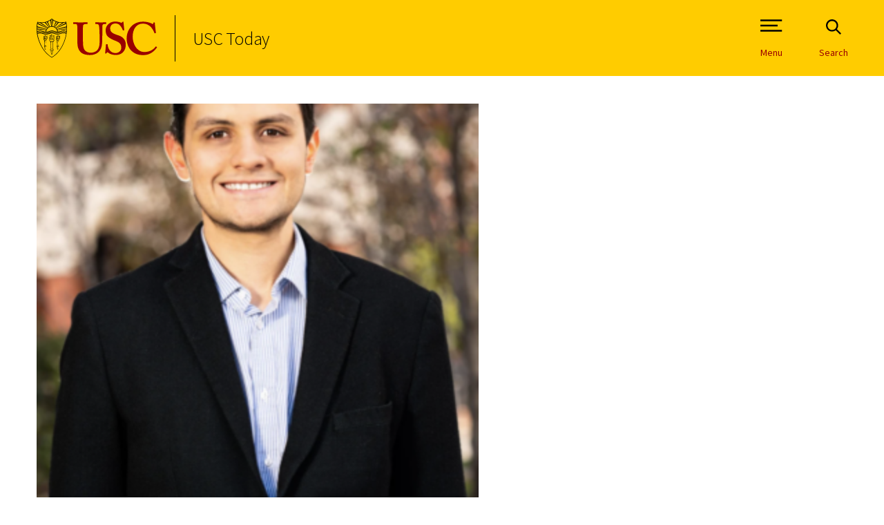

--- FILE ---
content_type: text/html; charset=UTF-8
request_url: https://today.usc.edu/profile/juan-andres-espinosa-torres/
body_size: 56096
content:

<!doctype html>
<!--[if lt IE 9]><html class="no-js no-svg ie lt-ie9 lt-ie8 lt-ie7" lang="en-US"> <![endif]-->
<!--[if IE 9]><html class="no-js no-svg ie ie9 lt-ie9 lt-ie8" lang="en-US"> <![endif]-->
<!--[if gt IE 9]><!--><html class="no-js no-svg" lang="en-US"> <!--<![endif]-->
<head>
    <meta charset="UTF-8" />
    <meta name="description" content="University of Southern California News">
    <meta http-equiv="Content-Type" content="text/html; charset=UTF-8" />
    <meta http-equiv="X-UA-Compatible" content="IE=edge"><script type="text/javascript">(window.NREUM||(NREUM={})).init={privacy:{cookies_enabled:true},ajax:{deny_list:["bam.nr-data.net"]},feature_flags:["soft_nav"],distributed_tracing:{enabled:true}};(window.NREUM||(NREUM={})).loader_config={agentID:"1134378470",accountID:"4166130",trustKey:"66686",xpid:"UAcBV1dQCBABVVNaBAcAXlYD",licenseKey:"NRJS-37496976d3a7f44e435",applicationID:"1128367822",browserID:"1134378470"};;/*! For license information please see nr-loader-spa-1.308.0.min.js.LICENSE.txt */
(()=>{var e,t,r={384:(e,t,r)=>{"use strict";r.d(t,{NT:()=>a,US:()=>u,Zm:()=>o,bQ:()=>d,dV:()=>c,pV:()=>l});var n=r(6154),i=r(1863),s=r(1910);const a={beacon:"bam.nr-data.net",errorBeacon:"bam.nr-data.net"};function o(){return n.gm.NREUM||(n.gm.NREUM={}),void 0===n.gm.newrelic&&(n.gm.newrelic=n.gm.NREUM),n.gm.NREUM}function c(){let e=o();return e.o||(e.o={ST:n.gm.setTimeout,SI:n.gm.setImmediate||n.gm.setInterval,CT:n.gm.clearTimeout,XHR:n.gm.XMLHttpRequest,REQ:n.gm.Request,EV:n.gm.Event,PR:n.gm.Promise,MO:n.gm.MutationObserver,FETCH:n.gm.fetch,WS:n.gm.WebSocket},(0,s.i)(...Object.values(e.o))),e}function d(e,t){let r=o();r.initializedAgents??={},t.initializedAt={ms:(0,i.t)(),date:new Date},r.initializedAgents[e]=t}function u(e,t){o()[e]=t}function l(){return function(){let e=o();const t=e.info||{};e.info={beacon:a.beacon,errorBeacon:a.errorBeacon,...t}}(),function(){let e=o();const t=e.init||{};e.init={...t}}(),c(),function(){let e=o();const t=e.loader_config||{};e.loader_config={...t}}(),o()}},782:(e,t,r)=>{"use strict";r.d(t,{T:()=>n});const n=r(860).K7.pageViewTiming},860:(e,t,r)=>{"use strict";r.d(t,{$J:()=>u,K7:()=>c,P3:()=>d,XX:()=>i,Yy:()=>o,df:()=>s,qY:()=>n,v4:()=>a});const n="events",i="jserrors",s="browser/blobs",a="rum",o="browser/logs",c={ajax:"ajax",genericEvents:"generic_events",jserrors:i,logging:"logging",metrics:"metrics",pageAction:"page_action",pageViewEvent:"page_view_event",pageViewTiming:"page_view_timing",sessionReplay:"session_replay",sessionTrace:"session_trace",softNav:"soft_navigations",spa:"spa"},d={[c.pageViewEvent]:1,[c.pageViewTiming]:2,[c.metrics]:3,[c.jserrors]:4,[c.spa]:5,[c.ajax]:6,[c.sessionTrace]:7,[c.softNav]:8,[c.sessionReplay]:9,[c.logging]:10,[c.genericEvents]:11},u={[c.pageViewEvent]:a,[c.pageViewTiming]:n,[c.ajax]:n,[c.spa]:n,[c.softNav]:n,[c.metrics]:i,[c.jserrors]:i,[c.sessionTrace]:s,[c.sessionReplay]:s,[c.logging]:o,[c.genericEvents]:"ins"}},944:(e,t,r)=>{"use strict";r.d(t,{R:()=>i});var n=r(3241);function i(e,t){"function"==typeof console.debug&&(console.debug("New Relic Warning: https://github.com/newrelic/newrelic-browser-agent/blob/main/docs/warning-codes.md#".concat(e),t),(0,n.W)({agentIdentifier:null,drained:null,type:"data",name:"warn",feature:"warn",data:{code:e,secondary:t}}))}},993:(e,t,r)=>{"use strict";r.d(t,{A$:()=>s,ET:()=>a,TZ:()=>o,p_:()=>i});var n=r(860);const i={ERROR:"ERROR",WARN:"WARN",INFO:"INFO",DEBUG:"DEBUG",TRACE:"TRACE"},s={OFF:0,ERROR:1,WARN:2,INFO:3,DEBUG:4,TRACE:5},a="log",o=n.K7.logging},1541:(e,t,r)=>{"use strict";r.d(t,{U:()=>i,f:()=>n});const n={MFE:"MFE",BA:"BA"};function i(e,t){if(2!==t?.harvestEndpointVersion)return{};const r=t.agentRef.runtime.appMetadata.agents[0].entityGuid;return e?{"source.id":e.id,"source.name":e.name,"source.type":e.type,"parent.id":e.parent?.id||r,"parent.type":e.parent?.type||n.BA}:{"entity.guid":r,appId:t.agentRef.info.applicationID}}},1687:(e,t,r)=>{"use strict";r.d(t,{Ak:()=>d,Ze:()=>h,x3:()=>u});var n=r(3241),i=r(7836),s=r(3606),a=r(860),o=r(2646);const c={};function d(e,t){const r={staged:!1,priority:a.P3[t]||0};l(e),c[e].get(t)||c[e].set(t,r)}function u(e,t){e&&c[e]&&(c[e].get(t)&&c[e].delete(t),p(e,t,!1),c[e].size&&f(e))}function l(e){if(!e)throw new Error("agentIdentifier required");c[e]||(c[e]=new Map)}function h(e="",t="feature",r=!1){if(l(e),!e||!c[e].get(t)||r)return p(e,t);c[e].get(t).staged=!0,f(e)}function f(e){const t=Array.from(c[e]);t.every(([e,t])=>t.staged)&&(t.sort((e,t)=>e[1].priority-t[1].priority),t.forEach(([t])=>{c[e].delete(t),p(e,t)}))}function p(e,t,r=!0){const a=e?i.ee.get(e):i.ee,c=s.i.handlers;if(!a.aborted&&a.backlog&&c){if((0,n.W)({agentIdentifier:e,type:"lifecycle",name:"drain",feature:t}),r){const e=a.backlog[t],r=c[t];if(r){for(let t=0;e&&t<e.length;++t)g(e[t],r);Object.entries(r).forEach(([e,t])=>{Object.values(t||{}).forEach(t=>{t[0]?.on&&t[0]?.context()instanceof o.y&&t[0].on(e,t[1])})})}}a.isolatedBacklog||delete c[t],a.backlog[t]=null,a.emit("drain-"+t,[])}}function g(e,t){var r=e[1];Object.values(t[r]||{}).forEach(t=>{var r=e[0];if(t[0]===r){var n=t[1],i=e[3],s=e[2];n.apply(i,s)}})}},1738:(e,t,r)=>{"use strict";r.d(t,{U:()=>f,Y:()=>h});var n=r(3241),i=r(9908),s=r(1863),a=r(944),o=r(5701),c=r(3969),d=r(8362),u=r(860),l=r(4261);function h(e,t,r,s){const h=s||r;!h||h[e]&&h[e]!==d.d.prototype[e]||(h[e]=function(){(0,i.p)(c.xV,["API/"+e+"/called"],void 0,u.K7.metrics,r.ee),(0,n.W)({agentIdentifier:r.agentIdentifier,drained:!!o.B?.[r.agentIdentifier],type:"data",name:"api",feature:l.Pl+e,data:{}});try{return t.apply(this,arguments)}catch(e){(0,a.R)(23,e)}})}function f(e,t,r,n,a){const o=e.info;null===r?delete o.jsAttributes[t]:o.jsAttributes[t]=r,(a||null===r)&&(0,i.p)(l.Pl+n,[(0,s.t)(),t,r],void 0,"session",e.ee)}},1741:(e,t,r)=>{"use strict";r.d(t,{W:()=>s});var n=r(944),i=r(4261);class s{#e(e,...t){if(this[e]!==s.prototype[e])return this[e](...t);(0,n.R)(35,e)}addPageAction(e,t){return this.#e(i.hG,e,t)}register(e){return this.#e(i.eY,e)}recordCustomEvent(e,t){return this.#e(i.fF,e,t)}setPageViewName(e,t){return this.#e(i.Fw,e,t)}setCustomAttribute(e,t,r){return this.#e(i.cD,e,t,r)}noticeError(e,t){return this.#e(i.o5,e,t)}setUserId(e,t=!1){return this.#e(i.Dl,e,t)}setApplicationVersion(e){return this.#e(i.nb,e)}setErrorHandler(e){return this.#e(i.bt,e)}addRelease(e,t){return this.#e(i.k6,e,t)}log(e,t){return this.#e(i.$9,e,t)}start(){return this.#e(i.d3)}finished(e){return this.#e(i.BL,e)}recordReplay(){return this.#e(i.CH)}pauseReplay(){return this.#e(i.Tb)}addToTrace(e){return this.#e(i.U2,e)}setCurrentRouteName(e){return this.#e(i.PA,e)}interaction(e){return this.#e(i.dT,e)}wrapLogger(e,t,r){return this.#e(i.Wb,e,t,r)}measure(e,t){return this.#e(i.V1,e,t)}consent(e){return this.#e(i.Pv,e)}}},1863:(e,t,r)=>{"use strict";function n(){return Math.floor(performance.now())}r.d(t,{t:()=>n})},1910:(e,t,r)=>{"use strict";r.d(t,{i:()=>s});var n=r(944);const i=new Map;function s(...e){return e.every(e=>{if(i.has(e))return i.get(e);const t="function"==typeof e?e.toString():"",r=t.includes("[native code]"),s=t.includes("nrWrapper");return r||s||(0,n.R)(64,e?.name||t),i.set(e,r),r})}},2555:(e,t,r)=>{"use strict";r.d(t,{D:()=>o,f:()=>a});var n=r(384),i=r(8122);const s={beacon:n.NT.beacon,errorBeacon:n.NT.errorBeacon,licenseKey:void 0,applicationID:void 0,sa:void 0,queueTime:void 0,applicationTime:void 0,ttGuid:void 0,user:void 0,account:void 0,product:void 0,extra:void 0,jsAttributes:{},userAttributes:void 0,atts:void 0,transactionName:void 0,tNamePlain:void 0};function a(e){try{return!!e.licenseKey&&!!e.errorBeacon&&!!e.applicationID}catch(e){return!1}}const o=e=>(0,i.a)(e,s)},2614:(e,t,r)=>{"use strict";r.d(t,{BB:()=>a,H3:()=>n,g:()=>d,iL:()=>c,tS:()=>o,uh:()=>i,wk:()=>s});const n="NRBA",i="SESSION",s=144e5,a=18e5,o={STARTED:"session-started",PAUSE:"session-pause",RESET:"session-reset",RESUME:"session-resume",UPDATE:"session-update"},c={SAME_TAB:"same-tab",CROSS_TAB:"cross-tab"},d={OFF:0,FULL:1,ERROR:2}},2646:(e,t,r)=>{"use strict";r.d(t,{y:()=>n});class n{constructor(e){this.contextId=e}}},2843:(e,t,r)=>{"use strict";r.d(t,{G:()=>s,u:()=>i});var n=r(3878);function i(e,t=!1,r,i){(0,n.DD)("visibilitychange",function(){if(t)return void("hidden"===document.visibilityState&&e());e(document.visibilityState)},r,i)}function s(e,t,r){(0,n.sp)("pagehide",e,t,r)}},3241:(e,t,r)=>{"use strict";r.d(t,{W:()=>s});var n=r(6154);const i="newrelic";function s(e={}){try{n.gm.dispatchEvent(new CustomEvent(i,{detail:e}))}catch(e){}}},3304:(e,t,r)=>{"use strict";r.d(t,{A:()=>s});var n=r(7836);const i=()=>{const e=new WeakSet;return(t,r)=>{if("object"==typeof r&&null!==r){if(e.has(r))return;e.add(r)}return r}};function s(e){try{return JSON.stringify(e,i())??""}catch(e){try{n.ee.emit("internal-error",[e])}catch(e){}return""}}},3333:(e,t,r)=>{"use strict";r.d(t,{$v:()=>u,TZ:()=>n,Xh:()=>c,Zp:()=>i,kd:()=>d,mq:()=>o,nf:()=>a,qN:()=>s});const n=r(860).K7.genericEvents,i=["auxclick","click","copy","keydown","paste","scrollend"],s=["focus","blur"],a=4,o=1e3,c=2e3,d=["PageAction","UserAction","BrowserPerformance"],u={RESOURCES:"experimental.resources",REGISTER:"register"}},3434:(e,t,r)=>{"use strict";r.d(t,{Jt:()=>s,YM:()=>d});var n=r(7836),i=r(5607);const s="nr@original:".concat(i.W),a=50;var o=Object.prototype.hasOwnProperty,c=!1;function d(e,t){return e||(e=n.ee),r.inPlace=function(e,t,n,i,s){n||(n="");const a="-"===n.charAt(0);for(let o=0;o<t.length;o++){const c=t[o],d=e[c];l(d)||(e[c]=r(d,a?c+n:n,i,c,s))}},r.flag=s,r;function r(t,r,n,c,d){return l(t)?t:(r||(r=""),nrWrapper[s]=t,function(e,t,r){if(Object.defineProperty&&Object.keys)try{return Object.keys(e).forEach(function(r){Object.defineProperty(t,r,{get:function(){return e[r]},set:function(t){return e[r]=t,t}})}),t}catch(e){u([e],r)}for(var n in e)o.call(e,n)&&(t[n]=e[n])}(t,nrWrapper,e),nrWrapper);function nrWrapper(){var s,o,l,h;let f;try{o=this,s=[...arguments],l="function"==typeof n?n(s,o):n||{}}catch(t){u([t,"",[s,o,c],l],e)}i(r+"start",[s,o,c],l,d);const p=performance.now();let g;try{return h=t.apply(o,s),g=performance.now(),h}catch(e){throw g=performance.now(),i(r+"err",[s,o,e],l,d),f=e,f}finally{const e=g-p,t={start:p,end:g,duration:e,isLongTask:e>=a,methodName:c,thrownError:f};t.isLongTask&&i("long-task",[t,o],l,d),i(r+"end",[s,o,h],l,d)}}}function i(r,n,i,s){if(!c||t){var a=c;c=!0;try{e.emit(r,n,i,t,s)}catch(t){u([t,r,n,i],e)}c=a}}}function u(e,t){t||(t=n.ee);try{t.emit("internal-error",e)}catch(e){}}function l(e){return!(e&&"function"==typeof e&&e.apply&&!e[s])}},3606:(e,t,r)=>{"use strict";r.d(t,{i:()=>s});var n=r(9908);s.on=a;var i=s.handlers={};function s(e,t,r,s){a(s||n.d,i,e,t,r)}function a(e,t,r,i,s){s||(s="feature"),e||(e=n.d);var a=t[s]=t[s]||{};(a[r]=a[r]||[]).push([e,i])}},3738:(e,t,r)=>{"use strict";r.d(t,{He:()=>i,Kp:()=>o,Lc:()=>d,Rz:()=>u,TZ:()=>n,bD:()=>s,d3:()=>a,jx:()=>l,sl:()=>h,uP:()=>c});const n=r(860).K7.sessionTrace,i="bstResource",s="resource",a="-start",o="-end",c="fn"+a,d="fn"+o,u="pushState",l=1e3,h=3e4},3785:(e,t,r)=>{"use strict";r.d(t,{R:()=>c,b:()=>d});var n=r(9908),i=r(1863),s=r(860),a=r(3969),o=r(993);function c(e,t,r={},c=o.p_.INFO,d=!0,u,l=(0,i.t)()){(0,n.p)(a.xV,["API/logging/".concat(c.toLowerCase(),"/called")],void 0,s.K7.metrics,e),(0,n.p)(o.ET,[l,t,r,c,d,u],void 0,s.K7.logging,e)}function d(e){return"string"==typeof e&&Object.values(o.p_).some(t=>t===e.toUpperCase().trim())}},3878:(e,t,r)=>{"use strict";function n(e,t){return{capture:e,passive:!1,signal:t}}function i(e,t,r=!1,i){window.addEventListener(e,t,n(r,i))}function s(e,t,r=!1,i){document.addEventListener(e,t,n(r,i))}r.d(t,{DD:()=>s,jT:()=>n,sp:()=>i})},3962:(e,t,r)=>{"use strict";r.d(t,{AM:()=>a,O2:()=>l,OV:()=>s,Qu:()=>h,TZ:()=>c,ih:()=>f,pP:()=>o,t1:()=>u,tC:()=>i,wD:()=>d});var n=r(860);const i=["click","keydown","submit"],s="popstate",a="api",o="initialPageLoad",c=n.K7.softNav,d=5e3,u=500,l={INITIAL_PAGE_LOAD:"",ROUTE_CHANGE:1,UNSPECIFIED:2},h={INTERACTION:1,AJAX:2,CUSTOM_END:3,CUSTOM_TRACER:4},f={IP:"in progress",PF:"pending finish",FIN:"finished",CAN:"cancelled"}},3969:(e,t,r)=>{"use strict";r.d(t,{TZ:()=>n,XG:()=>o,rs:()=>i,xV:()=>a,z_:()=>s});const n=r(860).K7.metrics,i="sm",s="cm",a="storeSupportabilityMetrics",o="storeEventMetrics"},4234:(e,t,r)=>{"use strict";r.d(t,{W:()=>s});var n=r(7836),i=r(1687);class s{constructor(e,t){this.agentIdentifier=e,this.ee=n.ee.get(e),this.featureName=t,this.blocked=!1}deregisterDrain(){(0,i.x3)(this.agentIdentifier,this.featureName)}}},4261:(e,t,r)=>{"use strict";r.d(t,{$9:()=>u,BL:()=>c,CH:()=>p,Dl:()=>R,Fw:()=>w,PA:()=>v,Pl:()=>n,Pv:()=>A,Tb:()=>h,U2:()=>a,V1:()=>E,Wb:()=>T,bt:()=>y,cD:()=>b,d3:()=>x,dT:()=>d,eY:()=>g,fF:()=>f,hG:()=>s,hw:()=>i,k6:()=>o,nb:()=>m,o5:()=>l});const n="api-",i=n+"ixn-",s="addPageAction",a="addToTrace",o="addRelease",c="finished",d="interaction",u="log",l="noticeError",h="pauseReplay",f="recordCustomEvent",p="recordReplay",g="register",m="setApplicationVersion",v="setCurrentRouteName",b="setCustomAttribute",y="setErrorHandler",w="setPageViewName",R="setUserId",x="start",T="wrapLogger",E="measure",A="consent"},5205:(e,t,r)=>{"use strict";r.d(t,{j:()=>S});var n=r(384),i=r(1741);var s=r(2555),a=r(3333);const o=e=>{if(!e||"string"!=typeof e)return!1;try{document.createDocumentFragment().querySelector(e)}catch{return!1}return!0};var c=r(2614),d=r(944),u=r(8122);const l="[data-nr-mask]",h=e=>(0,u.a)(e,(()=>{const e={feature_flags:[],experimental:{allow_registered_children:!1,resources:!1},mask_selector:"*",block_selector:"[data-nr-block]",mask_input_options:{color:!1,date:!1,"datetime-local":!1,email:!1,month:!1,number:!1,range:!1,search:!1,tel:!1,text:!1,time:!1,url:!1,week:!1,textarea:!1,select:!1,password:!0}};return{ajax:{deny_list:void 0,block_internal:!0,enabled:!0,autoStart:!0},api:{get allow_registered_children(){return e.feature_flags.includes(a.$v.REGISTER)||e.experimental.allow_registered_children},set allow_registered_children(t){e.experimental.allow_registered_children=t},duplicate_registered_data:!1},browser_consent_mode:{enabled:!1},distributed_tracing:{enabled:void 0,exclude_newrelic_header:void 0,cors_use_newrelic_header:void 0,cors_use_tracecontext_headers:void 0,allowed_origins:void 0},get feature_flags(){return e.feature_flags},set feature_flags(t){e.feature_flags=t},generic_events:{enabled:!0,autoStart:!0},harvest:{interval:30},jserrors:{enabled:!0,autoStart:!0},logging:{enabled:!0,autoStart:!0},metrics:{enabled:!0,autoStart:!0},obfuscate:void 0,page_action:{enabled:!0},page_view_event:{enabled:!0,autoStart:!0},page_view_timing:{enabled:!0,autoStart:!0},performance:{capture_marks:!1,capture_measures:!1,capture_detail:!0,resources:{get enabled(){return e.feature_flags.includes(a.$v.RESOURCES)||e.experimental.resources},set enabled(t){e.experimental.resources=t},asset_types:[],first_party_domains:[],ignore_newrelic:!0}},privacy:{cookies_enabled:!0},proxy:{assets:void 0,beacon:void 0},session:{expiresMs:c.wk,inactiveMs:c.BB},session_replay:{autoStart:!0,enabled:!1,preload:!1,sampling_rate:10,error_sampling_rate:100,collect_fonts:!1,inline_images:!1,fix_stylesheets:!0,mask_all_inputs:!0,get mask_text_selector(){return e.mask_selector},set mask_text_selector(t){o(t)?e.mask_selector="".concat(t,",").concat(l):""===t||null===t?e.mask_selector=l:(0,d.R)(5,t)},get block_class(){return"nr-block"},get ignore_class(){return"nr-ignore"},get mask_text_class(){return"nr-mask"},get block_selector(){return e.block_selector},set block_selector(t){o(t)?e.block_selector+=",".concat(t):""!==t&&(0,d.R)(6,t)},get mask_input_options(){return e.mask_input_options},set mask_input_options(t){t&&"object"==typeof t?e.mask_input_options={...t,password:!0}:(0,d.R)(7,t)}},session_trace:{enabled:!0,autoStart:!0},soft_navigations:{enabled:!0,autoStart:!0},spa:{enabled:!0,autoStart:!0},ssl:void 0,user_actions:{enabled:!0,elementAttributes:["id","className","tagName","type"]}}})());var f=r(6154),p=r(9324);let g=0;const m={buildEnv:p.F3,distMethod:p.Xs,version:p.xv,originTime:f.WN},v={consented:!1},b={appMetadata:{},get consented(){return this.session?.state?.consent||v.consented},set consented(e){v.consented=e},customTransaction:void 0,denyList:void 0,disabled:!1,harvester:void 0,isolatedBacklog:!1,isRecording:!1,loaderType:void 0,maxBytes:3e4,obfuscator:void 0,onerror:void 0,ptid:void 0,releaseIds:{},session:void 0,timeKeeper:void 0,registeredEntities:[],jsAttributesMetadata:{bytes:0},get harvestCount(){return++g}},y=e=>{const t=(0,u.a)(e,b),r=Object.keys(m).reduce((e,t)=>(e[t]={value:m[t],writable:!1,configurable:!0,enumerable:!0},e),{});return Object.defineProperties(t,r)};var w=r(5701);const R=e=>{const t=e.startsWith("http");e+="/",r.p=t?e:"https://"+e};var x=r(7836),T=r(3241);const E={accountID:void 0,trustKey:void 0,agentID:void 0,licenseKey:void 0,applicationID:void 0,xpid:void 0},A=e=>(0,u.a)(e,E),_=new Set;function S(e,t={},r,a){let{init:o,info:c,loader_config:d,runtime:u={},exposed:l=!0}=t;if(!c){const e=(0,n.pV)();o=e.init,c=e.info,d=e.loader_config}e.init=h(o||{}),e.loader_config=A(d||{}),c.jsAttributes??={},f.bv&&(c.jsAttributes.isWorker=!0),e.info=(0,s.D)(c);const p=e.init,g=[c.beacon,c.errorBeacon];_.has(e.agentIdentifier)||(p.proxy.assets&&(R(p.proxy.assets),g.push(p.proxy.assets)),p.proxy.beacon&&g.push(p.proxy.beacon),e.beacons=[...g],function(e){const t=(0,n.pV)();Object.getOwnPropertyNames(i.W.prototype).forEach(r=>{const n=i.W.prototype[r];if("function"!=typeof n||"constructor"===n)return;let s=t[r];e[r]&&!1!==e.exposed&&"micro-agent"!==e.runtime?.loaderType&&(t[r]=(...t)=>{const n=e[r](...t);return s?s(...t):n})})}(e),(0,n.US)("activatedFeatures",w.B)),u.denyList=[...p.ajax.deny_list||[],...p.ajax.block_internal?g:[]],u.ptid=e.agentIdentifier,u.loaderType=r,e.runtime=y(u),_.has(e.agentIdentifier)||(e.ee=x.ee.get(e.agentIdentifier),e.exposed=l,(0,T.W)({agentIdentifier:e.agentIdentifier,drained:!!w.B?.[e.agentIdentifier],type:"lifecycle",name:"initialize",feature:void 0,data:e.config})),_.add(e.agentIdentifier)}},5270:(e,t,r)=>{"use strict";r.d(t,{Aw:()=>a,SR:()=>s,rF:()=>o});var n=r(384),i=r(7767);function s(e){return!!(0,n.dV)().o.MO&&(0,i.V)(e)&&!0===e?.session_trace.enabled}function a(e){return!0===e?.session_replay.preload&&s(e)}function o(e,t){try{if("string"==typeof t?.type){if("password"===t.type.toLowerCase())return"*".repeat(e?.length||0);if(void 0!==t?.dataset?.nrUnmask||t?.classList?.contains("nr-unmask"))return e}}catch(e){}return"string"==typeof e?e.replace(/[\S]/g,"*"):"*".repeat(e?.length||0)}},5289:(e,t,r)=>{"use strict";r.d(t,{GG:()=>a,Qr:()=>c,sB:()=>o});var n=r(3878),i=r(6389);function s(){return"undefined"==typeof document||"complete"===document.readyState}function a(e,t){if(s())return e();const r=(0,i.J)(e),a=setInterval(()=>{s()&&(clearInterval(a),r())},500);(0,n.sp)("load",r,t)}function o(e){if(s())return e();(0,n.DD)("DOMContentLoaded",e)}function c(e){if(s())return e();(0,n.sp)("popstate",e)}},5607:(e,t,r)=>{"use strict";r.d(t,{W:()=>n});const n=(0,r(9566).bz)()},5701:(e,t,r)=>{"use strict";r.d(t,{B:()=>s,t:()=>a});var n=r(3241);const i=new Set,s={};function a(e,t){const r=t.agentIdentifier;s[r]??={},e&&"object"==typeof e&&(i.has(r)||(t.ee.emit("rumresp",[e]),s[r]=e,i.add(r),(0,n.W)({agentIdentifier:r,loaded:!0,drained:!0,type:"lifecycle",name:"load",feature:void 0,data:e})))}},6154:(e,t,r)=>{"use strict";r.d(t,{OF:()=>d,RI:()=>i,WN:()=>h,bv:()=>s,eN:()=>f,gm:()=>a,lR:()=>l,m:()=>c,mw:()=>o,sb:()=>u});var n=r(1863);const i="undefined"!=typeof window&&!!window.document,s="undefined"!=typeof WorkerGlobalScope&&("undefined"!=typeof self&&self instanceof WorkerGlobalScope&&self.navigator instanceof WorkerNavigator||"undefined"!=typeof globalThis&&globalThis instanceof WorkerGlobalScope&&globalThis.navigator instanceof WorkerNavigator),a=i?window:"undefined"!=typeof WorkerGlobalScope&&("undefined"!=typeof self&&self instanceof WorkerGlobalScope&&self||"undefined"!=typeof globalThis&&globalThis instanceof WorkerGlobalScope&&globalThis),o=Boolean("hidden"===a?.document?.visibilityState),c=""+a?.location,d=/iPad|iPhone|iPod/.test(a.navigator?.userAgent),u=d&&"undefined"==typeof SharedWorker,l=(()=>{const e=a.navigator?.userAgent?.match(/Firefox[/\s](\d+\.\d+)/);return Array.isArray(e)&&e.length>=2?+e[1]:0})(),h=Date.now()-(0,n.t)(),f=()=>"undefined"!=typeof PerformanceNavigationTiming&&a?.performance?.getEntriesByType("navigation")?.[0]?.responseStart},6344:(e,t,r)=>{"use strict";r.d(t,{BB:()=>u,Qb:()=>l,TZ:()=>i,Ug:()=>a,Vh:()=>s,_s:()=>o,bc:()=>d,yP:()=>c});var n=r(2614);const i=r(860).K7.sessionReplay,s="errorDuringReplay",a=.12,o={DomContentLoaded:0,Load:1,FullSnapshot:2,IncrementalSnapshot:3,Meta:4,Custom:5},c={[n.g.ERROR]:15e3,[n.g.FULL]:3e5,[n.g.OFF]:0},d={RESET:{message:"Session was reset",sm:"Reset"},IMPORT:{message:"Recorder failed to import",sm:"Import"},TOO_MANY:{message:"429: Too Many Requests",sm:"Too-Many"},TOO_BIG:{message:"Payload was too large",sm:"Too-Big"},CROSS_TAB:{message:"Session Entity was set to OFF on another tab",sm:"Cross-Tab"},ENTITLEMENTS:{message:"Session Replay is not allowed and will not be started",sm:"Entitlement"}},u=5e3,l={API:"api",RESUME:"resume",SWITCH_TO_FULL:"switchToFull",INITIALIZE:"initialize",PRELOAD:"preload"}},6389:(e,t,r)=>{"use strict";function n(e,t=500,r={}){const n=r?.leading||!1;let i;return(...r)=>{n&&void 0===i&&(e.apply(this,r),i=setTimeout(()=>{i=clearTimeout(i)},t)),n||(clearTimeout(i),i=setTimeout(()=>{e.apply(this,r)},t))}}function i(e){let t=!1;return(...r)=>{t||(t=!0,e.apply(this,r))}}r.d(t,{J:()=>i,s:()=>n})},6630:(e,t,r)=>{"use strict";r.d(t,{T:()=>n});const n=r(860).K7.pageViewEvent},6774:(e,t,r)=>{"use strict";r.d(t,{T:()=>n});const n=r(860).K7.jserrors},7295:(e,t,r)=>{"use strict";r.d(t,{Xv:()=>a,gX:()=>i,iW:()=>s});var n=[];function i(e){if(!e||s(e))return!1;if(0===n.length)return!0;if("*"===n[0].hostname)return!1;for(var t=0;t<n.length;t++){var r=n[t];if(r.hostname.test(e.hostname)&&r.pathname.test(e.pathname))return!1}return!0}function s(e){return void 0===e.hostname}function a(e){if(n=[],e&&e.length)for(var t=0;t<e.length;t++){let r=e[t];if(!r)continue;if("*"===r)return void(n=[{hostname:"*"}]);0===r.indexOf("http://")?r=r.substring(7):0===r.indexOf("https://")&&(r=r.substring(8));const i=r.indexOf("/");let s,a;i>0?(s=r.substring(0,i),a=r.substring(i)):(s=r,a="*");let[c]=s.split(":");n.push({hostname:o(c),pathname:o(a,!0)})}}function o(e,t=!1){const r=e.replace(/[.+?^${}()|[\]\\]/g,e=>"\\"+e).replace(/\*/g,".*?");return new RegExp((t?"^":"")+r+"$")}},7485:(e,t,r)=>{"use strict";r.d(t,{D:()=>i});var n=r(6154);function i(e){if(0===(e||"").indexOf("data:"))return{protocol:"data"};try{const t=new URL(e,location.href),r={port:t.port,hostname:t.hostname,pathname:t.pathname,search:t.search,protocol:t.protocol.slice(0,t.protocol.indexOf(":")),sameOrigin:t.protocol===n.gm?.location?.protocol&&t.host===n.gm?.location?.host};return r.port&&""!==r.port||("http:"===t.protocol&&(r.port="80"),"https:"===t.protocol&&(r.port="443")),r.pathname&&""!==r.pathname?r.pathname.startsWith("/")||(r.pathname="/".concat(r.pathname)):r.pathname="/",r}catch(e){return{}}}},7699:(e,t,r)=>{"use strict";r.d(t,{It:()=>s,KC:()=>o,No:()=>i,qh:()=>a});var n=r(860);const i=16e3,s=1e6,a="SESSION_ERROR",o={[n.K7.logging]:!0,[n.K7.genericEvents]:!1,[n.K7.jserrors]:!1,[n.K7.ajax]:!1}},7767:(e,t,r)=>{"use strict";r.d(t,{V:()=>i});var n=r(6154);const i=e=>n.RI&&!0===e?.privacy.cookies_enabled},7836:(e,t,r)=>{"use strict";r.d(t,{P:()=>o,ee:()=>c});var n=r(384),i=r(8990),s=r(2646),a=r(5607);const o="nr@context:".concat(a.W),c=function e(t,r){var n={},a={},u={},l=!1;try{l=16===r.length&&d.initializedAgents?.[r]?.runtime.isolatedBacklog}catch(e){}var h={on:p,addEventListener:p,removeEventListener:function(e,t){var r=n[e];if(!r)return;for(var i=0;i<r.length;i++)r[i]===t&&r.splice(i,1)},emit:function(e,r,n,i,s){!1!==s&&(s=!0);if(c.aborted&&!i)return;t&&s&&t.emit(e,r,n);var o=f(n);g(e).forEach(e=>{e.apply(o,r)});var d=v()[a[e]];d&&d.push([h,e,r,o]);return o},get:m,listeners:g,context:f,buffer:function(e,t){const r=v();if(t=t||"feature",h.aborted)return;Object.entries(e||{}).forEach(([e,n])=>{a[n]=t,t in r||(r[t]=[])})},abort:function(){h._aborted=!0,Object.keys(h.backlog).forEach(e=>{delete h.backlog[e]})},isBuffering:function(e){return!!v()[a[e]]},debugId:r,backlog:l?{}:t&&"object"==typeof t.backlog?t.backlog:{},isolatedBacklog:l};return Object.defineProperty(h,"aborted",{get:()=>{let e=h._aborted||!1;return e||(t&&(e=t.aborted),e)}}),h;function f(e){return e&&e instanceof s.y?e:e?(0,i.I)(e,o,()=>new s.y(o)):new s.y(o)}function p(e,t){n[e]=g(e).concat(t)}function g(e){return n[e]||[]}function m(t){return u[t]=u[t]||e(h,t)}function v(){return h.backlog}}(void 0,"globalEE"),d=(0,n.Zm)();d.ee||(d.ee=c)},8122:(e,t,r)=>{"use strict";r.d(t,{a:()=>i});var n=r(944);function i(e,t){try{if(!e||"object"!=typeof e)return(0,n.R)(3);if(!t||"object"!=typeof t)return(0,n.R)(4);const r=Object.create(Object.getPrototypeOf(t),Object.getOwnPropertyDescriptors(t)),s=0===Object.keys(r).length?e:r;for(let a in s)if(void 0!==e[a])try{if(null===e[a]){r[a]=null;continue}Array.isArray(e[a])&&Array.isArray(t[a])?r[a]=Array.from(new Set([...e[a],...t[a]])):"object"==typeof e[a]&&"object"==typeof t[a]?r[a]=i(e[a],t[a]):r[a]=e[a]}catch(e){r[a]||(0,n.R)(1,e)}return r}catch(e){(0,n.R)(2,e)}}},8139:(e,t,r)=>{"use strict";r.d(t,{u:()=>h});var n=r(7836),i=r(3434),s=r(8990),a=r(6154);const o={},c=a.gm.XMLHttpRequest,d="addEventListener",u="removeEventListener",l="nr@wrapped:".concat(n.P);function h(e){var t=function(e){return(e||n.ee).get("events")}(e);if(o[t.debugId]++)return t;o[t.debugId]=1;var r=(0,i.YM)(t,!0);function h(e){r.inPlace(e,[d,u],"-",p)}function p(e,t){return e[1]}return"getPrototypeOf"in Object&&(a.RI&&f(document,h),c&&f(c.prototype,h),f(a.gm,h)),t.on(d+"-start",function(e,t){var n=e[1];if(null!==n&&("function"==typeof n||"object"==typeof n)&&"newrelic"!==e[0]){var i=(0,s.I)(n,l,function(){var e={object:function(){if("function"!=typeof n.handleEvent)return;return n.handleEvent.apply(n,arguments)},function:n}[typeof n];return e?r(e,"fn-",null,e.name||"anonymous"):n});this.wrapped=e[1]=i}}),t.on(u+"-start",function(e){e[1]=this.wrapped||e[1]}),t}function f(e,t,...r){let n=e;for(;"object"==typeof n&&!Object.prototype.hasOwnProperty.call(n,d);)n=Object.getPrototypeOf(n);n&&t(n,...r)}},8362:(e,t,r)=>{"use strict";r.d(t,{d:()=>s});var n=r(9566),i=r(1741);class s extends i.W{agentIdentifier=(0,n.LA)(16)}},8374:(e,t,r)=>{r.nc=(()=>{try{return document?.currentScript?.nonce}catch(e){}return""})()},8990:(e,t,r)=>{"use strict";r.d(t,{I:()=>i});var n=Object.prototype.hasOwnProperty;function i(e,t,r){if(n.call(e,t))return e[t];var i=r();if(Object.defineProperty&&Object.keys)try{return Object.defineProperty(e,t,{value:i,writable:!0,enumerable:!1}),i}catch(e){}return e[t]=i,i}},9119:(e,t,r)=>{"use strict";r.d(t,{L:()=>s});var n=/([^?#]*)[^#]*(#[^?]*|$).*/,i=/([^?#]*)().*/;function s(e,t){return e?e.replace(t?n:i,"$1$2"):e}},9300:(e,t,r)=>{"use strict";r.d(t,{T:()=>n});const n=r(860).K7.ajax},9324:(e,t,r)=>{"use strict";r.d(t,{AJ:()=>a,F3:()=>i,Xs:()=>s,Yq:()=>o,xv:()=>n});const n="1.308.0",i="PROD",s="CDN",a="@newrelic/rrweb",o="1.0.1"},9566:(e,t,r)=>{"use strict";r.d(t,{LA:()=>o,ZF:()=>c,bz:()=>a,el:()=>d});var n=r(6154);const i="xxxxxxxx-xxxx-4xxx-yxxx-xxxxxxxxxxxx";function s(e,t){return e?15&e[t]:16*Math.random()|0}function a(){const e=n.gm?.crypto||n.gm?.msCrypto;let t,r=0;return e&&e.getRandomValues&&(t=e.getRandomValues(new Uint8Array(30))),i.split("").map(e=>"x"===e?s(t,r++).toString(16):"y"===e?(3&s()|8).toString(16):e).join("")}function o(e){const t=n.gm?.crypto||n.gm?.msCrypto;let r,i=0;t&&t.getRandomValues&&(r=t.getRandomValues(new Uint8Array(e)));const a=[];for(var o=0;o<e;o++)a.push(s(r,i++).toString(16));return a.join("")}function c(){return o(16)}function d(){return o(32)}},9908:(e,t,r)=>{"use strict";r.d(t,{d:()=>n,p:()=>i});var n=r(7836).ee.get("handle");function i(e,t,r,i,s){s?(s.buffer([e],i),s.emit(e,t,r)):(n.buffer([e],i),n.emit(e,t,r))}}},n={};function i(e){var t=n[e];if(void 0!==t)return t.exports;var s=n[e]={exports:{}};return r[e](s,s.exports,i),s.exports}i.m=r,i.d=(e,t)=>{for(var r in t)i.o(t,r)&&!i.o(e,r)&&Object.defineProperty(e,r,{enumerable:!0,get:t[r]})},i.f={},i.e=e=>Promise.all(Object.keys(i.f).reduce((t,r)=>(i.f[r](e,t),t),[])),i.u=e=>({212:"nr-spa-compressor",249:"nr-spa-recorder",478:"nr-spa"}[e]+"-1.308.0.min.js"),i.o=(e,t)=>Object.prototype.hasOwnProperty.call(e,t),e={},t="NRBA-1.308.0.PROD:",i.l=(r,n,s,a)=>{if(e[r])e[r].push(n);else{var o,c;if(void 0!==s)for(var d=document.getElementsByTagName("script"),u=0;u<d.length;u++){var l=d[u];if(l.getAttribute("src")==r||l.getAttribute("data-webpack")==t+s){o=l;break}}if(!o){c=!0;var h={478:"sha512-RSfSVnmHk59T/uIPbdSE0LPeqcEdF4/+XhfJdBuccH5rYMOEZDhFdtnh6X6nJk7hGpzHd9Ujhsy7lZEz/ORYCQ==",249:"sha512-ehJXhmntm85NSqW4MkhfQqmeKFulra3klDyY0OPDUE+sQ3GokHlPh1pmAzuNy//3j4ac6lzIbmXLvGQBMYmrkg==",212:"sha512-B9h4CR46ndKRgMBcK+j67uSR2RCnJfGefU+A7FrgR/k42ovXy5x/MAVFiSvFxuVeEk/pNLgvYGMp1cBSK/G6Fg=="};(o=document.createElement("script")).charset="utf-8",i.nc&&o.setAttribute("nonce",i.nc),o.setAttribute("data-webpack",t+s),o.src=r,0!==o.src.indexOf(window.location.origin+"/")&&(o.crossOrigin="anonymous"),h[a]&&(o.integrity=h[a])}e[r]=[n];var f=(t,n)=>{o.onerror=o.onload=null,clearTimeout(p);var i=e[r];if(delete e[r],o.parentNode&&o.parentNode.removeChild(o),i&&i.forEach(e=>e(n)),t)return t(n)},p=setTimeout(f.bind(null,void 0,{type:"timeout",target:o}),12e4);o.onerror=f.bind(null,o.onerror),o.onload=f.bind(null,o.onload),c&&document.head.appendChild(o)}},i.r=e=>{"undefined"!=typeof Symbol&&Symbol.toStringTag&&Object.defineProperty(e,Symbol.toStringTag,{value:"Module"}),Object.defineProperty(e,"__esModule",{value:!0})},i.p="https://js-agent.newrelic.com/",(()=>{var e={38:0,788:0};i.f.j=(t,r)=>{var n=i.o(e,t)?e[t]:void 0;if(0!==n)if(n)r.push(n[2]);else{var s=new Promise((r,i)=>n=e[t]=[r,i]);r.push(n[2]=s);var a=i.p+i.u(t),o=new Error;i.l(a,r=>{if(i.o(e,t)&&(0!==(n=e[t])&&(e[t]=void 0),n)){var s=r&&("load"===r.type?"missing":r.type),a=r&&r.target&&r.target.src;o.message="Loading chunk "+t+" failed: ("+s+": "+a+")",o.name="ChunkLoadError",o.type=s,o.request=a,n[1](o)}},"chunk-"+t,t)}};var t=(t,r)=>{var n,s,[a,o,c]=r,d=0;if(a.some(t=>0!==e[t])){for(n in o)i.o(o,n)&&(i.m[n]=o[n]);if(c)c(i)}for(t&&t(r);d<a.length;d++)s=a[d],i.o(e,s)&&e[s]&&e[s][0](),e[s]=0},r=self["webpackChunk:NRBA-1.308.0.PROD"]=self["webpackChunk:NRBA-1.308.0.PROD"]||[];r.forEach(t.bind(null,0)),r.push=t.bind(null,r.push.bind(r))})(),(()=>{"use strict";i(8374);var e=i(8362),t=i(860);const r=Object.values(t.K7);var n=i(5205);var s=i(9908),a=i(1863),o=i(4261),c=i(1738);var d=i(1687),u=i(4234),l=i(5289),h=i(6154),f=i(944),p=i(5270),g=i(7767),m=i(6389),v=i(7699);class b extends u.W{constructor(e,t){super(e.agentIdentifier,t),this.agentRef=e,this.abortHandler=void 0,this.featAggregate=void 0,this.loadedSuccessfully=void 0,this.onAggregateImported=new Promise(e=>{this.loadedSuccessfully=e}),this.deferred=Promise.resolve(),!1===e.init[this.featureName].autoStart?this.deferred=new Promise((t,r)=>{this.ee.on("manual-start-all",(0,m.J)(()=>{(0,d.Ak)(e.agentIdentifier,this.featureName),t()}))}):(0,d.Ak)(e.agentIdentifier,t)}importAggregator(e,t,r={}){if(this.featAggregate)return;const n=async()=>{let n;await this.deferred;try{if((0,g.V)(e.init)){const{setupAgentSession:t}=await i.e(478).then(i.bind(i,8766));n=t(e)}}catch(e){(0,f.R)(20,e),this.ee.emit("internal-error",[e]),(0,s.p)(v.qh,[e],void 0,this.featureName,this.ee)}try{if(!this.#t(this.featureName,n,e.init))return(0,d.Ze)(this.agentIdentifier,this.featureName),void this.loadedSuccessfully(!1);const{Aggregate:i}=await t();this.featAggregate=new i(e,r),e.runtime.harvester.initializedAggregates.push(this.featAggregate),this.loadedSuccessfully(!0)}catch(e){(0,f.R)(34,e),this.abortHandler?.(),(0,d.Ze)(this.agentIdentifier,this.featureName,!0),this.loadedSuccessfully(!1),this.ee&&this.ee.abort()}};h.RI?(0,l.GG)(()=>n(),!0):n()}#t(e,r,n){if(this.blocked)return!1;switch(e){case t.K7.sessionReplay:return(0,p.SR)(n)&&!!r;case t.K7.sessionTrace:return!!r;default:return!0}}}var y=i(6630),w=i(2614),R=i(3241);class x extends b{static featureName=y.T;constructor(e){var t;super(e,y.T),this.setupInspectionEvents(e.agentIdentifier),t=e,(0,c.Y)(o.Fw,function(e,r){"string"==typeof e&&("/"!==e.charAt(0)&&(e="/"+e),t.runtime.customTransaction=(r||"http://custom.transaction")+e,(0,s.p)(o.Pl+o.Fw,[(0,a.t)()],void 0,void 0,t.ee))},t),this.importAggregator(e,()=>i.e(478).then(i.bind(i,2467)))}setupInspectionEvents(e){const t=(t,r)=>{t&&(0,R.W)({agentIdentifier:e,timeStamp:t.timeStamp,loaded:"complete"===t.target.readyState,type:"window",name:r,data:t.target.location+""})};(0,l.sB)(e=>{t(e,"DOMContentLoaded")}),(0,l.GG)(e=>{t(e,"load")}),(0,l.Qr)(e=>{t(e,"navigate")}),this.ee.on(w.tS.UPDATE,(t,r)=>{(0,R.W)({agentIdentifier:e,type:"lifecycle",name:"session",data:r})})}}var T=i(384);class E extends e.d{constructor(e){var t;(super(),h.gm)?(this.features={},(0,T.bQ)(this.agentIdentifier,this),this.desiredFeatures=new Set(e.features||[]),this.desiredFeatures.add(x),(0,n.j)(this,e,e.loaderType||"agent"),t=this,(0,c.Y)(o.cD,function(e,r,n=!1){if("string"==typeof e){if(["string","number","boolean"].includes(typeof r)||null===r)return(0,c.U)(t,e,r,o.cD,n);(0,f.R)(40,typeof r)}else(0,f.R)(39,typeof e)},t),function(e){(0,c.Y)(o.Dl,function(t,r=!1){if("string"!=typeof t&&null!==t)return void(0,f.R)(41,typeof t);const n=e.info.jsAttributes["enduser.id"];r&&null!=n&&n!==t?(0,s.p)(o.Pl+"setUserIdAndResetSession",[t],void 0,"session",e.ee):(0,c.U)(e,"enduser.id",t,o.Dl,!0)},e)}(this),function(e){(0,c.Y)(o.nb,function(t){if("string"==typeof t||null===t)return(0,c.U)(e,"application.version",t,o.nb,!1);(0,f.R)(42,typeof t)},e)}(this),function(e){(0,c.Y)(o.d3,function(){e.ee.emit("manual-start-all")},e)}(this),function(e){(0,c.Y)(o.Pv,function(t=!0){if("boolean"==typeof t){if((0,s.p)(o.Pl+o.Pv,[t],void 0,"session",e.ee),e.runtime.consented=t,t){const t=e.features.page_view_event;t.onAggregateImported.then(e=>{const r=t.featAggregate;e&&!r.sentRum&&r.sendRum()})}}else(0,f.R)(65,typeof t)},e)}(this),this.run()):(0,f.R)(21)}get config(){return{info:this.info,init:this.init,loader_config:this.loader_config,runtime:this.runtime}}get api(){return this}run(){try{const e=function(e){const t={};return r.forEach(r=>{t[r]=!!e[r]?.enabled}),t}(this.init),n=[...this.desiredFeatures];n.sort((e,r)=>t.P3[e.featureName]-t.P3[r.featureName]),n.forEach(r=>{if(!e[r.featureName]&&r.featureName!==t.K7.pageViewEvent)return;if(r.featureName===t.K7.spa)return void(0,f.R)(67);const n=function(e){switch(e){case t.K7.ajax:return[t.K7.jserrors];case t.K7.sessionTrace:return[t.K7.ajax,t.K7.pageViewEvent];case t.K7.sessionReplay:return[t.K7.sessionTrace];case t.K7.pageViewTiming:return[t.K7.pageViewEvent];default:return[]}}(r.featureName).filter(e=>!(e in this.features));n.length>0&&(0,f.R)(36,{targetFeature:r.featureName,missingDependencies:n}),this.features[r.featureName]=new r(this)})}catch(e){(0,f.R)(22,e);for(const e in this.features)this.features[e].abortHandler?.();const t=(0,T.Zm)();delete t.initializedAgents[this.agentIdentifier]?.features,delete this.sharedAggregator;return t.ee.get(this.agentIdentifier).abort(),!1}}}var A=i(2843),_=i(782);class S extends b{static featureName=_.T;constructor(e){super(e,_.T),h.RI&&((0,A.u)(()=>(0,s.p)("docHidden",[(0,a.t)()],void 0,_.T,this.ee),!0),(0,A.G)(()=>(0,s.p)("winPagehide",[(0,a.t)()],void 0,_.T,this.ee)),this.importAggregator(e,()=>i.e(478).then(i.bind(i,9917))))}}var O=i(3969);class I extends b{static featureName=O.TZ;constructor(e){super(e,O.TZ),h.RI&&document.addEventListener("securitypolicyviolation",e=>{(0,s.p)(O.xV,["Generic/CSPViolation/Detected"],void 0,this.featureName,this.ee)}),this.importAggregator(e,()=>i.e(478).then(i.bind(i,6555)))}}var N=i(6774),P=i(3878),k=i(3304);class D{constructor(e,t,r,n,i){this.name="UncaughtError",this.message="string"==typeof e?e:(0,k.A)(e),this.sourceURL=t,this.line=r,this.column=n,this.__newrelic=i}}function C(e){return M(e)?e:new D(void 0!==e?.message?e.message:e,e?.filename||e?.sourceURL,e?.lineno||e?.line,e?.colno||e?.col,e?.__newrelic,e?.cause)}function j(e){const t="Unhandled Promise Rejection: ";if(!e?.reason)return;if(M(e.reason)){try{e.reason.message.startsWith(t)||(e.reason.message=t+e.reason.message)}catch(e){}return C(e.reason)}const r=C(e.reason);return(r.message||"").startsWith(t)||(r.message=t+r.message),r}function L(e){if(e.error instanceof SyntaxError&&!/:\d+$/.test(e.error.stack?.trim())){const t=new D(e.message,e.filename,e.lineno,e.colno,e.error.__newrelic,e.cause);return t.name=SyntaxError.name,t}return M(e.error)?e.error:C(e)}function M(e){return e instanceof Error&&!!e.stack}function H(e,r,n,i,o=(0,a.t)()){"string"==typeof e&&(e=new Error(e)),(0,s.p)("err",[e,o,!1,r,n.runtime.isRecording,void 0,i],void 0,t.K7.jserrors,n.ee),(0,s.p)("uaErr",[],void 0,t.K7.genericEvents,n.ee)}var B=i(1541),K=i(993),W=i(3785);function U(e,{customAttributes:t={},level:r=K.p_.INFO}={},n,i,s=(0,a.t)()){(0,W.R)(n.ee,e,t,r,!1,i,s)}function F(e,r,n,i,c=(0,a.t)()){(0,s.p)(o.Pl+o.hG,[c,e,r,i],void 0,t.K7.genericEvents,n.ee)}function V(e,r,n,i,c=(0,a.t)()){const{start:d,end:u,customAttributes:l}=r||{},h={customAttributes:l||{}};if("object"!=typeof h.customAttributes||"string"!=typeof e||0===e.length)return void(0,f.R)(57);const p=(e,t)=>null==e?t:"number"==typeof e?e:e instanceof PerformanceMark?e.startTime:Number.NaN;if(h.start=p(d,0),h.end=p(u,c),Number.isNaN(h.start)||Number.isNaN(h.end))(0,f.R)(57);else{if(h.duration=h.end-h.start,!(h.duration<0))return(0,s.p)(o.Pl+o.V1,[h,e,i],void 0,t.K7.genericEvents,n.ee),h;(0,f.R)(58)}}function G(e,r={},n,i,c=(0,a.t)()){(0,s.p)(o.Pl+o.fF,[c,e,r,i],void 0,t.K7.genericEvents,n.ee)}function z(e){(0,c.Y)(o.eY,function(t){return Y(e,t)},e)}function Y(e,r,n){(0,f.R)(54,"newrelic.register"),r||={},r.type=B.f.MFE,r.licenseKey||=e.info.licenseKey,r.blocked=!1,r.parent=n||{},Array.isArray(r.tags)||(r.tags=[]);const i={};r.tags.forEach(e=>{"name"!==e&&"id"!==e&&(i["source.".concat(e)]=!0)}),r.isolated??=!0;let o=()=>{};const c=e.runtime.registeredEntities;if(!r.isolated){const e=c.find(({metadata:{target:{id:e}}})=>e===r.id&&!r.isolated);if(e)return e}const d=e=>{r.blocked=!0,o=e};function u(e){return"string"==typeof e&&!!e.trim()&&e.trim().length<501||"number"==typeof e}e.init.api.allow_registered_children||d((0,m.J)(()=>(0,f.R)(55))),u(r.id)&&u(r.name)||d((0,m.J)(()=>(0,f.R)(48,r)));const l={addPageAction:(t,n={})=>g(F,[t,{...i,...n},e],r),deregister:()=>{d((0,m.J)(()=>(0,f.R)(68)))},log:(t,n={})=>g(U,[t,{...n,customAttributes:{...i,...n.customAttributes||{}}},e],r),measure:(t,n={})=>g(V,[t,{...n,customAttributes:{...i,...n.customAttributes||{}}},e],r),noticeError:(t,n={})=>g(H,[t,{...i,...n},e],r),register:(t={})=>g(Y,[e,t],l.metadata.target),recordCustomEvent:(t,n={})=>g(G,[t,{...i,...n},e],r),setApplicationVersion:e=>p("application.version",e),setCustomAttribute:(e,t)=>p(e,t),setUserId:e=>p("enduser.id",e),metadata:{customAttributes:i,target:r}},h=()=>(r.blocked&&o(),r.blocked);h()||c.push(l);const p=(e,t)=>{h()||(i[e]=t)},g=(r,n,i)=>{if(h())return;const o=(0,a.t)();(0,s.p)(O.xV,["API/register/".concat(r.name,"/called")],void 0,t.K7.metrics,e.ee);try{if(e.init.api.duplicate_registered_data&&"register"!==r.name){let e=n;if(n[1]instanceof Object){const t={"child.id":i.id,"child.type":i.type};e="customAttributes"in n[1]?[n[0],{...n[1],customAttributes:{...n[1].customAttributes,...t}},...n.slice(2)]:[n[0],{...n[1],...t},...n.slice(2)]}r(...e,void 0,o)}return r(...n,i,o)}catch(e){(0,f.R)(50,e)}};return l}class Z extends b{static featureName=N.T;constructor(e){var t;super(e,N.T),t=e,(0,c.Y)(o.o5,(e,r)=>H(e,r,t),t),function(e){(0,c.Y)(o.bt,function(t){e.runtime.onerror=t},e)}(e),function(e){let t=0;(0,c.Y)(o.k6,function(e,r){++t>10||(this.runtime.releaseIds[e.slice(-200)]=(""+r).slice(-200))},e)}(e),z(e);try{this.removeOnAbort=new AbortController}catch(e){}this.ee.on("internal-error",(t,r)=>{this.abortHandler&&(0,s.p)("ierr",[C(t),(0,a.t)(),!0,{},e.runtime.isRecording,r],void 0,this.featureName,this.ee)}),h.gm.addEventListener("unhandledrejection",t=>{this.abortHandler&&(0,s.p)("err",[j(t),(0,a.t)(),!1,{unhandledPromiseRejection:1},e.runtime.isRecording],void 0,this.featureName,this.ee)},(0,P.jT)(!1,this.removeOnAbort?.signal)),h.gm.addEventListener("error",t=>{this.abortHandler&&(0,s.p)("err",[L(t),(0,a.t)(),!1,{},e.runtime.isRecording],void 0,this.featureName,this.ee)},(0,P.jT)(!1,this.removeOnAbort?.signal)),this.abortHandler=this.#r,this.importAggregator(e,()=>i.e(478).then(i.bind(i,2176)))}#r(){this.removeOnAbort?.abort(),this.abortHandler=void 0}}var q=i(8990);let X=1;function J(e){const t=typeof e;return!e||"object"!==t&&"function"!==t?-1:e===h.gm?0:(0,q.I)(e,"nr@id",function(){return X++})}function Q(e){if("string"==typeof e&&e.length)return e.length;if("object"==typeof e){if("undefined"!=typeof ArrayBuffer&&e instanceof ArrayBuffer&&e.byteLength)return e.byteLength;if("undefined"!=typeof Blob&&e instanceof Blob&&e.size)return e.size;if(!("undefined"!=typeof FormData&&e instanceof FormData))try{return(0,k.A)(e).length}catch(e){return}}}var ee=i(8139),te=i(7836),re=i(3434);const ne={},ie=["open","send"];function se(e){var t=e||te.ee;const r=function(e){return(e||te.ee).get("xhr")}(t);if(void 0===h.gm.XMLHttpRequest)return r;if(ne[r.debugId]++)return r;ne[r.debugId]=1,(0,ee.u)(t);var n=(0,re.YM)(r),i=h.gm.XMLHttpRequest,s=h.gm.MutationObserver,a=h.gm.Promise,o=h.gm.setInterval,c="readystatechange",d=["onload","onerror","onabort","onloadstart","onloadend","onprogress","ontimeout"],u=[],l=h.gm.XMLHttpRequest=function(e){const t=new i(e),s=r.context(t);try{r.emit("new-xhr",[t],s),t.addEventListener(c,(a=s,function(){var e=this;e.readyState>3&&!a.resolved&&(a.resolved=!0,r.emit("xhr-resolved",[],e)),n.inPlace(e,d,"fn-",y)}),(0,P.jT)(!1))}catch(e){(0,f.R)(15,e);try{r.emit("internal-error",[e])}catch(e){}}var a;return t};function p(e,t){n.inPlace(t,["onreadystatechange"],"fn-",y)}if(function(e,t){for(var r in e)t[r]=e[r]}(i,l),l.prototype=i.prototype,n.inPlace(l.prototype,ie,"-xhr-",y),r.on("send-xhr-start",function(e,t){p(e,t),function(e){u.push(e),s&&(g?g.then(b):o?o(b):(m=-m,v.data=m))}(t)}),r.on("open-xhr-start",p),s){var g=a&&a.resolve();if(!o&&!a){var m=1,v=document.createTextNode(m);new s(b).observe(v,{characterData:!0})}}else t.on("fn-end",function(e){e[0]&&e[0].type===c||b()});function b(){for(var e=0;e<u.length;e++)p(0,u[e]);u.length&&(u=[])}function y(e,t){return t}return r}var ae="fetch-",oe=ae+"body-",ce=["arrayBuffer","blob","json","text","formData"],de=h.gm.Request,ue=h.gm.Response,le="prototype";const he={};function fe(e){const t=function(e){return(e||te.ee).get("fetch")}(e);if(!(de&&ue&&h.gm.fetch))return t;if(he[t.debugId]++)return t;function r(e,r,n){var i=e[r];"function"==typeof i&&(e[r]=function(){var e,r=[...arguments],s={};t.emit(n+"before-start",[r],s),s[te.P]&&s[te.P].dt&&(e=s[te.P].dt);var a=i.apply(this,r);return t.emit(n+"start",[r,e],a),a.then(function(e){return t.emit(n+"end",[null,e],a),e},function(e){throw t.emit(n+"end",[e],a),e})})}return he[t.debugId]=1,ce.forEach(e=>{r(de[le],e,oe),r(ue[le],e,oe)}),r(h.gm,"fetch",ae),t.on(ae+"end",function(e,r){var n=this;if(r){var i=r.headers.get("content-length");null!==i&&(n.rxSize=i),t.emit(ae+"done",[null,r],n)}else t.emit(ae+"done",[e],n)}),t}var pe=i(7485),ge=i(9566);class me{constructor(e){this.agentRef=e}generateTracePayload(e){const t=this.agentRef.loader_config;if(!this.shouldGenerateTrace(e)||!t)return null;var r=(t.accountID||"").toString()||null,n=(t.agentID||"").toString()||null,i=(t.trustKey||"").toString()||null;if(!r||!n)return null;var s=(0,ge.ZF)(),a=(0,ge.el)(),o=Date.now(),c={spanId:s,traceId:a,timestamp:o};return(e.sameOrigin||this.isAllowedOrigin(e)&&this.useTraceContextHeadersForCors())&&(c.traceContextParentHeader=this.generateTraceContextParentHeader(s,a),c.traceContextStateHeader=this.generateTraceContextStateHeader(s,o,r,n,i)),(e.sameOrigin&&!this.excludeNewrelicHeader()||!e.sameOrigin&&this.isAllowedOrigin(e)&&this.useNewrelicHeaderForCors())&&(c.newrelicHeader=this.generateTraceHeader(s,a,o,r,n,i)),c}generateTraceContextParentHeader(e,t){return"00-"+t+"-"+e+"-01"}generateTraceContextStateHeader(e,t,r,n,i){return i+"@nr=0-1-"+r+"-"+n+"-"+e+"----"+t}generateTraceHeader(e,t,r,n,i,s){if(!("function"==typeof h.gm?.btoa))return null;var a={v:[0,1],d:{ty:"Browser",ac:n,ap:i,id:e,tr:t,ti:r}};return s&&n!==s&&(a.d.tk=s),btoa((0,k.A)(a))}shouldGenerateTrace(e){return this.agentRef.init?.distributed_tracing?.enabled&&this.isAllowedOrigin(e)}isAllowedOrigin(e){var t=!1;const r=this.agentRef.init?.distributed_tracing;if(e.sameOrigin)t=!0;else if(r?.allowed_origins instanceof Array)for(var n=0;n<r.allowed_origins.length;n++){var i=(0,pe.D)(r.allowed_origins[n]);if(e.hostname===i.hostname&&e.protocol===i.protocol&&e.port===i.port){t=!0;break}}return t}excludeNewrelicHeader(){var e=this.agentRef.init?.distributed_tracing;return!!e&&!!e.exclude_newrelic_header}useNewrelicHeaderForCors(){var e=this.agentRef.init?.distributed_tracing;return!!e&&!1!==e.cors_use_newrelic_header}useTraceContextHeadersForCors(){var e=this.agentRef.init?.distributed_tracing;return!!e&&!!e.cors_use_tracecontext_headers}}var ve=i(9300),be=i(7295);function ye(e){return"string"==typeof e?e:e instanceof(0,T.dV)().o.REQ?e.url:h.gm?.URL&&e instanceof URL?e.href:void 0}var we=["load","error","abort","timeout"],Re=we.length,xe=(0,T.dV)().o.REQ,Te=(0,T.dV)().o.XHR;const Ee="X-NewRelic-App-Data";class Ae extends b{static featureName=ve.T;constructor(e){super(e,ve.T),this.dt=new me(e),this.handler=(e,t,r,n)=>(0,s.p)(e,t,r,n,this.ee);try{const e={xmlhttprequest:"xhr",fetch:"fetch",beacon:"beacon"};h.gm?.performance?.getEntriesByType("resource").forEach(r=>{if(r.initiatorType in e&&0!==r.responseStatus){const n={status:r.responseStatus},i={rxSize:r.transferSize,duration:Math.floor(r.duration),cbTime:0};_e(n,r.name),this.handler("xhr",[n,i,r.startTime,r.responseEnd,e[r.initiatorType]],void 0,t.K7.ajax)}})}catch(e){}fe(this.ee),se(this.ee),function(e,r,n,i){function o(e){var t=this;t.totalCbs=0,t.called=0,t.cbTime=0,t.end=T,t.ended=!1,t.xhrGuids={},t.lastSize=null,t.loadCaptureCalled=!1,t.params=this.params||{},t.metrics=this.metrics||{},t.latestLongtaskEnd=0,e.addEventListener("load",function(r){E(t,e)},(0,P.jT)(!1)),h.lR||e.addEventListener("progress",function(e){t.lastSize=e.loaded},(0,P.jT)(!1))}function c(e){this.params={method:e[0]},_e(this,e[1]),this.metrics={}}function d(t,r){e.loader_config.xpid&&this.sameOrigin&&r.setRequestHeader("X-NewRelic-ID",e.loader_config.xpid);var n=i.generateTracePayload(this.parsedOrigin);if(n){var s=!1;n.newrelicHeader&&(r.setRequestHeader("newrelic",n.newrelicHeader),s=!0),n.traceContextParentHeader&&(r.setRequestHeader("traceparent",n.traceContextParentHeader),n.traceContextStateHeader&&r.setRequestHeader("tracestate",n.traceContextStateHeader),s=!0),s&&(this.dt=n)}}function u(e,t){var n=this.metrics,i=e[0],s=this;if(n&&i){var o=Q(i);o&&(n.txSize=o)}this.startTime=(0,a.t)(),this.body=i,this.listener=function(e){try{"abort"!==e.type||s.loadCaptureCalled||(s.params.aborted=!0),("load"!==e.type||s.called===s.totalCbs&&(s.onloadCalled||"function"!=typeof t.onload)&&"function"==typeof s.end)&&s.end(t)}catch(e){try{r.emit("internal-error",[e])}catch(e){}}};for(var c=0;c<Re;c++)t.addEventListener(we[c],this.listener,(0,P.jT)(!1))}function l(e,t,r){this.cbTime+=e,t?this.onloadCalled=!0:this.called+=1,this.called!==this.totalCbs||!this.onloadCalled&&"function"==typeof r.onload||"function"!=typeof this.end||this.end(r)}function f(e,t){var r=""+J(e)+!!t;this.xhrGuids&&!this.xhrGuids[r]&&(this.xhrGuids[r]=!0,this.totalCbs+=1)}function p(e,t){var r=""+J(e)+!!t;this.xhrGuids&&this.xhrGuids[r]&&(delete this.xhrGuids[r],this.totalCbs-=1)}function g(){this.endTime=(0,a.t)()}function m(e,t){t instanceof Te&&"load"===e[0]&&r.emit("xhr-load-added",[e[1],e[2]],t)}function v(e,t){t instanceof Te&&"load"===e[0]&&r.emit("xhr-load-removed",[e[1],e[2]],t)}function b(e,t,r){t instanceof Te&&("onload"===r&&(this.onload=!0),("load"===(e[0]&&e[0].type)||this.onload)&&(this.xhrCbStart=(0,a.t)()))}function y(e,t){this.xhrCbStart&&r.emit("xhr-cb-time",[(0,a.t)()-this.xhrCbStart,this.onload,t],t)}function w(e){var t,r=e[1]||{};if("string"==typeof e[0]?0===(t=e[0]).length&&h.RI&&(t=""+h.gm.location.href):e[0]&&e[0].url?t=e[0].url:h.gm?.URL&&e[0]&&e[0]instanceof URL?t=e[0].href:"function"==typeof e[0].toString&&(t=e[0].toString()),"string"==typeof t&&0!==t.length){t&&(this.parsedOrigin=(0,pe.D)(t),this.sameOrigin=this.parsedOrigin.sameOrigin);var n=i.generateTracePayload(this.parsedOrigin);if(n&&(n.newrelicHeader||n.traceContextParentHeader))if(e[0]&&e[0].headers)o(e[0].headers,n)&&(this.dt=n);else{var s={};for(var a in r)s[a]=r[a];s.headers=new Headers(r.headers||{}),o(s.headers,n)&&(this.dt=n),e.length>1?e[1]=s:e.push(s)}}function o(e,t){var r=!1;return t.newrelicHeader&&(e.set("newrelic",t.newrelicHeader),r=!0),t.traceContextParentHeader&&(e.set("traceparent",t.traceContextParentHeader),t.traceContextStateHeader&&e.set("tracestate",t.traceContextStateHeader),r=!0),r}}function R(e,t){this.params={},this.metrics={},this.startTime=(0,a.t)(),this.dt=t,e.length>=1&&(this.target=e[0]),e.length>=2&&(this.opts=e[1]);var r=this.opts||{},n=this.target;_e(this,ye(n));var i=(""+(n&&n instanceof xe&&n.method||r.method||"GET")).toUpperCase();this.params.method=i,this.body=r.body,this.txSize=Q(r.body)||0}function x(e,r){if(this.endTime=(0,a.t)(),this.params||(this.params={}),(0,be.iW)(this.params))return;let i;this.params.status=r?r.status:0,"string"==typeof this.rxSize&&this.rxSize.length>0&&(i=+this.rxSize);const s={txSize:this.txSize,rxSize:i,duration:(0,a.t)()-this.startTime};n("xhr",[this.params,s,this.startTime,this.endTime,"fetch"],this,t.K7.ajax)}function T(e){const r=this.params,i=this.metrics;if(!this.ended){this.ended=!0;for(let t=0;t<Re;t++)e.removeEventListener(we[t],this.listener,!1);r.aborted||(0,be.iW)(r)||(i.duration=(0,a.t)()-this.startTime,this.loadCaptureCalled||4!==e.readyState?null==r.status&&(r.status=0):E(this,e),i.cbTime=this.cbTime,n("xhr",[r,i,this.startTime,this.endTime,"xhr"],this,t.K7.ajax))}}function E(e,n){e.params.status=n.status;var i=function(e,t){var r=e.responseType;return"json"===r&&null!==t?t:"arraybuffer"===r||"blob"===r||"json"===r?Q(e.response):"text"===r||""===r||void 0===r?Q(e.responseText):void 0}(n,e.lastSize);if(i&&(e.metrics.rxSize=i),e.sameOrigin&&n.getAllResponseHeaders().indexOf(Ee)>=0){var a=n.getResponseHeader(Ee);a&&((0,s.p)(O.rs,["Ajax/CrossApplicationTracing/Header/Seen"],void 0,t.K7.metrics,r),e.params.cat=a.split(", ").pop())}e.loadCaptureCalled=!0}r.on("new-xhr",o),r.on("open-xhr-start",c),r.on("open-xhr-end",d),r.on("send-xhr-start",u),r.on("xhr-cb-time",l),r.on("xhr-load-added",f),r.on("xhr-load-removed",p),r.on("xhr-resolved",g),r.on("addEventListener-end",m),r.on("removeEventListener-end",v),r.on("fn-end",y),r.on("fetch-before-start",w),r.on("fetch-start",R),r.on("fn-start",b),r.on("fetch-done",x)}(e,this.ee,this.handler,this.dt),this.importAggregator(e,()=>i.e(478).then(i.bind(i,3845)))}}function _e(e,t){var r=(0,pe.D)(t),n=e.params||e;n.hostname=r.hostname,n.port=r.port,n.protocol=r.protocol,n.host=r.hostname+":"+r.port,n.pathname=r.pathname,e.parsedOrigin=r,e.sameOrigin=r.sameOrigin}const Se={},Oe=["pushState","replaceState"];function Ie(e){const t=function(e){return(e||te.ee).get("history")}(e);return!h.RI||Se[t.debugId]++||(Se[t.debugId]=1,(0,re.YM)(t).inPlace(window.history,Oe,"-")),t}var Ne=i(3738);function Pe(e){(0,c.Y)(o.BL,function(r=Date.now()){const n=r-h.WN;n<0&&(0,f.R)(62,r),(0,s.p)(O.XG,[o.BL,{time:n}],void 0,t.K7.metrics,e.ee),e.addToTrace({name:o.BL,start:r,origin:"nr"}),(0,s.p)(o.Pl+o.hG,[n,o.BL],void 0,t.K7.genericEvents,e.ee)},e)}const{He:ke,bD:De,d3:Ce,Kp:je,TZ:Le,Lc:Me,uP:He,Rz:Be}=Ne;class Ke extends b{static featureName=Le;constructor(e){var r;super(e,Le),r=e,(0,c.Y)(o.U2,function(e){if(!(e&&"object"==typeof e&&e.name&&e.start))return;const n={n:e.name,s:e.start-h.WN,e:(e.end||e.start)-h.WN,o:e.origin||"",t:"api"};n.s<0||n.e<0||n.e<n.s?(0,f.R)(61,{start:n.s,end:n.e}):(0,s.p)("bstApi",[n],void 0,t.K7.sessionTrace,r.ee)},r),Pe(e);if(!(0,g.V)(e.init))return void this.deregisterDrain();const n=this.ee;let d;Ie(n),this.eventsEE=(0,ee.u)(n),this.eventsEE.on(He,function(e,t){this.bstStart=(0,a.t)()}),this.eventsEE.on(Me,function(e,r){(0,s.p)("bst",[e[0],r,this.bstStart,(0,a.t)()],void 0,t.K7.sessionTrace,n)}),n.on(Be+Ce,function(e){this.time=(0,a.t)(),this.startPath=location.pathname+location.hash}),n.on(Be+je,function(e){(0,s.p)("bstHist",[location.pathname+location.hash,this.startPath,this.time],void 0,t.K7.sessionTrace,n)});try{d=new PerformanceObserver(e=>{const r=e.getEntries();(0,s.p)(ke,[r],void 0,t.K7.sessionTrace,n)}),d.observe({type:De,buffered:!0})}catch(e){}this.importAggregator(e,()=>i.e(478).then(i.bind(i,6974)),{resourceObserver:d})}}var We=i(6344);class Ue extends b{static featureName=We.TZ;#n;recorder;constructor(e){var r;let n;super(e,We.TZ),r=e,(0,c.Y)(o.CH,function(){(0,s.p)(o.CH,[],void 0,t.K7.sessionReplay,r.ee)},r),function(e){(0,c.Y)(o.Tb,function(){(0,s.p)(o.Tb,[],void 0,t.K7.sessionReplay,e.ee)},e)}(e);try{n=JSON.parse(localStorage.getItem("".concat(w.H3,"_").concat(w.uh)))}catch(e){}(0,p.SR)(e.init)&&this.ee.on(o.CH,()=>this.#i()),this.#s(n)&&this.importRecorder().then(e=>{e.startRecording(We.Qb.PRELOAD,n?.sessionReplayMode)}),this.importAggregator(this.agentRef,()=>i.e(478).then(i.bind(i,6167)),this),this.ee.on("err",e=>{this.blocked||this.agentRef.runtime.isRecording&&(this.errorNoticed=!0,(0,s.p)(We.Vh,[e],void 0,this.featureName,this.ee))})}#s(e){return e&&(e.sessionReplayMode===w.g.FULL||e.sessionReplayMode===w.g.ERROR)||(0,p.Aw)(this.agentRef.init)}importRecorder(){return this.recorder?Promise.resolve(this.recorder):(this.#n??=Promise.all([i.e(478),i.e(249)]).then(i.bind(i,4866)).then(({Recorder:e})=>(this.recorder=new e(this),this.recorder)).catch(e=>{throw this.ee.emit("internal-error",[e]),this.blocked=!0,e}),this.#n)}#i(){this.blocked||(this.featAggregate?this.featAggregate.mode!==w.g.FULL&&this.featAggregate.initializeRecording(w.g.FULL,!0,We.Qb.API):this.importRecorder().then(()=>{this.recorder.startRecording(We.Qb.API,w.g.FULL)}))}}var Fe=i(3962);class Ve extends b{static featureName=Fe.TZ;constructor(e){if(super(e,Fe.TZ),function(e){const r=e.ee.get("tracer");function n(){}(0,c.Y)(o.dT,function(e){return(new n).get("object"==typeof e?e:{})},e);const i=n.prototype={createTracer:function(n,i){var o={},c=this,d="function"==typeof i;return(0,s.p)(O.xV,["API/createTracer/called"],void 0,t.K7.metrics,e.ee),function(){if(r.emit((d?"":"no-")+"fn-start",[(0,a.t)(),c,d],o),d)try{return i.apply(this,arguments)}catch(e){const t="string"==typeof e?new Error(e):e;throw r.emit("fn-err",[arguments,this,t],o),t}finally{r.emit("fn-end",[(0,a.t)()],o)}}}};["actionText","setName","setAttribute","save","ignore","onEnd","getContext","end","get"].forEach(r=>{c.Y.apply(this,[r,function(){return(0,s.p)(o.hw+r,[performance.now(),...arguments],this,t.K7.softNav,e.ee),this},e,i])}),(0,c.Y)(o.PA,function(){(0,s.p)(o.hw+"routeName",[performance.now(),...arguments],void 0,t.K7.softNav,e.ee)},e)}(e),!h.RI||!(0,T.dV)().o.MO)return;const r=Ie(this.ee);try{this.removeOnAbort=new AbortController}catch(e){}Fe.tC.forEach(e=>{(0,P.sp)(e,e=>{l(e)},!0,this.removeOnAbort?.signal)});const n=()=>(0,s.p)("newURL",[(0,a.t)(),""+window.location],void 0,this.featureName,this.ee);r.on("pushState-end",n),r.on("replaceState-end",n),(0,P.sp)(Fe.OV,e=>{l(e),(0,s.p)("newURL",[e.timeStamp,""+window.location],void 0,this.featureName,this.ee)},!0,this.removeOnAbort?.signal);let d=!1;const u=new((0,T.dV)().o.MO)((e,t)=>{d||(d=!0,requestAnimationFrame(()=>{(0,s.p)("newDom",[(0,a.t)()],void 0,this.featureName,this.ee),d=!1}))}),l=(0,m.s)(e=>{"loading"!==document.readyState&&((0,s.p)("newUIEvent",[e],void 0,this.featureName,this.ee),u.observe(document.body,{attributes:!0,childList:!0,subtree:!0,characterData:!0}))},100,{leading:!0});this.abortHandler=function(){this.removeOnAbort?.abort(),u.disconnect(),this.abortHandler=void 0},this.importAggregator(e,()=>i.e(478).then(i.bind(i,4393)),{domObserver:u})}}var Ge=i(3333),ze=i(9119);const Ye={},Ze=new Set;function qe(e){return"string"==typeof e?{type:"string",size:(new TextEncoder).encode(e).length}:e instanceof ArrayBuffer?{type:"ArrayBuffer",size:e.byteLength}:e instanceof Blob?{type:"Blob",size:e.size}:e instanceof DataView?{type:"DataView",size:e.byteLength}:ArrayBuffer.isView(e)?{type:"TypedArray",size:e.byteLength}:{type:"unknown",size:0}}class Xe{constructor(e,t){this.timestamp=(0,a.t)(),this.currentUrl=(0,ze.L)(window.location.href),this.socketId=(0,ge.LA)(8),this.requestedUrl=(0,ze.L)(e),this.requestedProtocols=Array.isArray(t)?t.join(","):t||"",this.openedAt=void 0,this.protocol=void 0,this.extensions=void 0,this.binaryType=void 0,this.messageOrigin=void 0,this.messageCount=0,this.messageBytes=0,this.messageBytesMin=0,this.messageBytesMax=0,this.messageTypes=void 0,this.sendCount=0,this.sendBytes=0,this.sendBytesMin=0,this.sendBytesMax=0,this.sendTypes=void 0,this.closedAt=void 0,this.closeCode=void 0,this.closeReason="unknown",this.closeWasClean=void 0,this.connectedDuration=0,this.hasErrors=void 0}}class $e extends b{static featureName=Ge.TZ;constructor(e){super(e,Ge.TZ);const r=e.init.feature_flags.includes("websockets"),n=[e.init.page_action.enabled,e.init.performance.capture_marks,e.init.performance.capture_measures,e.init.performance.resources.enabled,e.init.user_actions.enabled,r];var d;let u,l;if(d=e,(0,c.Y)(o.hG,(e,t)=>F(e,t,d),d),function(e){(0,c.Y)(o.fF,(t,r)=>G(t,r,e),e)}(e),Pe(e),z(e),function(e){(0,c.Y)(o.V1,(t,r)=>V(t,r,e),e)}(e),r&&(l=function(e){if(!(0,T.dV)().o.WS)return e;const t=e.get("websockets");if(Ye[t.debugId]++)return t;Ye[t.debugId]=1,(0,A.G)(()=>{const e=(0,a.t)();Ze.forEach(r=>{r.nrData.closedAt=e,r.nrData.closeCode=1001,r.nrData.closeReason="Page navigating away",r.nrData.closeWasClean=!1,r.nrData.openedAt&&(r.nrData.connectedDuration=e-r.nrData.openedAt),t.emit("ws",[r.nrData],r)})});class r extends WebSocket{static name="WebSocket";static toString(){return"function WebSocket() { [native code] }"}toString(){return"[object WebSocket]"}get[Symbol.toStringTag](){return r.name}#a(e){(e.__newrelic??={}).socketId=this.nrData.socketId,this.nrData.hasErrors??=!0}constructor(...e){super(...e),this.nrData=new Xe(e[0],e[1]),this.addEventListener("open",()=>{this.nrData.openedAt=(0,a.t)(),["protocol","extensions","binaryType"].forEach(e=>{this.nrData[e]=this[e]}),Ze.add(this)}),this.addEventListener("message",e=>{const{type:t,size:r}=qe(e.data);this.nrData.messageOrigin??=(0,ze.L)(e.origin),this.nrData.messageCount++,this.nrData.messageBytes+=r,this.nrData.messageBytesMin=Math.min(this.nrData.messageBytesMin||1/0,r),this.nrData.messageBytesMax=Math.max(this.nrData.messageBytesMax,r),(this.nrData.messageTypes??"").includes(t)||(this.nrData.messageTypes=this.nrData.messageTypes?"".concat(this.nrData.messageTypes,",").concat(t):t)}),this.addEventListener("close",e=>{this.nrData.closedAt=(0,a.t)(),this.nrData.closeCode=e.code,e.reason&&(this.nrData.closeReason=e.reason),this.nrData.closeWasClean=e.wasClean,this.nrData.connectedDuration=this.nrData.closedAt-this.nrData.openedAt,Ze.delete(this),t.emit("ws",[this.nrData],this)})}addEventListener(e,t,...r){const n=this,i="function"==typeof t?function(...e){try{return t.apply(this,e)}catch(e){throw n.#a(e),e}}:t?.handleEvent?{handleEvent:function(...e){try{return t.handleEvent.apply(t,e)}catch(e){throw n.#a(e),e}}}:t;return super.addEventListener(e,i,...r)}send(e){if(this.readyState===WebSocket.OPEN){const{type:t,size:r}=qe(e);this.nrData.sendCount++,this.nrData.sendBytes+=r,this.nrData.sendBytesMin=Math.min(this.nrData.sendBytesMin||1/0,r),this.nrData.sendBytesMax=Math.max(this.nrData.sendBytesMax,r),(this.nrData.sendTypes??"").includes(t)||(this.nrData.sendTypes=this.nrData.sendTypes?"".concat(this.nrData.sendTypes,",").concat(t):t)}try{return super.send(e)}catch(e){throw this.#a(e),e}}close(...e){try{super.close(...e)}catch(e){throw this.#a(e),e}}}return h.gm.WebSocket=r,t}(this.ee)),h.RI){if(fe(this.ee),se(this.ee),u=Ie(this.ee),e.init.user_actions.enabled){function f(t){const r=(0,pe.D)(t);return e.beacons.includes(r.hostname+":"+r.port)}function p(){u.emit("navChange")}Ge.Zp.forEach(e=>(0,P.sp)(e,e=>(0,s.p)("ua",[e],void 0,this.featureName,this.ee),!0)),Ge.qN.forEach(e=>{const t=(0,m.s)(e=>{(0,s.p)("ua",[e],void 0,this.featureName,this.ee)},500,{leading:!0});(0,P.sp)(e,t)}),h.gm.addEventListener("error",()=>{(0,s.p)("uaErr",[],void 0,t.K7.genericEvents,this.ee)},(0,P.jT)(!1,this.removeOnAbort?.signal)),this.ee.on("open-xhr-start",(e,r)=>{f(e[1])||r.addEventListener("readystatechange",()=>{2===r.readyState&&(0,s.p)("uaXhr",[],void 0,t.K7.genericEvents,this.ee)})}),this.ee.on("fetch-start",e=>{e.length>=1&&!f(ye(e[0]))&&(0,s.p)("uaXhr",[],void 0,t.K7.genericEvents,this.ee)}),u.on("pushState-end",p),u.on("replaceState-end",p),window.addEventListener("hashchange",p,(0,P.jT)(!0,this.removeOnAbort?.signal)),window.addEventListener("popstate",p,(0,P.jT)(!0,this.removeOnAbort?.signal))}if(e.init.performance.resources.enabled&&h.gm.PerformanceObserver?.supportedEntryTypes.includes("resource")){new PerformanceObserver(e=>{e.getEntries().forEach(e=>{(0,s.p)("browserPerformance.resource",[e],void 0,this.featureName,this.ee)})}).observe({type:"resource",buffered:!0})}}r&&l.on("ws",e=>{(0,s.p)("ws-complete",[e],void 0,this.featureName,this.ee)});try{this.removeOnAbort=new AbortController}catch(g){}this.abortHandler=()=>{this.removeOnAbort?.abort(),this.abortHandler=void 0},n.some(e=>e)?this.importAggregator(e,()=>i.e(478).then(i.bind(i,8019))):this.deregisterDrain()}}var Je=i(2646);const Qe=new Map;function et(e,t,r,n,i=!0){if("object"!=typeof t||!t||"string"!=typeof r||!r||"function"!=typeof t[r])return(0,f.R)(29);const s=function(e){return(e||te.ee).get("logger")}(e),a=(0,re.YM)(s),o=new Je.y(te.P);o.level=n.level,o.customAttributes=n.customAttributes,o.autoCaptured=i;const c=t[r]?.[re.Jt]||t[r];return Qe.set(c,o),a.inPlace(t,[r],"wrap-logger-",()=>Qe.get(c)),s}var tt=i(1910);class rt extends b{static featureName=K.TZ;constructor(e){var t;super(e,K.TZ),t=e,(0,c.Y)(o.$9,(e,r)=>U(e,r,t),t),function(e){(0,c.Y)(o.Wb,(t,r,{customAttributes:n={},level:i=K.p_.INFO}={})=>{et(e.ee,t,r,{customAttributes:n,level:i},!1)},e)}(e),z(e);const r=this.ee;["log","error","warn","info","debug","trace"].forEach(e=>{(0,tt.i)(h.gm.console[e]),et(r,h.gm.console,e,{level:"log"===e?"info":e})}),this.ee.on("wrap-logger-end",function([e]){const{level:t,customAttributes:n,autoCaptured:i}=this;(0,W.R)(r,e,n,t,i)}),this.importAggregator(e,()=>i.e(478).then(i.bind(i,5288)))}}new E({features:[Ae,x,S,Ke,Ue,I,Z,$e,rt,Ve],loaderType:"spa"})})()})();</script>
    <meta name="viewport" content="width=device-width" />
    <link rel="author" href="https://today.usc.edu/wp-content/themes/usc-communications-2023/humans.txt" />
    <link rel="pingback" href="https://today.usc.edu/xmlrpc.php" />
    <link rel="profile" href="http://gmpg.org/xfn/11">
    <link rel="apple-touch-icon" sizes="180x180" href="/wp-content/themes/usc-communications-2023/favicon/apple-touch-icon.png">
    <link rel="icon" type="image/png" sizes="32x32" href="/wp-content/themes/usc-communications-2023/favicon/favicon-32x32.png">
    <link rel="icon" type="image/png" sizes="16x16" href="/wp-content/themes/usc-communications-2023/favicon/favicon-16x16.png">
    <link rel="manifest" href="/wp-content/themes/usc-communications-2023/favicon/site.webmanifest">
    <link rel="mask-icon" href="/wp-content/themes/usc-communications-2023/favicon/safari-pinned-tab.svg" color="#990000">
    <link rel="shortcut icon" href="/wp-content/themes/usc-communications-2023/favicon/favicon.ico">
    <meta name="msapplication-TileColor" content="#da532c">
    <meta name="msapplication-config" content="/wp-content/themes/usc-communications-2023/favicon/browserconfig.xml">
    <meta name="theme-color" content="#ffffff">
    <meta name='robots' content='index, follow, max-image-preview:large, max-snippet:-1, max-video-preview:-1' />
<script id="cookieyes" type="text/javascript" src="https://cdn-cookieyes.com/client_data/6ba326e6bf5a7fbc6058334e/script.js"></script>
	<!-- This site is optimized with the Yoast SEO Premium plugin v24.3 (Yoast SEO v26.8) - https://yoast.com/product/yoast-seo-premium-wordpress/ -->
	<title>Juan Andres Espinosa Torres - USC Today</title>
	<link rel="canonical" href="https://today.usc.edu/profile/juan-andres-espinosa-torres/" />
	<meta property="og:locale" content="en_US" />
	<meta property="og:type" content="article" />
	<meta property="og:title" content="Juan Andres Espinosa Torres" />
	<meta property="og:description" content="Macroeconomics Market Power Labor Markets Firm Dynamics Developing Economies" />
	<meta property="og:url" content="https://today.usc.edu/profile/juan-andres-espinosa-torres/" />
	<meta property="og:site_name" content="USC Today" />
	<meta property="article:publisher" content="https://www.facebook.com/usc/" />
	<meta property="article:modified_time" content="2025-04-22T20:46:59+00:00" />
	<meta property="og:image" content="https://today.usc.edu/wp-content/uploads/2020/07/Screen-Shot-2020-07-02-at-2.50.06-PM.png" />
	<meta property="og:image:width" content="616" />
	<meta property="og:image:height" content="896" />
	<meta property="og:image:type" content="image/png" />
	<meta name="twitter:card" content="summary_large_image" />
	<meta name="twitter:site" content="@usc" />
	<meta name="twitter:label1" content="Est. reading time" />
	<meta name="twitter:data1" content="1 minute" />
	<script type="application/ld+json" class="yoast-schema-graph">{"@context":"https://schema.org","@graph":[{"@type":"WebPage","@id":"https://today.usc.edu/profile/juan-andres-espinosa-torres/","url":"https://today.usc.edu/profile/juan-andres-espinosa-torres/","name":"Juan Andres Espinosa Torres - USC Today","isPartOf":{"@id":"https://today.usc.edu/#website"},"primaryImageOfPage":{"@id":"https://today.usc.edu/profile/juan-andres-espinosa-torres/#primaryimage"},"image":{"@id":"https://today.usc.edu/profile/juan-andres-espinosa-torres/#primaryimage"},"thumbnailUrl":"https://today.usc.edu/wp-content/uploads/2020/07/Screen-Shot-2020-07-02-at-2.50.06-PM.png","datePublished":"2020-07-02T21:52:16+00:00","dateModified":"2025-04-22T20:46:59+00:00","breadcrumb":{"@id":"https://today.usc.edu/profile/juan-andres-espinosa-torres/#breadcrumb"},"inLanguage":"en-US","potentialAction":[{"@type":"ReadAction","target":["https://today.usc.edu/profile/juan-andres-espinosa-torres/"]}]},{"@type":"ImageObject","inLanguage":"en-US","@id":"https://today.usc.edu/profile/juan-andres-espinosa-torres/#primaryimage","url":"https://today.usc.edu/wp-content/uploads/2020/07/Screen-Shot-2020-07-02-at-2.50.06-PM.png","contentUrl":"https://today.usc.edu/wp-content/uploads/2020/07/Screen-Shot-2020-07-02-at-2.50.06-PM.png","width":616,"height":896,"caption":"Juan Andres Espinosa Torres"},{"@type":"BreadcrumbList","@id":"https://today.usc.edu/profile/juan-andres-espinosa-torres/#breadcrumb","itemListElement":[{"@type":"ListItem","position":1,"name":"Home","item":"https://today.usc.edu/"},{"@type":"ListItem","position":2,"name":"Juan Andres Espinosa Torres"}]},{"@type":"WebSite","@id":"https://today.usc.edu/#website","url":"https://today.usc.edu/","name":"USC Today","description":"University of Southern California News","publisher":{"@id":"https://today.usc.edu/#organization"},"potentialAction":[{"@type":"SearchAction","target":{"@type":"EntryPoint","urlTemplate":"https://today.usc.edu/?s={search_term_string}"},"query-input":{"@type":"PropertyValueSpecification","valueRequired":true,"valueName":"search_term_string"}}],"inLanguage":"en-US"},{"@type":"Organization","@id":"https://today.usc.edu/#organization","name":"University of Southern California","url":"https://today.usc.edu/","logo":{"@type":"ImageObject","inLanguage":"en-US","@id":"https://today.usc.edu/#/schema/logo/image/","url":"https://today.usc.edu/wp-content/uploads/2023/10/PrimShield_Mono_RegUse_Card-Blk_RGB.png","contentUrl":"https://today.usc.edu/wp-content/uploads/2023/10/PrimShield_Mono_RegUse_Card-Blk_RGB.png","width":796,"height":391,"caption":"University of Southern California"},"image":{"@id":"https://today.usc.edu/#/schema/logo/image/"},"sameAs":["https://www.facebook.com/usc/","https://x.com/usc","https://www.instagram.com/uscedu/","https://www.linkedin.com/school/3084","https://www.youtube.com/user/USC"]}]}</script>
	<!-- / Yoast SEO Premium plugin. -->


<link rel='dns-prefetch' href='//www.googletagmanager.com' />
<link rel='dns-prefetch' href='//use.typekit.net' />
<link rel='dns-prefetch' href='//fonts.googleapis.com' />
<link rel="alternate" type="application/rss+xml" title="USC Today &raquo; Feed" href="https://today.usc.edu/feed/" />
<link rel="alternate" type="application/rss+xml" title="USC Today &raquo; Comments Feed" href="https://today.usc.edu/comments/feed/" />
<link rel="alternate" title="oEmbed (JSON)" type="application/json+oembed" href="https://today.usc.edu/wp-json/oembed/1.0/embed?url=https%3A%2F%2Ftoday.usc.edu%2Fprofile%2Fjuan-andres-espinosa-torres%2F" />
<link rel="alternate" title="oEmbed (XML)" type="text/xml+oembed" href="https://today.usc.edu/wp-json/oembed/1.0/embed?url=https%3A%2F%2Ftoday.usc.edu%2Fprofile%2Fjuan-andres-espinosa-torres%2F&#038;format=xml" />
<link rel='stylesheet' id='wpra-lightbox-css' href='https://today.usc.edu/wp-content/plugins/wp-rss-aggregator/core/css/jquery-colorbox.css?ver=1.4.33' type='text/css' media='all' />
<style id='wp-emoji-styles-inline-css' type='text/css'>

	img.wp-smiley, img.emoji {
		display: inline !important;
		border: none !important;
		box-shadow: none !important;
		height: 1em !important;
		width: 1em !important;
		margin: 0 0.07em !important;
		vertical-align: -0.1em !important;
		background: none !important;
		padding: 0 !important;
	}
/*# sourceURL=wp-emoji-styles-inline-css */
</style>
<style id='wp-block-library-inline-css' type='text/css'>
:root{--wp-block-synced-color:#7a00df;--wp-block-synced-color--rgb:122,0,223;--wp-bound-block-color:var(--wp-block-synced-color);--wp-editor-canvas-background:#ddd;--wp-admin-theme-color:#007cba;--wp-admin-theme-color--rgb:0,124,186;--wp-admin-theme-color-darker-10:#006ba1;--wp-admin-theme-color-darker-10--rgb:0,107,160.5;--wp-admin-theme-color-darker-20:#005a87;--wp-admin-theme-color-darker-20--rgb:0,90,135;--wp-admin-border-width-focus:2px}@media (min-resolution:192dpi){:root{--wp-admin-border-width-focus:1.5px}}.wp-element-button{cursor:pointer}:root .has-very-light-gray-background-color{background-color:#eee}:root .has-very-dark-gray-background-color{background-color:#313131}:root .has-very-light-gray-color{color:#eee}:root .has-very-dark-gray-color{color:#313131}:root .has-vivid-green-cyan-to-vivid-cyan-blue-gradient-background{background:linear-gradient(135deg,#00d084,#0693e3)}:root .has-purple-crush-gradient-background{background:linear-gradient(135deg,#34e2e4,#4721fb 50%,#ab1dfe)}:root .has-hazy-dawn-gradient-background{background:linear-gradient(135deg,#faaca8,#dad0ec)}:root .has-subdued-olive-gradient-background{background:linear-gradient(135deg,#fafae1,#67a671)}:root .has-atomic-cream-gradient-background{background:linear-gradient(135deg,#fdd79a,#004a59)}:root .has-nightshade-gradient-background{background:linear-gradient(135deg,#330968,#31cdcf)}:root .has-midnight-gradient-background{background:linear-gradient(135deg,#020381,#2874fc)}:root{--wp--preset--font-size--normal:16px;--wp--preset--font-size--huge:42px}.has-regular-font-size{font-size:1em}.has-larger-font-size{font-size:2.625em}.has-normal-font-size{font-size:var(--wp--preset--font-size--normal)}.has-huge-font-size{font-size:var(--wp--preset--font-size--huge)}.has-text-align-center{text-align:center}.has-text-align-left{text-align:left}.has-text-align-right{text-align:right}.has-fit-text{white-space:nowrap!important}#end-resizable-editor-section{display:none}.aligncenter{clear:both}.items-justified-left{justify-content:flex-start}.items-justified-center{justify-content:center}.items-justified-right{justify-content:flex-end}.items-justified-space-between{justify-content:space-between}.screen-reader-text{border:0;clip-path:inset(50%);height:1px;margin:-1px;overflow:hidden;padding:0;position:absolute;width:1px;word-wrap:normal!important}.screen-reader-text:focus{background-color:#ddd;clip-path:none;color:#444;display:block;font-size:1em;height:auto;left:5px;line-height:normal;padding:15px 23px 14px;text-decoration:none;top:5px;width:auto;z-index:100000}html :where(.has-border-color){border-style:solid}html :where([style*=border-top-color]){border-top-style:solid}html :where([style*=border-right-color]){border-right-style:solid}html :where([style*=border-bottom-color]){border-bottom-style:solid}html :where([style*=border-left-color]){border-left-style:solid}html :where([style*=border-width]){border-style:solid}html :where([style*=border-top-width]){border-top-style:solid}html :where([style*=border-right-width]){border-right-style:solid}html :where([style*=border-bottom-width]){border-bottom-style:solid}html :where([style*=border-left-width]){border-left-style:solid}html :where(img[class*=wp-image-]){height:auto;max-width:100%}:where(figure){margin:0 0 1em}html :where(.is-position-sticky){--wp-admin--admin-bar--position-offset:var(--wp-admin--admin-bar--height,0px)}@media screen and (max-width:600px){html :where(.is-position-sticky){--wp-admin--admin-bar--position-offset:0px}}

/*# sourceURL=wp-block-library-inline-css */
</style><style id='global-styles-inline-css' type='text/css'>
:root{--wp--preset--aspect-ratio--square: 1;--wp--preset--aspect-ratio--4-3: 4/3;--wp--preset--aspect-ratio--3-4: 3/4;--wp--preset--aspect-ratio--3-2: 3/2;--wp--preset--aspect-ratio--2-3: 2/3;--wp--preset--aspect-ratio--16-9: 16/9;--wp--preset--aspect-ratio--9-16: 9/16;--wp--preset--color--black: #000000;--wp--preset--color--cyan-bluish-gray: #abb8c3;--wp--preset--color--white: #ffffff;--wp--preset--color--pale-pink: #f78da7;--wp--preset--color--vivid-red: #cf2e2e;--wp--preset--color--luminous-vivid-orange: #ff6900;--wp--preset--color--luminous-vivid-amber: #fcb900;--wp--preset--color--light-green-cyan: #7bdcb5;--wp--preset--color--vivid-green-cyan: #00d084;--wp--preset--color--pale-cyan-blue: #8ed1fc;--wp--preset--color--vivid-cyan-blue: #0693e3;--wp--preset--color--vivid-purple: #9b51e0;--wp--preset--gradient--vivid-cyan-blue-to-vivid-purple: linear-gradient(135deg,rgb(6,147,227) 0%,rgb(155,81,224) 100%);--wp--preset--gradient--light-green-cyan-to-vivid-green-cyan: linear-gradient(135deg,rgb(122,220,180) 0%,rgb(0,208,130) 100%);--wp--preset--gradient--luminous-vivid-amber-to-luminous-vivid-orange: linear-gradient(135deg,rgb(252,185,0) 0%,rgb(255,105,0) 100%);--wp--preset--gradient--luminous-vivid-orange-to-vivid-red: linear-gradient(135deg,rgb(255,105,0) 0%,rgb(207,46,46) 100%);--wp--preset--gradient--very-light-gray-to-cyan-bluish-gray: linear-gradient(135deg,rgb(238,238,238) 0%,rgb(169,184,195) 100%);--wp--preset--gradient--cool-to-warm-spectrum: linear-gradient(135deg,rgb(74,234,220) 0%,rgb(151,120,209) 20%,rgb(207,42,186) 40%,rgb(238,44,130) 60%,rgb(251,105,98) 80%,rgb(254,248,76) 100%);--wp--preset--gradient--blush-light-purple: linear-gradient(135deg,rgb(255,206,236) 0%,rgb(152,150,240) 100%);--wp--preset--gradient--blush-bordeaux: linear-gradient(135deg,rgb(254,205,165) 0%,rgb(254,45,45) 50%,rgb(107,0,62) 100%);--wp--preset--gradient--luminous-dusk: linear-gradient(135deg,rgb(255,203,112) 0%,rgb(199,81,192) 50%,rgb(65,88,208) 100%);--wp--preset--gradient--pale-ocean: linear-gradient(135deg,rgb(255,245,203) 0%,rgb(182,227,212) 50%,rgb(51,167,181) 100%);--wp--preset--gradient--electric-grass: linear-gradient(135deg,rgb(202,248,128) 0%,rgb(113,206,126) 100%);--wp--preset--gradient--midnight: linear-gradient(135deg,rgb(2,3,129) 0%,rgb(40,116,252) 100%);--wp--preset--font-size--small: 13px;--wp--preset--font-size--medium: 20px;--wp--preset--font-size--large: 36px;--wp--preset--font-size--x-large: 42px;--wp--preset--spacing--20: 0.44rem;--wp--preset--spacing--30: 0.67rem;--wp--preset--spacing--40: 1rem;--wp--preset--spacing--50: 1.5rem;--wp--preset--spacing--60: 2.25rem;--wp--preset--spacing--70: 3.38rem;--wp--preset--spacing--80: 5.06rem;--wp--preset--shadow--natural: 6px 6px 9px rgba(0, 0, 0, 0.2);--wp--preset--shadow--deep: 12px 12px 50px rgba(0, 0, 0, 0.4);--wp--preset--shadow--sharp: 6px 6px 0px rgba(0, 0, 0, 0.2);--wp--preset--shadow--outlined: 6px 6px 0px -3px rgb(255, 255, 255), 6px 6px rgb(0, 0, 0);--wp--preset--shadow--crisp: 6px 6px 0px rgb(0, 0, 0);}:where(.is-layout-flex){gap: 0.5em;}:where(.is-layout-grid){gap: 0.5em;}body .is-layout-flex{display: flex;}.is-layout-flex{flex-wrap: wrap;align-items: center;}.is-layout-flex > :is(*, div){margin: 0;}body .is-layout-grid{display: grid;}.is-layout-grid > :is(*, div){margin: 0;}:where(.wp-block-columns.is-layout-flex){gap: 2em;}:where(.wp-block-columns.is-layout-grid){gap: 2em;}:where(.wp-block-post-template.is-layout-flex){gap: 1.25em;}:where(.wp-block-post-template.is-layout-grid){gap: 1.25em;}.has-black-color{color: var(--wp--preset--color--black) !important;}.has-cyan-bluish-gray-color{color: var(--wp--preset--color--cyan-bluish-gray) !important;}.has-white-color{color: var(--wp--preset--color--white) !important;}.has-pale-pink-color{color: var(--wp--preset--color--pale-pink) !important;}.has-vivid-red-color{color: var(--wp--preset--color--vivid-red) !important;}.has-luminous-vivid-orange-color{color: var(--wp--preset--color--luminous-vivid-orange) !important;}.has-luminous-vivid-amber-color{color: var(--wp--preset--color--luminous-vivid-amber) !important;}.has-light-green-cyan-color{color: var(--wp--preset--color--light-green-cyan) !important;}.has-vivid-green-cyan-color{color: var(--wp--preset--color--vivid-green-cyan) !important;}.has-pale-cyan-blue-color{color: var(--wp--preset--color--pale-cyan-blue) !important;}.has-vivid-cyan-blue-color{color: var(--wp--preset--color--vivid-cyan-blue) !important;}.has-vivid-purple-color{color: var(--wp--preset--color--vivid-purple) !important;}.has-black-background-color{background-color: var(--wp--preset--color--black) !important;}.has-cyan-bluish-gray-background-color{background-color: var(--wp--preset--color--cyan-bluish-gray) !important;}.has-white-background-color{background-color: var(--wp--preset--color--white) !important;}.has-pale-pink-background-color{background-color: var(--wp--preset--color--pale-pink) !important;}.has-vivid-red-background-color{background-color: var(--wp--preset--color--vivid-red) !important;}.has-luminous-vivid-orange-background-color{background-color: var(--wp--preset--color--luminous-vivid-orange) !important;}.has-luminous-vivid-amber-background-color{background-color: var(--wp--preset--color--luminous-vivid-amber) !important;}.has-light-green-cyan-background-color{background-color: var(--wp--preset--color--light-green-cyan) !important;}.has-vivid-green-cyan-background-color{background-color: var(--wp--preset--color--vivid-green-cyan) !important;}.has-pale-cyan-blue-background-color{background-color: var(--wp--preset--color--pale-cyan-blue) !important;}.has-vivid-cyan-blue-background-color{background-color: var(--wp--preset--color--vivid-cyan-blue) !important;}.has-vivid-purple-background-color{background-color: var(--wp--preset--color--vivid-purple) !important;}.has-black-border-color{border-color: var(--wp--preset--color--black) !important;}.has-cyan-bluish-gray-border-color{border-color: var(--wp--preset--color--cyan-bluish-gray) !important;}.has-white-border-color{border-color: var(--wp--preset--color--white) !important;}.has-pale-pink-border-color{border-color: var(--wp--preset--color--pale-pink) !important;}.has-vivid-red-border-color{border-color: var(--wp--preset--color--vivid-red) !important;}.has-luminous-vivid-orange-border-color{border-color: var(--wp--preset--color--luminous-vivid-orange) !important;}.has-luminous-vivid-amber-border-color{border-color: var(--wp--preset--color--luminous-vivid-amber) !important;}.has-light-green-cyan-border-color{border-color: var(--wp--preset--color--light-green-cyan) !important;}.has-vivid-green-cyan-border-color{border-color: var(--wp--preset--color--vivid-green-cyan) !important;}.has-pale-cyan-blue-border-color{border-color: var(--wp--preset--color--pale-cyan-blue) !important;}.has-vivid-cyan-blue-border-color{border-color: var(--wp--preset--color--vivid-cyan-blue) !important;}.has-vivid-purple-border-color{border-color: var(--wp--preset--color--vivid-purple) !important;}.has-vivid-cyan-blue-to-vivid-purple-gradient-background{background: var(--wp--preset--gradient--vivid-cyan-blue-to-vivid-purple) !important;}.has-light-green-cyan-to-vivid-green-cyan-gradient-background{background: var(--wp--preset--gradient--light-green-cyan-to-vivid-green-cyan) !important;}.has-luminous-vivid-amber-to-luminous-vivid-orange-gradient-background{background: var(--wp--preset--gradient--luminous-vivid-amber-to-luminous-vivid-orange) !important;}.has-luminous-vivid-orange-to-vivid-red-gradient-background{background: var(--wp--preset--gradient--luminous-vivid-orange-to-vivid-red) !important;}.has-very-light-gray-to-cyan-bluish-gray-gradient-background{background: var(--wp--preset--gradient--very-light-gray-to-cyan-bluish-gray) !important;}.has-cool-to-warm-spectrum-gradient-background{background: var(--wp--preset--gradient--cool-to-warm-spectrum) !important;}.has-blush-light-purple-gradient-background{background: var(--wp--preset--gradient--blush-light-purple) !important;}.has-blush-bordeaux-gradient-background{background: var(--wp--preset--gradient--blush-bordeaux) !important;}.has-luminous-dusk-gradient-background{background: var(--wp--preset--gradient--luminous-dusk) !important;}.has-pale-ocean-gradient-background{background: var(--wp--preset--gradient--pale-ocean) !important;}.has-electric-grass-gradient-background{background: var(--wp--preset--gradient--electric-grass) !important;}.has-midnight-gradient-background{background: var(--wp--preset--gradient--midnight) !important;}.has-small-font-size{font-size: var(--wp--preset--font-size--small) !important;}.has-medium-font-size{font-size: var(--wp--preset--font-size--medium) !important;}.has-large-font-size{font-size: var(--wp--preset--font-size--large) !important;}.has-x-large-font-size{font-size: var(--wp--preset--font-size--x-large) !important;}
/*# sourceURL=global-styles-inline-css */
</style>

<style id='classic-theme-styles-inline-css' type='text/css'>
/*! This file is auto-generated */
.wp-block-button__link{color:#fff;background-color:#32373c;border-radius:9999px;box-shadow:none;text-decoration:none;padding:calc(.667em + 2px) calc(1.333em + 2px);font-size:1.125em}.wp-block-file__button{background:#32373c;color:#fff;text-decoration:none}
/*# sourceURL=/wp-includes/css/classic-themes.min.css */
</style>
<link rel='stylesheet' id='usc-style-adobe-fonts-css' href='https://use.typekit.net/bfk1gyk.css?ver=58b3c06cf013bd7a1bb1ac' type='text/css' media='all' />
<link rel='stylesheet' id='usc-style-fonts-css' href='https://fonts.googleapis.com/css2?family=Source+Sans+Pro%3Aital%2Cwght%400%2C300%3B0%2C400%3B0%2C600%3B0%2C700%3B0%2C900%3B1%2C400%3B1%2C600%3B1%2C700%3B1%2C900&#038;display=swap&#038;ver=58b3c06cf013bd7a1bb1ac' type='text/css' media='all' />
<link rel='stylesheet' id='usc-style-pattern-lab-css' href='https://today.usc.edu/wp-content/themes/usc-communications-2023/pattern_lab/source/css/style.css?ver=58b3c06cf013bd7a1bb1ac' type='text/css' media='all' />
<link rel='stylesheet' id='usc-style-lity-css' href='https://today.usc.edu/wp-content/themes/usc-communications-2023/pattern_lab/source/css/vendor/lity.min.css?ver=58b3c06cf013bd7a1bb1ac' type='text/css' media='all' />
<link rel='stylesheet' id='usc-style-swiper-css' href='https://today.usc.edu/wp-content/themes/usc-communications-2023/pattern_lab/source/css/vendor/swiper-bundle.min.css?ver=58b3c06cf013bd7a1bb1ac' type='text/css' media='all' />

<!-- Google tag (gtag.js) snippet added by Site Kit -->
<!-- Google Analytics snippet added by Site Kit -->
<script type="text/javascript" src="https://www.googletagmanager.com/gtag/js?id=GT-PB6MQTV" id="google_gtagjs-js" async></script>
<script type="text/javascript" id="google_gtagjs-js-after">
/* <![CDATA[ */
window.dataLayer = window.dataLayer || [];function gtag(){dataLayer.push(arguments);}
gtag("set","linker",{"domains":["today.usc.edu"]});
gtag("js", new Date());
gtag("set", "developer_id.dZTNiMT", true);
gtag("config", "GT-PB6MQTV");
//# sourceURL=google_gtagjs-js-after
/* ]]> */
</script>
<link rel="https://api.w.org/" href="https://today.usc.edu/wp-json/" /><link rel="alternate" title="JSON" type="application/json" href="https://today.usc.edu/wp-json/wp/v2/profile/5513" /><link rel="EditURI" type="application/rsd+xml" title="RSD" href="https://today.usc.edu/xmlrpc.php?rsd" />
<meta name="generator" content="WordPress 6.9" />
<link rel='shortlink' href='https://today.usc.edu/?p=5513' />
<meta name="generator" content="Site Kit by Google 1.170.0" />
<!-- Google Tag Manager snippet added by Site Kit -->
<script type="text/javascript">
/* <![CDATA[ */

			( function( w, d, s, l, i ) {
				w[l] = w[l] || [];
				w[l].push( {'gtm.start': new Date().getTime(), event: 'gtm.js'} );
				var f = d.getElementsByTagName( s )[0],
					j = d.createElement( s ), dl = l != 'dataLayer' ? '&l=' + l : '';
				j.async = true;
				j.src = 'https://www.googletagmanager.com/gtm.js?id=' + i + dl;
				f.parentNode.insertBefore( j, f );
			} )( window, document, 'script', 'dataLayer', 'GTM-NZS3SS3D' );
			
/* ]]> */
</script>

<!-- End Google Tag Manager snippet added by Site Kit -->
<link rel="icon" href="https://today.usc.edu/wp-content/uploads/2025/11/cropped-usc_512x512-Android@1x-32x32.png" sizes="32x32" />
<link rel="icon" href="https://today.usc.edu/wp-content/uploads/2025/11/cropped-usc_512x512-Android@1x-192x192.png" sizes="192x192" />
<link rel="apple-touch-icon" href="https://today.usc.edu/wp-content/uploads/2025/11/cropped-usc_512x512-Android@1x-180x180.png" />
<meta name="msapplication-TileImage" content="https://today.usc.edu/wp-content/uploads/2025/11/cropped-usc_512x512-Android@1x-270x270.png" />

			</head>

	<body class="wp-singular profile-template-default single single-profile postid-5513 wp-theme-usc-communications-2023 dp-migrated" page-id="5513" data-template="base.twig">

		
							






		


				

	<div role="region" aria-label="Skip to main">
		<a class="skip-link" href="#main-content">Skip to Content</a>
	</div>

	<header id="l--main-header" class="header" aria-label="Site Header">

					<div class="r--region r--header">
									  
    






<div
  class="cc--component-container cc--header gold"

  
  
  
  
  
  
  >
  <div class="c--component c--header"
    
      >

            <div class="alerts-wrapper">
      <div class="alert-banner-block-container"></div>
      <div class="page-alert-banner-block-container"></div>
    </div>
  
  
  <div class="header-wrapper">
    <div class="desktop-nav">
        
    






<div
  class="cc--component-container cc--branding-header gold"

  
  
  
  
  
  
  >
  <div class="c--component c--branding-header"
    
      >

    
  <div class="logo-wrapper">
    <a href="https://www.usc.edu" aria-label="University of Southern California" rel="home">
      <svg version="1.1" xmlns="http://www.w3.org/2000/svg" xmlns:xlink="http://www.w3.org/1999/xlink" x="0px" y="0px"
        viewBox="0 0 178 58" style="enable-background:new 0 0 178 58;" xml:space="preserve">
        <path class="red white" d="M59.8,11.2c0-2.3-0.5-3.3-2.3-3.3h-3.1c-0.4,0-0.5-0.1-0.5-0.6V5.8c0-0.4,0.1-0.5,0.7-0.5
          c0.7,0,3.9,0.2,10.3,0.2c5.6,0,8.8-0.2,9.6-0.2c0.4,0,0.5,0.1,0.5,0.5v1.7c0,0.4-0.1,0.5-0.5,0.5h-2.8c-2,0-3.2,1.2-3.3,2.6
          c-0.1,0.8-0.2,4.8-0.2,8.7v8.3c0,3.3,0.1,8.1,0.2,10.2c0.2,3.1,0.7,6.1,2.3,8.3c2.3,3.1,5.9,4.1,9.1,4.1c3.1,0,6.8-1.2,9-3.2
          c2.5-2.5,3.9-6.4,3.9-11.3v-12c0-5.3-0.5-11.2-0.7-12.8c-0.2-1.7-1.3-2.9-2.7-2.9h-2.4c-0.4,0-0.5-0.2-0.5-0.5V5.8
          c0-0.4,0.1-0.5,0.5-0.5c0.7,0,3.7,0.2,8.1,0.2c4.1,0,6.3-0.2,6.8-0.2c0.6,0,0.7,0.2,0.7,0.5v1.5c0,0.4-0.1,0.6-0.4,0.6h-2.4
          c-2.4,0-2.7,1.9-2.8,2.6c-0.1,0.8-0.1,10.2-0.1,11c0,0.9-0.1,12.6-0.4,15.2c-0.4,5.5-2,9.6-5.6,12.8c-2.8,2.5-7.1,4.1-12.2,4.1
          c-3.2,0-7.1-0.5-9.6-1.6c-3.9-1.6-6.5-4.7-7.9-9c-0.9-2.9-1.2-7.3-1.2-16.1V11.2z"/>
        <path class="red white" d="M104.3,37.8c0.3,0,0.4,0.1,0.4,0.5c0.1,2.1,0.7,4.7,2.5,7.6c2,3.2,5.5,4.8,8.8,4.8
          c3.6,0,8.7-2.3,8.7-7.8c0-6.1-2.8-8.1-9.9-10.8c-2.1-0.8-6.5-2.7-9.8-5.6c-2.3-2.1-3.3-5.5-3.3-9.6c0-3.7,1.5-6.8,4.7-9.4
          c2.7-2.3,5.6-3.2,9.5-3.2c4.4,0,7.1,1.1,8.4,1.6c0.7,0.3,1.1,0.1,1.4-0.2l0.9-0.9c0.3-0.3,0.5-0.4,0.9-0.4c0.4,0,0.5,0.4,0.5,1.1
          c0,1.1,1.1,10.4,1.1,11.1c0,0.3-0.1,0.4-0.4,0.5l-1.1,0.3c-0.3,0.1-0.5,0-0.7-0.4c-0.7-1.9-1.7-4.5-4.1-7.1
          c-1.7-1.9-3.9-2.8-6.9-2.8c-5.3,0-7.5,4.3-7.5,6.7c0,2.3,0.3,4.3,1.9,6c1.7,1.7,5.5,3.3,8.1,4.1c3.9,1.2,7.1,2.5,9.6,5.2
          c2.1,2.3,3.3,5.1,3.3,9.6c0,8.1-5.3,14.8-14.2,14.8c-5.5,0-8.7-1.2-11.4-3.2c-0.8-0.5-1.2-0.8-1.6-0.8c-0.4,0-0.7,0.5-1.1,1.2
          c-0.4,0.7-0.7,0.8-1.2,0.8c-0.5,0-0.8-0.4-0.8-1.1c0.1-0.8,1.1-11.6,1.2-12.4c0.1-0.4,0.1-0.5,0.4-0.5L104.3,37.8z"/>
        <path class="red white" d="M177.1,41.8c0.2,0.2,0.3,0.4,0.1,0.7c-4,5.7-10.4,11.2-19.9,11.2c-8.6,0-13.4-2.5-17.5-6.3
          c-4.9-4.4-7.2-12.2-7.2-18c0-6.5,2.1-12.8,6.8-17.9c3.6-3.9,9.3-7.1,17.4-7.1c6.1,0,11.1,1.9,13.5,3.2c0.9,0.5,1.2,0.5,1.3,0
          l0.5-1.7c0.1-0.4,0.3-0.4,1.1-0.4c0.8,0,0.9,0.1,0.9,1.1c0,1.2,1.3,11.9,1.6,13.9c0.1,0.4,0,0.6-0.3,0.7l-1.3,0.4
          c-0.3,0.1-0.5-0.1-0.7-0.7c-0.8-2.4-2.4-5.7-5.2-8.7c-2.9-2.8-6.4-4.9-11.6-4.9c-10.7,0-15.1,9.6-15.1,19.2c0,4.1,1.2,12,6.1,17.4
          c4.4,4.7,8.3,5.2,11.5,5.2c7.3,0,13.2-3.7,16-7.7c0.3-0.5,0.6-0.7,0.8-0.5L177.1,41.8z"/>
        <path class="black white" d="M39.7,35.3C37,41.9,31.8,51,22.4,56.7C13,51,7.8,42,5.1,35.4c-2.5-6.1-3.4-11.3-3.7-12.8
          c1.1-0.6,2.2-0.9,3.5-0.9h0c0.9,0,2.1,0.2,2.9,0.4l0.4,0.1c0.4,0.1,0.8,0.2,1.2,0.3c1.4,0.4,3,0.8,4.1,0.8h0c1.3,0,3.4-0.2,5.7-1
          c0.7-0.2,1.5-0.5,2.3-0.6l0.8-0.1h0l1.2,0.1c0.7,0.1,1.4,0.3,2,0.5c2.3,0.8,4.4,1,5.7,1h0c0.8,0,1.8-0.2,3.3-0.6
          c0.6-0.2,1.2-0.3,1.8-0.5l0.7-0.2c0.7-0.2,2-0.4,2.9-0.4h0c1.3,0,2.4,0.3,3.5,0.9C43.1,24,42.2,29.2,39.7,35.3L39.7,35.3z M0.8,12.7
          l13.7,3c-0.1,0.2-0.2,0.4-0.3,0.6L0.8,14.6C0.8,14,0.8,13.3,0.8,12.7L0.8,12.7z M1.3,7.7l14.2,6.6c-0.3,0.3-0.5,0.6-0.7,1L0.9,11.4
          C1,10.2,1.1,9,1.3,7.7L1.3,7.7z M1.7,5.6c0.5,0.1,1.6,0.3,3,0.5l11.5,7.4c-0.2,0.1-0.3,0.3-0.4,0.4L1.5,6.3C1.6,6.1,1.6,5.8,1.7,5.6
          L1.7,5.6z M7.8,6.2c1.5,0,2.9-0.1,4.2-0.4l5.8,6.5c-0.4,0.3-0.9,0.5-1.2,0.9l-9.6-7C7.2,6.2,7.5,6.2,7.8,6.2L7.8,6.2z M15.2,5
          l3.9,6.8c-0.3,0.1-0.5,0.2-0.8,0.3l-4.9-6.6C14,5.4,14.6,5.2,15.2,5L15.2,5z M20.3,2.5l1.2,8.7c-0.7,0.1-1.3,0.2-1.9,0.4l-3.2-7
          C18,3.9,19.3,3.2,20.3,2.5L20.3,2.5z M22.3,1c0.3,0.2,0.6,0.5,0.9,0.7l-0.5,9.4c-0.1,0-0.2,0-0.3,0h0c-0.1,0-0.2,0-0.3,0l-0.5-9.5
          C21.9,1.4,22.2,1.2,22.3,1L22.3,1z M24.4,2.5c1.4,0.9,2.7,1.6,3.9,2l-3.2,7c-0.6-0.2-1.2-0.3-1.9-0.4L24.4,2.5z M29.4,5
          c0.8,0.3,1.5,0.5,1.8,0.5l-4.9,6.6c-0.2-0.1-0.5-0.2-0.8-0.3L29.4,5z M32.7,5.8c1.4,0.3,2.9,0.4,4.5,0.4c0.2,0,0.4,0,0.5,0l-9.6,7
          c-0.4-0.3-0.8-0.6-1.2-0.9L32.7,5.8z M39.9,6.1c1.5-0.1,2.5-0.4,3.1-0.5c0.1,0.2,0.1,0.5,0.1,0.7l-14.3,7.6
          c-0.1-0.2-0.3-0.3-0.5-0.4L39.9,6.1z M43.4,7.7c0.2,1.3,0.3,2.6,0.4,3.8L30,15.3c-0.2-0.4-0.5-0.7-0.8-1.1L43.4,7.7z M43.9,14.6
          l-13.3,1.8c-0.1-0.2-0.2-0.4-0.3-0.6l13.6-3C43.9,13.4,43.9,14,43.9,14.6L43.9,14.6z M39.9,17.4c-0.8,0-2.2,0.2-3.1,0.4L36.1,18
          c-0.6,0.2-1.2,0.4-1.8,0.5c-0.8,0.2-2,0.5-2.9,0.5c-0.1-0.8-0.3-1.5-0.6-2.3l13.1-1c0,0.9-0.1,1.8-0.1,2.5
          C42.6,17.8,41.2,17.5,39.9,17.4L39.9,17.4z M39.8,19.1L39.8,19.1c-0.9,0-2.3,0.2-3.1,0.4l-0.6,0.2c-0.6,0.2-1.2,0.4-1.8,0.5l0.1,0.4
          l-0.1-0.4c-0.9,0.2-2.1,0.5-3.1,0.5h0c-1.3,0-3.2-0.2-5.5-0.9c-0.6-0.2-1.3-0.4-2.1-0.6c-0.4-0.1-0.9-0.1-1.3-0.1
          c-0.3,0-0.6,0-0.9,0.1c-0.9,0.1-1.8,0.4-2.5,0.6c-2.2,0.8-4.2,0.9-5.5,1h0c-1.1,0-2.6-0.4-3.9-0.8L8,19.6c-0.8-0.2-2.1-0.4-3.1-0.4
          h0c-1.3,0-2.6,0.3-3.8,0.9C1,19.8,1,19.6,1,19.3c1.2-0.6,2.6-1,4-1h0c0.9,0,2.1,0.2,2.9,0.4l1.6,0.5l0.1-0.4l-0.1,0.4
          c1.5,0.4,3,0.8,4.1,0.8h0c1.3,0,3.4-0.2,5.7-1c0.7-0.2,1.5-0.5,2.3-0.6l0.8-0.1l1.2,0.1c0.7,0.1,1.4,0.4,2,0.5c2.3,0.8,4.4,1,5.7,1
          h0c0.8,0,1.8-0.2,3.3-0.6c0.6-0.2,1.2-0.3,1.8-0.5l0.6-0.2c0.7-0.2,2-0.4,2.9-0.4h0c1.3,0,2.7,0.3,3.9,0.9c0,0.3-0.1,0.6-0.1,0.9
          C42.5,19.4,41.1,19.1,39.8,19.1L39.8,19.1z M22.4,17.5L22.4,17.5L22.4,17.5c-0.3,0-0.6,0-0.9,0.1c-0.9,0.1-1.8,0.4-2.5,0.6
          c-1.9,0.7-3.6,0.9-4.9,0.9c0.6-4.1,4-7.2,8.2-7.2h0c4.1,0,7.7,3.1,8.2,7.1c-1.2-0.1-2.9-0.3-4.8-0.9c-0.6-0.2-1.3-0.4-2.1-0.6l0,0
          l0,0C23.2,17.5,22.8,17.5,22.4,17.5L22.4,17.5z M0.8,15.8l13.1,1c-0.3,0.7-0.5,1.5-0.6,2.3c-1.1,0-2.5-0.4-3.7-0.8L8,17.9
          c-0.8-0.2-2.1-0.4-3.1-0.4h0c-1.4,0-2.8,0.3-4.1,0.9C0.9,17.7,0.8,16.8,0.8,15.8L0.8,15.8z M39.8,20.8L39.8,20.8
          c-0.9,0-2.3,0.2-3.1,0.4L36,21.4c-0.6,0.2-1.2,0.3-1.7,0.5l0.1,0.4l-0.1-0.4c-1.4,0.4-2.3,0.5-3.1,0.5h0c-1.3,0-3.2-0.2-5.5-0.9
          c-0.6-0.2-1.3-0.4-2.1-0.6c-0.8-0.1-1.5-0.2-2.2-0.1c-0.9,0.1-1.8,0.4-2.5,0.6c-2.2,0.8-4.2,0.9-5.5,1h0c-1.1,0-2.6-0.4-3.9-0.8
          l-0.1,0.4l0.1-0.4c-0.4-0.1-0.8-0.2-1.2-0.3L8,21.3c-0.8-0.2-2.1-0.4-3.1-0.4h0c-1.3,0-2.5,0.3-3.6,0.9c0-0.2-0.1-0.5-0.1-0.8
          c1.1-0.6,2.4-1,3.7-1h0c0.9,0,2.1,0.2,2.9,0.4l1.6,0.5l0.1-0.4l-0.1,0.4c1.5,0.4,3,0.8,4.1,0.8h0c1.3,0,3.4-0.2,5.7-1
          c0.7-0.2,1.5-0.5,2.3-0.6l0.8-0.1h0l1.2,0.1c0.7,0.1,1.4,0.4,2,0.5c2.3,0.8,4.4,1,5.7,1h0c0.8,0,1.8-0.2,3.3-0.6
          c0.6-0.2,1.2-0.3,1.8-0.5l0.6-0.2c0.7-0.2,2-0.4,2.9-0.4h0c1.3,0,2.6,0.3,3.8,1c0,0.3-0.1,0.6-0.1,0.8
          C42.3,21.1,41.1,20.8,39.8,20.8L39.8,20.8z M44.7,12.6l-0.1-1.3c-0.1-1.2-0.2-2.6-0.5-3.9L44,6.4c-0.1-0.5-0.2-1-0.3-1.5l-0.1-0.4
          l-0.4,0.1c0,0-0.7,0.2-1.7,0.4l-2.6,0.3c-0.5,0-1.1,0.1-1.7,0.1c-1.5,0-3-0.1-4.5-0.4l-0.9-0.2c0,0,0,0,0,0c0,0-0.8-0.2-1.9-0.5
          l-1.2-0.5c-1.2-0.5-2.7-1.2-4.1-2.2l-1.2-0.9c-0.2-0.2-0.4-0.4-0.7-0.6L22.3,0l-0.3,0.2c0,0-0.2,0.2-0.6,0.5l-1.2,0.9
          c-1,0.7-2.4,1.5-4.2,2.2l-1.2,0.5c-0.6,0.2-1.2,0.4-1.9,0.6c0,0,0,0,0,0l-1.1,0.2c-1.3,0.2-2.6,0.4-4,0.4c-0.7,0-1.4,0-2-0.1
          L3.2,5.1c-1-0.2-1.7-0.3-1.7-0.3L1.1,4.6L1,5C0.9,5.4,0.8,5.8,0.8,6.2L0.6,7.4C0.4,8.7,0.2,10,0.1,11.2L0,12.5c0,0.7,0,1.3,0,1.9
          l0,1.3c0.1,3.7,0.5,6.2,0.5,6.4c0,0.3,0.8,6.3,3.8,13.4c2.8,6.7,8.1,15.9,17.7,21.7l0.4,0.3l0.4-0.3c9.6-5.8,14.8-15.1,17.6-21.8
          c2.9-7.2,3.7-13.1,3.7-13.4c0-0.2,0.5-2.7,0.5-6.4l0-1.3C44.7,13.9,44.7,13.2,44.7,12.6L44.7,12.6z"/>
        <path class="black white" d="M33.5,31c-0.1,0.1-0.3,0.2-0.4,0.2l-3,0c-0.4,0-0.6-0.3-0.6-0.6c0-0.3,0.3-0.6,0.6-0.6l0.5,0
          c0,0,0,0,0,0l0,0h0.6l1.8,0c0.3,0,0.6,0.3,0.6,0.6C33.7,30.7,33.6,30.9,33.5,31L33.5,31z M32.9,32.1c-0.1,0.1-0.3,0.2-0.5,0.2
          l-1.8,0c-0.3,0-0.5-0.2-0.6-0.6c0,0,0,0,0,0l3,0c0,0,0,0,0,0C33,31.8,33,32,32.9,32.1L32.9,32.1z M32.1,39.7l-1.2,0l-0.3-7l1.8,0
          c0,0,0,0,0,0L32.1,39.7z M32.9,40.7c0,0.3-0.2,0.5-0.5,0.5l-1.7,0l0,0.2v-0.2c-0.3,0-0.5-0.2-0.5-0.5c0-0.3,0.2-0.5,0.5-0.5l1,0
          l0.8,0C32.7,40.2,32.9,40.4,32.9,40.7L32.9,40.7z M31.5,45.1c-0.2,0-0.4-0.2-0.4-0.4l-0.1-3h1l-0.1,3C31.9,44.9,31.7,45.1,31.5,45.1
          L31.5,45.1z M29.1,28.4c0-0.4,0.2-0.7,0.3-1.1c0.2-0.4,0.4-0.9,0.3-1.4c0.3,0.1,0.7,0.3,0.9,0.6c0,0,0,0,0,0
          c-0.1,0.1-0.1,0.2-0.2,0.2c0,0-1.2,1.2-0.4,2.7H30c-0.1,0-0.2,0-0.3,0C29.7,29.4,29.1,29.2,29.1,28.4L29.1,28.4z M31.7,25.9
          c0.1-0.2,0.1-0.4,0-0.6c0.5,0.4,1.1,1.1,1.1,2c0,1-0.7,1.9-0.9,2.1h-0.2c-0.2-0.3-0.6-0.9-0.2-1.7c0.1-0.1,0.5-0.8,0.5-0.9
          c0.1-0.1,0.1-0.3,0.1-0.3c-0.1,0.1-0.2,0.2-0.2,0.2c-0.1,0.1-0.5,0.5-0.6,0.7c-0.6,0.8-0.2,1.6,0,1.9l-0.6,0
          c-0.9-1.3,0.1-2.3,0.1-2.3C31,27,31,27,31.1,26.9C31.4,26.6,31.6,26.4,31.7,25.9L31.7,25.9z M33.1,26.3c0.2-0.2,0.4-0.4,0.5-0.5
          c-0.1,1.1,0.4,2.2,0.5,2.2c0.3,0.9-0.7,1.4-0.9,1.5c-0.1,0-0.2,0-0.3,0h-0.5c0.3-0.5,0.8-1.2,0.8-2.1C33.3,26.9,33.1,26.3,33.1,26.3
          L33.1,26.3z M33.8,29.7c0.5-0.3,1.1-1,0.8-1.9c0,0-0.7-1.3-0.3-2.3l0.1-0.3l-0.4,0c-0.1,0-0.5,0.1-1.1,0.7c-0.6-0.9-1.5-1.5-1.5-1.5
          l-0.9-0.5l0.6,0.9c0.1,0.2,0.4,0.7,0.3,1c-0.1,0.2-0.1,0.3-0.2,0.5c-0.6-0.6-1.5-0.9-1.6-0.9L29,25.2l0.2,0.4c0.3,0.6,0.1,1-0.2,1.5
          c-0.2,0.4-0.4,0.8-0.4,1.3c0,0.7,0.3,1.1,0.6,1.3c-0.2,0.2-0.4,0.5-0.4,0.8c0,0.4,0.2,0.8,0.6,1c0.1,0.6,0.3,0.9,0.6,1.1l0.3,7.2
          c-0.4,0.1-0.8,0.5-0.8,0.9c0,0.5,0.4,0.9,0.8,1l0.1,3c0,0.5,0.4,0.8,0.8,0.8c0.5,0,0.8-0.4,0.8-0.8l0.1-3c0.5-0.1,0.9-0.5,0.9-1
          c0-0.5-0.3-0.9-0.8-0.9l0.3-7.2c0.1,0,0.2-0.1,0.3-0.2c0.2-0.2,0.3-0.5,0.4-0.9c0.1,0,0.2-0.1,0.2-0.2c0.2-0.2,0.3-0.5,0.3-0.8
          C34.1,30.2,34,29.9,33.8,29.7L33.8,29.7z"/>
        <path class="black white" d="M14.5,31.2l-3,0c-0.4,0-0.6-0.3-0.6-0.6c0-0.2,0.1-0.3,0.2-0.4c0.1-0.1,0.3-0.2,0.4-0.2H12
          c0,0,0,0,0,0l0,0h0.6l0.9,0h0.9c0.3,0,0.6,0.3,0.6,0.6C15.1,30.9,14.8,31.2,14.5,31.2L14.5,31.2z M14.3,32.1
          c-0.1,0.1-0.3,0.2-0.5,0.2l-1.8,0c-0.3,0-0.5-0.2-0.6-0.6c0,0,0,0,0,0l3,0c0,0,0,0,0.1,0C14.5,31.9,14.4,32,14.3,32.1L14.3,32.1z
          M13.6,39.8l-1.2,0l-0.3-7h0l1.8,0c0,0,0,0,0,0L13.6,39.8z M14.4,40.8c0,0.1-0.1,0.3-0.2,0.4c-0.1,0.1-0.2,0.2-0.4,0.2h-1.7l0,0.2
          v-0.2c-0.3,0-0.5-0.2-0.5-0.5c0-0.3,0.2-0.5,0.5-0.5h1l0.7,0C14.1,40.2,14.4,40.5,14.4,40.8L14.4,40.8z M13,45.1
          c-0.2,0-0.4-0.2-0.4-0.4l-0.1-3l1,0l-0.1,3C13.4,44.9,13.2,45.1,13,45.1L13,45.1z M10.6,28.5c0-0.4,0.2-0.7,0.3-1.1
          c0.2-0.4,0.4-0.9,0.3-1.4c0.3,0.1,0.7,0.3,0.9,0.6c0,0,0,0,0,0c-0.1,0.1-0.1,0.1-0.2,0.2c0,0-1.2,1.2-0.4,2.7h-0.1
          c-0.1,0-0.1,0-0.2,0C11.2,29.5,10.6,29.2,10.6,28.5L10.6,28.5z M13.2,25.9c0.1-0.2,0.1-0.4,0-0.6c0.5,0.4,1.1,1.1,1.1,2
          c0,1-0.7,1.9-0.9,2.1h-0.2c-0.2-0.3-0.6-0.9-0.2-1.7c0.1-0.1,0.5-0.8,0.5-0.9c0.1-0.1,0.1-0.3,0.1-0.3c-0.1,0.1-0.2,0.2-0.2,0.2
          c-0.1,0.1-0.5,0.5-0.6,0.7c-0.6,0.8-0.2,1.6,0,1.9l-0.6,0c-0.9-1.3,0.1-2.3,0.1-2.3c0.1-0.1,0.1-0.2,0.2-0.2
          C12.8,26.6,13,26.4,13.2,25.9L13.2,25.9z M14.6,26.3c0.2-0.2,0.4-0.4,0.5-0.5C15,26.9,15.6,28,15.6,28c0.3,0.9-0.7,1.4-0.9,1.5
          c-0.1,0-0.2,0-0.3,0H14c0.3-0.5,0.8-1.2,0.8-2.1C14.8,26.9,14.6,26.3,14.6,26.3L14.6,26.3z M15.2,29.8c0.5-0.3,1.1-1,0.8-1.9
          c0,0-0.7-1.3-0.4-2.3l0.1-0.3l-0.4,0c-0.1,0-0.5,0.1-1.1,0.7c-0.6-0.9-1.5-1.5-1.5-1.5l-0.9-0.5l0.6,0.9c0.1,0.2,0.4,0.7,0.3,1
          c-0.1,0.2-0.1,0.3-0.2,0.4c-0.6-0.6-1.5-0.9-1.6-0.9l-0.5-0.1l0.2,0.4c0.3,0.6,0.1,1-0.2,1.5c-0.2,0.4-0.4,0.8-0.4,1.3
          c0,0.7,0.4,1.1,0.6,1.3c0,0,0,0,0,0c-0.2,0.2-0.3,0.5-0.3,0.8c0,0.4,0.2,0.8,0.6,1c0,0.5,0.3,0.9,0.6,1.1l0.3,7.2
          c-0.4,0.1-0.8,0.5-0.8,0.9c0,0.5,0.4,0.9,0.8,1l0.1,3c0,0.5,0.4,0.8,0.8,0.8c0.5,0,0.8-0.4,0.8-0.8l0.1-3c0.2,0,0.4-0.1,0.6-0.3
          c0.2-0.2,0.3-0.4,0.3-0.7c0-0.5-0.3-0.9-0.8-0.9l0.3-7.2c0.1,0,0.2-0.1,0.3-0.2c0.2-0.2,0.3-0.5,0.3-0.9c0.3-0.2,0.6-0.5,0.6-1
          C15.6,30.3,15.4,30,15.2,29.8L15.2,29.8z"/>
        <path class="black white" d="M25.1,32.4c-0.2,0.2-0.4,0.3-0.7,0.3l-4.2,0c-0.5,0-1-0.4-1-1c0-0.5,0.4-1,1-1c0,0,2.8,0,2.8,0
          h1.4c0.5,0,1,0.4,1,1C25.4,32,25.3,32.2,25.1,32.4L25.1,32.4z M23.6,34l-2.5,0h0c-0.4,0-0.8-0.4-0.9-0.9c0,0,0.1,0,0.1,0l4.2,0
          c0.1,0,0.1,0,0.2,0C24.4,33.6,24,34,23.6,34L23.6,34z M23.3,44.6l-1.9,0L21,34.5c0,0,0.1,0,0.1,0h0l2.5,0c0.1,0,0.1,0,0.2,0
          L23.3,44.6z M24.4,45.9c0,0.4-0.4,0.8-0.8,0.8l-2.4,0c-0.4,0-0.8-0.4-0.8-0.8c0-0.4,0.4-0.8,0.8-0.8l1.8,0h0.6
          C24,45.1,24.4,45.5,24.4,45.9L24.4,45.9z M23,51.5c0,0.2-0.1,0.3-0.2,0.4c-0.1,0.1-0.3,0.2-0.4,0.2h0c-0.2,0-0.3-0.1-0.4-0.2
          c-0.1-0.1-0.2-0.3-0.2-0.4l-0.2-4.2l1.6,0L23,51.5z M18.9,28.7c0-0.6,0.2-1,0.5-1.5c0.3-0.6,0.6-1.3,0.4-2.1c0.4,0.2,1,0.4,1.5,0.9
          c-0.1,0.1-0.1,0.1-0.2,0.2c-0.1,0.1-0.2,0.2-0.3,0.3c0,0-1.7,1.7-0.4,3.7h-0.2c-0.1,0-0.2,0-0.4,0.1C19.8,30.3,18.9,29.9,18.9,28.7
          L18.9,28.7z M22.4,25.2c0.1-0.4,0.1-0.8,0-1.1c0.7,0.6,1.8,1.7,1.8,3.1c0,1.5-1,2.7-1.4,3.1h-0.1c-0.2-0.3-0.4-0.8-0.4-1.3
          c0-1,0.5-1.6,0.5-1.6s-0.6,0.4-0.8,1.4c-0.1,0.5,0,0.9,0.3,1.6h-0.6c-0.2-0.3-0.9-1.3-0.2-2.4c0.1-0.2,0.8-1,0.8-1.2
          c0.1-0.2,0.1-0.4,0.1-0.4c-0.1,0.2-0.3,0.3-0.3,0.3c-0.2,0.2-0.7,0.7-0.9,0.9c-1,1.2-0.2,2.5,0,2.8h-0.4c-1.4-1.9,0.1-3.3,0.2-3.4
          c0.1-0.1,0.2-0.2,0.3-0.3C21.8,26.1,22.2,25.8,22.4,25.2L22.4,25.2z M25.4,25.4c-0.3,1.5,0.2,2.7,0.2,2.7c0.4,1.3-0.6,2-0.9,2.2
          c-0.1,0-0.2,0-0.3,0l-0.9,0c0.5-0.6,1.2-1.7,1.2-3.1c0-0.4-0.1-0.7-0.2-1C24.8,25.7,25.2,25.5,25.4,25.4L25.4,25.4z M25.2,30.5
          c0.5-0.4,1.2-1.2,0.8-2.6c0,0-0.5-1.4-0.1-2.9l0.1-0.3l-0.4,0c0,0-0.7,0.1-1.4,0.9c-0.7-1.5-2.3-2.4-2.3-2.5l-0.8-0.5l0.5,0.8
          c0,0,0.5,0.9,0.3,1.5c-0.1,0.3-0.2,0.5-0.3,0.7c-0.8-0.9-2.1-1.2-2.1-1.2L19,24.4l0.2,0.4c0.4,0.9,0.1,1.5-0.3,2.2
          c-0.3,0.5-0.5,1.1-0.5,1.7c0,0.9,0.5,1.5,0.9,1.8c-0.3,0.3-0.6,0.7-0.6,1.1c0,0.6,0.3,1.1,0.8,1.3c0.1,0.5,0.4,1.1,0.9,1.4l0,0
          L21,44.7c-0.6,0.1-1.1,0.6-1.1,1.3c0,0.7,0.5,1.2,1.2,1.3l0.2,4.3c0,0.3,0.1,0.6,0.3,0.8c0.2,0.2,0.5,0.3,0.8,0.3h0
          c0.3,0,0.6-0.1,0.8-0.3c0.2-0.2,0.3-0.5,0.3-0.8l0.2-4.3c0.7,0,1.2-0.6,1.2-1.3c0-0.7-0.5-1.2-1.1-1.3l0.5-10.3h0
          c0.5-0.3,0.8-0.8,0.9-1.3c0.1-0.1,0.2-0.1,0.4-0.3c0.3-0.3,0.4-0.6,0.4-1C25.9,31.2,25.6,30.7,25.2,30.5L25.2,30.5z"/>
      </svg>
    </a>
  </div>

      <div class="site-title">
      <span class="separator"></span>
              <a href="https://today.usc.edu" class="division-link" aria-label="USC Today">USC Today</a>
          </div>
  

  </div></div>

      <div class="header-buttons" role="navigation" aria-label="Search and Navigation">
        <button type="button" class="mobile-menu-trigger" aria-label="Open Site Navigation / Menu" aria-expanded="false" aria-controls="main-navigation">
  <svg version="1.1" class="icon-hamburger" xmlns="http://www.w3.org/2000/svg" xmlns:xlink="http://www.w3.org/1999/xlink" x="0px" y="0px"
	 viewBox="0 0 33 18" style="enable-background:new 0 0 33 18;" xml:space="preserve">
    <path class="black" d="M0,0h32.1v2.6H0V0z M0,7.7h25.7v2.6H0V7.7z M0,15.4h32.1V18H0V15.4z"/>
  </svg>
  <svg height="27" viewBox="0 0 27 27" width="27" aria-label="Close Icon" class="icon-close" xmlns="http://www.w3.org/2000/svg"><path d="m1174.87437 25.1256313c.58579.5857865.58579 1.5355339 0 2.1213204l-10.25308 10.2523398 10.25308 10.2537568c.58579.5857865.58579 1.5355339 0 2.1213204-.58579.5857864-1.53554.5857864-2.12132 0l-10.25376-10.2530772-10.25234 10.2530772c-.58578.5857864-1.53553.5857864-2.12132 0-.58579-.5857865-.58579-1.5355339 0-2.1213204l10.25266-10.2537568-10.25266-10.2523398c-.58579-.5857865-.58579-1.5355339 0-2.1213204.58579-.5857864 1.53554-.5857864 2.12132 0l10.25234 10.2526602 10.25376-10.2526602c.58578-.5857864 1.53553-.5857864 2.12132 0z" fill="#00543c" fill-rule="evenodd" transform="translate(-1149 -24)"/></svg>
  <span><span class="visually-hidden">Open Site Navigation / </span>Menu</span>
</button>

        <button class="icon-search search-trigger-button" aria-label="Open Site Search" aria-expanded="false" aria-controls="search-container">
  <svg class="search-open" version="1.1" xmlns="http://www.w3.org/2000/svg" xmlns:xlink="http://www.w3.org/1999/xlink" x="0px" y="0px"
	 viewBox="0 0 22 22" style="enable-background:new 0 0 22 22;" xml:space="preserve">
    <path class="black" d="M8.8,0c4.9,0,8.8,3.9,8.8,8.8c0,2-0.7,3.9-1.8,5.3l6.2,6.2L20.3,22l-6.2-6.2
    c-1.5,1.1-3.3,1.8-5.3,1.8C3.9,17.6,0,13.7,0,8.8S3.9,0,8.8,0z M8.8,2.4c-3.6,0-6.5,2.9-6.5,6.5s2.9,6.5,6.5,6.5s6.5-2.9,6.5-6.5
    S12.4,2.4,8.8,2.4z"/>
  </svg>
  <svg class="search-close" width="19px" height="19px" viewBox="0 0 19 19" version="1.1" xmlns="http://www.w3.org/2000/svg" xmlns:xlink="http://www.w3.org/1999/xlink"><g stroke="none" stroke-width="1" fill="none" fill-rule="evenodd"><g transform="translate(-280.000000, -22.000000)" fill="#333333"><g><g transform="translate(274.000000, 15.000000)"><path d="M21.8331075,7.79044769 L23.0452905,9.00263074 L16.6294477,15.4174477 L23.0452905,21.8331075 L21.8331075,23.0452905 L15.4174477,16.6294477 L9.00263074,23.0452905 L7.79044769,21.8331075 L14.2054477,15.4174477 L7.79044769,9.00263074 L9.00263074,7.79044769 L15.4174477,14.2054477 L21.8331075,7.79044769 Z"></path></g></g></g></g></svg>
  <span>Search</span>
</button>
      </div>

      <div class="nav-container" id="main-navigation">
        <div class="nav-wrapper">
            
    






<div
  class="cc--component-container cc--main-menu gold"

  
  
  
  
  
  
  >
  <div class="c--component c--main-menu"
    
      >

    
      <div class="menu-container">
      <nav class="mc--menu">
        <ul class="m--menu">
                                    <li  class="menu-item">
               
  <div class="link-arrow-wrapper">
    <button class="expand" type="button" aria-expanded="false" aria-label="Display Sub Menu for USC News" aria-controls="usc-news99">
      USC News
      <span class="icon">
        <svg width="7px" height="11px" viewBox="0 0 7 11" version="1.1" xmlns="http://www.w3.org/2000/svg" xmlns:xlink="http://www.w3.org/1999/xlink"><g stroke="none" stroke-width="1" fill="none" fill-rule="evenodd"><g transform="translate(-230.000000, -41.000000)" fill="#333333"><g><g><g transform="translate(0.000000, 24.000000)"><g transform="translate(220.000000, 10.000000)"><polygon transform="translate(13.137755, 12.500000) scale(-1, 1) rotate(90.000000) translate(-13.137755, -12.500000) " points="13.1377551 13.8010204 17.5765306 9.3622449 18.494898 10.2806122 13.1377551 15.6377551 7.78061224 10.2806122 8.69897959 9.3622449"></polygon></g></g></g></g></g></g></svg>
      </span>
    </button>
  </div>


  
  <div class="submenus-wrapper" id="usc-news99">
    <button class="back-to-prev"><svg width="13px" height="12px" viewBox="0 0 13 12" version="1.1" xmlns="http://www.w3.org/2000/svg" xmlns:xlink="http://www.w3.org/1999/xlink"><g stroke="none" stroke-width="1" fill="none" fill-rule="evenodd"><g transform="translate(-64.000000, -167.000000)" fill="#FFFFFF"><g transform="translate(64.000000, 160.000000)"><g transform="translate(0.000000, 7.000000)"><polygon transform="translate(6.431957, 5.714286) scale(-1, 1) rotate(-270.000000) translate(-6.431957, -5.714286) " points="12.1462424 4.99661476 6.43195667 -0.717670955 0.717670955 4.99661476 2.38320921 6.66215301 5.25389303 3.77792823 5.25389303 12.1462424 7.61002031 12.1462424 7.61002031 3.77792823 10.4807041 6.66215301"></polygon></g></g></g></g></svg>Back to Main Menu</button>
          <div class="submenus-wrapper-inner">
        <ul class="submenu">
                              <li  class="menu-item">
              
 
  <a href="https://today.usc.edu/news/"  class="">Home</a>



  
            </li>
                                        <li  class="menu-item">
              
   <div class="link-arrow-wrapper">
    <button class="expand" type="button" aria-expanded="false" aria-label="Display Sub Menu for Sections" aria-controls="sections93">
      Sections
      <span class="icon">
        <svg width="7px" height="11px" viewBox="0 0 7 11" version="1.1" xmlns="http://www.w3.org/2000/svg" xmlns:xlink="http://www.w3.org/1999/xlink"><g stroke="none" stroke-width="1" fill="none" fill-rule="evenodd"><g transform="translate(-230.000000, -41.000000)" fill="#333333"><g><g><g transform="translate(0.000000, 24.000000)"><g transform="translate(220.000000, 10.000000)"><polygon transform="translate(13.137755, 12.500000) scale(-1, 1) rotate(90.000000) translate(-13.137755, -12.500000) " points="13.1377551 13.8010204 17.5765306 9.3622449 18.494898 10.2806122 13.1377551 15.6377551 7.78061224 10.2806122 8.69897959 9.3622449"></polygon></g></g></g></g></g></g></svg>
      </span>
    </button>
  </div>



  
  <div class="submenus-wrapper" id="sections93">
    <button class="back-to-prev"><svg width="13px" height="12px" viewBox="0 0 13 12" version="1.1" xmlns="http://www.w3.org/2000/svg" xmlns:xlink="http://www.w3.org/1999/xlink"><g stroke="none" stroke-width="1" fill="none" fill-rule="evenodd"><g transform="translate(-64.000000, -167.000000)" fill="#FFFFFF"><g transform="translate(64.000000, 160.000000)"><g transform="translate(0.000000, 7.000000)"><polygon transform="translate(6.431957, 5.714286) scale(-1, 1) rotate(-270.000000) translate(-6.431957, -5.714286) " points="12.1462424 4.99661476 6.43195667 -0.717670955 0.717670955 4.99661476 2.38320921 6.66215301 5.25389303 3.77792823 5.25389303 12.1462424 7.61002031 12.1462424 7.61002031 3.77792823 10.4807041 6.66215301"></polygon></g></g></g></g></svg>Back to Sections</button>
          <div class="submenus-wrapper-inner">
        <ul class="submenu">
                                    <li  class="menu-item">
              <a  href="https://today.usc.edu/category/arts/" class="">Arts</a>
                              </li>
                                                <li  class="menu-item">
              <a  href="https://today.usc.edu/category/athletics/" class="">Athletics</a>
                              </li>
                                                <li  class="menu-item">
              <a  href="https://today.usc.edu/category/business/" class="">Business</a>
                              </li>
                                                <li  class="menu-item">
              <a  href="https://today.usc.edu/category/health/" class="">Health</a>
                              </li>
                                                <li  class="menu-item">
              <a  href="https://today.usc.edu/category/humanities/" class="">Humanities</a>
                              </li>
                                                <li  class="menu-item">
              <a  href="https://today.usc.edu/category/policy-law/" class="">Policy/Law</a>
                              </li>
                                                <li  class="menu-item">
              <a  href="https://today.usc.edu/category/science-technology/" class="">Science/Technology</a>
                              </li>
                                                <li  class="menu-item">
              <a  href="https://today.usc.edu/category/social-impact/" class="">Social Impact</a>
                              </li>
                                                <li  class="menu-item">
              <a  href="https://today.usc.edu/category/student-life/" class="">Student Life</a>
                              </li>
                                                <li  class="menu-item">
              <a  href="https://today.usc.edu/category/university/" class="">University</a>
                              </li>
                              </ul>
      </div>
      </div>
            </li>
                                        <li  class="menu-item">
              
 
  <a href="https://today.usc.edu/news/spotlight/"  class="">Spotlight</a>



  
            </li>
                                        <li  class="menu-item">
              
 
  <a href="https://today.usc.edu/news/contact/"  class="">Contact</a>



  
            </li>
                                        <li  class="menu-item">
              
 
  <a href="https://today.usc.edu/?s="  class="">Search</a>



  
            </li>
                          </ul>
      </div>
      </div>
              </li>
                                                <li  class="menu-item">
               
  <div class="link-arrow-wrapper">
    <button class="expand" type="button" aria-expanded="false" aria-label="Display Sub Menu for USC Trojan Family Magazine" aria-controls="usc-trojan-family-magazine92">
      USC Trojan Family Magazine
      <span class="icon">
        <svg width="7px" height="11px" viewBox="0 0 7 11" version="1.1" xmlns="http://www.w3.org/2000/svg" xmlns:xlink="http://www.w3.org/1999/xlink"><g stroke="none" stroke-width="1" fill="none" fill-rule="evenodd"><g transform="translate(-230.000000, -41.000000)" fill="#333333"><g><g><g transform="translate(0.000000, 24.000000)"><g transform="translate(220.000000, 10.000000)"><polygon transform="translate(13.137755, 12.500000) scale(-1, 1) rotate(90.000000) translate(-13.137755, -12.500000) " points="13.1377551 13.8010204 17.5765306 9.3622449 18.494898 10.2806122 13.1377551 15.6377551 7.78061224 10.2806122 8.69897959 9.3622449"></polygon></g></g></g></g></g></g></svg>
      </span>
    </button>
  </div>


  
  <div class="submenus-wrapper" id="usc-trojan-family-magazine92">
    <button class="back-to-prev"><svg width="13px" height="12px" viewBox="0 0 13 12" version="1.1" xmlns="http://www.w3.org/2000/svg" xmlns:xlink="http://www.w3.org/1999/xlink"><g stroke="none" stroke-width="1" fill="none" fill-rule="evenodd"><g transform="translate(-64.000000, -167.000000)" fill="#FFFFFF"><g transform="translate(64.000000, 160.000000)"><g transform="translate(0.000000, 7.000000)"><polygon transform="translate(6.431957, 5.714286) scale(-1, 1) rotate(-270.000000) translate(-6.431957, -5.714286) " points="12.1462424 4.99661476 6.43195667 -0.717670955 0.717670955 4.99661476 2.38320921 6.66215301 5.25389303 3.77792823 5.25389303 12.1462424 7.61002031 12.1462424 7.61002031 3.77792823 10.4807041 6.66215301"></polygon></g></g></g></g></svg>Back to Main Menu</button>
          <div class="submenus-wrapper-inner">
        <ul class="submenu">
                              <li  class="menu-item">
              
 
  <a href="https://today.usc.edu/trojan-family-magazine/"  class="">Home</a>



  
            </li>
                                        <li  class="menu-item">
              
   <div class="link-arrow-wrapper">
    <button class="expand" type="button" aria-expanded="false" aria-label="Display Sub Menu for Features & News" aria-controls="features-&-news75">
      Features & News
      <span class="icon">
        <svg width="7px" height="11px" viewBox="0 0 7 11" version="1.1" xmlns="http://www.w3.org/2000/svg" xmlns:xlink="http://www.w3.org/1999/xlink"><g stroke="none" stroke-width="1" fill="none" fill-rule="evenodd"><g transform="translate(-230.000000, -41.000000)" fill="#333333"><g><g><g transform="translate(0.000000, 24.000000)"><g transform="translate(220.000000, 10.000000)"><polygon transform="translate(13.137755, 12.500000) scale(-1, 1) rotate(90.000000) translate(-13.137755, -12.500000) " points="13.1377551 13.8010204 17.5765306 9.3622449 18.494898 10.2806122 13.1377551 15.6377551 7.78061224 10.2806122 8.69897959 9.3622449"></polygon></g></g></g></g></g></g></svg>
      </span>
    </button>
  </div>



  
  <div class="submenus-wrapper" id="features-&-news75">
    <button class="back-to-prev"><svg width="13px" height="12px" viewBox="0 0 13 12" version="1.1" xmlns="http://www.w3.org/2000/svg" xmlns:xlink="http://www.w3.org/1999/xlink"><g stroke="none" stroke-width="1" fill="none" fill-rule="evenodd"><g transform="translate(-64.000000, -167.000000)" fill="#FFFFFF"><g transform="translate(64.000000, 160.000000)"><g transform="translate(0.000000, 7.000000)"><polygon transform="translate(6.431957, 5.714286) scale(-1, 1) rotate(-270.000000) translate(-6.431957, -5.714286) " points="12.1462424 4.99661476 6.43195667 -0.717670955 0.717670955 4.99661476 2.38320921 6.66215301 5.25389303 3.77792823 5.25389303 12.1462424 7.61002031 12.1462424 7.61002031 3.77792823 10.4807041 6.66215301"></polygon></g></g></g></g></svg>Back to Features & News</button>
          <div class="submenus-wrapper-inner">
        <ul class="submenu">
                                    <li  class="menu-item">
              <a  href="https://today.usc.edu/trojan-family-magazine/tfm-small-bites/" class="">Small Bites</a>
                              </li>
                                                <li  class="menu-item">
              <a  href="https://today.usc.edu/trojan-family-magazine/class-notes-2/" class="">Class Notes</a>
                              </li>
                              </ul>
      </div>
      </div>
            </li>
                                        <li  class="menu-item">
              
 
  <a href="https://today.usc.edu/trojan-family-magazine/magazine-issues/"  class="">Archive</a>



  
            </li>
                                        <li  class="menu-item">
              
 
  <a href="https://usc.qualtrics.com/jfe/form/SV_ezLBO5KQUQMoGzj"  class="">Submit</a>



  
            </li>
                                        <li  class="menu-item">
              
 
  <a href="https://today.usc.edu/?s="  class="">Search</a>



  
            </li>
                          </ul>
      </div>
      </div>
              </li>
                              </ul>
      </nav>
    </div>
  
    
    






<div
  class="cc--component-container cc--secondary-menu gold"

  
  
  
  
  
  
  >
  <div class="c--component c--secondary-menu"
    
      >

    
  

  </div></div>

    
    






<div
  class="cc--component-container cc--header-image "

  
  
  
  
  
  
  >
  <div class="c--component c--header-image"
    
      >

    
      <div class="image-container">
          
<div class="f--field f--image">

    
    
    
    
    
    
              
      <img
                            data-src="https://today.usc.edu/wp-content/uploads/2023/09/41877449584_2846dd729a_o-768x768.jpg"
          data-srcset="https://today.usc.edu/wp-content/uploads/2023/09/41877449584_2846dd729a_o-1280x1280.jpg 1280w,https://today.usc.edu/wp-content/uploads/2023/09/41877449584_2846dd729a_o-768x768.jpg 768w"          data-sizes="(min-width:1024px) 50vw, (min-width:768px) 100vw, 100vw"          class="lazyload"
        
        alt="Beauty shot of fountain and Hahn Plaza at USC"
        
                                      />

    
    
  
  

</div>
    </div>
  
  

  </div></div>


  </div></div>

          <div class="supplementary-menus">

              
    






<div
  class="cc--component-container cc--utility-menu gold"

  
  
  
  
  
  
  >
  <div class="c--component c--utility-menu"
    
      >

    
      <div class="menu-container">
      <nav aria-label="Utility Menu">
        <ul class="m--menu">
                      <li class="menu-item">

                              <a href="https://today.usc.edu/about-this-site/" >About This Site</a>
              
            </li>
                      <li class="menu-item">

                              <a href="https://today.usc.edu/contact-us/" >Contact Us</a>
              
            </li>
                  </ul>
      </nav>
    </div>

  

  </div></div>

              
    






<div
  class="cc--component-container cc--audiences-menu gold"

  
  
  
  
  
  
  >
  <div class="c--component c--audiences-menu"
    
      >

    
      <div class="menu-container">
      <nav>
        <ul class="m--menu" aria-label="Audience Menu">
                      <li class="menu-item">
                              <a href="https://today.usc.edu/pressroom/" >Pressroom</a>
                          </li>
                      <li class="menu-item">
                              <a href="https://today.usc.edu/pressroom/find-an-expert/" >Find an Expert</a>
                          </li>
                      <li class="menu-item">
                              <a href="https://today.usc.edu/pressroom/media-contacts/" >Media Contacts</a>
                          </li>
                      <li class="menu-item">
                              <a href="https://today.usc.edu/campus-access-for-media/" >Campus Access for Media</a>
                          </li>
                  </ul>
      </nav>
    </div>
  

  </div></div>

                      </div>
        </div>
      </div>

        
    






<div
  class="cc--component-container cc--search-form gold"

   id="search-container"
  
   role="dialog"
  
  
  
  >
  <div class="c--component c--search-form"
    
      >

    
      
<div class="f--field f--section-title">

    
  <h2>What are you looking for?</h2>


</div>

  <form autocomplete="on" name="search-form" method="get" action="/?s=" >
  
      
      <label class="visually-hidden" for="search">Search:</label>
      <div class="input-wrapper">
        <div class="fi--form-item fi--search">
          <input
            type="text"
            id="search"
            maxlength="150"
            class="form-autocomplete form-text ui-autocomplete-input"
            name="s"
            autocomplete="off"
            data-drupal-selector="edit-search-2"
            placeholder="Search USC"
            size="150" >
        </div>
      </div>

      <div class="fi--form-item fi--form-item-submit ">
  
  <button>
    Search

      </button>

</div>

    </form>

  

  </div></div>

    </div>

    
                    
  </div>


  </div></div>

				
			</div>
		
		
	</header>

		<main id="main-content">
			<div class="l--content">
				<div class="content">
					
	<section class="tc--template-container tc--person-detail">

		<div class="t--template t--person-detail">
						
			<div class="content-main">
									<div class="lc--layout-container lc--two-column">
						<div class="l--layout l--two-column">
							<div class="l--two-column-inner">
								<aside class="lr--layout-region lr--sidebar">
										  
    






<div
  class="cc--component-container cc--profile-image "

  
  
  
  
  
  
  >
  <div class="c--component c--profile-image"
    
      >

    
  <div class="image-container">
        
<div class="f--field f--image">

    
    
    
    
    
    
              
      <img
                            data-src="https://today.usc.edu/wp-content/uploads/2020/07/Screen-Shot-2020-07-02-at-2.50.06-PM-320x320.png"
          data-srcset="https://today.usc.edu/wp-content/uploads/2020/07/Screen-Shot-2020-07-02-at-2.50.06-PM-320x320.png 320w"          data-sizes="(min-width:1024px) 50vw, (min-width:768px) 100vw, 100vw"          class="lazyload"
        
        alt="Juan Andres Espinosa Torres"
        
                                      />

    
    
  
  

</div>
  </div>


  </div></div>

									</aside>
								<div class="lr--layout-region lr--main">
									
<pre>
	
</pre>
	

	  
    






<div
  class="cc--component-container cc--profile-header "

  
  
  
  
  
  
  >
  <div class="c--component c--profile-header"
    
      >

    
  <div class="inner-wrapper">
    
              
<div class="f--field f--section-title">

    
  <h2>Juan Andres Espinosa Torres</h2>


</div>
    
    
          <ul>
                  <li class="role-item">
            Research/Teaching Assistant
          </li>
                  <li class="role-item">
            Department of Economics
          </li>
                  <li class="role-item">
            USC Dornsife College of Letters, Arts and Sciences
          </li>
              </ul>
    
          <span class="f--email">
        <a href="mailto:juanaesp@usc.edu">juanaesp@usc.edu</a>
      </span>
    
    
    
          <div class="links-title">
        <span>Links:</span>
      </div>
      <ul>
                  <li class="link-item">
                
<div class="f--field f--link">

    
    
  
<a class="link "  href=https://juandrespinosa.wordpress.com/  >Personal website</a>


</div>
          </li>
              </ul>
    
  </div>


  </div></div>

	
			

  
    






<div
  class="cc--component-container cc--rich-text "

  
  
  
  
  
  
  >
  <div class="c--component c--rich-text"
    
      >

    
      
<div class="f--field f--wysiwyg">

    
  <h2>Expertise Summary</h2>
<p>Expert in Macroeconomics and Finance, Firm-level Dynamics and International Economics.</p>



</div>


  </div></div>
			
          
  
    






<div
  class="cc--component-container cc--territory-block "

  
  
  
  
  
  
  >
  <div class="c--component c--territory-block"
    
      >

    
  <div class="inner-wrapper">
              
<div class="f--field f--section-title">

    
  <h2>Expertise</h2>


</div>
    
          <ul class="territory-items">
                  <li>
            Macroeconomics
          </li>
                  <li>
            Market Power
          </li>
                  <li>
            Labor Markets
          </li>
                  <li>
            Firm Dynamics 
          </li>
                  <li>
            Developing Economies
          </li>
              </ul>
      </div>


  </div></div>
	
								</div>
							</div>
						</div>
					</div>
								
								
			</div>
		</div>
		<!-- t--template t--person-detail -->

	</section>
	<!-- tc--template-container tc--person-detail -->

				</div>
			</div>
		</main>

					<footer id="footer" aria-label="Site Footer">
				          
        

    
    






<div
  class="cc--component-container cc--footer gold"

  
  
  
  
  
  
  >
  <div class="c--component c--footer"
    
      >

    
  <div class="footer-main">
    <div class="footer-branding">
      <div class="logo-locations">
        <a class="logo" href="/" aria-label="University of Southern California" rel="home">
          <svg enable-background="new 0 0 274 59" version="1.1" viewBox="0 0 274 59" xml:space="preserve" xmlns="http://www.w3.org/2000/svg"><style type="text/css">.st0{fill-rule:evenodd;clip-rule:evenodd;fill:#990000;}.st1{fill-rule:evenodd;clip-rule:evenodd;}.st2{filter:url(#b);}.st3{fill-rule:evenodd;clip-rule:evenodd;fill:#FFFFFF;}.st4{mask:url(#a);fill-rule:evenodd;clip-rule:evenodd;}</style><path class="st0" d="m54.2 7.3c0-1-0.2-1.5-1-1.5h-1.4c-0.2 0-0.2-0.1-0.2-0.3v-0.6c0-0.2 0.1-0.2 0.3-0.2 0.3 0 1.7 0.1 4.6 0.1 2.5 0 4-0.1 4.3-0.1 0.2 0 0.2 0.1 0.2 0.2v0.7c0 0.2-0.1 0.2-0.2 0.2h-1.3c-0.9 0-1.4 0.5-1.5 1.2 0 0.4-0.1 2.2-0.1 3.9v3.7c0 1.5 0 3.6 0.1 4.6 0.1 1.4 0.3 2.8 1 3.7 1 1.4 2.6 1.9 4.1 1.9 1.4 0 3.1-0.5 4-1.4 1.1-1.1 1.7-2.9 1.7-5.1v-5.4c0-2.4-0.2-5-0.3-5.7-0.1-0.8-0.6-1.3-1.2-1.3h-1.1c-0.2 0-0.2-0.1-0.2-0.2v-0.8c0-0.2 0.1-0.2 0.2-0.2 0.3 0 1.7 0.1 3.7 0.1 1.9 0 2.8-0.1 3.1-0.1s0.3 0.1 0.3 0.2v0.7c0 0.2 0 0.3-0.2 0.3h-1.1c-1.1 0-1.2 0.8-1.3 1.2s-0.1 4.5-0.1 4.9-0.1 5.6-0.2 6.8c-0.2 2.5-0.9 4.3-2.5 5.7-1.3 1.1-3.2 1.9-5.4 1.9-1.4 0-3.2-0.2-4.3-0.7-1.7-0.7-2.9-2.1-3.5-4-0.4-1.3-0.5-3.3-0.5-7.2v-7.2z"></path><path class="st0" d="m74.2 19.3c0.1 0 0.2 0.1 0.2 0.2 0.1 1 0.3 2.1 1.1 3.4 0.9 1.4 2.5 2.2 4 2.2 1.6 0 3.9-1 3.9-3.5 0-2.8-1.3-3.7-4.4-4.8-1-0.4-2.9-1.2-4.4-2.5-1-1-1.5-2.5-1.5-4.3 0-1.7 0.7-3.1 2.1-4.2 1.2-1 2.5-1.4 4.3-1.4 2 0 3.2 0.5 3.8 0.7 0.3 0.1 0.5 0.1 0.6-0.1l0.4-0.4c0.1-0.1 0.2-0.2 0.4-0.2s0.2 0.2 0.2 0.5c0 0.5 0.5 4.7 0.5 5 0 0.1-0.1 0.2-0.2 0.2l-0.5 0.2c-0.1 0-0.2 0-0.3-0.2-0.3-0.8-0.8-2-1.9-3.2-0.8-0.8-1.7-1.3-3.1-1.3-2.4 0-3.4 1.9-3.4 3 0 1 0.1 1.9 0.8 2.7 0.8 0.8 2.5 1.5 3.7 1.9 1.7 0.5 3.2 1.1 4.3 2.3 1 1 1.5 2.3 1.5 4.3 0 3.7-2.4 6.6-6.3 6.6-2.5 0-3.9-0.5-5.1-1.4-0.4-0.2-0.5-0.4-0.7-0.4s-0.3 0.2-0.5 0.5-0.3 0.4-0.5 0.4-0.4-0.2-0.4-0.5c0.1-0.4 0.5-5.2 0.5-5.6 0-0.2 0.1-0.2 0.2-0.2l0.7 0.1z"></path><path class="st0" d="m107.4 21.1c0.1 0.1 0.1 0.2 0.1 0.3-1.8 2.6-4.7 5-8.9 5-3.8 0-6-1.1-7.8-2.8-2.2-2-3.2-5.4-3.2-8.1 0-2.9 1-5.7 3.1-8 1.6-1.7 4.2-3.2 7.8-3.2 2.8 0 5 0.8 6 1.4 0.4 0.2 0.5 0.2 0.6 0l0.2-0.8c0.1-0.2 0.1-0.2 0.5-0.2s0.4 0.1 0.4 0.5c0 0.5 0.6 5.3 0.7 6.2 0 0.2 0 0.3-0.1 0.3l-0.6 0.2c-0.1 0.1-0.2-0.1-0.3-0.3-0.4-1.1-1.1-2.6-2.3-3.9-1.3-1.3-2.9-2.2-5.2-2.2-4.8 0-6.8 4.3-6.8 8.6 0 1.9 0.5 5.4 2.8 7.8 2 2.1 3.7 2.3 5.1 2.3 3.3 0 5.9-1.6 7.2-3.5 0.1-0.2 0.3-0.3 0.4-0.2l0.3 0.6z"></path><path class="st1" d="m116.7 25.8c-2-0.8-3.1-2.1-3.6-4-0.4-1.3-0.5-3.3-0.5-7.3v-7.2c0-1-0.2-1.5-1.1-1.5h-1.4c-0.2 0-0.2-0.1-0.2-0.3v-0.6c0-0.2 0-0.2 0.3-0.2s1.8 0.1 4.1 0.1 3.8-0.1 4.1-0.1c0.2 0 0.3 0.1 0.3 0.2v0.8c0 0.1 0 0.2-0.2 0.2h-1.5c-0.9 0-1.4 0.6-1.4 1.2 0 0.3-0.1 2.4-0.1 3.9v2c0 1.6 0.1 5.4 0.2 6.3 0 1.4 0.3 2.8 1 3.8 1.1 1.6 3 2.2 4.8 2.2 1.7 0 3.4-0.6 4.5-1.6 1.2-1.3 1.6-3.1 1.6-5.3v-6.4c0-2.3-0.1-4-0.1-4.8-0.1-0.8-0.6-1.3-1.3-1.3h-1.3c-0.2 0-0.2-0.1-0.2-0.2v-0.8c0-0.2 0-0.2 0.2-0.2 0.3 0 1.7 0.1 3.7 0.1 2.1 0 3-0.1 3.3-0.1s0.3 0.1 0.3 0.2v0.7c0 0.2 0 0.3-0.2 0.3h-1.2c-1.1 0-1.2 0.8-1.3 1.2-0.1 0.3-0.1 4.5-0.1 5 0 0.4-0.1 5.7-0.1 6.8-0.2 2.5-0.8 4.3-2.5 5.8-1.2 1.1-3 1.8-5.6 1.8-2-0.1-3.5-0.3-4.5-0.7"></path><path class="st1" d="m142.4 24.3c0 0.5 0.3 0.6 0.7 0.6h1c0.3 0 0.3 0.1 0.3 0.3v0.5c0 0.2-0.1 0.3-0.2 0.3-0.2 0-1.1-0.1-2.8-0.1-1.5 0-2.5 0.1-2.7 0.1s-0.2-0.1-0.2-0.3v-0.5c0-0.2 0.1-0.3 0.4-0.3h0.9c0.3 0 0.6-0.2 0.6-0.7 0-0.8 0.1-1.7 0.1-2.5v-4c0-1.2 0-2.1-0.9-2.7-0.7-0.5-1.4-0.5-2.2-0.5-0.5 0-1.5 0.2-2.4 1.2-0.6 0.7-0.7 1.5-0.7 2v6.3c0 0.8 0.1 1 0.7 1h0.7c0.2 0 0.3 0.1 0.3 0.3v0.5c0 0.2-0.1 0.3-0.2 0.3-0.2 0-1-0.1-2.6-0.1-1.5 0-2.5 0.1-2.7 0.1s-0.2-0.1-0.2-0.3v-0.5c0-0.2 0.1-0.3 0.3-0.3h0.9c0.4 0 0.6-0.1 0.6-0.6v-7c0-0.9-0.5-1.4-1.2-1.8l-0.2-0.1c-0.2-0.1-0.2-0.2-0.2-0.3v-0.2c0-0.1 0.1-0.2 0.3-0.3l2.6-1.4c0.2-0.1 0.4-0.2 0.5-0.2s0.2 0.1 0.2 0.4l0.2 1.8h0.1c0.9-1.1 2.6-2.2 4.1-2.2 0.9 0 1.8 0.2 2.5 0.7 0.9 0.6 1.6 2.1 1.6 2.8v7.7z"></path><path class="st1" d="m146.1 8.1c0-0.7 0.6-1.6 1.8-1.6 1 0 1.6 0.8 1.6 1.5 0 0.8-0.5 1.6-1.7 1.6-0.8 0.1-1.7-0.5-1.7-1.5zm1.3 9.1c0-1-0.2-1.6-1.7-1.8-0.2 0-0.3-0.1-0.3-0.2v-0.3c0-0.1 0.1-0.1 0.2-0.2 1-0.4 2.1-0.8 3.2-1.5 0.2-0.1 0.4-0.2 0.6-0.2s0.2 0.1 0.2 0.4c-0.1 0.5-0.1 2.4-0.1 4.9v3.3 2.6c0.1 0.6 0.1 0.8 0.5 0.8h1.4c0.2 0 0.3 0.1 0.3 0.3v0.5c0 0.2-0.1 0.3-0.3 0.3s-1.6-0.1-2.9-0.1c-1.7 0-2.9 0.1-3.2 0.1-0.2 0-0.2-0.1-0.2-0.2v-0.6c0-0.2 0.1-0.2 0.3-0.2h1.5c0.3 0 0.4-0.1 0.5-0.6v-2.7-4.6z"></path><path class="st1" d="m158.1 23.2c0.6-1.2 2.7-6.3 3-7.5 0.2-0.8 0-1.3-0.5-1.3h-0.6c-0.1 0-0.1-0.2-0.1-0.3v-0.5c0-0.2 0.1-0.2 0.2-0.2 0.4 0 1.1 0.1 2.4 0.1 1.2 0 1.9-0.1 2.2-0.1 0.2 0 0.3 0 0.3 0.3v0.5c0 0.2 0 0.3-0.1 0.3h-0.9c-0.4 0-0.7 0.1-0.9 0.3-0.4 0.4-1.9 3.7-2.4 4.8-0.4 0.9-2.6 5.9-2.7 6.1-0.2 0.4-0.4 0.7-0.7 0.7s-0.5-0.3-0.6-0.6c-0.1-0.2-2.2-5.8-2.3-6.1-0.1-0.2-1.3-3.7-1.5-4.1-0.4-0.9-0.7-1.1-1.2-1.1h-0.7c-0.1 0-0.2-0.1-0.2-0.3v-0.5c0-0.2 0.1-0.2 0.3-0.2 0.3 0 0.8 0.1 2.5 0.1 1.6 0 2.4-0.1 2.7-0.1 0.2 0 0.3 0.1 0.3 0.2v0.5c0 0.2 0 0.3-0.2 0.3h-0.6c-0.3 0-0.5 0.2-0.5 0.6 0 0.5 0.8 3 1 3.5 0.1 0.5 1.4 4 1.8 4.6"></path><path class="st1" d="m170.9 17.1c0.6 0 0.8-0.1 0.8-0.4 0-0.7-0.4-2.7-2.3-2.7-1.3 0-2.6 0.9-3.1 3.1h4.6zm-4.7 0.9c-0.1 0.3-0.1 0.7-0.1 1.4 0 2.9 1.9 5.1 4.2 5.1 1.8 0 3.1-1 3.6-2 0.1-0.1 0.2-0.2 0.3-0.1l0.4 0.2c0.1 0 0.1 0.1 0 0.4-0.5 1.2-2.1 3.3-4.8 3.3-1.7 0-3.6-0.5-4.7-2.1-1-1.5-1.3-2.6-1.3-4.7 0-1.2 0.3-3.2 1.9-4.8 1.3-1.3 2.8-1.6 4.3-1.6 3.4 0 4.4 3.2 4.4 4.4 0 0.4-0.4 0.5-0.8 0.5h-7.4z"></path><path class="st1" d="m177.2 18c0-1.5-0.2-1.8-1.1-2.3l-0.6-0.3c-0.2-0.1-0.2-0.1-0.2-0.2v-0.2c0-0.1 0.1-0.2 0.2-0.3l3-1.5c0.2-0.1 0.3-0.1 0.4-0.1 0.2 0 0.2 0.2 0.2 0.4l0.2 2.1h0.1c0.9-1.4 2.3-2.6 3.6-2.6 1 0 1.5 0.6 1.5 1.3 0 0.9-0.7 1.5-1.3 1.5-0.3 0-0.6-0.1-0.9-0.2-0.2-0.1-0.6-0.2-1-0.2-0.5 0-1.3 0.3-1.8 1.3-0.2 0.3-0.3 0.9-0.3 1v6.3c0 0.9 0.2 1.2 0.8 1.2h1.4c0.2 0 0.2 0.1 0.2 0.3v0.5c0 0.2 0 0.3-0.2 0.3s-1.6-0.1-3.2-0.1c-1.9 0-3.1 0.1-3.3 0.1-0.1 0-0.2-0.1-0.2-0.3v-0.5c0-0.2 0.1-0.3 0.3-0.3h1.2c0.5 0 0.7-0.2 0.7-0.6v-3.6-3z"></path><path class="st1" d="m185.3 25.4c-0.1-0.1-0.1-0.3-0.2-0.4l-0.5-2.8c0-0.1 0.1-0.2 0.2-0.2l0.4-0.1c0.1 0 0.2 0 0.3 0.2l0.7 1.5c0.6 1.1 1 1.9 2.6 1.9 1 0 2.4-0.6 2.4-2 0-1.3-0.7-2.1-2.9-2.8-1.8-0.5-3.5-1.4-3.5-3.8 0-2.1 1.9-3.7 4.2-3.7 1.4 0 2.2 0.4 2.8 0.6 0.4 0.2 0.5 0.4 0.5 0.5l0.4 2.1c0 0.1-0.1 0.2-0.2 0.3l-0.4 0.1c-0.1 0-0.2 0-0.3-0.1l-1-1.4c-0.4-0.6-0.9-1.2-2.1-1.2-1.1 0-2.3 0.7-2.3 2 0 1.7 1.4 2.1 2.9 2.5 2.2 0.6 3.6 1.5 3.6 3.8 0 2.4-2 3.9-4.5 3.9-1.6 0-2.8-0.6-3.1-0.9"></path><path class="st1" d="m194.5 8.1c0-0.7 0.6-1.6 1.8-1.6 1 0 1.6 0.8 1.6 1.5 0 0.8-0.5 1.6-1.7 1.6-0.7 0.1-1.7-0.5-1.7-1.5zm1.3 9.1c0-1-0.2-1.6-1.7-1.8-0.2 0-0.3-0.1-0.3-0.2v-0.3c0-0.1 0.1-0.1 0.2-0.2 1-0.4 2.1-0.8 3.2-1.5 0.2-0.1 0.4-0.2 0.6-0.2s0.2 0.1 0.2 0.4c-0.1 0.5-0.1 2.4-0.1 4.9v3.3 2.6c0.1 0.6 0.1 0.8 0.5 0.8h1.4c0.2 0 0.3 0.1 0.3 0.3v0.5c0 0.2-0.1 0.3-0.3 0.3s-1.6-0.1-2.9-0.1c-1.7 0-2.9 0.1-3.2 0.1-0.1 0-0.2-0.1-0.2-0.2v-0.6c0-0.2 0.1-0.2 0.3-0.2h1.5c0.3 0 0.4-0.1 0.5-0.6v-2.7-4.6z"></path><path class="st1" d="m204 22.2c0 2.2 1 2.6 1.6 2.6 0.7 0 1.6-0.1 2-0.4 0.2-0.1 0.3-0.1 0.4 0.1l0.2 0.3c0.1 0.1 0 0.2-0.1 0.3-0.3 0.3-1.5 1.2-3.3 1.2-1.5 0-2.9-1.4-2.9-2.5 0-1.2 0.1-3.9 0.1-4.3v-0.7c0-0.5 0-2.5 0.1-3.8h-1.8c-0.3 0-0.4-0.1-0.4-0.4 0-0.2 0.2-0.3 0.5-0.5 0.7-0.4 3-2.8 3.4-3.8 0.1-0.2 0.2-0.3 0.4-0.3s0.3 0.2 0.3 0.4l-0.2 3h4.2c0.2 0 0.3 0.1 0.2 0.3l-0.3 1c0 0.1-0.1 0.2-0.3 0.2h-3.9c-0.1 1.4-0.1 2.8-0.1 4.2v3.1z"></path><path class="st1" d="m209.1 32.5c0-0.6 0.7-1.2 1.4-1.2 0.6 0 1.1 0.3 1.4 0.3 0.2 0 0.4 0 0.6-0.2 0.4-0.5 2-4 2.4-5.1-0.1-0.7-3.3-10.1-3.6-10.7-0.4-0.7-0.6-1.3-1.4-1.3h-0.8c-0.2 0-0.2-0.1-0.2-0.3v-0.6c0-0.1 0-0.2 0.2-0.2 0.3 0 1 0.1 2.8 0.1 1.5 0 2.5-0.1 2.8-0.1 0.2 0 0.3 0.1 0.3 0.2v0.6c0 0.1 0 0.2-0.2 0.2h-0.6c-0.3 0-0.4 0.2-0.4 0.7 0.1 0.7 2.1 7.2 2.5 7.9h0.1c0.3-0.5 2.9-6.7 3.1-7.4s-0.1-1.1-0.5-1.1h-0.5c-0.2 0-0.2-0.1-0.2-0.2v-0.6c0-0.1 0-0.2 0.2-0.2 0.4 0 1 0.1 2.5 0.1 0.8 0 1.5-0.1 1.8-0.1 0.2 0 0.2 0.1 0.2 0.2v0.6c0 0.2 0 0.3-0.1 0.3h-0.5c-0.3 0-0.7 0.2-1 0.5-0.7 0.8-2.6 5.4-4.7 10.1-1.5 3.3-2.6 6.1-3.2 7.1-0.4 0.8-1 1.9-2.5 1.9-1.3 0.1-1.9-0.6-1.9-1.5"></path><path class="st1" d="m237.7 19.4c0-3.3-2.4-5.4-4-5.4-0.8 0-1.6 0.2-2.3 1-1.2 1.2-1.6 2.4-1.6 4.7 0 1.7 0.2 2.8 1.1 4.2 0.7 1 1.6 1.6 3 1.6 2.3-0.1 3.8-2.9 3.8-6.1m-8.7 4.8c-1.4-1.6-1.6-2.8-1.6-4.9 0-1.5 0.8-3.4 2.6-4.8 1.6-1.2 3-1.4 4-1.4 1.6 0 3.3 0.8 4.2 1.7 1.3 1.4 2 2.9 2 4.9 0 3.3-2.9 6.6-6.6 6.6-1.5 0-3.3-0.6-4.6-2.1"></path><path class="st1" d="m243.2 14.9h-2.1c-0.1 0-0.2-0.1-0.1-0.3l0.1-0.9c0-0.2 0.1-0.2 0.4-0.2h1.7v-0.6c0-3 0.8-4.9 2-6.2 1.6-1.7 3.2-2.4 4.9-2.4 1.4 0 2.7 0.5 2.7 1.7 0 0.7-0.8 1.3-1.3 1.3-0.3 0-0.6-0.1-0.8-0.2-0.3-0.2-0.6-0.5-0.7-0.7-0.4-0.5-0.8-0.7-1.4-0.7-0.8 0-1.6 0.2-2.2 1-1.1 1.4-1 4-1 6.1v0.6h3.6c0.2 0 0.2 0.2 0.2 0.3l-0.2 1c0 0.1-0.1 0.1-0.4 0.1h-3.3v2.7 6.6c0.1 0.5 0.1 0.8 0.8 0.8h1.7c0.3 0 0.3 0.1 0.3 0.2v0.5c0 0.2-0.1 0.4-0.2 0.4-0.2 0-1.3-0.1-3.6-0.1-1.6 0-3.2 0.1-3.4 0.1s-0.2-0.1-0.2-0.2v-0.7c0-0.2 0.1-0.2 0.3-0.2h1.4c0.6 0 0.7-0.4 0.7-1v-9z"></path><path class="st1" d="m56 52.9c-0.4-0.3-0.5-0.4-0.7-0.4s-0.3 0.2-0.5 0.5-0.3 0.4-0.5 0.4-0.3-0.2-0.3-0.5c0.1-0.7 0.4-4.5 0.5-5.4 0-0.2 0.1-0.2 0.2-0.2h0.4c0.1 0 0.2 0.1 0.2 0.2 0 1 0.1 1.9 1.1 3.5 0.9 1.4 2.5 2.2 4.2 2.2 1.8 0 4.1-1.1 4.1-3.8 0-3.1-2.2-4.2-4.6-5.1-0.9-0.3-3.1-1.1-4.4-2.4-1-1-1.5-2.4-1.5-4.4 0-1.5 0.9-3 1.9-3.8 1.1-1 2.6-1.4 4.2-1.4 1.7 0 3 0.5 3.5 0.7 0.3 0.2 0.4 0.1 0.6 0l0.4-0.4c0.2-0.1 0.2-0.2 0.4-0.2 0.1 0 0.2 0.2 0.2 0.5 0 1 0.4 4.1 0.4 4.8 0 0.1 0 0.2-0.1 0.2l-0.4 0.1c-0.1 0-0.1 0-0.2-0.1-0.2-0.9-0.6-2-1.9-3.3-0.8-0.9-1.9-1.3-3.3-1.3-2.7 0-3.6 2-3.6 3.5 0 0.8 0.2 1.8 0.9 2.6 0.9 0.9 2.5 1.5 3.4 1.8 2.1 0.7 3.7 1.2 4.8 2.5 0.8 0.9 1.3 2.1 1.3 4.1 0 3.5-2.2 6.6-6.1 6.6-2 0.1-3.5-0.6-4.6-1.5"></path><path class="st1" d="m78.4 47.5c0-3.3-2.4-5.4-4-5.4-0.8 0-1.6 0.2-2.3 1-1.2 1.2-1.6 2.4-1.6 4.7 0 1.7 0.2 2.8 1.1 4.2 0.7 1 1.6 1.6 3 1.6 2.3-0.1 3.8-2.9 3.8-6.1m-8.7 4.8c-1.4-1.6-1.6-2.7-1.6-4.9 0-1.5 0.8-3.4 2.6-4.8 1.6-1.2 3-1.4 4-1.4 1.6 0 3.3 0.8 4.2 1.7 1.3 1.4 2 2.9 2 4.9 0 3.3-2.9 6.6-6.6 6.6-1.5 0-3.3-0.6-4.6-2.1"></path><path class="st1" d="m93.3 47.9c0 1.4 0 2.9 0.1 3.5 0.1 0.9 0.4 1 0.8 1 0.2 0 0.6 0 1-0.1 0.2-0.1 0.3 0 0.4 0.1l0.1 0.4c0 0.2 0 0.2-0.1 0.3l-3.1 1c-0.2 0.1-0.4 0.1-0.6 0.1-0.1 0-0.2-0.1-0.3-0.4l-0.2-1.7h-0.1c-0.8 1.2-2.6 2.1-4.1 2.1-0.8 0-1.8-0.1-2.8-1.4-1.4-1.4-1.4-2.4-1.4-5.7v-3.5c0-0.8-0.4-1-1.1-1.1-0.5 0-0.7-0.1-0.7-0.2v-0.5c0-0.2 0.1-0.2 0.3-0.2h2.7c0.2 0 0.3 0 0.4-0.1h0.3c0.2 0 0.4 0.2 0.3 0.4 0 0.3-0.1 1.7-0.1 3.4v2.1c0 1.2-0.3 3.1 0.7 4.5 0.7 1.1 1.6 1.1 2.4 1.1s2-0.8 2.6-1.5c0.1-0.2 0.3-0.5 0.3-0.8v-7.1c-0.1-0.8-0.5-1-1.3-1-0.5 0-0.7-0.1-0.7-0.2v-0.5c0-0.2 0.1-0.3 0.4-0.3h2.8c0.2 0 0.4 0 0.5-0.1h0.4c0.2 0 0.3 0.2 0.3 0.3 0 0.3-0.2 1-0.2 4v2.1z"></path><path class="st1" d="m99.8 50.3c0 2.2 1 2.6 1.6 2.6 0.7 0 1.6-0.1 2-0.4 0.2-0.1 0.3-0.1 0.4 0.1l0.2 0.3c0.1 0.1 0 0.2-0.1 0.3-0.3 0.3-1.5 1.2-3.3 1.2-1.5 0-2.9-1.4-2.9-2.5 0-1.2 0.1-3.9 0.1-4.3v-0.7c0-0.5 0-2.5 0.1-3.8h-1.8c-0.3 0-0.4-0.1-0.4-0.4 0-0.2 0.2-0.3 0.5-0.5 0.7-0.4 3-2.8 3.4-3.8 0.1-0.2 0.2-0.3 0.4-0.3s0.3 0.2 0.3 0.4l-0.1 3h4.2c0.2 0 0.3 0.2 0.2 0.3l-0.3 1c0 0.1-0.1 0.2-0.3 0.2h-3.9c-0.1 1.4-0.1 2.8-0.1 4.2v3.1z"></path><path class="st1" d="m106.7 37.7c0-1.8-0.4-2.2-1.4-2.5l-0.5-0.2c-0.2-0.1-0.2-0.1-0.2-0.2v-0.3c0-0.1 0.1-0.1 0.4-0.3l3.1-1.6c0.2-0.1 0.5-0.2 0.7-0.2s0.3 0.2 0.2 0.7-0.1 6.6-0.1 8.1v1.9h0.1c1-1.3 2.8-1.9 4.1-1.9s2.1 0.4 3 1.2c1.3 1.3 1.3 2.8 1.3 4.4v1.7c0 1.7 0.1 3.5 0.1 4.1 0 0.4 0.5 0.4 1.1 0.4h0.5c0.2 0 0.3 0.1 0.3 0.3v0.4c0 0.2-0.1 0.4-0.2 0.4-0.2 0-1.2-0.1-2.9-0.1-1.5 0-2.5 0.1-2.8 0.1-0.2 0-0.3-0.1-0.3-0.3v-0.5c0-0.2 0-0.2 0.2-0.2h0.7c0.5 0 1.1-0.1 1.1-0.6v-3-2.4c0-1.7-0.1-2.9-1-3.7-0.6-0.6-1.2-0.8-2-0.8-0.9 0-1.9 0.3-2.8 1.3-0.3 0.3-0.6 0.9-0.6 1.5v6.5c0 1 0.1 1.2 0.7 1.2h0.9c0.2 0 0.3 0.1 0.3 0.2v0.5c0 0.2-0.1 0.3-0.2 0.3-0.2 0-1.5-0.1-2.8-0.1-1.5 0-2.6 0.1-2.9 0.1-0.1 0-0.2-0.1-0.2-0.3v-0.5c0-0.2 0.1-0.2 0.4-0.2h0.6c0.5 0 0.9-0.1 1-0.5 0.1-0.6 0.1-3.9 0.1-5.8v-9.1z"></path><path class="st1" d="m126.7 45.2c0.6 0 0.8-0.2 0.8-0.4 0-0.7-0.4-2.7-2.3-2.7-1.3 0-2.6 0.9-3.1 3.1h4.6zm-4.8 0.9c-0.1 0.3-0.1 0.7-0.1 1.4 0 2.9 1.9 5.1 4.3 5.1 1.8 0 3.1-1 3.6-2 0.1-0.1 0.2-0.2 0.3-0.1l0.4 0.2c0.1 0 0.1 0.1 0 0.4-0.5 1.2-2.1 3.3-4.8 3.3-1.7 0-3.6-0.5-4.7-2.1-1-1.5-1.3-2.6-1.3-4.7 0-1.2 0.3-3.2 1.9-4.8 1.3-1.3 2.8-1.6 4.3-1.6 3.4 0 4.4 3.2 4.4 4.4 0 0.4-0.4 0.5-0.8 0.5h-7.5z"></path><path class="st1" d="m133.2 46.1c0-1.5-0.2-1.8-1.1-2.3l-0.6-0.3c-0.2-0.1-0.2-0.1-0.2-0.2v-0.2c0-0.1 0.1-0.2 0.2-0.3l3-1.5c0.2-0.1 0.3-0.1 0.4-0.1 0.2 0 0.2 0.2 0.2 0.4l0.1 2.1h0.1c0.9-1.4 2.3-2.6 3.6-2.6 1 0 1.5 0.6 1.5 1.3 0 0.9-0.7 1.5-1.3 1.5-0.3 0-0.6-0.1-0.9-0.2-0.2-0.1-0.6-0.2-1-0.2-0.5 0-1.3 0.3-1.8 1.3-0.2 0.3-0.3 0.9-0.3 1v6.3c0 0.9 0.2 1.2 0.8 1.2h1.4c0.2 0 0.2 0.1 0.2 0.3v0.5c0 0.2 0 0.3-0.1 0.3-0.2 0-1.6-0.1-3.2-0.1-1.9 0-3.1 0.1-3.3 0.1-0.1 0-0.2-0.1-0.2-0.3v-0.5c0-0.2 0.1-0.3 0.3-0.3h1.2c0.4 0 0.7-0.2 0.7-0.6v-3.6-3z"></path><path class="st1" d="m153.3 52.4c0 0.5 0.3 0.6 0.7 0.6h1c0.3 0 0.3 0.1 0.3 0.3v0.5c0 0.2-0.1 0.3-0.2 0.3-0.2 0-1.1-0.1-2.8-0.1-1.5 0-2.5 0.1-2.7 0.1s-0.2-0.1-0.2-0.3v-0.5c0-0.2 0.1-0.3 0.4-0.3h0.9c0.3 0 0.6-0.1 0.6-0.7 0-0.8 0.1-1.7 0.1-2.5v-4c0-1.2 0-2.1-0.9-2.7-0.7-0.5-1.4-0.5-2.2-0.5-0.5 0-1.5 0.2-2.4 1.2-0.6 0.7-0.7 1.5-0.7 2v6.2c0 0.8 0.1 1 0.7 1h0.7c0.2 0 0.3 0.1 0.3 0.3v0.5c0 0.2-0.1 0.3-0.2 0.3-0.2 0-1-0.1-2.6-0.1-1.5 0-2.5 0.1-2.7 0.1-0.1 0-0.2-0.1-0.2-0.3v-0.5c0-0.2 0.1-0.3 0.3-0.3h0.9c0.4 0 0.6-0.1 0.6-0.6v-7c0-0.9-0.5-1.4-1.2-1.8l-0.2-0.1c-0.2-0.1-0.2-0.2-0.2-0.3v-0.1c0-0.2 0.1-0.2 0.3-0.3l2.6-1.4c0.2-0.1 0.4-0.2 0.5-0.2s0.2 0.1 0.2 0.4l0.2 1.8h0.1c0.9-1.1 2.6-2.2 4.1-2.2 0.9 0 1.8 0.2 2.5 0.7 0.9 0.6 1.6 2.1 1.6 2.8v7.7z"></path><path class="st1" d="m164.8 51.7c-2.2-2-3.2-5.5-3.2-8.4 0-2.8 0.9-5.7 3.1-7.9 1.5-1.6 4.2-3 7.5-3 2.7 0 5 1 6 1.6 0.4 0.2 0.5 0.2 0.6 0l0.2-0.9c0.1-0.2 0.1-0.2 0.4-0.2s0.3 0.1 0.3 0.5c0 0.6 0.6 5 0.7 5.8 0 0.2 0 0.3-0.1 0.3l-0.4 0.1c-0.1 0-0.2 0-0.3-0.2-0.4-1-1.1-2.4-2.3-3.7-1.3-1.3-2.8-2.3-5.2-2.3-5.4 0-7.5 4.8-7.5 9.1 0 1.7 0.5 5.1 2.9 7.7 2 2.3 3.7 2.5 5.7 2.5 3.4 0 6-1.9 7.4-3.8 0.1-0.2 0.1-0.2 0.2-0.1l0.4 0.3c0.1 0.1 0.1 0.1 0.1 0.3-1.8 2.6-4.7 5-8.9 5-3.6 0.1-5.8-1-7.6-2.7"></path><path class="st1" d="m188.7 47.4c-1.1 0.8-4 1.4-4 3.9 0 1.1 0.7 1.6 1.6 1.6s2.5-1 2.5-1.9v-3.6zm2.2 3.1c0 1.7 0.4 2.2 0.9 2.2s0.9-0.2 1-0.4 0.2-0.2 0.3-0.1l0.3 0.2c0.1 0.1 0.2 0.2 0 0.5-0.2 0.5-0.8 1.5-2.3 1.5-1.1 0-1.9-0.8-2.1-2h-0.1c-0.6 0.7-1.6 1.4-3 1.8-0.6 0.2-1.1 0.2-1.8 0.2s-1.8-0.6-1.8-2.5c0-1.4 0.6-2.6 3-3.6 1.3-0.6 2.9-1.3 3.4-1.7v-1.9c-0.1-0.5-0.1-1.3-0.4-1.7s-0.9-0.7-1.8-0.7c-0.6 0-1.5 0.2-1.9 0.6s-0.2 0.8-0.2 1.4c0 1-0.4 1.7-1.6 1.7-0.5 0-0.7-0.3-0.7-1 0-1 0.8-2.1 2.1-2.8s2.3-1 3.7-1 2 0.4 2.4 0.8c0.6 0.6 0.7 1.3 0.7 2.1v6.4z"></path><path class="st1" d="m198.5 45.1v7c0 0.5 0.1 0.9 0.8 0.9h1.3c0.3 0 0.3 0.1 0.3 0.3v0.5c0 0.2-0.1 0.3-0.2 0.3-0.2 0-1.5-0.1-3.4-0.1s-3.1 0.1-3.4 0.1c-0.1 0-0.2-0.1-0.2-0.3v-0.5c0-0.2 0.1-0.3 0.4-0.3h1.4c0.3 0 0.6-0.2 0.7-0.7v-7.8-1.9c0-2.1 0-4.8-0.1-5.6-0.1-1-0.5-1.5-1.5-1.8l-0.6-0.2c-0.1-0.1-0.2-0.1-0.2-0.1v-0.2c0-0.1 0.1-0.1 0.3-0.2 1-0.5 2.4-1 3.5-1.7 0.3-0.2 0.4-0.2 0.6-0.2s0.3 0.2 0.2 0.5c0 1.6-0.1 7.9-0.1 9.5v2.5z"></path><path class="st1" d="m202.6 36.2c0-0.7 0.6-1.6 1.8-1.6 1 0 1.6 0.8 1.6 1.5 0 0.8-0.5 1.6-1.7 1.6-0.8 0-1.7-0.6-1.7-1.5zm1.3 9.1c0-1-0.2-1.6-1.7-1.8-0.2 0-0.3-0.1-0.3-0.2v-0.3c0-0.1 0.1-0.1 0.2-0.2 1-0.4 2.1-0.8 3.2-1.5 0.2-0.1 0.4-0.2 0.6-0.2s0.2 0.1 0.2 0.4c-0.1 0.5-0.1 2.4-0.1 4.9v3.3 2.6c0.1 0.6 0.1 0.8 0.5 0.8h1.4c0.2 0 0.3 0.1 0.3 0.3v0.5c0 0.2-0.1 0.3-0.3 0.3s-1.6-0.1-2.9-0.1c-1.7 0-2.9 0.1-3.2 0.1-0.1 0-0.2-0.1-0.2-0.2v-0.6c0-0.2 0.1-0.2 0.3-0.2h1.5c0.3 0 0.4-0.1 0.5-0.6v-2.7-4.6z"></path><path class="st1" d="m211.5 43h-2.1c-0.1 0-0.2-0.1-0.1-0.3l0.1-0.9c0-0.2 0.1-0.2 0.4-0.2h1.7v-0.6c0-3 0.8-4.9 2-6.2 1.6-1.7 3.2-2.4 4.9-2.4 1.4 0 2.7 0.5 2.7 1.7 0 0.7-0.8 1.3-1.3 1.3-0.3 0-0.6-0.1-0.8-0.2-0.3-0.1-0.6-0.5-0.7-0.7-0.4-0.5-0.8-0.7-1.4-0.7-0.8 0-1.6 0.2-2.2 1-1.1 1.4-1 4-1 6.1v0.6h3.6c0.2 0 0.2 0.2 0.2 0.3l-0.1 1c0 0.1-0.2 0.1-0.4 0.1h-3.3v2.7 6.6c0.1 0.5 0.2 0.8 0.8 0.8h1.7c0.3 0 0.3 0.1 0.3 0.2v0.5c0 0.2-0.1 0.4-0.2 0.4-0.2 0-1.3-0.1-3.6-0.1-1.6 0-3.2 0.1-3.4 0.1s-0.2-0.1-0.2-0.2v-0.7c0-0.1 0.1-0.2 0.3-0.2h1.4c0.6 0 0.7-0.4 0.7-1v-9z"></path><path class="st1" d="m227.2 47.5c0-3.3-2.4-5.4-3.9-5.4-0.8 0-1.6 0.2-2.3 1-1.2 1.2-1.6 2.4-1.6 4.7 0 1.7 0.2 2.8 1.1 4.2 0.7 1 1.6 1.6 3 1.6 2.2-0.1 3.7-2.9 3.7-6.1m-8.6 4.8c-1.4-1.6-1.6-2.7-1.6-4.9 0-1.5 0.8-3.4 2.6-4.8 1.6-1.2 3-1.4 4-1.4 1.6 0 3.3 0.8 4.2 1.7 1.3 1.4 2 2.9 2 4.9 0 3.3-2.9 6.6-6.6 6.6-1.5 0-3.4-0.6-4.6-2.1"></path><path class="st1" d="m232.1 46.1c0-1.5-0.2-1.8-1.1-2.3l-0.6-0.3c-0.2-0.1-0.2-0.1-0.2-0.2v-0.2c0-0.1 0.1-0.2 0.2-0.3l3-1.5c0.2-0.1 0.3-0.1 0.4-0.1 0.2 0 0.2 0.2 0.2 0.4l0.2 2.1h0.1c0.9-1.4 2.3-2.6 3.6-2.6 1 0 1.5 0.6 1.5 1.3 0 0.9-0.7 1.5-1.3 1.5-0.3 0-0.6-0.1-0.9-0.2-0.2-0.1-0.6-0.2-1-0.2-0.5 0-1.3 0.3-1.8 1.3-0.2 0.3-0.3 0.9-0.3 1v6.3c0 0.9 0.2 1.2 0.8 1.2h1.4c0.2 0 0.2 0.1 0.2 0.3v0.5c0 0.2 0 0.3-0.1 0.3-0.2 0-1.6-0.1-3.2-0.1-1.9 0-3.1 0.1-3.3 0.1-0.1 0-0.2-0.1-0.2-0.3v-0.5c0-0.2 0.1-0.3 0.3-0.3h1.2c0.4 0 0.7-0.2 0.7-0.6v-3.6-3z"></path><path class="st1" d="m252.2 52.4c0 0.5 0.3 0.6 0.7 0.6h1c0.3 0 0.3 0.1 0.3 0.3v0.5c0 0.2-0.1 0.3-0.2 0.3-0.2 0-1.1-0.1-2.8-0.1-1.5 0-2.5 0.1-2.7 0.1s-0.2-0.1-0.2-0.3v-0.5c0-0.2 0.1-0.3 0.4-0.3h0.9c0.3 0 0.6-0.1 0.6-0.7 0-0.8 0.1-1.7 0.1-2.5v-4c0-1.2 0-2.1-0.9-2.7-0.7-0.5-1.4-0.5-2.2-0.5-0.5 0-1.5 0.2-2.4 1.2-0.6 0.7-0.7 1.5-0.7 2v6.2c0 0.8 0.1 1 0.7 1h0.7c0.2 0 0.3 0.1 0.3 0.3v0.5c0 0.2-0.1 0.3-0.2 0.3-0.2 0-1-0.1-2.6-0.1-1.5 0-2.5 0.1-2.7 0.1-0.1 0-0.2-0.1-0.2-0.3v-0.5c0-0.2 0.1-0.3 0.3-0.3h0.9c0.4 0 0.6-0.1 0.6-0.6v-7c0-0.9-0.5-1.4-1.2-1.8l-0.2-0.1c-0.2-0.1-0.2-0.2-0.2-0.3v-0.1c0-0.2 0.1-0.2 0.3-0.3l2.6-1.4c0.2-0.1 0.4-0.2 0.5-0.2s0.2 0.1 0.2 0.4l0.2 1.8h0.1c0.9-1.1 2.6-2.2 4.1-2.2 0.9 0 1.8 0.2 2.5 0.7 0.9 0.6 1.6 2.1 1.6 2.8v7.7z"></path><path class="st1" d="m255.8 36.2c0-0.7 0.6-1.6 1.8-1.6 1 0 1.6 0.8 1.6 1.5 0 0.8-0.5 1.6-1.7 1.6-0.7 0-1.7-0.6-1.7-1.5zm1.4 9.1c0-1-0.2-1.6-1.7-1.8-0.2 0-0.3-0.1-0.3-0.2v-0.3c0-0.1 0.1-0.1 0.2-0.2 1-0.4 2.1-0.8 3.2-1.5 0.2-0.1 0.4-0.2 0.6-0.2 0.1 0 0.2 0.1 0.1 0.4-0.1 0.5-0.1 2.4-0.1 4.9v3.3 2.6c0.1 0.6 0.1 0.8 0.5 0.8h1.4c0.2 0 0.3 0.1 0.3 0.3v0.5c0 0.2-0.1 0.3-0.3 0.3s-1.6-0.1-2.9-0.1c-1.7 0-2.9 0.1-3.2 0.1-0.1 0-0.2-0.1-0.2-0.2v-0.6c0-0.2 0.1-0.2 0.3-0.2h1.5c0.3 0 0.5-0.1 0.5-0.6v-2.7-4.6z"></path><path class="st1" d="m268.8 47.4c-1.1 0.8-4 1.4-4 3.9 0 1.1 0.7 1.6 1.6 1.6s2.5-1 2.5-1.9v-3.6zm2.2 3.1c0 1.7 0.4 2.2 0.9 2.2s0.9-0.2 1.1-0.4c0.1-0.2 0.2-0.2 0.3-0.1l0.3 0.2c0.1 0.1 0.2 0.2 0 0.5-0.2 0.5-0.8 1.5-2.3 1.5-1.1 0-1.9-0.8-2.1-2h-0.1c-0.6 0.7-1.6 1.4-3 1.8-0.6 0.2-1.1 0.2-1.8 0.2s-1.8-0.6-1.8-2.5c0-1.4 0.6-2.6 3-3.6 1.3-0.6 2.9-1.3 3.4-1.7v-1.9c-0.1-0.5-0.1-1.3-0.4-1.7s-0.9-0.7-1.8-0.7c-0.6 0-1.5 0.2-1.9 0.6s-0.2 0.8-0.2 1.4c0 1-0.4 1.7-1.6 1.7-0.5 0-0.7-0.3-0.7-1 0-1 0.8-2.1 2.1-2.8s2.3-1 3.7-1 2 0.4 2.4 0.8c0.6 0.6 0.7 1.3 0.7 2.1v6.4z"></path><defs><filter id="b" x="0" y="0" width="45.8" height="59.1" filterUnits="userSpaceOnUse"><feColorMatrix values="1 0 0 0 0  0 1 0 0 0  0 0 1 0 0  0 0 0 1 0"></feColorMatrix></filter></defs><mask id="a" x="0" y="0" width="45.8" height="59.1" maskUnits="userSpaceOnUse"><g class="st2"><polygon class="st3" points="0 0 45.8 0 45.8 59.1 0 59.1"></polygon></g></mask><path class="st4" d="m45.8 12.9-0.1-1.4c-0.1-1.3-0.2-2.6-0.5-4l-0.2-0.9-0.3-1.5-0.1-0.4-0.4 0.1s-0.7 0.2-1.8 0.4l-2.7 0.3c-0.5 0-1.1 0.1-1.7 0.1-1.6 0-3.1-0.1-4.6-0.4l-0.8-0.2h-0.1s-0.8-0.2-1.9-0.6l-1.3-0.5c-1.3-0.5-2.7-1.2-4.2-2.2l-1.2-0.9c-0.2-0.2-0.5-0.4-0.7-0.6l-0.3-0.2-0.3 0.3s-0.2 0.2-0.7 0.5l-1.3 0.9c-1 0.7-2.5 1.5-4.3 2.2l-1.3 0.5c-0.6 0.2-1.2 0.4-1.9 0.6l-1.1 0.2c-1.2 0.3-2.5 0.4-4 0.4-0.7 0-1.4 0-2-0.1l-2.8-0.3c-1-0.2-1.7-0.3-1.7-0.3l-0.4-0.1-0.1 0.4c-0.1 0.4-0.2 0.8-0.2 1.2l-0.2 1.2c-0.2 1.3-0.4 2.6-0.4 3.9l-0.2 1.4v2 1.3c0.1 3.8 0.5 6.4 0.6 6.6 0 0.3 0.8 6.4 3.9 13.8 2.8 6.9 8.3 16.3 18.1 22.3l0.4 0.3 0.4-0.3c9.8-6 15.2-15.4 18-22.3 3-7.4 3.8-13.4 3.8-13.8 0-0.2 0.5-2.8 0.5-6.5v-1.3c0.1-0.8 0.1-1.4 0.1-2.1zm-5 8.4c-0.9 0-2.3 0.2-3.2 0.4l-0.7 0.3c-0.6 0.2-1.2 0.3-1.8 0.5l0.1 0.4-0.1-0.4c-1.4 0.3-2.4 0.5-3.1 0.5-1.3 0-3.3-0.2-5.6-1-0.6-0.2-1.4-0.5-2.2-0.6s-1.5-0.2-2.3-0.1c-0.9 0.1-1.8 0.4-2.5 0.7-2.3 0.8-4.3 1-5.6 1-1.1 0-2.7-0.4-4-0.8l-0.1 0.4 0.1-0.4-1.6-0.4c-0.8-0.3-2.2-0.4-3.2-0.4-1.3 0-2.5 0.3-3.7 0.9 0-0.2-0.1-0.5-0.1-0.9 1.2-0.6 2.5-1 3.8-1 0.9 0 2.2 0.2 2.9 0.4l1.6 0.5 0.1-0.4-0.1 0.4c1.5 0.4 3.1 0.8 4.3 0.8 1.4 0 3.5-0.2 5.9-1 0.7-0.2 1.5-0.5 2.4-0.6l0.8-0.1 1.2 0.1c0.7 0.1 1.5 0.4 2 0.6 2.4 0.8 4.5 1 5.9 1 0.8 0 1.9-0.2 3.4-0.6 0.6-0.2 1.3-0.4 1.9-0.5l0.6-0.2c0.7-0.2 2.1-0.4 3-0.4 1.4 0 2.7 0.3 3.9 1 0 0.4-0.1 0.6-0.1 0.8-1.3-0.6-2.6-0.9-3.9-0.9zm-40-5.1 13.5 1c-0.3 0.7-0.5 1.5-0.6 2.3-1.1 0-2.5-0.4-3.8-0.8l-1.6-0.5c-0.8-0.2-2.2-0.4-3.1-0.4-1.4 0-2.9 0.4-4.2 1-0.1-0.7-0.2-1.6-0.2-2.6zm22.2 1.7c-0.3 0-0.6 0-0.9 0.1-0.9 0.1-1.8 0.4-2.5 0.7-2 0.7-3.7 0.9-5 1 0.6-4.2 4.1-7.3 8.4-7.3 4.2 0 7.8 3.2 8.4 7.3-1.3-0.1-3-0.3-4.9-0.9-0.6-0.2-1.3-0.5-2.2-0.6-0.5-0.3-0.9-0.3-1.3-0.3zm17.8 1.7c-0.9 0-2.3 0.2-3.2 0.4l-0.6 0.2c-0.6 0.2-1.2 0.4-1.9 0.5l0.1 0.4-0.1-0.4c-0.9 0.2-2.2 0.6-3.2 0.6-1.3 0-3.3-0.2-5.6-1-0.6-0.2-1.3-0.4-2.2-0.6-0.5-0.1-0.9-0.1-1.3-0.1-0.3 0-0.6 0-0.9 0.1-0.9 0.1-1.8 0.4-2.5 0.7-2.3 0.8-4.3 1-5.6 1-1.1 0-2.7-0.4-4-0.8l-1.6-0.5c-0.8-0.3-2.2-0.5-3.2-0.5-1.4 0-2.7 0.3-3.9 1 0-0.3-0.1-0.6-0.1-0.9 1.2-0.6 2.7-1 4.1-1 0.9 0 2.2 0.2 2.9 0.4l1.6 0.5 0.1-0.4-0.1 0.4c1.5 0.4 3.1 0.8 4.3 0.8 1.4 0 3.5-0.2 5.9-1 0.7-0.2 1.5-0.5 2.4-0.6l0.8-0.1 1.2 0.1c0.7 0.1 1.5 0.4 2 0.6 2.4 0.8 4.5 1 5.8 1 0.8 0 1.9-0.2 3.4-0.6 0.6-0.2 1.3-0.4 1.9-0.5l0.6-0.2c0.7-0.2 2.1-0.4 3-0.4 1.4 0 2.8 0.4 4 1 0 0.3-0.1 0.6-0.1 0.9-1.3-0.7-2.6-1-4-1zm0.1-1.7c-0.9 0-2.3 0.2-3.2 0.4l-0.7 0.2c-0.6 0.2-1.2 0.4-1.8 0.5-0.8 0.2-2.1 0.5-3 0.5-0.1-0.8-0.3-1.6-0.6-2.3l13.5-1c0 0.9-0.1 1.8-0.1 2.6-1.3-0.6-2.8-0.9-4.1-0.9zm4.1-3-13.7 1.8-0.3-0.6 14-3.1v1.9zm-0.5-7c0.2 1.3 0.3 2.6 0.4 3.9l-14.2 4c-0.2-0.4-0.5-0.7-0.8-1.1l14.6-6.8zm-3.6-1.7c1.5-0.2 2.6-0.4 3.2-0.5 0.1 0.3 0.1 0.5 0.1 0.8l-14.6 7.8c-0.1-0.2-0.3-0.3-0.5-0.4l11.8-7.7zm-7.4-0.2c1.5 0.3 3 0.4 4.6 0.4h0.5l-9.8 7.2c-0.4-0.3-0.8-0.6-1.3-0.9l6-6.7zm-3.3-0.9c0.8 0.3 1.5 0.5 1.8 0.6l-5 6.7c-0.3-0.1-0.5-0.2-0.8-0.3l4-7zm-5.2-2.5c1.4 0.9 2.8 1.6 4 2.1l-3.3 7.2c-0.6-0.2-1.2-0.3-1.9-0.4l1.2-8.9zm-2.1-1.5c0.3 0.2 0.6 0.5 0.9 0.7l-0.5 9.7h-0.3-0.3l-0.7-9.7c0.4-0.3 0.7-0.6 0.9-0.7zm-2.1 1.5 1.2 8.9c-0.7 0.1-1.3 0.2-1.9 0.4l-3.3-7.2c1.6-0.7 3-1.5 4-2.1zm-5.2 2.5 4 6.9c-0.3 0.1-0.5 0.2-0.8 0.3l-5-6.7c0.6-0.1 1.2-0.3 1.8-0.5zm-7.6 1.3c1.5 0 2.9-0.1 4.3-0.4l6 6.7c-0.4 0.3-0.9 0.6-1.3 0.9l-9.9-7.2h0.9zm-6.3-0.7c0.6 0.1 1.7 0.3 3.1 0.5l11.8 7.6c-0.2 0.1-0.3 0.3-0.5 0.5l-14.5-7.8c0-0.3 0.1-0.5 0.1-0.8zm-0.4 2.2 14.5 6.7c-0.3 0.3-0.5 0.7-0.8 1l-14.2-4c0.2-1.1 0.3-2.4 0.5-3.7zm-0.5 5.1 14 3.1c-0.1 0.2-0.2 0.4-0.3 0.7l-13.7-1.9v-1.9zm39.9 23.2c-2.8 6.8-8.1 16.1-17.7 21.9-9.7-5.8-15-15.1-17.8-21.9-2.6-6.2-3.5-11.5-3.8-13.1 1.1-0.6 2.3-1 3.6-1 0.9 0 2.2 0.2 2.9 0.4l1.6 0.4c1.4 0.4 3 0.8 4.2 0.8 1.4 0 3.5-0.2 5.9-1 0.7-0.2 1.5-0.5 2.4-0.6l0.8-0.1 1.2 0.1c0.7 0.1 1.4 0.3 2 0.6 2.4 0.8 4.5 1 5.9 1 0.8 0 1.9-0.2 3.4-0.6 0.6-0.2 1.2-0.3 1.8-0.5l0.7-0.2c0.7-0.2 2.1-0.4 3-0.4 1.3 0 2.5 0.3 3.6 0.9-0.2 1.7-1.1 7-3.7 13.3z"></path><path class="st1" d="m34.6 30.5c0.5-0.3 1.1-1 0.8-2 0 0-0.7-1.3-0.4-2.4l0.1-0.4h-0.4c-0.1 0-0.6 0.1-1.1 0.7-0.6-0.9-1.5-1.5-1.6-1.5l-0.9-0.5 0.6 0.9c0.1 0.2 0.4 0.7 0.3 1-0.1 0.2-0.1 0.3-0.2 0.5-0.6-0.6-1.5-0.9-1.6-0.9l-0.5-0.1 0.2 0.5c0.3 0.6 0.1 1.1-0.2 1.5-0.2 0.4-0.4 0.8-0.4 1.3 0 0.7 0.3 1.1 0.6 1.3-0.2 0.2-0.4 0.5-0.4 0.8 0 0.4 0.2 0.8 0.6 1 0.1 0.6 0.3 0.9 0.6 1.1l0.3 7.4c-0.4 0.1-0.8 0.5-0.8 1s0.4 0.9 0.9 1l0.1 3.1c0 0.5 0.4 0.9 0.9 0.9s0.9-0.4 0.9-0.9l0.1-3.1c0.5-0.1 0.9-0.5 0.9-1s-0.4-0.9-0.8-1l0.3-7.4c0.1 0 0.2-0.1 0.3-0.2 0.2-0.2 0.3-0.5 0.4-1 0.1 0 0.2-0.1 0.2-0.2 0.2-0.2 0.3-0.5 0.3-0.8 0.3-0.1 0.1-0.4-0.1-0.6zm-0.6-3.5c0.2-0.3 0.4-0.4 0.6-0.5-0.1 1.1 0.5 2.2 0.5 2.2 0.3 1-0.7 1.4-0.9 1.5h-0.3-0.5c0.4-0.5 0.8-1.2 0.8-2.2-0.1-0.4-0.2-1-0.2-1zm-1.5-0.5c0.1-0.2 0.1-0.4 0-0.6 0.5 0.5 1.1 1.2 1.1 2 0 1.1-0.7 1.9-1 2.2h-0.2c-0.2-0.3-0.6-1-0.2-1.7 0.1-0.1 0.5-0.8 0.5-0.9 0.1-0.1 0.1-0.3 0.1-0.3l-0.2 0.2c-0.1 0.1-0.5 0.5-0.6 0.7-0.7 0.8-0.2 1.7 0 1.9h-0.6c-1-1.3 0.1-2.3 0.1-2.4 0.1-0.1 0.1-0.2 0.2-0.2 0.4-0.1 0.7-0.4 0.8-0.9zm-2.6 2.6c0-0.4 0.2-0.7 0.3-1.1 0.2-0.4 0.4-0.9 0.3-1.5 0.3 0.1 0.7 0.3 1 0.6-0.1 0.1-0.1 0.2-0.2 0.2 0 0-1.2 1.2-0.4 2.7h-0.2-0.3c0 0.2-0.5-0.1-0.5-0.9zm2.4 17.1c-0.2 0-0.4-0.2-0.4-0.4l-0.1-3h1l-0.1 3c0 0.2-0.2 0.4-0.4 0.4zm1.5-4.5c0 0.3-0.2 0.5-0.5 0.5h-1.8v0.2-0.2c-0.3 0-0.5-0.2-0.5-0.5s0.2-0.5 0.5-0.5h1 0.8c0.2 0 0.5 0.3 0.5 0.5zm-0.9-1h-1.2l-0.3-7.2h1.9l-0.4 7.2zm0.8-7.8c-0.1 0.1-0.3 0.2-0.5 0.2h-1.9c-0.3 0-0.5-0.2-0.6-0.6h3.1c0.1 0.1 0 0.3-0.1 0.4zm0.6-1.1c-0.1 0.1-0.3 0.2-0.5 0.2h-3.1c-0.4 0-0.6-0.3-0.7-0.6 0-0.4 0.3-0.7 0.6-0.7h0.5 0.9 1.9c0.4 0 0.6 0.3 0.6 0.6 0 0.2-0.1 0.3-0.2 0.5z"></path><path class="st1" d="m15.6 30.5c0.5-0.3 1.1-1 0.8-2 0 0-0.7-1.3-0.4-2.4l0.1-0.4h-0.4c-0.1 0-0.6 0.1-1.1 0.7-0.6-0.9-1.5-1.5-1.6-1.5l-0.9-0.5 0.6 0.9c0.1 0.2 0.4 0.7 0.3 1-0.1 0.2-0.1 0.3-0.2 0.5-0.6-0.6-1.5-0.9-1.6-0.9l-0.5-0.1 0.2 0.5c0.3 0.6 0.1 1.1-0.2 1.5-0.2 0.4-0.4 0.8-0.4 1.3 0 0.7 0.4 1.1 0.7 1.3-0.2 0.2-0.3 0.5-0.3 0.8 0 0.4 0.2 0.8 0.6 1 0 0.5 0.3 0.9 0.6 1.1l0.3 7.4c-0.4 0.1-0.8 0.5-0.8 1s0.4 0.9 0.9 1l0.1 3.1c0 0.5 0.4 0.9 0.9 0.9s0.9-0.4 0.9-0.9l0.1-3.1c0.2 0 0.4-0.1 0.6-0.3s0.3-0.4 0.3-0.7c0-0.5-0.4-0.9-0.8-1l0.3-7.4c0.1-0.1 0.2-0.1 0.3-0.2 0.2-0.2 0.3-0.5 0.4-0.9 0.3-0.2 0.6-0.6 0.6-1 0-0.2-0.2-0.5-0.4-0.7zm-0.6-3.5c0.2-0.3 0.4-0.4 0.6-0.5-0.1 1.1 0.5 2.2 0.5 2.2 0.3 1-0.7 1.4-0.9 1.5h-0.3-0.5c0.4-0.5 0.8-1.2 0.8-2.2-0.1-0.4-0.2-1-0.2-1zm-1.5-0.4c0.1-0.2 0.1-0.4 0-0.6 0.5 0.5 1.1 1.2 1.1 2 0 1.1-0.7 1.9-1 2.2h-0.2c-0.2-0.3-0.6-1-0.2-1.7 0.1-0.2 0.5-0.8 0.5-0.9 0.1-0.1 0.1-0.3 0.1-0.3l-0.2 0.2c-0.1 0.1-0.5 0.5-0.6 0.7-0.7 0.8-0.2 1.7 0 1.9h-0.6c-1-1.3 0.1-2.3 0.1-2.4 0.1-0.1 0.1-0.2 0.2-0.2 0.4-0.2 0.6-0.5 0.8-0.9zm-2.6 2.6c0-0.4 0.2-0.7 0.3-1.1 0.2-0.4 0.4-0.9 0.3-1.5 0.3 0.1 0.7 0.3 1 0.6-0.1 0.1-0.1 0.2-0.2 0.2 0 0-1.2 1.2-0.4 2.7h-0.2-0.2c0 0.1-0.6-0.1-0.6-0.9zm2.4 17c-0.2 0-0.4-0.2-0.4-0.4l-0.1-3h1.1l-0.1 3c-0.1 0.2-0.3 0.4-0.5 0.4zm1.4-4.4c0 0.1-0.1 0.3-0.2 0.4s-0.2 0.2-0.4 0.2h-1.8v0.2-0.2c-0.3 0-0.5-0.2-0.5-0.5s0.2-0.5 0.5-0.5h1 0.8c0.4-0.2 0.6 0.1 0.6 0.4zm-0.8-1h-1.2l-0.3-7.2h1.9l-0.4 7.2zm0.8-7.9c-0.1 0.1-0.3 0.2-0.5 0.2h-1.9c-0.3 0-0.5-0.2-0.6-0.6h3 0.1c0 0.2 0 0.3-0.1 0.4zm0.1-0.9h-3c-0.4 0-0.7-0.3-0.7-0.6 0-0.2 0.1-0.3 0.2-0.5 0.1-0.1 0.3-0.2 0.5-0.2h1.2 1 0.9c0.4 0 0.6 0.3 0.6 0.6 0 0.4-0.3 0.7-0.7 0.7z"></path><path class="st1" d="m25.9 31.3c0.5-0.4 1.2-1.2 0.8-2.6 0 0-0.6-1.4-0.1-2.9l0.1-0.4h-0.4s-0.7 0.1-1.4 0.9c-0.7-1.5-2.3-2.5-2.4-2.5l-0.8-0.5 0.5 0.8s0.5 0.9 0.3 1.5c-0.1 0.3-0.2 0.5-0.4 0.7-0.8-0.9-2.1-1.2-2.2-1.2l-0.4-0.1 0.2 0.4c0.4 0.9 0.1 1.5-0.3 2.2-0.3 0.5-0.5 1.1-0.5 1.8 0 1 0.5 1.6 1 1.9-0.4 0.3-0.6 0.7-0.6 1.2 0 0.6 0.3 1.1 0.8 1.3 0.1 0.6 0.4 1.1 0.9 1.4l0.5 10.6c-0.6 0.1-1.1 0.6-1.1 1.3s0.5 1.2 1.2 1.3l0.2 4.4c0 0.3 0.1 0.6 0.3 0.8s0.5 0.3 0.8 0.3 0.6-0.1 0.8-0.3 0.3-0.5 0.3-0.8l0.2-4.4c0.7 0 1.3-0.6 1.3-1.3s-0.5-1.2-1.1-1.3l0.5-10.6c0.5-0.3 0.8-0.8 0.9-1.4 0.1-0.1 0.3-0.2 0.4-0.3 0.3-0.3 0.4-0.7 0.4-1.1-0.1-0.4-0.3-0.9-0.7-1.1zm0.1-5.3c-0.3 1.5 0.2 2.7 0.2 2.8 0.4 1.4-0.6 2.1-0.9 2.2h-0.3-1c0.5-0.6 1.2-1.7 1.2-3.2 0-0.4-0.1-0.7-0.2-1 0.5-0.4 0.8-0.7 1-0.8zm-3.1-0.2c0.1-0.4 0.1-0.8 0-1.1 0.7 0.6 1.9 1.8 1.9 3.2 0 1.6-1 2.8-1.4 3.2h-0.1c-0.2-0.3-0.4-0.8-0.4-1.3 0-1.1 0.5-1.7 0.5-1.7s-0.7 0.4-0.8 1.4c-0.1 0.5 0 1 0.4 1.6h-0.6c-0.2-0.3-0.9-1.4-0.2-2.5 0.1-0.2 0.8-1.1 0.9-1.2 0.1-0.2 0.1-0.4 0.1-0.4-0.1 0.2-0.3 0.3-0.3 0.3-0.2 0.2-0.7 0.7-0.9 1-1 1.2-0.2 2.5 0 2.8h-0.4c-1.5-1.9 0.1-3.4 0.2-3.5l0.3-0.3c0.3-0.5 0.6-0.9 0.8-1.5zm-3.5 3.6c0-0.6 0.2-1.1 0.5-1.6 0.3-0.6 0.6-1.3 0.4-2.2 0.4 0.2 1.1 0.5 1.5 1l-0.5 0.5s-1.8 1.7-0.4 3.8h-0.2c-0.1 0-0.2 0-0.4 0.1 0 0-0.9-0.4-0.9-1.6zm4.1 23.4c0 0.2-0.1 0.3-0.2 0.4s-0.3 0.2-0.4 0.2c-0.2 0-0.3-0.1-0.4-0.2s-0.2-0.3-0.2-0.5l-0.2-4.3h1.7l-0.3 4.4zm1.5-5.7c0 0.5-0.4 0.8-0.8 0.8h-2.5c-0.5 0-0.8-0.4-0.8-0.8 0-0.5 0.4-0.8 0.8-0.8h1.9 0.6c0.4-0.1 0.8 0.3 0.8 0.8zm-1.1-1.3h-1.9l-0.5-10.4h0.1 2.6 0.2l-0.5 10.4zm0.3-10.9h-2.6c-0.4 0-0.8-0.5-0.9-0.9h0.1 4.3 0.2c-0.3 0.4-0.7 0.9-1.1 0.9zm1.6-1.7c-0.2 0.2-0.4 0.3-0.7 0.3h-4.3c-0.6 0-1-0.4-1-1s0.5-1 1-1h2.8 1.4c0.6 0 1 0.4 1 1 0 0.3-0.1 0.5-0.2 0.7z"></path></svg>
        </a>

                              <div class="location-info">
                                  
<div class="f--field f--link">

    
  

              <a class="link "  href=https://maps.usc.edu/?id=1928 target="_blank" aria-label="Read more about University Park Campus (Map)">University Park Campus (Map)</a>


</div>
              
                              <a class="phone" href="tel:213-740-2311">213-740-2311</a>
                          </div>
                      <div class="location-info">
                                  
<div class="f--field f--link">

    
  

              <a class="link "  href=https://maps.usc.edu/?id=1928#!ct/53722?s/  aria-label="Read more about Health Sciences Campus (Map)">Health Sciences Campus (Map)</a>


</div>
              
                              <a class="phone" href="tel:323-442-2000">323-442-2000</a>
                          </div>
                      <div class="location-info">
                                  
<div class="f--field f--link">

    
  

              <a class="link "  href=https://www.usc.edu/tommy-cam/  aria-label="Read more about Tommy Cam">Tommy Cam</a>


</div>
              
                          </div>
                      <div class="location-info">
                                  
<div class="f--field f--link">

    
  

              <a class="link "  href=https://www.usc.edu/hecuba-cam/  aria-label="Read more about Hecuba Cam">Hecuba Cam</a>


</div>
              
                          </div>
                        </div>

        
    






<div
  class="cc--component-container cc--social-links "

  
  
  
  
  
  
  >
  <div class="c--component c--social-links"
    
      >

    
      <ul class="social-media-links--platforms platforms" aria-label="Follow us on social media">
                        <li>
            <a href="https://www.facebook.com/usc/" class="ext" target="_blank" aria-label="Facebook (link is external)">
              <svg version="1.1" xmlns="http://www.w3.org/2000/svg" xmlns:xlink="http://www.w3.org/1999/xlink" x="0px" y="0px"
                width="32" height="32" viewBox="0 0 30 30" enable-background="new 0 0 30 30" xml:space="preserve">
                <path fill-rule="evenodd" clip-rule="evenodd" fill="#990000" d="M24,6H7C6.5,6,6,6.5,6,7v17c0,0.6,0.5,1,1,1
                  h9.1v-7.3h-2.5v-2.9h2.5v-2.1c0-2.5,1.5-3.8,3.7-3.8c0.7,0,1.5,0,2.2,0.1v2.6h-1.5c-1.2,0-1.4,0.6-1.4,1.4v1.8H22l-0.4,2.9h-2.5V25
                  H24c0.6,0,1-0.5,1-1V7C25,6.5,24.5,6,24,6z" />
              </svg>
            </a>
          </li>
        
        
        
        
        
        
        
                      
                  <li>
            <a href="https://twitter.com/usc" class="ext" target="_blank" aria-label="X (link is external)">
              <svg enable-background="new 0 0 30 30" viewBox="0 0 30 30" xmlns="http://www.w3.org/2000/svg">
                <path clip-rule="evenodd" d="m14.5 16.2-.8-1.1-6.3-9h2.7l5.1 7.3.8 1.1 6.6 9.4h-2.7zm2.4-2.8 7.4-8.7h-1.8l-6.5 7.5-5-7.4h-6l7.8 11.4-7.8 9h1.8l6.8-7.9 5.5 7.9h6z" fill-rule="evenodd" fill="#990000"/>
              </svg>
            </a>
          </li>
        
        
        
        
        
        
                      
        
                  <li>
            <a href="https://www.instagram.com/uscedu/" class="ext" target="_blank" aria-label="Instagram (link is external)">
              <svg version="1.1" xmlns="http://www.w3.org/2000/svg" xmlns:xlink="http://www.w3.org/1999/xlink" x="0px" y="0px"
              width="32" height="32" viewBox="0 0 30 30" enable-background="new 0 0 30 30" xml:space="preserve">
                <path fill-rule="evenodd" clip-rule="evenodd" fill="#990000" d="M15.5,6c-2.6,0-2.9,0-3.9,0.1
        c-1,0-1.7,0.2-2.3,0.4C8.7,6.7,8.1,7.1,7.6,7.6S6.7,8.7,6.5,9.3s-0.4,1.3-0.4,2.3C6,12.6,6,12.9,6,15.5s0,2.9,0.1,3.9
        c0,1,0.2,1.7,0.4,2.3c0.2,0.6,0.6,1.2,1.1,1.7s1.1,0.9,1.7,1.1s1.3,0.4,2.3,0.4s1.3,0.1,3.9,0.1s2.9,0,3.9-0.1c1,0,1.7-0.2,2.3-0.4
        c0.6-0.2,1.2-0.6,1.7-1.1s0.9-1.1,1.1-1.7s0.4-1.3,0.4-2.3s0.1-1.3,0.1-3.9s0-2.9-0.1-3.9c0-1-0.2-1.7-0.4-2.3
        c-0.2-0.6-0.6-1.2-1.1-1.7s-1.1-0.9-1.7-1.1s-1.3-0.4-2.3-0.4C18.4,6,18.1,6,15.5,6 M15.5,7.7c2.5,0,2.8,0,3.8,0.1
        c0.9,0,1.4,0.2,1.8,0.3c0.4,0.2,0.8,0.4,1.1,0.7c0.3,0.3,0.5,0.7,0.7,1.1c0.1,0.3,0.3,0.8,0.3,1.8s0.1,1.3,0.1,3.9
        c0,2.5,0,2.8-0.1,3.8c0,0.9-0.2,1.4-0.3,1.8c-0.2,0.4-0.4,0.8-0.7,1.1c-0.3,0.3-0.6,0.5-1.1,0.7c-0.3,0.1-0.8,0.3-1.8,0.3
        s-1.3,0.1-3.8,0.1s-2.8,0-3.8-0.1c-0.9,0-1.4-0.2-1.8-0.3c-0.4-0.2-0.8-0.4-1.1-0.7c-0.3-0.3-0.5-0.7-0.7-1.1
        c-0.1-0.3-0.3-0.8-0.3-1.8s-0.1-1.3-0.1-3.8s0-2.8,0.1-3.9c0-0.9,0.2-1.4,0.3-1.8c0.2-0.4,0.4-0.8,0.7-1.1s0.6-0.5,1.1-0.7
        c0.3-0.1,0.8-0.3,1.8-0.3C12.7,7.7,13,7.7,15.5,7.7 M15.5,18.7c-1.7,0-3.2-1.4-3.2-3.2s1.4-3.2,3.2-3.2s3.2,1.4,3.2,3.2
        S17.2,18.7,15.5,18.7 M15.5,10.6c-2.7,0-4.9,2.2-4.9,4.9s2.2,4.9,4.9,4.9s4.9-2.2,4.9-4.9S18.2,10.6,15.5,10.6 M21.7,10.4
        c0,0.6-0.5,1.1-1.1,1.1s-1.1-0.5-1.1-1.1s0.5-1.1,1.1-1.1S21.7,9.8,21.7,10.4" />
              </svg>
            </a>
          </li>
        
        
        
        
        
                      
        
        
        
                  <li>
            <a href="https://www.youtube.com/user/USC" class="ext" target="_blank" aria-label="Youtube (link is external)">
              <svg version="1.1" xmlns="http://www.w3.org/2000/svg" xmlns:xlink="http://www.w3.org/1999/xlink" x="0px" y="0px" viewBox="0 0 27 18.6" enable-background="new 0 0 27 18.6" xml:space="preserve">
              <path fill="#990000" d="M26.7,4c0,0-0.3-1.8-1.1-2.6c-1-1.1-2.2-1.1-2.7-1.1C19.2,0,13.5,0,13.5,0h0
                c0,0-5.7,0-9.4,0.3C3.5,0.3,2.4,0.3,1.3,1.4C0.5,2.2,0.3,4,0.3,4S0,6.1,0,8.3v2c0,2.1,0.3,4.3,0.3,4.3s0.3,1.8,1.1,2.6
                c1,1.1,2.4,1,3,1.1c2.2,0.2,9.2,0.3,9.2,0.3s5.7,0,9.5-0.3c0.5-0.1,1.7-0.1,2.7-1.1c0.8-0.8,1.1-2.6,1.1-2.6s0.3-2.1,0.3-4.3v-2
                C27,6.1,26.7,4,26.7,4z M10.7,13V5.5l7.2,3.6L10.7,13z"/>
              </svg>
            </a>
          </li>
        
        
        
                      
        
        
                  <li>
            <a href="https://www.linkedin.com/school/3084" class="ext" target="_blank" aria-label="LinkedIn (link is external)">
              <svg version="1.1" xmlns="http://www.w3.org/2000/svg"
                xmlns:xlink="http://www.w3.org/1999/xlink" x="0px" y="0px" width="32" height="32" viewBox="0 0 30 30"
                enable-background="new 0 0 30 30" xml:space="preserve">
                <path fill-rule="evenodd" clip-rule="evenodd" fill="#990000" d="M25,21.4c0,2-1.6,3.6-3.6,3.6H9.6
        c-2,0-3.6-1.6-3.6-3.6V9.6C6,7.6,7.6,6,9.6,6h11.8c2,0,3.6,1.6,3.6,3.6C25,9.6,25,21.4,25,21.4z M10.4,9.2c-1,0-1.6,0.6-1.6,1.5
        c-0.1,0.9,0.5,1.5,1.5,1.5l0,0c1,0,1.6-0.6,1.6-1.5S11.3,9.2,10.4,9.2z M11.8,21.9v-8.6H9v8.6H11.8z M22,21.9V17
        c0-2.6-1.4-3.8-3.3-3.8c-1.5,0-2.1,0.9-2.5,1.5l0,0v-1.2h-2.8c0,0,0,0.9,0,8.6h2.8v-4.9c0-0.2,0-0.5,0.1-0.7c0.1-0.5,0.6-1,1.5-1
        c1,0,1.5,0.7,1.5,2v4.6H22V21.9z" />
              </svg>
            </a>
          </li>
        
        
        
        
                  </ul>
  

  </div></div>
    </div>

    <div class="footer-links">
                
    






<div
  class="cc--component-container cc--footer-menu "

  
  
  
  
  
  
  >
  <div class="c--component c--footer-menu"
    
      >

    
      <div class="menu-container">
      <nav aria-label="Footer Navigation">
        <ul>
                      <li class="menu-item">

                              <span>USC News</span>
              
                              <div class="submenus-wrapper">
                                  <div class="submenus-wrapper-inner">
                    <ul class="submenu" aria-label="USC News Navigation">
                                              <li>
                          <a href="https://today.usc.edu/news/spotlight/" >Spotlight Collection</a>
                        </li>
                                              <li>
                          <a href="https://cloud.comms.usc.edu/preferences" >Subscribe to USC News</a>
                        </li>
                                          </ul>
                  </div>
                                </div>
                          </li>
                      <li class="menu-item">

                              <span>Trojan Family Magazine</span>
              
                              <div class="submenus-wrapper">
                                  <div class="submenus-wrapper-inner">
                    <ul class="submenu" aria-label="Trojan Family Magazine Navigation">
                                              <li>
                          <a href="https://today.usc.edu/trojan-family-magazine/class-notes-2/" >Class Notes</a>
                        </li>
                                              <li>
                          <a href="https://today.usc.edu/trojan-family-magazine/magazine-issues/" >Magazine Issues</a>
                        </li>
                                              <li>
                          <a href="https://today.usc.edu/trojan-family-magazine/connect/" >Connect with Trojan Family Magazine</a>
                        </li>
                                              <li>
                          <a href="https://cloud.comms.usc.edu/preferences" >Subscribe to Trojan Family Magazine</a>
                        </li>
                                              <li>
                          <a href="https://today.usc.edu/trojan-family-magazine/advertise/" >Advertise with Trojan Family Magazine</a>
                        </li>
                                          </ul>
                  </div>
                                </div>
                          </li>
                      <li class="menu-item">

                              <span>Pressroom</span>
              
                              <div class="submenus-wrapper">
                                  <div class="submenus-wrapper-inner">
                    <ul class="submenu" aria-label="Pressroom Navigation">
                                              <li>
                          <a href="https://today.usc.edu/pressroom/find-an-expert/" >Find an Expert</a>
                        </li>
                                              <li>
                          <a href="https://today.usc.edu/pressroom/election-2024/" >Election 2024</a>
                        </li>
                                              <li>
                          <a href="https://today.usc.edu/pressroom/media-contacts/" >Media Contacts</a>
                        </li>
                                              <li>
                          <a href="https://docs.google.com/forms/d/e/1FAIpQLSdOjgxT2Z93G5J1sZI238hN8M3kRyBGALCQSfF7Gc7x-pCJ0w/viewform" >Update Your Faculty Profile</a>
                        </li>
                                              <li>
                          <a href="https://today.usc.edu/pressroom/" >Pressroom</a>
                        </li>
                                          </ul>
                  </div>
                                </div>
                          </li>
                  </ul>
      </nav>
    </div>
  

  </div></div>
      
      <div class="footer-utility">
                    
    






<div
  class="cc--component-container cc--footer-menu-utility "

  
  
  
  
  
  
  >
  <div class="c--component c--footer-menu-utility"
    
      >

    
      <div class="menu-container">
      <nav aria-label="Privacy Navigation">
        <ul>
                      <li class="menu-item">

                              <a href="https://www.usc.edu/privacy-notice/" >Privacy Notice</a>
                          </li>
                      <li class="menu-item">

                              <a href="https://eeotix.usc.edu/notice-of-non-discrimination/" >Notice of Non-Discrimination</a>
                          </li>
                      <li class="menu-item">

                              <a href="https://accessibility.usc.edu/accessibility-at-usc/digital-accessibility/" >Digital Accessibility</a>
                          </li>
                  </ul>
      </nav>
    </div>
  

  </div></div>
        
                      
<div class="f--field f--description">

    
  <p>Copyright © 2026 University of Southern California</p>


</div>
              </div>
    </div>

    
  </div>


  </div></div>
			</footer>
			<script type="speculationrules">
{"prefetch":[{"source":"document","where":{"and":[{"href_matches":"/*"},{"not":{"href_matches":["/wp-*.php","/wp-admin/*","/wp-content/uploads/*","/wp-content/*","/wp-content/plugins/*","/wp-content/themes/usc-communications-2023/*","/*\\?(.+)"]}},{"not":{"selector_matches":"a[rel~=\"nofollow\"]"}},{"not":{"selector_matches":".no-prefetch, .no-prefetch a"}}]},"eagerness":"conservative"}]}
</script>
		<!-- Google Tag Manager (noscript) snippet added by Site Kit -->
		<noscript>
			<iframe src="https://www.googletagmanager.com/ns.html?id=GTM-NZS3SS3D" height="0" width="0" style="display:none;visibility:hidden"></iframe>
		</noscript>
		<!-- End Google Tag Manager (noscript) snippet added by Site Kit -->
		<script type="text/javascript" src="https://today.usc.edu/wp-content/themes/usc-communications-2023/pattern_lab/source/js/vendor/jquery.min.js?ver=58b3c06cf013bd7a1bb1ac" id="usc-script-jquery-js"></script>
<script type="text/javascript" src="https://today.usc.edu/wp-content/themes/usc-communications-2023/pattern_lab/source/js/vendor/jquery.once.min.js?ver=58b3c06cf013bd7a1bb1ac" id="usc-script-jquery-once-js"></script>
<script type="text/javascript" src="https://today.usc.edu/wp-content/themes/usc-communications-2023/pattern_lab/source/js/vendor/what-input.min.js?ver=58b3c06cf013bd7a1bb1ac" id="usc-script-what-input-js"></script>
<script type="text/javascript" src="https://today.usc.edu/wp-content/themes/usc-communications-2023/pattern_lab/source/js/vendor/ally.min.js?ver=58b3c06cf013bd7a1bb1ac" id="usc-script-ally-js"></script>
<script type="text/javascript" src="https://today.usc.edu/wp-content/themes/usc-communications-2023/pattern_lab/source/js/vendor/lazysizes.min.js?ver=58b3c06cf013bd7a1bb1ac" id="usc-script-lazysizes-js"></script>
<script type="text/javascript" src="https://today.usc.edu/wp-content/themes/usc-communications-2023/pattern_lab/source/js/vendor/jquery.hoverIntent.min.js?ver=58b3c06cf013bd7a1bb1ac" id="usc-script-hover-intent-js"></script>
<script type="text/javascript" src="https://today.usc.edu/wp-content/themes/usc-communications-2023/pattern_lab/source/js/vendor/imagesloaded.pkgd.min.js?ver=58b3c06cf013bd7a1bb1ac" id="usc-script-imagesloaded-js"></script>
<script type="text/javascript" src="https://today.usc.edu/wp-content/themes/usc-communications-2023/pattern_lab/source/js/vendor/gsap.min.js?ver=58b3c06cf013bd7a1bb1ac" id="usc-gsap-js"></script>
<script type="text/javascript" src="https://today.usc.edu/wp-content/themes/usc-communications-2023/pattern_lab/source/js/vendor/ScrollTrigger.min.js?ver=58b3c06cf013bd7a1bb1ac" id="usc-gsap-scroll-trigger-js"></script>
<script type="text/javascript" src="https://today.usc.edu/wp-content/themes/usc-communications-2023/pattern_lab/source/js/dist/DP.min.js?ver=58b3c06cf013bd7a1bb1ac" id="usc-script-dp-js"></script>
<script type="text/javascript" src="https://today.usc.edu/wp-content/themes/usc-communications-2023/pattern_lab/source/js/dist/components/main-menu.min.js?ver=58b3c06cf013bd7a1bb1ac" id="usc-script-main-menu-js"></script>
<script type="text/javascript" src="https://today.usc.edu/wp-content/themes/usc-communications-2023/pattern_lab/source/js/dist/components/header.min.js?ver=58b3c06cf013bd7a1bb1ac" id="usc-script-header-js"></script>
<script type="text/javascript" src="https://today.usc.edu/wp-content/themes/usc-communications-2023/pattern_lab/source/js/dist/components/header-search.min.js?ver=58b3c06cf013bd7a1bb1ac" id="usc-script-header-search-js"></script>
<script type="text/javascript" src="https://today.usc.edu/wp-content/themes/usc-communications-2023/pattern_lab/source/js/dist/components/stickyHeader.min.js?ver=58b3c06cf013bd7a1bb1ac" id="usc-script-sticky-header-js"></script>
<script type="text/javascript" src="https://today.usc.edu/wp-content/themes/usc-communications-2023/pattern_lab/source/js/dist/components/landing-page-subnav.min.js?ver=58b3c06cf013bd7a1bb1ac" id="usc-script-landing-page-subnav-js"></script>
<script type="text/javascript" src="https://today.usc.edu/wp-content/themes/usc-communications-2023/js/notification-banner/notification-banner.js?ver=58b3c06cf013bd7a1bb1ac" id="usc-notification-banner-js"></script>
<script type="text/javascript" src="https://today.usc.edu/wp-content/themes/usc-communications-2023/js/page-alert-banner/page-alert-banner.js?ver=58b3c06cf013bd7a1bb1ac" id="usc-page-alert-banner-js"></script>
<script type="text/javascript" src="https://today.usc.edu/wp-content/themes/usc-communications-2023/pattern_lab/source/js/dist/components/first-visit-notification.min.js?ver=58b3c06cf013bd7a1bb1ac" id="usc-first-visit-js"></script>
<script type="text/javascript" src="https://today.usc.edu/wp-content/themes/usc-communications-2023/pattern_lab/source/js/dist/components/horizontal-strip.min.js?ver=58b3c06cf013bd7a1bb1ac" id="usc-horizontal-strip-js"></script>
<script type="text/javascript" src="https://today.usc.edu/wp-content/themes/usc-communications-2023/pattern_lab/source/js/dist/components/article-hero.min.js?ver=58b3c06cf013bd7a1bb1ac" id="usc-article-hero-js"></script>
<script type="text/javascript" src="https://today.usc.edu/wp-content/themes/usc-communications-2023/pattern_lab/source/js/dist/components/rich-text.min.js?ver=58b3c06cf013bd7a1bb1ac" id="usc-rich-text-js"></script>
<script id="wp-emoji-settings" type="application/json">
{"baseUrl":"https://s.w.org/images/core/emoji/17.0.2/72x72/","ext":".png","svgUrl":"https://s.w.org/images/core/emoji/17.0.2/svg/","svgExt":".svg","source":{"concatemoji":"https://today.usc.edu/wp-includes/js/wp-emoji-release.min.js?ver=6.9"}}
</script>
<script type="module">
/* <![CDATA[ */
/*! This file is auto-generated */
const a=JSON.parse(document.getElementById("wp-emoji-settings").textContent),o=(window._wpemojiSettings=a,"wpEmojiSettingsSupports"),s=["flag","emoji"];function i(e){try{var t={supportTests:e,timestamp:(new Date).valueOf()};sessionStorage.setItem(o,JSON.stringify(t))}catch(e){}}function c(e,t,n){e.clearRect(0,0,e.canvas.width,e.canvas.height),e.fillText(t,0,0);t=new Uint32Array(e.getImageData(0,0,e.canvas.width,e.canvas.height).data);e.clearRect(0,0,e.canvas.width,e.canvas.height),e.fillText(n,0,0);const a=new Uint32Array(e.getImageData(0,0,e.canvas.width,e.canvas.height).data);return t.every((e,t)=>e===a[t])}function p(e,t){e.clearRect(0,0,e.canvas.width,e.canvas.height),e.fillText(t,0,0);var n=e.getImageData(16,16,1,1);for(let e=0;e<n.data.length;e++)if(0!==n.data[e])return!1;return!0}function u(e,t,n,a){switch(t){case"flag":return n(e,"\ud83c\udff3\ufe0f\u200d\u26a7\ufe0f","\ud83c\udff3\ufe0f\u200b\u26a7\ufe0f")?!1:!n(e,"\ud83c\udde8\ud83c\uddf6","\ud83c\udde8\u200b\ud83c\uddf6")&&!n(e,"\ud83c\udff4\udb40\udc67\udb40\udc62\udb40\udc65\udb40\udc6e\udb40\udc67\udb40\udc7f","\ud83c\udff4\u200b\udb40\udc67\u200b\udb40\udc62\u200b\udb40\udc65\u200b\udb40\udc6e\u200b\udb40\udc67\u200b\udb40\udc7f");case"emoji":return!a(e,"\ud83e\u1fac8")}return!1}function f(e,t,n,a){let r;const o=(r="undefined"!=typeof WorkerGlobalScope&&self instanceof WorkerGlobalScope?new OffscreenCanvas(300,150):document.createElement("canvas")).getContext("2d",{willReadFrequently:!0}),s=(o.textBaseline="top",o.font="600 32px Arial",{});return e.forEach(e=>{s[e]=t(o,e,n,a)}),s}function r(e){var t=document.createElement("script");t.src=e,t.defer=!0,document.head.appendChild(t)}a.supports={everything:!0,everythingExceptFlag:!0},new Promise(t=>{let n=function(){try{var e=JSON.parse(sessionStorage.getItem(o));if("object"==typeof e&&"number"==typeof e.timestamp&&(new Date).valueOf()<e.timestamp+604800&&"object"==typeof e.supportTests)return e.supportTests}catch(e){}return null}();if(!n){if("undefined"!=typeof Worker&&"undefined"!=typeof OffscreenCanvas&&"undefined"!=typeof URL&&URL.createObjectURL&&"undefined"!=typeof Blob)try{var e="postMessage("+f.toString()+"("+[JSON.stringify(s),u.toString(),c.toString(),p.toString()].join(",")+"));",a=new Blob([e],{type:"text/javascript"});const r=new Worker(URL.createObjectURL(a),{name:"wpTestEmojiSupports"});return void(r.onmessage=e=>{i(n=e.data),r.terminate(),t(n)})}catch(e){}i(n=f(s,u,c,p))}t(n)}).then(e=>{for(const n in e)a.supports[n]=e[n],a.supports.everything=a.supports.everything&&a.supports[n],"flag"!==n&&(a.supports.everythingExceptFlag=a.supports.everythingExceptFlag&&a.supports[n]);var t;a.supports.everythingExceptFlag=a.supports.everythingExceptFlag&&!a.supports.flag,a.supports.everything||((t=a.source||{}).concatemoji?r(t.concatemoji):t.wpemoji&&t.twemoji&&(r(t.twemoji),r(t.wpemoji)))});
//# sourceURL=https://today.usc.edu/wp-includes/js/wp-emoji-loader.min.js
/* ]]> */
</script>

			<script type="text/javascript">window.NREUM||(NREUM={});NREUM.info={"beacon":"bam.nr-data.net","licenseKey":"NRJS-37496976d3a7f44e435","applicationID":"1128367822","transactionName":"M1VUbRBWVxVXUEJZCgofd1oWXlYIGUBfXgIIVQ==","queueTime":0,"applicationTime":470,"atts":"HxJXG1hMRBs=","errorBeacon":"bam.nr-data.net","agent":""}</script></body>
</html>


--- FILE ---
content_type: text/css
request_url: https://today.usc.edu/wp-content/themes/usc-communications-2023/pattern_lab/source/css/style.css?ver=58b3c06cf013bd7a1bb1ac
body_size: 125913
content:
@charset "UTF-8";
/*  Centering an element within its parent element
*
*   @param {Axis} $axis - x: centers horizontally, y: centers vertically, null: centers both axis
*
*   Example Usage:
*
*   // Center on both x and y axis
*   .container {
*     .link {
*       @include centered;
*     }
*   }
*
*   // Center on the X axis
*   .container {
*     .link {
*       @include centered(x);
*     }
*   }
*
*   // Center on the Y axis
*   .container {
*     .link {
*       @include centered(y);
*     }
*   }
*
*/
/*  Centering within an flex container
*
*   @param {Display} $display - inline: display set to inline-flex, else display set to flex
*
*
*   Example Usage:
*
*   .container {
*     @include vertical-align-flex;
*   }
*
*/
/* Chevron mixin for creating chevrons
*
*  @param {Size} $size - the size of the chevron
*  @param {Thickness} $thickness - thickness
*  @param {Color} $color - color
*  @param {Direction} $direction - direction chevron faces
*
*  Example Usage:
*
*     .chevron {
*       @include chevron(12px, 12px, #000, 'down');
*     }
*
*/
/*  Clearfix for clearing floats within a container
*
*   No Params
*
*   Example Usage:
*
*     .container {
*       @include clearfix;
*
*       .link {
*          float: left;
*       }
*     }
*
*/
/*  Set font-size and optionally leading
*
*   @param {Font Size} $fontSize - Unit-less font size
*   @param {Leading}   $leading  - (default: null) - Optional- Unit-less leading from Photoshop or Sketch
*
*   Example Usage:
*
*     p {
*       @include font-size(12,14);
*     }
*
*/
/**
* Hide Text
*/
/* Hover mixin for hover states
*
*  Note: This mixin has a dependency on what-intent plugin which detects the current input method
*        https://github.com/ten1seven/what-input
*
*  @param {Transition Duration} $transition-duration - the duration of transitions on hover states
*
*  Example Usage:
*
*     a {
*       @include hover() {
*         background-color: red
*       }
*     }
*
*/
/**
 * Returns a percentage width based on the number and total number of columns
 *
 * @param 	int 	$num 	Number of columns (e.g. 4)
 * @param 	int 	$total 	Total number of columns (e.g. 24)
 * @return 	float 			 Total width (%)
 */
/*  Unitless line-height
*
*   @param {Font Size} $fontSize - Unit-less font size
*   @param {Leading}   $leading  - Unit-less leading from Photoshop or Sketch
*
*   Example Usage:
*
*     @include line-height(16, 20);
*
*/
/*  Remove List Styles
*
*   No Params
*
*   Example Usage:
*
*     ul {
*       @include no-bullet;
*     }
*
*/
/*
  Maintain ratio mixin.
  @param {List} [$ratio] Ratio the element needs to maintain. A 16:9 ratio would look like this:
    .element { @include maintain-ratio(16 9); }
*/
/*  Media Query Mixin
*
*   @param {Media Query} $mq - Media query in single quotes: eg. 'screen and (min-width: 480px)'
*
*   Example Usage:
*
*     .selector {
*       property: value;
*
*       @include mq($bp768) {
*         property: value;
*       }
*     }
*
*/
/*  Overflow Scroll
*   Allows you to set overflow scrolling on the x and y axis
*
*   @param {axix} $axis - the axis on which to set scroll
*/
/*  Placeholder Mixin
*
*   No Params
*
*   Example Usage:
*
*     input[placeholder] {
*       @include placeholder {
*         color: red;
*       }
*     }
*
*/
/*  PX to REM Conversion
*
*   @param {Pixel} $px - Unitless pixel value to be converted into rems.
*
*   Example Usage:
*
*     margin-bottom: rem(20);
*
*/
/*  Triangle helper mixin
*
*   @param {Direction} $direction - Triangle direction, either `top`, `right`, `bottom` or `left`
*   @param {Color} $color [currentcolor] - Triangle color
*   @param {Length} $size [1em] - Triangle size
*
*/
/*  Visually hide text within an element
*   Used mostly for accessibility reasonse
*
*   No Params
*
*   Example Usage:
*
*     button {
*       span {
*         @include visuallyhidden;
*       }
*     }
*
*/
/*  Color Theme Mixin
*
*   @param {Name} $name - class name for theme pattern
*   @param {Colors} $colors - key/value pair with name for color and hex value
*
*   Example Usage:
*
*     .@include color-theme(
*       $name: 'theme-a',
*       $colors: (
*         'silver': #C0C0C0,
*         'red': #FF0000,
*         'yellow': #FFFF00,
*         'olive': #808000,
*         'lime': #00FF00
*         'blue': #0000FF
*       )
*     );
*
*/
html[data-whatinput="keyboard"] *:focus {
  outline: 3px solid #00A1CA; }

html[data-whatinput="mouse"] *:focus {
  outline: none; }

.visually-hidden {
  position: absolute;
  white-space: nowrap;
  width: 1px;
  height: 1px;
  overflow: hidden;
  border: 0;
  padding: 0;
  clip: rect(0 0 0 0);
  clip-path: inset(50%);
  margin: -1px; }

.skip-link {
  padding-top: 0.3125rem;
  padding-right: 0.625rem;
  padding-bottom: 0.3125rem;
  padding-left: 0.625rem;
  position: absolute;
  left: 1.25rem;
  background-color: #000;
  color: #FFF;
  z-index: 9999; }
  .skip-link:not(:focus) {
    position: absolute;
    white-space: nowrap;
    width: 1px;
    height: 1px;
    overflow: hidden;
    border: 0;
    padding: 0;
    clip: rect(0 0 0 0);
    clip-path: inset(50%);
    margin: -1px; }

*,
*::before,
*::after {
  box-sizing: border-box; }

html {
  -webkit-tap-highlight-color: transparent;
  scroll-behavior: smooth;
  scrollbar-gutter: stable; }
  html.main-menu-open body {
    overflow: hidden;
    -webkit-overflow-scrolling: touch; }

body {
  color: #000;
  -webkit-font-smoothing: antialiased;
  -moz-font-smoothing: antialiased;
  -o-font-smoothing: antialiased;
  -moz-osx-font-smoothing: grayscale;
  -webkit-text-size-adjust: 100%;
  line-height: 1.5; }
  body.overflow {
    overflow: hidden; }
  @media screen and (min-width: 1024px) {
    body.motion-sequence {
      background: #900; } }

h1,
h2,
h3,
h4,
h5,
h6 {
  margin: 0;
  line-height: 1.1; }

img:not(.f--wysiwyg img) {
  width: 100%; }

img {
  display: block;
  height: auto; }

p {
  margin-top: 0; }
  p:last-child {
    margin-bottom: 0; }

ul,
ol {
  margin-top: 0; }
  ul ul,
  ul ol,
  ol ul,
  ol ol {
    margin-bottom: 0; }

.fi--form-item input[type='text'], div .f--wysiwyg .CeDiDNumber,
.cc--rich-text .f--wysiwyg .CeDiDNumber, .news-subscribe-form input[type='text'],
.news-subscribe-form input[type='email'] {
  font-family: 'Source Sans Pro', sans-serif;
  font-style: normal;
  font-weight: 400;
  padding-right: 2.3125rem;
  padding-left: 1.0625rem;
  font-size: 0.875rem;
  line-height: 1.1429;
  position: relative;
  width: 100%;
  height: 3.125rem;
  border: 0;
  background-color: #FFF;
  color: #000;
  -webkit-appearance: none;
     -moz-appearance: none;
          appearance: none; }
  .fi--form-item input:focus[type='text'], div .f--wysiwyg .CeDiDNumber:focus,
  .cc--rich-text .f--wysiwyg .CeDiDNumber:focus, .news-subscribe-form input:focus[type='text'],
  .news-subscribe-form input:focus[type='email'] {
    outline: 0.1875rem solid #000; }

.checkbox-wrapper {
  padding-top: 0.625rem;
  padding-bottom: 0.625rem;
  padding-left: 0;
  display: flex;
  position: relative;
  align-items: center;
  text-align: left; }
  .checkbox-wrapper input[type='checkbox'] {
    margin-top: -0.1875rem;
    margin-right: 1.25rem;
    width: 1.25rem;
    height: 1.25rem;
    cursor: pointer;
    -moz-appearance: none;
         appearance: none;
    -webkit-appearance: none; }
    html[data-whatinput="keyboard"] .checkbox-wrapper input[type='checkbox']:focus + label::before {
      outline: 3px solid #00A1CA; }
    html[data-whatinput="mouse"] .checkbox-wrapper input[type='checkbox']:focus + label::before {
      outline: none; }
    .checkbox-wrapper input[type='checkbox']::before, .checkbox-wrapper input[type='checkbox']::after {
      position: absolute;
      top: 10px;
      content: ''; }
    .checkbox-wrapper input[type='checkbox']::before {
      top: 15px;
      left: 3px;
      width: 20px;
      height: 20px;
      border: 1px solid #900;
      background-color: #FFF; }
    .checkbox-wrapper input[type='checkbox']::after {
      top: 17px;
      left: 5px;
      width: 16px;
      height: 16px;
      opacity: 0; }
    html[data-whatintent="mouse"] .checkbox-wrapper input[type='checkbox'] {
      transition: all 0.1s; }
      html[data-whatintent="mouse"] .checkbox-wrapper input[type='checkbox']:hover::before {
        border: 1px solid #900; }
    .checkbox-wrapper input[type='checkbox']:checked {
      font-family: 'Source Sans Pro', sans-serif;
      font-style: normal;
      font-weight: 700; }
      .checkbox-wrapper input[type='checkbox']:checked::before {
        border: 1px solid #900;
        background-color: #900; }
      .checkbox-wrapper input[type='checkbox']:checked::after {
        border: 2px solid #FFF;
        background-color: #900;
        opacity: 1; }
  .checkbox-wrapper label {
    font-family: 'Source Sans Pro', sans-serif;
    font-style: normal;
    font-weight: 400;
    font-size: 0.875rem;
    line-height: 2;
    margin-bottom: 0;
    color: #000; }


.select-wrap {
  position: relative;
  border: 0.0625rem solid #900;
  background-color: #F0F0F0; }
  
  .select-wrap select {
    font-family: 'Source Sans Pro', sans-serif;
    font-style: normal;
    font-weight: 400;
    padding-right: 2.3125rem;
    padding-left: 1.0625rem;
    font-size: 0.875rem;
    line-height: 1.1429;
    width: 100%;
    height: 3rem;
    border: 0;
    background: transparent;
    background-image: none;
    color: #000;
    box-shadow: none;
    -webkit-appearance: none;
    -moz-appearance: none;
    appearance: none; }
    
    .select-wrap select::-ms-expand {
      display: none; }
    
    .select-wrap select:focus {
      outline: 0.1875rem solid #000; }
  
  .select-wrap svg {
    position: absolute;
    top: 50%;
    transform: translateY(-50%);
    right: 0.9375rem;
    width: 0.9375rem;
    height: 0.9375rem;
    pointer-events: none; }

.fi--form-item button {
  font-family: 'Source Sans Pro', sans-serif;
  font-style: normal;
  font-weight: 400;
  font-size: 0.875rem;
  line-height: 1.4286;
  padding-right: 1.875rem;
  padding-left: 1.875rem;
  position: relative;
  display: inline-flex;
  justify-content: center;
  align-items: center;
  letter-spacing: 0.10625rem;
  text-decoration: none;
  text-align: center;
  text-transform: uppercase;
  width: auto;
  min-height: 3.125rem;
  border: 0.0625rem solid #000;
  border-radius: 0.625rem;
  color: #000;
  background-color: transparent;
  -webkit-appearance: none;
     -moz-appearance: none;
          appearance: none;
  outline-offset: 0;
  cursor: pointer; }
  .fi--form-item button:focus {
    transition: color 0.1s ease-in-out;
    text-decoration: none; }
  html[data-whatintent="mouse"] .fi--form-item button {
    transition: all 0.1s; }
    html[data-whatintent="mouse"] .fi--form-item button:hover {
      transition: color 0.1s ease-in-out;
      background-color: #900;
      border: 0.0625rem solid #900;
      color: #FFF;
      text-decoration: none; }
  .fi--form-item button svg {
    margin-left: 0.625rem;
    width: 1.25rem;
    height: 1.25rem;
    vertical-align: middle; }
    @media screen and (min-width: 768px) {
      .fi--form-item button svg {
        width: 1.5625rem;
        height: 1.5625rem; } }
  html[data-whatintent="mouse"] .fi--form-item button {
    transition: all 0.1s; }
    html[data-whatintent="mouse"] .fi--form-item button:hover svg {
      background-color: #000; }
      html[data-whatintent="mouse"] .fi--form-item button:hover svg polygon {
        fill: #FC0; }

.fi--form-item input[type='text'] {
  border: 0.0625rem solid #900; }
  .fi--form-item input[type='text']::-moz-placeholder {
    color: #000; }
  .fi--form-item input[type='text']::placeholder {
    color: #000; }

.lc--two-column-reverse .l--two-column-reverse {
  max-width: 1800px;
  margin: 0 auto; }
  @media screen and (min-width: 768px) {
    .lc--two-column-reverse .l--two-column-reverse .l--two-column-reverse-inner {
      display: flex;
      flex-direction: row; } }
  .lc--two-column-reverse .l--two-column-reverse .l--two-column-reverse-inner .lr--main {
    padding-right: 1.25rem;
    padding-left: 1.25rem; }
    @media screen and (min-width: 768px) {
      .lc--two-column-reverse .l--two-column-reverse .l--two-column-reverse-inner .lr--main {
        padding-right: 4.16667%;
        padding-left: 4.16667%;
        width: 58.33333%; } }
    @media screen and (min-width: 1024px) {
      .lc--two-column-reverse .l--two-column-reverse .l--two-column-reverse-inner .lr--main {
        width: 66.66667%; } }
  .lc--two-column-reverse .l--two-column-reverse .l--two-column-reverse-inner .lr--sidebar {
    padding-top: 3.125rem;
    padding-right: 1.25rem;
    padding-bottom: 3.125rem;
    padding-left: 1.25rem; }
    @media screen and (min-width: 768px) {
      .lc--two-column-reverse .l--two-column-reverse .l--two-column-reverse-inner .lr--sidebar {
        padding-top: 0;
        padding-right: 4.16667%;
        padding-bottom: 0;
        padding-left: 0;
        width: 41.66667%; } }
    @media screen and (min-width: 1024px) {
      .lc--two-column-reverse .l--two-column-reverse .l--two-column-reverse-inner .lr--sidebar {
        padding-right: 2.08333%;
        width: 33.33333%; } }

.lc--two-column .l--two-column {
  max-width: 1800px;
  margin: 0 auto; }
  .lc--two-column .l--two-column .l--two-column-inner {
    padding-top: 1.875rem;
    padding-right: 1.25rem;
    padding-left: 1.25rem; }
    @media screen and (min-width: 768px) {
      .lc--two-column .l--two-column .l--two-column-inner {
        padding-top: 2.5rem;
        padding-right: 4.16667%;
        padding-left: 4.16667%;
        display: flex;
        flex-wrap: wrap; } }
    .tc--program-listing .lc--two-column .l--two-column .l--two-column-inner {
      padding-top: 0;
      padding-right: 0;
      padding-left: 0; }
      @media screen and (min-width: 768px) {
        .tc--program-listing .lc--two-column .l--two-column .l--two-column-inner {
          padding-right: 4.16667%;
          padding-left: 0; } }
    .lc--two-column .l--two-column .l--two-column-inner .lr--sidebar {
      padding: 0; }
      @media screen and (min-width: 768px) {
        .lc--two-column .l--two-column .l--two-column-inner .lr--sidebar {
          margin-right: 4.54545%;
          margin-bottom: 0;
          flex-basis: 45.45455%; }
          .tc--program-listing .lc--two-column .l--two-column .l--two-column-inner .lr--sidebar {
            flex-basis: 35.41667%; } }
    @media screen and (min-width: 768px) {
      .lc--two-column .l--two-column .l--two-column-inner .lr--main {
        flex-basis: 50%; }
        .tc--program-listing .lc--two-column .l--two-column .l--two-column-inner .lr--main {
          flex-basis: 56.25%; } }
    .tc--person-detail .lc--two-column .l--two-column .l--two-column-inner .lr--main {
      overflow: hidden; }

.tc--event .lc--two-column {
  margin-top: -2.1875rem; }
  @media screen and (min-width: 768px) {
    .tc--event .lc--two-column {
      margin-top: -1.875rem; } }
  @media screen and (min-width: 1024px) {
    .tc--event .lc--two-column {
      margin-top: -3.375rem; } }
  .tc--event .lc--two-column .l--two-column .l--two-column-inner {
    padding-top: 0;
    padding-right: 0;
    padding-bottom: 0;
    padding-left: 0; }
    @media screen and (min-width: 768px) {
      .tc--event .lc--two-column .l--two-column .l--two-column-inner .lr--sidebar {
        width: 27.08333%; } }
    .tc--event .lc--two-column .l--two-column .l--two-column-inner .lr--main {
      padding-right: 6.25%;
      padding-left: 6.25%; }
      @media screen and (min-width: 768px) {
        .tc--event .lc--two-column .l--two-column .l--two-column-inner .lr--main {
          padding-right: 4.16667%;
          padding-left: 0;
          width: 72.91667%; } }
      @media screen and (min-width: 1024px) {
        .tc--event .lc--two-column .l--two-column .l--two-column-inner .lr--main {
          padding-right: 6.25%; } }

body {
  margin: 0;
  padding: 0; }

.icon-search {
  width: 3.125rem;
  height: 3.125rem; }


h1 {
  font-family: adobe-caslon-pro, 'Times New Roman', Times, serif;
  font-style: normal;
  font-weight: 400;
  font-size: 2.625rem;
  line-height: 1.5;
  color: #000;
  letter-spacing: -0.03125rem; }
  @media screen and (min-width: 768px) {
    
    h1 {
      font-size: 3.75rem;
      line-height: 1.5; } }


h2 {
  font-family: adobe-caslon-pro, 'Times New Roman', Times, serif;
  font-style: normal;
  font-weight: 400;
  font-size: 1.5rem;
  line-height: 1.5;
  color: #000;
  letter-spacing: -0.03125rem; }
  @media screen and (min-width: 768px) {
    
    h2 {
      font-size: 1.875rem;
      line-height: 1.5; } }


h3 {
  font-family: adobe-caslon-pro, 'Times New Roman', Times, serif;
  font-style: normal;
  font-weight: 400;
  font-size: 1.125rem;
  line-height: 1.5;
  color: #000;
  letter-spacing: -0.03125rem; }
  @media screen and (min-width: 768px) {
    
    h3 {
      font-size: 1.5rem;
      line-height: 1.5; } }


h4 {
  font-family: adobe-caslon-pro, 'Times New Roman', Times, serif;
  font-style: normal;
  font-weight: 400;
  font-size: 1rem;
  line-height: 1.5;
  color: #000; }
  @media screen and (min-width: 768px) {
    
    h4 {
      font-size: 1.125rem;
      line-height: 1.5; } }


h5 {
  font-family: adobe-caslon-pro, 'Times New Roman', Times, serif;
  font-style: normal;
  font-weight: 400;
  font-size: 0.875rem;
  line-height: 1.2858;
  color: #000; }
  @media screen and (min-width: 768px) {
    
    h5 {
      font-size: 1rem;
      line-height: 1.5; } }

.cc--rich-text h1,
.cc--rich-text h2,
.cc--rich-text h3,
.cc--rich-text h4,
.cc--rich-text h5 {
  margin-bottom: 0.625rem; }
  @media screen and (min-width: 768px) {
    .cc--rich-text h1,
    .cc--rich-text h2,
    .cc--rich-text h3,
    .cc--rich-text h4,
    .cc--rich-text h5 {
      margin-bottom: 1.5rem; } }

.f--description h2 {
  font-family: adobe-caslon-pro, 'Times New Roman', Times, serif;
  font-style: normal;
  font-weight: 400;
  margin-bottom: 0.625rem;
  font-size: 1.375rem;
  line-height: 1.2728; }
  @media screen and (min-width: 768px) {
    .f--description h2 {
      font-size: 1.625rem;
      line-height: 1.2308;
      margin-bottom: 0.9375rem; } }

.f--description p {
  font-family: 'Source Sans Pro', sans-serif;
  font-style: normal;
  font-weight: 400;
  font-size: 1rem;
  line-height: 1.5;
  color: #000; }
  @media screen and (min-width: 768px) {
    .f--description p {
      font-size: 1.125rem;
      line-height: 1.4445; } }
  .f--description p strong {
    font-family: 'Source Sans Pro', sans-serif;
    font-style: normal;
    font-weight: 700; }
  .f--description p i,
  .f--description p em {
    font-style: italic; }
  .f--description p a {
    color: inherit;
    text-decoration: underline; }
    html[data-whatintent="mouse"] .f--description p a {
      transition: all 0.1s; }
      html[data-whatintent="mouse"] .f--description p a:hover {
        text-decoration: none; }

.f--description ul,
.f--description ol {
  font-family: 'Source Sans Pro', sans-serif;
  font-style: normal;
  font-weight: 400;
  font-size: 1rem;
  line-height: 1.5;
  display: inline-block;
  color: #000; }
  @media screen and (min-width: 768px) {
    .f--description ul,
    .f--description ol {
      font-size: 1.125rem;
      line-height: 1.4445; } }
  .f--description ul ::marker,
  .f--description ol ::marker {
    font-family: 'Source Sans Pro', sans-serif;
    font-style: normal;
    font-weight: 700; }
  .f--description ul li,
  .f--description ol li {
    margin-bottom: 0.625rem;
    text-align: left; }
    .f--description ul li a,
    .f--description ol li a {
      color: #900;
      text-decoration: underline; }
      html[data-whatintent="mouse"] .f--description ul li a, html[data-whatintent="mouse"]
      .f--description ol li a {
        transition: all 0.1s; }
        html[data-whatintent="mouse"] .f--description ul li a:hover, html[data-whatintent="mouse"]
        .f--description ol li a:hover {
          text-decoration: none; }
  .f--description ul ul,
  .f--description ul ol,
  .f--description ol ul,
  .f--description ol ol {
    margin-top: 1.25rem; }

.cc--rich-text {
  max-width: 1800px;
  margin: 0 auto; }
  .cc--rich-text::after {
    display: block;
    clear: both;
    content: ""; }

div .f--wysiwyg h2, .cc--rich-text .f--wysiwyg h2,
div .f--wysiwyg h3,
.cc--rich-text .f--wysiwyg h3,
div .f--wysiwyg h4,
.cc--rich-text .f--wysiwyg h4,
div .f--wysiwyg h5,
.cc--rich-text .f--wysiwyg h5,
div .f--wysiwyg h6,
.cc--rich-text .f--wysiwyg h6 {
  font-family: adobe-caslon-pro, 'Times New Roman', Times, serif;
  font-style: normal;
  font-weight: 400; }
  .tc--article div .f--wysiwyg h2, div .tc--article .f--wysiwyg h2, .tc--article .cc--rich-text .f--wysiwyg h2, .cc--rich-text .tc--article .f--wysiwyg h2, .tc--article div .f--wysiwyg h3, div .tc--article .f--wysiwyg h3, .tc--article .cc--rich-text .f--wysiwyg h3, .cc--rich-text .tc--article .f--wysiwyg h3, .tc--article div .f--wysiwyg h4, div .tc--article .f--wysiwyg h4, .tc--article .cc--rich-text .f--wysiwyg h4, .cc--rich-text .tc--article .f--wysiwyg h4, .tc--article div .f--wysiwyg h5, div .tc--article .f--wysiwyg h5, .tc--article .cc--rich-text .f--wysiwyg h5, .cc--rich-text .tc--article .f--wysiwyg h5, .tc--article div .f--wysiwyg h6, div .tc--article .f--wysiwyg h6, .tc--article .cc--rich-text .f--wysiwyg h6, .cc--rich-text .tc--article .f--wysiwyg h6 {
    font-family: 'Source Sans Pro', sans-serif;
    font-style: normal;
    font-weight: 700; }
  .tc--person-detail div .f--wysiwyg h2, div .tc--person-detail .f--wysiwyg h2, .tc--person-detail .cc--rich-text .f--wysiwyg h2, .cc--rich-text .tc--person-detail .f--wysiwyg h2, .tc--person-detail div .f--wysiwyg h3, div .tc--person-detail .f--wysiwyg h3, .tc--person-detail .cc--rich-text .f--wysiwyg h3, .cc--rich-text .tc--person-detail .f--wysiwyg h3, .tc--person-detail div .f--wysiwyg h4, div .tc--person-detail .f--wysiwyg h4, .tc--person-detail .cc--rich-text .f--wysiwyg h4, .cc--rich-text .tc--person-detail .f--wysiwyg h4, .tc--person-detail div .f--wysiwyg h5, div .tc--person-detail .f--wysiwyg h5, .tc--person-detail .cc--rich-text .f--wysiwyg h5, .cc--rich-text .tc--person-detail .f--wysiwyg h5, .tc--person-detail div .f--wysiwyg h6, div .tc--person-detail .f--wysiwyg h6, .tc--person-detail .cc--rich-text .f--wysiwyg h6, .cc--rich-text .tc--person-detail .f--wysiwyg h6 {
    margin-top: 1.875rem;
    margin-bottom: 0.625rem; }
    @media screen and (min-width: 768px) {
      .tc--person-detail div .f--wysiwyg h2, div .tc--person-detail .f--wysiwyg h2, .tc--person-detail .cc--rich-text .f--wysiwyg h2, .cc--rich-text .tc--person-detail .f--wysiwyg h2, .tc--person-detail div .f--wysiwyg h3, div .tc--person-detail .f--wysiwyg h3, .tc--person-detail .cc--rich-text .f--wysiwyg h3, .cc--rich-text .tc--person-detail .f--wysiwyg h3, .tc--person-detail div .f--wysiwyg h4, div .tc--person-detail .f--wysiwyg h4, .tc--person-detail .cc--rich-text .f--wysiwyg h4, .cc--rich-text .tc--person-detail .f--wysiwyg h4, .tc--person-detail div .f--wysiwyg h5, div .tc--person-detail .f--wysiwyg h5, .tc--person-detail .cc--rich-text .f--wysiwyg h5, .cc--rich-text .tc--person-detail .f--wysiwyg h5, .tc--person-detail div .f--wysiwyg h6, div .tc--person-detail .f--wysiwyg h6, .tc--person-detail .cc--rich-text .f--wysiwyg h6, .cc--rich-text .tc--person-detail .f--wysiwyg h6 {
        margin-top: 2.5rem;
        margin-bottom: 1.25rem; } }
  div .f--wysiwyg h2:first-child, .cc--rich-text .f--wysiwyg h2:first-child,
  div .f--wysiwyg h3:first-child,
  .cc--rich-text .f--wysiwyg h3:first-child,
  div .f--wysiwyg h4:first-child,
  .cc--rich-text .f--wysiwyg h4:first-child,
  div .f--wysiwyg h5:first-child,
  .cc--rich-text .f--wysiwyg h5:first-child,
  div .f--wysiwyg h6:first-child,
  .cc--rich-text .f--wysiwyg h6:first-child {
    margin-top: 0; }

div .f--wysiwyg h2, .cc--rich-text .f--wysiwyg h2 {
  font-size: 1.5rem;
  line-height: 1.5; }
  @media screen and (min-width: 768px) {
    div .f--wysiwyg h2, .cc--rich-text .f--wysiwyg h2 {
      font-size: 1.875rem;
      line-height: 1.5; } }
  .tc--article div .f--wysiwyg h2, div .tc--article .f--wysiwyg h2, .tc--article .cc--rich-text .f--wysiwyg h2, .cc--rich-text .tc--article .f--wysiwyg h2 {
    font-size: 1.375rem;
    line-height: 1.4546; }
    @media screen and (min-width: 768px) {
      .tc--article div .f--wysiwyg h2, div .tc--article .f--wysiwyg h2, .tc--article .cc--rich-text .f--wysiwyg h2, .cc--rich-text .tc--article .f--wysiwyg h2 {
        font-size: 1.5rem;
        line-height: 1.5; } }


div .f--wysiwyg h3,
.cc--rich-text .f--wysiwyg h3 {
  font-size: 1.125rem;
  line-height: 1.5; }
  @media screen and (min-width: 768px) {
    
    div .f--wysiwyg h3,
    .cc--rich-text .f--wysiwyg h3 {
      font-size: 1.5rem;
      line-height: 1.5; } }
  .tc--article div .f--wysiwyg h3, div .tc--article .f--wysiwyg h3, .tc--article .cc--rich-text .f--wysiwyg h3, .cc--rich-text .tc--article .f--wysiwyg h3 {
    font-size: 1.25rem;
    line-height: 1.5; }
    @media screen and (min-width: 768px) {
      .tc--article div .f--wysiwyg h3, div .tc--article .f--wysiwyg h3, .tc--article .cc--rich-text .f--wysiwyg h3, .cc--rich-text .tc--article .f--wysiwyg h3 {
        font-size: 1.375rem;
        line-height: 1.4546; } }


div .f--wysiwyg h4,
.cc--rich-text .f--wysiwyg h4 {
  font-size: 1rem;
  line-height: 1.5; }
  @media screen and (min-width: 768px) {
    
    div .f--wysiwyg h4,
    .cc--rich-text .f--wysiwyg h4 {
      font-size: 1.125rem;
      line-height: 1.5; } }
  .tc--article div .f--wysiwyg h4, div .tc--article .f--wysiwyg h4, .tc--article .cc--rich-text .f--wysiwyg h4, .cc--rich-text .tc--article .f--wysiwyg h4 {
    font-size: 1.125rem;
    line-height: 1.5556; }
    @media screen and (min-width: 768px) {
      .tc--article div .f--wysiwyg h4, div .tc--article .f--wysiwyg h4, .tc--article .cc--rich-text .f--wysiwyg h4, .cc--rich-text .tc--article .f--wysiwyg h4 {
        font-size: 1.25rem;
        line-height: 1.5; } }


div .f--wysiwyg h5,
.cc--rich-text .f--wysiwyg h5 {
  font-size: 0.875rem;
  line-height: 1.2858; }
  @media screen and (min-width: 768px) {
    
    div .f--wysiwyg h5,
    .cc--rich-text .f--wysiwyg h5 {
      font-size: 1rem;
      line-height: 1.5; } }
  .tc--article div .f--wysiwyg h5, div .tc--article .f--wysiwyg h5, .tc--article .cc--rich-text .f--wysiwyg h5, .cc--rich-text .tc--article .f--wysiwyg h5 {
    font-size: 1rem;
    line-height: 1.625; }
    @media screen and (min-width: 768px) {
      .tc--article div .f--wysiwyg h5, div .tc--article .f--wysiwyg h5, .tc--article .cc--rich-text .f--wysiwyg h5, .cc--rich-text .tc--article .f--wysiwyg h5 {
        font-size: 1.125rem;
        line-height: 1.5556; } }


div .f--wysiwyg h6,
.cc--rich-text .f--wysiwyg h6 {
  font-size: 0.75rem;
  line-height: 1.8334; }
  @media screen and (min-width: 768px) {
    
    div .f--wysiwyg h6,
    .cc--rich-text .f--wysiwyg h6 {
      font-size: 0.875rem;
      line-height: 1.7143; } }
  .tc--article div .f--wysiwyg h6, div .tc--article .f--wysiwyg h6, .tc--article .cc--rich-text .f--wysiwyg h6, .cc--rich-text .tc--article .f--wysiwyg h6 {
    font-size: 0.875rem;
    line-height: 1.5715; }
    @media screen and (min-width: 768px) {
      .tc--article div .f--wysiwyg h6, div .tc--article .f--wysiwyg h6, .tc--article .cc--rich-text .f--wysiwyg h6, .cc--rich-text .tc--article .f--wysiwyg h6 {
        font-size: 1rem;
        line-height: 1.625; } }

div .f--wysiwyg p, .cc--rich-text .f--wysiwyg p {
  font-family: 'Source Sans Pro', sans-serif;
  font-style: normal;
  font-weight: 400;
  margin-bottom: 1.25rem;
  font-size: 1rem;
  line-height: 1.5;
  color: #000; }
  @media screen and (min-width: 768px) {
    div .f--wysiwyg p, .cc--rich-text .f--wysiwyg p {
      font-size: 1.125rem;
      line-height: 1.4445; } }
  .tc--article div .f--wysiwyg p, div .tc--article .f--wysiwyg p, .tc--article .cc--rich-text .f--wysiwyg p, .cc--rich-text .tc--article .f--wysiwyg p {
    font-family: adobe-caslon-pro, 'Times New Roman', Times, serif;
    font-style: normal;
    font-weight: 400;
    font-size: 1.125rem;
    line-height: 1.4445; }
    @media screen and (min-width: 768px) {
      .tc--article div .f--wysiwyg p, div .tc--article .f--wysiwyg p, .tc--article .cc--rich-text .f--wysiwyg p, .cc--rich-text .tc--article .f--wysiwyg p {
        font-size: 1.375rem;
        line-height: 1.3637; } }
  div .f--wysiwyg p strong, .cc--rich-text .f--wysiwyg p strong,
  div .f--wysiwyg p b,
  .cc--rich-text .f--wysiwyg p b {
    font-family: 'Source Sans Pro', sans-serif;
    font-style: normal;
    font-weight: 700; }
    .tc--article div .f--wysiwyg p strong, div .tc--article .f--wysiwyg p strong, .tc--article .cc--rich-text .f--wysiwyg p strong, .cc--rich-text .tc--article .f--wysiwyg p strong, .tc--article div .f--wysiwyg p b, div .tc--article .f--wysiwyg p b, .tc--article .cc--rich-text .f--wysiwyg p b, .cc--rich-text .tc--article .f--wysiwyg p b {
      font-family: adobe-caslon-pro, 'Times New Roman', Times, serif;
      font-style: normal;
      font-weight: 700; }
  div .f--wysiwyg p.large, .cc--rich-text .f--wysiwyg p.large {
    font-family: adobe-caslon-pro, 'Times New Roman', Times, serif;
    font-style: normal;
    font-weight: 400;
    font-size: 1.5rem;
    line-height: 1.1667; }
    @media screen and (min-width: 768px) {
      div .f--wysiwyg p.large, .cc--rich-text .f--wysiwyg p.large {
        font-size: 1.625rem;
        line-height: 1.3077; } }
  div .f--wysiwyg p.caption, .cc--rich-text .f--wysiwyg p.caption {
    font-family: 'Source Sans Pro', sans-serif;
    font-style: normal;
    font-weight: 400;
    margin-bottom: 2.5rem;
    font-size: 0.75rem;
    line-height: 1.5; }
    @media screen and (min-width: 768px) {
      div .f--wysiwyg p.caption, .cc--rich-text .f--wysiwyg p.caption {
        font-size: 0.875rem;
        line-height: 1.4286;
        margin-bottom: 3.75rem; } }

div .f--wysiwyg a, .cc--rich-text .f--wysiwyg a {
  color: #000;
  text-decoration: underline; }
  html[data-whatintent="mouse"] div .f--wysiwyg a, div html[data-whatintent="mouse"] .f--wysiwyg a, html[data-whatintent="mouse"] .cc--rich-text .f--wysiwyg a, .cc--rich-text html[data-whatintent="mouse"] .f--wysiwyg a {
    transition: all 0.1s; }
    html[data-whatintent="mouse"] div .f--wysiwyg a:hover, div html[data-whatintent="mouse"] .f--wysiwyg a:hover, html[data-whatintent="mouse"] .cc--rich-text .f--wysiwyg a:hover, .cc--rich-text html[data-whatintent="mouse"] .f--wysiwyg a:hover {
      text-decoration: none; }
  div .f--wysiwyg a.cta-link:not([target*='_blank']), .cc--rich-text .f--wysiwyg a.cta-link:not([target*='_blank']) {
    font-family: 'Source Sans Pro', sans-serif;
    font-style: normal;
    font-weight: 400;
    font-size: 0.875rem;
    line-height: 1.4286;
    padding-right: 1.875rem;
    padding-left: 1.875rem;
    position: relative;
    display: inline-flex;
    justify-content: center;
    align-items: center;
    letter-spacing: 0.10625rem;
    text-decoration: none;
    text-align: center;
    text-transform: uppercase;
    width: auto;
    min-height: 3.125rem;
    border: 0.0625rem solid #000;
    border-radius: 0.625rem;
    color: #000;
    background-color: transparent;
    -webkit-appearance: none;
       -moz-appearance: none;
            appearance: none;
    outline-offset: 0; }
    div .f--wysiwyg a.cta-link:not([target*='_blank']):focus, .cc--rich-text .f--wysiwyg a.cta-link:not([target*='_blank']):focus {
      transition: color 0.1s ease-in-out;
      text-decoration: none; }
    html[data-whatintent="mouse"] div .f--wysiwyg a.cta-link:not([target*='_blank']), div html[data-whatintent="mouse"] .f--wysiwyg a.cta-link:not([target*='_blank']), html[data-whatintent="mouse"] .cc--rich-text .f--wysiwyg a.cta-link:not([target*='_blank']), .cc--rich-text html[data-whatintent="mouse"] .f--wysiwyg a.cta-link:not([target*='_blank']) {
      transition: all 0.1s; }
      html[data-whatintent="mouse"] div .f--wysiwyg a.cta-link:not([target*='_blank']):hover, div html[data-whatintent="mouse"] .f--wysiwyg a.cta-link:not([target*='_blank']):hover, html[data-whatintent="mouse"] .cc--rich-text .f--wysiwyg a.cta-link:not([target*='_blank']):hover, .cc--rich-text html[data-whatintent="mouse"] .f--wysiwyg a.cta-link:not([target*='_blank']):hover {
        transition: color 0.1s ease-in-out;
        background-color: #900;
        border: 0.0625rem solid #900;
        color: #FFF;
        text-decoration: none; }
  div .f--wysiwyg a.cta-link[target*='_blank'], .cc--rich-text .f--wysiwyg a.cta-link[target*='_blank'] {
    font-family: 'Source Sans Pro', sans-serif;
    font-style: normal;
    font-weight: 700;
    font-size: 1rem;
    line-height: 1.5;
    color: #900;
    text-decoration: none; }
    @media screen and (min-width: 768px) {
      div .f--wysiwyg a.cta-link[target*='_blank'], .cc--rich-text .f--wysiwyg a.cta-link[target*='_blank'] {
        font-size: 1.125rem;
        line-height: 1.4445; } }
    html[data-whatintent="mouse"] div .f--wysiwyg a.cta-link[target*='_blank'], div html[data-whatintent="mouse"] .f--wysiwyg a.cta-link[target*='_blank'], html[data-whatintent="mouse"] .cc--rich-text .f--wysiwyg a.cta-link[target*='_blank'], .cc--rich-text html[data-whatintent="mouse"] .f--wysiwyg a.cta-link[target*='_blank'] {
      transition: all 0.1s; }
      html[data-whatintent="mouse"] div .f--wysiwyg a.cta-link[target*='_blank']:hover, div html[data-whatintent="mouse"] .f--wysiwyg a.cta-link[target*='_blank']:hover, html[data-whatintent="mouse"] .cc--rich-text .f--wysiwyg a.cta-link[target*='_blank']:hover, .cc--rich-text html[data-whatintent="mouse"] .f--wysiwyg a.cta-link[target*='_blank']:hover {
        text-decoration: underline; }
    div .f--wysiwyg a.cta-link[target*='_blank']::before, .cc--rich-text .f--wysiwyg a.cta-link[target*='_blank']::before {
      margin-right: 0.625rem;
      display: inline-block;
      width: 0.9375rem;
      height: 0.9375rem;
      background-image: url("[data-uri]");
      content: '';
      vertical-align: middle; }

div .f--wysiwyg ul, .cc--rich-text .f--wysiwyg ul,
div .f--wysiwyg ol,
.cc--rich-text .f--wysiwyg ol {
  font-family: 'Source Sans Pro', sans-serif;
  font-style: normal;
  font-weight: 400;
  font-size: 1rem;
  line-height: 1.5;
  color: #000; }
  @media screen and (min-width: 768px) {
    div .f--wysiwyg ul, .cc--rich-text .f--wysiwyg ul,
    div .f--wysiwyg ol,
    .cc--rich-text .f--wysiwyg ol {
      font-size: 1.125rem;
      line-height: 1.4445; } }
  .tc--article div .f--wysiwyg ul, div .tc--article .f--wysiwyg ul, .tc--article .cc--rich-text .f--wysiwyg ul, .cc--rich-text .tc--article .f--wysiwyg ul, .tc--article div .f--wysiwyg ol, div .tc--article .f--wysiwyg ol, .tc--article .cc--rich-text .f--wysiwyg ol, .cc--rich-text .tc--article .f--wysiwyg ol {
    font-family: adobe-caslon-pro, 'Times New Roman', Times, serif;
    font-style: normal;
    font-weight: 400;
    font-size: 1.125rem;
    line-height: 1.4445; }
    @media screen and (min-width: 768px) {
      .tc--article div .f--wysiwyg ul, div .tc--article .f--wysiwyg ul, .tc--article .cc--rich-text .f--wysiwyg ul, .cc--rich-text .tc--article .f--wysiwyg ul, .tc--article div .f--wysiwyg ol, div .tc--article .f--wysiwyg ol, .tc--article .cc--rich-text .f--wysiwyg ol, .cc--rich-text .tc--article .f--wysiwyg ol {
        font-size: 1.375rem;
        line-height: 1.3637; } }
  div .f--wysiwyg ul li, .cc--rich-text .f--wysiwyg ul li,
  div .f--wysiwyg ol li,
  .cc--rich-text .f--wysiwyg ol li {
    margin-bottom: 0.625rem; }
    .tc--article div .f--wysiwyg ul li, div .tc--article .f--wysiwyg ul li, .tc--article .cc--rich-text .f--wysiwyg ul li, .cc--rich-text .tc--article .f--wysiwyg ul li, .tc--article div .f--wysiwyg ol li, div .tc--article .f--wysiwyg ol li, .tc--article .cc--rich-text .f--wysiwyg ol li, .cc--rich-text .tc--article .f--wysiwyg ol li {
      font-family: adobe-caslon-pro, 'Times New Roman', Times, serif;
      font-style: normal;
      font-weight: 400; }
  div .f--wysiwyg ul ::marker, .cc--rich-text .f--wysiwyg ul ::marker,
  div .f--wysiwyg ol ::marker,
  .cc--rich-text .f--wysiwyg ol ::marker {
    font-family: 'Source Sans Pro', sans-serif;
    font-style: normal;
    font-weight: 700; }
  div .f--wysiwyg ul ul, .cc--rich-text .f--wysiwyg ul ul,
  div .f--wysiwyg ul ol,
  .cc--rich-text .f--wysiwyg ul ol,
  div .f--wysiwyg ol ul,
  .cc--rich-text .f--wysiwyg ol ul,
  div .f--wysiwyg ol ol,
  .cc--rich-text .f--wysiwyg ol ol {
    margin-top: 1.25rem; }

div .f--wysiwyg small, .cc--rich-text .f--wysiwyg small {
  font-family: 'Source Sans Pro', sans-serif;
  font-style: normal;
  font-weight: 400;
  font-size: 0.875rem;
  line-height: 1.5715;
  color: #000; }
  @media screen and (min-width: 768px) {
    div .f--wysiwyg small, .cc--rich-text .f--wysiwyg small {
      font-size: 1rem;
      line-height: 1.5; } }

div .f--wysiwyg figure, .cc--rich-text .f--wysiwyg figure,
div .f--wysiwyg img,
.cc--rich-text .f--wysiwyg img {
  margin-right: 0;
  margin-bottom: 0.625rem;
  margin-left: 0;
  max-width: 100%; }
  @media screen and (min-width: 768px) {
    div .f--wysiwyg figure, .cc--rich-text .f--wysiwyg figure,
    div .f--wysiwyg img,
    .cc--rich-text .f--wysiwyg img {
      margin-bottom: 0.9375rem; } }
  div .f--wysiwyg figure figcaption, .cc--rich-text .f--wysiwyg figure figcaption,
  div .f--wysiwyg img figcaption,
  .cc--rich-text .f--wysiwyg img figcaption {
    font-family: 'Source Sans Pro', sans-serif;
    font-style: normal;
    font-weight: 400;
    font-size: 0.75rem;
    line-height: 1.5;
    color: #4A4A4A; }
    @media screen and (min-width: 768px) {
      div .f--wysiwyg figure figcaption, .cc--rich-text .f--wysiwyg figure figcaption,
      div .f--wysiwyg img figcaption,
      .cc--rich-text .f--wysiwyg img figcaption {
        font-size: 0.875rem;
        line-height: 1.4286; } }
  div .f--wysiwyg figure.align-center, .cc--rich-text .f--wysiwyg figure.align-center, div .f--wysiwyg figure.aligncenter, .cc--rich-text .f--wysiwyg figure.aligncenter,
  div .f--wysiwyg img.align-center,
  .cc--rich-text .f--wysiwyg img.align-center,
  div .f--wysiwyg img.aligncenter,
  .cc--rich-text .f--wysiwyg img.aligncenter {
    width: 100% !important;
    max-width: none; }
    @media screen and (min-width: 1024px) {
      div .f--wysiwyg figure.align-center img, .cc--rich-text .f--wysiwyg figure.align-center img, div .f--wysiwyg figure.aligncenter img, .cc--rich-text .f--wysiwyg figure.aligncenter img,
      div .f--wysiwyg img.align-center img,
      .cc--rich-text .f--wysiwyg img.align-center img,
      div .f--wysiwyg img.aligncenter img,
      .cc--rich-text .f--wysiwyg img.aligncenter img {
        width: 100%;
        max-width: none; }
      .cc--chapter div .f--wysiwyg figure.align-center, div .cc--chapter .f--wysiwyg figure.align-center, .cc--chapter .cc--rich-text .f--wysiwyg figure.align-center, .cc--rich-text .cc--chapter .f--wysiwyg figure.align-center, .cc--chapter div .f--wysiwyg figure.aligncenter, div .cc--chapter .f--wysiwyg figure.aligncenter, .cc--chapter .cc--rich-text .f--wysiwyg figure.aligncenter, .cc--rich-text .cc--chapter .f--wysiwyg figure.aligncenter, .cc--chapter div .f--wysiwyg img.align-center, div .cc--chapter .f--wysiwyg img.align-center, .cc--chapter .cc--rich-text .f--wysiwyg img.align-center, .cc--rich-text .cc--chapter .f--wysiwyg img.align-center, .cc--chapter div .f--wysiwyg img.aligncenter, div .cc--chapter .f--wysiwyg img.aligncenter, .cc--chapter .cc--rich-text .f--wysiwyg img.aligncenter, .cc--rich-text .cc--chapter .f--wysiwyg img.aligncenter {
        margin-right: 0; } }
  @media screen and (min-width: 768px) {
    div .f--wysiwyg figure.align-right, .cc--rich-text .f--wysiwyg figure.align-right, div .f--wysiwyg figure.alignright, .cc--rich-text .f--wysiwyg figure.alignright,
    div .f--wysiwyg img.align-right,
    .cc--rich-text .f--wysiwyg img.align-right,
    div .f--wysiwyg img.alignright,
    .cc--rich-text .f--wysiwyg img.alignright {
      margin-left: 0.9375rem;
      float: right; } }
  @media screen and (min-width: 1024px) {
    .cc--chapter div .f--wysiwyg figure.align-right, div .cc--chapter .f--wysiwyg figure.align-right, .cc--chapter .cc--rich-text .f--wysiwyg figure.align-right, .cc--rich-text .cc--chapter .f--wysiwyg figure.align-right, .cc--chapter div .f--wysiwyg figure.alignright, div .cc--chapter .f--wysiwyg figure.alignright, .cc--chapter .cc--rich-text .f--wysiwyg figure.alignright, .cc--rich-text .cc--chapter .f--wysiwyg figure.alignright, .cc--chapter div .f--wysiwyg img.align-right, div .cc--chapter .f--wysiwyg img.align-right, .cc--chapter .cc--rich-text .f--wysiwyg img.align-right, .cc--rich-text .cc--chapter .f--wysiwyg img.align-right, .cc--chapter div .f--wysiwyg img.alignright, div .cc--chapter .f--wysiwyg img.alignright, .cc--chapter .cc--rich-text .f--wysiwyg img.alignright, .cc--rich-text .cc--chapter .f--wysiwyg img.alignright {
      margin-right: 0; } }
  @media screen and (min-width: 768px) {
    div .f--wysiwyg figure.align-left, .cc--rich-text .f--wysiwyg figure.align-left, div .f--wysiwyg figure.alignleft, .cc--rich-text .f--wysiwyg figure.alignleft,
    div .f--wysiwyg img.align-left,
    .cc--rich-text .f--wysiwyg img.align-left,
    div .f--wysiwyg img.alignleft,
    .cc--rich-text .f--wysiwyg img.alignleft {
      margin-right: 0.9375rem;
      float: left; } }
  @media screen and (min-width: 1024px) {
    .cc--chapter div .f--wysiwyg figure.align-left, div .cc--chapter .f--wysiwyg figure.align-left, .cc--chapter .cc--rich-text .f--wysiwyg figure.align-left, .cc--rich-text .cc--chapter .f--wysiwyg figure.align-left, .cc--chapter div .f--wysiwyg figure.alignleft, div .cc--chapter .f--wysiwyg figure.alignleft, .cc--chapter .cc--rich-text .f--wysiwyg figure.alignleft, .cc--rich-text .cc--chapter .f--wysiwyg figure.alignleft, .cc--chapter div .f--wysiwyg img.align-left, div .cc--chapter .f--wysiwyg img.align-left, .cc--chapter .cc--rich-text .f--wysiwyg img.align-left, .cc--rich-text .cc--chapter .f--wysiwyg img.align-left, .cc--chapter div .f--wysiwyg img.alignleft, div .cc--chapter .f--wysiwyg img.alignleft, .cc--chapter .cc--rich-text .f--wysiwyg img.alignleft, .cc--rich-text .cc--chapter .f--wysiwyg img.alignleft {
      margin-left: 0; } }
  @media screen and (max-width: 767px) {
    div .f--wysiwyg figure.align-right, .cc--rich-text .f--wysiwyg figure.align-right, div .f--wysiwyg figure.alignright, .cc--rich-text .f--wysiwyg figure.alignright, div .f--wysiwyg figure.align-left, .cc--rich-text .f--wysiwyg figure.align-left, div .f--wysiwyg figure.alignleft, .cc--rich-text .f--wysiwyg figure.alignleft,
    div .f--wysiwyg img.align-right,
    .cc--rich-text .f--wysiwyg img.align-right,
    div .f--wysiwyg img.alignright,
    .cc--rich-text .f--wysiwyg img.alignright,
    div .f--wysiwyg img.align-left,
    .cc--rich-text .f--wysiwyg img.align-left,
    div .f--wysiwyg img.alignleft,
    .cc--rich-text .f--wysiwyg img.alignleft {
      width: 100% !important; } }
  div .f--wysiwyg figure.align-right:not([style*='width']):not([width]), .cc--rich-text .f--wysiwyg figure.align-right:not([style*='width']):not([width]), div .f--wysiwyg figure.alignright:not([style*='width']):not([width]), .cc--rich-text .f--wysiwyg figure.alignright:not([style*='width']):not([width]), div .f--wysiwyg figure.align-left:not([style*='width']):not([width]), .cc--rich-text .f--wysiwyg figure.align-left:not([style*='width']):not([width]), div .f--wysiwyg figure.alignleft:not([style*='width']):not([width]), .cc--rich-text .f--wysiwyg figure.alignleft:not([style*='width']):not([width]),
  div .f--wysiwyg img.align-right:not([style*='width']):not([width]),
  .cc--rich-text .f--wysiwyg img.align-right:not([style*='width']):not([width]),
  div .f--wysiwyg img.alignright:not([style*='width']):not([width]),
  .cc--rich-text .f--wysiwyg img.alignright:not([style*='width']):not([width]),
  div .f--wysiwyg img.align-left:not([style*='width']):not([width]),
  .cc--rich-text .f--wysiwyg img.align-left:not([style*='width']):not([width]),
  div .f--wysiwyg img.alignleft:not([style*='width']):not([width]),
  .cc--rich-text .f--wysiwyg img.alignleft:not([style*='width']):not([width]) {
    width: 100% !important; }
    @media screen and (min-width: 768px) {
      div .f--wysiwyg figure.align-right:not([style*='width']):not([width]), .cc--rich-text .f--wysiwyg figure.align-right:not([style*='width']):not([width]), div .f--wysiwyg figure.alignright:not([style*='width']):not([width]), .cc--rich-text .f--wysiwyg figure.alignright:not([style*='width']):not([width]), div .f--wysiwyg figure.align-left:not([style*='width']):not([width]), .cc--rich-text .f--wysiwyg figure.align-left:not([style*='width']):not([width]), div .f--wysiwyg figure.alignleft:not([style*='width']):not([width]), .cc--rich-text .f--wysiwyg figure.alignleft:not([style*='width']):not([width]),
      div .f--wysiwyg img.align-right:not([style*='width']):not([width]),
      .cc--rich-text .f--wysiwyg img.align-right:not([style*='width']):not([width]),
      div .f--wysiwyg img.alignright:not([style*='width']):not([width]),
      .cc--rich-text .f--wysiwyg img.alignright:not([style*='width']):not([width]),
      div .f--wysiwyg img.align-left:not([style*='width']):not([width]),
      .cc--rich-text .f--wysiwyg img.align-left:not([style*='width']):not([width]),
      div .f--wysiwyg img.alignleft:not([style*='width']):not([width]),
      .cc--rich-text .f--wysiwyg img.alignleft:not([style*='width']):not([width]) {
        width: 45.2381% !important;
        min-width: 16.25rem; } }
    @media screen and (min-width: 1024px) {
      div .f--wysiwyg figure.align-right:not([style*='width']):not([width]), .cc--rich-text .f--wysiwyg figure.align-right:not([style*='width']):not([width]), div .f--wysiwyg figure.alignright:not([style*='width']):not([width]), .cc--rich-text .f--wysiwyg figure.alignright:not([style*='width']):not([width]), div .f--wysiwyg figure.align-left:not([style*='width']):not([width]), .cc--rich-text .f--wysiwyg figure.align-left:not([style*='width']):not([width]), div .f--wysiwyg figure.alignleft:not([style*='width']):not([width]), .cc--rich-text .f--wysiwyg figure.alignleft:not([style*='width']):not([width]),
      div .f--wysiwyg img.align-right:not([style*='width']):not([width]),
      .cc--rich-text .f--wysiwyg img.align-right:not([style*='width']):not([width]),
      div .f--wysiwyg img.alignright:not([style*='width']):not([width]),
      .cc--rich-text .f--wysiwyg img.alignright:not([style*='width']):not([width]),
      div .f--wysiwyg img.align-left:not([style*='width']):not([width]),
      .cc--rich-text .f--wysiwyg img.align-left:not([style*='width']):not([width]),
      div .f--wysiwyg img.alignleft:not([style*='width']):not([width]),
      .cc--rich-text .f--wysiwyg img.alignleft:not([style*='width']):not([width]) {
        width: 33.33333% !important;
        min-width: 18.75rem; } }

div .f--wysiwyg blockquote, .cc--rich-text .f--wysiwyg blockquote {
  margin-top: 2.5rem;
  margin-right: 0;
  margin-bottom: 2.5rem;
  margin-left: 0;
  padding-top: 1.875rem;
  padding-bottom: 1.875rem;
  position: relative;
  border-top: 0.0625rem solid #FC0;
  border-bottom: 0.0625rem solid #FC0; }
  @media screen and (min-width: 768px) {
    div .f--wysiwyg blockquote, .cc--rich-text .f--wysiwyg blockquote {
      padding-top: 4.25rem;
      padding-bottom: 4.25rem; } }
  div .f--wysiwyg blockquote::before, .cc--rich-text .f--wysiwyg blockquote::before {
    display: block;
    position: absolute;
    top: -1.5625rem;
    width: 2.5rem;
    height: 1.5625rem;
    background: #FFF url("../images/icons/icon-quote.svg") no-repeat 0 center/30px 25px;
    content: ''; }
    @media screen and (min-width: 768px) {
      div .f--wysiwyg blockquote::before, .cc--rich-text .f--wysiwyg blockquote::before {
        width: 4.6875rem;
        height: 3.5625rem;
        background: #FFF url("../images/icons/icon-quote.svg") no-repeat 0 center/50px 47px; } }
  div .f--wysiwyg blockquote::after, .cc--rich-text .f--wysiwyg blockquote::after {
    display: block;
    position: absolute;
    right: 0;
    bottom: -1.25rem;
    width: 2.5rem;
    height: 1.5625rem;
    transform: rotate(180deg);
    background: #FFF url("../images/icons/icon-quote.svg") no-repeat center 0/30px 25px;
    content: ''; }
    @media screen and (min-width: 768px) {
      div .f--wysiwyg blockquote::after, .cc--rich-text .f--wysiwyg blockquote::after {
        width: 4.6875rem;
        height: 2.9375rem;
        background: #FFF url("../images/icons/icon-quote.svg") no-repeat center 0/50px 47px; } }
  div .f--wysiwyg blockquote p, .cc--rich-text .f--wysiwyg blockquote p {
    font-family: adobe-caslon-pro, 'Times New Roman', Times, serif;
    font-style: normal;
    font-weight: 400;
    font-size: 1.5rem;
    line-height: 1.25;
    color: #900;
    letter-spacing: -0.04188rem; }
    @media screen and (min-width: 768px) {
      div .f--wysiwyg blockquote p, .cc--rich-text .f--wysiwyg blockquote p {
        font-size: 2.5rem;
        line-height: 1.2;
        letter-spacing: 0; } }
    div .f--wysiwyg blockquote p:last-child, .cc--rich-text .f--wysiwyg blockquote p:last-child {
      margin-top: 0;
      margin-right: 0;
      margin-bottom: 0;
      margin-left: 0; }
    div .f--wysiwyg blockquote p.text1, .cc--rich-text .f--wysiwyg blockquote p.text1, div .f--wysiwyg blockquote p.text2, .cc--rich-text .f--wysiwyg blockquote p.text2 {
      margin: 0;
      color: #000; }
    div .f--wysiwyg blockquote p.text1, .cc--rich-text .f--wysiwyg blockquote p.text1 {
      font-family: adobe-caslon-pro, 'Times New Roman', Times, serif;
      font-style: normal;
      font-weight: 400;
      font-size: 1.125rem;
      line-height: 1.2223; }
      @media screen and (min-width: 768px) {
        div .f--wysiwyg blockquote p.text1, .cc--rich-text .f--wysiwyg blockquote p.text1 {
          font-size: 1.5rem;
          line-height: 1.5; } }
    div .f--wysiwyg blockquote p.text2, .cc--rich-text .f--wysiwyg blockquote p.text2 {
      font-family: 'Source Sans Pro', sans-serif;
      font-style: italic;
      font-weight: 400;
      font-size: 0.75rem;
      line-height: 1.3334; }
      @media screen and (min-width: 768px) {
        div .f--wysiwyg blockquote p.text2, .cc--rich-text .f--wysiwyg blockquote p.text2 {
          font-size: 1rem;
          line-height: 1.5; } }
  div .f--wysiwyg blockquote .attribution, .cc--rich-text .f--wysiwyg blockquote .attribution {
    position: relative;
    background-color: #FFF;
    z-index: 1; }
    div .f--wysiwyg blockquote .attribution span, .cc--rich-text .f--wysiwyg blockquote .attribution span {
      display: block;
      width: 47.72727%; }
      @media screen and (min-width: 768px) {
        div .f--wysiwyg blockquote .attribution span, .cc--rich-text .f--wysiwyg blockquote .attribution span {
          width: 33.33333%; } }
  .tc--article div .f--wysiwyg blockquote, div .tc--article .f--wysiwyg blockquote, .tc--article .cc--rich-text .f--wysiwyg blockquote, .cc--rich-text .tc--article .f--wysiwyg blockquote {
    margin-top: 1.25rem;
    margin-right: 0;
    margin-bottom: 1.875rem;
    margin-left: 0;
    padding-top: 0.3125rem;
    padding-bottom: 0;
    padding-left: 1.25rem;
    position: relative;
    border: 0;
    border-left: 1.5625rem solid #F4F3F0; }
    @media screen and (min-width: 768px) {
      .tc--article div .f--wysiwyg blockquote, div .tc--article .f--wysiwyg blockquote, .tc--article .cc--rich-text .f--wysiwyg blockquote, .cc--rich-text .tc--article .f--wysiwyg blockquote {
        margin-top: 3.125rem;
        margin-right: 0;
        margin-bottom: 3.125rem;
        margin-left: 0;
        padding-left: 4.6875rem; } }
    .tc--article div .f--wysiwyg blockquote::before, div .tc--article .f--wysiwyg blockquote::before, .tc--article .cc--rich-text .f--wysiwyg blockquote::before, .cc--rich-text .tc--article .f--wysiwyg blockquote::before, .tc--article div .f--wysiwyg blockquote::after, div .tc--article .f--wysiwyg blockquote::after, .tc--article .cc--rich-text .f--wysiwyg blockquote::after, .cc--rich-text .tc--article .f--wysiwyg blockquote::after {
      display: none; }
    .tc--article div .f--wysiwyg blockquote p, div .tc--article .f--wysiwyg blockquote p, .tc--article .cc--rich-text .f--wysiwyg blockquote p, .cc--rich-text .tc--article .f--wysiwyg blockquote p {
      font-family: adobe-caslon-pro, 'Times New Roman', Times, serif;
      font-style: normal;
      font-weight: 700;
      font-size: 1.125rem;
      line-height: 1.4445;
      color: #000; }
      @media screen and (min-width: 768px) {
        .tc--article div .f--wysiwyg blockquote p, div .tc--article .f--wysiwyg blockquote p, .tc--article .cc--rich-text .f--wysiwyg blockquote p, .cc--rich-text .tc--article .f--wysiwyg blockquote p {
          font-size: 1.375rem;
          line-height: 1.3637; } }
      .tc--article div .f--wysiwyg blockquote p:last-child, div .tc--article .f--wysiwyg blockquote p:last-child, .tc--article .cc--rich-text .f--wysiwyg blockquote p:last-child, .cc--rich-text .tc--article .f--wysiwyg blockquote p:last-child {
        margin-top: 0;
        margin-right: 0;
        margin-bottom: 0;
        margin-left: 0; }

div .f--wysiwyg .video-embed, .cc--rich-text .f--wysiwyg .video-embed {
  line-height: 1.2858;
  aspect-ratio: 16 / 9; }
  div .f--wysiwyg .video-embed iframe, .cc--rich-text .f--wysiwyg .video-embed iframe {
    margin-bottom: 0.8125rem;
    width: 100%;
    max-width: 100%;
    height: 100%; }
  @supports not (aspect-ratio: 16/9) {
    div .f--wysiwyg .video-embed, .cc--rich-text .f--wysiwyg .video-embed {
      position: relative;
      height: 0;
      padding-bottom: 56.25%;
      overflow: hidden; }
      div .f--wysiwyg .video-embed iframe, .cc--rich-text .f--wysiwyg .video-embed iframe {
        position: absolute;
        top: 0;
        left: 0;
        width: 100%;
        height: 100%; } }

div .f--wysiwyg iframe, .cc--rich-text .f--wysiwyg iframe {
  max-width: 100%; }

div .f--wysiwyg table:not(.gsc-above-wrapper-area-container), .cc--rich-text .f--wysiwyg table:not(.gsc-above-wrapper-area-container) {
  margin-bottom: 1.25rem;
  width: 100%;
  border: 0;
  border-spacing: 0;
  overflow: auto;
  table-layout: fixed;
  word-break: normal; }
  div .f--wysiwyg table:not(.gsc-above-wrapper-area-container) caption, .cc--rich-text .f--wysiwyg table:not(.gsc-above-wrapper-area-container) caption {
    margin-top: 0.9375rem;
    margin-bottom: 0.9375rem;
    font-family: 'Source Sans Pro', sans-serif;
    font-style: normal;
    font-weight: 700;
    font-size: 0.875rem;
    line-height: 1.4286;
    color: #4A4A4A;
    text-align: left; }
  div .f--wysiwyg table:not(.gsc-above-wrapper-area-container) thead, .cc--rich-text .f--wysiwyg table:not(.gsc-above-wrapper-area-container) thead {
    background-color: #CCC; }
    div .f--wysiwyg table:not(.gsc-above-wrapper-area-container) thead th, .cc--rich-text .f--wysiwyg table:not(.gsc-above-wrapper-area-container) thead th {
      font-family: 'Source Sans Pro', sans-serif;
      font-style: normal;
      font-weight: 700;
      padding-top: 0.9375rem;
      padding-right: 0.625rem;
      padding-bottom: 0.9375rem;
      padding-left: 0.625rem;
      font-size: 0.625rem;
      line-height: 1.2;
      border: 0;
      background-color: #000;
      color: #FFF;
      text-align: left; }
      div .f--wysiwyg table:not(.gsc-above-wrapper-area-container) thead th:not(:first-child), .cc--rich-text .f--wysiwyg table:not(.gsc-above-wrapper-area-container) thead th:not(:first-child) {
        border-left: 0.0625rem solid #CCC; }
      @media screen and (min-width: 768px) {
        div .f--wysiwyg table:not(.gsc-above-wrapper-area-container) thead th, .cc--rich-text .f--wysiwyg table:not(.gsc-above-wrapper-area-container) thead th {
          font-size: 0.875rem;
          line-height: 1.5715;
          padding-right: 1rem;
          padding-left: 1rem; } }
  div .f--wysiwyg table:not(.gsc-above-wrapper-area-container) tbody th, .cc--rich-text .f--wysiwyg table:not(.gsc-above-wrapper-area-container) tbody th,
  div .f--wysiwyg table:not(.gsc-above-wrapper-area-container) tbody td,
  .cc--rich-text .f--wysiwyg table:not(.gsc-above-wrapper-area-container) tbody td {
    font-family: 'Source Sans Pro', sans-serif;
    font-style: normal;
    font-weight: 400;
    padding-top: 0.9375rem;
    padding-right: 0.625rem;
    padding-bottom: 0.9375rem;
    padding-left: 0.625rem;
    font-size: 0.625rem;
    line-height: 1.2;
    border: 0;
    color: #000;
    font-weight: normal; }
    div .f--wysiwyg table:not(.gsc-above-wrapper-area-container) tbody th:not(:first-child), .cc--rich-text .f--wysiwyg table:not(.gsc-above-wrapper-area-container) tbody th:not(:first-child),
    div .f--wysiwyg table:not(.gsc-above-wrapper-area-container) tbody td:not(:first-child),
    .cc--rich-text .f--wysiwyg table:not(.gsc-above-wrapper-area-container) tbody td:not(:first-child) {
      border-left: 0.0625rem solid #CCC; }
    @media screen and (min-width: 768px) {
      div .f--wysiwyg table:not(.gsc-above-wrapper-area-container) tbody th, .cc--rich-text .f--wysiwyg table:not(.gsc-above-wrapper-area-container) tbody th,
      div .f--wysiwyg table:not(.gsc-above-wrapper-area-container) tbody td,
      .cc--rich-text .f--wysiwyg table:not(.gsc-above-wrapper-area-container) tbody td {
        font-size: 0.875rem;
        line-height: 1.5715;
        padding-right: 1rem;
        padding-left: 1rem; } }
    div .f--wysiwyg table:not(.gsc-above-wrapper-area-container) tbody th strong, .cc--rich-text .f--wysiwyg table:not(.gsc-above-wrapper-area-container) tbody th strong,
    div .f--wysiwyg table:not(.gsc-above-wrapper-area-container) tbody td strong,
    .cc--rich-text .f--wysiwyg table:not(.gsc-above-wrapper-area-container) tbody td strong {
      font-family: 'Source Sans Pro', sans-serif;
      font-style: normal;
      font-weight: 700; }
    div .f--wysiwyg table:not(.gsc-above-wrapper-area-container) tbody th a, .cc--rich-text .f--wysiwyg table:not(.gsc-above-wrapper-area-container) tbody th a,
    div .f--wysiwyg table:not(.gsc-above-wrapper-area-container) tbody td a,
    .cc--rich-text .f--wysiwyg table:not(.gsc-above-wrapper-area-container) tbody td a {
      font-family: 'Source Sans Pro', sans-serif;
      font-style: normal;
      font-weight: 400;
      color: #000;
      font-size: inherit;
      line-height: inherit; }
    div .f--wysiwyg table:not(.gsc-above-wrapper-area-container) tbody th p, .cc--rich-text .f--wysiwyg table:not(.gsc-above-wrapper-area-container) tbody th p,
    div .f--wysiwyg table:not(.gsc-above-wrapper-area-container) tbody td p,
    .cc--rich-text .f--wysiwyg table:not(.gsc-above-wrapper-area-container) tbody td p {
      font-size: inherit;
      line-height: inherit; }
    div .f--wysiwyg table:not(.gsc-above-wrapper-area-container) tbody th ul, .cc--rich-text .f--wysiwyg table:not(.gsc-above-wrapper-area-container) tbody th ul,
    div .f--wysiwyg table:not(.gsc-above-wrapper-area-container) tbody th ul li,
    .cc--rich-text .f--wysiwyg table:not(.gsc-above-wrapper-area-container) tbody th ul li,
    div .f--wysiwyg table:not(.gsc-above-wrapper-area-container) tbody th ol,
    .cc--rich-text .f--wysiwyg table:not(.gsc-above-wrapper-area-container) tbody th ol,
    div .f--wysiwyg table:not(.gsc-above-wrapper-area-container) tbody th ol li,
    .cc--rich-text .f--wysiwyg table:not(.gsc-above-wrapper-area-container) tbody th ol li,
    div .f--wysiwyg table:not(.gsc-above-wrapper-area-container) tbody td ul,
    .cc--rich-text .f--wysiwyg table:not(.gsc-above-wrapper-area-container) tbody td ul,
    div .f--wysiwyg table:not(.gsc-above-wrapper-area-container) tbody td ul li,
    .cc--rich-text .f--wysiwyg table:not(.gsc-above-wrapper-area-container) tbody td ul li,
    div .f--wysiwyg table:not(.gsc-above-wrapper-area-container) tbody td ol,
    .cc--rich-text .f--wysiwyg table:not(.gsc-above-wrapper-area-container) tbody td ol,
    div .f--wysiwyg table:not(.gsc-above-wrapper-area-container) tbody td ol li,
    .cc--rich-text .f--wysiwyg table:not(.gsc-above-wrapper-area-container) tbody td ol li {
      font-size: inherit;
      line-height: inherit; }
  div .f--wysiwyg table:not(.gsc-above-wrapper-area-container) tbody tr:nth-child(odd), .cc--rich-text .f--wysiwyg table:not(.gsc-above-wrapper-area-container) tbody tr:nth-child(odd) {
    background: #EBEBEB; }
  div .f--wysiwyg table:not(.gsc-above-wrapper-area-container) tbody tr:nth-child(even), .cc--rich-text .f--wysiwyg table:not(.gsc-above-wrapper-area-container) tbody tr:nth-child(even) {
    background: #FAFAFA; }
  div .f--wysiwyg table:not(.gsc-above-wrapper-area-container) tbody tr:last-child td, .cc--rich-text .f--wysiwyg table:not(.gsc-above-wrapper-area-container) tbody tr:last-child td,
  div .f--wysiwyg table:not(.gsc-above-wrapper-area-container) tbody tr:last-child th,
  .cc--rich-text .f--wysiwyg table:not(.gsc-above-wrapper-area-container) tbody tr:last-child th {
    width: 100%; }
  div .f--wysiwyg table:not(.gsc-above-wrapper-area-container) tr, .cc--rich-text .f--wysiwyg table:not(.gsc-above-wrapper-area-container) tr {
    background: none; }

div .f--wysiwyg pre, .cc--rich-text .f--wysiwyg pre {
  white-space: normal; }

div .f--wysiwyg .responsive-table, .cc--rich-text .f--wysiwyg .responsive-table {
  width: auto;
  overflow-x: auto; }
  div .f--wysiwyg .responsive-table table, .cc--rich-text .f--wysiwyg .responsive-table table {
    width: auto;
    min-width: 31.25rem; }

div .f--wysiwyg .CeDiDNumber,
.cc--rich-text .f--wysiwyg .CeDiDNumber {
  margin-top: 0.625rem;
  margin-bottom: 0.625rem;
  border: 0.0625rem solid #900; }
  div .f--wysiwyg .CeDiDNumber::-moz-placeholder,
  .cc--rich-text .f--wysiwyg .CeDiDNumber::-moz-placeholder {
    color: #000; }
  div .f--wysiwyg .CeDiDNumber::-moz-placeholder, .cc--rich-text .f--wysiwyg .CeDiDNumber::-moz-placeholder {
    color: #000; }
  div .f--wysiwyg .CeDiDNumber::placeholder,
  .cc--rich-text .f--wysiwyg .CeDiDNumber::placeholder {
    color: #000; }

div .f--wysiwyg .cevalidate,
.cc--rich-text .f--wysiwyg .cevalidate {
  font-family: 'Source Sans Pro', sans-serif;
  font-style: normal;
  font-weight: 400;
  font-size: 0.875rem;
  line-height: 1.4286;
  padding-right: 1.875rem;
  padding-left: 1.875rem;
  position: relative;
  display: inline-flex;
  justify-content: center;
  align-items: center;
  letter-spacing: 0.10625rem;
  text-decoration: none;
  text-align: center;
  text-transform: uppercase;
  width: auto;
  min-height: 3.125rem;
  border: 0.0625rem solid #000;
  border-radius: 0.625rem;
  color: #000;
  background-color: transparent;
  -webkit-appearance: none;
     -moz-appearance: none;
          appearance: none;
  outline-offset: 0; }
  div .f--wysiwyg .cevalidate:focus,
  .cc--rich-text .f--wysiwyg .cevalidate:focus {
    transition: color 0.1s ease-in-out;
    text-decoration: none; }
  html[data-whatintent="mouse"] div .f--wysiwyg .cevalidate, html[data-whatintent="mouse"]
  .cc--rich-text .f--wysiwyg .cevalidate {
    transition: all 0.1s; }
    html[data-whatintent="mouse"] div .f--wysiwyg .cevalidate:hover, html[data-whatintent="mouse"]
    .cc--rich-text .f--wysiwyg .cevalidate:hover {
      transition: color 0.1s ease-in-out;
      background-color: #900;
      border: 0.0625rem solid #900;
      color: #FFF;
      text-decoration: none; }

div .f--wysiwyg #result_table td,
.cc--rich-text .f--wysiwyg #result_table td {
  width: 50% !important; }

.cc--accordions .c--accordions {
  max-width: 1800px;
  margin: 0 auto;
  padding-top: 1.875rem;
  padding-bottom: 1.875rem; }
  @media screen and (min-width: 768px) {
    .cc--accordions .c--accordions {
      padding-top: 2.5rem;
      padding-bottom: 2.5rem; } }
  .tc--program-listing .cc--accordions .c--accordions {
    padding-top: 0; }
  .cc--accordions .c--accordions .header-container {
    padding-right: 1.25rem;
    padding-left: 1.25rem; }
    @media screen and (min-width: 768px) {
      .cc--accordions .c--accordions .header-container {
        padding-right: 18.75%;
        padding-left: 18.75%; } }
    .tc--program-listing .cc--accordions .c--accordions .header-container {
      padding-right: 1.25rem;
      padding-left: 1.25rem; }
      @media screen and (min-width: 768px) {
        .tc--program-listing .cc--accordions .c--accordions .header-container {
          padding-right: 0;
          padding-left: 0; } }
    .tc--chaptered-page .cc--accordions .c--accordions .header-container {
      padding-top: 0;
      padding-right: 0;
      padding-bottom: 0;
      padding-left: 0; }
    .cc--accordions .c--accordions .header-container .f--section-title h2 {
      font-family: adobe-caslon-pro, 'Times New Roman', Times, serif;
      font-style: normal;
      font-weight: 400;
      font-size: 1.5rem;
      line-height: 1;
      letter-spacing: -0.04063rem; }
      @media screen and (min-width: 768px) {
        .cc--accordions .c--accordions .header-container .f--section-title h2 {
          font-size: 2.5rem;
          line-height: 1;
          letter-spacing: -0.06938rem; } }
      .tc--program-listing .cc--accordions .c--accordions .header-container .f--section-title h2 {
        font-size: 0.875rem;
        line-height: 1.7143;
        margin-bottom: 0; }
        @media screen and (min-width: 768px) {
          .tc--program-listing .cc--accordions .c--accordions .header-container .f--section-title h2 {
            font-size: 1.5rem;
            line-height: 1.1667; } }
      .tc--chaptered-page .cc--accordions .c--accordions .header-container .f--section-title h2 {
        padding-top: 0;
        padding-right: 0;
        padding-bottom: 0;
        padding-left: 0; }
    .cc--accordions .c--accordions .header-container .f--description {
      margin-top: 0.625rem; }
      @media screen and (min-width: 768px) {
        .cc--accordions .c--accordions .header-container .f--description {
          margin-top: 1.25rem; } }
    .cc--accordions .c--accordions .header-container .f--link {
      margin-top: 0.625rem; }
      @media screen and (min-width: 768px) {
        .cc--accordions .c--accordions .header-container .f--link {
          font-size: 1.125rem;
          line-height: 1.1112;
          margin-top: 1.25rem; } }
      .cc--accordions .c--accordions .header-container .f--link a {
        font-family: 'Source Sans Pro', sans-serif;
        font-style: normal;
        font-weight: 700;
        font-size: 1rem;
        line-height: 1.25;
        color: #900;
        text-decoration: none; }
        html[data-whatintent="mouse"] .cc--accordions .c--accordions .header-container .f--link a {
          transition: all 0.1s; }
          html[data-whatintent="mouse"] .cc--accordions .c--accordions .header-container .f--link a:hover {
            text-decoration: underline; }
        .cc--accordions .c--accordions .header-container .f--link a[target*='blank'] {
          display: flex; }
          .cc--accordions .c--accordions .header-container .f--link a[target*='blank'] .icon-external-link {
            margin-top: 0.3125rem;
            margin-right: 0.625rem;
            display: block;
            flex: 0 0 auto;
            width: 0.9375rem;
            height: 0.9375rem; }
  .cc--accordions .c--accordions .links-container {
    margin-top: 1.25rem;
    margin-right: 1.25rem;
    margin-left: 1.25rem; }
    @media screen and (min-width: 768px) {
      .cc--accordions .c--accordions .links-container {
        margin-top: 2.5rem;
        margin-right: 18.75%;
        margin-left: 18.75%;
        display: flex;
        flex-wrap: wrap; } }
    .tc--chaptered-page .cc--accordions .c--accordions .links-container {
      margin-right: 0;
      margin-left: 0; }
    .cc--accordions .c--accordions .links-container .f--link {
      margin-bottom: 0.625rem; }
      .cc--accordions .c--accordions .links-container .f--link a {
        font-family: 'Source Sans Pro', sans-serif;
        font-style: normal;
        font-weight: 400;
        font-size: 0.875rem;
        line-height: 1.4286;
        padding-right: 1.875rem;
        padding-left: 1.875rem;
        position: relative;
        display: inline-flex;
        justify-content: center;
        align-items: center;
        letter-spacing: 0.10625rem;
        text-decoration: none;
        text-align: center;
        text-transform: uppercase;
        width: auto;
        min-height: 3.125rem;
        border: 0.0625rem solid #000;
        border-radius: 0.625rem;
        color: #000;
        background-color: transparent;
        -webkit-appearance: none;
           -moz-appearance: none;
                appearance: none;
        outline-offset: 0; }
        .cc--accordions .c--accordions .links-container .f--link a:focus {
          transition: color 0.1s ease-in-out;
          text-decoration: none; }
        html[data-whatintent="mouse"] .cc--accordions .c--accordions .links-container .f--link a {
          transition: all 0.1s; }
          html[data-whatintent="mouse"] .cc--accordions .c--accordions .links-container .f--link a:hover {
            transition: color 0.1s ease-in-out;
            background-color: #900;
            border: 0.0625rem solid #900;
            color: #FFF;
            text-decoration: none; }
      @media screen and (min-width: 768px) {
        .cc--accordions .c--accordions .links-container .f--link:not(:last-child) {
          margin-right: 0.625rem; } }
  .cc--accordions .c--accordions > ul {
    list-style: none;
    padding: 0;
    margin: 0;
    margin-top: 1.25rem;
    padding-right: 1.25rem;
    padding-left: 1.25rem; }
    @media screen and (min-width: 768px) {
      .cc--accordions .c--accordions > ul {
        padding-right: 18.75%;
        padding-left: 18.75%;
        margin-top: 2.5rem; } }
    .tc--chaptered-page .cc--accordions .c--accordions > ul {
      padding-top: 0;
      padding-right: 0;
      padding-bottom: 0;
      padding-left: 0; }
    .cc--accordions .c--accordions > ul > li {
      border-bottom: 0.0625rem solid #000; }
      .cc--accordions .c--accordions > ul > li:first-child {
        border-top: 0.0625rem solid #000; }
      .cc--accordions .c--accordions > ul > li button {
        padding-top: 1.25rem;
        padding-right: 3.125rem;
        padding-bottom: 1.25rem;
        padding-left: 0;
        display: block;
        position: relative;
        width: 100%;
        border: 0;
        border-radius: 0;
        background: none;
        color: #000;
        text-align: left;
        cursor: pointer; }
        @media screen and (min-width: 768px) {
          .cc--accordions .c--accordions > ul > li button {
            padding-top: 1.4375rem;
            padding-bottom: 1.4375rem; } }
        .cc--accordions .c--accordions > ul > li button .item-title {
          font-family: 'Source Sans Pro', sans-serif;
          font-style: normal;
          font-weight: 700;
          font-size: 1rem;
          line-height: 0.875;
          color: #000; }
        .cc--accordions .c--accordions > ul > li button::after {
          display: block;
          position: absolute;
          top: 0.625rem;
          right: -0.625rem;
          width: 2.1875rem;
          height: 2.1875rem;
          background: url("../images/icons/icon-arrow-down-red.svg");
          background-repeat: no-repeat;
          background-size: 100%;
          content: ''; }
          @media screen and (min-width: 768px) {
            .cc--accordions .c--accordions > ul > li button::after {
              top: 0.78125rem; } }
        .cc--accordions .c--accordions > ul > li button.open::after {
          transform: rotate(-180deg); }
          @media screen and (min-width: 768px) {
            .cc--accordions .c--accordions > ul > li button.open::after {
              transform: rotate(-180deg); } }

.cc--accordions .accordion-panel {
  padding-bottom: 1.25rem;
  display: none; }
  .cc--accordions .accordion-panel .f--link {
    margin-top: 2.375rem;
    margin-bottom: 1.25rem; }
    .cc--accordions .accordion-panel .f--link .link {
      font-family: 'Source Sans Pro', sans-serif;
      font-style: normal;
      font-weight: 400;
      font-size: 0.875rem;
      line-height: 1.4286;
      padding-right: 1.875rem;
      padding-left: 1.875rem;
      position: relative;
      display: inline-flex;
      justify-content: center;
      align-items: center;
      letter-spacing: 0.10625rem;
      text-decoration: none;
      text-align: center;
      text-transform: uppercase;
      width: auto;
      min-height: 3.125rem;
      border: 0.0625rem solid #000;
      border-radius: 0.625rem;
      color: #000;
      background-color: transparent;
      -webkit-appearance: none;
         -moz-appearance: none;
              appearance: none;
      outline-offset: 0; }
      .cc--accordions .accordion-panel .f--link .link:focus {
        transition: color 0.1s ease-in-out;
        text-decoration: none; }
      html[data-whatintent="mouse"] .cc--accordions .accordion-panel .f--link .link {
        transition: all 0.1s; }
        html[data-whatintent="mouse"] .cc--accordions .accordion-panel .f--link .link:hover {
          transition: color 0.1s ease-in-out;
          background-color: #900;
          border: 0.0625rem solid #900;
          color: #FFF;
          text-decoration: none; }
  .cc--accordions .accordion-panel .cc--rich-text .c--rich-text {
    padding-right: 0;
    padding-left: 0; }

.cc--admission-notice {
  position: relative; }
  .hide-admission-banner .cc--admission-notice {
    display: none; }
  .cc--admission-notice.black .c--admission-notice {
    background-color: #000; }
  .cc--admission-notice.red .c--admission-notice {
    background-color: #F10B0B; }
  .cc--admission-notice.gold .c--admission-notice {
    background-color: #FC0; }
  .cc--admission-notice.grey .c--admission-notice {
    background-color: #CCC; }
  .cc--admission-notice.white .c--admission-notice {
    background-color: #FFF; }
  .cc--admission-notice.gold .c--admission-notice .inner-wrapper::before, .cc--admission-notice.grey .c--admission-notice .inner-wrapper::before, .cc--admission-notice.white .c--admission-notice .inner-wrapper::before {
    background: #000;
    opacity: .2; }
  .cc--admission-notice.gold .c--admission-notice .inner-wrapper .title-container .f--section-title h2, .cc--admission-notice.grey .c--admission-notice .inner-wrapper .title-container .f--section-title h2, .cc--admission-notice.white .c--admission-notice .inner-wrapper .title-container .f--section-title h2 {
    color: #000; }
  .cc--admission-notice.gold .c--admission-notice .inner-wrapper .title-container .date, .cc--admission-notice.grey .c--admission-notice .inner-wrapper .title-container .date, .cc--admission-notice.white .c--admission-notice .inner-wrapper .title-container .date {
    color: #000; }
  .cc--admission-notice.gold .c--admission-notice .inner-wrapper .content-container .f--wysiwyg p,
  .cc--admission-notice.gold .c--admission-notice .inner-wrapper .content-container .f--wysiwyg a, .cc--admission-notice.grey .c--admission-notice .inner-wrapper .content-container .f--wysiwyg p,
  .cc--admission-notice.grey .c--admission-notice .inner-wrapper .content-container .f--wysiwyg a, .cc--admission-notice.white .c--admission-notice .inner-wrapper .content-container .f--wysiwyg p,
  .cc--admission-notice.white .c--admission-notice .inner-wrapper .content-container .f--wysiwyg a {
    color: #000; }
  .cc--admission-notice.gold .c--admission-notice .inner-wrapper .content-container .f--link a, .cc--admission-notice.grey .c--admission-notice .inner-wrapper .content-container .f--link a, .cc--admission-notice.white .c--admission-notice .inner-wrapper .content-container .f--link a {
    border-color: #000;
    color: #000; }
  .cc--admission-notice.gold .c--admission-notice .close-btn svg path,
  .cc--admission-notice.gold .c--admission-notice .close-btn svg polygon, .cc--admission-notice.grey .c--admission-notice .close-btn svg path,
  .cc--admission-notice.grey .c--admission-notice .close-btn svg polygon, .cc--admission-notice.white .c--admission-notice .close-btn svg path,
  .cc--admission-notice.white .c--admission-notice .close-btn svg polygon {
    fill: #000; }
  .cc--admission-notice .c--admission-notice {
    position: relative;
    background-color: #900; }
    .cc--admission-notice .c--admission-notice .inner-wrapper {
      padding-top: 1.25rem;
      padding-right: 8.33333%;
      padding-bottom: 1.25rem;
      padding-left: 8.33333%; }
      @media screen and (min-width: 768px) {
        .cc--admission-notice .c--admission-notice .inner-wrapper {
          padding-top: 2.5rem;
          padding-right: 8.33333%;
          padding-bottom: 2.5rem;
          padding-left: 4.16667%;
          display: flex; } }
      @media screen and (min-width: 1024px) {
        .cc--admission-notice .c--admission-notice .inner-wrapper {
          padding-right: 4.16667%;
          padding-left: 4.16667%; } }
      .cc--admission-notice .c--admission-notice .inner-wrapper::before {
        display: block;
        position: absolute;
        right: 4.16667%;
        bottom: 0.625rem;
        left: 4.16667%;
        height: 0.0625rem;
        background: #FFF;
        content: '';
        opacity: .4; }
      .cc--admission-notice .c--admission-notice .inner-wrapper .title-container {
        margin-bottom: 0.625rem; }
        @media screen and (min-width: 768px) {
          .cc--admission-notice .c--admission-notice .inner-wrapper .title-container {
            margin-right: 4.7619%;
            margin-bottom: 0;
            flex-basis: 26.19048%; } }
        @media screen and (min-width: 1024px) {
          .cc--admission-notice .c--admission-notice .inner-wrapper .title-container {
            margin-right: 4.54545%;
            margin-bottom: 0;
            flex-basis: 25%; } }
        .cc--admission-notice .c--admission-notice .inner-wrapper .title-container .f--section-title h2 {
          font-family: adobe-caslon-pro, 'Times New Roman', Times, serif;
          font-style: normal;
          font-weight: 400;
          font-size: 1.5rem;
          line-height: 1.1667;
          margin-bottom: 0.625rem;
          color: #FFF;
          letter-spacing: -0.0375rem; }
          @media screen and (min-width: 768px) {
            .cc--admission-notice .c--admission-notice .inner-wrapper .title-container .f--section-title h2 {
              font-size: 2.5rem;
              line-height: 1;
              letter-spacing: -0.0625rem; } }
      @media screen and (min-width: 768px) {
        .cc--admission-notice .c--admission-notice .inner-wrapper .content-container {
          flex-basis: 69.04762%; } }
      @media screen and (min-width: 1024px) {
        .cc--admission-notice .c--admission-notice .inner-wrapper .content-container {
          display: flex;
          flex-basis: 73.80952%; } }
      @media screen and (min-width: 1024px) {
        .cc--admission-notice .c--admission-notice .inner-wrapper .content-container .f--wysiwyg {
          margin-right: 12.90323%;
          flex-basis: 67.74194%; } }
      .cc--admission-notice .c--admission-notice .inner-wrapper .content-container .f--wysiwyg p,
      .cc--admission-notice .c--admission-notice .inner-wrapper .content-container .f--wysiwyg a {
        font-family: 'Source Sans Pro', sans-serif;
        font-style: normal;
        font-weight: 400;
        font-size: 1rem;
        line-height: 1.5;
        color: #FFF; }
        @media screen and (min-width: 768px) {
          .cc--admission-notice .c--admission-notice .inner-wrapper .content-container .f--wysiwyg p,
          .cc--admission-notice .c--admission-notice .inner-wrapper .content-container .f--wysiwyg a {
            font-size: 1.125rem;
            line-height: 1.4445; } }
      .cc--admission-notice .c--admission-notice .inner-wrapper .content-container .f--link {
        margin-top: 1.25rem;
        margin-bottom: 0.625rem; }
        @media screen and (min-width: 1024px) {
          .cc--admission-notice .c--admission-notice .inner-wrapper .content-container .f--link {
            margin-top: 0;
            margin-bottom: 0;
            flex-shrink: 0; } }
        .cc--admission-notice .c--admission-notice .inner-wrapper .content-container .f--link a {
          font-family: 'Source Sans Pro', sans-serif;
          font-style: normal;
          font-weight: 400;
          font-size: 0.875rem;
          line-height: 1.4286;
          padding-right: 1.875rem;
          padding-left: 1.875rem;
          position: relative;
          display: inline-flex;
          justify-content: center;
          align-items: center;
          letter-spacing: 0.10625rem;
          text-decoration: none;
          text-align: center;
          text-transform: uppercase;
          width: auto;
          min-height: 3.125rem;
          border: 0.0625rem solid #000;
          border-radius: 0.625rem;
          color: #000;
          background-color: transparent;
          -webkit-appearance: none;
             -moz-appearance: none;
                  appearance: none;
          outline-offset: 0;
          transition: background-color 0.1s ease-in-out, color 0.1s ease-in-out;
          border-color: #FFF;
          background-color: transparent;
          color: #FFF;
          width: 100%; }
          .cc--admission-notice .c--admission-notice .inner-wrapper .content-container .f--link a:focus {
            transition: color 0.1s ease-in-out;
            text-decoration: none; }
          html[data-whatintent="mouse"] .cc--admission-notice .c--admission-notice .inner-wrapper .content-container .f--link a {
            transition: all 0.1s; }
            html[data-whatintent="mouse"] .cc--admission-notice .c--admission-notice .inner-wrapper .content-container .f--link a:hover {
              transition: color 0.1s ease-in-out;
              background-color: #900;
              border: 0.0625rem solid #900;
              color: #FFF;
              text-decoration: none; }
          html[data-whatintent="mouse"] .cc--admission-notice .c--admission-notice .inner-wrapper .content-container .f--link a {
            transition: all 0.1s; }
            html[data-whatintent="mouse"] .cc--admission-notice .c--admission-notice .inner-wrapper .content-container .f--link a:hover {
              transition: color 0.1s ease-in-out;
              background-color: #FFF;
              color: #900;
              text-decoration: none; }
          @media screen and (min-width: 768px) {
            .cc--admission-notice .c--admission-notice .inner-wrapper .content-container .f--link a {
              width: auto; } }
          .cc--admission-notice .c--admission-notice .inner-wrapper .content-container .f--link a:focus {
            outline-color: #00A1CA; }
    .cc--admission-notice .c--admission-notice .close-btn {
      display: flex;
      position: absolute;
      top: 0;
      right: 0;
      align-items: center;
      justify-content: center;
      width: 2.1875rem;
      height: 2.1875rem;
      padding: 0;
      border: 0;
      background: transparent;
      cursor: pointer;
      z-index: 5; }
      .cc--admission-notice .c--admission-notice .close-btn:focus-visible {
        outline: 3px solid #00A1CA; }
      @media screen and (min-width: 1024px) {
        .cc--admission-notice .c--admission-notice .close-btn {
          top: 0.3125rem;
          right: 0.3125rem; } }
      .cc--admission-notice .c--admission-notice .close-btn svg {
        width: 2.1875rem;
        height: 2.1875rem; }
  .cc--admission-notice.takeover .inner-wrapper {
    display: none; }
    .cc--admission-notice.takeover .inner-wrapper .title-container {
      margin-bottom: 2.5rem; }
    .cc--admission-notice.takeover .inner-wrapper .content-container .f--wysiwyg {
      margin-bottom: 1.25rem; }
  .cc--admission-notice.takeover .toggle-btn {
    padding-top: 0.9375rem;
    padding-right: 2.08333%;
    padding-bottom: 0.9375rem;
    padding-left: 2.08333%;
    display: flex;
    align-items: center;
    justify-content: space-between;
    width: 100%;
    border: 0;
    background: #F10B0B;
    cursor: pointer; }
    .cc--admission-notice.takeover .toggle-btn:focus-visible {
      outline: 3px solid #00A1CA; }
    @media screen and (min-width: 768px) {
      .cc--admission-notice.takeover .toggle-btn {
        position: absolute;
        top: 0;
        right: 50%;
        width: auto;
        transform: translateX(50%);
        border: 0.0625rem solid #FFF;
        border-top: 0;
        border-radius: 0 0 0.625rem 0.625rem; } }
    .cc--admission-notice.takeover .toggle-btn span {
      font-family: 'Source Sans Pro', sans-serif;
      font-style: normal;
      font-weight: 400;
      font-size: 0.75rem;
      line-height: 1.6667;
      display: block;
      color: #FFF;
      letter-spacing: 0.10687rem;
      text-transform: uppercase; }
    .cc--admission-notice.takeover .toggle-btn svg {
      width: 2.1875rem;
      height: 2.1875rem;
      margin-left: auto;
      transform: rotate(180deg); }
  .cc--admission-notice.takeover.is-open {
    position: fixed;
    z-index: 102; }
    .cc--admission-notice.takeover.is-open .c--emergency-alert {
      width: 100vw;
      height: 100vh; }
      .cc--admission-notice.takeover.is-open .c--emergency-alert .toggle-btn {
        right: 0;
        transform: translateX(0);
        border: 0;
        background: transparent; }
        .cc--admission-notice.takeover.is-open .c--emergency-alert .toggle-btn span {
          display: none; }
        .cc--admission-notice.takeover.is-open .c--emergency-alert .toggle-btn svg {
          transform: rotate(0); }
      .cc--admission-notice.takeover.is-open .c--emergency-alert .inner-wrapper {
        position: absolute;
        top: 50%;
        left: 50%;
        transform: translate(-50%, -50%);
        display: flex;
        flex-direction: column;
        width: 100%; }
        @media screen and (min-width: 1024px) {
          .cc--admission-notice.takeover.is-open .c--emergency-alert .inner-wrapper {
            padding-right: 29.16667%;
            padding-left: 29.16667%; } }
        .cc--admission-notice.takeover.is-open .c--emergency-alert .inner-wrapper .close-btn {
          display: none; }
        .cc--admission-notice.takeover.is-open .c--emergency-alert .inner-wrapper .content-container {
          flex-direction: column; }

.admission-alert-open {
  overflow: hidden; }

.cc--announcement {
  max-width: 1800px;
  margin: 0 auto;
  padding-top: 1.875rem;
  padding-bottom: 1.875rem; }
  @media screen and (min-width: 768px) {
    .cc--announcement {
      padding-top: 2.5rem;
      padding-bottom: 2.5rem; } }
  .cc--announcement .c--announcement {
    padding-right: 1.25rem;
    padding-left: 1.25rem; }
    @media screen and (min-width: 768px) {
      .cc--announcement .c--announcement {
        padding-right: 4.16667%;
        padding-left: 4.16667%; } }
    @media screen and (min-width: 1024px) {
      .cc--announcement .c--announcement {
        padding-right: 12.5%;
        padding-left: 12.5%; } }
    .cc--chapter .cc--announcement .c--announcement {
      padding-top: 0;
      padding-right: 0;
      padding-bottom: 0;
      padding-left: 0; }
    .cc--announcement .c--announcement .inner-wrapper {
      padding-top: 1.875rem;
      padding-right: 1.25rem;
      padding-bottom: 1.875rem;
      padding-left: 1.25rem;
      background-color: #FC0; }
      @media screen and (min-width: 768px) {
        .cc--announcement .c--announcement .inner-wrapper {
          padding-top: 3.125rem;
          padding-right: 4.54545%;
          padding-bottom: 3.125rem;
          padding-left: 4.54545%; } }
      @media screen and (min-width: 1024px) {
        .cc--announcement .c--announcement .inner-wrapper {
          padding-right: 5.55556%;
          padding-left: 5.55556%; } }
      .cc--announcement .c--announcement .inner-wrapper .f--section-title h2 {
        font-family: adobe-caslon-pro, 'Times New Roman', Times, serif;
        font-style: normal;
        font-weight: 400;
        font-size: 1.875rem;
        line-height: 1;
        letter-spacing: -0.04688rem; }
        @media screen and (min-width: 768px) {
          .cc--announcement .c--announcement .inner-wrapper .f--section-title h2 {
            font-size: 2.5rem;
            line-height: 1.2;
            letter-spacing: -0.0625rem; } }
      .cc--announcement .c--announcement .inner-wrapper .f--date {
        margin-top: 1.25rem;
        font-size: 0.875rem;
        line-height: 1.2858;
        font-family: 'Source Sans Pro', sans-serif;
        font-style: normal;
        font-weight: 700; }
        @media screen and (min-width: 768px) {
          .cc--announcement .c--announcement .inner-wrapper .f--date {
            font-size: 1.25rem;
            line-height: 1.1; } }
      .cc--announcement .c--announcement .inner-wrapper .f--description {
        margin-top: 0.625rem; }
        @media screen and (min-width: 768px) {
          .cc--announcement .c--announcement .inner-wrapper .f--description {
            margin-top: 1.25rem; } }
  .cc--announcement.gray .c--announcement .inner-wrapper {
    background-color: #F4F3F0; }

.cc--article-hero {
  max-width: 1800px;
  margin: 0 auto;
  position: relative; }
  .cc--article-hero.no-image {
    padding-top: 3.125rem; }
    @media screen and (min-width: 1024px) {
      .cc--article-hero.no-image {
        padding-top: 4.6875rem; } }
  .cc--article-hero .c--article-hero .text-container {
    padding-right: 6.25%;
    padding-bottom: 0.625rem;
    padding-left: 6.25%; }
    @media screen and (min-width: 768px) {
      .cc--article-hero .c--article-hero .text-container {
        padding-right: 12.5%;
        padding-bottom: 0.625rem;
        padding-left: 12.5%; } }
    @media screen and (min-width: 1024px) {
      .cc--article-hero .c--article-hero .text-container {
        padding-right: 22.91667%;
        padding-bottom: 0.625rem;
        padding-left: 22.91667%; } }
    .cc--article-hero .c--article-hero .text-container .f--eyebrow {
      margin-bottom: 0.625rem; }
      @media screen and (min-width: 768px) {
        .cc--article-hero .c--article-hero .text-container .f--eyebrow {
          margin-bottom: 0.9375rem; } }
      .cc--article-hero .c--article-hero .text-container .f--eyebrow span {
        font-family: 'Source Sans Pro', sans-serif;
        font-style: normal;
        font-weight: 700;
        font-size: 0.875rem;
        line-height: 1.2858;
        color: #900;
        text-transform: uppercase; }
    .cc--article-hero .c--article-hero .text-container .f--page-title h1 {
      font-family: adobe-caslon-pro, 'Times New Roman', Times, serif;
      font-style: normal;
      font-weight: 400;
      font-size: 1.875rem;
      line-height: 1.4;
      letter-spacing: -0.05187rem; }
      @media screen and (min-width: 768px) {
        .cc--article-hero .c--article-hero .text-container .f--page-title h1 {
          font-size: 3.375rem;
          line-height: 1.1112; } }
      @media screen and (min-width: 1024px) {
        .cc--article-hero .c--article-hero .text-container .f--page-title h1 {
          font-size: 4.375rem;
          line-height: 1.0858; } }
    .cc--article-hero .c--article-hero .text-container .f--description {
      margin-top: 1.25rem; }
      @media screen and (min-width: 768px) {
        .cc--article-hero .c--article-hero .text-container .f--description {
          margin-top: 1.875rem; } }
      .cc--article-hero .c--article-hero .text-container .f--description p {
        font-size: 1rem;
        line-height: 1.125; }
        @media screen and (min-width: 768px) {
          .cc--article-hero .c--article-hero .text-container .f--description p {
            font-size: 1.25rem;
            line-height: 1.2; } }
        .cc--article-hero .c--article-hero .text-container .f--description p:last-child {
          margin-bottom: 0; }
  .cc--article-hero .c--article-hero .meta {
    margin-top: 1.25rem; }
    @media screen and (min-width: 1024px) {
      .cc--article-hero .c--article-hero .meta {
        padding-right: 10.34483%; } }
  .cc--article-hero .c--article-hero .author,
  .cc--article-hero .c--article-hero .date,
  .cc--article-hero .c--article-hero .additional-info,
  .cc--article-hero .c--article-hero .subtitle {
    font-family: 'Source Sans Pro', sans-serif;
    font-style: normal;
    font-weight: 400;
    font-size: 1rem;
    line-height: 1.5;
    display: block; }
    @media screen and (min-width: 768px) {
      .cc--article-hero .c--article-hero .author,
      .cc--article-hero .c--article-hero .date,
      .cc--article-hero .c--article-hero .additional-info,
      .cc--article-hero .c--article-hero .subtitle {
        font-size: 1.25rem;
        line-height: 1.5; } }
  .cc--article-hero .c--article-hero .author,
  .cc--article-hero .c--article-hero .additional-info {
    margin-top: 0.9375rem;
    font-family: 'Source Sans Pro', sans-serif;
    font-style: normal;
    font-weight: 600; }
  .cc--article-hero .c--article-hero .author a {
    color: inherit; }
    html[data-whatintent="mouse"] .cc--article-hero .c--article-hero .author a {
      transition: all 0.1s; }
      html[data-whatintent="mouse"] .cc--article-hero .c--article-hero .author a:hover {
        text-decoration: none; }
  .cc--article-hero .c--article-hero .date {
    margin-top: 0.9375rem; }
  .cc--article-hero .c--article-hero .subtitle {
    margin-top: 1.875rem;
    font-family: adobe-caslon-pro, 'Times New Roman', Times, serif;
    font-style: normal;
    font-weight: 700;
    font-size: 1.375rem;
    line-height: 1.3637; }
    @media screen and (min-width: 768px) {
      .cc--article-hero .c--article-hero .subtitle {
        margin-top: 3.125rem;
        font-size: 1.625rem;
        line-height: 1.3077; } }
  .cc--article-hero .c--article-hero .image-video {
    position: relative;
    overflow: hidden; }
    .cc--article-hero .c--article-hero .image-video .f--image {
      margin-bottom: 0.9375rem; }
      @media screen and (min-width: 768px) {
        .cc--article-hero .c--article-hero .image-video .f--image {
          margin-bottom: 2.1875rem; } }
      .cc--article-hero .c--article-hero .image-video .f--image figure {
        margin: 0; }
      .cc--article-hero .c--article-hero .image-video .f--image figcaption {
        padding-right: 6.25%;
        padding-left: 6.25%;
        margin-top: 0.625rem;
        margin-bottom: 0.9375rem; }
        @media screen and (min-width: 768px) {
          .cc--article-hero .c--article-hero .image-video .f--image figcaption {
            margin-top: 1.25rem;
            margin-bottom: 1.875rem;
            padding-right: 12.5%;
            padding-left: 12.5%; } }
        @media screen and (min-width: 1024px) {
          .cc--article-hero .c--article-hero .image-video .f--image figcaption {
            margin-bottom: 3.125rem;
            padding-right: 22.91667%;
            padding-left: 22.91667%; } }
        .cc--article-hero .c--article-hero .image-video .f--image figcaption p {
          font-family: 'Source Sans Pro', sans-serif;
          font-style: normal;
          font-weight: 400;
          font-size: 0.75rem;
          line-height: 1.5; }
          @media screen and (min-width: 768px) {
            .cc--article-hero .c--article-hero .image-video .f--image figcaption p {
              font-size: 0.875rem;
              line-height: 1.4286; } }
    .cc--article-hero .c--article-hero .image-video .f--ambient-video {
      display: none; }
      @media screen and (min-width: 1024px) {
        .cc--article-hero .c--article-hero .image-video .f--ambient-video {
          margin-bottom: 5.625rem;
          display: block;
          height: 100%; }
          .cc--article-hero .c--article-hero .image-video .f--ambient-video + .f--image {
            display: none; } }
      @media screen and (min-width: 768px) {
        .cc--article-hero .c--article-hero .image-video .f--ambient-video video {
          display: block;
          width: 100%;
          -o-object-fit: cover;
             object-fit: cover;
          aspect-ratio: 16 / 9; } }
      @media screen and (min-width: 1024px) {
        .cc--article-hero .c--article-hero .image-video .f--ambient-video video {
          height: 100%;
          max-height: 42.1875rem;
          -o-object-fit: cover;
             object-fit: cover; } }
    .cc--article-hero .c--article-hero .image-video .cc--info-controls {
      bottom: 9.875rem; }
      @media screen and (max-width: 1023px) {
        .cc--article-hero .c--article-hero .image-video .cc--info-controls {
          display: none; } }

.cc--articles-carousel {
  position: relative;
  overflow: hidden; }
  .cc--articles-carousel.with-image {
    background-color: #900; }
  .cc--articles-carousel .c--articles-carousel .image-container {
    position: absolute;
    top: 0;
    left: 0;
    width: 100%;
    height: 100%; }
    .cc--articles-carousel .c--articles-carousel .image-container .f--image {
      height: 100%; }
      .cc--articles-carousel .c--articles-carousel .image-container .f--image img {
        height: 100%;
        -o-object-fit: cover;
           object-fit: cover; }
      .cc--articles-carousel .c--articles-carousel .image-container .f--image::after {
        display: block;
        position: absolute;
        top: 0;
        left: 0;
        width: 100%;
        height: 100%;
        background-color: rgba(0, 0, 0, 0.6);
        content: ''; }
  .cc--articles-carousel .c--articles-carousel .inner-wrapper {
    max-width: 1800px;
    margin: 0 auto;
    padding-top: 2.5rem;
    padding-bottom: 2.5rem;
    position: relative; }
    @media screen and (min-width: 768px) {
      .cc--articles-carousel .c--articles-carousel .inner-wrapper {
        padding-top: 6.25rem;
        padding-bottom: 8.125rem; } }
  .cc--articles-carousel .c--articles-carousel .header-container {
    padding-right: 1.25rem;
    padding-left: 1.25rem; }
    @media screen and (min-width: 768px) {
      .cc--articles-carousel .c--articles-carousel .header-container {
        padding-right: 4.16667%;
        padding-left: 33.33333%; } }
    @media screen and (min-width: 1024px) {
      .cc--articles-carousel .c--articles-carousel .header-container {
        padding-right: 18.75%; } }
    .cc--articles-carousel .c--articles-carousel .header-container .f--section-title h2 {
      font-family: adobe-caslon-pro, 'Times New Roman', Times, serif;
      font-style: normal;
      font-weight: 400;
      font-size: 1.875rem;
      line-height: 1.2;
      color: #FFF;
      letter-spacing: -0.05187rem; }
      @media screen and (min-width: 768px) {
        .cc--articles-carousel .c--articles-carousel .header-container .f--section-title h2 {
          font-size: 2.5rem;
          line-height: 1;
          letter-spacing: -0.06938rem; } }
      .color-white .cc--articles-carousel .c--articles-carousel .header-container .f--section-title h2 {
        color: #000; }
    .cc--articles-carousel .c--articles-carousel .header-container .f--description {
      margin-top: 1.25rem; }
      @media screen and (min-width: 768px) {
        .cc--articles-carousel .c--articles-carousel .header-container .f--description {
          margin-top: 2.5rem; } }
      .cc--articles-carousel .c--articles-carousel .header-container .f--description p {
        color: #FFF; }
        .color-white .cc--articles-carousel .c--articles-carousel .header-container .f--description p {
          color: #000; }
    .cc--articles-carousel .c--articles-carousel .header-container .f--link {
      margin-top: 1.25rem; }
      @media screen and (min-width: 768px) {
        .cc--articles-carousel .c--articles-carousel .header-container .f--link {
          margin-top: 1.875rem; } }
      .cc--articles-carousel .c--articles-carousel .header-container .f--link a {
        font-family: 'Source Sans Pro', sans-serif;
        font-style: normal;
        font-weight: 400;
        font-size: 0.875rem;
        line-height: 1.4286;
        padding-right: 1.875rem;
        padding-left: 1.875rem;
        position: relative;
        display: inline-flex;
        justify-content: center;
        align-items: center;
        letter-spacing: 0.10625rem;
        text-decoration: none;
        text-align: center;
        text-transform: uppercase;
        width: auto;
        min-height: 3.125rem;
        border: 0.0625rem solid #000;
        border-radius: 0.625rem;
        color: #000;
        background-color: transparent;
        -webkit-appearance: none;
           -moz-appearance: none;
                appearance: none;
        outline-offset: 0;
        transition: background-color 0.1s ease-in-out, color 0.1s ease-in-out;
        border-color: #FFF;
        background-color: transparent;
        color: #FFF; }
        .cc--articles-carousel .c--articles-carousel .header-container .f--link a:focus {
          transition: color 0.1s ease-in-out;
          text-decoration: none; }
        html[data-whatintent="mouse"] .cc--articles-carousel .c--articles-carousel .header-container .f--link a {
          transition: all 0.1s; }
          html[data-whatintent="mouse"] .cc--articles-carousel .c--articles-carousel .header-container .f--link a:hover {
            transition: color 0.1s ease-in-out;
            background-color: #900;
            border: 0.0625rem solid #900;
            color: #FFF;
            text-decoration: none; }
        html[data-whatintent="mouse"] .cc--articles-carousel .c--articles-carousel .header-container .f--link a {
          transition: all 0.1s; }
          html[data-whatintent="mouse"] .cc--articles-carousel .c--articles-carousel .header-container .f--link a:hover {
            transition: color 0.1s ease-in-out;
            background-color: #FFF;
            color: #900;
            text-decoration: none; }
  .cc--articles-carousel .c--articles-carousel .articles-carousel-wrapper {
    margin-top: 2.1875rem;
    padding-left: 1.25rem; }
    @media screen and (min-width: 768px) {
      .cc--articles-carousel .c--articles-carousel .articles-carousel-wrapper {
        margin-top: 1.875rem;
        padding-right: 0;
        padding-left: 4.16667%;
        display: flex;
        align-items: center; } }
    .cc--articles-carousel .c--articles-carousel .articles-carousel-wrapper .title-controls-container {
      margin-right: 1.25rem; }
      @media screen and (min-width: 768px) {
        .cc--articles-carousel .c--articles-carousel .articles-carousel-wrapper .title-controls-container {
          margin-right: 4.34783%;
          display: flex;
          flex: 0 0 26.08696%;
          flex-direction: column;
          justify-content: center; } }
      @media screen and (min-width: 1024px) {
        .cc--articles-carousel .c--articles-carousel .articles-carousel-wrapper .title-controls-container {
          margin-right: 6.52174%;
          flex: 0 0 23.91304%; } }
      .cc--articles-carousel .c--articles-carousel .articles-carousel-wrapper .title-controls-container h3 {
        font-family: adobe-caslon-pro, 'Times New Roman', Times, serif;
        font-style: normal;
        font-weight: 400;
        font-size: 1.875rem;
        line-height: 1.2;
        color: #FFF;
        letter-spacing: -0.05187rem; }
        @media screen and (min-width: 768px) {
          .cc--articles-carousel .c--articles-carousel .articles-carousel-wrapper .title-controls-container h3 {
            font-size: 2.5rem;
            line-height: 1;
            letter-spacing: -0.06938rem; } }
      .cc--articles-carousel .c--articles-carousel .articles-carousel-wrapper .title-controls-container .f--description {
        margin-top: 1.25rem; }
        .cc--articles-carousel .c--articles-carousel .articles-carousel-wrapper .title-controls-container .f--description p {
          font-family: 'Source Sans Pro', sans-serif;
          font-style: normal;
          font-weight: 400;
          color: #FFF; }
    .cc--articles-carousel .c--articles-carousel .articles-carousel-wrapper .controls-container {
      display: none; }
      @media screen and (min-width: 768px) {
        .cc--articles-carousel .c--articles-carousel .articles-carousel-wrapper .controls-container {
          margin-top: 1.5625rem;
          margin-left: -0.625rem;
          display: block;
          position: absolute; } }
      .cc--articles-carousel .c--articles-carousel .articles-carousel-wrapper .controls-container .button-next,
      .cc--articles-carousel .c--articles-carousel .articles-carousel-wrapper .controls-container .button-prev {
        display: inline-flex;
        align-items: center;
        justify-content: center;
        width: 2.1875rem;
        height: 2.1875rem;
        border: 0;
        background: transparent;
        cursor: pointer; }
        .cc--articles-carousel .c--articles-carousel .articles-carousel-wrapper .controls-container .button-next svg,
        .cc--articles-carousel .c--articles-carousel .articles-carousel-wrapper .controls-container .button-prev svg {
          width: 0.8125rem;
          height: 1.125rem;
          fill: #FFF; }
        .cc--articles-carousel .c--articles-carousel .articles-carousel-wrapper .controls-container .button-next.swiper-button-disabled,
        .cc--articles-carousel .c--articles-carousel .articles-carousel-wrapper .controls-container .button-prev.swiper-button-disabled {
          cursor: default;
          opacity: .5; }
          html[data-whatintent="mouse"] .cc--articles-carousel .c--articles-carousel .articles-carousel-wrapper .controls-container .button-next.swiper-button-disabled, html[data-whatintent="mouse"]
          .cc--articles-carousel .c--articles-carousel .articles-carousel-wrapper .controls-container .button-prev.swiper-button-disabled {
            transition: all 0.1s; }
            html[data-whatintent="mouse"] .cc--articles-carousel .c--articles-carousel .articles-carousel-wrapper .controls-container .button-next.swiper-button-disabled:hover svg, html[data-whatintent="mouse"]
            .cc--articles-carousel .c--articles-carousel .articles-carousel-wrapper .controls-container .button-prev.swiper-button-disabled:hover svg {
              background: transparent; }
        html[data-whatintent="mouse"] .cc--articles-carousel .c--articles-carousel .articles-carousel-wrapper .controls-container .button-next, html[data-whatintent="mouse"]
        .cc--articles-carousel .c--articles-carousel .articles-carousel-wrapper .controls-container .button-prev {
          transition: all 0.1s; }
          html[data-whatintent="mouse"] .cc--articles-carousel .c--articles-carousel .articles-carousel-wrapper .controls-container .button-next:hover svg, html[data-whatintent="mouse"]
          .cc--articles-carousel .c--articles-carousel .articles-carousel-wrapper .controls-container .button-prev:hover svg {
            fill: #FC0; }
      @media screen and (min-width: 1024px) {
        .cc--articles-carousel .c--articles-carousel .articles-carousel-wrapper .controls-container .button-prev {
          margin-bottom: 0.625rem; } }
    .cc--articles-carousel .c--articles-carousel .articles-carousel-wrapper .swiper {
      margin-top: 1.875rem; }
      @media screen and (min-width: 768px) {
        .cc--articles-carousel .c--articles-carousel .articles-carousel-wrapper .swiper {
          margin-top: 0;
          padding-top: 4.75rem;
          padding-bottom: 4.75rem;
          overflow-x: clip; } }
      .cc--articles-carousel .c--articles-carousel .articles-carousel-wrapper .swiper .swiper-wrapper {
        display: flex; }
      .cc--articles-carousel .c--articles-carousel .articles-carousel-wrapper .swiper .swiper-slide {
        flex: 0 0 16.25rem;
        height: auto; }
        .cc--articles-carousel .c--articles-carousel .articles-carousel-wrapper .swiper .swiper-slide .card-inner {
          display: flex;
          flex-direction: column;
          height: 100%;
          border-radius: 1.4375rem;
          overflow: hidden; }
        @media screen and (min-width: 768px) {
          .cc--articles-carousel .c--articles-carousel .articles-carousel-wrapper .swiper .swiper-slide {
            flex: 0 0 21.875rem; } }
        .cc--articles-carousel .c--articles-carousel .articles-carousel-wrapper .swiper .swiper-slide .text-container {
          padding-top: 1.25rem;
          padding-right: 10%;
          padding-bottom: 2.5rem;
          padding-left: 10%;
          flex-grow: 1;
          flex-shrink: 0;
          background: #FFF; }
          @media screen and (min-width: 768px) {
            .cc--articles-carousel .c--articles-carousel .articles-carousel-wrapper .swiper .swiper-slide .text-container {
              padding-top: 1.5625rem;
              padding-right: 10.52632%;
              padding-left: 10.52632%; } }
          @media screen and (min-width: 1024px) {
            .cc--articles-carousel .c--articles-carousel .articles-carousel-wrapper .swiper .swiper-slide .text-container {
              padding-right: 7.14286%;
              padding-left: 7.14286%;
              position: relative; } }
          .cc--articles-carousel .c--articles-carousel .articles-carousel-wrapper .swiper .swiper-slide .text-container h4 {
            font-size: 1.5rem;
            line-height: 1.25; }
            @media screen and (min-width: 768px) {
              .cc--articles-carousel .c--articles-carousel .articles-carousel-wrapper .swiper .swiper-slide .text-container h4 {
                font-size: 1.875rem;
                line-height: 1.2; } }
            .cc--articles-carousel .c--articles-carousel .articles-carousel-wrapper .swiper .swiper-slide .text-container h4 a {
              color: #000;
              font-size: inherit;
              line-height: inherit;
              text-decoration: none; }
              html[data-whatintent="mouse"] .cc--articles-carousel .c--articles-carousel .articles-carousel-wrapper .swiper .swiper-slide .text-container h4 a {
                transition: all 0.1s; }
                html[data-whatintent="mouse"] .cc--articles-carousel .c--articles-carousel .articles-carousel-wrapper .swiper .swiper-slide .text-container h4 a:hover {
                  text-decoration: underline; }
          .cc--articles-carousel .c--articles-carousel .articles-carousel-wrapper .swiper .swiper-slide .text-container .read-more {
            margin-top: 1.25rem;
            display: none; }
          .cc--articles-carousel .c--articles-carousel .articles-carousel-wrapper .swiper .swiper-slide .text-container .f--description p {
            font-size: 0.875rem;
            line-height: 1.7143;
            color: #000; }
            @media screen and (min-width: 768px) {
              .cc--articles-carousel .c--articles-carousel .articles-carousel-wrapper .swiper .swiper-slide .text-container .f--description p {
                font-size: 1rem;
                line-height: 1.375; } }
        .cc--articles-carousel .c--articles-carousel .articles-carousel-wrapper .swiper .swiper-slide .expand-collapse-controls {
          display: none;
          position: absolute;
          right: 0.9375rem;
          bottom: 0.9375rem;
          width: auto;
          background: transparent; }
          @media screen and (min-width: 1024px) {
            .cc--articles-carousel .c--articles-carousel .articles-carousel-wrapper .swiper .swiper-slide .expand-collapse-controls {
              display: block; } }
          .cc--articles-carousel .c--articles-carousel .articles-carousel-wrapper .swiper .swiper-slide .expand-collapse-controls .expand-collapse {
            padding: 0;
            border: 0;
            background: none;
            cursor: pointer; }
            .cc--articles-carousel .c--articles-carousel .articles-carousel-wrapper .swiper .swiper-slide .expand-collapse-controls .expand-collapse svg {
              display: block;
              width: 1.25rem;
              height: 1.25rem; }
            .cc--articles-carousel .c--articles-carousel .articles-carousel-wrapper .swiper .swiper-slide .expand-collapse-controls .expand-collapse .collapse {
              display: none; }
            .cc--articles-carousel .c--articles-carousel .articles-carousel-wrapper .swiper .swiper-slide .expand-collapse-controls .expand-collapse.is-expanded .expand {
              display: none; }
            .cc--articles-carousel .c--articles-carousel .articles-carousel-wrapper .swiper .swiper-slide .expand-collapse-controls .expand-collapse.is-expanded .collapse {
              display: block; }
        .cc--articles-carousel .c--articles-carousel .articles-carousel-wrapper .swiper .swiper-slide.is-expanded {
          position: relative; }
          .cc--articles-carousel .c--articles-carousel .articles-carousel-wrapper .swiper .swiper-slide.is-expanded .card-inner {
            display: block;
            position: absolute;
            top: 50%;
            left: 0;
            width: 100%;
            height: auto;
            transform: translateY(-50%);
            background: #FC0;
            box-shadow: 0 0 1.25rem 0 rgba(0, 0, 0, 0.1); }
          .cc--articles-carousel .c--articles-carousel .articles-carousel-wrapper .swiper .swiper-slide.is-expanded .text-container {
            background: #FC0; }
          .cc--articles-carousel .c--articles-carousel .articles-carousel-wrapper .swiper .swiper-slide.is-expanded .expand-collapse-controls::before {
            background: #FC0; }
  .cc--articles-carousel .c--articles-carousel .color-black {
    background-color: #000; }
  .cc--articles-carousel .c--articles-carousel .color-white {
    background-color: #FFF; }
    .cc--articles-carousel .c--articles-carousel .color-white .header-container h2,
    .cc--articles-carousel .c--articles-carousel .color-white .articles-carousel-wrapper h3,
    .cc--articles-carousel .c--articles-carousel .color-white .f--description p,
    .cc--articles-carousel .c--articles-carousel .color-white .articles-carousel-wrapper .f--description p {
      color: #000; }
    .cc--articles-carousel .c--articles-carousel .color-white .controls-container .button-next svg,
    .cc--articles-carousel .c--articles-carousel .color-white .controls-container .button-prev svg {
      fill: #000; }
    .cc--articles-carousel .c--articles-carousel .color-white .card-inner {
      border: 0.0625rem solid #000; }
    .cc--articles-carousel .c--articles-carousel .color-white .f--link a {
      font-family: 'Source Sans Pro', sans-serif;
      font-style: normal;
      font-weight: 400;
      font-size: 0.875rem;
      line-height: 1.4286;
      padding-right: 1.875rem;
      padding-left: 1.875rem;
      position: relative;
      display: inline-flex;
      justify-content: center;
      align-items: center;
      letter-spacing: 0.10625rem;
      text-decoration: none;
      text-align: center;
      text-transform: uppercase;
      width: auto;
      min-height: 3.125rem;
      border: 0.0625rem solid #000;
      border-radius: 0.625rem;
      color: #000;
      background-color: transparent;
      -webkit-appearance: none;
         -moz-appearance: none;
              appearance: none;
      outline-offset: 0; }
      .cc--articles-carousel .c--articles-carousel .color-white .f--link a:focus {
        transition: color 0.1s ease-in-out;
        text-decoration: none; }
      html[data-whatintent="mouse"] .cc--articles-carousel .c--articles-carousel .color-white .f--link a {
        transition: all 0.1s; }
        html[data-whatintent="mouse"] .cc--articles-carousel .c--articles-carousel .color-white .f--link a:hover {
          transition: color 0.1s ease-in-out;
          background-color: #900;
          border: 0.0625rem solid #900;
          color: #FFF;
          text-decoration: none; }

.cc--audiences-menu {
  position: relative; }
  .cc--audiences-menu .m--menu {
    list-style: none;
    padding: 0;
    margin: 0; }
    @media screen and (min-width: 1024px) {
      .cc--audiences-menu .m--menu {
        display: flex;
        flex-wrap: wrap;
        align-items: center;
        justify-content: center; } }
    .cc--audiences-menu .m--menu a {
      font-family: adobe-caslon-pro, 'Times New Roman', Times, serif;
      font-style: normal;
      font-weight: 400;
      font-size: 1rem;
      line-height: 1.375;
      display: block;
      color: #FFF;
      font-style: normal;
      font-weight: 400;
      text-decoration: none; }
      @media screen and (min-width: 1024px) {
        .cc--audiences-menu .m--menu a {
          font-size: 1rem;
          line-height: 1.125;
          text-align: center; }
          .cc--audiences-menu .m--menu a::before {
            display: block;
            position: absolute;
            top: -29px;
            right: -10px;
            bottom: -29px;
            left: -10px;
            transition: opacity .2s ease;
            background: #000;
            content: '';
            opacity: 0;
            z-index: -1; }
          html[data-whatintent="mouse"] .cc--audiences-menu .m--menu a {
            transition: all 0.1s; }
            html[data-whatintent="mouse"] .cc--audiences-menu .m--menu a:hover::before {
              opacity: 1; } }
      html[data-whatintent="mouse"] .cc--audiences-menu .m--menu a {
        transition: all 0.1s; }
        html[data-whatintent="mouse"] .cc--audiences-menu .m--menu a:hover {
          color: #FC0; }
    .cc--audiences-menu .m--menu > li {
      margin-bottom: 0.9375rem;
      margin-left: 0;
      position: relative; }
      @media screen and (min-width: 1024px) {
        .cc--audiences-menu .m--menu > li {
          margin-right: 1.5625rem;
          margin-bottom: 0;
          margin-left: 0;
          padding-top: 0.3125rem; } }
      @media screen and (min-width: 1200px) {
        .cc--audiences-menu .m--menu > li {
          margin-right: 1.875rem;
          margin-bottom: 0;
          margin-left: 0; } }

.cc--back-to-top {
  padding-right: 8.33333%;
  padding-left: 8.33333%;
  margin-top: 1.25rem; }
  @media screen and (min-width: 768px) {
    .cc--back-to-top {
      display: none; } }
  .cc--back-to-top .c--back-to-top {
    margin-bottom: 2.5rem;
    padding-top: 1.875rem;
    padding-bottom: 1rem;
    display: flex;
    position: relative;
    align-items: center;
    height: 1.25rem;
    border-bottom: 0.0625rem solid #000; }
    @media screen and (min-width: 768px) {
      .cc--back-to-top .c--back-to-top {
        margin-bottom: 4.6875rem;
        padding-top: 2.1875rem;
        padding-bottom: 1.25rem; } }
  .cc--back-to-top button {
    font-family: 'Source Sans Pro', sans-serif;
    font-style: normal;
    font-weight: 400;
    display: flex;
    align-items: center;
    justify-content: space-between;
    width: 100%;
    border: 0;
    background-color: transparent;
    cursor: pointer;
    z-index: 1; }
    .cc--back-to-top button svg {
      margin-right: -0.5rem;
      width: 1.5625rem;
      height: 1.5625rem;
      fill: #000; }
    .cc--back-to-top button span {
      font-size: 0.75rem;
      line-height: 1.6667;
      display: inline-flex;
      background-color: #FFF;
      color: #000; }
      @media screen and (min-width: 768px) {
        .cc--back-to-top button span {
          font-size: 0.9375rem;
          line-height: 1; } }

.cc--blog-promo {
  max-width: 1800px;
  margin: 0 auto;
  padding-top: 1.875rem;
  padding-bottom: 1.875rem; }
  @media screen and (min-width: 768px) {
    .cc--blog-promo {
      padding-top: 2.5rem;
      padding-bottom: 2.5rem; } }
  .cc--blog-promo .c--blog-promo {
    padding-right: 1.25rem;
    padding-left: 1.25rem; }
    @media screen and (min-width: 768px) {
      .cc--blog-promo .c--blog-promo {
        padding-right: 4.16667%;
        padding-left: 4.16667%; } }
    @media screen and (min-width: 1024px) {
      .cc--blog-promo .c--blog-promo {
        padding-right: 12.5%;
        padding-left: 12.5%; } }
    .tc--chaptered-page .cc--blog-promo .c--blog-promo {
      padding-top: 0;
      padding-right: 0;
      padding-bottom: 0;
      padding-left: 0; }
      @media screen and (min-width: 768px) {
        .tc--chaptered-page .cc--blog-promo .c--blog-promo {
          padding-left: 3.33333%; } }
      @media screen and (min-width: 768px) {
        .tc--chaptered-page .cc--blog-promo .c--blog-promo .inner-wrapper {
          padding-right: 10%;
          padding-left: 10%; } }
      @media screen and (min-width: 1024px) {
        .tc--chaptered-page .cc--blog-promo .c--blog-promo .inner-wrapper {
          padding-right: 6.66667%;
          padding-left: 6.66667%; } }
    .cc--blog-promo .c--blog-promo .inner-wrapper {
      padding-top: 3.125rem;
      padding-right: 1.25rem;
      padding-bottom: 1.875rem;
      padding-left: 1.25rem;
      position: relative;
      border: 0.0625rem solid #900;
      border-radius: 1.25rem;
      text-align: center; }
      @media screen and (min-width: 768px) {
        .cc--blog-promo .c--blog-promo .inner-wrapper {
          padding-top: 3.125rem;
          padding-right: 4.54545%;
          padding-left: 6.81818%;
          text-align: left; } }
      @media screen and (min-width: 1024px) {
        .cc--blog-promo .c--blog-promo .inner-wrapper {
          padding-right: 5.55556%;
          padding-left: 5.55556%; } }
      .cc--blog-promo .c--blog-promo .inner-wrapper::after {
        position: absolute;
        left: 50%;
        transform: translateX(-50%);
        padding-right: calc(0.875rem + 1.625rem);
        padding-left: calc(0.875rem + 1.625rem);
        display: block;
        top: -1.625rem;
        width: 2.75rem;
        height: 3.25rem;
        background-color: #FFF;
        background-image: url("[data-uri]");
        background-repeat: no-repeat;
        background-position: center center;
        background-size: 2.75rem 3.25rem;
        content: ''; }
        @media screen and (min-width: 768px) {
          .cc--blog-promo .c--blog-promo .inner-wrapper::after {
            position: absolute;
            top: 50%;
            transform: translateY(-50%);
            padding-top: calc(0.875rem + 1.625rem);
            padding-right: 0;
            padding-bottom: calc(0.875rem + 1.625rem);
            padding-left: 0;
            left: -1.375rem;
            width: 2.75rem;
            height: 3.25rem; } }
      .cc--blog-promo .c--blog-promo .inner-wrapper .f--eyebrow {
        margin-bottom: 0.625rem; }
        @media screen and (min-width: 768px) {
          .cc--blog-promo .c--blog-promo .inner-wrapper .f--eyebrow {
            margin-bottom: 0.9375rem; } }
        .cc--blog-promo .c--blog-promo .inner-wrapper .f--eyebrow span {
          font-family: 'Source Sans Pro', sans-serif;
          font-style: normal;
          font-weight: 700;
          font-size: 0.875rem;
          line-height: 1.4286;
          color: #000;
          text-transform: uppercase; }
      .cc--blog-promo .c--blog-promo .inner-wrapper .f--section-title h2 {
        font-family: adobe-caslon-pro, 'Times New Roman', Times, serif;
        font-style: normal;
        font-weight: 400;
        font-size: 1.875rem;
        line-height: 1.2;
        letter-spacing: -0.05187rem; }
        @media screen and (min-width: 768px) {
          .cc--blog-promo .c--blog-promo .inner-wrapper .f--section-title h2 {
            font-size: 2.5rem;
            line-height: 1;
            letter-spacing: -0.06938rem; } }
      .cc--blog-promo .c--blog-promo .inner-wrapper .f--description {
        margin-top: 0.625rem; }
        @media screen and (min-width: 768px) {
          .cc--blog-promo .c--blog-promo .inner-wrapper .f--description {
            margin-top: 1.25rem; } }
      .cc--blog-promo .c--blog-promo .inner-wrapper .f--link {
        margin-top: 1.25rem; }
        .cc--blog-promo .c--blog-promo .inner-wrapper .f--link a {
          font-family: 'Source Sans Pro', sans-serif;
          font-style: normal;
          font-weight: 700;
          font-size: 1rem;
          line-height: 1.5;
          color: #900;
          text-decoration: none; }
          @media screen and (min-width: 768px) {
            .cc--blog-promo .c--blog-promo .inner-wrapper .f--link a {
              font-size: 1.125rem;
              line-height: 1.4445; } }
          html[data-whatintent="mouse"] .cc--blog-promo .c--blog-promo .inner-wrapper .f--link a {
            transition: all 0.1s; }
            html[data-whatintent="mouse"] .cc--blog-promo .c--blog-promo .inner-wrapper .f--link a:hover {
              text-decoration: underline; }

.cc--blog-roll-feature {
  max-width: 1800px;
  margin: 0 auto; }
  @media screen and (min-width: 768px) {
    .cc--blog-roll-feature.two-columns .items-container {
      display: flex;
      flex-wrap: wrap; } }
  @media screen and (min-width: 768px) {
    .cc--blog-roll-feature.two-columns .items-container .item-wrapper {
      width: 46.875%; }
      .cc--blog-roll-feature.two-columns .items-container .item-wrapper:nth-child(2n) {
        margin-left: 6.25%; } }
  .cc--blog-roll-feature .c--blog-roll-feature {
    padding-top: 3.125rem;
    padding-right: 8.33333%;
    padding-bottom: 3.125rem;
    padding-left: 8.33333%; }
    @media screen and (min-width: 768px) {
      .cc--blog-roll-feature .c--blog-roll-feature {
        padding-top: 3.125rem;
        padding-right: 16.66667%;
        padding-bottom: 3.125rem;
        padding-left: 16.66667%; } }
  .cc--blog-roll-feature .header-container {
    text-align: center; }
    .cc--blog-roll-feature .header-container .f--section-title {
      margin-bottom: 2.1875rem; }
      .cc--blog-roll-feature .header-container .f--section-title h2 {
        font-family: adobe-caslon-pro, 'Times New Roman', Times, serif;
        font-style: normal;
        font-weight: 400;
        font-size: 2.25rem;
        line-height: 1.1667;
        margin-bottom: 0;
        letter-spacing: 0;
        text-align: center; }
        @media screen and (min-width: 768px) {
          .cc--blog-roll-feature .header-container .f--section-title h2 {
            font-size: 3.125rem;
            line-height: 1.1201; } }
    .cc--blog-roll-feature .header-container > .f--description {
      margin-top: 1.25rem;
      margin-right: auto;
      margin-left: auto;
      max-width: 45.3125rem; }
  .cc--blog-roll-feature .items-container {
    margin-top: 1.25rem; }
    @media screen and (min-width: 768px) {
      .cc--blog-roll-feature .items-container {
        margin-top: 1.875rem; } }
    .cc--blog-roll-feature .items-container .item-wrapper {
      margin-bottom: 1.25rem;
      padding-bottom: 1.125rem;
      border-bottom: 0.0625rem solid rgba(0, 0, 0, 0.15); }
      .cc--blog-roll-feature .items-container .item-wrapper .f--cta-title {
        margin-bottom: 0.3125rem; }
        .cc--blog-roll-feature .items-container .item-wrapper .f--cta-title h3 {
          letter-spacing: 0; }
          .cc--blog-roll-feature .items-container .item-wrapper .f--cta-title h3,
          .cc--blog-roll-feature .items-container .item-wrapper .f--cta-title h3 a {
            font-family: 'Source Sans Pro', sans-serif;
            font-style: normal;
            font-weight: 700;
            font-size: 1rem;
            line-height: 1.5;
            color: #900;
            text-decoration: none; }
          html[data-whatintent="mouse"] .cc--blog-roll-feature .items-container .item-wrapper .f--cta-title h3 a {
            transition: all 0.1s; }
            html[data-whatintent="mouse"] .cc--blog-roll-feature .items-container .item-wrapper .f--cta-title h3 a:hover {
              text-decoration: underline; }
      .cc--blog-roll-feature .items-container .item-wrapper .f--description {
        margin-bottom: 0.5rem; }
        .cc--blog-roll-feature .items-container .item-wrapper .f--description,
        .cc--blog-roll-feature .items-container .item-wrapper .f--description p {
          font-family: 'Source Sans Pro', sans-serif;
          font-style: normal;
          font-weight: 400;
          font-size: 1rem;
          line-height: 1.75; }
      .cc--blog-roll-feature .items-container .item-wrapper .f--eyebrow {
        font-family: 'Source Sans Pro', sans-serif;
        font-style: normal;
        font-weight: 400;
        font-size: 0.875rem;
        line-height: 1.7143;
        color: #4A4A4A; }
  .cc--blog-roll-feature .button-wrapper {
    margin-top: 0.5rem;
    display: flex;
    justify-content: center; }
    .cc--blog-roll-feature .button-wrapper .load-more {
      font-family: 'Source Sans Pro', sans-serif;
      font-style: normal;
      font-weight: 400;
      font-size: 0.875rem;
      line-height: 1.4286;
      padding-right: 1.875rem;
      padding-left: 1.875rem;
      position: relative;
      display: inline-flex;
      justify-content: center;
      align-items: center;
      letter-spacing: 0.10625rem;
      text-decoration: none;
      text-align: center;
      text-transform: uppercase;
      width: auto;
      min-height: 3.125rem;
      border: 0.0625rem solid #000;
      border-radius: 0.625rem;
      color: #000;
      background-color: transparent;
      -webkit-appearance: none;
         -moz-appearance: none;
              appearance: none;
      outline-offset: 0;
      cursor: pointer; }
      .cc--blog-roll-feature .button-wrapper .load-more:focus {
        transition: color 0.1s ease-in-out;
        text-decoration: none; }
      html[data-whatintent="mouse"] .cc--blog-roll-feature .button-wrapper .load-more {
        transition: all 0.1s; }
        html[data-whatintent="mouse"] .cc--blog-roll-feature .button-wrapper .load-more:hover {
          transition: color 0.1s ease-in-out;
          background-color: #900;
          border: 0.0625rem solid #900;
          color: #FFF;
          text-decoration: none; }

.cc--branding-header {
  max-width: 66.66667%; }
  @media screen and (min-width: 1024px) {
    .cc--branding-header {
      margin-right: 4.16667%;
      margin-left: 4.16667%;
      max-width: none; } }
  .cc--branding-header .c--branding-header {
    padding-left: 1.25rem;
    display: flex;
    flex-direction: column; }
    @media screen and (min-width: 1024px) {
      .cc--branding-header .c--branding-header {
        padding-top: 0;
        padding-right: 0;
        padding-bottom: 0;
        padding-left: 0;
        flex-direction: row;
        align-items: center; } }
  .cc--branding-header .logo-wrapper {
    display: flex;
    align-items: center;
    min-height: 3.75rem; }
    @media screen and (min-width: 768px) {
      .cc--branding-header .logo-wrapper {
        min-height: 6.875rem; } }
    .cc--branding-header .logo-wrapper a {
      display: block;
      font-size: 0;
      line-height: 1;
      text-decoration: none; }
      .cc--branding-header .logo-wrapper a svg {
        width: 6.25rem;
        height: auto; }
        @media screen and (min-width: 768px) {
          .cc--branding-header .logo-wrapper a svg {
            width: auto;
            height: 3.5625rem; } }
        .cc--branding-header .logo-wrapper a svg path.black {
          fill: #000; }
        .cc--branding-header .logo-wrapper a svg path.red {
          fill: #900; }
        @media screen and (min-width: 768px) {
          .transparent-header .cc--branding-header .logo-wrapper a svg path.white {
            fill: #FFF; } }
  .cc--branding-header .site-title {
    font-family: 'Source Sans Pro', sans-serif;
    font-style: normal;
    font-weight: 300;
    font-size: 1.25rem;
    line-height: 1.2;
    padding-bottom: 0.75rem;
    display: flex;
    align-items: center;
    color: #000; }
    @media screen and (min-width: 768px) {
      .transparent-header .cc--branding-header .site-title {
        color: #FFF; } }
    @media screen and (max-width: 1023px) {
      .cc--branding-header .site-title {
        padding-right: 0.625rem;
        padding-left: 0;
        flex-direction: column;
        width: calc(100vw - 1.875rem);
        text-align: center; } }
    @media screen and (min-width: 768px) {
      .cc--branding-header .site-title {
        padding-bottom: 1.5625rem;
        font-size: 1.625rem;
        line-height: 1.1924; } }
    @media screen and (min-width: 1024px) {
      .cc--branding-header .site-title {
        padding-bottom: 0; } }
    .cc--branding-header .site-title .division-link {
      font-family: 'Source Sans Pro', sans-serif;
      font-style: normal;
      font-weight: 300;
      font-size: 1.25rem;
      line-height: 1.2;
      color: #000;
      letter-spacing: -0.015rem;
      text-decoration: none; }
      @media screen and (min-width: 768px) {
        .transparent-header .cc--branding-header .site-title .division-link {
          color: #FFF; } }
      @media screen and (min-width: 768px) {
        .cc--branding-header .site-title .division-link {
          font-size: 1.625rem;
          line-height: 1.1924; } }
      html[data-whatintent="mouse"] .cc--branding-header .site-title .division-link {
        transition: all 0.1s; }
        html[data-whatintent="mouse"] .cc--branding-header .site-title .division-link:hover {
          text-decoration: underline; }
    .cc--branding-header .site-title .separator {
      margin-bottom: 0.625rem;
      display: inline-block; }
      @media screen and (min-width: 768px) {
        .cc--branding-header .site-title .separator {
          margin-bottom: 1.5625rem; } }
      @media screen and (max-width: 1023px) {
        .cc--branding-header .site-title .separator {
          width: 100%;
          border-top: 0.0625rem solid #000; } }
      @media screen and (min-width: 1024px) {
        .cc--branding-header .site-title .separator {
          margin-right: 1.5625rem;
          margin-bottom: 0;
          margin-left: 1.5625rem;
          height: 4.1875rem;
          border-left: 0.0625rem solid #000; } }
      @media screen and (min-width: 768px) {
        .transparent-header .cc--branding-header .site-title .separator {
          border-color: #FFF; } }

.cc--card-grid {
  max-width: 1800px;
  margin: 0 auto;
  padding-top: 1.875rem;
  padding-bottom: 1.875rem; }
  @media screen and (min-width: 768px) {
    .cc--card-grid {
      padding-top: 2.5rem;
      padding-bottom: 2.5rem; } }
  .cc--card-grid .c--card-grid {
    padding-top: 1.875rem;
    padding-right: 6.25%;
    padding-bottom: 5rem;
    padding-left: 6.25%;
    position: relative; }
    @media screen and (min-width: 768px) {
      .cc--card-grid .c--card-grid {
        padding-top: 3.125rem;
        padding-right: 4.16667%;
        padding-bottom: 0;
        padding-left: 4.16667%; } }
    @media screen and (min-width: 768px) {
      .cc--card-grid .c--card-grid .header-container {
        display: flex;
        flex: 0 0 45.45455%;
        align-items: center;
        justify-content: space-between; } }
    @media screen and (min-width: 768px) {
      .cc--card-grid .c--card-grid .header-container .f--section-title {
        margin-right: 2.5%;
        flex: 0 0 60%; } }
    .cc--card-grid .c--card-grid .header-container .f--section-title h2 {
      font-size: 1.875rem;
      line-height: 1.2;
      letter-spacing: -0.05187rem; }
      @media screen and (min-width: 768px) {
        .cc--card-grid .c--card-grid .header-container .f--section-title h2 {
          font-size: 3.375rem;
          line-height: 1;
          letter-spacing: -0.05187rem; } }
    .cc--card-grid .c--card-grid .header-container .f--link {
      margin-top: 1.875rem;
      position: absolute;
      bottom: 0;
      left: 6.25%;
      width: calc(100% - 12.5%); }
      @media screen and (min-width: 768px) {
        .cc--card-grid .c--card-grid .header-container .f--link {
          margin-top: auto;
          margin-left: auto;
          position: relative;
          bottom: auto;
          left: auto;
          width: auto; } }
      .cc--card-grid .c--card-grid .header-container .f--link a {
        font-family: 'Source Sans Pro', sans-serif;
        font-style: normal;
        font-weight: 400;
        font-size: 0.875rem;
        line-height: 1.4286;
        padding-right: 1.875rem;
        padding-left: 1.875rem;
        position: relative;
        display: inline-flex;
        justify-content: center;
        align-items: center;
        letter-spacing: 0.10625rem;
        text-decoration: none;
        text-align: center;
        text-transform: uppercase;
        width: auto;
        min-height: 3.125rem;
        border: 0.0625rem solid #000;
        border-radius: 0.625rem;
        color: #000;
        background-color: transparent;
        -webkit-appearance: none;
           -moz-appearance: none;
                appearance: none;
        outline-offset: 0;
        width: 100%; }
        .cc--card-grid .c--card-grid .header-container .f--link a:focus {
          transition: color 0.1s ease-in-out;
          text-decoration: none; }
        html[data-whatintent="mouse"] .cc--card-grid .c--card-grid .header-container .f--link a {
          transition: all 0.1s; }
          html[data-whatintent="mouse"] .cc--card-grid .c--card-grid .header-container .f--link a:hover {
            transition: color 0.1s ease-in-out;
            background-color: #900;
            border: 0.0625rem solid #900;
            color: #FFF;
            text-decoration: none; }
        @media screen and (min-width: 768px) {
          .cc--card-grid .c--card-grid .header-container .f--link a {
            width: auto; } }
    .cc--card-grid .c--card-grid .cards-container {
      margin-top: 1.25rem; }
      @media screen and (min-width: 768px) {
        .cc--card-grid .c--card-grid .cards-container {
          margin-top: 2.5rem; } }
      @media screen and (min-width: 768px) {
        .cc--card-grid .c--card-grid .cards-container {
          display: flex;
          flex-wrap: wrap; } }
      @media screen and (min-width: 768px) {
        .cc--card-grid .c--card-grid .cards-container .card {
          flex: 0 0 31.81818%; } }
      @media screen and (min-width: 1024px) {
        .cc--card-grid .c--card-grid .cards-container .card {
          flex: 0 0 22.72727%; } }
      @media screen and (max-width: 767px) {
        .cc--card-grid .c--card-grid .cards-container .card:not(:first-child) {
          margin-top: 1.25rem; } }
      @media screen and (min-width: 768px) and (max-width: 1023px) {
        .cc--card-grid .c--card-grid .cards-container .card:not(:nth-child(3n+3)) {
          margin-right: 2.27273%; } }
      @media screen and (min-width: 1024px) {
        .cc--card-grid .c--card-grid .cards-container .card:not(:nth-child(4n+4)) {
          margin-right: 3.0303%; } }
      @media screen and (min-width: 768px) and (max-width: 1023px) {
        .cc--card-grid .c--card-grid .cards-container .card:nth-child(n+4) {
          margin-top: 2.5rem; } }
      @media screen and (min-width: 1024px) {
        .cc--card-grid .c--card-grid .cards-container .card:nth-child(n+5) {
          margin-top: 2.5rem; } }
      .cc--card-grid .c--card-grid .cards-container .card .text-container {
        padding-top: 0.625rem; }
        .cc--card-grid .c--card-grid .cards-container .card .text-container .f--eyebrow {
          margin-bottom: 0.3125rem; }
          .cc--card-grid .c--card-grid .cards-container .card .text-container .f--eyebrow span {
            font-family: 'Source Sans Pro', sans-serif;
            font-style: normal;
            font-weight: 700;
            font-size: 0.875rem;
            line-height: 1.4286;
            color: #900;
            text-transform: uppercase; }
        .cc--card-grid .c--card-grid .cards-container .card .text-container h3 {
          font-size: 1rem;
          line-height: 1.25;
          color: #000; }
          @media screen and (min-width: 768px) {
            .cc--card-grid .c--card-grid .cards-container .card .text-container h3 {
              font-size: 1.25rem;
              line-height: 1.2;
              letter-spacing: -0.03125rem; } }
          .cc--card-grid .c--card-grid .cards-container .card .text-container h3 a {
            color: inherit;
            font-size: inherit;
            line-height: inherit;
            text-decoration: none; }
            html[data-whatintent="mouse"] .cc--card-grid .c--card-grid .cards-container .card .text-container h3 a {
              transition: all 0.1s; }
              html[data-whatintent="mouse"] .cc--card-grid .c--card-grid .cards-container .card .text-container h3 a:hover {
                text-decoration: underline; }
            .cc--card-grid .c--card-grid .cards-container .card .text-container h3 a:focus {
              outline-color: #00A1CA; }

.cc--chapter-content-main {
  max-width: 1800px;
  margin: 0 auto; }
  @media screen and (min-width: 768px) {
    .cc--chapter-content-main {
      margin-top: 1.25rem;
      margin-bottom: 3.125rem; } }
  @media screen and (min-width: 768px) {
    .cc--chapter-content-main .c--chapter-content-main {
      display: flex;
      justify-content: space-between; } }
  @media screen and (min-width: 768px) {
    .cc--chapter-content-main .c--chapter-content-main .cc--chapter-jump-links {
      position: sticky;
      top: 0;
      transition: top 0.3s ease-in-out;
      background: transparent; } }
  .cc--chapter-content-main .c--chapter-content-main .cc--back-to-top {
    padding-right: 0;
    padding-left: 0; }
  .cc--chapter-content-main .c--chapter-content-main .content-sidebar {
    position: relative; }
    @media screen and (min-width: 768px) {
      .cc--chapter-content-main .c--chapter-content-main .content-sidebar {
        padding-right: 4.16667%;
        padding-left: 0;
        order: 2;
        width: 27.08333%; } }
    @media screen and (min-width: 1024px) {
      .cc--chapter-content-main .c--chapter-content-main .content-sidebar {
        padding-right: 2.08333%;
        width: 22.91667%; } }
  .cc--chapter-content-main .c--chapter-content-main .content-main {
    padding-right: 1.25rem;
    padding-left: 1.25rem; }
    @media screen and (min-width: 768px) {
      .cc--chapter-content-main .c--chapter-content-main .content-main {
        padding-right: 0;
        padding-left: 4.16667%;
        order: 1;
        width: 66.66667%; } }

.cc--chapter-jump-links h2 {
  position: absolute;
  white-space: nowrap;
  width: 1px;
  height: 1px;
  overflow: hidden;
  border: 0;
  padding: 0;
  clip: rect(0 0 0 0);
  clip-path: inset(50%);
  margin: -1px; }

.cc--chapter-jump-links .jump-links-toggle {
  font-family: 'Source Sans Pro', sans-serif;
  font-style: normal;
  font-weight: 400;
  font-size: 1rem;
  line-height: 1.5;
  padding-top: 1.25rem;
  padding-right: 0.625rem;
  padding-bottom: 1.5625rem;
  padding-left: 0.9375rem;
  margin-top: 1.875rem;
  margin-bottom: 1.875rem;
  display: flex;
  position: relative;
  align-items: center;
  justify-content: space-between;
  width: 100%;
  height: 4.125rem;
  border: 0;
  border-left: 0.375rem solid #900;
  background-color: #FFF;
  color: #000;
  letter-spacing: 0.03125rem;
  box-shadow: 0 0 0.25rem 0 rgba(0, 0, 0, 0.5); }
  @media screen and (min-width: 768px) {
    .cc--chapter-jump-links .jump-links-toggle {
      display: none; } }
  .cc--chapter-jump-links .jump-links-toggle svg {
    width: 2.1875rem;
    height: 2.1875rem;
    transition: transform 0.3s ease-in-out; }
  .cc--chapter-jump-links .jump-links-toggle.is-active {
    margin-bottom: 0; }
    .cc--chapter-jump-links .jump-links-toggle.is-active svg {
      transform: rotate(180deg); }

.cc--chapter-jump-links .chapter-menu {
  list-style: none;
  padding: 0;
  margin: 0;
  padding-top: 1.25rem;
  padding-right: 1.25rem;
  padding-bottom: 1.5625rem;
  padding-left: 1.25rem;
  display: none; }
  @media screen and (min-width: 768px) {
    .cc--chapter-jump-links .chapter-menu {
      padding-top: 0.9375rem;
      padding-right: 0;
      padding-bottom: 0.9375rem;
      padding-left: 0;
      display: block;
      border-left: 0.0625rem solid #000; } }
  .cc--chapter-jump-links .chapter-menu.is-active {
    display: block; }
  .cc--chapter-jump-links .chapter-menu li {
    margin-bottom: 0.875rem; }
    .cc--chapter-jump-links .chapter-menu li:last-child {
      margin-bottom: 0; }
  .cc--chapter-jump-links .chapter-menu a {
    font-family: 'Source Sans Pro', sans-serif;
    font-style: normal;
    font-weight: 400;
    padding-top: 0.5rem;
    padding-bottom: 0.5rem;
    font-size: 1rem;
    line-height: 1.5;
    display: block;
    position: relative;
    color: #000;
    text-align: left;
    text-decoration: none; }
    @media screen and (min-width: 768px) {
      .cc--chapter-jump-links .chapter-menu a {
        padding-left: 18.18182%; } }
    @media screen and (min-width: 1024px) {
      .cc--chapter-jump-links .chapter-menu a {
        padding-left: 9.09091%; } }
    html[data-whatintent="mouse"] .cc--chapter-jump-links .chapter-menu a {
      transition: all 0.1s; }
      html[data-whatintent="mouse"] .cc--chapter-jump-links .chapter-menu a:hover {
        font-family: 'Source Sans Pro', sans-serif;
        font-style: normal;
        font-weight: 700;
        color: #900; }
    .cc--chapter-jump-links .chapter-menu a.is-active {
      font-family: 'Source Sans Pro', sans-serif;
      font-style: normal;
      font-weight: 700;
      color: #900; }
      @media screen and (min-width: 768px) {
        .cc--chapter-jump-links .chapter-menu a.is-active::before {
          display: inline-block;
          position: absolute;
          top: 0;
          left: -0.1875rem;
          width: 0.3125rem;
          height: 100%;
          background-color: #900;
          content: ''; } }

.cc--chapter {
  margin-bottom: 3.75rem; }
  @media screen and (min-width: 768px) {
    .cc--chapter {
      margin-bottom: 5rem; } }
  @media screen and (min-width: 1024px) {
    .cc--chapter:last-child {
      margin-bottom: 0; } }
  .cc--chapter:last-child .cc--back-to-top {
    margin-bottom: 0; }
  .cc--chapter .c--chapter > .f--section-title {
    margin-bottom: 0.625rem; }
    @media screen and (min-width: 768px) {
      .cc--chapter .c--chapter > .f--section-title {
        margin-bottom: 0; } }
    .cc--chapter .c--chapter > .f--section-title h2 {
      font-size: 1.5rem;
      line-height: 1.1667; }
      @media screen and (min-width: 768px) {
        .cc--chapter .c--chapter > .f--section-title h2 {
          font-size: 2.5rem;
          line-height: 1.2; } }
  .cc--chapter .c--chapter .cc--component-container:not(.cc--back-to-top) {
    padding-top: 0.9375rem;
    padding-bottom: 0; }
    @media screen and (min-width: 768px) {
      .cc--chapter .c--chapter .cc--component-container:not(.cc--back-to-top) {
        padding-top: 1.25rem;
        padding-bottom: 0; } }
    .cc--chapter .c--chapter .cc--component-container:not(.cc--back-to-top):last-of-type {
      margin-bottom: 0; }
  .cc--chapter .c--chapter .cc--accordions .c--accordions {
    padding: 0; }
    .cc--chapter .c--chapter .cc--accordions .c--accordions .f--description p {
      font-size: 1rem;
      line-height: 1.5; }
      @media screen and (min-width: 768px) {
        .cc--chapter .c--chapter .cc--accordions .c--accordions .f--description p {
          font-size: 1.125rem;
          line-height: 1.4445; } }
      .cc--chapter .c--chapter .cc--accordions .c--accordions .f--description p:last-child {
        margin-bottom: 0; }

.cc--chat-banner {
  max-width: 1800px;
  margin: 0 auto; }
  .cc--chat-banner .c--chat-banner {
    display: flex;
    flex-direction: column; }
    @media screen and (min-width: 768px) {
      .cc--chat-banner .c--chat-banner {
        flex-direction: row; } }
    .cc--chat-banner .c--chat-banner .images-container {
      display: flex; }
      @media screen and (max-width: 767px) {
        .cc--chat-banner .c--chat-banner .images-container {
          order: 2; } }
      @media screen and (min-width: 768px) and (max-width: 1023px) {
        .cc--chat-banner .c--chat-banner .images-container {
          justify-content: center; } }
      @media screen and (min-width: 768px) and (max-width: 1023px) {
        .cc--chat-banner .c--chat-banner .images-container .f--image {
          flex: 0 0 50%; } }
      .cc--chat-banner .c--chat-banner .images-container .f--image img {
        height: 100%;
        -o-object-fit: cover;
           object-fit: cover; }
    .cc--chat-banner .c--chat-banner .text-container {
      padding-top: 1.875rem;
      padding-right: 1.25rem;
      padding-bottom: 1.875rem;
      padding-left: 1.25rem;
      display: flex;
      flex-direction: column;
      justify-content: center;
      background-color: #900;
      text-align: center; }
      @media screen and (max-width: 767px) {
        .cc--chat-banner .c--chat-banner .text-container {
          order: 1; } }
      @media screen and (min-width: 768px) {
        .cc--chat-banner .c--chat-banner .text-container {
          padding-top: 2.375rem;
          padding-right: 4.16667%;
          padding-bottom: 2.375rem;
          padding-left: 4.16667%;
          flex: 0 0 50%; } }
      @media screen and (min-width: 1024px) {
        .cc--chat-banner .c--chat-banner .text-container {
          padding-right: 2.08333%;
          padding-left: 2.08333%;
          flex: 0 0 33.33333%; } }
      .cc--chat-banner .c--chat-banner .text-container .f--section-title {
        color: #FFF; }
        .cc--chat-banner .c--chat-banner .text-container .f--section-title h2 {
          font-size: 1.875rem;
          line-height: 1.2;
          color: inherit;
          letter-spacing: -0.05187rem; }
          @media screen and (min-width: 768px) {
            .cc--chat-banner .c--chat-banner .text-container .f--section-title h2 {
              font-size: 2.25rem;
              line-height: 1.1112;
              letter-spacing: -0.0625rem; } }
      .cc--chat-banner .c--chat-banner .text-container .f--description {
        margin-top: 0.625rem;
        color: #FFF; }
        @media screen and (min-width: 768px) {
          .cc--chat-banner .c--chat-banner .text-container .f--description {
            margin-top: 1.25rem; } }
        .cc--chat-banner .c--chat-banner .text-container .f--description p {
          font-size: 0.875rem;
          line-height: 1.2858;
          color: inherit; }
          @media screen and (min-width: 768px) {
            .cc--chat-banner .c--chat-banner .text-container .f--description p {
              font-size: 1rem;
              line-height: 1.375; } }
        .cc--chat-banner .c--chat-banner .text-container .f--description.footnote {
          margin-top: 1.25rem; }
          .cc--chat-banner .c--chat-banner .text-container .f--description.footnote p {
            font-size: 0.75rem;
            line-height: 1.5; }
      .cc--chat-banner .c--chat-banner .text-container .f--link {
        margin-top: 1.25rem; }
        .cc--chat-banner .c--chat-banner .text-container .f--link a {
          font-family: 'Source Sans Pro', sans-serif;
          font-style: normal;
          font-weight: 400;
          font-size: 0.875rem;
          line-height: 1.4286;
          padding-right: 1.875rem;
          padding-left: 1.875rem;
          position: relative;
          display: inline-flex;
          justify-content: center;
          align-items: center;
          letter-spacing: 0.10625rem;
          text-decoration: none;
          text-align: center;
          text-transform: uppercase;
          width: auto;
          min-height: 3.125rem;
          border: 0.0625rem solid #000;
          border-radius: 0.625rem;
          color: #000;
          background-color: transparent;
          -webkit-appearance: none;
             -moz-appearance: none;
                  appearance: none;
          outline-offset: 0;
          transition: background-color 0.1s ease-in-out, color 0.1s ease-in-out;
          border-color: #FFF;
          background-color: transparent;
          color: #FFF; }
          .cc--chat-banner .c--chat-banner .text-container .f--link a:focus {
            transition: color 0.1s ease-in-out;
            text-decoration: none; }
          html[data-whatintent="mouse"] .cc--chat-banner .c--chat-banner .text-container .f--link a {
            transition: all 0.1s; }
            html[data-whatintent="mouse"] .cc--chat-banner .c--chat-banner .text-container .f--link a:hover {
              transition: color 0.1s ease-in-out;
              background-color: #900;
              border: 0.0625rem solid #900;
              color: #FFF;
              text-decoration: none; }
          html[data-whatintent="mouse"] .cc--chat-banner .c--chat-banner .text-container .f--link a {
            transition: all 0.1s; }
            html[data-whatintent="mouse"] .cc--chat-banner .c--chat-banner .text-container .f--link a:hover {
              transition: color 0.1s ease-in-out;
              background-color: #FFF;
              color: #900;
              text-decoration: none; }
          .cc--chat-banner .c--chat-banner .text-container .f--link a:focus {
            outline: 3px solid #00A1CA; }
    @media screen and (max-width: 1023px) {
      .cc--chat-banner .c--chat-banner .last-image {
        display: none; } }
    .cc--chat-banner .c--chat-banner .last-image img {
      height: 100%;
      -o-object-fit: cover;
         object-fit: cover; }

.cc--class-notes-listing {
  max-width: 1800px;
  margin: 0 auto;
  margin-top: 1.875rem; }
  @media screen and (min-width: 768px) {
    .cc--class-notes-listing {
      margin-top: 3.75rem; } }
  .cc--class-notes-listing .c--class-notes-listing {
    padding-right: 6.25%;
    padding-left: 6.25%; }
    @media screen and (min-width: 768px) {
      .cc--class-notes-listing .c--class-notes-listing {
        padding-right: 16.66667%;
        padding-left: 16.66667%; } }
    .cc--class-notes-listing .c--class-notes-listing .cards-container {
      margin-top: 1.875rem; }
      @media screen and (min-width: 768px) {
        .cc--class-notes-listing .c--class-notes-listing .cards-container {
          margin-top: 2.5rem; } }
      .cc--class-notes-listing .c--class-notes-listing .cards-container .article-card {
        padding-bottom: 1.25rem;
        border-bottom: 0.0625rem solid #CCC; }
        .cc--class-notes-listing .c--class-notes-listing .cards-container .article-card:not(:first-child) {
          margin-top: 1.25rem; }
        @media screen and (min-width: 768px) {
          .cc--class-notes-listing .c--class-notes-listing .cards-container .article-card {
            display: flex; } }
        @media screen and (min-width: 768px) {
          .cc--class-notes-listing .c--class-notes-listing .cards-container .article-card .text-container {
            flex: 1 1 100%; } }
        .cc--class-notes-listing .c--class-notes-listing .cards-container .article-card .text-container .f--eyebrow {
          margin-bottom: 0.625rem; }
          .cc--class-notes-listing .c--class-notes-listing .cards-container .article-card .text-container .f--eyebrow span {
            font-family: 'Source Sans Pro', sans-serif;
            font-style: normal;
            font-weight: 700;
            font-size: 0.875rem;
            line-height: 1.2858;
            color: #900;
            text-transform: uppercase; }
        .cc--class-notes-listing .c--class-notes-listing .cards-container .article-card .text-container .f--cta-title h3 {
          font-size: 1.25rem;
          line-height: 1.5;
          color: #000; }
          @media screen and (min-width: 768px) {
            .cc--class-notes-listing .c--class-notes-listing .cards-container .article-card .text-container .f--cta-title h3 {
              font-size: 1.875rem;
              line-height: 1.1334; } }
        .cc--class-notes-listing .c--class-notes-listing .cards-container .article-card .text-container .f--cta-title a {
          color: inherit;
          font-size: inherit;
          line-height: inherit;
          text-decoration: none; }
          html[data-whatintent="mouse"] .cc--class-notes-listing .c--class-notes-listing .cards-container .article-card .text-container .f--cta-title a {
            transition: all 0.1s; }
            html[data-whatintent="mouse"] .cc--class-notes-listing .c--class-notes-listing .cards-container .article-card .text-container .f--cta-title a:hover {
              text-decoration: underline; }
          .cc--class-notes-listing .c--class-notes-listing .cards-container .article-card .text-container .f--cta-title a:focus {
            outline-color: #00A1CA; }
        .cc--class-notes-listing .c--class-notes-listing .cards-container .article-card .text-container .f--description {
          margin-top: 0.625rem; }
          @media screen and (min-width: 768px) {
            .cc--class-notes-listing .c--class-notes-listing .cards-container .article-card .text-container .f--description {
              margin-top: 1.25rem; } }
          .cc--class-notes-listing .c--class-notes-listing .cards-container .article-card .text-container .f--description ul li a {
            color: #000; }
        .cc--class-notes-listing .c--class-notes-listing .cards-container .article-card .f--image {
          margin-top: 1.25rem; }
          @media screen and (min-width: 768px) {
            .cc--class-notes-listing .c--class-notes-listing .cards-container .article-card .f--image {
              margin-top: 0;
              margin-left: 3.125%;
              flex: 0 0 37.5%; } }

.cc--contact-details.gray {
  background-color: #F4F3F0; }

.cc--contact-details .c--contact-details {
  max-width: 1800px;
  margin: 0 auto; }
  .cc--contact-details .c--contact-details .inner-wrapper {
    padding-top: 1.875rem;
    padding-right: 1.25rem;
    padding-bottom: 1.5625rem;
    padding-left: 1.25rem; }
    @media screen and (min-width: 768px) {
      .cc--contact-details .c--contact-details .inner-wrapper {
        padding-top: 5rem;
        padding-right: 4.16667%;
        padding-bottom: 3.125rem;
        padding-left: 4.16667%; } }
    @media screen and (min-width: 1024px) {
      .cc--contact-details .c--contact-details .inner-wrapper {
        padding-right: 8.33333%;
        padding-left: 8.33333%; } }
  .cc--contact-details .c--contact-details .header-container {
    padding-bottom: 1.5rem;
    border-bottom: 0.0625rem solid #000; }
    @media screen and (min-width: 768px) {
      .cc--contact-details .c--contact-details .header-container {
        display: flex;
        align-items: baseline;
        justify-content: space-between; } }
    .cc--contact-details .c--contact-details .header-container h2 {
      font-size: 2.625rem;
      line-height: 1.5; }
      @media screen and (min-width: 768px) {
        .cc--contact-details .c--contact-details .header-container h2 {
          font-size: 3.375rem;
          line-height: 1.1852; } }
    .cc--contact-details .c--contact-details .header-container .f--link {
      margin-top: 0.3125rem; }
      @media screen and (min-width: 768px) {
        .cc--contact-details .c--contact-details .header-container .f--link {
          margin-top: 0; } }
      .cc--contact-details .c--contact-details .header-container .f--link a {
        font-family: 'Source Sans Pro', sans-serif;
        font-style: normal;
        font-weight: 600;
        font-size: 1.125rem;
        line-height: 1.2778;
        color: #900;
        text-decoration: none; }
        html[data-whatintent="mouse"] .cc--contact-details .c--contact-details .header-container .f--link a {
          transition: all 0.1s; }
          html[data-whatintent="mouse"] .cc--contact-details .c--contact-details .header-container .f--link a:hover {
            text-decoration: underline; }
  @media screen and (min-width: 1024px) {
    .cc--contact-details .c--contact-details .contacts-container {
      display: flex;
      flex-wrap: wrap; } }
  @media screen and (min-width: 1024px) {
    .cc--contact-details .c--contact-details .contacts-container + .contacts-container {
      margin-top: 3.125rem;
      border-top: 0.0625rem solid #000; }
      .cc--contact-details .c--contact-details .contacts-container + .contacts-container .contact-card:first-child:last-child {
        border-right: 0.0625rem solid #000; } }
  .cc--contact-details .c--contact-details .contacts-container .contact-card {
    padding-top: 1.5625rem;
    padding-bottom: 1.5625rem; }
    @media screen and (min-width: 768px) {
      .cc--contact-details .c--contact-details .contacts-container .contact-card {
        padding-top: 1.875rem;
        padding-bottom: 1.875rem; } }
    @media screen and (max-width: 1023px) {
      .cc--contact-details .c--contact-details .contacts-container .contact-card {
        border-bottom: 0.0625rem solid #000; } }
    @media screen and (min-width: 1024px) {
      .cc--contact-details .c--contact-details .contacts-container .contact-card {
        padding-right: 5%;
        padding-left: 7.5%;
        flex: 0 0 37.5%;
        border-left: 0.0625rem solid #000; } }
    @media screen and (min-width: 1024px) {
      .cc--contact-details .c--contact-details .contacts-container .contact-card:nth-child(3n + 1) {
        padding-right: 5%;
        padding-left: 0;
        flex: 0 0 30%;
        border-left: 0; } }
    @media screen and (min-width: 1024px) {
      .cc--contact-details .c--contact-details .contacts-container .contact-card:nth-child(3n) {
        padding-right: 0;
        flex: 0 0 32.5%; } }
    .cc--contact-details .c--contact-details .contacts-container .contact-card .f--description {
      margin-top: 0.3125rem; }
      @media screen and (min-width: 768px) {
        .cc--contact-details .c--contact-details .contacts-container .contact-card .f--description {
          margin-top: 0.625rem; } }
    @media screen and (max-width: 1023px) {
      .cc--contact-details .c--contact-details .contacts-container .contact-card .f--phone {
        margin-top: 0.3125rem; } }
    .cc--contact-details .c--contact-details .contacts-container .contact-card .f--phone a {
      font-family: 'Source Sans Pro', sans-serif;
      font-style: normal;
      font-weight: 400;
      margin-bottom: 1.25rem;
      font-size: 1rem;
      line-height: 1.5;
      color: #000;
      text-decoration: none; }
      @media screen and (min-width: 768px) {
        .cc--contact-details .c--contact-details .contacts-container .contact-card .f--phone a {
          font-size: 1.125rem;
          line-height: 1.4445; } }
      html[data-whatintent="mouse"] .cc--contact-details .c--contact-details .contacts-container .contact-card .f--phone a {
        transition: all 0.1s; }
        html[data-whatintent="mouse"] .cc--contact-details .c--contact-details .contacts-container .contact-card .f--phone a:hover {
          text-decoration: underline; }
    .cc--contact-details .c--contact-details .contacts-container .contact-card .f--email {
      margin-top: 0.3125rem; }
      @media screen and (min-width: 768px) {
        .cc--contact-details .c--contact-details .contacts-container .contact-card .f--email {
          margin-top: 0.625rem; } }
      .cc--contact-details .c--contact-details .contacts-container .contact-card .f--email a {
        font-family: 'Source Sans Pro', sans-serif;
        font-style: normal;
        font-weight: 400;
        font-size: 1rem;
        line-height: 1.5;
        color: #900; }
        @media screen and (min-width: 768px) {
          .cc--contact-details .c--contact-details .contacts-container .contact-card .f--email a {
            font-size: 1.125rem;
            line-height: 1.4445; } }
        html[data-whatintent="mouse"] .cc--contact-details .c--contact-details .contacts-container .contact-card .f--email a {
          transition: all 0.1s; }
          html[data-whatintent="mouse"] .cc--contact-details .c--contact-details .contacts-container .contact-card .f--email a:hover {
            text-decoration: none; }

.cc--contact-form {
  max-width: 1800px;
  margin: 0 auto;
  padding-top: 1.875rem;
  padding-bottom: 1.875rem; }
  @media screen and (min-width: 768px) {
    .cc--contact-form {
      padding-top: 2.5rem;
      padding-bottom: 2.5rem; } }
  .cc--contact-form .c--contact-form .inner-wrapper {
    padding-right: 1.25rem;
    padding-left: 1.25rem;
    display: flex;
    flex-direction: column;
    flex-wrap: wrap;
    justify-content: space-between; }
    @media screen and (min-width: 768px) {
      .cc--contact-form .c--contact-form .inner-wrapper {
        padding-right: 8.33333%;
        padding-left: 8.33333%;
        flex-direction: column-reverse; } }
    @media screen and (min-width: 1024px) {
      .cc--contact-form .c--contact-form .inner-wrapper {
        padding-right: 0;
        padding-left: 4.16667%;
        flex-direction: row;
        align-items: flex-start; } }
  @media screen and (min-width: 768px) {
    .cc--contact-form .c--contact-form .text-container {
      margin-top: 2.5rem; } }
  @media screen and (min-width: 1024px) {
    .cc--contact-form .c--contact-form .text-container {
      margin-top: 0;
      margin-right: 4.34783%;
      flex: 0 0 30.43478%; } }
  .cc--contact-form .c--contact-form .text-container .f--section-title h2 {
    font-family: adobe-caslon-pro, 'Times New Roman', Times, serif;
    font-style: normal;
    font-weight: 400;
    font-size: 1.5rem;
    line-height: 1;
    letter-spacing: -0.04188rem; }
    @media screen and (min-width: 768px) {
      .cc--contact-form .c--contact-form .text-container .f--section-title h2 {
        font-size: 2.5rem;
        line-height: 1;
        letter-spacing: -0.06938rem; } }
  .cc--contact-form .c--contact-form .text-container .f--wysiwyg {
    margin-top: 1.25rem; }
    .cc--contact-form .c--contact-form .text-container .f--wysiwyg a {
      font-family: 'Source Sans Pro', sans-serif;
      font-style: normal;
      font-weight: 700;
      color: #900;
      text-decoration: none; }
      html[data-whatintent="mouse"] .cc--contact-form .c--contact-form .text-container .f--wysiwyg a {
        transition: all 0.1s; }
        html[data-whatintent="mouse"] .cc--contact-form .c--contact-form .text-container .f--wysiwyg a:hover {
          text-decoration: underline; }
  .cc--contact-form .c--contact-form .form-container {
    padding-top: 1.875rem;
    padding-right: 1.25rem;
    padding-bottom: 1.875rem;
    padding-left: 1.25rem;
    background-color: #F4F3F0; }
    @media screen and (min-width: 768px) {
      .cc--contact-form .c--contact-form .form-container {
        padding-top: 2.5rem;
        padding-right: 5%;
        padding-bottom: 2.5rem;
        padding-left: 5%; } }
    @media screen and (min-width: 1024px) {
      .cc--contact-form .c--contact-form .form-container {
        padding-top: 2.5rem;
        padding-right: 4.34783%;
        padding-bottom: 2.5rem;
        padding-left: 4.34783%;
        flex: 0 0 65.21739%; } }
    .cc--contact-form .c--contact-form .form-container h3 {
      font-family: adobe-caslon-pro, 'Times New Roman', Times, serif;
      font-style: normal;
      font-weight: 400;
      font-size: 1.125rem;
      line-height: 1;
      letter-spacing: -0.03125rem; }
      @media screen and (min-width: 768px) {
        .cc--contact-form .c--contact-form .form-container h3 {
          font-size: 1.875rem;
          line-height: 1;
          letter-spacing: -0.05187rem; } }
    .cc--contact-form .c--contact-form .form-container .form-wrapper form {
      margin-top: 1.25rem; }
      @media screen and (min-width: 768px) {
        .cc--contact-form .c--contact-form .form-container .form-wrapper form {
          margin-top: 1.875rem; } }
      .cc--contact-form .c--contact-form .form-container .form-wrapper form > div {
        display: flex;
        flex-direction: column; }
        @media screen and (min-width: 768px) {
          .cc--contact-form .c--contact-form .form-container .form-wrapper form > div {
            flex-direction: row;
            -moz-column-gap: 5.55556%;
                 column-gap: 5.55556%; } }
  @media screen and (min-width: 768px) and (min-width: 1024px) {
    .cc--contact-form .c--contact-form .form-container .form-wrapper form > div {
      -moz-column-gap: 7.69231%;
           column-gap: 7.69231%; } }
        .cc--contact-form .c--contact-form .form-container .form-wrapper form > div div {
          margin-bottom: 1.25rem; }
          @media screen and (min-width: 768px) {
            .cc--contact-form .c--contact-form .form-container .form-wrapper form > div div {
              flex: 0 0 47.22222%; } }
          @media screen and (min-width: 1024px) {
            .cc--contact-form .c--contact-form .form-container .form-wrapper form > div div {
              flex: 0 0 46.15385%; } }
          .cc--contact-form .c--contact-form .form-container .form-wrapper form > div div label {
            font-family: adobe-caslon-pro, 'Times New Roman', Times, serif;
            font-style: normal;
            font-weight: 400;
            font-size: 0.875rem;
            line-height: 1;
            margin-bottom: 0.625rem;
            display: block;
            letter-spacing: -0.01812rem; }
            @media screen and (min-width: 768px) {
              .cc--contact-form .c--contact-form .form-container .form-wrapper form > div div label {
                font-size: 1.125rem;
                line-height: 1;
                letter-spacing: -0.02375rem; } }
          .cc--contact-form .c--contact-form .form-container .form-wrapper form > div div input {
            font-family: 'Source Sans Pro', sans-serif;
            font-style: normal;
            font-weight: 400;
            font-size: 0.875rem;
            line-height: 1.1429;
            padding-right: 0.625rem;
            padding-left: 0.625rem;
            width: 100%;
            height: 3.125rem;
            border: 1px solid #900;
            background: #FFF;
            color: #000; }
            .cc--contact-form .c--contact-form .form-container .form-wrapper form > div div input.ui-autocomplete-loading {
              background-image: none; }
            .cc--contact-form .c--contact-form .form-container .form-wrapper form > div div input::-moz-placeholder {
              font-family: 'Source Sans Pro', sans-serif;
              font-style: normal;
              font-weight: 400;
              font-size: 0.875rem;
              line-height: 1.1429;
              color: #7F7F7F; }
            .cc--contact-form .c--contact-form .form-container .form-wrapper form > div div input::placeholder {
              font-family: 'Source Sans Pro', sans-serif;
              font-style: normal;
              font-weight: 400;
              font-size: 0.875rem;
              line-height: 1.1429;
              color: #7F7F7F; }
            .cc--contact-form .c--contact-form .form-container .form-wrapper form > div div input:focus {
              outline: 0.1875rem solid #000; }
      .cc--contact-form .c--contact-form .form-container .form-wrapper form button {
        font-family: 'Source Sans Pro', sans-serif;
        font-style: normal;
        font-weight: 400;
        font-size: 0.875rem;
        line-height: 1.4286;
        padding-right: 1.875rem;
        padding-left: 1.875rem;
        position: relative;
        display: inline-flex;
        justify-content: center;
        align-items: center;
        letter-spacing: 0.10625rem;
        text-decoration: none;
        text-align: center;
        text-transform: uppercase;
        width: auto;
        min-height: 3.125rem;
        border: 0.0625rem solid #000;
        border-radius: 0.625rem;
        color: #000;
        background-color: transparent;
        -webkit-appearance: none;
           -moz-appearance: none;
                appearance: none;
        outline-offset: 0;
        margin-top: 0.625rem;
        display: block;
        width: 100%; }
        .cc--contact-form .c--contact-form .form-container .form-wrapper form button:focus {
          transition: color 0.1s ease-in-out;
          text-decoration: none; }
        html[data-whatintent="mouse"] .cc--contact-form .c--contact-form .form-container .form-wrapper form button {
          transition: all 0.1s; }
          html[data-whatintent="mouse"] .cc--contact-form .c--contact-form .form-container .form-wrapper form button:hover {
            transition: color 0.1s ease-in-out;
            background-color: #900;
            border: 0.0625rem solid #900;
            color: #FFF;
            text-decoration: none; }
        @media screen and (min-width: 768px) {
          .cc--contact-form .c--contact-form .form-container .form-wrapper form button {
            margin-left: auto;
            width: auto; } }

.cc--counselor-finder .finder-box-wrapper {
  padding-right: 6.25%;
  padding-left: 6.25%; }
  @media screen and (min-width: 768px) {
    .cc--counselor-finder .finder-box-wrapper {
      padding-right: 4.16667%;
      padding-left: 4.16667%; } }
  @media screen and (min-width: 1024px) {
    .cc--counselor-finder .finder-box-wrapper {
      padding-right: 8.33333%;
      padding-left: 8.33333%; } }
  .cc--counselor-finder .finder-box-wrapper .f--section-title {
    margin-bottom: 1.25rem; }
    .cc--counselor-finder .finder-box-wrapper .f--section-title h2 {
      font-size: 1.875rem;
      line-height: 1.3334;
      letter-spacing: -0.08313rem;
      text-align: center; }
      @media screen and (min-width: 768px) {
        .cc--counselor-finder .finder-box-wrapper .f--section-title h2 {
          font-size: 3rem;
          line-height: 1.1667; } }
  .cc--counselor-finder .finder-box-wrapper .f--description {
    font-family: 'Source Sans Pro', sans-serif;
    font-style: normal;
    font-weight: 400;
    margin-bottom: 1.25rem;
    text-align: center; }
    .cc--counselor-finder .finder-box-wrapper .f--description p {
      font-family: 'Source Sans Pro', sans-serif;
      font-style: normal;
      font-weight: 400;
      margin-top: 0.5rem;
      font-size: 0.875rem;
      line-height: 1.2858; }
      @media screen and (min-width: 768px) {
        .cc--counselor-finder .finder-box-wrapper .f--description p {
          font-size: 1rem;
          line-height: 1.375; } }
  .cc--counselor-finder .finder-box-wrapper .schools-container {
    padding-top: 2.3125rem;
    padding-bottom: 1.875rem;
    display: flex;
    flex-direction: column;
    background: #F4F3F0; }
    @media screen and (min-width: 768px) {
      .cc--counselor-finder .finder-box-wrapper .schools-container {
        padding-top: 1.875rem;
        padding-bottom: 1.875rem;
        flex-direction: row; } }
    .cc--counselor-finder .finder-box-wrapper .schools-container .separator {
      display: flex;
      position: relative; }
      @media screen and (max-width: 767px) {
        .cc--counselor-finder .finder-box-wrapper .schools-container .separator {
          margin-top: 2.0625rem;
          margin-bottom: 2.1875rem;
          justify-content: center;
          width: 100%; } }
      @media screen and (min-width: 768px) {
        .cc--counselor-finder .finder-box-wrapper .schools-container .separator {
          flex-direction: column;
          align-items: center;
          justify-content: center;
          width: 3.125rem; } }
      .cc--counselor-finder .finder-box-wrapper .schools-container .separator::before {
        display: inline-block;
        content: ''; }
        @media screen and (max-width: 767px) {
          .cc--counselor-finder .finder-box-wrapper .schools-container .separator::before {
            position: absolute;
            top: 50%;
            transform: translateY(-50%);
            right: 7.14286%;
            left: 7.14286%;
            border-top: 0.0625rem solid #900; } }
        @media screen and (min-width: 768px) {
          .cc--counselor-finder .finder-box-wrapper .schools-container .separator::before {
            position: absolute;
            left: 50%;
            transform: translateX(-50%);
            width: auto;
            height: 100%;
            border-left: 0.0625rem solid #900; } }
      .cc--counselor-finder .finder-box-wrapper .schools-container .separator span {
        font-family: 'Source Sans Pro', sans-serif;
        font-style: normal;
        font-weight: 700;
        font-size: 1rem;
        line-height: 1;
        display: flex;
        position: relative;
        align-items: center;
        justify-content: center;
        width: 2.625rem;
        background: #F4F3F0;
        color: #900;
        text-transform: uppercase; }
        @media screen and (min-width: 768px) {
          .cc--counselor-finder .finder-box-wrapper .schools-container .separator span {
            height: 3rem; } }
    .cc--counselor-finder .finder-box-wrapper .schools-container .school-inside,
    .cc--counselor-finder .finder-box-wrapper .schools-container .school-outside {
      padding-right: 7.14286%;
      padding-left: 7.14286%;
      display: flex;
      flex-direction: column;
      flex-grow: 1;
      align-items: center;
      justify-content: center; }
      @media screen and (min-width: 768px) {
        .cc--counselor-finder .finder-box-wrapper .schools-container .school-inside,
        .cc--counselor-finder .finder-box-wrapper .schools-container .school-outside {
          padding-top: 2.1875rem;
          padding-right: 1.5625rem;
          padding-left: 1.5625rem;
          width: calc(50% - 3.125rem); } }
      @media screen and (min-width: 1024px) {
        .cc--counselor-finder .finder-box-wrapper .schools-container .school-inside,
        .cc--counselor-finder .finder-box-wrapper .schools-container .school-outside {
          padding-top: 2.375rem;
          padding-right: 1.5625rem;
          padding-bottom: 2.375rem;
          padding-left: 1.5625rem; } }
      .cc--counselor-finder .finder-box-wrapper .schools-container .school-inside h4,
      .cc--counselor-finder .finder-box-wrapper .schools-container .school-outside h4 {
        font-size: 1.5625rem;
        line-height: 1.2;
        margin-bottom: 0.75rem;
        letter-spacing: -0.05187rem;
        text-align: center; }
        @media screen and (min-width: 768px) {
          .cc--counselor-finder .finder-box-wrapper .schools-container .school-inside h4,
          .cc--counselor-finder .finder-box-wrapper .schools-container .school-outside h4 {
            font-size: 1.875rem;
            line-height: 1.2667;
            margin-bottom: 1.875rem; } }
      .cc--counselor-finder .finder-box-wrapper .schools-container .school-inside .f--link .link,
      .cc--counselor-finder .finder-box-wrapper .schools-container .school-outside .f--link .link {
        font-family: 'Source Sans Pro', sans-serif;
        font-style: normal;
        font-weight: 400;
        font-size: 0.875rem;
        line-height: 1.4286;
        padding-right: 1.875rem;
        padding-left: 1.875rem;
        position: relative;
        display: inline-flex;
        justify-content: center;
        align-items: center;
        letter-spacing: 0.10625rem;
        text-decoration: none;
        text-align: center;
        text-transform: uppercase;
        width: auto;
        min-height: 3.125rem;
        border: 0.0625rem solid #000;
        border-radius: 0.625rem;
        color: #000;
        background-color: transparent;
        -webkit-appearance: none;
           -moz-appearance: none;
                appearance: none;
        outline-offset: 0; }
        .cc--counselor-finder .finder-box-wrapper .schools-container .school-inside .f--link .link:focus,
        .cc--counselor-finder .finder-box-wrapper .schools-container .school-outside .f--link .link:focus {
          transition: color 0.1s ease-in-out;
          text-decoration: none; }
        html[data-whatintent="mouse"] .cc--counselor-finder .finder-box-wrapper .schools-container .school-inside .f--link .link, html[data-whatintent="mouse"]
        .cc--counselor-finder .finder-box-wrapper .schools-container .school-outside .f--link .link {
          transition: all 0.1s; }
          html[data-whatintent="mouse"] .cc--counselor-finder .finder-box-wrapper .schools-container .school-inside .f--link .link:hover, html[data-whatintent="mouse"]
          .cc--counselor-finder .finder-box-wrapper .schools-container .school-outside .f--link .link:hover {
            transition: color 0.1s ease-in-out;
            background-color: #900;
            border: 0.0625rem solid #900;
            color: #FFF;
            text-decoration: none; }
        .cc--counselor-finder .finder-box-wrapper .schools-container .school-inside .f--link .link:focus,
        .cc--counselor-finder .finder-box-wrapper .schools-container .school-outside .f--link .link:focus {
          color: #000; }
        @media screen and (max-width: 767px) {
          .cc--counselor-finder .finder-box-wrapper .schools-container .school-inside .f--link .link,
          .cc--counselor-finder .finder-box-wrapper .schools-container .school-outside .f--link .link {
            width: 100%; } }
    @media screen and (min-width: 768px) {
      .cc--counselor-finder .finder-box-wrapper .schools-container .school-inside {
        padding-right: 0; } }
    @media screen and (min-width: 768px) {
      .cc--counselor-finder .finder-box-wrapper .schools-container .school-outside {
        padding-left: 0; } }
  .cc--counselor-finder .finder-box-wrapper > .f--wysiwyg {
    margin-top: 1.25rem;
    text-align: center; }
    @media screen and (min-width: 768px) {
      .cc--counselor-finder .finder-box-wrapper > .f--wysiwyg {
        margin-top: 2.5rem; } }
    @media screen and (min-width: 1024px) {
      .cc--counselor-finder .finder-box-wrapper > .f--wysiwyg {
        margin-top: 1.4375rem;
        margin-right: 10%;
        margin-left: 10%; } }
    .cc--counselor-finder .finder-box-wrapper > .f--wysiwyg p {
      font-size: 0.75rem;
      line-height: 1.3334; }
      .cc--counselor-finder .finder-box-wrapper > .f--wysiwyg p:last-child {
        margin-bottom: 0; }

.counselor-finder-page .content-wrapper {
  position: relative; }

.cc--counselor-inside {
  max-width: 1800px;
  margin: 0 auto;
  width: 100%;
  background: #FFF;
  z-index: 990;
  overflow-y: auto; }
  .cc--counselor-inside .c--counselor-inside {
    padding-top: 3.125rem;
    padding-right: 6.25%;
    padding-bottom: 3.125rem;
    padding-left: 6.25%; }
    @media screen and (min-width: 768px) {
      .cc--counselor-inside .c--counselor-inside {
        padding-top: 4.5625rem;
        padding-right: 8.33333%;
        padding-bottom: 4.5625rem;
        padding-left: 8.33333%; } }
    @media screen and (min-width: 1024px) {
      .cc--counselor-inside .c--counselor-inside {
        padding-top: 4.5625rem;
        padding-right: 18.75%;
        padding-bottom: 4.5625rem;
        padding-left: 18.75%; } }
    .cc--counselor-inside .c--counselor-inside .cc--hero-title-with-summary,
    .cc--counselor-inside .c--counselor-inside .cc--hero-title-with-summary .c--hero-title-with-summary {
      padding: 0; }
    .cc--counselor-inside .c--counselor-inside .cc--hero-title-with-summary .f--page-title {
      margin-bottom: 0.5rem; }
      .cc--counselor-inside .c--counselor-inside .cc--hero-title-with-summary .f--page-title h1 {
        font-size: 2.25rem;
        line-height: 1.2223;
        letter-spacing: -0.0625rem;
        text-align: center; }
        @media screen and (min-width: 768px) {
          .cc--counselor-inside .c--counselor-inside .cc--hero-title-with-summary .f--page-title h1 {
            font-size: 3.75rem;
            line-height: 1.1334;
            letter-spacing: -0.10437rem; } }
    .cc--counselor-inside .c--counselor-inside .cc--hero-title-with-summary .f--description {
      font-family: 'Source Sans Pro', sans-serif;
      font-style: normal;
      font-weight: 400;
      font-size: 0.875rem;
      line-height: 1.2858;
      margin-bottom: 2.5rem;
      text-align: center; }
      @media screen and (min-width: 768px) {
        .cc--counselor-inside .c--counselor-inside .cc--hero-title-with-summary .f--description {
          font-size: 1rem;
          line-height: 1.375;
          margin-bottom: 2.5rem; } }
      @media screen and (min-width: 1024px) {
        .cc--counselor-inside .c--counselor-inside .cc--hero-title-with-summary .f--description {
          margin-bottom: 6.125rem; } }
    .cc--counselor-inside .c--counselor-inside .cc--embed {
      padding-top: 1.25rem;
      padding-right: 6.66667%;
      padding-bottom: 3.75rem;
      padding-left: 6.66667%;
      border: 0.0625rem solid #FC0; }
      @media screen and (min-width: 768px) {
        .cc--counselor-inside .c--counselor-inside .cc--embed {
          padding-right: 5%;
          padding-left: 5%; } }
      @media screen and (min-width: 1024px) {
        .cc--counselor-inside .c--counselor-inside .cc--embed {
          margin-right: 3.33333%;
          margin-left: 3.33333%;
          padding-right: 6.66667%;
          padding-left: 6.66667%; } }
      .cc--counselor-inside .c--counselor-inside .cc--embed .c--embed {
        padding: 0; }
      .cc--counselor-inside .c--counselor-inside .cc--embed .header-container .f--section-title {
        margin-top: -1.9375rem;
        margin-right: auto;
        margin-bottom: 1.875rem;
        margin-left: auto;
        padding-right: 7.14286%;
        padding-left: 7.14286%;
        width: 71.42857%; }
        @media screen and (min-width: 768px) {
          .cc--counselor-inside .c--counselor-inside .cc--embed .header-container .f--section-title {
            margin-bottom: 2.1875rem;
            padding-right: 2.5%;
            padding-left: 2.5%;
            width: 50%; } }
        @media screen and (min-width: 1024px) {
          .cc--counselor-inside .c--counselor-inside .cc--embed .header-container .f--section-title {
            margin-bottom: 3.4375rem;
            padding-right: 4.16667%;
            padding-left: 4.16667%;
            width: 50%; } }
        .cc--counselor-inside .c--counselor-inside .cc--embed .header-container .f--section-title h2 {
          font-family: 'Source Sans Pro', sans-serif;
          font-style: normal;
          font-weight: 700;
          font-size: 0.625rem;
          line-height: 1.2;
          background: #FFF;
          letter-spacing: normal;
          text-align: center;
          text-transform: uppercase; }
          @media screen and (min-width: 768px) {
            .cc--counselor-inside .c--counselor-inside .cc--embed .header-container .f--section-title h2 {
              font-size: 0.75rem;
              line-height: 1.5; } }
      .cc--counselor-inside .c--counselor-inside .cc--embed .f--embed {
        display: flex;
        justify-content: center; }
        .cc--counselor-inside .c--counselor-inside .cc--embed .f--embed table {
          width: auto !important; }
          @media screen and (max-width: 767px) {
            .cc--counselor-inside .c--counselor-inside .cc--embed .f--embed table tr {
              display: flex;
              flex-direction: column; } }
          .cc--counselor-inside .c--counselor-inside .cc--embed .f--embed table td {
            font-family: 'Source Sans Pro', sans-serif;
            font-style: normal;
            font-weight: 400;
            font-size: 1rem;
            line-height: 1.25; }
            .cc--counselor-inside .c--counselor-inside .cc--embed .f--embed table td a {
              color: #900; }
        .cc--counselor-inside .c--counselor-inside .cc--embed .f--embed div.form_question .form_label,
        .cc--counselor-inside .c--counselor-inside .cc--embed .f--embed div.form_question label {
          font-family: 'Source Sans Pro', sans-serif;
          font-style: normal;
          font-weight: 400; }
        .cc--counselor-inside .c--counselor-inside .cc--embed .f--embed div.form_question a {
          color: #900; }
          html[data-whatintent="mouse"] .cc--counselor-inside .c--counselor-inside .cc--embed .f--embed div.form_question a {
            transition: all 0.1s; }
            html[data-whatintent="mouse"] .cc--counselor-inside .c--counselor-inside .cc--embed .f--embed div.form_question a:hover {
              text-decoration: none; }
        .cc--counselor-inside .c--counselor-inside .cc--embed .f--embed div.form_question ul {
          margin: 0;
          padding: 0;
          list-style: none; }
          .cc--counselor-inside .c--counselor-inside .cc--embed .f--embed div.form_question ul li {
            font-size: 1rem;
            line-height: 1.25; }
        .cc--counselor-inside .c--counselor-inside .cc--embed .f--embed .form_responses {
          margin-top: 2rem;
          margin-bottom: 0.625rem; }
          .cc--counselor-inside .c--counselor-inside .cc--embed .f--embed .form_responses input {
            padding-top: 0.5rem;
            padding-right: 0.625rem;
            padding-bottom: 0.5rem;
            padding-left: 0.625rem;
            font-size: 1rem;
            line-height: 1;
            width: 100%;
            border: 0.0625rem solid #900;
            border-radius: 0.1875rem; }
          .cc--counselor-inside .c--counselor-inside .cc--embed .f--embed .form_responses select {
            padding-top: 0.5rem;
            padding-right: 0.625rem;
            padding-bottom: 0.5rem;
            padding-left: 0.625rem;
            font-size: 1rem;
            line-height: 1;
            width: 100%;
            border: 0.0625rem solid #900;
            border-radius: 0.1875rem;
            color: #000; }
        .cc--counselor-inside .c--counselor-inside .cc--embed .f--embed button {
          padding-top: 0.625rem;
          padding-right: 0.625rem;
          padding-bottom: 0.625rem;
          padding-left: 0.625rem;
          margin-bottom: 0.625rem;
          border: 0;
          border-radius: 1.25rem;
          background: #FC0;
          color: #000;
          cursor: pointer; }
          @media screen and (min-width: 768px) {
            .cc--counselor-inside .c--counselor-inside .cc--embed .f--embed button {
              margin-right: 0.3125rem;
              margin-bottom: 2.5rem; } }
          html[data-whatintent="mouse"] .cc--counselor-inside .c--counselor-inside .cc--embed .f--embed button {
            transition: all 0.1s; }
            html[data-whatintent="mouse"] .cc--counselor-inside .c--counselor-inside .cc--embed .f--embed button:hover {
              background: #900;
              color: #FFF; }

@media screen and (max-width: 767px) {
  .dialog_host {
    right: 1.25rem !important;
    left: 1.25rem !important; }
    .dialog_host .dialog {
      width: 100% !important; } }

.dialog_host .content {
  font-family: 'Source Sans Pro', sans-serif;
  font-style: normal;
  font-weight: 400; }

.dialog_host .action {
  display: flex;
  align-items: center;
  justify-content: center; }
  @media screen and (max-width: 767px) {
    .dialog_host .action {
      flex-direction: column; } }
  .dialog_host .action .form_consent_button_accept {
    padding-top: 0.625rem;
    padding-right: 0.625rem;
    padding-bottom: 0.625rem;
    padding-left: 0.625rem;
    margin-right: 0.625rem;
    margin-bottom: 0.625rem;
    margin-left: 0.625rem;
    font-size: 0.875rem;
    border: 0;
    border-radius: 1.25rem;
    background: #FC0;
    color: #000;
    cursor: pointer; }
    html[data-whatintent="mouse"] .dialog_host .action .form_consent_button_accept {
      transition: all 0.1s; }
      html[data-whatintent="mouse"] .dialog_host .action .form_consent_button_accept:hover {
        background: #900;
        color: #FFF; }
  .dialog_host .action .form_consent_button_cancel {
    padding-top: 0.625rem;
    padding-right: 0.625rem;
    padding-bottom: 0.625rem;
    padding-left: 0.625rem;
    font-family: 'Source Sans Pro', sans-serif;
    font-style: normal;
    font-weight: 700;
    font-size: 0.875rem;
    margin-right: 0.625rem;
    margin-bottom: 0.625rem;
    margin-left: 0.625rem;
    background: none;
    color: #900;
    text-decoration: underline; }
    html[data-whatintent="mouse"] .dialog_host .action .form_consent_button_cancel {
      transition: all 0.1s; }
      html[data-whatintent="mouse"] .dialog_host .action .form_consent_button_cancel:hover {
        text-decoration: none; }

.cc--countdown {
  max-width: 1800px;
  margin: 0 auto;
  padding-top: 1.875rem;
  padding-bottom: 1.875rem; }
  @media screen and (min-width: 768px) {
    .cc--countdown {
      padding-top: 2.5rem;
      padding-bottom: 2.5rem; } }
  .cc--countdown .c--countdown {
    padding-right: 1.25rem;
    padding-left: 1.25rem;
    text-align: center; }
    @media screen and (min-width: 768px) {
      .cc--countdown .c--countdown {
        padding-right: 4.16667%;
        padding-left: 4.16667%; } }
    .cc--countdown .c--countdown .f--section-title h2 {
      font-family: adobe-caslon-pro, 'Times New Roman', Times, serif;
      font-style: normal;
      font-weight: 400;
      font-size: 1.5rem;
      line-height: 1.1667;
      padding-right: 1.25rem;
      padding-left: 1.25rem;
      letter-spacing: -0.0275rem; }
      @media screen and (min-width: 768px) {
        .cc--countdown .c--countdown .f--section-title h2 {
          font-size: 3.375rem;
          line-height: 1.1112;
          padding-right: 0;
          padding-left: 0;
          letter-spacing: -0.0625rem; } }
    .cc--countdown .c--countdown .countdown-container {
      margin-top: 1.25rem;
      display: flex;
      align-items: center;
      justify-content: center; }
      @media screen and (min-width: 768px) {
        .cc--countdown .c--countdown .countdown-container {
          margin-top: 3.75rem;
          justify-content: flex-start; } }
      .cc--countdown .c--countdown .countdown-container .countdown-item {
        padding-top: 1.25rem;
        padding-bottom: 1.25rem;
        flex: 0 0 5rem; }
        @media screen and (min-width: 768px) {
          .cc--countdown .c--countdown .countdown-container .countdown-item {
            padding-top: 3.125rem;
            padding-right: 2.27273%;
            padding-bottom: 3.125rem;
            padding-left: 2.27273%;
            flex: 0 0 25%; } }
        .cc--countdown .c--countdown .countdown-container .countdown-item:not(:last-child) {
          border-right: 0.0625rem solid #000; }
        .cc--countdown .c--countdown .countdown-container .countdown-item h3 {
          font-family: adobe-caslon-pro, 'Times New Roman', Times, serif;
          font-style: normal;
          font-weight: 400;
          font-size: 1.5rem;
          line-height: 1;
          color: #900;
          letter-spacing: -0.075rem; }
          @media screen and (min-width: 768px) {
            .cc--countdown .c--countdown .countdown-container .countdown-item h3 {
              font-size: 6.25rem;
              line-height: 1;
              letter-spacing: -0.3125rem; } }
        .cc--countdown .c--countdown .countdown-container .countdown-item span {
          font-family: adobe-caslon-pro, 'Times New Roman', Times, serif;
          font-style: normal;
          font-weight: 400;
          font-size: 0.875rem;
          line-height: 1;
          margin-top: 0.625rem;
          display: block; }
          @media screen and (min-width: 768px) {
            .cc--countdown .c--countdown .countdown-container .countdown-item span {
              font-size: 1.5rem;
              line-height: 1;
              margin-top: 1.25rem;
              letter-spacing: -0.04188rem; } }

.cc--cta-cards-collection {
  padding-top: 1.875rem;
  padding-bottom: 1.875rem;
  background-color: #FFF; }
  @media screen and (min-width: 768px) {
    .cc--cta-cards-collection {
      padding-top: 2.5rem;
      padding-bottom: 2.5rem; } }
  @media screen and (min-width: 1024px) {
    .cc--cta-cards-collection {
      padding-top: 3.125rem;
      padding-bottom: 3.125rem; } }
  .cc--cta-cards-collection.gray {
    background-color: #F4F3F0; }
  .cc--cta-cards-collection .c--cta-cards-collection {
    max-width: 1800px;
    margin: 0 auto; }
  .cc--cta-cards-collection .inner-wrapper {
    padding-right: 1.25rem;
    padding-left: 1.25rem; }
    @media screen and (min-width: 768px) {
      .cc--cta-cards-collection .inner-wrapper {
        padding-right: 4.16667%;
        padding-left: 4.16667%; } }
    @media screen and (min-width: 1024px) {
      .cc--cta-cards-collection .inner-wrapper {
        padding-right: 4.16667%;
        display: flex;
        align-items: flex-start;
        justify-content: space-between; } }
    @media screen and (min-width: 768px) {
      .cc--cta-cards-collection .inner-wrapper .header-container {
        display: flex;
        justify-content: space-between; } }
    @media screen and (min-width: 1024px) {
      .cc--cta-cards-collection .inner-wrapper .header-container {
        flex: 0 0 31.81818%;
        flex-direction: column; } }
    @media screen and (min-width: 768px) {
      .cc--cta-cards-collection .inner-wrapper .header-container .f--section-title {
        flex: 0 0 47.72727%; } }
    .cc--cta-cards-collection .inner-wrapper .header-container .f--section-title h2 {
      font-family: adobe-caslon-pro, 'Times New Roman', Times, serif;
      font-style: normal;
      font-weight: 400;
      font-size: 1.5rem;
      line-height: 1.3334;
      letter-spacing: -0.05187rem; }
      @media screen and (min-width: 768px) {
        .cc--cta-cards-collection .inner-wrapper .header-container .f--section-title h2 {
          font-size: 2.5rem;
          line-height: 1.15; } }
    @media screen and (min-width: 768px) {
      .cc--cta-cards-collection .inner-wrapper .header-container .col {
        flex: 0 0 47.72727%; } }
    .cc--cta-cards-collection .inner-wrapper .header-container .f--description {
      margin-top: 0.625rem; }
      @media screen and (min-width: 768px) {
        .cc--cta-cards-collection .inner-wrapper .header-container .f--description {
          margin-top: 0; } }
      @media screen and (min-width: 1024px) {
        .cc--cta-cards-collection .inner-wrapper .header-container .f--description {
          margin-top: 0.9375rem; } }
      .cc--cta-cards-collection .inner-wrapper .header-container .f--description p {
        font-size: 0.875rem;
        line-height: 1.5715; }
        @media screen and (min-width: 768px) {
          .cc--cta-cards-collection .inner-wrapper .header-container .f--description p {
            font-size: 1rem;
            line-height: 1.75; } }
    .cc--cta-cards-collection .inner-wrapper .header-container .f--link {
      margin-top: 0.625rem; }
      @media screen and (min-width: 768px) {
        .cc--cta-cards-collection .inner-wrapper .header-container .f--link {
          margin-top: 1.5625rem; } }
      .cc--cta-cards-collection .inner-wrapper .header-container .f--link a {
        font-family: 'Source Sans Pro', sans-serif;
        font-style: normal;
        font-weight: 700;
        font-size: 1rem;
        line-height: 1.5;
        color: #900;
        text-decoration: none; }
        @media screen and (min-width: 768px) {
          .cc--cta-cards-collection .inner-wrapper .header-container .f--link a {
            font-size: 1.125rem;
            line-height: 1.4445; } }
        html[data-whatintent="mouse"] .cc--cta-cards-collection .inner-wrapper .header-container .f--link a {
          transition: all 0.1s; }
          html[data-whatintent="mouse"] .cc--cta-cards-collection .inner-wrapper .header-container .f--link a:hover {
            text-decoration: underline; }
    .cc--cta-cards-collection .inner-wrapper .cards-container {
      margin-top: 1.875rem; }
      @media screen and (min-width: 768px) {
        .cc--cta-cards-collection .inner-wrapper .cards-container {
          margin-top: 2.1875rem;
          display: flex;
          flex-wrap: wrap; } }
      @media screen and (min-width: 1024px) {
        .cc--cta-cards-collection .inner-wrapper .cards-container {
          margin-top: 0;
          flex: 0 0 63.63636%; } }
      @media screen and (min-width: 768px) {
        .cc--cta-cards-collection .inner-wrapper .cards-container .card {
          flex: 0 0 47.72727%; } }
      @media screen and (min-width: 1024px) {
        .cc--cta-cards-collection .inner-wrapper .cards-container .card {
          flex: 0 0 46.42857%; } }
      @media screen and (min-width: 768px) {
        .cc--cta-cards-collection .inner-wrapper .cards-container .card:nth-child(odd) {
          margin-right: 4.54545%; } }
      @media screen and (min-width: 1024px) {
        .cc--cta-cards-collection .inner-wrapper .cards-container .card:nth-child(odd) {
          margin-right: 7.14286%; } }
      @media screen and (min-width: 768px) {
        .cc--cta-cards-collection .inner-wrapper .cards-container .card:nth-child(n + 3) {
          margin-top: 3.125rem; } }
      @media screen and (max-width: 767px) {
        .cc--cta-cards-collection .inner-wrapper .cards-container .card:not(:first-child) {
          margin-top: 1.25rem; } }
      .cc--cta-cards-collection .inner-wrapper .cards-container .card > a,
      .cc--cta-cards-collection .inner-wrapper .cards-container .card > span {
        padding-top: 1.25rem;
        padding-right: 1.5625rem;
        padding-bottom: 1.25rem;
        padding-left: 1.5625rem;
        display: flex;
        flex-direction: column;
        height: 100%;
        border: 0.0625rem solid #000;
        border-radius: 1.25rem;
        background-color: #FFF;
        color: #000;
        text-decoration: none; }
        @media screen and (min-width: 768px) {
          .cc--cta-cards-collection .inner-wrapper .cards-container .card > a,
          .cc--cta-cards-collection .inner-wrapper .cards-container .card > span {
            padding-top: 2.1875rem;
            padding-right: 10.52632%;
            padding-bottom: 2.1875rem;
            padding-left: 10.52632%; } }
        @media screen and (min-width: 1024px) {
          .cc--cta-cards-collection .inner-wrapper .cards-container .card > a,
          .cc--cta-cards-collection .inner-wrapper .cards-container .card > span {
            padding-top: 2.1875rem;
            padding-right: 9.09091%;
            padding-bottom: 2.1875rem;
            padding-left: 9.09091%; } }
      html[data-whatintent="mouse"] .cc--cta-cards-collection .inner-wrapper .cards-container .card > a {
        transition: all 0.1s; }
        html[data-whatintent="mouse"] .cc--cta-cards-collection .inner-wrapper .cards-container .card > a:hover {
          border-color: #FC0;
          background-color: #FC0; }
      .cc--cta-cards-collection .inner-wrapper .cards-container .card h3 {
        font-family: adobe-caslon-pro, 'Times New Roman', Times, serif;
        font-style: normal;
        font-weight: 400;
        margin-top: 0;
        margin-right: 0;
        margin-bottom: 0;
        margin-left: 0;
        font-size: 1.25rem;
        line-height: 1.5; }
        @media screen and (min-width: 768px) {
          .cc--cta-cards-collection .inner-wrapper .cards-container .card h3 {
            font-size: 1.875rem;
            line-height: 1.2;
            letter-spacing: -0.04688rem; } }
      .cc--cta-cards-collection .inner-wrapper .cards-container .card .card-description {
        font-family: 'Source Sans Pro', sans-serif;
        font-style: normal;
        font-weight: 400;
        font-size: 0.875rem;
        line-height: 1.5715;
        display: block;
        color: #4A4A4A; }
        @media screen and (min-width: 768px) {
          .cc--cta-cards-collection .inner-wrapper .cards-container .card .card-description {
            font-size: 1rem;
            line-height: 1.375; } }
      .cc--cta-cards-collection .inner-wrapper .cards-container .card h3 + .card-description {
        margin-top: 0.625rem; }
        @media screen and (min-width: 768px) {
          .cc--cta-cards-collection .inner-wrapper .cards-container .card h3 + .card-description {
            margin-top: 1.25rem; } }

.cc--editorial-cards {
  max-width: 1800px;
  margin: 0 auto; }
  .cc--editorial-cards .c--editorial-cards .header-container {
    padding-top: 1.875rem;
    padding-right: 1.25rem;
    padding-left: 1.25rem; }
    @media screen and (min-width: 768px) {
      .cc--editorial-cards .c--editorial-cards .header-container {
        padding-top: 6.25rem;
        padding-right: 8.33333%;
        padding-left: 8.33333%; } }
    @media screen and (min-width: 1024px) {
      .cc--editorial-cards .c--editorial-cards .header-container {
        display: flex;
        justify-content: space-between; } }
    @media screen and (min-width: 1024px) {
      .cc--editorial-cards .c--editorial-cards .header-container .f--section-title {
        flex: 0 0 65%; } }
    .cc--editorial-cards .c--editorial-cards .header-container .f--section-title h2 {
      font-size: 2.25rem;
      line-height: 1.1667;
      letter-spacing: -0.04188rem; }
      @media screen and (min-width: 768px) {
        .cc--editorial-cards .c--editorial-cards .header-container .f--section-title h2 {
          font-size: 3.375rem;
          line-height: 1.1112;
          letter-spacing: -0.0625rem; } }
    .cc--editorial-cards .c--editorial-cards .header-container .f--description {
      margin-top: 0.625rem; }
      @media screen and (min-width: 768px) {
        .cc--editorial-cards .c--editorial-cards .header-container .f--description {
          margin-top: 1.25rem; } }
      @media screen and (min-width: 1024px) {
        .cc--editorial-cards .c--editorial-cards .header-container .f--description {
          margin-top: 0;
          margin-left: auto;
          flex: 0 0 30%; } }
  .cc--editorial-cards .c--editorial-cards .cards-container {
    padding-right: 1.25rem;
    padding-left: 1.25rem;
    margin-top: 3.125rem;
    position: relative;
    background-color: #900;
    overflow: hidden; }
    @media screen and (min-width: 768px) {
      .cc--editorial-cards .c--editorial-cards .cards-container {
        margin-top: 2.5rem;
        padding-right: 8.33333%;
        padding-bottom: 2.5rem;
        padding-left: 8.33333%; } }
    .cc--editorial-cards .c--editorial-cards .cards-container::before {
      display: block;
      position: absolute;
      top: 0;
      left: 0;
      width: 100%;
      height: 8.75rem;
      outline: 1px solid #FFF;
      background-color: #FFF;
      content: ''; }
      @media screen and (min-width: 768px) {
        .cc--editorial-cards .c--editorial-cards .cards-container::before {
          height: 9.375rem; } }
    @media screen and (min-width: 768px) {
      .cc--editorial-cards .c--editorial-cards .cards-container {
        display: flex;
        flex-wrap: wrap; } }
    .cc--editorial-cards .c--editorial-cards .cards-container .card {
      margin-bottom: 1.25rem;
      position: relative; }
      @media screen and (min-width: 768px) {
        .cc--editorial-cards .c--editorial-cards .cards-container .card {
          flex: 0 0 30%; }
          .cc--editorial-cards .c--editorial-cards .cards-container .card:not(:nth-child(3n)) {
            margin-right: 5%;
            margin-bottom: 0; }
          .cc--editorial-cards .c--editorial-cards .cards-container .card:nth-child(n+4) {
            margin-top: 1.5625rem;
            margin-bottom: 1.5625rem; } }
      .cc--editorial-cards .c--editorial-cards .cards-container .card .text-container {
        padding-top: 0.9375rem;
        padding-bottom: 1.5625rem; }
        @media screen and (min-width: 768px) {
          .cc--editorial-cards .c--editorial-cards .cards-container .card .text-container {
            padding-top: 1.875rem;
            padding-bottom: 0; } }
        @media screen and (min-width: 768px) and (max-width: 1023px) {
          .cc--editorial-cards .c--editorial-cards .cards-container .card .text-container {
            flex: 1 0 52.63158%; } }
        .cc--editorial-cards .c--editorial-cards .cards-container .card .text-container .f--eyebrow {
          margin-bottom: 0.625rem; }
          @media screen and (min-width: 768px) {
            .cc--editorial-cards .c--editorial-cards .cards-container .card .text-container .f--eyebrow {
              margin-bottom: 0.9375rem; } }
          .cc--editorial-cards .c--editorial-cards .cards-container .card .text-container .f--eyebrow span {
            font-family: 'Source Sans Pro', sans-serif;
            font-style: normal;
            font-weight: 700;
            font-size: 0.875rem;
            line-height: 1.4286;
            color: #FC0;
            text-transform: uppercase; }
        .cc--editorial-cards .c--editorial-cards .cards-container .card .text-container h3 {
          font-size: 1.875rem;
          line-height: 1.2;
          color: #FFF; }
          @media screen and (min-width: 768px) {
            .cc--editorial-cards .c--editorial-cards .cards-container .card .text-container h3 {
              font-size: 1.5rem;
              line-height: 1.25; } }
          @media screen and (min-width: 1024px) {
            .cc--editorial-cards .c--editorial-cards .cards-container .card .text-container h3 {
              font-size: 1.875rem;
              line-height: 1.2; } }
          .cc--editorial-cards .c--editorial-cards .cards-container .card .text-container h3 a {
            color: inherit;
            font-size: inherit;
            line-height: inherit;
            text-decoration: none; }
            html[data-whatintent="mouse"] .cc--editorial-cards .c--editorial-cards .cards-container .card .text-container h3 a {
              transition: all 0.1s; }
              html[data-whatintent="mouse"] .cc--editorial-cards .c--editorial-cards .cards-container .card .text-container h3 a:hover {
                text-decoration: underline; }
            .cc--editorial-cards .c--editorial-cards .cards-container .card .text-container h3 a:focus {
              outline-color: #00A1CA; }
        .cc--editorial-cards .c--editorial-cards .cards-container .card .text-container .f--description {
          margin-top: 0.3125rem; }
          .cc--editorial-cards .c--editorial-cards .cards-container .card .text-container .f--description p {
            color: #FFF; }

.news-subscribe-form {
  padding-top: 2.5rem;
  padding-right: 1.25rem;
  padding-bottom: 2.5rem;
  padding-left: 1.25rem;
  background-color: #F4F3F0; }
  @media screen and (min-width: 768px) {
    .news-subscribe-form {
      padding-top: 2.5rem;
      padding-right: 6.66667%;
      padding-bottom: 2.5rem;
      padding-left: 6.66667%; } }
  .news-subscribe-form .row {
    margin-bottom: 1.875rem; }
  .news-subscribe-form input[type='text'],
  .news-subscribe-form input[type='email'] {
    border: 0.0625rem solid #000; }
  .news-subscribe-form p.preferences {
    margin-bottom: 0.625rem;
    font-family: adobe-caslon-pro, 'Times New Roman', Times, serif;
    font-style: normal;
    font-weight: 400;
    font-size: 1.875rem;
    line-height: 1; }
  .news-subscribe-form .checkbox-wrapper label {
    font-size: 1rem;
    line-height: 1.75; }
  .news-subscribe-form .submit-container {
    margin-top: 1.25rem;
    text-align: center; }
  .news-subscribe-form button {
    font-family: 'Source Sans Pro', sans-serif;
    font-style: normal;
    font-weight: 400;
    font-size: 0.875rem;
    line-height: 1.4286;
    padding-right: 1.875rem;
    padding-left: 1.875rem;
    position: relative;
    display: inline-flex;
    justify-content: center;
    align-items: center;
    letter-spacing: 0.10625rem;
    text-decoration: none;
    text-align: center;
    text-transform: uppercase;
    width: auto;
    min-height: 3.125rem;
    border: 0.0625rem solid #000;
    border-radius: 0.625rem;
    color: #000;
    background-color: transparent;
    -webkit-appearance: none;
       -moz-appearance: none;
            appearance: none;
    outline-offset: 0;
    cursor: pointer; }
    .news-subscribe-form button:focus {
      transition: color 0.1s ease-in-out;
      text-decoration: none; }
    html[data-whatintent="mouse"] .news-subscribe-form button {
      transition: all 0.1s; }
      html[data-whatintent="mouse"] .news-subscribe-form button:hover {
        transition: color 0.1s ease-in-out;
        background-color: #900;
        border: 0.0625rem solid #900;
        color: #FFF;
        text-decoration: none; }

.cc--embed {
  max-width: 1800px;
  margin: 0 auto;
  padding-top: 1.875rem;
  padding-bottom: 1.875rem; }
  @media screen and (min-width: 768px) {
    .cc--embed {
      padding-top: 2.5rem;
      padding-bottom: 2.5rem; } }
  .cc--embed .c--embed {
    padding-right: 1.25rem;
    padding-left: 1.25rem; }
    @media screen and (min-width: 768px) {
      .cc--embed .c--embed {
        padding-right: 18.75%;
        padding-left: 18.75%; } }
    .tc--chaptered-page .cc--embed .c--embed {
      padding-top: 0;
      padding-right: 0;
      padding-bottom: 0;
      padding-left: 0; }
    .cc--embed .c--embed .header-container .f--section-title h2 {
      font-family: adobe-caslon-pro, 'Times New Roman', Times, serif;
      font-style: normal;
      font-weight: 400;
      font-size: 1.5rem;
      line-height: 1.25;
      letter-spacing: -0.04188rem; }
      @media screen and (min-width: 768px) {
        .cc--embed .c--embed .header-container .f--section-title h2 {
          font-size: 2.5rem;
          line-height: 1.1;
          letter-spacing: -0.0625rem; } }
    .cc--embed .c--embed .header-container .f--description {
      margin-top: 0.625rem; }
      @media screen and (min-width: 768px) {
        .cc--embed .c--embed .header-container .f--description {
          margin-top: 1.25rem; } }
    .cc--embed .c--embed .f--embed {
      margin-top: 1.875rem; }
      @media screen and (min-width: 768px) {
        .cc--embed .c--embed .f--embed {
          margin-top: 2.5rem; } }
  .cc--embed.embed-script {
    padding: 0; }
    .cc--embed.embed-script .c--embed {
      padding: 0; }
    .cc--embed.embed-script .f--embed {
      margin: 0; }

.cc--emergency-alert {
  position: relative; }
  .hide-emergency-banner .cc--emergency-alert {
    display: none; }
  .cc--emergency-alert.black .c--emergency-alert {
    background-color: #000; }
  .cc--emergency-alert.cardinal .c--emergency-alert {
    background-color: #900; }
  .cc--emergency-alert.gold .c--emergency-alert {
    background-color: #FC0; }
  .cc--emergency-alert.grey .c--emergency-alert {
    background-color: #CCC; }
  .cc--emergency-alert.white .c--emergency-alert {
    background-color: #FFF; }
  .cc--emergency-alert.gold .c--emergency-alert .inner-wrapper::before, .cc--emergency-alert.grey .c--emergency-alert .inner-wrapper::before, .cc--emergency-alert.white .c--emergency-alert .inner-wrapper::before {
    background: #000;
    opacity: .2; }
  .cc--emergency-alert.gold .c--emergency-alert .inner-wrapper .title-container .f--section-title h2, .cc--emergency-alert.grey .c--emergency-alert .inner-wrapper .title-container .f--section-title h2, .cc--emergency-alert.white .c--emergency-alert .inner-wrapper .title-container .f--section-title h2 {
    color: #000; }
  .cc--emergency-alert.gold .c--emergency-alert .inner-wrapper .title-container .date, .cc--emergency-alert.grey .c--emergency-alert .inner-wrapper .title-container .date, .cc--emergency-alert.white .c--emergency-alert .inner-wrapper .title-container .date {
    color: #000; }
  .cc--emergency-alert.gold .c--emergency-alert .inner-wrapper .content-container .f--wysiwyg p,
  .cc--emergency-alert.gold .c--emergency-alert .inner-wrapper .content-container .f--wysiwyg a, .cc--emergency-alert.grey .c--emergency-alert .inner-wrapper .content-container .f--wysiwyg p,
  .cc--emergency-alert.grey .c--emergency-alert .inner-wrapper .content-container .f--wysiwyg a, .cc--emergency-alert.white .c--emergency-alert .inner-wrapper .content-container .f--wysiwyg p,
  .cc--emergency-alert.white .c--emergency-alert .inner-wrapper .content-container .f--wysiwyg a {
    color: #000; }
  .cc--emergency-alert.gold .c--emergency-alert .inner-wrapper .content-container .f--link a, .cc--emergency-alert.grey .c--emergency-alert .inner-wrapper .content-container .f--link a, .cc--emergency-alert.white .c--emergency-alert .inner-wrapper .content-container .f--link a {
    border-color: #000;
    color: #000; }
  .cc--emergency-alert.gold .c--emergency-alert .close-btn svg path,
  .cc--emergency-alert.gold .c--emergency-alert .close-btn svg polygon, .cc--emergency-alert.grey .c--emergency-alert .close-btn svg path,
  .cc--emergency-alert.grey .c--emergency-alert .close-btn svg polygon, .cc--emergency-alert.white .c--emergency-alert .close-btn svg path,
  .cc--emergency-alert.white .c--emergency-alert .close-btn svg polygon {
    fill: #000; }
  .cc--emergency-alert .c--emergency-alert {
    position: relative;
    background-color: #F10B0B; }
    .cc--emergency-alert .c--emergency-alert .inner-wrapper {
      padding-top: 1.25rem;
      padding-right: 8.33333%;
      padding-bottom: 1.25rem;
      padding-left: 8.33333%; }
      @media screen and (min-width: 768px) {
        .cc--emergency-alert .c--emergency-alert .inner-wrapper {
          padding-top: 2.5rem;
          padding-right: 8.33333%;
          padding-bottom: 2.5rem;
          padding-left: 4.16667%;
          display: flex; } }
      @media screen and (min-width: 1024px) {
        .cc--emergency-alert .c--emergency-alert .inner-wrapper {
          padding-right: 4.16667%;
          padding-left: 4.16667%; } }
      .cc--emergency-alert .c--emergency-alert .inner-wrapper::before {
        display: block;
        position: absolute;
        right: 4.16667%;
        bottom: 0.625rem;
        left: 4.16667%;
        height: 0.0625rem;
        background: #FFF;
        content: '';
        opacity: .4; }
      .cc--emergency-alert .c--emergency-alert .inner-wrapper .title-container {
        margin-bottom: 0.625rem; }
        @media screen and (min-width: 768px) {
          .cc--emergency-alert .c--emergency-alert .inner-wrapper .title-container {
            margin-right: 4.7619%;
            margin-bottom: 0;
            flex-basis: 26.19048%; } }
        @media screen and (min-width: 1024px) {
          .cc--emergency-alert .c--emergency-alert .inner-wrapper .title-container {
            margin-right: 4.54545%;
            margin-bottom: 0;
            flex-basis: 25%; } }
        .cc--emergency-alert .c--emergency-alert .inner-wrapper .title-container .f--section-title h2 {
          font-family: adobe-caslon-pro, 'Times New Roman', Times, serif;
          font-style: normal;
          font-weight: 400;
          font-size: 1.5rem;
          line-height: 1.1667;
          margin-bottom: 0.625rem;
          color: #FFF;
          letter-spacing: -0.0375rem; }
          @media screen and (min-width: 768px) {
            .cc--emergency-alert .c--emergency-alert .inner-wrapper .title-container .f--section-title h2 {
              font-size: 2.5rem;
              line-height: 1;
              letter-spacing: -0.0625rem; } }
        .cc--emergency-alert .c--emergency-alert .inner-wrapper .title-container .date {
          font-family: 'Source Sans Pro', sans-serif;
          font-style: italic;
          font-weight: 400;
          font-size: 0.625rem;
          line-height: 1;
          color: #FFF; }
          @media screen and (min-width: 768px) {
            .cc--emergency-alert .c--emergency-alert .inner-wrapper .title-container .date {
              font-size: 0.75rem;
              line-height: 1.8334; } }
      @media screen and (min-width: 768px) {
        .cc--emergency-alert .c--emergency-alert .inner-wrapper .content-container {
          flex-basis: 69.04762%; } }
      @media screen and (min-width: 1024px) {
        .cc--emergency-alert .c--emergency-alert .inner-wrapper .content-container {
          display: flex;
          flex-basis: 73.80952%; } }
      @media screen and (min-width: 768px) {
        .cc--emergency-alert .c--emergency-alert .inner-wrapper .content-container .f--wysiwyg {
          margin-top: -0.4375rem; } }
      @media screen and (min-width: 1024px) {
        .cc--emergency-alert .c--emergency-alert .inner-wrapper .content-container .f--wysiwyg {
          margin-right: 12.90323%;
          flex-basis: 67.74194%; } }
      .cc--emergency-alert .c--emergency-alert .inner-wrapper .content-container .f--wysiwyg p,
      .cc--emergency-alert .c--emergency-alert .inner-wrapper .content-container .f--wysiwyg a {
        font-family: 'Source Sans Pro', sans-serif;
        font-style: normal;
        font-weight: 400;
        font-size: 1rem;
        line-height: 1.5;
        color: #FFF; }
        @media screen and (min-width: 768px) {
          .cc--emergency-alert .c--emergency-alert .inner-wrapper .content-container .f--wysiwyg p,
          .cc--emergency-alert .c--emergency-alert .inner-wrapper .content-container .f--wysiwyg a {
            font-size: 1.125rem;
            line-height: 1.4445; } }
      .cc--emergency-alert .c--emergency-alert .inner-wrapper .content-container .f--link {
        margin-top: 1.25rem;
        margin-bottom: 0.625rem; }
        @media screen and (min-width: 1024px) {
          .cc--emergency-alert .c--emergency-alert .inner-wrapper .content-container .f--link {
            margin-top: 0;
            margin-bottom: 0;
            flex-shrink: 0; } }
        .cc--emergency-alert .c--emergency-alert .inner-wrapper .content-container .f--link a {
          font-family: 'Source Sans Pro', sans-serif;
          font-style: normal;
          font-weight: 400;
          font-size: 0.875rem;
          line-height: 1.4286;
          padding-right: 1.875rem;
          padding-left: 1.875rem;
          position: relative;
          display: inline-flex;
          justify-content: center;
          align-items: center;
          letter-spacing: 0.10625rem;
          text-decoration: none;
          text-align: center;
          text-transform: uppercase;
          width: auto;
          min-height: 3.125rem;
          border: 0.0625rem solid #000;
          border-radius: 0.625rem;
          color: #000;
          background-color: transparent;
          -webkit-appearance: none;
             -moz-appearance: none;
                  appearance: none;
          outline-offset: 0;
          transition: background-color 0.1s ease-in-out, color 0.1s ease-in-out;
          border-color: #FFF;
          background-color: transparent;
          color: #FFF;
          width: 100%; }
          .cc--emergency-alert .c--emergency-alert .inner-wrapper .content-container .f--link a:focus {
            transition: color 0.1s ease-in-out;
            text-decoration: none; }
          html[data-whatintent="mouse"] .cc--emergency-alert .c--emergency-alert .inner-wrapper .content-container .f--link a {
            transition: all 0.1s; }
            html[data-whatintent="mouse"] .cc--emergency-alert .c--emergency-alert .inner-wrapper .content-container .f--link a:hover {
              transition: color 0.1s ease-in-out;
              background-color: #900;
              border: 0.0625rem solid #900;
              color: #FFF;
              text-decoration: none; }
          html[data-whatintent="mouse"] .cc--emergency-alert .c--emergency-alert .inner-wrapper .content-container .f--link a {
            transition: all 0.1s; }
            html[data-whatintent="mouse"] .cc--emergency-alert .c--emergency-alert .inner-wrapper .content-container .f--link a:hover {
              transition: color 0.1s ease-in-out;
              background-color: #FFF;
              color: #900;
              text-decoration: none; }
          @media screen and (min-width: 768px) {
            .cc--emergency-alert .c--emergency-alert .inner-wrapper .content-container .f--link a {
              width: auto; } }
          .cc--emergency-alert .c--emergency-alert .inner-wrapper .content-container .f--link a:focus {
            outline-color: #00A1CA; }
    .cc--emergency-alert .c--emergency-alert .close-btn {
      display: flex;
      position: absolute;
      top: 0;
      right: 0;
      align-items: center;
      justify-content: center;
      width: 2.1875rem;
      height: 2.1875rem;
      padding: 0;
      border: 0;
      background: transparent;
      cursor: pointer;
      z-index: 5; }
      .cc--emergency-alert .c--emergency-alert .close-btn:focus-visible {
        outline: 3px solid #00A1CA; }
      @media screen and (min-width: 1024px) {
        .cc--emergency-alert .c--emergency-alert .close-btn {
          top: 0.3125rem;
          right: 0.3125rem; } }
      .cc--emergency-alert .c--emergency-alert .close-btn svg {
        width: 2.1875rem;
        height: 2.1875rem; }
  .cc--emergency-alert.takeover .inner-wrapper {
    display: none; }
    .cc--emergency-alert.takeover .inner-wrapper::before {
      display: none; }
    .cc--emergency-alert.takeover .inner-wrapper .title-container {
      margin-bottom: 2.5rem; }
    .cc--emergency-alert.takeover .inner-wrapper .content-container .f--wysiwyg {
      margin-bottom: 1.25rem; }
  .cc--emergency-alert.takeover .toggle-btn {
    padding-top: 0.9375rem;
    padding-right: 2.08333%;
    padding-bottom: 0.9375rem;
    padding-left: 2.08333%;
    display: flex;
    align-items: center;
    justify-content: space-between;
    width: 100%;
    border: 0;
    background: #F10B0B;
    cursor: pointer; }
    .cc--emergency-alert.takeover .toggle-btn:focus-visible {
      outline: 3px solid #00A1CA; }
    @media screen and (min-width: 768px) {
      .cc--emergency-alert.takeover .toggle-btn {
        position: absolute;
        top: 0;
        right: 50%;
        width: auto;
        transform: translateX(50%);
        border: 0.0625rem solid #FFF;
        border-top: 0;
        border-radius: 0 0 0.625rem 0.625rem;
        z-index: 99; } }
    .cc--emergency-alert.takeover .toggle-btn span {
      font-family: 'Source Sans Pro', sans-serif;
      font-style: normal;
      font-weight: 400;
      font-size: 0.75rem;
      line-height: 1.6667;
      display: block;
      color: #FFF;
      letter-spacing: 0.10687rem;
      text-transform: uppercase; }
    .cc--emergency-alert.takeover .toggle-btn svg {
      width: 2.1875rem;
      height: 2.1875rem;
      margin-left: auto;
      transform: rotate(180deg); }
  .cc--emergency-alert.takeover.is-open {
    position: fixed;
    z-index: 102; }
    .cc--emergency-alert.takeover.is-open .c--emergency-alert {
      width: 100vw;
      height: 100vh; }
      .cc--emergency-alert.takeover.is-open .c--emergency-alert .toggle-btn {
        right: 0;
        transform: translateX(0);
        border: 0;
        background: transparent; }
        .cc--emergency-alert.takeover.is-open .c--emergency-alert .toggle-btn span {
          display: none; }
        .cc--emergency-alert.takeover.is-open .c--emergency-alert .toggle-btn svg {
          transform: rotate(0); }
      .cc--emergency-alert.takeover.is-open .c--emergency-alert .inner-wrapper {
        position: absolute;
        top: 50%;
        left: 50%;
        transform: translate(-50%, -50%);
        display: flex;
        flex-direction: column;
        width: 100%; }
        @media screen and (min-width: 1024px) {
          .cc--emergency-alert.takeover.is-open .c--emergency-alert .inner-wrapper {
            padding-right: 29.16667%;
            padding-left: 29.16667%; } }
        .cc--emergency-alert.takeover.is-open .c--emergency-alert .inner-wrapper .close-btn {
          display: none; }
        .cc--emergency-alert.takeover.is-open .c--emergency-alert .inner-wrapper .content-container {
          flex-direction: column; }

.emergency-alert-open {
  overflow: hidden; }

.cc--enhanced-article-hero {
  max-width: 1800px;
  margin: 0 auto;
  position: relative; }
  .cc--enhanced-article-hero .c--enhanced-article-hero .inner-wrapper {
    margin-bottom: 0.9375rem;
    position: relative;
    overflow: hidden; }
    @media screen and (min-width: 768px) {
      .cc--enhanced-article-hero .c--enhanced-article-hero .inner-wrapper {
        margin-bottom: 2.1875rem; } }
    .cc--enhanced-article-hero .c--enhanced-article-hero .inner-wrapper .text-container {
      display: flex;
      flex-direction: column;
      justify-content: end;
      width: 100%;
      overflow: hidden; }
      @media screen and (min-width: 768px) {
        .cc--enhanced-article-hero .c--enhanced-article-hero .inner-wrapper .text-container {
          position: absolute;
          top: 0;
          height: 100vh; } }
      @media screen and (min-width: 1024px) {
        .cc--enhanced-article-hero .c--enhanced-article-hero .inner-wrapper .text-container {
          height: auto;
          min-height: 42.1875rem;
          aspect-ratio: 16 / 9; } }
      .cc--enhanced-article-hero .c--enhanced-article-hero .inner-wrapper .text-container .container-wrapper {
        padding-top: 1.25rem;
        padding-right: 6.25%;
        padding-bottom: 0.625rem;
        padding-left: 6.25%;
        width: 100%;
        background: #000; }
        @media screen and (min-width: 768px) {
          .cc--enhanced-article-hero .c--enhanced-article-hero .inner-wrapper .text-container .container-wrapper {
            padding-right: 12.5%;
            padding-bottom: 0.625rem;
            padding-left: 12.5%;
            position: absolute;
            bottom: 0;
            transform: translateY(1.25rem);
            background: none !important;
            opacity: 0;
            animation-name: text-fadeIn;
            animation-duration: 1s;
            animation-timing-function: ease;
            animation-delay: 1s;
            animation-iteration-count: 1;
            animation-fill-mode: forwards;
            animation-play-state: running; }
            .cc--enhanced-article-hero .c--enhanced-article-hero .inner-wrapper .text-container .container-wrapper::after {
              position: absolute;
              top: auto;
              bottom: 0;
              left: 0;
              width: 100%;
              height: 100%;
              background: #000;
              content: '';
              opacity: .54;
              z-index: 0; }
            .cc--enhanced-article-hero .c--enhanced-article-hero .inner-wrapper .text-container .container-wrapper::before {
              position: absolute;
              top: -12.5rem;
              left: 0;
              width: 100%;
              height: 12.5rem;
              background: none;
              background-image: linear-gradient(180deg, rgba(0, 0, 0, 0) 0%, rgba(0, 0, 0, 0.54) 100%);
              content: '';
              z-index: 0; } }
        @media screen and (min-width: 1024px) {
          .cc--enhanced-article-hero .c--enhanced-article-hero .inner-wrapper .text-container .container-wrapper {
            padding-right: 18.75%;
            padding-bottom: 0.625rem;
            padding-left: 18.75%; } }
        .cc--enhanced-article-hero .c--enhanced-article-hero .inner-wrapper .text-container .container-wrapper .f--eyebrow {
          margin-bottom: 0.625rem;
          position: relative;
          text-align: center;
          z-index: 1; }
          @media screen and (min-width: 768px) {
            .cc--enhanced-article-hero .c--enhanced-article-hero .inner-wrapper .text-container .container-wrapper .f--eyebrow {
              margin-bottom: 1.5625rem;
              transform: translateY(1.25rem);
              opacity: 0;
              animation-name: text-fadeIn;
              animation-duration: 1s;
              animation-timing-function: ease;
              animation-delay: 1.3s;
              animation-iteration-count: 1;
              animation-fill-mode: forwards;
              animation-play-state: running; } }
          .cc--enhanced-article-hero .c--enhanced-article-hero .inner-wrapper .text-container .container-wrapper .f--eyebrow span {
            font-family: 'Source Sans Pro', sans-serif;
            font-style: normal;
            font-weight: 700;
            font-size: 0.875rem;
            line-height: 1.2858;
            color: #FFF;
            text-transform: uppercase; }
            @media screen and (min-width: 768px) {
              .cc--enhanced-article-hero .c--enhanced-article-hero .inner-wrapper .text-container .container-wrapper .f--eyebrow span {
                color: #FFF !important; } }
        @media screen and (min-width: 768px) {
          .cc--enhanced-article-hero .c--enhanced-article-hero .inner-wrapper .text-container .container-wrapper .f--page-title {
            position: relative;
            transform: translateY(1.25rem);
            opacity: 0;
            z-index: 1;
            animation-name: text-fadeIn;
            animation-duration: 1s;
            animation-timing-function: ease;
            animation-delay: 1.3s;
            animation-iteration-count: 1;
            animation-fill-mode: forwards;
            animation-play-state: running; } }
        .cc--enhanced-article-hero .c--enhanced-article-hero .inner-wrapper .text-container .container-wrapper .f--page-title h1 {
          font-family: adobe-caslon-pro, 'Times New Roman', Times, serif;
          font-style: normal;
          font-weight: 400;
          font-size: 2.25rem;
          line-height: 1.1667;
          color: #FFF;
          text-align: center; }
          @media screen and (min-width: 768px) {
            .cc--enhanced-article-hero .c--enhanced-article-hero .inner-wrapper .text-container .container-wrapper .f--page-title h1 {
              font-size: 3.375rem;
              line-height: 1.1112;
              color: #FFF !important; } }
          @media screen and (min-width: 1024px) {
            .cc--enhanced-article-hero .c--enhanced-article-hero .inner-wrapper .text-container .container-wrapper .f--page-title h1 {
              font-size: 4.375rem;
              line-height: 1.0858; } }
        .cc--enhanced-article-hero .c--enhanced-article-hero .inner-wrapper .text-container .container-wrapper .f--description {
          margin-top: 0.9375rem;
          margin-bottom: 0.9375rem;
          position: relative;
          color: #FFF;
          text-align: center; }
          @media screen and (min-width: 768px) {
            .cc--enhanced-article-hero .c--enhanced-article-hero .inner-wrapper .text-container .container-wrapper .f--description {
              transform: translateY(1.25rem);
              opacity: 0;
              z-index: 1;
              animation-name: text-fadeIn;
              animation-duration: 1s;
              animation-timing-function: ease;
              animation-delay: 1.3s;
              animation-iteration-count: 1;
              animation-fill-mode: forwards;
              animation-play-state: running; } }
          .cc--enhanced-article-hero .c--enhanced-article-hero .inner-wrapper .text-container .container-wrapper .f--description p {
            font-family: adobe-caslon-pro, 'Times New Roman', Times, serif;
            font-style: normal;
            font-weight: 400;
            font-size: 1.375rem;
            line-height: 1.3637;
            color: inherit; }
            @media screen and (min-width: 768px) {
              .cc--enhanced-article-hero .c--enhanced-article-hero .inner-wrapper .text-container .container-wrapper .f--description p {
                font-size: 1.625rem;
                line-height: 1.3077;
                color: #FFF !important; } }
  .cc--enhanced-article-hero .c--enhanced-article-hero .meta {
    padding-right: 6.25%;
    padding-bottom: 0.625rem;
    padding-left: 6.25%; }
    @media screen and (min-width: 768px) {
      .cc--enhanced-article-hero .c--enhanced-article-hero .meta {
        padding-right: 12.5%;
        padding-bottom: 0.625rem;
        padding-left: 12.5%; } }
    @media screen and (min-width: 1024px) {
      .cc--enhanced-article-hero .c--enhanced-article-hero .meta {
        padding-right: 22.91667%;
        padding-bottom: 0.625rem;
        padding-left: 22.91667%; } }
  .cc--enhanced-article-hero .c--enhanced-article-hero .author,
  .cc--enhanced-article-hero .c--enhanced-article-hero .date,
  .cc--enhanced-article-hero .c--enhanced-article-hero .additional-info,
  .cc--enhanced-article-hero .c--enhanced-article-hero .subtitle {
    font-family: 'Source Sans Pro', sans-serif;
    font-style: normal;
    font-weight: 400;
    font-size: 1rem;
    line-height: 1.5;
    display: block; }
    @media screen and (min-width: 768px) {
      .cc--enhanced-article-hero .c--enhanced-article-hero .author,
      .cc--enhanced-article-hero .c--enhanced-article-hero .date,
      .cc--enhanced-article-hero .c--enhanced-article-hero .additional-info,
      .cc--enhanced-article-hero .c--enhanced-article-hero .subtitle {
        font-size: 1.25rem;
        line-height: 1.5; } }
  .cc--enhanced-article-hero .c--enhanced-article-hero .author,
  .cc--enhanced-article-hero .c--enhanced-article-hero .additional-info {
    margin-top: 0.9375rem;
    font-family: 'Source Sans Pro', sans-serif;
    font-style: normal;
    font-weight: 600; }
  .cc--enhanced-article-hero .c--enhanced-article-hero .author a {
    color: inherit; }
    html[data-whatintent="mouse"] .cc--enhanced-article-hero .c--enhanced-article-hero .author a {
      transition: all 0.1s; }
      html[data-whatintent="mouse"] .cc--enhanced-article-hero .c--enhanced-article-hero .author a:hover {
        text-decoration: none; }
  .cc--enhanced-article-hero .c--enhanced-article-hero .date {
    margin-top: 0.9375rem; }
  .cc--enhanced-article-hero .c--enhanced-article-hero .image-container {
    position: relative;
    overflow: hidden; }
    .cc--enhanced-article-hero .c--enhanced-article-hero .image-container .f--image {
      height: 100%; }
      .cc--enhanced-article-hero .c--enhanced-article-hero .image-container .f--image figure {
        margin: 0; }
      .cc--enhanced-article-hero .c--enhanced-article-hero .image-container .f--image img {
        -o-object-fit: cover;
           object-fit: cover; }
        @media screen and (max-width: 767px) {
          .cc--enhanced-article-hero .c--enhanced-article-hero .image-container .f--image img {
            height: 100%;
            aspect-ratio: 1 / 1; } }
        @media screen and (min-width: 768px) {
          .cc--enhanced-article-hero .c--enhanced-article-hero .image-container .f--image img {
            height: 100vh; } }
        @media screen and (min-width: 1024px) {
          .cc--enhanced-article-hero .c--enhanced-article-hero .image-container .f--image img {
            height: 100%;
            min-height: 42.1875rem;
            aspect-ratio: 16 / 9; } }
      .cc--enhanced-article-hero .c--enhanced-article-hero .image-container .f--image figcaption {
        padding-right: 6.25%;
        padding-left: 6.25%;
        margin-top: 0.625rem;
        margin-bottom: 0.9375rem; }
        @media screen and (min-width: 768px) {
          .cc--enhanced-article-hero .c--enhanced-article-hero .image-container .f--image figcaption {
            margin-top: 1.25rem;
            margin-bottom: 1.875rem;
            padding-right: 12.5%;
            padding-left: 12.5%; } }
        @media screen and (min-width: 1024px) {
          .cc--enhanced-article-hero .c--enhanced-article-hero .image-container .f--image figcaption {
            margin-bottom: 3.125rem;
            padding-right: 22.91667%;
            padding-left: 22.91667%; } }
        .cc--enhanced-article-hero .c--enhanced-article-hero .image-container .f--image figcaption p {
          font-family: 'Source Sans Pro', sans-serif;
          font-style: normal;
          font-weight: 400;
          font-size: 0.75rem;
          line-height: 1.5; }
          @media screen and (min-width: 768px) {
            .cc--enhanced-article-hero .c--enhanced-article-hero .image-container .f--image figcaption p {
              font-size: 0.875rem;
              line-height: 1.4286; } }
    .cc--enhanced-article-hero .c--enhanced-article-hero .image-container .f--ambient-video {
      display: none; }
      @media screen and (min-width: 1024px) {
        .cc--enhanced-article-hero .c--enhanced-article-hero .image-container .f--ambient-video {
          display: block;
          height: 100%; }
          .cc--enhanced-article-hero .c--enhanced-article-hero .image-container .f--ambient-video + .f--image {
            display: none; } }
      @media screen and (min-width: 768px) {
        .cc--enhanced-article-hero .c--enhanced-article-hero .image-container .f--ambient-video video {
          display: block;
          width: 100%;
          -o-object-fit: cover;
             object-fit: cover;
          aspect-ratio: 16 / 9; } }
      @media screen and (min-width: 1024px) {
        .cc--enhanced-article-hero .c--enhanced-article-hero .image-container .f--ambient-video video {
          height: 100%;
          min-height: 42.1875rem;
          -o-object-fit: cover;
             object-fit: cover; } }
  @media screen and (max-width: 1023px) {
    .cc--enhanced-article-hero .cc--info-controls {
      display: none; } }

@keyframes text-fadeIn {
  from {
    transform: translateY(1.25rem);
    opacity: 0; }
  to {
    transform: translateY(0);
    opacity: 1; } }

.cc--expert-filter {
  background-color: #F0F0F0; }
  .cc--expert-filter .c--expert-filter {
    max-width: 1800px;
    margin: 0 auto; }
    .cc--expert-filter .c--expert-filter .form-wrapper {
      padding-top: 0.9375rem;
      padding-right: 1.25rem;
      padding-bottom: 0.9375rem;
      padding-left: 1.25rem; }
      @media screen and (min-width: 768px) {
        .cc--expert-filter .c--expert-filter .form-wrapper {
          padding-top: 1.875rem;
          padding-right: 4.16667%;
          padding-bottom: 1.875rem;
          padding-left: 4.16667%; } }
      @media screen and (min-width: 1024px) {
        .cc--expert-filter .c--expert-filter .form-wrapper {
          padding-right: 14.58333%;
          padding-left: 14.58333%; } }
    .cc--expert-filter .c--expert-filter .f--section-title h2 {
      margin-bottom: 1.25rem;
      padding-right: 8.33333%;
      padding-left: 8.33333%;
      font-size: 1.875rem;
      line-height: 1.2667;
      text-align: center; }
      @media screen and (min-width: 768px) {
        .cc--expert-filter .c--expert-filter .f--section-title h2 {
          margin-bottom: 2.5rem;
          font-size: 3.375rem;
          line-height: 1.1112; } }
      @media screen and (min-width: 1024px) {
        .cc--expert-filter .c--expert-filter .f--section-title h2 {
          padding-left: 9.09091%; } }
    .cc--expert-filter .c--expert-filter .filter-form-header {
      position: relative; }
      @media screen and (min-width: 768px) {
        .cc--expert-filter .c--expert-filter .filter-form-header {
          display: none; } }
      .cc--expert-filter .c--expert-filter .filter-form-header button {
        font-family: adobe-caslon-pro, 'Times New Roman', Times, serif;
        font-style: normal;
        font-weight: 400;
        font-size: 1rem;
        line-height: 1.75;
        padding-top: 0;
        padding-right: 0;
        padding-bottom: 0;
        padding-left: 0;
        display: flex;
        align-items: center;
        justify-content: space-between;
        width: 100%;
        border: 0;
        background-color: transparent;
        color: #000; }
        @media screen and (min-width: 768px) {
          .cc--expert-filter .c--expert-filter .filter-form-header button {
            display: none; } }
        .cc--expert-filter .c--expert-filter .filter-form-header button svg {
          width: 1.0625rem;
          height: 1.0625rem;
          transition: transform 0.3s ease-in-out; }
          .cc--expert-filter .c--expert-filter .filter-form-header button svg.filter-opened {
            display: none; }
        .cc--expert-filter .c--expert-filter .filter-form-header button.open {
          border-bottom: 0; }
          .cc--expert-filter .c--expert-filter .filter-form-header button.open .filter-closed {
            display: none; }
          .cc--expert-filter .c--expert-filter .filter-form-header button.open .filter-opened {
            display: block; }
    .cc--expert-filter .c--expert-filter form {
      padding-top: 0.9375rem;
      padding-bottom: 0.9375rem;
      max-width: 1800px;
      margin: 0 auto;
      display: none; }
      @media screen and (min-width: 768px) {
        .cc--expert-filter .c--expert-filter form {
          padding-top: 0;
          padding-right: 0;
          padding-bottom: 0;
          padding-left: 0;
          display: flex;
          flex-wrap: wrap;
          justify-content: space-between;
          margin: 0; } }
      .cc--expert-filter .c--expert-filter form h2 {
        display: none; }
        @media screen and (min-width: 768px) {
          .cc--expert-filter .c--expert-filter form h2 {
            display: block; } }
      @media screen and (min-width: 768px) {
        .cc--expert-filter .c--expert-filter form > .fi--form-item {
          flex: 0 0 36.36364%; } }
      @media screen and (min-width: 1024px) {
        .cc--expert-filter .c--expert-filter form > .fi--form-item {
          flex: 0 0 38.23529%; } }
      .cc--expert-filter .c--expert-filter form > .fi--form-item:not(:last-child) {
        margin-bottom: 1.25rem; }
      .cc--expert-filter .c--expert-filter form > .fi--form-item label {
        font-family: adobe-caslon-pro, 'Times New Roman', Times, serif;
        font-style: normal;
        font-weight: 400;
        margin-bottom: 0.625rem;
        font-size: 0.875rem;
        line-height: 1.2858;
        display: block; }
        @media screen and (min-width: 768px) {
          .cc--expert-filter .c--expert-filter form > .fi--form-item label {
            font-size: 1.125rem;
            line-height: 1.3334; } }
      .cc--expert-filter .c--expert-filter form > .fi--form-item.fi--form-item-select .select-wrap {
        background-color: #FFF; }
      .cc--expert-filter .c--expert-filter form .filter-buttons {
        margin-top: 1.875rem; }
        @media screen and (min-width: 768px) {
          .cc--expert-filter .c--expert-filter form .filter-buttons {
            margin-top: 2.125rem;
            flex: 0 0 15.90909%; } }
        @media screen and (min-width: 1024px) {
          .cc--expert-filter .c--expert-filter form .filter-buttons {
            flex: 0 0 14.28571%; } }
        .cc--expert-filter .c--expert-filter form .filter-buttons button {
          width: 100%; }
        .cc--expert-filter .c--expert-filter form .filter-buttons a {
          font-family: 'Source Sans Pro', sans-serif;
          font-style: normal;
          font-weight: 700;
          margin-top: 0.3125rem;
          font-size: 0.875rem;
          line-height: 1.7143;
          color: #900;
          display: block; }

.cc--expert-listing {
  max-width: 1800px;
  margin: 0 auto;
  margin-top: 1.875rem;
  margin-bottom: 2.1875rem; }
  @media screen and (min-width: 768px) {
    .cc--expert-listing {
      margin-top: 2.5rem; } }
  .cc--expert-listing .c--expert-listing {
    padding-right: 8.33333%;
    padding-left: 8.33333%; }
    @media screen and (min-width: 768px) {
      .cc--expert-listing .c--expert-listing {
        padding-right: 4.16667%;
        padding-left: 4.16667%; } }
    @media screen and (min-width: 1024px) {
      .cc--expert-listing .c--expert-listing {
        padding-right: 16.66667%;
        padding-left: 16.66667%; } }
    .cc--expert-listing .c--expert-listing .person-card {
      padding-bottom: 1.25rem;
      margin-bottom: 1.25rem;
      border-bottom: 0.0625rem solid #000; }
      @media screen and (min-width: 768px) {
        .cc--expert-listing .c--expert-listing .person-card {
          padding-bottom: 1.875rem;
          margin-bottom: 1.875rem;
          display: flex;
          justify-content: space-between; } }
      .cc--expert-listing .c--expert-listing .person-card .text-container {
        padding-top: 1.25rem; }
        @media screen and (min-width: 768px) {
          .cc--expert-listing .c--expert-listing .person-card .text-container {
            padding-top: 0;
            flex: 0 0 68.18182%; } }
        @media screen and (min-width: 1024px) {
          .cc--expert-listing .c--expert-listing .person-card .text-container {
            flex: 0 0 68.75%; } }
      @media screen and (min-width: 768px) {
        .cc--expert-listing .c--expert-listing .person-card .f--image {
          flex: 0 0 27.27273%; } }
      @media screen and (min-width: 1024px) {
        .cc--expert-listing .c--expert-listing .person-card .f--image {
          flex: 0 0 25%; } }
      .cc--expert-listing .c--expert-listing .person-card .f--cta-title h3 {
        font-family: adobe-caslon-pro, 'Times New Roman', Times, serif;
        font-style: normal;
        font-weight: 400;
        font-size: 1.125rem;
        line-height: 1.2223; }
        @media screen and (min-width: 768px) {
          .cc--expert-listing .c--expert-listing .person-card .f--cta-title h3 {
            font-size: 1.875rem;
            line-height: 1.1667; } }
        .cc--expert-listing .c--expert-listing .person-card .f--cta-title h3 a {
          color: #000;
          text-decoration: none; }
          html[data-whatintent="mouse"] .cc--expert-listing .c--expert-listing .person-card .f--cta-title h3 a {
            transition: all 0.1s; }
            html[data-whatintent="mouse"] .cc--expert-listing .c--expert-listing .person-card .f--cta-title h3 a:hover {
              text-decoration: underline; }
      .cc--expert-listing .c--expert-listing .person-card .f--description {
        margin-top: 0.625rem; }

.cc--featured-articles {
  max-width: 1800px;
  margin: 0 auto;
  padding-top: 1.875rem;
  padding-bottom: 1.875rem; }
  @media screen and (min-width: 768px) {
    .cc--featured-articles {
      padding-top: 2.5rem;
      padding-bottom: 2.5rem; } }
  .cc--featured-articles .c--featured-articles {
    padding-right: 1.25rem;
    padding-bottom: 5rem;
    padding-left: 1.25rem;
    position: relative; }
    @media screen and (min-width: 768px) {
      .cc--featured-articles .c--featured-articles {
        padding-right: 8.33333%;
        padding-bottom: 0;
        padding-left: 8.33333%; } }
    @media screen and (min-width: 1024px) {
      .cc--featured-articles .c--featured-articles {
        padding-right: 4.16667%;
        padding-left: 4.16667%; } }
    @media screen and (min-width: 768px) {
      .cc--featured-articles .c--featured-articles .header-container {
        display: flex;
        flex: 0 0 45.45455%;
        align-items: center;
        justify-content: space-between; } }
    @media screen and (min-width: 768px) {
      .cc--featured-articles .c--featured-articles .header-container .f--section-title {
        margin-right: 2.5%;
        flex: 0 0 60%; } }
    .cc--featured-articles .c--featured-articles .header-container .f--section-title h2 {
      font-size: 1.875rem;
      line-height: 1.2;
      letter-spacing: -0.05187rem; }
      @media screen and (min-width: 768px) {
        .cc--featured-articles .c--featured-articles .header-container .f--section-title h2 {
          font-size: 3.375rem;
          line-height: 1;
          letter-spacing: -0.05187rem; } }
    .cc--featured-articles .c--featured-articles .header-container .f--link {
      margin-top: 1.875rem;
      position: absolute;
      bottom: 0;
      left: 8.33333%;
      width: calc(100% - 16.66667%); }
      @media screen and (min-width: 768px) {
        .cc--featured-articles .c--featured-articles .header-container .f--link {
          margin-top: auto;
          margin-left: auto;
          position: relative;
          bottom: auto;
          left: auto;
          width: auto; } }
      .cc--featured-articles .c--featured-articles .header-container .f--link a {
        font-family: 'Source Sans Pro', sans-serif;
        font-style: normal;
        font-weight: 400;
        font-size: 0.875rem;
        line-height: 1.4286;
        padding-right: 1.875rem;
        padding-left: 1.875rem;
        position: relative;
        display: inline-flex;
        justify-content: center;
        align-items: center;
        letter-spacing: 0.10625rem;
        text-decoration: none;
        text-align: center;
        text-transform: uppercase;
        width: auto;
        min-height: 3.125rem;
        border: 0.0625rem solid #000;
        border-radius: 0.625rem;
        color: #000;
        background-color: transparent;
        -webkit-appearance: none;
           -moz-appearance: none;
                appearance: none;
        outline-offset: 0;
        width: 100%; }
        .cc--featured-articles .c--featured-articles .header-container .f--link a:focus {
          transition: color 0.1s ease-in-out;
          text-decoration: none; }
        html[data-whatintent="mouse"] .cc--featured-articles .c--featured-articles .header-container .f--link a {
          transition: all 0.1s; }
          html[data-whatintent="mouse"] .cc--featured-articles .c--featured-articles .header-container .f--link a:hover {
            transition: color 0.1s ease-in-out;
            background-color: #900;
            border: 0.0625rem solid #900;
            color: #FFF;
            text-decoration: none; }
        @media screen and (min-width: 768px) {
          .cc--featured-articles .c--featured-articles .header-container .f--link a {
            width: auto; } }
    .cc--featured-articles .c--featured-articles .flex-container {
      margin-top: 1.875rem; }
      @media screen and (min-width: 768px) {
        .cc--featured-articles .c--featured-articles .flex-container {
          margin-top: 2.5rem;
          display: flex;
          flex-direction: column;
          justify-content: space-between; } }
      @media screen and (min-width: 1024px) {
        .cc--featured-articles .c--featured-articles .flex-container {
          margin-top: 2.5rem;
          flex-direction: row; } }
      .cc--featured-articles .c--featured-articles .flex-container .featured-card {
        width: 100%; }
        @media screen and (min-width: 1024px) {
          .cc--featured-articles .c--featured-articles .flex-container .featured-card {
            flex: 0 0 50%; } }
        .cc--featured-articles .c--featured-articles .flex-container .featured-card .f--cta-title h3 {
          font-size: 1.5rem;
          line-height: 1.1667;
          color: #000;
          letter-spacing: -0.0375rem; }
          @media screen and (min-width: 768px) {
            .cc--featured-articles .c--featured-articles .flex-container .featured-card .f--cta-title h3 {
              font-size: 1.875rem;
              line-height: 1.2; } }
          .cc--featured-articles .c--featured-articles .flex-container .featured-card .f--cta-title h3 a {
            color: inherit;
            text-decoration: none; }
            html[data-whatintent="mouse"] .cc--featured-articles .c--featured-articles .flex-container .featured-card .f--cta-title h3 a {
              transition: all 0.1s; }
              html[data-whatintent="mouse"] .cc--featured-articles .c--featured-articles .flex-container .featured-card .f--cta-title h3 a:hover {
                text-decoration: underline; }
        .cc--featured-articles .c--featured-articles .flex-container .featured-card .f--image {
          margin-bottom: 1.25rem; }
          @media screen and (min-width: 768px) {
            .cc--featured-articles .c--featured-articles .flex-container .featured-card .f--image {
              margin-bottom: 1.875rem; } }
        .cc--featured-articles .c--featured-articles .flex-container .featured-card .f--description {
          margin-top: 0.625rem; }
          @media screen and (min-width: 768px) {
            .cc--featured-articles .c--featured-articles .flex-container .featured-card .f--description {
              margin-top: 0.9375rem; } }
          .cc--featured-articles .c--featured-articles .flex-container .featured-card .f--description p {
            font-size: 1rem;
            line-height: 1.5; }
            @media screen and (min-width: 768px) {
              .cc--featured-articles .c--featured-articles .flex-container .featured-card .f--description p {
                font-size: 1.125rem;
                line-height: 1.6667; } }
        .cc--featured-articles .c--featured-articles .flex-container .featured-card .f--eyebrow.date {
          margin-top: 0.625rem; }
          @media screen and (min-width: 1024px) {
            .cc--featured-articles .c--featured-articles .flex-container .featured-card .f--eyebrow.date {
              margin-top: 0.9375rem; } }
          .cc--featured-articles .c--featured-articles .flex-container .featured-card .f--eyebrow.date span {
            font-size: 0.75rem;
            line-height: 1.6667;
            font-family: 'Source Sans Pro', sans-serif;
            font-style: normal;
            font-weight: 400;
            color: #900; }
            @media screen and (min-width: 768px) {
              .cc--featured-articles .c--featured-articles .flex-container .featured-card .f--eyebrow.date span {
                font-size: 0.875rem;
                line-height: 1.4286; } }
      .cc--featured-articles .c--featured-articles .flex-container .cards-list {
        margin-top: 1.25rem; }
        @media screen and (min-width: 768px) {
          .cc--featured-articles .c--featured-articles .flex-container .cards-list {
            margin-top: 2.5rem; } }
        @media screen and (min-width: 1024px) {
          .cc--featured-articles .c--featured-articles .flex-container .cards-list {
            margin-top: 0;
            flex: 0 0 45.45455%; } }
      @media screen and (min-width: 768px) {
        .cc--featured-articles .c--featured-articles .flex-container .article-card {
          display: flex;
          justify-content: space-between; } }
      .cc--featured-articles .c--featured-articles .flex-container .article-card:not(:last-child) {
        margin-bottom: 1.25rem; }
        @media screen and (min-width: 768px) {
          .cc--featured-articles .c--featured-articles .flex-container .article-card:not(:last-child) {
            margin-bottom: 1.875rem; } }
      .cc--featured-articles .c--featured-articles .flex-container .article-card .text-container {
        flex: 0 0 46.4285%;
        order: 1; }
        @media screen and (min-width: 768px) {
          .cc--featured-articles .c--featured-articles .flex-container .article-card .text-container {
            margin-right: 5%;
            flex: 0 0 60%; } }
        @media screen and (min-width: 1024px) {
          .cc--featured-articles .c--featured-articles .flex-container .article-card .text-container {
            margin-right: 4.7619%;
            flex: 0 0 46.4285%; } }
      .cc--featured-articles .c--featured-articles .flex-container .article-card .f--image {
        margin-bottom: 1.25rem; }
        @media screen and (min-width: 768px) {
          .cc--featured-articles .c--featured-articles .flex-container .article-card .f--image {
            margin-bottom: 0;
            flex: 0 0 35%;
            order: 2; } }
        @media screen and (min-width: 1024px) {
          .cc--featured-articles .c--featured-articles .flex-container .article-card .f--image {
            flex: 0 0 47.61905%; } }
      .cc--featured-articles .c--featured-articles .flex-container .article-card .f--cta-title h3 {
        font-size: 1rem;
        line-height: 1.125;
        color: #000;
        letter-spacing: -0.025rem; }
        @media screen and (min-width: 768px) {
          .cc--featured-articles .c--featured-articles .flex-container .article-card .f--cta-title h3 {
            font-size: 1.25rem;
            line-height: 1.2; } }
        .cc--featured-articles .c--featured-articles .flex-container .article-card .f--cta-title h3 a {
          color: inherit;
          text-decoration: none; }
          html[data-whatintent="mouse"] .cc--featured-articles .c--featured-articles .flex-container .article-card .f--cta-title h3 a {
            transition: all 0.1s; }
            html[data-whatintent="mouse"] .cc--featured-articles .c--featured-articles .flex-container .article-card .f--cta-title h3 a:hover {
              text-decoration: underline; }
      .cc--featured-articles .c--featured-articles .flex-container .article-card .f--description {
        margin-top: 0.625rem; }
        .cc--featured-articles .c--featured-articles .flex-container .article-card .f--description p {
          font-size: 0.75rem;
          line-height: 1.6667; }
          @media screen and (min-width: 768px) {
            .cc--featured-articles .c--featured-articles .flex-container .article-card .f--description p {
              font-size: 0.875rem;
              line-height: 1.4286; } }
    .cc--featured-articles .c--featured-articles .f--eyebrow {
      margin-bottom: 0.625rem; }
      .cc--featured-articles .c--featured-articles .f--eyebrow span {
        font-family: 'Source Sans Pro', sans-serif;
        font-style: normal;
        font-weight: 700;
        font-size: 0.875rem;
        line-height: 1.2858;
        color: #900;
        text-transform: uppercase; }
      .cc--featured-articles .c--featured-articles .f--eyebrow.date {
        margin-top: 0.625rem;
        margin-bottom: 0; }
        .cc--featured-articles .c--featured-articles .f--eyebrow.date span {
          font-size: 0.75rem;
          line-height: 1.6667;
          font-family: 'Source Sans Pro', sans-serif;
          font-style: normal;
          font-weight: 400;
          color: #900; }
          @media screen and (min-width: 768px) {
            .cc--featured-articles .c--featured-articles .f--eyebrow.date span {
              font-size: 0.875rem;
              line-height: 1.4286; } }

.cc--featured-block {
  max-width: 1800px;
  margin: 0 auto;
  padding-top: 1.875rem;
  padding-bottom: 1.875rem; }
  @media screen and (min-width: 768px) {
    .cc--featured-block {
      padding-top: 2.5rem;
      padding-bottom: 2.5rem; } }
  @media screen and (min-width: 1024px) {
    .cc--featured-block .c--featured-block {
      padding-right: 4.16667%; } }
  .cc--featured-block .c--featured-block .text-image-container {
    display: flex;
    flex-direction: column; }
    @media screen and (min-width: 1024px) {
      .cc--featured-block .c--featured-block .text-image-container {
        flex-direction: row;
        justify-content: space-between; } }
    .cc--featured-block .c--featured-block .text-image-container .image-container {
      position: relative;
      order: 1; }
      @media screen and (min-width: 768px) {
        .cc--featured-block .c--featured-block .text-image-container .image-container {
          padding-right: 8.33333%;
          padding-left: 8.33333%; } }
      @media screen and (min-width: 1024px) {
        .cc--featured-block .c--featured-block .text-image-container .image-container {
          padding-top: 0;
          padding-right: 0;
          padding-bottom: 0;
          padding-left: 0;
          width: 65.21739%; } }
      .cc--featured-block .c--featured-block .text-image-container .image-container .f--image {
        position: relative; }
        @media screen and (min-width: 1024px) {
          .cc--featured-block .c--featured-block .text-image-container .image-container .f--image {
            padding-bottom: 0;
            height: 100%; } }
      .cc--featured-block .c--featured-block .text-image-container .image-container .f--image img {
        position: relative; }
    .cc--featured-block .c--featured-block .text-image-container .text-container {
      padding-top: 1.875rem;
      padding-right: 8.33333%;
      padding-bottom: 1.875rem;
      padding-left: 8.33333%;
      order: 2;
      color: #000; }
      @media screen and (min-width: 768px) {
        .cc--featured-block .c--featured-block .text-image-container .text-container {
          padding-top: 3.125rem;
          padding-bottom: 3.125rem; } }
      @media screen and (min-width: 1024px) {
        .cc--featured-block .c--featured-block .text-image-container .text-container {
          padding-top: 1.875rem;
          padding-right: 0;
          padding-bottom: 1.875rem;
          padding-left: 0;
          display: flex;
          flex-direction: column;
          justify-content: center;
          width: 30.43478%; } }
      .cc--featured-block .c--featured-block .text-image-container .text-container .f--section-title h2 {
        font-family: adobe-caslon-pro, 'Times New Roman', Times, serif;
        font-style: normal;
        font-weight: 400;
        font-size: 1.5rem;
        line-height: 1;
        letter-spacing: -0.04188rem; }
        @media screen and (min-width: 768px) {
          .cc--featured-block .c--featured-block .text-image-container .text-container .f--section-title h2 {
            font-size: 2.5rem;
            line-height: 1; } }
      .cc--featured-block .c--featured-block .text-image-container .text-container .f--description {
        margin-top: 0.625rem; }
        @media screen and (min-width: 768px) {
          .cc--featured-block .c--featured-block .text-image-container .text-container .f--description {
            margin-top: 1.25rem; } }
      .cc--featured-block .c--featured-block .text-image-container .text-container .f--link {
        margin-top: 0.9375rem; }
        @media screen and (min-width: 768px) {
          .cc--featured-block .c--featured-block .text-image-container .text-container .f--link {
            margin-top: 1.875rem; } }
        .cc--featured-block .c--featured-block .text-image-container .text-container .f--link + .f--link {
          margin-top: 0.625rem; }
          @media screen and (min-width: 768px) {
            .cc--featured-block .c--featured-block .text-image-container .text-container .f--link + .f--link {
              margin-top: 0.9375rem; } }
        .cc--featured-block .c--featured-block .text-image-container .text-container .f--link a {
          font-family: 'Source Sans Pro', sans-serif;
          font-style: normal;
          font-weight: 700;
          font-size: 1rem;
          line-height: 1.5;
          color: #900;
          text-decoration: none; }
          @media screen and (min-width: 768px) {
            .cc--featured-block .c--featured-block .text-image-container .text-container .f--link a {
              font-size: 1.125rem;
              line-height: 1.4445; } }
          html[data-whatintent="mouse"] .cc--featured-block .c--featured-block .text-image-container .text-container .f--link a {
            transition: all 0.1s; }
            html[data-whatintent="mouse"] .cc--featured-block .c--featured-block .text-image-container .text-container .f--link a:hover {
              text-decoration: underline; }
  @media screen and (min-width: 1024px) {
    .cc--featured-block.image-left .c--featured-block {
      padding-right: 0;
      padding-left: 4.16667%; } }
  @media screen and (min-width: 1024px) {
    .cc--featured-block.image-left .text-image-container .image-container {
      order: 2; } }
  @media screen and (min-width: 1024px) {
    .cc--featured-block.image-left .text-image-container .text-container {
      order: 1; } }

.cc--featured-cards {
  max-width: 1800px;
  margin: 0 auto;
  padding-top: 1.875rem;
  padding-bottom: 1.875rem; }
  @media screen and (min-width: 768px) {
    .cc--featured-cards {
      padding-top: 2.5rem;
      padding-bottom: 2.5rem; } }
  .cc--featured-cards .c--featured-cards {
    padding-right: 1.25rem;
    padding-left: 1.25rem; }
    @media screen and (min-width: 768px) {
      .cc--featured-cards .c--featured-cards {
        padding-right: 8.33333%;
        padding-left: 8.33333%; } }
    @media screen and (min-width: 1024px) {
      .cc--featured-cards .c--featured-cards {
        padding-right: 4.16667%;
        padding-left: 4.16667%; } }
    .cc--featured-cards .c--featured-cards .header-container {
      text-align: center; }
      .cc--featured-cards .c--featured-cards .header-container .f--section-title h2 {
        font-family: adobe-caslon-pro, 'Times New Roman', Times, serif;
        font-style: normal;
        font-weight: 400;
        font-size: 1.875rem;
        line-height: 1.2;
        color: #000;
        letter-spacing: -0.05187rem; }
        @media screen and (min-width: 768px) {
          .cc--featured-cards .c--featured-cards .header-container .f--section-title h2 {
            font-size: 2.5rem;
            line-height: 1.2;
            letter-spacing: -0.06938rem; } }
      .cc--featured-cards .c--featured-cards .header-container .f--description {
        margin-top: 1.25rem;
        margin-right: auto;
        margin-left: auto;
        max-width: 45.3125rem; }
    .cc--featured-cards .c--featured-cards .cards-container {
      margin-top: 1.25rem; }
      @media screen and (min-width: 768px) {
        .cc--featured-cards .c--featured-cards .cards-container {
          margin-top: 1.875rem; } }
      @media screen and (min-width: 1024px) {
        .cc--featured-cards .c--featured-cards .cards-container {
          display: flex;
          flex-wrap: wrap;
          justify-content: space-between; } }
      @media screen and (min-width: 1024px) {
        .cc--featured-cards .c--featured-cards .cards-container .card {
          flex: 0 0 47.72727%; } }
      .cc--featured-cards .c--featured-cards .cards-container .card:not(:first-child) {
        margin-top: 1.25rem; }
        @media screen and (min-width: 768px) {
          .cc--featured-cards .c--featured-cards .cards-container .card:not(:first-child) {
            margin-top: 1.875rem; } }
        @media screen and (min-width: 1024px) {
          .cc--featured-cards .c--featured-cards .cards-container .card:not(:first-child) {
            margin-top: 0; } }
      @media screen and (min-width: 1024px) {
        .cc--featured-cards .c--featured-cards .cards-container .card:nth-child(even) {
          margin-left: 4.54545%; } }
      @media screen and (min-width: 1024px) {
        .cc--featured-cards .c--featured-cards .cards-container .card:nth-child(n+3) {
          margin-top: 4.6875rem; } }
      @media screen and (min-width: 768px) and (max-width: 1023px) {
        .cc--featured-cards .c--featured-cards .cards-container .card .image-container {
          padding-right: 10%;
          padding-left: 10%; } }
      .cc--featured-cards .c--featured-cards .cards-container .card .text-container {
        margin-top: 1.25rem;
        text-align: center; }
        @media screen and (min-width: 768px) {
          .cc--featured-cards .c--featured-cards .cards-container .card .text-container {
            margin-top: 1.875rem; } }
      .cc--featured-cards .c--featured-cards .cards-container .card .f--eyebrow {
        margin-bottom: 0.625rem; }
        @media screen and (min-width: 768px) {
          .cc--featured-cards .c--featured-cards .cards-container .card .f--eyebrow {
            margin-bottom: 0.9375rem; } }
        .cc--featured-cards .c--featured-cards .cards-container .card .f--eyebrow span {
          font-family: 'Source Sans Pro', sans-serif;
          font-style: normal;
          font-weight: 700;
          font-size: 0.875rem;
          line-height: 1.4286;
          color: #900;
          text-transform: uppercase; }
      .cc--featured-cards .c--featured-cards .cards-container .card .f--cta-title h3 {
        font-family: adobe-caslon-pro, 'Times New Roman', Times, serif;
        font-style: normal;
        font-weight: 400;
        font-size: 1.5rem;
        line-height: 1.1667;
        letter-spacing: -0.04188rem; }
        @media screen and (min-width: 768px) {
          .cc--featured-cards .c--featured-cards .cards-container .card .f--cta-title h3 {
            font-size: 1.875rem;
            line-height: 1.2; } }
      .cc--featured-cards .c--featured-cards .cards-container .card .f--description {
        margin-top: 0.625rem; }
        @media screen and (min-width: 768px) {
          .cc--featured-cards .c--featured-cards .cards-container .card .f--description {
            margin-top: 1.25rem; } }
      .cc--featured-cards .c--featured-cards .cards-container .card .f--link {
        margin-top: 1.25rem; }
        .cc--featured-cards .c--featured-cards .cards-container .card .f--link a {
          font-family: 'Source Sans Pro', sans-serif;
          font-style: normal;
          font-weight: 700;
          font-size: 1rem;
          line-height: 1.5;
          color: #900;
          text-decoration: none; }
          @media screen and (min-width: 768px) {
            .cc--featured-cards .c--featured-cards .cards-container .card .f--link a {
              font-size: 1.125rem;
              line-height: 1.4445; } }
          html[data-whatintent="mouse"] .cc--featured-cards .c--featured-cards .cards-container .card .f--link a {
            transition: all 0.1s; }
            html[data-whatintent="mouse"] .cc--featured-cards .c--featured-cards .cards-container .card .f--link a:hover {
              text-decoration: underline; }

.cc--featured-video {
  max-width: 1800px;
  margin: 0 auto;
  padding-top: 1.875rem;
  padding-bottom: 1.875rem;
  position: relative; }
  @media screen and (min-width: 768px) {
    .cc--featured-video {
      padding-top: 2.5rem;
      padding-bottom: 2.5rem; } }
  @media screen and (min-width: 1024px) {
    .cc--featured-video {
      padding-top: 3.75rem;
      padding-bottom: 3.75rem; } }
  .cc--featured-video .c--featured-video {
    padding-right: 1.25rem;
    padding-left: 1.25rem; }
    @media screen and (min-width: 768px) {
      .cc--featured-video .c--featured-video {
        padding-right: 8.33333%;
        padding-left: 8.33333%; } }
    @media screen and (min-width: 1024px) {
      .cc--featured-video .c--featured-video {
        padding-right: 0;
        padding-left: 0; } }
    .cc--featured-video .c--featured-video .inner-wrapper {
      display: flex;
      flex-direction: column-reverse; }
      @media screen and (min-width: 1024px) {
        .cc--featured-video .c--featured-video .inner-wrapper {
          flex-direction: row; } }
    .cc--featured-video .c--featured-video .header-container {
      margin-top: 1.875rem;
      position: relative; }
      @media screen and (min-width: 1024px) {
        .cc--featured-video .c--featured-video .header-container {
          margin-top: 0;
          padding-right: 4.16667%;
          padding-left: 4.16667%;
          display: flex;
          flex: 0 0 37.5%;
          flex-direction: column;
          justify-content: center; } }
      @media screen and (min-width: 768px) and (max-width: 1023px) {
        .cc--featured-video .c--featured-video .header-container.has-person {
          margin-top: 3.125rem;
          display: flex;
          justify-content: space-between; } }
      @media screen and (min-width: 768px) and (max-width: 1023px) {
        .cc--featured-video .c--featured-video .header-container.has-person .title-container {
          flex: 0 0 55%; } }
      @media screen and (min-width: 768px) and (max-width: 1023px) {
        .cc--featured-video .c--featured-video .header-container.has-person .person-info {
          margin-top: 0;
          flex: 0 0 40%; } }
      .cc--featured-video .c--featured-video .header-container .f--section-title h2 {
        font-family: adobe-caslon-pro, 'Times New Roman', Times, serif;
        font-style: normal;
        font-weight: 400;
        font-size: 2.25rem;
        line-height: 1.1667;
        color: #000;
        letter-spacing: -0.05187rem; }
        @media screen and (min-width: 768px) {
          .cc--featured-video .c--featured-video .header-container .f--section-title h2 {
            font-size: 2.5rem;
            line-height: 1.2;
            letter-spacing: -0.06938rem; } }
      .cc--featured-video .c--featured-video .header-container .f--description {
        margin-top: 1.25rem; }
      .cc--featured-video .c--featured-video .header-container .person-info {
        margin-top: 1.25rem;
        padding-top: 0.625rem;
        border-top: 0.0625rem solid #900; }
        @media screen and (min-width: 768px) {
          .cc--featured-video .c--featured-video .header-container .person-info {
            margin-top: 2.1875rem;
            padding-top: 1.25rem; } }
        .cc--featured-video .c--featured-video .header-container .person-info span.person-name {
          font-family: 'Source Sans Pro', sans-serif;
          font-style: normal;
          font-weight: 700;
          font-size: 0.875rem;
          line-height: 1.2858; }
          @media screen and (min-width: 768px) {
            .cc--featured-video .c--featured-video .header-container .person-info span.person-name {
              font-size: 1rem;
              line-height: 1.375; } }
        .cc--featured-video .c--featured-video .header-container .person-info span.person-class {
          font-family: 'Source Sans Pro', sans-serif;
          font-style: normal;
          font-weight: 400;
          font-size: 0.875rem;
          line-height: 1.2858; }
          @media screen and (min-width: 768px) {
            .cc--featured-video .c--featured-video .header-container .person-info span.person-class {
              font-size: 1rem;
              line-height: 1.375; } }
        .cc--featured-video .c--featured-video .header-container .person-info span.person-degree {
          font-family: 'Source Sans Pro', sans-serif;
          font-style: italic;
          font-weight: 400;
          font-size: 0.875rem;
          line-height: 1.2858;
          display: block; }
          @media screen and (min-width: 768px) {
            .cc--featured-video .c--featured-video .header-container .person-info span.person-degree {
              font-size: 1rem;
              line-height: 1.375; } }
    .cc--featured-video .c--featured-video .video-container .image-container {
      position: relative; }
      .cc--featured-video .c--featured-video .video-container .image-container .play-video {
        display: flex;
        position: absolute;
        top: 0;
        left: 0;
        align-items: center;
        justify-content: center;
        width: 100%;
        height: 100%;
        z-index: 1; }
        .cc--featured-video .c--featured-video .video-container .image-container .play-video svg {
          width: 3.125rem;
          height: 3.125rem;
          border-radius: 50%; }
          .cc--featured-video .c--featured-video .video-container .image-container .play-video svg polygon {
            fill: #900; }
    .cc--featured-video .c--featured-video .video-container .f--video-title {
      padding-top: 1.25rem;
      position: relative;
      z-index: 2; }
      @media screen and (min-width: 768px) {
        .cc--featured-video .c--featured-video .video-container .f--video-title {
          padding-top: 1.875rem; } }
      .cc--featured-video .c--featured-video .video-container .f--video-title a {
        font-family: adobe-caslon-pro, 'Times New Roman', Times, serif;
        font-style: normal;
        font-weight: 400;
        font-size: 1rem;
        color: #000;
        text-decoration: none; }
        @media screen and (min-width: 768px) {
          .cc--featured-video .c--featured-video .video-container .f--video-title a {
            font-size: 1.5rem;
            letter-spacing: -0.04188rem; } }
        html[data-whatintent="mouse"] .cc--featured-video .c--featured-video .video-container .f--video-title a {
          transition: all 0.1s; }
          html[data-whatintent="mouse"] .cc--featured-video .c--featured-video .video-container .f--video-title a:hover {
            text-decoration: underline; }
  @media screen and (min-width: 1024px) {
    .cc--featured-video.image-left .c--featured-video {
      padding-right: 0;
      padding-left: 0; } }
  @media screen and (min-width: 1024px) {
    .cc--featured-video.image-left .c--featured-video .inner-wrapper {
      flex-direction: row-reverse; } }
  @media screen and (min-width: 1024px) {
    .cc--featured-video.image-left .c--featured-video .video-container .f--video-title {
      text-align: right; } }

.lity-active {
  overflow: hidden; }

.cc--fifty-fifty-hero {
  max-width: 1800px;
  margin: 0 auto;
  position: relative; }
  .cc--fifty-fifty-hero.no-image {
    padding-top: 3.125rem; }
    @media screen and (min-width: 1024px) {
      .cc--fifty-fifty-hero.no-image {
        padding-top: 4.6875rem; } }
  .cc--fifty-fifty-hero .c--fifty-fifty-hero .image-text-wrapper {
    display: flex;
    flex-direction: column-reverse; }
    @media screen and (min-width: 1024px) {
      .cc--fifty-fifty-hero .c--fifty-fifty-hero .image-text-wrapper {
        flex-direction: row; } }
  .cc--fifty-fifty-hero .c--fifty-fifty-hero .text-container {
    padding-right: 6.25%;
    padding-bottom: 1.25rem;
    padding-left: 6.25%; }
    @media screen and (min-width: 768px) {
      .cc--fifty-fifty-hero .c--fifty-fifty-hero .text-container {
        padding-right: 4.16667%;
        padding-bottom: 0.625rem;
        padding-left: 4.16667%; } }
    @media screen and (min-width: 1024px) {
      .cc--fifty-fifty-hero .c--fifty-fifty-hero .text-container {
        padding-right: 4.16667%;
        padding-bottom: 0.625rem;
        padding-left: 4.16667%;
        display: flex;
        flex-direction: column;
        justify-content: center;
        width: 50%; } }
    .cc--fifty-fifty-hero .c--fifty-fifty-hero .text-container .f--eyebrow {
      margin-top: 1.75rem;
      margin-bottom: 1.5625rem; }
      @media screen and (min-width: 768px) {
        .cc--fifty-fifty-hero .c--fifty-fifty-hero .text-container .f--eyebrow {
          margin-bottom: 1.875rem; } }
      @media screen and (min-width: 1024px) {
        .cc--fifty-fifty-hero .c--fifty-fifty-hero .text-container .f--eyebrow {
          margin-top: 0; } }
      .cc--fifty-fifty-hero .c--fifty-fifty-hero .text-container .f--eyebrow span {
        font-family: 'Source Sans Pro', sans-serif;
        font-style: normal;
        font-weight: 700;
        font-size: 0.875rem;
        line-height: 1.2858;
        color: #900;
        text-transform: uppercase; }
    .cc--fifty-fifty-hero .c--fifty-fifty-hero .text-container .f--page-title h1 {
      font-family: adobe-caslon-pro, 'Times New Roman', Times, serif;
      font-style: normal;
      font-weight: 400;
      font-size: 2.625rem;
      line-height: 1.1905; }
      @media screen and (min-width: 768px) {
        .cc--fifty-fifty-hero .c--fifty-fifty-hero .text-container .f--page-title h1 {
          font-size: 4.375rem;
          line-height: 1.0858; } }
    .cc--fifty-fifty-hero .c--fifty-fifty-hero .text-container .subtitle {
      font-family: adobe-caslon-pro, 'Times New Roman', Times, serif;
      font-style: normal;
      font-weight: 400;
      margin-top: 0.3125rem;
      font-size: 1.375rem;
      line-height: 1.4546; }
      @media screen and (min-width: 768px) {
        .cc--fifty-fifty-hero .c--fifty-fifty-hero .text-container .subtitle {
          margin-top: 0.9375rem;
          font-size: 1.625rem;
          line-height: 1.3077; } }
  .cc--fifty-fifty-hero .c--fifty-fifty-hero .image-container {
    aspect-ratio: 1; }
    @media screen and (min-width: 1024px) {
      .cc--fifty-fifty-hero .c--fifty-fifty-hero .image-container {
        width: 50%; } }
    .cc--fifty-fifty-hero .c--fifty-fifty-hero .image-container .f--image figure {
      margin: 0; }
    .cc--fifty-fifty-hero .c--fifty-fifty-hero .image-container .f--image img {
      aspect-ratio: 1 / 1;
      -o-object-fit: cover;
         object-fit: cover; }
    .cc--fifty-fifty-hero .c--fifty-fifty-hero .image-container .f--image figcaption {
      padding-right: 6.25%;
      padding-left: 6.25%;
      margin-top: 0.625rem;
      margin-bottom: 0.9375rem; }
      @media screen and (min-width: 768px) {
        .cc--fifty-fifty-hero .c--fifty-fifty-hero .image-container .f--image figcaption {
          margin-top: 1.25rem;
          margin-bottom: 1.875rem;
          padding-right: 12.5%;
          padding-left: 12.5%; } }
      @media screen and (min-width: 1024px) {
        .cc--fifty-fifty-hero .c--fifty-fifty-hero .image-container .f--image figcaption {
          margin-bottom: 3.125rem;
          padding-right: 22.91667%;
          padding-left: 22.91667%; } }
      .cc--fifty-fifty-hero .c--fifty-fifty-hero .image-container .f--image figcaption p {
        font-family: 'Source Sans Pro', sans-serif;
        font-style: normal;
        font-weight: 400;
        font-size: 0.75rem;
        line-height: 1.5; }
        @media screen and (min-width: 768px) {
          .cc--fifty-fifty-hero .c--fifty-fifty-hero .image-container .f--image figcaption p {
            font-size: 0.875rem;
            line-height: 1.4286; } }
    .cc--fifty-fifty-hero .c--fifty-fifty-hero .image-container .f--ambient-video {
      display: none; }
      @media screen and (min-width: 1024px) {
        .cc--fifty-fifty-hero .c--fifty-fifty-hero .image-container .f--ambient-video {
          display: block;
          height: 100%; }
          .cc--fifty-fifty-hero .c--fifty-fifty-hero .image-container .f--ambient-video + .f--image {
            display: none; } }
      @media screen and (min-width: 768px) {
        .cc--fifty-fifty-hero .c--fifty-fifty-hero .image-container .f--ambient-video video {
          display: block;
          width: 100%;
          -o-object-fit: cover;
             object-fit: cover; } }
      @media screen and (min-width: 1024px) {
        .cc--fifty-fifty-hero .c--fifty-fifty-hero .image-container .f--ambient-video video {
          height: 100%;
          -o-object-fit: cover;
             object-fit: cover; } }
  .cc--fifty-fifty-hero .meta {
    padding-top: 1.875rem;
    padding-right: 6.25%;
    padding-left: 6.25%; }
    @media screen and (min-width: 768px) {
      .cc--fifty-fifty-hero .meta {
        padding-top: 2.1875rem;
        padding-right: 4.16667%;
        padding-left: 4.16667%; } }
    @media screen and (min-width: 1024px) {
      .cc--fifty-fifty-hero .meta {
        padding-right: 22.91667%;
        padding-left: 22.91667%; } }
  .cc--fifty-fifty-hero .author,
  .cc--fifty-fifty-hero .date,
  .cc--fifty-fifty-hero .additional-info,
  .cc--fifty-fifty-hero .subtitle {
    font-family: 'Source Sans Pro', sans-serif;
    font-style: normal;
    font-weight: 400;
    font-size: 1rem;
    line-height: 1.5;
    display: block; }
    @media screen and (min-width: 768px) {
      .cc--fifty-fifty-hero .author,
      .cc--fifty-fifty-hero .date,
      .cc--fifty-fifty-hero .additional-info,
      .cc--fifty-fifty-hero .subtitle {
        font-size: 1.25rem;
        line-height: 1.5; } }
  .cc--fifty-fifty-hero .author,
  .cc--fifty-fifty-hero .additional-info {
    margin-top: 0.9375rem;
    font-family: 'Source Sans Pro', sans-serif;
    font-style: normal;
    font-weight: 700; }
  .cc--fifty-fifty-hero .author a {
    color: inherit; }
    html[data-whatintent="mouse"] .cc--fifty-fifty-hero .author a {
      transition: all 0.1s; }
      html[data-whatintent="mouse"] .cc--fifty-fifty-hero .author a:hover {
        text-decoration: none; }
  .cc--fifty-fifty-hero .date {
    margin-top: 0.9375rem; }

.cc--first-visit-notification {
  padding-right: 6.25%;
  padding-left: 6.25%;
  display: none;
  position: fixed;
  top: 0;
  left: 0;
  align-items: center;
  justify-content: center;
  width: 100%;
  height: 100vh;
  background: rgba(0, 0, 0, 0.8);
  z-index: 1000; }
  @media screen and (min-width: 768px) {
    .cc--first-visit-notification {
      padding-right: 4.16667%;
      padding-left: 4.16667%; } }
  @media screen and (min-width: 1024px) {
    .cc--first-visit-notification {
      padding-right: 12.5%;
      padding-left: 12.5%; } }
  .cc--first-visit-notification .c--first-visit-notification {
    max-width: 1800px;
    margin: 0 auto;
    position: relative; }
  .cc--first-visit-notification .popup-container {
    display: flex; }
    @media screen and (max-width: 767px) {
      .cc--first-visit-notification .popup-container {
        flex-direction: column;
        max-height: 70vh;
        overflow: auto; } }
  .cc--first-visit-notification .close-button {
    display: flex;
    position: absolute;
    top: -2.5rem;
    right: -0.625rem;
    align-items: center;
    justify-content: center;
    width: 2.1875rem;
    height: 2.1875rem;
    border: 0;
    background: none;
    cursor: pointer; }
    @media screen and (min-width: 768px) {
      .cc--first-visit-notification .close-button {
        top: 0.625rem;
        right: 0.625rem; } }
  @media screen and (min-width: 768px) {
    .cc--first-visit-notification .image-wrapper {
      width: 27.27273%; } }
  @media screen and (min-width: 1024px) {
    .cc--first-visit-notification .image-wrapper {
      width: 41.66667%; } }
  .cc--first-visit-notification .image-wrapper .f--image {
    height: 100%; }
    .cc--first-visit-notification .image-wrapper .f--image img {
      height: 100%;
      min-height: 18.625rem;
      -o-object-fit: cover;
         object-fit: cover; }
      @media screen and (min-width: 768px) {
        .cc--first-visit-notification .image-wrapper .f--image img {
          min-height: 25rem; } }
  .cc--first-visit-notification .text-wrapper {
    padding-top: 1.875rem;
    padding-right: 7.14286%;
    padding-bottom: 1.875rem;
    padding-left: 7.14286%;
    display: flex;
    flex-direction: column;
    justify-content: flex-start;
    background: #900; }
    @media screen and (min-width: 768px) {
      .cc--first-visit-notification .text-wrapper {
        padding-top: 4.1875rem;
        padding-right: 6.81818%;
        padding-bottom: 4.1875rem;
        padding-left: 4.54545%;
        justify-content: center;
        width: 72.72727%; } }
    @media screen and (min-width: 1024px) {
      .cc--first-visit-notification .text-wrapper {
        padding-top: 1.25rem;
        padding-right: 5.55556%;
        padding-bottom: 1.25rem;
        padding-left: 5.55556%;
        width: 58.33333%; } }
    .cc--first-visit-notification .text-wrapper .f--section-title {
      margin-bottom: 0.9375rem; }
      @media screen and (min-width: 768px) {
        .cc--first-visit-notification .text-wrapper .f--section-title {
          margin-bottom: 0.625rem; } }
      .cc--first-visit-notification .text-wrapper .f--section-title h2 {
        font-size: 1.5rem;
        line-height: 1.1667;
        color: #FFF; }
        @media screen and (min-width: 768px) {
          .cc--first-visit-notification .text-wrapper .f--section-title h2 {
            font-size: 1.875rem;
            line-height: 1.2; } }
    .cc--first-visit-notification .text-wrapper .f--description {
      margin-bottom: 1.25rem; }
      .cc--first-visit-notification .text-wrapper .f--description p {
        font-size: 0.875rem;
        line-height: 1.2858;
        color: #FFF; }
        @media screen and (min-width: 768px) {
          .cc--first-visit-notification .text-wrapper .f--description p {
            font-size: 1rem;
            line-height: 1.375; } }
      .cc--first-visit-notification .text-wrapper .f--description a {
        color: #FFF; }
    .cc--first-visit-notification .text-wrapper .f--link a {
      font-family: 'Source Sans Pro', sans-serif;
      font-style: normal;
      font-weight: 700;
      font-size: 1rem;
      line-height: 1.25;
      color: #FFF;
      text-decoration: none; }
      @media screen and (min-width: 768px) {
        .cc--first-visit-notification .text-wrapper .f--link a {
          font-size: 1.125rem;
          line-height: 1.2223; } }
      html[data-whatintent="mouse"] .cc--first-visit-notification .text-wrapper .f--link a {
        transition: all 0.1s; }
        html[data-whatintent="mouse"] .cc--first-visit-notification .text-wrapper .f--link a:hover {
          text-decoration: underline; }

footer {
  position: relative; }

.cc--footer-school.gold {
  background-color: #FC0; }

.cc--footer-school.gray {
  background-color: #CCC; }

.cc--footer-school.white {
  background-color: #FFF; }

.cc--footer-school.black {
  background-color: #000; }
  .cc--footer-school.black svg .cls-2,
  .cc--footer-school.black svg path[fill='#900'] {
    fill: #FC0; }
  .cc--footer-school.black svg .cls-1,
  .cc--footer-school.black svg path[fill='#1A1919'],
  .cc--footer-school.black svg path[fill='#000'] {
    fill: #FFF; }
  .cc--footer-school.black .c--footer-school .location-info .f--link a,
  .cc--footer-school.black .c--footer-school .location-info a {
    color: #FFF; }
  .cc--footer-school.black .c--footer-school .footer-utility .f--description p {
    color: #FFF; }
  .cc--footer-school.black .c--footer-school .cc--social-links .c--social-links ul li a svg path[fill='#990000'] {
    fill: #FFF; }
  html[data-whatintent="mouse"] .cc--footer-school.black .c--footer-school .cc--social-links .c--social-links ul li a {
    transition: all 0.1s; }
    html[data-whatintent="mouse"] .cc--footer-school.black .c--footer-school .cc--social-links .c--social-links ul li a:hover svg path[fill='#990000'] {
      fill: #FC0; }
  .cc--footer-school.black .c--footer-school .footer-notification p,
  .cc--footer-school.black .c--footer-school .footer-notification a {
    color: #FFF; }

.cc--footer-school .c--footer-school {
  max-width: 1800px;
  margin: 0 auto; }
  .cc--footer-school .c--footer-school .footer-main {
    padding-top: 3.125rem;
    padding-right: 1.25rem;
    padding-bottom: 1.875rem;
    padding-left: 1.25rem;
    display: flex;
    flex-wrap: wrap; }
    @media screen and (min-width: 768px) {
      .cc--footer-school .c--footer-school .footer-main {
        padding-top: 4.6875rem;
        padding-right: 4.16667%;
        padding-bottom: 4.6875rem;
        padding-left: 4.16667%;
        justify-content: space-between; } }
    @media screen and (min-width: 1024px) {
      .cc--footer-school .c--footer-school .footer-main {
        padding-top: 3.125rem;
        padding-bottom: 2.5rem;
        display: flex; } }
  .cc--footer-school .c--footer-school .footer-branding {
    flex: 0 0 100%; }
    @media screen and (max-width: 767px) {
      .cc--footer-school .c--footer-school .footer-branding {
        text-align: center; } }
    @media screen and (min-width: 768px) {
      .cc--footer-school .c--footer-school .footer-branding {
        display: flex;
        flex: 0 0 31.81818%;
        flex-direction: column;
        justify-content: space-between; } }
    @media screen and (min-width: 1024px) {
      .cc--footer-school .c--footer-school .footer-branding {
        flex: 0 0 25%; } }
    .cc--footer-school .c--footer-school .footer-branding .logo-locations > .f--link .link {
      margin-bottom: 1.875rem;
      display: flex;
      justify-content: center;
      width: 100%; }
      @media screen and (min-width: 768px) {
        .cc--footer-school .c--footer-school .footer-branding .logo-locations > .f--link .link {
          display: block; } }
      .cc--footer-school .c--footer-school .footer-branding .logo-locations > .f--link .link svg {
        display: block;
        max-width: 100%; }
        @media screen and (max-width: 767px) {
          .cc--footer-school .c--footer-school .footer-branding .logo-locations > .f--link .link svg {
            max-height: 2.5rem; } }
  .cc--footer-school .c--footer-school .footer-links {
    width: 100%; }
    @media screen and (min-width: 768px) {
      .cc--footer-school .c--footer-school .footer-links {
        display: flex;
        flex: 0 0 56.81818%;
        flex-direction: column; } }
    @media screen and (min-width: 1024px) {
      .cc--footer-school .c--footer-school .footer-links {
        flex: 0 0 70.45455%; } }
  .cc--footer-school .c--footer-school .location-info {
    margin-bottom: 0.625rem; }
    .cc--footer-school .c--footer-school .location-info:last-child {
      margin-bottom: 0; }
    .cc--footer-school .c--footer-school .location-info .f--link a {
      font-family: 'Source Sans Pro', sans-serif;
      font-style: normal;
      font-weight: 400;
      font-size: 0.875rem;
      line-height: 1.7143;
      color: #000; }
      html[data-whatintent="mouse"] .cc--footer-school .c--footer-school .location-info .f--link a {
        transition: all 0.1s; }
        html[data-whatintent="mouse"] .cc--footer-school .c--footer-school .location-info .f--link a:hover {
          text-decoration: none; }
    .cc--footer-school .c--footer-school .location-info .phone {
      font-family: 'Source Sans Pro', sans-serif;
      font-style: normal;
      font-weight: 700;
      font-size: 0.875rem;
      line-height: 1.7143;
      color: #000;
      text-decoration: none; }
      html[data-whatintent="mouse"] .cc--footer-school .c--footer-school .location-info .phone {
        transition: all 0.1s; }
        html[data-whatintent="mouse"] .cc--footer-school .c--footer-school .location-info .phone:hover {
          text-decoration: underline; }
  .cc--footer-school .c--footer-school .cc--footer-menu {
    margin-top: 2.1875rem; }
    @media screen and (min-width: 768px) {
      .cc--footer-school .c--footer-school .cc--footer-menu {
        margin-top: 0; } }
    @media screen and (min-width: 1024px) {
      .cc--footer-school .c--footer-school .cc--footer-menu {
        padding-left: 25.80645%; } }
  .cc--footer-school .c--footer-school .cc--social-links {
    margin-top: 1.25rem;
    width: 100%; }
    @media screen and (min-width: 1024px) {
      .cc--footer-school .c--footer-school .cc--social-links {
        margin-top: 2.8125rem; } }
    @media screen and (max-width: 767px) {
      .cc--footer-school .c--footer-school .cc--social-links .c--social-links ul {
        justify-content: center; } }
    .cc--footer-school .c--footer-school .cc--social-links .c--social-links ul li:not(:last-child) {
      margin-right: 1.5625rem; }
      @media screen and (min-width: 1024px) {
        .cc--footer-school .c--footer-school .cc--social-links .c--social-links ul li:not(:last-child) {
          margin-right: 8.33333%; } }
    .cc--footer-school .c--footer-school .cc--social-links .c--social-links ul li a svg {
      width: 1.875rem;
      height: 1.875rem; }
  .cc--footer-school .c--footer-school .footer-utility {
    margin-top: 1.25rem;
    flex: 0 0 100%; }
    @media screen and (min-width: 768px) {
      .cc--footer-school .c--footer-school .footer-utility {
        margin-top: auto;
        padding-top: 3.125rem;
        display: flex;
        flex: 0 0 auto;
        flex-direction: column-reverse; } }
    @media screen and (min-width: 1024px) {
      .cc--footer-school .c--footer-school .footer-utility {
        flex-direction: row;
        align-items: center;
        justify-content: space-between; } }
    @media screen and (min-width: 1024px) {
      .cc--footer-school .c--footer-school .footer-utility .cc--footer-menu-utility {
        order: 2; } }
    .cc--footer-school .c--footer-school .footer-utility .f--description {
      margin-top: 1.5625rem;
      text-align: center; }
      @media screen and (min-width: 768px) {
        .cc--footer-school .c--footer-school .footer-utility .f--description {
          margin-top: 0;
          margin-bottom: 1.25rem;
          text-align: left; } }
      @media screen and (min-width: 1024px) {
        .cc--footer-school .c--footer-school .footer-utility .f--description {
          margin-top: 0.25rem;
          margin-bottom: 0;
          order: 1; } }
      .cc--footer-school .c--footer-school .footer-utility .f--description p {
        font-family: adobe-caslon-pro, 'Times New Roman', Times, serif;
        font-style: normal;
        font-weight: 400;
        font-size: 0.75rem;
        line-height: 1.5;
        color: #000; }
  .cc--footer-school .c--footer-school .f--description.footer-notification {
    margin-top: 1.875rem; }
    .cc--footer-school .c--footer-school .f--description.footer-notification p {
      font-size: 0.75rem;
      line-height: 1.1667; }
      @media screen and (max-width: 767px) {
        .cc--footer-school .c--footer-school .f--description.footer-notification p {
          text-align: center; } }

.cc--footer-school.has-notification .c--footer .footer-main {
  padding-bottom: 1.875rem; }

.cc--footer-menu-utility nav > ul {
  list-style: none;
  padding: 0;
  margin: 0;
  display: flex;
  flex-direction: column;
  flex-wrap: wrap; }
  @media screen and (min-width: 768px) {
    .cc--footer-menu-utility nav > ul {
      flex-direction: row; } }
  .cc--footer-menu-utility nav > ul li.menu-item {
    text-align: center; }
    .cc--footer-menu-utility nav > ul li.menu-item a,
    .cc--footer-menu-utility nav > ul li.menu-item span {
      font-family: 'Source Sans Pro', sans-serif;
      font-style: normal;
      font-weight: 400;
      font-size: 0.625rem;
      line-height: 2.4;
      color: #000;
      text-decoration: underline;
      white-space: nowrap; }
      .black .cc--footer-menu-utility nav > ul li.menu-item a, .black
      .cc--footer-menu-utility nav > ul li.menu-item span {
        color: #FFF; }
        html[data-whatintent="mouse"] .black .cc--footer-menu-utility nav > ul li.menu-item a, html[data-whatintent="mouse"] .black
        .cc--footer-menu-utility nav > ul li.menu-item span {
          transition: all 0.1s; }
          html[data-whatintent="mouse"] .black .cc--footer-menu-utility nav > ul li.menu-item a:hover, html[data-whatintent="mouse"] .black
          .cc--footer-menu-utility nav > ul li.menu-item span:hover {
            color: #FC0; }
      @media screen and (min-width: 768px) {
        .cc--footer-menu-utility nav > ul li.menu-item a,
        .cc--footer-menu-utility nav > ul li.menu-item span {
          font-size: 0.75rem;
          line-height: 1.1667; } }
      html[data-whatintent="mouse"] .cc--footer-menu-utility nav > ul li.menu-item a, html[data-whatintent="mouse"]
      .cc--footer-menu-utility nav > ul li.menu-item span {
        transition: all 0.1s; }
        html[data-whatintent="mouse"] .cc--footer-menu-utility nav > ul li.menu-item a:hover, html[data-whatintent="mouse"]
        .cc--footer-menu-utility nav > ul li.menu-item span:hover {
          color: #900; }
    .cc--footer-menu-utility nav > ul li.menu-item:not(:last-child) {
      margin-bottom: 0.3125rem; }
      @media screen and (min-width: 768px) {
        .cc--footer-menu-utility nav > ul li.menu-item:not(:last-child) {
          margin-right: 2rem;
          margin-bottom: 0;
          position: relative; }
          .cc--footer-menu-utility nav > ul li.menu-item:not(:last-child)::after {
            position: absolute;
            top: 50%;
            right: -1rem;
            transform: translateY(-50%);
            content: '|'; } }

.cc--footer-menu nav > ul {
  list-style: none;
  padding: 0;
  margin: 0;
  display: flex;
  flex-wrap: wrap;
  width: 100%; }
  @media screen and (min-width: 768px) {
    .cc--footer-menu nav > ul {
      justify-content: flex-end; } }
  .cc--footer-menu nav > ul li.menu-item {
    margin-bottom: 1.875rem;
    flex: 0 0 50%; }
    @media screen and (min-width: 768px) {
      .cc--footer-menu nav > ul li.menu-item {
        margin-right: 8%;
        flex: 0 0 28%; } }
    .cc--footer-menu nav > ul li.menu-item:last-child {
      margin-bottom: 0; }
      @media screen and (min-width: 768px) {
        .cc--footer-menu nav > ul li.menu-item:last-child {
          margin-right: 0; } }
    .cc--footer-menu nav > ul li.menu-item > a,
    .cc--footer-menu nav > ul li.menu-item > span {
      font-family: adobe-caslon-pro, 'Times New Roman', Times, serif;
      font-style: normal;
      font-weight: 400;
      margin-bottom: 0.9375rem;
      font-size: 1.125rem;
      line-height: 1;
      display: block;
      color: #900; }
      @media screen and (min-width: 768px) {
        .cc--footer-menu nav > ul li.menu-item > a,
        .cc--footer-menu nav > ul li.menu-item > span {
          margin-bottom: 1.5625rem;
          font-size: 1.125rem;
          line-height: 1; } }
      .black .cc--footer-menu nav > ul li.menu-item > a, .black
      .cc--footer-menu nav > ul li.menu-item > span {
        color: #FC0; }
    .cc--footer-menu nav > ul li.menu-item .submenus-wrapper .submenus-wrapper-inner ul.submenu {
      list-style: none;
      padding: 0;
      margin: 0;
      margin-top: 0;
      margin-right: 0;
      margin-bottom: 0;
      margin-left: 0;
      padding-top: 0;
      padding-right: 0;
      padding-bottom: 0;
      padding-left: 0;
      display: flex;
      flex-direction: column;
      flex-wrap: wrap;
      justify-content: space-between; }
      .cc--footer-menu nav > ul li.menu-item .submenus-wrapper .submenus-wrapper-inner ul.submenu li {
        font-size: 0.875rem;
        line-height: 1.1429;
        flex: 0 0 48%; }
        @media screen and (min-width: 768px) {
          .cc--footer-menu nav > ul li.menu-item .submenus-wrapper .submenus-wrapper-inner ul.submenu li {
            flex: 0 0 100%; } }
        .cc--footer-menu nav > ul li.menu-item .submenus-wrapper .submenus-wrapper-inner ul.submenu li a {
          font-family: 'Source Sans Pro', sans-serif;
          font-style: normal;
          font-weight: 700;
          font-size: 0.875rem;
          line-height: 1.1429;
          color: #000;
          text-decoration: none; }
          html[data-whatintent="mouse"] .cc--footer-menu nav > ul li.menu-item .submenus-wrapper .submenus-wrapper-inner ul.submenu li a {
            transition: all 0.1s; }
            html[data-whatintent="mouse"] .cc--footer-menu nav > ul li.menu-item .submenus-wrapper .submenus-wrapper-inner ul.submenu li a:hover {
              text-decoration: underline; }
          .black .cc--footer-menu nav > ul li.menu-item .submenus-wrapper .submenus-wrapper-inner ul.submenu li a {
            color: #FFF; }
            html[data-whatintent="mouse"] .black .cc--footer-menu nav > ul li.menu-item .submenus-wrapper .submenus-wrapper-inner ul.submenu li a {
              transition: all 0.1s; }
              html[data-whatintent="mouse"] .black .cc--footer-menu nav > ul li.menu-item .submenus-wrapper .submenus-wrapper-inner ul.submenu li a:hover {
                color: #FFF; }
        .cc--footer-menu nav > ul li.menu-item .submenus-wrapper .submenus-wrapper-inner ul.submenu li:not(:last-child) {
          margin-bottom: 0.9375rem; }

footer {
  position: relative;
  z-index: 9; }

.cc--footer.gold {
  background-color: #FC0; }

.cc--footer.gray {
  background-color: #CCC; }

.cc--footer.white {
  background-color: #FFF; }

.cc--footer.black {
  background-color: #000; }
  .cc--footer.black svg .st0 {
    fill: #FC0; }
  .cc--footer.black svg .st4,
  .cc--footer.black svg .st1 {
    fill: #FFF; }
  .cc--footer.black .c--footer .location-info .f--link a,
  .cc--footer.black .c--footer .location-info a {
    color: #FFF; }
  .cc--footer.black .c--footer .footer-utility .f--description p {
    color: #FFF; }
  .cc--footer.black .c--footer .cc--social-links .c--social-links ul li a svg path[fill='#990000'] {
    fill: #FFF; }
  html[data-whatintent="mouse"] .cc--footer.black .c--footer .cc--social-links .c--social-links ul li a {
    transition: all 0.1s; }
    html[data-whatintent="mouse"] .cc--footer.black .c--footer .cc--social-links .c--social-links ul li a:hover svg path[fill='#990000'] {
      fill: #FC0; }
  .cc--footer.black .c--footer .footer-notification p,
  .cc--footer.black .c--footer .footer-notification a {
    color: #FFF; }

.cc--footer .c--footer {
  max-width: 1800px;
  margin: 0 auto; }
  .cc--footer .c--footer .footer-main {
    padding-top: 3.125rem;
    padding-right: 1.25rem;
    padding-bottom: 1.875rem;
    padding-left: 1.25rem;
    display: flex;
    flex-wrap: wrap; }
    @media screen and (min-width: 768px) {
      .cc--footer .c--footer .footer-main {
        padding-top: 4.6875rem;
        padding-right: 4.16667%;
        padding-bottom: 4.6875rem;
        padding-left: 4.16667%;
        justify-content: space-between; } }
    @media screen and (min-width: 1024px) {
      .cc--footer .c--footer .footer-main {
        padding-top: 3.125rem;
        padding-bottom: 2.5rem;
        display: flex; } }
  .cc--footer .c--footer .footer-branding {
    flex: 0 0 100%; }
    @media screen and (max-width: 767px) {
      .cc--footer .c--footer .footer-branding {
        text-align: center; } }
    @media screen and (min-width: 768px) {
      .cc--footer .c--footer .footer-branding {
        display: flex;
        flex: 0 0 31.81818%;
        flex-direction: column;
        justify-content: space-between; } }
    @media screen and (min-width: 1024px) {
      .cc--footer .c--footer .footer-branding {
        flex: 0 0 25%; } }
    .cc--footer .c--footer .footer-branding .logo {
      margin-bottom: 1.875rem;
      display: inline-block;
      width: 100%;
      max-width: 15rem; }
      @media screen and (min-width: 768px) {
        .cc--footer .c--footer .footer-branding .logo {
          display: block;
          max-width: 17.0625rem; } }
    .cc--footer .c--footer .footer-branding svg {
      width: 100%; }
  .cc--footer .c--footer .footer-links {
    width: 100%; }
    @media screen and (min-width: 768px) {
      .cc--footer .c--footer .footer-links {
        display: flex;
        flex: 0 0 56.81818%;
        flex-direction: column; } }
    @media screen and (min-width: 1024px) {
      .cc--footer .c--footer .footer-links {
        flex: 0 0 70.45455%; } }
  .cc--footer .c--footer .location-info {
    margin-bottom: 0.625rem; }
    .cc--footer .c--footer .location-info:last-child {
      margin-bottom: 0; }
    .cc--footer .c--footer .location-info .f--link a {
      font-family: 'Source Sans Pro', sans-serif;
      font-style: normal;
      font-weight: 400;
      font-size: 0.875rem;
      line-height: 1.7143;
      color: #000; }
      html[data-whatintent="mouse"] .cc--footer .c--footer .location-info .f--link a {
        transition: all 0.1s; }
        html[data-whatintent="mouse"] .cc--footer .c--footer .location-info .f--link a:hover {
          text-decoration: none; }
    .cc--footer .c--footer .location-info .phone {
      font-family: 'Source Sans Pro', sans-serif;
      font-style: normal;
      font-weight: 700;
      font-size: 0.875rem;
      line-height: 1.7143;
      color: #000;
      text-decoration: none; }
      html[data-whatintent="mouse"] .cc--footer .c--footer .location-info .phone {
        transition: all 0.1s; }
        html[data-whatintent="mouse"] .cc--footer .c--footer .location-info .phone:hover {
          text-decoration: underline; }
  .cc--footer .c--footer .cc--footer-menu {
    margin-top: 2.1875rem; }
    @media screen and (min-width: 768px) {
      .cc--footer .c--footer .cc--footer-menu {
        margin-top: 0; } }
    @media screen and (min-width: 1024px) {
      .cc--footer .c--footer .cc--footer-menu {
        padding-left: 25.80645%; } }
  .cc--footer .c--footer .cc--social-links {
    margin-top: 1.25rem;
    width: 100%; }
    @media screen and (min-width: 1024px) {
      .cc--footer .c--footer .cc--social-links {
        margin-top: 2.8125rem; } }
    @media screen and (max-width: 767px) {
      .cc--footer .c--footer .cc--social-links .c--social-links ul {
        justify-content: center; } }
    .cc--footer .c--footer .cc--social-links .c--social-links ul li:not(:last-child) {
      margin-right: 1.5625rem; }
      @media screen and (min-width: 1024px) {
        .cc--footer .c--footer .cc--social-links .c--social-links ul li:not(:last-child) {
          margin-right: 8.33333%; } }
    .cc--footer .c--footer .cc--social-links .c--social-links ul li a svg {
      width: 1.875rem;
      height: 1.875rem; }
  .cc--footer .c--footer .footer-utility {
    margin-top: 1.25rem;
    flex: 0 0 100%; }
    @media screen and (min-width: 768px) {
      .cc--footer .c--footer .footer-utility {
        margin-top: auto;
        padding-top: 3.125rem;
        display: flex;
        flex: 0 0 auto;
        flex-direction: column-reverse; } }
    @media screen and (min-width: 1024px) {
      .cc--footer .c--footer .footer-utility {
        flex-direction: row;
        align-items: center;
        justify-content: space-between; } }
    @media screen and (min-width: 1024px) {
      .cc--footer .c--footer .footer-utility .cc--footer-menu-utility {
        order: 2; } }
    .cc--footer .c--footer .footer-utility .f--description {
      margin-top: 1.5625rem;
      text-align: center; }
      @media screen and (min-width: 768px) {
        .cc--footer .c--footer .footer-utility .f--description {
          margin-top: 0;
          margin-bottom: 1.25rem;
          text-align: left; } }
      @media screen and (min-width: 1024px) {
        .cc--footer .c--footer .footer-utility .f--description {
          margin-top: 0.25rem;
          margin-bottom: 0;
          order: 1; } }
      .cc--footer .c--footer .footer-utility .f--description p {
        font-family: adobe-caslon-pro, 'Times New Roman', Times, serif;
        font-style: normal;
        font-weight: 400;
        font-size: 0.75rem;
        line-height: 1.5;
        color: #000; }
  .cc--footer .c--footer .f--description.footer-notification {
    margin-top: 1.875rem; }
    .cc--footer .c--footer .f--description.footer-notification p {
      font-size: 0.75rem;
      line-height: 1.1667; }
      @media screen and (max-width: 767px) {
        .cc--footer .c--footer .f--description.footer-notification p {
          text-align: center; } }

.cc--footer.has-notification .c--footer .footer-main {
  padding-bottom: 1.875rem; }

.cc--full-width-cta .c--full-width-cta {
  position: relative; }
  @media screen and (min-width: 768px) {
    .cc--full-width-cta .c--full-width-cta {
      display: flex;
      flex-direction: row-reverse;
      min-height: 42.1875rem;
      overflow: hidden; } }
  .cc--full-width-cta .c--full-width-cta .text-container {
    max-width: 1800px;
    margin: 0 auto;
    padding-top: 2.1875rem;
    padding-right: 8.33333%;
    padding-bottom: 1.5625rem;
    padding-left: 8.33333%;
    position: relative;
    background-color: #900; }
    @media screen and (min-width: 768px) {
      .cc--full-width-cta .c--full-width-cta .text-container {
        margin-right: 0;
        margin-left: auto;
        padding-top: 4.6875rem;
        padding-bottom: 4.0625rem;
        display: flex;
        flex-direction: column;
        justify-content: center;
        width: 50%;
        background-color: rgba(153, 0, 0, 0.85); } }
    @media screen and (min-width: 1024px) {
      .cc--full-width-cta .c--full-width-cta .text-container {
        width: 41.66667%; } }
  @media screen and (min-width: 768px) {
    .cc--full-width-cta .c--full-width-cta .image-container {
      position: absolute;
      top: 0;
      left: 0;
      width: 100%;
      height: 100%; }
      .cc--full-width-cta .c--full-width-cta .image-container .f--image {
        height: 100%; }
        .cc--full-width-cta .c--full-width-cta .image-container .f--image img {
          height: 100%;
          -o-object-fit: cover;
             object-fit: cover; } }
  .cc--full-width-cta .c--full-width-cta .header-container .f--section-title h2 {
    font-family: adobe-caslon-pro, 'Times New Roman', Times, serif;
    font-style: normal;
    font-weight: 400;
    font-size: 1.875rem;
    line-height: 1.1667;
    color: #FFF;
    letter-spacing: -0.035rem;
    text-align: center; }
    @media screen and (min-width: 768px) {
      .cc--full-width-cta .c--full-width-cta .header-container .f--section-title h2 {
        font-size: 3.375rem;
        line-height: 1.1112;
        letter-spacing: -0.0625rem; } }
  .cc--full-width-cta .c--full-width-cta .links-container {
    margin-top: 1.875rem; }
    @media screen and (min-width: 768px) {
      .cc--full-width-cta .c--full-width-cta .links-container {
        margin-top: 2.5rem;
        display: flex;
        flex-wrap: wrap;
        justify-content: center; } }
    .cc--full-width-cta .c--full-width-cta .links-container .f--link {
      margin-bottom: 1.25rem; }
      @media screen and (min-width: 768px) {
        .cc--full-width-cta .c--full-width-cta .links-container .f--link {
          margin-bottom: 1.875rem; } }
      .cc--full-width-cta .c--full-width-cta .links-container .f--link a {
        font-family: 'Source Sans Pro', sans-serif;
        font-style: normal;
        font-weight: 400;
        font-size: 0.875rem;
        line-height: 1.4286;
        padding-right: 1.875rem;
        padding-left: 1.875rem;
        position: relative;
        display: inline-flex;
        justify-content: center;
        align-items: center;
        letter-spacing: 0.10625rem;
        text-decoration: none;
        text-align: center;
        text-transform: uppercase;
        width: auto;
        min-height: 3.125rem;
        border: 0.0625rem solid #000;
        border-radius: 0.625rem;
        color: #000;
        background-color: transparent;
        -webkit-appearance: none;
           -moz-appearance: none;
                appearance: none;
        outline-offset: 0;
        transition: background-color 0.1s ease-in-out, color 0.1s ease-in-out;
        border-color: #FFF;
        background-color: transparent;
        color: #FFF;
        width: 100%; }
        .cc--full-width-cta .c--full-width-cta .links-container .f--link a:focus {
          transition: color 0.1s ease-in-out;
          text-decoration: none; }
        html[data-whatintent="mouse"] .cc--full-width-cta .c--full-width-cta .links-container .f--link a {
          transition: all 0.1s; }
          html[data-whatintent="mouse"] .cc--full-width-cta .c--full-width-cta .links-container .f--link a:hover {
            transition: color 0.1s ease-in-out;
            background-color: #900;
            border: 0.0625rem solid #900;
            color: #FFF;
            text-decoration: none; }
        html[data-whatintent="mouse"] .cc--full-width-cta .c--full-width-cta .links-container .f--link a {
          transition: all 0.1s; }
          html[data-whatintent="mouse"] .cc--full-width-cta .c--full-width-cta .links-container .f--link a:hover {
            transition: color 0.1s ease-in-out;
            background-color: #FFF;
            color: #900;
            text-decoration: none; }
        .cc--full-width-cta .c--full-width-cta .links-container .f--link a:focus {
          outline: 3px solid #00A1CA; }
      @media screen and (min-width: 768px) {
        .cc--full-width-cta .c--full-width-cta .links-container .f--link:not(:last-child) {
          margin-right: 0.625rem; } }

.cc--full-width-image-and-text {
  max-width: 1800px;
  margin: 0 auto; }
  @media screen and (min-width: 1024px) {
    .cc--full-width-image-and-text {
      padding-bottom: 6.25rem; } }
  .cc--full-width-image-and-text .c--full-width-image-and-text {
    position: relative;
    aspect-ratio: 16 / 9; }
    @media screen and (min-width: 1024px) {
      .cc--full-width-image-and-text .c--full-width-image-and-text {
        display: flex;
        flex-direction: row-reverse; } }
    .cc--full-width-image-and-text .c--full-width-image-and-text .image-container {
      width: 100%; }
      @media screen and (min-width: 1024px) {
        .cc--full-width-image-and-text .c--full-width-image-and-text .image-container .f--image {
          height: 100%; }
          .cc--full-width-image-and-text .c--full-width-image-and-text .image-container .f--image img {
            height: 100%;
            -o-object-fit: cover;
               object-fit: cover; } }
    .cc--full-width-image-and-text .c--full-width-image-and-text .text-container {
      position: relative;
      background-color: #900; }
      @media screen and (max-width: 767px) {
        .cc--full-width-image-and-text .c--full-width-image-and-text .text-container {
          margin-top: -0.9375rem;
          margin-right: 4.16667%;
          margin-left: 4.16667%;
          padding-top: 0.9375rem;
          padding-right: 4.16667%;
          padding-bottom: 1.875rem;
          padding-left: 4.16667%; } }
      @media screen and (min-width: 768px) and (max-width: 1023px) {
        .cc--full-width-image-and-text .c--full-width-image-and-text .text-container {
          margin-top: 0;
          margin-right: 0;
          margin-left: 0;
          padding-top: 2.5rem;
          padding-right: 4.16667%;
          padding-bottom: 2.5rem;
          padding-left: 4.16667%;
          display: flex;
          justify-content: space-between; } }
      @media screen and (min-width: 1024px) {
        .cc--full-width-image-and-text .c--full-width-image-and-text .text-container {
          margin-top: 3.125rem;
          margin-bottom: 3.125rem;
          padding-top: 3.125rem;
          padding-right: 2.08333%;
          padding-bottom: 3.125rem;
          padding-left: 2.08333%;
          position: absolute;
          right: 0;
          bottom: -9.375rem;
          max-width: 37.5%; } }
      @media screen and (min-width: 768px) and (max-width: 1023px) {
        .cc--full-width-image-and-text .c--full-width-image-and-text .text-container .col {
          width: 54.54545%; } }
      @media screen and (min-width: 768px) and (max-width: 1023px) {
        .cc--full-width-image-and-text .c--full-width-image-and-text .text-container .f--section-title {
          width: 40.90909%; } }
      .cc--full-width-image-and-text .c--full-width-image-and-text .text-container .f--section-title h2 {
        font-family: adobe-caslon-pro, 'Times New Roman', Times, serif;
        font-style: normal;
        font-weight: 400;
        font-size: 1.875rem;
        line-height: 1.1334;
        color: #FFF;
        letter-spacing: -0.05187rem; }
        @media screen and (min-width: 768px) {
          .cc--full-width-image-and-text .c--full-width-image-and-text .text-container .f--section-title h2 {
            font-size: 2.5rem;
            line-height: 1.2;
            letter-spacing: -0.06938rem; } }
      .cc--full-width-image-and-text .c--full-width-image-and-text .text-container .f--description {
        margin-top: 0.625rem; }
        @media screen and (min-width: 768px) and (max-width: 1023px) {
          .cc--full-width-image-and-text .c--full-width-image-and-text .text-container .f--description {
            margin-top: 0; } }
        @media screen and (min-width: 1024px) {
          .cc--full-width-image-and-text .c--full-width-image-and-text .text-container .f--description {
            margin-top: 1.25rem; } }
        .cc--full-width-image-and-text .c--full-width-image-and-text .text-container .f--description p {
          color: #FFF; }
      .cc--full-width-image-and-text .c--full-width-image-and-text .text-container .links-container {
        margin-top: 0.625rem; }
        @media screen and (min-width: 768px) {
          .cc--full-width-image-and-text .c--full-width-image-and-text .text-container .links-container {
            margin-top: 0.9375rem; } }
      .cc--full-width-image-and-text .c--full-width-image-and-text .text-container .f--link:not(:first-child) {
        margin-top: 0.625rem; }
        @media screen and (min-width: 768px) {
          .cc--full-width-image-and-text .c--full-width-image-and-text .text-container .f--link:not(:first-child) {
            margin-top: 0.9375rem; } }
      .cc--full-width-image-and-text .c--full-width-image-and-text .text-container .f--link a {
        font-family: 'Source Sans Pro', sans-serif;
        font-style: normal;
        font-weight: 700;
        font-size: 1rem;
        line-height: 1.5;
        color: #900;
        text-decoration: none;
        transition: background-color 0.1s ease-in-out, color 0.1s ease-in-out;
        color: #FC0; }
        @media screen and (min-width: 768px) {
          .cc--full-width-image-and-text .c--full-width-image-and-text .text-container .f--link a {
            font-size: 1.125rem;
            line-height: 1.4445; } }
        html[data-whatintent="mouse"] .cc--full-width-image-and-text .c--full-width-image-and-text .text-container .f--link a {
          transition: all 0.1s; }
          html[data-whatintent="mouse"] .cc--full-width-image-and-text .c--full-width-image-and-text .text-container .f--link a:hover {
            text-decoration: underline; }
        .cc--full-width-image-and-text .c--full-width-image-and-text .text-container .f--link a:focus {
          outline-color: #00A1CA; }
  @media screen and (min-width: 1024px) {
    .cc--full-width-image-and-text.text-left .c--full-width-image-and-text .text-container {
      right: auto;
      left: 0; } }

.cc--full-width-video {
  max-width: 1800px;
  margin: 0 auto;
  padding-top: 1.875rem;
  padding-bottom: 1.875rem; }
  @media screen and (min-width: 768px) {
    .cc--full-width-video {
      padding-top: 2.5rem;
      padding-bottom: 2.5rem; } }
  .cc--full-width-video .c--full-width-video .video-container .image-container {
    position: relative; }
    .cc--full-width-video .c--full-width-video .video-container .image-container .play-video {
      display: flex;
      position: absolute;
      top: 0;
      left: 0;
      align-items: center;
      justify-content: center;
      width: 100%;
      height: 100%;
      z-index: 1; }
      .cc--full-width-video .c--full-width-video .video-container .image-container .play-video svg {
        width: 3.125rem;
        height: 3.125rem;
        border-radius: 50%; }
        .cc--full-width-video .c--full-width-video .video-container .image-container .play-video svg polygon {
          fill: #900; }
  .cc--full-width-video .c--full-width-video .video-container .f--video-title {
    padding-top: 1.25rem;
    position: relative;
    z-index: 2; }
    @media screen and (min-width: 768px) {
      .cc--full-width-video .c--full-width-video .video-container .f--video-title {
        padding-top: 1.875rem; } }
    .cc--full-width-video .c--full-width-video .video-container .f--video-title a {
      font-family: adobe-caslon-pro, 'Times New Roman', Times, serif;
      font-style: normal;
      font-weight: 400;
      font-size: 1rem;
      color: #000;
      text-decoration: none; }
      @media screen and (min-width: 768px) {
        .cc--full-width-video .c--full-width-video .video-container .f--video-title a {
          font-size: 1.5rem;
          letter-spacing: -0.04188rem; } }
      html[data-whatintent="mouse"] .cc--full-width-video .c--full-width-video .video-container .f--video-title a {
        transition: all 0.1s; }
        html[data-whatintent="mouse"] .cc--full-width-video .c--full-width-video .video-container .f--video-title a:hover {
          text-decoration: underline; }

.cc--glossary .form-container {
  padding-right: 6.25%;
  padding-left: 6.25%;
  margin-bottom: 2.5rem;
  background: #F4F3F0; }
  @media screen and (min-width: 768px) {
    .cc--glossary .form-container {
      margin-bottom: 8.1875rem;
      padding-right: 4.16667%;
      padding-left: 4.16667%; } }
  @media screen and (min-width: 1024px) {
    .cc--glossary .form-container {
      margin-bottom: 11.9375rem;
      padding-right: 12.5%;
      padding-left: 12.5%; } }
  .cc--glossary .form-container .filter-button {
    font-family: adobe-caslon-pro, 'Times New Roman', Times, serif;
    font-style: normal;
    font-weight: 400;
    font-size: 1rem;
    line-height: 1.125;
    display: flex;
    align-items: center;
    justify-content: space-between;
    width: 100%;
    height: 3.125rem;
    border: 0;
    background: none;
    color: #000; }
    @media screen and (min-width: 768px) {
      .cc--glossary .form-container .filter-button {
        display: none; } }
  .cc--glossary .form-container .inner-wrapper {
    max-width: 1800px;
    margin: 0 auto;
    padding-top: 0.9375rem;
    padding-bottom: 0.9375rem; }
    @media screen and (max-width: 767px) {
      .cc--glossary .form-container .inner-wrapper {
        display: none; } }
    @media screen and (min-width: 768px) {
      .cc--glossary .form-container .inner-wrapper {
        padding-top: 1.5625rem;
        padding-bottom: 1.5625rem;
        display: flex; } }
  .cc--glossary .form-container .search-form {
    margin-bottom: 1.875rem;
    display: flex;
    flex-direction: column;
    flex-shrink: 0; }
    @media screen and (min-width: 768px) {
      .cc--glossary .form-container .search-form {
        margin-right: 2rem;
        margin-bottom: 0;
        flex-direction: row; } }
    @media screen and (min-width: 1024px) {
      .cc--glossary .form-container .search-form {
        margin-right: 3.8125rem; } }
    .cc--glossary .form-container .search-form .form-item {
      width: 100%; }
      .cc--glossary .form-container .search-form .form-item label {
        margin-bottom: 0.625rem;
        font-size: 0.875rem;
        line-height: 1.2858;
        display: block; }
        @media screen and (min-width: 768px) {
          .cc--glossary .form-container .search-form .form-item label {
            font-size: 1.125rem;
            line-height: 1; } }
      .cc--glossary .form-container .search-form .form-item .input-text {
        padding-top: 1rem;
        padding-right: 0.625rem;
        padding-bottom: 1rem;
        padding-left: 0.625rem;
        font-size: 1rem;
        line-height: 1;
        width: 100%;
        border: 0.0625rem solid #900;
        background: #FFF; }
        @media screen and (min-width: 768px) {
          .cc--glossary .form-container .search-form .form-item .input-text {
            width: 17.1875rem; } }
        .cc--glossary .form-container .search-form .form-item .input-text::-moz-placeholder {
          color: #7F7F7F; }
        .cc--glossary .form-container .search-form .form-item .input-text::placeholder {
          color: #7F7F7F; }
    .cc--glossary .form-container .search-form .filter-buttons {
      margin-top: 1.25rem;
      display: flex;
      flex-direction: column;
      align-items: center; }
      @media screen and (min-width: 768px) {
        .cc--glossary .form-container .search-form .filter-buttons {
          margin-top: 1.6875rem;
          margin-left: 1rem;
          flex: 0 0 15.90909%; } }
      @media screen and (min-width: 1024px) {
        .cc--glossary .form-container .search-form .filter-buttons {
          margin-left: 1.5625rem;
          flex: 0 0 14.28571%; } }
      .cc--glossary .form-container .search-form .filter-buttons .input-submit {
        font-size: 0.75rem;
        line-height: 1.6667;
        width: 100%;
        height: 3.125rem;
        border: 0.0625rem solid #000;
        border-radius: 0.625rem;
        background: none;
        color: #000;
        letter-spacing: 0.10687rem;
        text-transform: uppercase;
        cursor: pointer; }
        @media screen and (min-width: 768px) {
          .cc--glossary .form-container .search-form .filter-buttons .input-submit {
            width: 7.125rem; } }
      .cc--glossary .form-container .search-form .filter-buttons a {
        font-family: 'Source Sans Pro', sans-serif;
        font-style: normal;
        font-weight: 700;
        margin-top: 0.3125rem;
        font-size: 0.875rem;
        line-height: 1.7143;
        color: #900;
        display: block; }
  .cc--glossary .form-container .alphabet-filter .alphabet-label {
    margin-bottom: 0.9375rem;
    font-size: 0.875rem;
    line-height: 1.2858; }
    @media screen and (min-width: 768px) {
      .cc--glossary .form-container .alphabet-filter .alphabet-label {
        margin-bottom: 1.5625rem;
        font-size: 1.125rem;
        line-height: 1; } }
  .cc--glossary .form-container .alphabet-filter .alphabet-items {
    display: flex;
    flex-wrap: wrap; }
    .cc--glossary .form-container .alphabet-filter .alphabet-items a {
      font-family: 'Source Sans Pro', sans-serif;
      font-style: normal;
      font-weight: 700;
      font-size: 1.125rem;
      line-height: 1.1667;
      margin-right: 0.3125rem;
      color: #000;
      text-decoration: none; }
      html[data-whatintent="mouse"] .cc--glossary .form-container .alphabet-filter .alphabet-items a {
        transition: all 0.1s; }
        html[data-whatintent="mouse"] .cc--glossary .form-container .alphabet-filter .alphabet-items a:hover {
          text-decoration: underline; }

.cc--glossary .content-wrapper {
  padding-right: 6.25%;
  padding-left: 6.25%; }
  @media screen and (min-width: 768px) {
    .cc--glossary .content-wrapper {
      padding-right: 8.33333%;
      padding-left: 8.33333%; } }
  @media screen and (min-width: 1024px) {
    .cc--glossary .content-wrapper {
      padding-right: 12.5%;
      padding-left: 12.5%; } }
  .cc--glossary .content-wrapper .glossary-item {
    display: flex; }
    .cc--glossary .content-wrapper .glossary-item.hidden {
      display: none; }
    .cc--glossary .content-wrapper .glossary-item .f--section-title {
      margin-right: 4.7619%;
      flex: 0 0 auto;
      width: 11.90476%;
      scroll-margin-top: 1.25rem; }
      @media screen and (min-width: 768px) {
        .cc--glossary .content-wrapper .glossary-item .f--section-title {
          margin-right: 7.5%;
          width: 12.5%;
          scroll-margin-top: 1.875rem; } }
      @media screen and (min-width: 1024px) {
        .cc--glossary .content-wrapper .glossary-item .f--section-title {
          margin-right: 5.55556%;
          width: 8.33333%; } }
      .cc--glossary .content-wrapper .glossary-item .f--section-title h2 {
        font-size: 2.25rem;
        line-height: 1;
        margin-bottom: 1.875rem;
        position: sticky;
        top: 1.875rem;
        color: #900;
        text-align: center; }
        @media screen and (min-width: 768px) {
          .cc--glossary .content-wrapper .glossary-item .f--section-title h2 {
            font-size: 6.25rem;
            line-height: 1.3; } }
    .cc--glossary .content-wrapper .glossary-item .items-wrapper .card {
      margin-bottom: 1.25rem;
      padding-bottom: 1.25rem;
      border-bottom: 0.0625rem solid #000; }
      @media screen and (min-width: 768px) {
        .cc--glossary .content-wrapper .glossary-item .items-wrapper .card {
          margin-bottom: 1.875rem;
          padding-bottom: 1.875rem; } }
      .cc--glossary .content-wrapper .glossary-item .items-wrapper .card.is-hidden {
        display: none; }
      .cc--glossary .content-wrapper .glossary-item .items-wrapper .card .f--cta-title {
        margin-bottom: 0.625rem; }
        @media screen and (min-width: 768px) {
          .cc--glossary .content-wrapper .glossary-item .items-wrapper .card .f--cta-title {
            margin-bottom: 1.1875rem; } }
        .cc--glossary .content-wrapper .glossary-item .items-wrapper .card .f--cta-title h3 {
          font-size: 1.5rem;
          line-height: 1; }
          @media screen and (min-width: 768px) {
            .cc--glossary .content-wrapper .glossary-item .items-wrapper .card .f--cta-title h3 {
              font-size: 1.875rem;
              line-height: 1; } }
      .cc--glossary .content-wrapper .glossary-item .items-wrapper .card .f--description,
      .cc--glossary .content-wrapper .glossary-item .items-wrapper .card .f--description p {
        font-size: 1rem;
        line-height: 1.5; }
        @media screen and (min-width: 768px) {
          .cc--glossary .content-wrapper .glossary-item .items-wrapper .card .f--description,
          .cc--glossary .content-wrapper .glossary-item .items-wrapper .card .f--description p {
            font-size: 1.125rem;
            line-height: 1.4445; } }
  .cc--glossary .content-wrapper .no-results {
    font-size: 1.375rem;
    line-height: 1.3637;
    display: none;
    text-align: center; }

.cc--header-image {
  display: none; }
  @media screen and (min-width: 1024px) {
    .cc--header-image {
      display: block;
      position: fixed;
      top: 0;
      right: 0;
      width: 50%;
      height: 100%;
      z-index: 1; } }
  .cc--header-image .c--header-image .image-container {
    position: absolute;
    top: 4.6875rem;
    left: 0;
    width: 100%;
    height: calc(100% - 4.6875rem); }
    .cc--header-image .c--header-image .image-container .f--image {
      height: 100%; }
      .cc--header-image .c--header-image .image-container .f--image img {
        height: 100%;
        -o-object-fit: cover;
           object-fit: cover; }
    .cc--header-image .c--header-image .image-container::after {
      display: block;
      position: absolute;
      bottom: 0;
      left: 0;
      width: 100%;
      height: 15.625rem;
      transition: background .2s ease;
      background-image: linear-gradient(180deg, rgba(0, 0, 0, 0) 0%, #000 100%);
      content: '';
      opacity: .9; }
    @media screen and (min-width: 1024px) {
      .cc--header-image .c--header-image .image-container.background-color::after {
        height: 100%;
        border-left: 1px solid #6F0000;
        background: #900;
        opacity: 1;
        z-index: 1; } }
    @media screen and (min-width: 1024px) {
      .cc--header-image .c--header-image .image-container.background-color::before {
        display: block;
        position: absolute;
        top: 0;
        right: 50%;
        height: 100%;
        border-left: 1px solid #6F0000;
        content: '';
        opacity: 1;
        z-index: 2; } }
  .cc--header-image .c--header-image .f--description {
    padding-right: 8.33333%;
    padding-left: 8.33333%;
    position: absolute;
    bottom: 1.875rem;
    font-family: 'Roboto', sans-serif;
    font-style: normal;
    font-weight: 400; }
    .cc--header-image .c--header-image .f--description p {
      font-size: 0.875rem;
      line-height: 1.2858;
      color: #FFF; }
      @media screen and (min-width: 768px) {
        .cc--header-image .c--header-image .f--description p {
          font-size: 1rem;
          line-height: 1.5; } }

.cc--header-link {
  max-width: 1800px;
  margin: 0 auto; }
  .cc--header-link::before {
    margin-right: auto;
    margin-left: auto;
    display: block;
    width: calc(100% - 40px);
    height: 0.0625rem;
    border-top: 0.0625rem solid #000;
    content: ''; }
    @media screen and (min-width: 768px) {
      .cc--header-link::before {
        width: calc(100% - 8.33333%); } }
  .cc--header-link .c--header-link {
    padding-top: 0.9375rem;
    padding-right: 1.25rem;
    padding-bottom: 0.9375rem;
    padding-left: 1.25rem;
    text-align: center; }
    @media screen and (min-width: 768px) {
      .cc--header-link .c--header-link {
        padding-top: 1.5625rem;
        padding-right: 4.16667%;
        padding-bottom: 1.5625rem;
        padding-left: 4.16667%; } }
  .cc--header-link .f--link a {
    font-family: adobe-caslon-pro, 'Times New Roman', Times, serif;
    font-style: normal;
    font-weight: 400;
    font-size: 1.125rem;
    line-height: 1.1667;
    color: #000;
    letter-spacing: -0.0375rem;
    text-decoration: none; }
    @media screen and (min-width: 768px) {
      .cc--header-link .f--link a {
        font-size: 2.25rem;
        line-height: 1.25;
        letter-spacing: -0.075rem; } }
    html[data-whatintent="mouse"] .cc--header-link .f--link a {
      transition: all 0.1s; }
      html[data-whatintent="mouse"] .cc--header-link .f--link a:hover {
        text-decoration: underline; }
  .cc--header-link span {
    font-family: adobe-caslon-pro, 'Times New Roman', Times, serif;
    font-style: normal;
    font-weight: 400;
    font-size: 1.125rem;
    line-height: 1.1667;
    color: #000;
    letter-spacing: -0.0375rem;
    text-decoration: none; }
    @media screen and (min-width: 768px) {
      .cc--header-link span {
        font-size: 2.25rem;
        line-height: 1.25;
        letter-spacing: -0.075rem; } }
  @media screen and (min-width: 768px) {
    .transparent-header .cc--header-link::before {
      border-color: #FFF; }
    .transparent-header .cc--header-link .f--link a,
    .transparent-header .cc--header-link span {
      color: #FFF; } }

.cc--header-school {
  top: 0;
  left: 0;
  width: 100%;
  transition: transform 0.3s ease-in-out;
  z-index: 999; }
  @media screen and (min-width: 768px) {
    .main-menu-open .cc--header-school,
    .search-form-open .cc--header-school {
      background: #FC0; } }
  @media screen and (min-width: 768px) {
    .transparent-header .cc--header-school .header-wrapper {
      position: relative; }
      .transparent-header .cc--header-school .header-wrapper::before {
        position: absolute;
        top: 0;
        width: 100%;
        height: 150%;
        background: linear-gradient(0deg, rgba(0, 0, 0, 0) 0%, rgba(0, 0, 0, 0.6) 35%);
        content: '';
        z-index: -1; } }
  .cc--header-school.scroll-down {
    transform: translate3d(0, -100%, 0); }
    .cc--header-school.scroll-down .header-wrapper::before {
      height: 100%; }
  .cc--header-school.scroll-up {
    transform: translate3d(0, 0, 0); }
    .cc--header-school.scroll-up .header-wrapper::before {
      height: 100%; }
  .cc--header-school.gold .c--header-school,
  .cc--header-school.gold .desktop-nav {
    background-color: #FC0; }
  @media screen and (max-width: 1023px) {
    .cc--header-school.gold .site-title {
      background: #FC0; } }
  .cc--header-school.gray .c--header-school,
  .cc--header-school.gray .desktop-nav {
    background-color: #CCC; }
  @media screen and (max-width: 1023px) {
    .cc--header-school.gray .site-title {
      background: #CCC; } }
  .cc--header-school.white .c--header-school,
  .cc--header-school.white .desktop-nav {
    background-color: #FFF; }
  @media screen and (max-width: 1023px) {
    .cc--header-school.white .site-title {
      background: #FFF; } }
  .cc--header-school.black .c--header-school {
    background-color: #000; }
  .cc--header-school.black .desktop-nav {
    background-color: #000; }
    .cc--header-school.black .desktop-nav .site-title .separator {
      border-color: #FFF; }
    .cc--header-school.black .desktop-nav .site-title .division-link {
      color: #FFF; }
    .cc--header-school.black .desktop-nav .site-title .division-link {
      color: #FFF; }
    .cc--header-school.black .desktop-nav .site-title .separator {
      border-color: #FFF; }
    .cc--header-school.black .desktop-nav .logo-wrapper svg .cls-2,
    .cc--header-school.black .desktop-nav .logo-wrapper svg path[fill='#900'] {
      fill: #FC0; }
    .cc--header-school.black .desktop-nav .logo-wrapper svg .cls-1,
    .cc--header-school.black .desktop-nav .logo-wrapper svg path[fill='#1A1919'],
    .cc--header-school.black .desktop-nav .logo-wrapper svg path[fill='#000'] {
      fill: #FFF; }
    .cc--header-school.black .desktop-nav .header-buttons svg path, .cc--header-school.black .desktop-nav .header-buttons svg.icon-close path {
      fill: #FFF; }
    .cc--header-school.black .desktop-nav .header-buttons button span {
      color: #FFF; }
  @media screen and (min-width: 768px) {
    .transparent-header .cc--header-school.gold, .transparent-header .cc--header-school.gray, .transparent-header .cc--header-school.white, .transparent-header .cc--header-school.black {
      background: linear-gradient(180deg, rgba(0, 0, 0, 0.6) 0%, rgba(0, 0, 0, 0) 100%);
      box-shadow: none; }
      .search-form-open .transparent-header .cc--header-school.gold,
      .main-menu-open .transparent-header .cc--header-school.gold, .search-form-open .transparent-header .cc--header-school.gray,
      .main-menu-open .transparent-header .cc--header-school.gray, .search-form-open .transparent-header .cc--header-school.white,
      .main-menu-open .transparent-header .cc--header-school.white, .search-form-open .transparent-header .cc--header-school.black,
      .main-menu-open .transparent-header .cc--header-school.black {
        background: #FC0; }
      .transparent-header .cc--header-school.gold .search-trigger-button svg, .transparent-header .cc--header-school.gray .search-trigger-button svg, .transparent-header .cc--header-school.white .search-trigger-button svg, .transparent-header .cc--header-school.black .search-trigger-button svg {
        fill: #FFF; }
        .search-form-open .transparent-header .cc--header-school.gold .search-trigger-button svg,
        .main-menu-open .transparent-header .cc--header-school.gold .search-trigger-button svg, .search-form-open .transparent-header .cc--header-school.gray .search-trigger-button svg,
        .main-menu-open .transparent-header .cc--header-school.gray .search-trigger-button svg, .search-form-open .transparent-header .cc--header-school.white .search-trigger-button svg,
        .main-menu-open .transparent-header .cc--header-school.white .search-trigger-button svg, .search-form-open .transparent-header .cc--header-school.black .search-trigger-button svg,
        .main-menu-open .transparent-header .cc--header-school.black .search-trigger-button svg {
          fill: #000; }
      .transparent-header .cc--header-school.gold .search-trigger-button span, .transparent-header .cc--header-school.gray .search-trigger-button span, .transparent-header .cc--header-school.white .search-trigger-button span, .transparent-header .cc--header-school.black .search-trigger-button span {
        color: #FFF; }
        .search-form-open .transparent-header .cc--header-school.gold .search-trigger-button span,
        .main-menu-open .transparent-header .cc--header-school.gold .search-trigger-button span, .search-form-open .transparent-header .cc--header-school.gray .search-trigger-button span,
        .main-menu-open .transparent-header .cc--header-school.gray .search-trigger-button span, .search-form-open .transparent-header .cc--header-school.white .search-trigger-button span,
        .main-menu-open .transparent-header .cc--header-school.white .search-trigger-button span, .search-form-open .transparent-header .cc--header-school.black .search-trigger-button span,
        .main-menu-open .transparent-header .cc--header-school.black .search-trigger-button span {
          color: #900; } }
  @media screen and (min-width: 768px) and (min-width: 768px) {
    .transparent-header .cc--header-school.gold .desktop-nav, .transparent-header .cc--header-school.gray .desktop-nav, .transparent-header .cc--header-school.white .desktop-nav, .transparent-header .cc--header-school.black .desktop-nav {
      background: none; }
      .transparent-header .cc--header-school.gold .desktop-nav .logo-wrapper svg .cls-2,
      .transparent-header .cc--header-school.gold .desktop-nav .logo-wrapper svg .cls-1,
      .transparent-header .cc--header-school.gold .desktop-nav .logo-wrapper svg path[fill='#900'],
      .transparent-header .cc--header-school.gold .desktop-nav .logo-wrapper svg path[fill='#000'], .transparent-header .cc--header-school.gray .desktop-nav .logo-wrapper svg .cls-2,
      .transparent-header .cc--header-school.gray .desktop-nav .logo-wrapper svg .cls-1,
      .transparent-header .cc--header-school.gray .desktop-nav .logo-wrapper svg path[fill='#900'],
      .transparent-header .cc--header-school.gray .desktop-nav .logo-wrapper svg path[fill='#000'], .transparent-header .cc--header-school.white .desktop-nav .logo-wrapper svg .cls-2,
      .transparent-header .cc--header-school.white .desktop-nav .logo-wrapper svg .cls-1,
      .transparent-header .cc--header-school.white .desktop-nav .logo-wrapper svg path[fill='#900'],
      .transparent-header .cc--header-school.white .desktop-nav .logo-wrapper svg path[fill='#000'], .transparent-header .cc--header-school.black .desktop-nav .logo-wrapper svg .cls-2,
      .transparent-header .cc--header-school.black .desktop-nav .logo-wrapper svg .cls-1,
      .transparent-header .cc--header-school.black .desktop-nav .logo-wrapper svg path[fill='#900'],
      .transparent-header .cc--header-school.black .desktop-nav .logo-wrapper svg path[fill='#000'] {
        fill: #FFF; }
      .transparent-header .cc--header-school.gold .desktop-nav .back-link-wrapper svg path[fill='#000'], .transparent-header .cc--header-school.gray .desktop-nav .back-link-wrapper svg path[fill='#000'], .transparent-header .cc--header-school.white .desktop-nav .back-link-wrapper svg path[fill='#000'], .transparent-header .cc--header-school.black .desktop-nav .back-link-wrapper svg path[fill='#000'] {
        fill: #FFF; } }
  @media screen and (min-width: 768px) {
      .transparent-header .cc--header-school.gold .desktop-nav .mobile-menu-trigger span, .transparent-header .cc--header-school.gray .desktop-nav .mobile-menu-trigger span, .transparent-header .cc--header-school.white .desktop-nav .mobile-menu-trigger span, .transparent-header .cc--header-school.black .desktop-nav .mobile-menu-trigger span {
        color: #FFF; }
        .search-form-open .transparent-header .cc--header-school.gold .desktop-nav .mobile-menu-trigger span,
        .main-menu-open .transparent-header .cc--header-school.gold .desktop-nav .mobile-menu-trigger span, .search-form-open .transparent-header .cc--header-school.gray .desktop-nav .mobile-menu-trigger span,
        .main-menu-open .transparent-header .cc--header-school.gray .desktop-nav .mobile-menu-trigger span, .search-form-open .transparent-header .cc--header-school.white .desktop-nav .mobile-menu-trigger span,
        .main-menu-open .transparent-header .cc--header-school.white .desktop-nav .mobile-menu-trigger span, .search-form-open .transparent-header .cc--header-school.black .desktop-nav .mobile-menu-trigger span,
        .main-menu-open .transparent-header .cc--header-school.black .desktop-nav .mobile-menu-trigger span {
          color: #900; }
      .transparent-header .cc--header-school.gold .desktop-nav .mobile-menu-trigger svg path, .transparent-header .cc--header-school.gray .desktop-nav .mobile-menu-trigger svg path, .transparent-header .cc--header-school.white .desktop-nav .mobile-menu-trigger svg path, .transparent-header .cc--header-school.black .desktop-nav .mobile-menu-trigger svg path {
        fill: #FFF; }
        .search-form-open .transparent-header .cc--header-school.gold .desktop-nav .mobile-menu-trigger svg path,
        .main-menu-open .transparent-header .cc--header-school.gold .desktop-nav .mobile-menu-trigger svg path, .search-form-open .transparent-header .cc--header-school.gray .desktop-nav .mobile-menu-trigger svg path,
        .main-menu-open .transparent-header .cc--header-school.gray .desktop-nav .mobile-menu-trigger svg path, .search-form-open .transparent-header .cc--header-school.white .desktop-nav .mobile-menu-trigger svg path,
        .main-menu-open .transparent-header .cc--header-school.white .desktop-nav .mobile-menu-trigger svg path, .search-form-open .transparent-header .cc--header-school.black .desktop-nav .mobile-menu-trigger svg path,
        .main-menu-open .transparent-header .cc--header-school.black .desktop-nav .mobile-menu-trigger svg path {
          fill: #000; } }
  @media screen and (min-width: 768px) and (min-width: 768px) {
    .transparent-header .cc--header-school.gold .site-title, .transparent-header .cc--header-school.gray .site-title, .transparent-header .cc--header-school.white .site-title, .transparent-header .cc--header-school.black .site-title {
      background: none; } }
  .cc--header-school .logo-wrapper {
    display: flex;
    align-items: center;
    min-height: 3.75rem; }
    @media screen and (min-width: 768px) {
      .cc--header-school .logo-wrapper {
        min-height: 6.875rem; } }
    @media screen and (min-width: 768px) and (max-width: 1023px) {
      .cc--header-school .logo-wrapper {
        width: 95%; } }
    .cc--header-school .logo-wrapper .link {
      display: flex; }
      .cc--header-school .logo-wrapper .link svg {
        display: block;
        max-width: 90%;
        max-height: 2rem; }
        @media screen and (min-width: 768px) {
          .cc--header-school .logo-wrapper .link svg {
            max-width: 100%;
            max-height: none; } }
        @media screen and (min-width: 1024px) {
          .cc--header-school .logo-wrapper .link svg {
            max-width: none;
            max-height: none; } }
  .cc--header-school .branding-wrapper {
    padding-left: 1.25rem;
    display: flex;
    flex-direction: column;
    max-width: 66.66667%; }
    @media screen and (min-width: 1024px) {
      .cc--header-school .branding-wrapper {
        padding-left: 4.16667%;
        flex-direction: row;
        align-items: center;
        max-width: none; } }
  .cc--header-school .site-title {
    font-family: 'Source Sans Pro', sans-serif;
    font-style: normal;
    font-weight: 300;
    font-size: 1.25rem;
    line-height: 1.2;
    padding-bottom: 0.75rem;
    display: flex;
    flex-grow: 1;
    align-items: center;
    color: #000; }
    @media screen and (min-width: 768px) {
      .transparent-header .cc--header-school .site-title {
        color: #FFF; } }
    @media screen and (max-width: 1023px) {
      .cc--header-school .site-title {
        padding-right: 0.625rem;
        padding-left: 0;
        flex-direction: column;
        width: calc(100vw - 1.875rem);
        text-align: center; } }
    @media screen and (min-width: 768px) {
      .cc--header-school .site-title {
        padding-bottom: 0.9375rem;
        font-size: 1.625rem;
        line-height: 1.1924; } }
    @media screen and (min-width: 1024px) {
      .cc--header-school .site-title {
        padding-bottom: 0; } }
    .cc--header-school .site-title .division-link {
      font-family: 'Source Sans Pro', sans-serif;
      font-style: normal;
      font-weight: 300;
      font-size: 1.25rem;
      line-height: 1.2;
      color: #000;
      letter-spacing: -0.015rem;
      text-decoration: none; }
      @media screen and (min-width: 768px) {
        .transparent-header .cc--header-school .site-title .division-link {
          color: #FFF; } }
      @media screen and (min-width: 768px) {
        .cc--header-school .site-title .division-link {
          font-size: 1.625rem;
          line-height: 1.1924; } }
      html[data-whatintent="mouse"] .cc--header-school .site-title .division-link {
        transition: all 0.1s; }
        html[data-whatintent="mouse"] .cc--header-school .site-title .division-link:hover {
          text-decoration: underline; }
    .cc--header-school .site-title .separator {
      margin-bottom: 0.625rem;
      display: inline-block; }
      @media screen and (min-width: 768px) {
        .cc--header-school .site-title .separator {
          margin-bottom: 0.9375rem; } }
      @media screen and (max-width: 1023px) {
        .cc--header-school .site-title .separator {
          width: 100%;
          border-top: 0.0625rem solid #000; } }
      @media screen and (min-width: 1024px) {
        .cc--header-school .site-title .separator {
          margin-right: 1.5625rem;
          margin-bottom: 0;
          margin-left: 1.5625rem;
          height: 4.1875rem;
          border-left: 0.0625rem solid #000; } }
      @media screen and (min-width: 768px) {
        .transparent-header .cc--header-school .site-title .separator {
          border-color: #FFF; } }
  .cc--header-school .back-link-wrapper {
    margin-left: 3.125rem;
    display: flex;
    align-items: center; }
    @media screen and (max-width: 767px) {
      .cc--header-school .back-link-wrapper {
        display: none; } }
    .cc--header-school .back-link-wrapper .link {
      display: flex;
      align-items: center; }
      .cc--header-school .back-link-wrapper .link svg {
        width: auto;
        height: 3.5625rem; }
  .cc--header-school .nav-container {
    display: none;
    position: absolute;
    top: 3.75rem;
    right: 50%;
    left: 50%;
    width: 100vw;
    height: 100vh;
    margin-right: -50vw;
    margin-left: -50vw;
    background-color: #6F0000;
    overflow: auto; }
    @media screen and (min-width: 768px) {
      .cc--header-school .nav-container {
        top: 6.875rem; } }
    .cc--header-school .nav-container .nav-wrapper {
      display: flex;
      flex-wrap: wrap; }
      @media screen and (max-width: 767px) {
        .cc--header-school .nav-container .nav-wrapper {
          flex-direction: column; } }
      @media screen and (min-width: 1024px) {
        .cc--header-school .nav-container .nav-wrapper {
          flex-direction: column-reverse;
          justify-content: flex-end;
          height: 100%;
          transform: scale(1);
          overflow: auto; } }
  .cc--header-school .supplementary-menus {
    padding-right: 8.33333%;
    padding-bottom: 6.875rem;
    padding-left: 8.33333%;
    width: 100%;
    background-color: #6F0000; }
    @media screen and (min-width: 768px) {
      .cc--header-school .supplementary-menus {
        padding-bottom: 3.125rem; } }
    @media screen and (max-width: 1023px) {
      .cc--header-school .supplementary-menus.hide {
        display: none; } }
    @media screen and (min-width: 1024px) {
      .cc--header-school .supplementary-menus {
        padding-top: 1.5625rem;
        padding-right: 2.08333%;
        padding-bottom: 1.625rem;
        padding-left: 8.33333%;
        display: flex;
        flex-wrap: nowrap;
        align-items: center;
        justify-content: space-between;
        height: 4.6875rem;
        overflow: hidden;
        z-index: 2;
        row-gap: 1.25rem; } }
    .cc--header-school .supplementary-menus .icon-button {
      margin-top: 1.875rem;
      position: relative; }
      @media screen and (min-width: 768px) {
        .cc--header-school .supplementary-menus .icon-button {
          margin-top: 2.5rem; } }
      @media screen and (min-width: 1024px) {
        .cc--header-school .supplementary-menus .icon-button {
          margin-top: 0;
          text-align: center; } }
      html[data-whatintent="mouse"] .cc--header-school .supplementary-menus .icon-button {
        transition: all 0.1s; }
        html[data-whatintent="mouse"] .cc--header-school .supplementary-menus .icon-button:hover a {
          color: #FC0; }
        html[data-whatintent="mouse"] .cc--header-school .supplementary-menus .icon-button:hover svg path {
          fill: #FC0; }
      .cc--header-school .supplementary-menus .icon-button a {
        font-family: adobe-caslon-pro, 'Times New Roman', Times, serif;
        font-style: normal;
        font-weight: 700;
        font-size: 0.875rem;
        line-height: 1.5715;
        color: #FFF;
        text-decoration: none; }
        @media screen and (min-width: 768px) {
          .cc--header-school .supplementary-menus .icon-button a {
            font-size: 1rem;
            line-height: 1.375; } }
        @media screen and (min-width: 1024px) {
          .cc--header-school .supplementary-menus .icon-button a {
            font-size: 1rem;
            line-height: 1.125; }
            .cc--header-school .supplementary-menus .icon-button a::before {
              display: block;
              position: absolute;
              top: -29px;
              right: -10px;
              bottom: -29px;
              left: -10px;
              transition: opacity 0.2s ease;
              background: #000;
              content: '';
              opacity: 0;
              z-index: -1; }
            html[data-whatintent="mouse"] .cc--header-school .supplementary-menus .icon-button a {
              transition: all 0.1s; }
              html[data-whatintent="mouse"] .cc--header-school .supplementary-menus .icon-button a:hover::before {
                opacity: 1; } }
      .cc--header-school .supplementary-menus .icon-button svg {
        margin-left: 0.375rem;
        width: 0.625rem;
        height: 0.625rem; }
        @media screen and (min-width: 1024px) {
          .cc--header-school .supplementary-menus .icon-button svg {
            width: 0.75rem;
            height: 0.75rem; } }
  .cc--header-school .search-trigger-button {
    margin-left: 1.875rem;
    display: flex;
    flex-direction: column;
    align-items: center;
    justify-content: center;
    width: 1.375rem;
    height: 3.5625rem;
    border: 0;
    background: transparent;
    cursor: pointer; }
    @media screen and (min-width: 768px) {
      .cc--header-school .search-trigger-button {
        margin-left: 3.125rem;
        justify-content: space-between;
        width: 2.5rem; } }
    .cc--header-school .search-trigger-button svg {
      width: 1.375rem;
      height: 1.375rem; }
    .cc--header-school .search-trigger-button .search-close {
      display: none;
      width: 1.6875rem;
      height: 1.6875rem; }
    .cc--header-school .search-trigger-button span {
      display: none; }
      @media screen and (min-width: 768px) {
        .cc--header-school .search-trigger-button span {
          font-family: 'Source Sans Pro', sans-serif;
          font-style: normal;
          font-weight: 400;
          font-size: 0.875rem;
          line-height: 1;
          display: block;
          color: #900; } }
    .cc--header-school .search-trigger-button.is-active .search-open {
      display: none; }
    .cc--header-school .search-trigger-button.is-active .search-close {
      display: inline-block; }
      .cc--header-school .search-trigger-button.is-active .search-close path {
        fill: #000; }
  .cc--header-school .desktop-nav {
    display: flex;
    position: relative;
    justify-content: space-between;
    z-index: 10; }
    .cc--header-school .desktop-nav .header-buttons {
      margin-right: 1.25rem;
      display: flex;
      position: relative;
      align-items: center;
      height: 3.75rem;
      transition: transform 0.3s ease-in-out;
      z-index: 10; }
      @media screen and (min-width: 768px) {
        .cc--header-school .desktop-nav .header-buttons {
          height: 6.875rem; } }
      @media screen and (min-width: 1024px) {
        .cc--header-school .desktop-nav .header-buttons {
          margin-right: 4.16667%; } }
    .cc--header-school .desktop-nav .mobile-menu-trigger {
      display: flex;
      flex-direction: column;
      align-items: center;
      justify-content: center;
      width: 2rem;
      height: 3.5625rem;
      border: 0;
      background-color: transparent; }
      @media screen and (min-width: 768px) {
        .cc--header-school .desktop-nav .mobile-menu-trigger {
          justify-content: space-between;
          width: 2.5rem; } }
      html[data-whatintent="mouse"] .cc--header-school .desktop-nav .mobile-menu-trigger {
        transition: all 0.1s; }
        html[data-whatintent="mouse"] .cc--header-school .desktop-nav .mobile-menu-trigger:hover {
          cursor: pointer; }
      .cc--header-school .desktop-nav .mobile-menu-trigger svg {
        width: 2rem;
        height: 1.125rem; }
        .cc--header-school .desktop-nav .mobile-menu-trigger svg.icon-close {
          width: 1.375rem;
          height: 1.375rem; }
          .cc--header-school .desktop-nav .mobile-menu-trigger svg.icon-close path {
            fill: #000; }
      .cc--header-school .desktop-nav .mobile-menu-trigger .search-close,
      .cc--header-school .desktop-nav .mobile-menu-trigger .icon-close {
        display: none; }
      .cc--header-school .desktop-nav .mobile-menu-trigger span {
        display: none; }
        @media screen and (min-width: 768px) {
          .cc--header-school .desktop-nav .mobile-menu-trigger span {
            font-family: 'Source Sans Pro', sans-serif;
            font-style: normal;
            font-weight: 400;
            font-size: 0.875rem;
            line-height: 1;
            display: block;
            color: #900; } }
      .cc--header-school .desktop-nav .mobile-menu-trigger.is-active {
        background: none; }
        .cc--header-school .desktop-nav .mobile-menu-trigger.is-active .search-open,
        .cc--header-school .desktop-nav .mobile-menu-trigger.is-active .icon-hamburger {
          display: none; }
        .cc--header-school .desktop-nav .mobile-menu-trigger.is-active .search-close,
        .cc--header-school .desktop-nav .mobile-menu-trigger.is-active .icon-close {
          display: block; }
  @media screen and (min-width: 1024px) {
    .cc--header-school.emergency {
      background-color: #000; } }

@media screen and (min-width: 768px) {
  .transparent-header #main-content,
  .is-filled #main-content {
    margin-top: 0; } }

.has-emergency-banner #main-content {
  transition: margin-top 0.3s ease-in-out; }

.cc--header {
  top: 0;
  left: 0;
  width: 100%;
  transition: transform 0.3s ease-in-out;
  z-index: 999; }
  @media screen and (min-width: 768px) {
    .main-menu-open .cc--header .desktop-nav,
    .search-form-open .cc--header .desktop-nav {
      background-color: #FC0; } }
  @media screen and (min-width: 768px) {
    .transparent-header .cc--header .header-wrapper {
      position: relative; }
      .transparent-header .cc--header .header-wrapper::before {
        position: absolute;
        top: 0;
        width: 100%;
        height: 150%;
        background: linear-gradient(0deg, rgba(0, 0, 0, 0) 0%, rgba(0, 0, 0, 0.6) 35%);
        content: '';
        z-index: -1; } }
  .cc--header.scroll-down {
    transform: translate3d(0, -100%, 0); }
    .cc--header.scroll-down .header-wrapper::before {
      height: 100%; }
  .cc--header.scroll-up {
    transform: translate3d(0, 0, 0); }
    .cc--header.scroll-up .header-wrapper::before {
      height: 100%; }
  .cc--header.gold .c--header,
  .cc--header.gold .desktop-nav {
    background-color: #FC0; }
  .cc--header.gray .c--header,
  .cc--header.gray .desktop-nav {
    background-color: #CCC; }
  .cc--header.white .c--header,
  .cc--header.white .desktop-nav {
    background-color: #FFF; }
  .cc--header.black .c--header {
    background-color: #000; }
  .cc--header.black .desktop-nav {
    background-color: #000; }
    .cc--header.black .desktop-nav .logo-wrapper svg .cls-2,
    .cc--header.black .desktop-nav .logo-wrapper svg .red {
      fill: #FC0; }
    .cc--header.black .desktop-nav .logo-wrapper svg .cls-1,
    .cc--header.black .desktop-nav .logo-wrapper svg .black {
      fill: #FFF; }
    .cc--header.black .desktop-nav .site-title .separator {
      border-color: #FFF; }
    .cc--header.black .desktop-nav .site-title .division-link {
      color: #FFF; }
    .cc--header.black .desktop-nav .header-buttons svg path, .cc--header.black .desktop-nav .header-buttons svg.icon-close path {
      fill: #FFF; }
    .cc--header.black .desktop-nav .header-buttons button span {
      color: #FFF; }
  @media screen and (min-width: 768px) {
    .transparent-header .cc--header.gold, .transparent-header .cc--header.gray, .transparent-header .cc--header.white, .transparent-header .cc--header.black {
      position: relative; }
      .transparent-header .cc--header.gold .desktop-nav, .transparent-header .cc--header.gray .desktop-nav, .transparent-header .cc--header.white .desktop-nav, .transparent-header .cc--header.black .desktop-nav {
        background: none;
        box-shadow: none; }
      .search-form-open .transparent-header .cc--header.gold .desktop-nav,
      .main-menu-open .transparent-header .cc--header.gold .desktop-nav, .search-form-open .transparent-header .cc--header.gray .desktop-nav,
      .main-menu-open .transparent-header .cc--header.gray .desktop-nav, .search-form-open .transparent-header .cc--header.white .desktop-nav,
      .main-menu-open .transparent-header .cc--header.white .desktop-nav, .search-form-open .transparent-header .cc--header.black .desktop-nav,
      .main-menu-open .transparent-header .cc--header.black .desktop-nav {
        background-color: #FC0; }
      .transparent-header .cc--header.gold .search-trigger-button svg, .transparent-header .cc--header.gray .search-trigger-button svg, .transparent-header .cc--header.white .search-trigger-button svg, .transparent-header .cc--header.black .search-trigger-button svg {
        fill: #FFF; }
        .search-form-open .transparent-header .cc--header.gold .search-trigger-button svg,
        .main-menu-open .transparent-header .cc--header.gold .search-trigger-button svg, .search-form-open .transparent-header .cc--header.gray .search-trigger-button svg,
        .main-menu-open .transparent-header .cc--header.gray .search-trigger-button svg, .search-form-open .transparent-header .cc--header.white .search-trigger-button svg,
        .main-menu-open .transparent-header .cc--header.white .search-trigger-button svg, .search-form-open .transparent-header .cc--header.black .search-trigger-button svg,
        .main-menu-open .transparent-header .cc--header.black .search-trigger-button svg {
          fill: #000; }
      .transparent-header .cc--header.gold .search-trigger-button span, .transparent-header .cc--header.gray .search-trigger-button span, .transparent-header .cc--header.white .search-trigger-button span, .transparent-header .cc--header.black .search-trigger-button span {
        color: #FFF; }
        .search-form-open .transparent-header .cc--header.gold .search-trigger-button span,
        .main-menu-open .transparent-header .cc--header.gold .search-trigger-button span, .search-form-open .transparent-header .cc--header.gray .search-trigger-button span,
        .main-menu-open .transparent-header .cc--header.gray .search-trigger-button span, .search-form-open .transparent-header .cc--header.white .search-trigger-button span,
        .main-menu-open .transparent-header .cc--header.white .search-trigger-button span, .search-form-open .transparent-header .cc--header.black .search-trigger-button span,
        .main-menu-open .transparent-header .cc--header.black .search-trigger-button span {
          color: #900; } }
  @media screen and (min-width: 768px) and (min-width: 768px) {
    .transparent-header .cc--header.gold .desktop-nav .logo-wrapper svg .cls-2,
    .transparent-header .cc--header.gold .desktop-nav .logo-wrapper svg .cls-1,
    .transparent-header .cc--header.gold .desktop-nav .logo-wrapper svg .red,
    .transparent-header .cc--header.gold .desktop-nav .logo-wrapper svg .black, .transparent-header .cc--header.gray .desktop-nav .logo-wrapper svg .cls-2,
    .transparent-header .cc--header.gray .desktop-nav .logo-wrapper svg .cls-1,
    .transparent-header .cc--header.gray .desktop-nav .logo-wrapper svg .red,
    .transparent-header .cc--header.gray .desktop-nav .logo-wrapper svg .black, .transparent-header .cc--header.white .desktop-nav .logo-wrapper svg .cls-2,
    .transparent-header .cc--header.white .desktop-nav .logo-wrapper svg .cls-1,
    .transparent-header .cc--header.white .desktop-nav .logo-wrapper svg .red,
    .transparent-header .cc--header.white .desktop-nav .logo-wrapper svg .black, .transparent-header .cc--header.black .desktop-nav .logo-wrapper svg .cls-2,
    .transparent-header .cc--header.black .desktop-nav .logo-wrapper svg .cls-1,
    .transparent-header .cc--header.black .desktop-nav .logo-wrapper svg .red,
    .transparent-header .cc--header.black .desktop-nav .logo-wrapper svg .black {
      fill: #FFF; } }
  @media screen and (min-width: 768px) {
      .transparent-header .cc--header.gold .desktop-nav .mobile-menu-trigger span, .transparent-header .cc--header.gray .desktop-nav .mobile-menu-trigger span, .transparent-header .cc--header.white .desktop-nav .mobile-menu-trigger span, .transparent-header .cc--header.black .desktop-nav .mobile-menu-trigger span {
        color: #FFF; }
        .search-form-open .transparent-header .cc--header.gold .desktop-nav .mobile-menu-trigger span,
        .main-menu-open .transparent-header .cc--header.gold .desktop-nav .mobile-menu-trigger span, .search-form-open .transparent-header .cc--header.gray .desktop-nav .mobile-menu-trigger span,
        .main-menu-open .transparent-header .cc--header.gray .desktop-nav .mobile-menu-trigger span, .search-form-open .transparent-header .cc--header.white .desktop-nav .mobile-menu-trigger span,
        .main-menu-open .transparent-header .cc--header.white .desktop-nav .mobile-menu-trigger span, .search-form-open .transparent-header .cc--header.black .desktop-nav .mobile-menu-trigger span,
        .main-menu-open .transparent-header .cc--header.black .desktop-nav .mobile-menu-trigger span {
          color: #900; }
      .transparent-header .cc--header.gold .desktop-nav .mobile-menu-trigger svg path, .transparent-header .cc--header.gray .desktop-nav .mobile-menu-trigger svg path, .transparent-header .cc--header.white .desktop-nav .mobile-menu-trigger svg path, .transparent-header .cc--header.black .desktop-nav .mobile-menu-trigger svg path {
        fill: #FFF; }
        .search-form-open .transparent-header .cc--header.gold .desktop-nav .mobile-menu-trigger svg path,
        .main-menu-open .transparent-header .cc--header.gold .desktop-nav .mobile-menu-trigger svg path, .search-form-open .transparent-header .cc--header.gray .desktop-nav .mobile-menu-trigger svg path,
        .main-menu-open .transparent-header .cc--header.gray .desktop-nav .mobile-menu-trigger svg path, .search-form-open .transparent-header .cc--header.white .desktop-nav .mobile-menu-trigger svg path,
        .main-menu-open .transparent-header .cc--header.white .desktop-nav .mobile-menu-trigger svg path, .search-form-open .transparent-header .cc--header.black .desktop-nav .mobile-menu-trigger svg path,
        .main-menu-open .transparent-header .cc--header.black .desktop-nav .mobile-menu-trigger svg path {
          fill: #000; } }
  .cc--header .nav-container {
    display: none;
    position: absolute;
    top: 3.75rem;
    right: 50%;
    left: 50%;
    width: 100vw;
    height: 100vh;
    margin-right: -50vw;
    margin-left: -50vw;
    background-color: #6F0000;
    overflow: auto; }
    @media screen and (min-width: 768px) {
      .cc--header .nav-container {
        top: 6.875rem; } }
    .cc--header .nav-container .nav-wrapper {
      display: flex;
      flex-wrap: wrap; }
      @media screen and (max-width: 767px) {
        .cc--header .nav-container .nav-wrapper {
          flex-direction: column; } }
      @media screen and (min-width: 1024px) {
        .cc--header .nav-container .nav-wrapper {
          flex-direction: column-reverse;
          justify-content: flex-end;
          height: 100%;
          transform: scale(1);
          overflow: auto; } }
  .cc--header .supplementary-menus {
    padding-right: 8.33333%;
    padding-bottom: 6.875rem;
    padding-left: 8.33333%;
    width: 100%;
    background-color: #6F0000; }
    @media screen and (min-width: 768px) {
      .cc--header .supplementary-menus {
        padding-bottom: 3.125rem; } }
    @media screen and (max-width: 1023px) {
      .cc--header .supplementary-menus.hide {
        display: none; } }
    @media screen and (min-width: 1024px) {
      .cc--header .supplementary-menus {
        padding-top: 1.5625rem;
        padding-right: 2.08333%;
        padding-bottom: 1.625rem;
        padding-left: 8.33333%;
        display: flex;
        flex-wrap: nowrap;
        align-items: center;
        justify-content: space-between;
        height: 4.6875rem;
        overflow: hidden;
        z-index: 2;
        row-gap: 1.25rem; } }
    .cc--header .supplementary-menus .icon-button {
      margin-top: 1.875rem;
      position: relative; }
      @media screen and (min-width: 768px) {
        .cc--header .supplementary-menus .icon-button {
          margin-top: 2.5rem; } }
      @media screen and (min-width: 1024px) {
        .cc--header .supplementary-menus .icon-button {
          margin-top: 0;
          text-align: center; } }
      html[data-whatintent="mouse"] .cc--header .supplementary-menus .icon-button {
        transition: all 0.1s; }
        html[data-whatintent="mouse"] .cc--header .supplementary-menus .icon-button:hover a {
          color: #FC0; }
        html[data-whatintent="mouse"] .cc--header .supplementary-menus .icon-button:hover svg path {
          fill: #FC0; }
      .cc--header .supplementary-menus .icon-button a {
        font-family: adobe-caslon-pro, 'Times New Roman', Times, serif;
        font-style: normal;
        font-weight: 700;
        font-size: 0.875rem;
        line-height: 1.5715;
        color: #FFF;
        text-decoration: none; }
        @media screen and (min-width: 768px) {
          .cc--header .supplementary-menus .icon-button a {
            font-size: 1rem;
            line-height: 1.375; } }
        @media screen and (min-width: 1024px) {
          .cc--header .supplementary-menus .icon-button a {
            font-size: 1rem;
            line-height: 1.125; }
            .cc--header .supplementary-menus .icon-button a::before {
              display: block;
              position: absolute;
              top: -29px;
              right: -10px;
              bottom: -29px;
              left: -10px;
              transition: opacity 0.2s ease;
              background: #000;
              content: '';
              opacity: 0;
              z-index: -1; }
            html[data-whatintent="mouse"] .cc--header .supplementary-menus .icon-button a {
              transition: all 0.1s; }
              html[data-whatintent="mouse"] .cc--header .supplementary-menus .icon-button a:hover::before {
                opacity: 1; } }
      .cc--header .supplementary-menus .icon-button svg {
        margin-left: 0.375rem;
        width: 0.625rem;
        height: 0.625rem; }
        @media screen and (min-width: 1024px) {
          .cc--header .supplementary-menus .icon-button svg {
            width: 0.75rem;
            height: 0.75rem; } }
  .cc--header .search-trigger-button {
    margin-left: 1.875rem;
    display: flex;
    flex-direction: column;
    align-items: center;
    justify-content: center;
    width: 1.375rem;
    height: 3.5625rem;
    border: 0;
    background: transparent;
    cursor: pointer; }
    @media screen and (min-width: 768px) {
      .cc--header .search-trigger-button {
        margin-left: 3.125rem;
        justify-content: space-between;
        width: 2.5rem; } }
    .cc--header .search-trigger-button svg {
      width: 1.375rem;
      height: 1.375rem; }
    .cc--header .search-trigger-button .search-close {
      display: none;
      width: 1.6875rem;
      height: 1.6875rem; }
    .cc--header .search-trigger-button span {
      display: none; }
      @media screen and (min-width: 768px) {
        .cc--header .search-trigger-button span {
          font-family: 'Source Sans Pro', sans-serif;
          font-style: normal;
          font-weight: 400;
          font-size: 0.875rem;
          line-height: 1;
          display: block;
          color: #900; } }
    .cc--header .search-trigger-button.is-active .search-open {
      display: none; }
    .cc--header .search-trigger-button.is-active .search-close {
      display: inline-block; }
      .cc--header .search-trigger-button.is-active .search-close path {
        fill: #000; }
  .cc--header .desktop-nav {
    display: flex;
    position: relative;
    justify-content: space-between;
    background-color: #FC0;
    z-index: 10; }
    .cc--header .desktop-nav .header-buttons {
      margin-right: 1.25rem;
      display: flex;
      position: relative;
      align-items: center;
      height: 3.75rem;
      transition: transform 0.3s ease-in-out;
      z-index: 10; }
      @media screen and (min-width: 768px) {
        .cc--header .desktop-nav .header-buttons {
          height: 6.875rem; } }
      @media screen and (min-width: 1024px) {
        .cc--header .desktop-nav .header-buttons {
          margin-right: 4.16667%;
          height: auto; } }
    .cc--header .desktop-nav .mobile-menu-trigger {
      display: flex;
      flex-direction: column;
      align-items: center;
      justify-content: center;
      width: 2rem;
      height: 3.5625rem;
      border: 0;
      background-color: transparent; }
      @media screen and (min-width: 768px) {
        .cc--header .desktop-nav .mobile-menu-trigger {
          justify-content: space-between;
          width: 2.5rem; } }
      html[data-whatintent="mouse"] .cc--header .desktop-nav .mobile-menu-trigger {
        transition: all 0.1s; }
        html[data-whatintent="mouse"] .cc--header .desktop-nav .mobile-menu-trigger:hover {
          cursor: pointer; }
      .cc--header .desktop-nav .mobile-menu-trigger svg {
        width: 2rem;
        height: 1.125rem; }
        .cc--header .desktop-nav .mobile-menu-trigger svg.icon-close {
          width: 1.375rem;
          height: 1.375rem; }
          .cc--header .desktop-nav .mobile-menu-trigger svg.icon-close path {
            fill: #000; }
      .cc--header .desktop-nav .mobile-menu-trigger .search-close,
      .cc--header .desktop-nav .mobile-menu-trigger .icon-close {
        display: none; }
      .cc--header .desktop-nav .mobile-menu-trigger span {
        display: none; }
        @media screen and (min-width: 768px) {
          .cc--header .desktop-nav .mobile-menu-trigger span {
            font-family: 'Source Sans Pro', sans-serif;
            font-style: normal;
            font-weight: 400;
            font-size: 0.875rem;
            line-height: 1;
            display: block;
            color: #900; } }
      .cc--header .desktop-nav .mobile-menu-trigger.is-active {
        background: none; }
        .cc--header .desktop-nav .mobile-menu-trigger.is-active .search-open,
        .cc--header .desktop-nav .mobile-menu-trigger.is-active .icon-hamburger {
          display: none; }
        .cc--header .desktop-nav .mobile-menu-trigger.is-active .search-close,
        .cc--header .desktop-nav .mobile-menu-trigger.is-active .icon-close {
          display: block; }
  .cc--header .cc--header-link {
    position: absolute;
    white-space: nowrap;
    width: 1px;
    height: 1px;
    overflow: hidden;
    border: 0;
    padding: 0;
    clip: rect(0 0 0 0);
    clip-path: inset(50%);
    margin: -1px; }
  @media screen and (min-width: 1024px) {
    .cc--header.emergency {
      background-color: #000; } }

@media screen and (min-width: 768px) {
  .transparent-header #main-content,
  .is-filled #main-content {
    margin-top: 0; } }

.has-emergency-banner #main-content {
  transition: margin-top 0.3s ease-in-out; }

.cc--headline-with-buttons {
  text-align: center; }
  .cc--headline-with-buttons.gray {
    background-color: #F4F3F0; }
  .cc--headline-with-buttons .inner-wrapper {
    padding-top: 1.875rem;
    padding-right: 1.25rem;
    padding-bottom: 1.875rem;
    padding-left: 1.25rem; }
    @media screen and (min-width: 768px) {
      .cc--headline-with-buttons .inner-wrapper {
        padding-top: 2.5rem;
        padding-right: 8.33333%;
        padding-bottom: 1.875rem;
        padding-left: 8.33333%; } }
    @media screen and (min-width: 1024px) {
      .cc--headline-with-buttons .inner-wrapper {
        padding-right: 18.75%;
        padding-left: 18.75%; } }
  .cc--headline-with-buttons .c--headline-with-buttons {
    max-width: 1800px;
    margin: 0 auto; }
    .cc--headline-with-buttons .c--headline-with-buttons .header-container h2 {
      margin-bottom: 1.25rem;
      font-size: 2.625rem;
      line-height: 1.2858; }
      @media screen and (min-width: 768px) {
        .cc--headline-with-buttons .c--headline-with-buttons .header-container h2 {
          font-size: 3.75rem;
          line-height: 1.1334; } }
    .cc--headline-with-buttons .c--headline-with-buttons .links-container {
      margin-top: 1.875rem; }
      @media screen and (min-width: 768px) {
        .cc--headline-with-buttons .c--headline-with-buttons .links-container {
          margin-top: 1.25rem;
          display: flex;
          flex-wrap: wrap;
          justify-content: center; } }
      .cc--headline-with-buttons .c--headline-with-buttons .links-container .f--link {
        margin-bottom: 1.25rem; }
        @media screen and (min-width: 768px) {
          .cc--headline-with-buttons .c--headline-with-buttons .links-container .f--link {
            margin-right: 0.8125rem;
            margin-bottom: 1.5625rem;
            margin-left: 0.8125rem; } }
        .cc--headline-with-buttons .c--headline-with-buttons .links-container .f--link a {
          font-family: 'Source Sans Pro', sans-serif;
          font-style: normal;
          font-weight: 400;
          font-size: 0.875rem;
          line-height: 1.4286;
          padding-right: 1.875rem;
          padding-left: 1.875rem;
          position: relative;
          display: inline-flex;
          justify-content: center;
          align-items: center;
          letter-spacing: 0.10625rem;
          text-decoration: none;
          text-align: center;
          text-transform: uppercase;
          width: auto;
          min-height: 3.125rem;
          border: 0.0625rem solid #000;
          border-radius: 0.625rem;
          color: #000;
          background-color: transparent;
          -webkit-appearance: none;
             -moz-appearance: none;
                  appearance: none;
          outline-offset: 0; }
          .cc--headline-with-buttons .c--headline-with-buttons .links-container .f--link a:focus {
            transition: color 0.1s ease-in-out;
            text-decoration: none; }
          html[data-whatintent="mouse"] .cc--headline-with-buttons .c--headline-with-buttons .links-container .f--link a {
            transition: all 0.1s; }
            html[data-whatintent="mouse"] .cc--headline-with-buttons .c--headline-with-buttons .links-container .f--link a:hover {
              transition: color 0.1s ease-in-out;
              background-color: #900;
              border: 0.0625rem solid #900;
              color: #FFF;
              text-decoration: none; }
          @media screen and (max-width: 767px) {
            .cc--headline-with-buttons .c--headline-with-buttons .links-container .f--link a {
              width: 100%;
              max-width: 17.5rem; } }
        @media screen and (min-width: 768px) {
          .cc--headline-with-buttons .c--headline-with-buttons .links-container .f--link:not(:last-child) {
            margin-right: 0.625rem; } }
    @media screen and (max-width: 767px) {
      .cc--headline-with-buttons .c--headline-with-buttons .f--description {
        padding-right: 0.9375rem;
        padding-left: 0.9375rem; } }

.cc--headline-with-link {
  max-width: 1800px;
  margin: 0 auto;
  padding-top: 1.875rem;
  padding-bottom: 1.875rem; }
  @media screen and (min-width: 768px) {
    .cc--headline-with-link {
      padding-top: 2.5rem;
      padding-bottom: 2.5rem; } }
  .cc--headline-with-link .c--headline-with-link {
    padding-right: 1.25rem;
    padding-left: 1.25rem;
    text-align: center; }
    @media screen and (min-width: 768px) {
      .cc--headline-with-link .c--headline-with-link {
        padding-right: 8.33333%;
        padding-left: 8.33333%; } }
    .cc--headline-with-link .c--headline-with-link .f--section-title h2 {
      font-size: 2.25rem;
      line-height: 1.1667;
      color: inherit;
      letter-spacing: -0.0625rem; }
      @media screen and (min-width: 768px) {
        .cc--headline-with-link .c--headline-with-link .f--section-title h2 {
          font-size: 3.75rem;
          line-height: 1.1334;
          letter-spacing: -0.10437rem; } }
    .cc--headline-with-link .c--headline-with-link .f--description {
      margin-top: 1.25rem;
      margin-right: auto;
      margin-left: auto;
      max-width: 46.875rem; }
    .cc--headline-with-link .c--headline-with-link .f--link {
      margin-top: 1.25rem; }
      .cc--headline-with-link .c--headline-with-link .f--link a {
        font-family: 'Source Sans Pro', sans-serif;
        font-style: normal;
        font-weight: 700;
        font-size: 1rem;
        line-height: 1.5;
        color: #900;
        text-decoration: none; }
        @media screen and (min-width: 768px) {
          .cc--headline-with-link .c--headline-with-link .f--link a {
            font-size: 1.125rem;
            line-height: 1.4445; } }
        html[data-whatintent="mouse"] .cc--headline-with-link .c--headline-with-link .f--link a {
          transition: all 0.1s; }
          html[data-whatintent="mouse"] .cc--headline-with-link .c--headline-with-link .f--link a:hover {
            text-decoration: underline; }

.cc--hero-stories-full-width-carousel-slide {
  background: #900; }
  @media screen and (min-width: 1024px) {
    .cc--hero-stories-full-width-carousel-slide {
      overflow: hidden; } }
  .cc--hero-stories-full-width-carousel-slide .c--hero-stories-full-width-carousel-slide {
    position: relative; }
    @media screen and (min-width: 768px) {
      .cc--hero-stories-full-width-carousel-slide .c--hero-stories-full-width-carousel-slide {
        height: 100%; } }
  .cc--hero-stories-full-width-carousel-slide .image-video {
    position: relative; }
    @media screen and (min-width: 768px) {
      .cc--hero-stories-full-width-carousel-slide .image-video {
        height: 100%; } }
    .cc--hero-stories-full-width-carousel-slide .image-video .f--ambient-video {
      position: absolute;
      top: 0;
      width: 100%;
      height: 100%;
      overflow: hidden; }
      @media screen and (max-width: 1023px) {
        .cc--hero-stories-full-width-carousel-slide .image-video .f--ambient-video {
          display: none; } }
      .cc--hero-stories-full-width-carousel-slide .image-video .f--ambient-video video {
        width: 100%;
        height: 100%;
        -o-object-fit: cover;
           object-fit: cover; }
    @media screen and (min-width: 768px) {
      .cc--hero-stories-full-width-carousel-slide .image-video .f--image {
        height: 100%; } }
    .cc--hero-stories-full-width-carousel-slide .image-video .f--image img {
      height: 37.5rem;
      -o-object-fit: cover;
         object-fit: cover; }
      @media screen and (min-width: 768px) {
        .cc--hero-stories-full-width-carousel-slide .image-video .f--image img {
          height: 100%; } }
  .cc--hero-stories-full-width-carousel-slide .text-container {
    position: absolute;
    width: 100%;
    z-index: 5; }
    @media screen and (max-width: 767px) {
      .cc--hero-stories-full-width-carousel-slide .text-container {
        display: flex;
        top: 0;
        align-items: flex-end;
        height: 37.5rem; }
        .cc--hero-stories-full-width-carousel-slide .text-container::after {
          position: absolute;
          top: auto;
          left: 0;
          width: 100%;
          height: 100%;
          background: #000;
          content: '';
          opacity: .42; } }
    @media screen and (min-width: 768px) {
      .cc--hero-stories-full-width-carousel-slide .text-container {
        padding-bottom: 5.375rem;
        bottom: 0; }
        .cc--hero-stories-full-width-carousel-slide .text-container::after {
          position: absolute;
          top: auto;
          bottom: -2.5rem;
          left: 0;
          width: 100%;
          height: calc(100% + 2.5rem);
          background: #000;
          content: '';
          opacity: .54; }
        .cc--hero-stories-full-width-carousel-slide .text-container::before {
          position: absolute;
          top: -12.5rem;
          left: 0;
          width: 100%;
          height: 12.5rem;
          background: none;
          background-image: linear-gradient(180deg, rgba(0, 0, 0, 0) 0%, rgba(0, 0, 0, 0.54) 100%);
          content: ''; } }
    .cc--hero-stories-full-width-carousel-slide .text-container div {
      position: relative;
      z-index: 1; }
    .cc--hero-stories-full-width-carousel-slide .text-container .content-wrapper {
      padding-right: 8.33333%;
      padding-left: 8.33333%;
      margin-right: auto;
      margin-bottom: 3.4375rem;
      margin-left: auto;
      width: 100%;
      max-width: 53.125rem; }
      @media screen and (min-width: 768px) {
        .cc--hero-stories-full-width-carousel-slide .text-container .content-wrapper {
          padding-right: 0;
          padding-bottom: 2.75rem;
          padding-left: 0;
          margin-bottom: 2.4375rem; } }
      .cc--hero-stories-full-width-carousel-slide .text-container .content-wrapper .f--section-title {
        margin-bottom: 0.25rem; }
        .cc--hero-stories-full-width-carousel-slide .text-container .content-wrapper .f--section-title h2 {
          font-size: 1.875rem;
          line-height: 1.2;
          color: #FFF;
          letter-spacing: -0.04688rem;
          text-align: center; }
          @media screen and (min-width: 768px) {
            .cc--hero-stories-full-width-carousel-slide .text-container .content-wrapper .f--section-title h2 {
              font-size: 2.5rem;
              line-height: 1.15; } }
      .cc--hero-stories-full-width-carousel-slide .text-container .content-wrapper .f--description {
        text-align: center; }
        .cc--hero-stories-full-width-carousel-slide .text-container .content-wrapper .f--description p {
          font-size: 0.875rem;
          line-height: 1.2858;
          color: #FFF; }
          @media screen and (min-width: 768px) {
            .cc--hero-stories-full-width-carousel-slide .text-container .content-wrapper .f--description p {
              font-size: 1rem;
              line-height: 1.375; } }
  .cc--hero-stories-full-width-carousel-slide .links-wrapper {
    display: flex;
    justify-content: center; }
    @media screen and (max-width: 767px) {
      .cc--hero-stories-full-width-carousel-slide .links-wrapper {
        padding-top: 0.625rem;
        padding-right: 1.25rem;
        padding-bottom: 0.625rem;
        padding-left: 1.25rem;
        flex-direction: column;
        align-items: center;
        background: #900; } }
    @media screen and (min-width: 768px) {
      .cc--hero-stories-full-width-carousel-slide .links-wrapper {
        position: absolute;
        bottom: 5.0625rem;
        width: 100%;
        z-index: 10; } }
    .cc--hero-stories-full-width-carousel-slide .links-wrapper .f--link {
      margin-top: 0.625rem;
      margin-bottom: 0.625rem; }
      @media screen and (max-width: 767px) {
        .cc--hero-stories-full-width-carousel-slide .links-wrapper .f--link {
          width: 100%; } }
      @media screen and (min-width: 768px) {
        .cc--hero-stories-full-width-carousel-slide .links-wrapper .f--link {
          margin-top: 0;
          margin-right: 0.75rem;
          margin-bottom: 0;
          margin-left: 0.75rem; } }
      .cc--hero-stories-full-width-carousel-slide .links-wrapper .f--link a {
        font-family: 'Source Sans Pro', sans-serif;
        font-style: normal;
        font-weight: 400;
        font-size: 0.875rem;
        line-height: 1.4286;
        padding-right: 1.875rem;
        padding-left: 1.875rem;
        position: relative;
        display: inline-flex;
        justify-content: center;
        align-items: center;
        letter-spacing: 0.10625rem;
        text-decoration: none;
        text-align: center;
        text-transform: uppercase;
        width: auto;
        min-height: 3.125rem;
        border: 0.0625rem solid #000;
        border-radius: 0.625rem;
        color: #000;
        background-color: transparent;
        -webkit-appearance: none;
           -moz-appearance: none;
                appearance: none;
        outline-offset: 0;
        transition: background-color 0.1s ease-in-out, color 0.1s ease-in-out;
        border-color: #FFF;
        background-color: transparent;
        color: #FFF; }
        .cc--hero-stories-full-width-carousel-slide .links-wrapper .f--link a:focus {
          transition: color 0.1s ease-in-out;
          text-decoration: none; }
        html[data-whatintent="mouse"] .cc--hero-stories-full-width-carousel-slide .links-wrapper .f--link a {
          transition: all 0.1s; }
          html[data-whatintent="mouse"] .cc--hero-stories-full-width-carousel-slide .links-wrapper .f--link a:hover {
            transition: color 0.1s ease-in-out;
            background-color: #900;
            border: 0.0625rem solid #900;
            color: #FFF;
            text-decoration: none; }
        html[data-whatintent="mouse"] .cc--hero-stories-full-width-carousel-slide .links-wrapper .f--link a {
          transition: all 0.1s; }
          html[data-whatintent="mouse"] .cc--hero-stories-full-width-carousel-slide .links-wrapper .f--link a:hover {
            transition: color 0.1s ease-in-out;
            background-color: #FFF;
            color: #900;
            text-decoration: none; }
        @media screen and (max-width: 767px) {
          .cc--hero-stories-full-width-carousel-slide .links-wrapper .f--link a {
            padding-right: 1.25rem;
            padding-left: 1.25rem;
            width: 100%; } }

.cc--hero-stories-full-width-carousel {
  background: #900; }
  @media screen and (max-width: 767px) {
    .cc--hero-stories-full-width-carousel {
      margin-top: 0 !important; } }
  @media screen and (min-width: 768px) {
    .cc--hero-stories-full-width-carousel {
      height: 100dvh; } }
  .cc--hero-stories-full-width-carousel .c--hero-stories-full-width-carousel {
    position: relative; }
    @media screen and (min-width: 768px) {
      .cc--hero-stories-full-width-carousel .c--hero-stories-full-width-carousel {
        height: 100%; } }
  .cc--hero-stories-full-width-carousel .f--page-title {
    position: absolute;
    white-space: nowrap;
    width: 1px;
    height: 1px;
    overflow: hidden;
    border: 0;
    padding: 0;
    clip: rect(0 0 0 0);
    clip-path: inset(50%);
    margin: -1px; }
  .cc--hero-stories-full-width-carousel .swiper-container {
    overflow: hidden; }
    @media screen and (min-width: 768px) {
      .cc--hero-stories-full-width-carousel .swiper-container {
        height: 100%; } }
  .cc--hero-stories-full-width-carousel .swiper-controls {
    display: flex;
    position: absolute;
    bottom: 1rem;
    align-items: center;
    justify-content: center;
    width: 100%;
    z-index: 10; }
    @media screen and (min-width: 768px) {
      .cc--hero-stories-full-width-carousel .swiper-controls {
        bottom: 1.875rem; } }
    @media screen and (max-width: 767px) {
      .cc--hero-stories-full-width-carousel .swiper-controls {
        top: 0;
        align-items: flex-end;
        width: 100%;
        height: 37.5rem; } }
    .cc--hero-stories-full-width-carousel .swiper-controls .button-prev,
    .cc--hero-stories-full-width-carousel .swiper-controls .button-next {
      margin-right: 0.375rem;
      margin-left: 0.375rem;
      display: flex;
      align-items: center;
      justify-content: center;
      width: 2.1875rem;
      height: 2.1875rem;
      border: 0;
      background: none;
      cursor: pointer; }
      @media screen and (max-width: 767px) {
        .cc--hero-stories-full-width-carousel .swiper-controls .button-prev,
        .cc--hero-stories-full-width-carousel .swiper-controls .button-next {
          margin-bottom: 0.625rem; } }
    .cc--hero-stories-full-width-carousel .swiper-controls .swiper-pagination-bullets.swiper-pagination-horizontal {
      display: flex;
      position: relative;
      bottom: 1.3125rem;
      left: auto;
      width: auto; }
      @media screen and (min-width: 768px) {
        .cc--hero-stories-full-width-carousel .swiper-controls .swiper-pagination-bullets.swiper-pagination-horizontal {
          bottom: auto; } }
      .cc--hero-stories-full-width-carousel .swiper-controls .swiper-pagination-bullets.swiper-pagination-horizontal .swiper-pagination-bullet {
        margin-right: 0.625rem;
        margin-left: 0.625rem;
        width: 0.75rem;
        height: 0.75rem;
        background: #FAFAFA;
        opacity: 1; }
        .cc--hero-stories-full-width-carousel .swiper-controls .swiper-pagination-bullets.swiper-pagination-horizontal .swiper-pagination-bullet.swiper-pagination-bullet-active {
          background: #FC0; }
  .cc--hero-stories-full-width-carousel .cc--info-controls {
    z-index: 10; }
    @media screen and (max-width: 1023px) {
      .cc--hero-stories-full-width-carousel .cc--info-controls {
        display: none; } }

.cc--hero-title-with-summary {
  max-width: 1800px;
  margin: 0 auto;
  padding-top: 1.875rem;
  padding-bottom: 1.875rem; }
  @media screen and (min-width: 768px) {
    .cc--hero-title-with-summary {
      padding-top: 2.5rem;
      padding-bottom: 2.5rem; } }
  .tc--chaptered-page .cc--hero-title-with-summary {
    padding-top: 3.75rem; }
    @media screen and (min-width: 768px) {
      .tc--chaptered-page .cc--hero-title-with-summary {
        padding-top: 5rem; } }
  .cc--hero-title-with-summary .c--hero-title-with-summary {
    padding-right: 1.25rem;
    padding-left: 1.25rem;
    text-align: center; }
    @media screen and (min-width: 768px) {
      .cc--hero-title-with-summary .c--hero-title-with-summary {
        padding-right: 8.33333%;
        padding-left: 8.33333%; } }
    @media screen and (min-width: 1024px) {
      .cc--hero-title-with-summary .c--hero-title-with-summary {
        padding-right: 14.58333%;
        padding-left: 14.58333%; } }
    .tc--chaptered-page .cc--hero-title-with-summary .c--hero-title-with-summary {
      text-align: left; }
      @media screen and (min-width: 768px) {
        .tc--chaptered-page .cc--hero-title-with-summary .c--hero-title-with-summary {
          padding-right: 4.16667%;
          padding-left: 4.16667%; } }
    @media screen and (min-width: 768px) {
      .tc--content-detail .cc--hero-title-with-summary .c--hero-title-with-summary {
        padding-right: 18.75%;
        padding-left: 18.75%; } }
    .cc--hero-title-with-summary .c--hero-title-with-summary .f--page-title h1 {
      font-family: adobe-caslon-pro, 'Times New Roman', Times, serif;
      font-style: normal;
      font-weight: 400;
      font-size: 2.625rem;
      line-height: 1;
      letter-spacing: -0.07312rem; }
      @media screen and (min-width: 768px) {
        .cc--hero-title-with-summary .c--hero-title-with-summary .f--page-title h1 {
          font-size: 6.25rem;
          line-height: 1.08;
          letter-spacing: -0.17375rem; } }
      @media screen and (min-width: 768px) {
        .tc--experts-listing .cc--hero-title-with-summary .c--hero-title-with-summary .f--page-title h1,
        .tc--press-room .cc--hero-title-with-summary .c--hero-title-with-summary .f--page-title h1 {
          font-size: 3.375rem;
          line-height: 0.7963; } }
      @media screen and (min-width: 768px) {
        .tc--profile-listing .cc--hero-title-with-summary .c--hero-title-with-summary .f--page-title h1 {
          font-size: 4.375rem;
          line-height: 1.0858; } }
      .tc--chaptered-page .cc--hero-title-with-summary .c--hero-title-with-summary .f--page-title h1 {
        font-size: 2.625rem;
        line-height: 1.1429; }
        @media screen and (min-width: 768px) {
          .tc--chaptered-page .cc--hero-title-with-summary .c--hero-title-with-summary .f--page-title h1 {
            font-size: 6.25rem;
            line-height: 1.08; } }
      .tc--press-room .cc--hero-title-with-summary .c--hero-title-with-summary .f--page-title h1,
      .tc--experts-listing .cc--hero-title-with-summary .c--hero-title-with-summary .f--page-title h1 {
        font-size: 1.875rem;
        line-height: 1.2667; }
        @media screen and (min-width: 768px) {
          .tc--press-room .cc--hero-title-with-summary .c--hero-title-with-summary .f--page-title h1,
          .tc--experts-listing .cc--hero-title-with-summary .c--hero-title-with-summary .f--page-title h1 {
            font-size: 3.375rem;
            line-height: 1.1112; } }
    @media screen and (min-width: 1024px) {
      .cc--hero-title-with-summary .c--hero-title-with-summary .f--description {
        padding-right: 2.94118%;
        padding-left: 2.94118%; } }
    @media screen and (min-width: 1024px) {
      .tc--chaptered-page .cc--hero-title-with-summary .c--hero-title-with-summary .f--description {
        padding-right: 0;
        padding-left: 0; } }
    .cc--hero-title-with-summary .c--hero-title-with-summary .f--description p {
      font-family: 'Source Sans Pro', sans-serif;
      font-style: normal;
      font-weight: 400;
      font-size: 1rem;
      line-height: 1.5;
      margin-top: 1.25rem; }
      @media screen and (min-width: 768px) {
        .cc--hero-title-with-summary .c--hero-title-with-summary .f--description p {
          font-size: 1.125rem;
          line-height: 1.4445;
          margin-top: 1.875rem; } }
    .lc--content-detail .l--content-detail .l--content-detail-inner .cc--hero-title-with-summary .c--hero-title-with-summary {
      padding-top: 3.125rem; }
  .counselor-finder-page .cc--hero-title-with-summary {
    padding-top: 3.125rem;
    padding-bottom: 2.625rem;
    max-width: 1800px;
    margin: 0 auto; }
    @media screen and (min-width: 768px) {
      .counselor-finder-page .cc--hero-title-with-summary {
        padding-top: 4.375rem;
        padding-bottom: 3.75rem; } }
    @media screen and (min-width: 1024px) {
      .counselor-finder-page .cc--hero-title-with-summary {
        padding-right: 10.41667%;
        padding-bottom: 4.25rem;
        padding-left: 10.41667%; } }
    .counselor-finder-page .cc--hero-title-with-summary .c--hero-title-with-summary {
      padding-right: 6.25%;
      padding-left: 6.25%; }
      .counselor-finder-page .cc--hero-title-with-summary .c--hero-title-with-summary .f--page-title h1 {
        font-size: 2.25rem;
        line-height: 1;
        letter-spacing: -0.0625rem; }
        @media screen and (min-width: 768px) {
          .counselor-finder-page .cc--hero-title-with-summary .c--hero-title-with-summary .f--page-title h1 {
            font-size: 3.75rem;
            line-height: 1.1667;
            letter-spacing: -0.10437rem; } }
      .counselor-finder-page .cc--hero-title-with-summary .c--hero-title-with-summary .f--description p {
        margin-top: 0.5rem;
        font-size: 0.875rem;
        line-height: 1.2858; }
        @media screen and (min-width: 768px) {
          .counselor-finder-page .cc--hero-title-with-summary .c--hero-title-with-summary .f--description p {
            font-size: 1rem;
            line-height: 1.375; } }

.cc--hero-with-image {
  background: #900; }
  .cc--hero-with-image .c--hero-with-image {
    position: relative; }
    .cc--hero-with-image .c--hero-with-image .image-title-container {
      position: relative; }
      @media screen and (max-width: 767px) {
        .cc--hero-with-image .c--hero-with-image .image-title-container::after {
          position: absolute;
          top: 0;
          left: 0;
          width: 100%;
          height: 100%;
          background: #000;
          content: '';
          opacity: .42; } }
    .cc--hero-with-image .c--hero-with-image .text-container {
      padding-right: 1.25rem;
      padding-left: 1.25rem;
      position: absolute;
      bottom: 1.875rem;
      width: 100%; }
      @media screen and (min-width: 768px) {
        .cc--hero-with-image .c--hero-with-image .text-container {
          padding-right: 6.25%;
          padding-left: 6.25%;
          bottom: 2.5rem;
          transform: none; } }
      @media screen and (min-width: 1024px) {
        .cc--hero-with-image .c--hero-with-image .text-container {
          padding-right: 20.83333%;
          padding-left: 20.83333%; } }
      .cc--hero-with-image .c--hero-with-image .text-container::after {
        display: none;
        position: absolute;
        top: auto;
        left: 0;
        width: 100%;
        background: #000;
        content: '';
        opacity: .42; }
        @media screen and (min-width: 768px) {
          .cc--hero-with-image .c--hero-with-image .text-container::after {
            display: block;
            bottom: -2.5rem;
            height: calc(100% + 2.5rem);
            opacity: .54; } }
      .cc--hero-with-image .c--hero-with-image .text-container::before {
        display: none;
        position: absolute;
        top: -6.25rem;
        left: 0;
        width: 100%;
        height: 6.25rem;
        background: none;
        background-image: linear-gradient(180deg, rgba(0, 0, 0, 0) 0%, rgba(0, 0, 0, 0.54) 100%);
        content: ''; }
        @media screen and (min-width: 768px) {
          .cc--hero-with-image .c--hero-with-image .text-container::before {
            display: block;
            top: -12.5rem;
            height: 12.5rem; } }
      .cc--hero-with-image .c--hero-with-image .text-container div {
        position: relative;
        z-index: 1; }
      .cc--hero-with-image .c--hero-with-image .text-container .f--page-title h1 {
        font-family: adobe-caslon-pro, 'Times New Roman', Times, serif;
        font-style: normal;
        font-weight: 400;
        font-size: 2.25rem;
        line-height: 1.1112;
        color: #FFF;
        letter-spacing: -0.0625rem;
        text-align: center; }
        @media screen and (min-width: 768px) {
          .cc--hero-with-image .c--hero-with-image .text-container .f--page-title h1 {
            font-size: 6.25rem;
            line-height: 1.05; } }
    .cc--hero-with-image .c--hero-with-image .image-container {
      position: relative;
      height: 33.75rem;
      overflow: hidden; }
      @media screen and (min-width: 768px) {
        .cc--hero-with-image .c--hero-with-image .image-container {
          height: 42.1875rem; } }
      .cc--hero-with-image .c--hero-with-image .image-container .f--image {
        height: 100%; }
        .cc--hero-with-image .c--hero-with-image .image-container .f--image img {
          height: 100%;
          -o-object-fit: cover;
             object-fit: cover; }
          @media screen and (min-width: 768px) {
            .cc--hero-with-image .c--hero-with-image .image-container .f--image img {
              aspect-ratio: 2 / 1; } }
          @media screen and (min-width: 1024px) {
            .cc--hero-with-image .c--hero-with-image .image-container .f--image img {
              height: 100%;
              -o-object-fit: cover;
                 object-fit: cover; } }

.cc--historic-timeline .c--historic-timeline {
  padding-top: 2.5rem;
  padding-bottom: 2.5rem; }
  @media screen and (min-width: 768px) {
    .cc--historic-timeline .c--historic-timeline {
      padding-top: 4.6875rem;
      padding-bottom: 4.6875rem; } }
  .cc--historic-timeline .c--historic-timeline .section-header .f--section-title {
    text-align: center; }
    .cc--historic-timeline .c--historic-timeline .section-header .f--section-title h2 {
      font-size: 1.875rem;
      line-height: 1.2; }
      @media screen and (min-width: 768px) {
        .cc--historic-timeline .c--historic-timeline .section-header .f--section-title h2 {
          font-size: 3.375rem;
          line-height: 1.1482; } }
  .cc--historic-timeline .c--historic-timeline .section-header .f--description {
    padding-right: 8.33333%;
    padding-left: 8.33333%; }
    @media screen and (min-width: 768px) {
      .cc--historic-timeline .c--historic-timeline .section-header .f--description {
        padding-right: 14.58333%;
        padding-left: 14.58333%; } }
    @media screen and (min-width: 768px) {
      .cc--historic-timeline .c--historic-timeline .section-header .f--description p {
        font-size: 1.125rem;
        line-height: 1.6667; } }
  .cc--historic-timeline .c--historic-timeline .timeline-container-wrapper {
    margin-top: 1.875rem; }
    .cc--historic-timeline .c--historic-timeline .timeline-container-wrapper .thumbs-container {
      display: none; }
      .cc--historic-timeline .c--historic-timeline .timeline-container-wrapper .thumbs-container.swiper-initialized {
        display: block; }
      .cc--historic-timeline .c--historic-timeline .timeline-container-wrapper .thumbs-container::before {
        content: '';
        width: 100%;
        height: 0.0625rem;
        background-color: #900;
        position: absolute;
        top: 0.3125rem;
        left: 0; }
      .cc--historic-timeline .c--historic-timeline .timeline-container-wrapper .thumbs-container .swiper-wrapper {
        padding-right: 8.33333%;
        padding-left: 8.33333%; }
        @media screen and (min-width: 768px) {
          .cc--historic-timeline .c--historic-timeline .timeline-container-wrapper .thumbs-container .swiper-wrapper {
            padding-right: 4.16667%;
            padding-left: 4.16667%; } }
      .cc--historic-timeline .c--historic-timeline .timeline-container-wrapper .thumbs-container .swiper-slide {
        font-family: 'Source Sans Pro', sans-serif;
        font-style: normal;
        font-weight: 600;
        font-size: 1.5rem;
        line-height: 0.9167;
        padding-top: 1.625rem;
        cursor: pointer;
        flex-basis: auto;
        width: auto;
        height: auto;
        color: #000; }
        html[data-whatintent="mouse"] .cc--historic-timeline .c--historic-timeline .timeline-container-wrapper .thumbs-container .swiper-slide {
          transition: all 0.1s; }
          html[data-whatintent="mouse"] .cc--historic-timeline .c--historic-timeline .timeline-container-wrapper .thumbs-container .swiper-slide:hover {
            color: #900; }
        .cc--historic-timeline .c--historic-timeline .timeline-container-wrapper .thumbs-container .swiper-slide.swiper-slide-thumb-active {
          position: relative;
          color: #900; }
          .cc--historic-timeline .c--historic-timeline .timeline-container-wrapper .thumbs-container .swiper-slide.swiper-slide-thumb-active::before {
            content: '';
            width: 0.625rem;
            height: 0.625rem;
            border-radius: 50%;
            background-color: #900;
            position: absolute;
            top: 0;
            left: calc(50% - 0.3125rem); }
    .cc--historic-timeline .c--historic-timeline .timeline-container-wrapper .cards-container {
      max-width: 1800px;
      margin: 0 auto;
      margin-top: 2.1875rem;
      padding-right: 8.33333%;
      padding-left: 8.33333%; }
      @media screen and (min-width: 768px) {
        .cc--historic-timeline .c--historic-timeline .timeline-container-wrapper .cards-container {
          margin-top: 4.6875rem;
          padding-right: 14.58333%;
          padding-left: 14.58333%; } }
      .cc--historic-timeline .c--historic-timeline .timeline-container-wrapper .cards-container .swiper-slide h3.year {
        font-family: 'Source Sans Pro', sans-serif;
        font-style: normal;
        font-weight: 700;
        font-size: 1.25rem;
        line-height: 1.3;
        padding-bottom: 0.9375rem;
        color: #900;
        border-bottom: 0.0625rem solid #CCC; }
        @media screen and (min-width: 768px) {
          .cc--historic-timeline .c--historic-timeline .timeline-container-wrapper .cards-container .swiper-slide h3.year {
            font-size: 1.5rem;
            line-height: 1.25;
            padding-bottom: 1.5625rem; } }
      .cc--historic-timeline .c--historic-timeline .timeline-container-wrapper .cards-container .card {
        padding-bottom: 1.5625rem;
        border-bottom: 0.0625rem solid #CCC;
        width: 100%; }
        .cc--historic-timeline .c--historic-timeline .timeline-container-wrapper .cards-container .card:not(:first-child) {
          margin-top: 1.5625rem; }
          @media screen and (min-width: 768px) {
            .cc--historic-timeline .c--historic-timeline .timeline-container-wrapper .cards-container .card:not(:first-child) {
              margin-top: 3.125rem; } }
        @media screen and (min-width: 768px) {
          .cc--historic-timeline .c--historic-timeline .timeline-container-wrapper .cards-container .card {
            padding-bottom: 3.125rem;
            display: flex; } }
        @media screen and (min-width: 768px) {
          .cc--historic-timeline .c--historic-timeline .timeline-container-wrapper .cards-container .card .text-container {
            flex: 1 1 100%; } }
        .cc--historic-timeline .c--historic-timeline .timeline-container-wrapper .cards-container .card .text-container .f--cta-title h3 {
          font-size: 1.5rem;
          line-height: 1.25;
          color: #000; }
          @media screen and (min-width: 768px) {
            .cc--historic-timeline .c--historic-timeline .timeline-container-wrapper .cards-container .card .text-container .f--cta-title h3 {
              font-size: 1.875rem;
              line-height: 1.2; } }
        .cc--historic-timeline .c--historic-timeline .timeline-container-wrapper .cards-container .card .text-container .f--description {
          margin-top: 0.625rem; }
          .cc--historic-timeline .c--historic-timeline .timeline-container-wrapper .cards-container .card .text-container .f--description p {
            font-size: 1rem;
            line-height: 1.5; }
            @media screen and (min-width: 768px) {
              .cc--historic-timeline .c--historic-timeline .timeline-container-wrapper .cards-container .card .text-container .f--description p {
                font-size: 1.125rem;
                line-height: 1.6667; } }
        .cc--historic-timeline .c--historic-timeline .timeline-container-wrapper .cards-container .card .f--image {
          margin-top: 1.25rem; }
          @media screen and (min-width: 768px) {
            .cc--historic-timeline .c--historic-timeline .timeline-container-wrapper .cards-container .card .f--image {
              margin-top: 0;
              margin-left: 5.88235%;
              flex: 0 0 47.05882%; } }

.cc--home-sequence {
  overflow: hidden; }
  .cc--home-sequence .c--home-sequence .cc--simplified-landing-hero {
    overflow: visible; }
    .cc--home-sequence .c--home-sequence .cc--simplified-landing-hero .image-container {
      width: 100%;
      height: 100vh; }
      .cc--home-sequence .c--home-sequence .cc--simplified-landing-hero .image-container::after {
        display: block;
        position: absolute;
        top: 0;
        left: 0;
        width: 100%;
        height: 100%;
        background: #000;
        content: '';
        opacity: .42; }
      .cc--home-sequence .c--home-sequence .cc--simplified-landing-hero .image-container img {
        -o-object-fit: cover;
           object-fit: cover; }
    @media screen and (min-width: 768px) {
      .cc--home-sequence .c--home-sequence .cc--simplified-landing-hero .c--simplified-landing-hero .text-container {
        position: absolute;
        top: 50%;
        transform: translateY(-50%);
        bottom: auto; } }
    .cc--home-sequence .c--home-sequence .cc--simplified-landing-hero .c--simplified-landing-hero .text-container::before, .cc--home-sequence .c--home-sequence .cc--simplified-landing-hero .c--simplified-landing-hero .text-container::after {
      display: none; }
  @media screen and (min-width: 1800px) {
    .cc--home-sequence .c--home-sequence .cc--articles-carousel {
      display: flex;
      flex-direction: column;
      align-items: center;
      justify-content: center;
      min-height: 100vh; } }
  .cc--home-sequence .c--home-sequence .cc--articles-carousel .c--articles-carousel .image-container {
    display: none; }
  @media screen and (min-width: 1024px) {
    .cc--home-sequence .c--home-sequence .c--themed-links {
      min-height: 100vh; } }
  @media screen and (min-width: 1800px) {
    .cc--home-sequence .c--home-sequence .c--themed-links {
      display: flex;
      flex-direction: column;
      align-items: center;
      justify-content: center; } }
  .cc--home-sequence .c--home-sequence .cc--stories-and-events-promo {
    margin-bottom: 0;
    padding-top: 2.5rem;
    padding-bottom: 2.5rem;
    position: relative;
    z-index: 1; }
    @media screen and (min-width: 768px) {
      .cc--home-sequence .c--home-sequence .cc--stories-and-events-promo {
        padding-top: 3.75rem;
        padding-bottom: 3.75rem; } }
    @media screen and (min-width: 1024px) {
      .cc--home-sequence .c--home-sequence .cc--stories-and-events-promo {
        min-height: 100vh; } }
    @media screen and (min-width: 1800px) {
      .cc--home-sequence .c--home-sequence .cc--stories-and-events-promo {
        display: flex;
        flex-direction: column;
        align-items: center;
        justify-content: center; } }
    @media screen and (min-width: 1024px) {
      .cc--home-sequence .c--home-sequence .cc--stories-and-events-promo .cards-container {
        overflow: visible; } }
  @media screen and (min-width: 1024px) {
    .cc--home-sequence .c--home-sequence .cc--full-width-cta .c--full-width-cta {
      min-height: 100vh; } }

.cc--horizontal-strip {
  position: relative; }
  .cc--horizontal-strip .strip-wrapper {
    padding-top: 0.8125rem;
    padding-right: 4.16667%;
    padding-bottom: 0.125rem;
    padding-left: 4.16667%;
    display: flex;
    position: relative;
    align-items: center;
    background: #900;
    cursor: pointer; }
    .transparent-header .cc--horizontal-strip .strip-wrapper {
      background: none; }
    @media screen and (min-width: 1024px) {
      .cc--horizontal-strip .strip-wrapper {
        padding-top: 1.4375rem;
        padding-right: 4.16667%;
        padding-bottom: 0.4375rem;
        padding-left: 4.16667%; }
        .transparent-header .cc--horizontal-strip .strip-wrapper::before {
          display: block;
          position: absolute;
          top: 0;
          right: 4.16667%;
          left: 4.16667%;
          height: 0.0625rem;
          background: #FFF;
          content: ''; } }
    .cc--horizontal-strip .strip-wrapper.open {
      background-color: #6F0000; }
      .cc--horizontal-strip .strip-wrapper.open::before {
        display: none; }
      .cc--horizontal-strip .strip-wrapper.open .horizontal-strip-toggle {
        background-color: #590005; }
        .cc--horizontal-strip .strip-wrapper.open .horizontal-strip-toggle .close-icon {
          display: inline-block; }
        .cc--horizontal-strip .strip-wrapper.open .horizontal-strip-toggle .open-icon {
          display: none; }
  .cc--horizontal-strip .horizontal-strip-toggle {
    margin-right: 0.9375rem;
    margin-bottom: 0.625rem;
    display: flex;
    align-items: center;
    justify-content: center;
    width: 1.5625rem;
    height: 1.5625rem;
    border: 0;
    background: #860005;
    cursor: pointer; }
    @media screen and (min-width: 1024px) {
      .cc--horizontal-strip .horizontal-strip-toggle {
        margin-right: 1.5625rem; } }
    .cc--horizontal-strip .horizontal-strip-toggle .close-icon {
      display: none;
      width: 0.6875rem;
      height: 0.6875rem; }
    .cc--horizontal-strip .horizontal-strip-toggle svg {
      flex-shrink: 0; }
  .cc--horizontal-strip .breadcrumb-menu {
    list-style: none;
    padding: 0;
    margin: 0;
    display: flex;
    align-items: center; }
    .cc--horizontal-strip .breadcrumb-menu li {
      font-family: adobe-caslon-pro, 'Times New Roman', Times, serif;
      font-style: normal;
      font-weight: 400;
      display: flex;
      align-items: center;
      color: #FFF; }
      .cc--horizontal-strip .breadcrumb-menu li:first-child {
        font-size: 1.5rem;
        line-height: 1.25;
        letter-spacing: -0.075rem; }
        @media screen and (min-width: 1024px) {
          .cc--horizontal-strip .breadcrumb-menu li:first-child {
            font-size: 2.25rem;
            line-height: 1.25; } }
      .cc--horizontal-strip .breadcrumb-menu li:last-child:not(:first-child) {
        display: none; }
      .cc--horizontal-strip .breadcrumb-menu li:not(:first-child) {
        margin-bottom: 0.375rem; }
        .cc--horizontal-strip .breadcrumb-menu li:not(:first-child)::before {
          margin-right: 1.5625rem;
          margin-left: 1.5625rem;
          display: inline-block;
          width: 0.0625rem;
          height: 1.125rem;
          background: #FFF;
          content: ''; }
        @media screen and (max-width: 1023px) {
          .cc--horizontal-strip .breadcrumb-menu li:not(:first-child) {
            display: none; } }
      .cc--horizontal-strip .breadcrumb-menu li span {
        font-family: 'Source Sans Pro', sans-serif;
        font-style: normal;
        font-weight: 400;
        font-size: 1rem;
        line-height: 1.5; }
  .cc--horizontal-strip .horizontal-strip-nav {
    display: none;
    position: absolute;
    top: 3.125rem;
    width: 100%;
    background-color: #900;
    overflow-y: auto; }
    @media screen and (max-width: 1023px) {
      .cc--horizontal-strip .horizontal-strip-nav {
        height: calc(100vh - 6.875rem); } }
    @media screen and (min-width: 1024px) {
      .cc--horizontal-strip .horizontal-strip-nav {
        padding-left: 4.16667%;
        top: 4.6875rem;
        width: 31.25%; } }
    .cc--horizontal-strip .horizontal-strip-nav.open {
      overflow-y: initial; }
  .cc--horizontal-strip .m--menu {
    list-style: none;
    padding: 0;
    margin: 0;
    padding-top: 2.1875rem;
    padding-bottom: 2.1875rem;
    position: relative;
    height: 100%; }
    @media screen and (min-width: 1024px) {
      .cc--horizontal-strip .m--menu {
        padding-left: 15.38462%;
        height: calc(100vh - 11.5625rem); }
        .cc--horizontal-strip .m--menu::after {
          border-bottom: 0; } }
    .cc--horizontal-strip .m--menu > li {
      margin-right: 8.33333%;
      margin-bottom: 1.5625rem;
      margin-left: 8.33333%;
      border: 0; }
      @media screen and (min-width: 1024px) {
        .cc--horizontal-strip .m--menu > li {
          margin-right: 9.09091%;
          margin-left: 0; } }
      .cc--horizontal-strip .m--menu > li:last-child {
        margin-bottom: 0; }
      .cc--horizontal-strip .m--menu > li .expand {
        padding-top: 0;
        padding-right: 0;
        padding-bottom: 0;
        padding-left: 0;
        font-family: 'Source Sans Pro', sans-serif;
        font-style: normal;
        font-weight: 400;
        font-size: 1rem;
        line-height: 1.5;
        display: flex;
        align-items: center;
        justify-content: space-between;
        width: 100%;
        transition: color .2s ease;
        border: 0;
        outline-color: #FFF;
        background: transparent;
        color: #FFF;
        text-align: left;
        text-decoration: none;
        cursor: pointer;
        -webkit-appearance: none;
           -moz-appearance: none;
                appearance: none; }
        .cc--horizontal-strip .m--menu > li .expand .icon {
          margin-left: 0.625rem;
          display: flex;
          flex: 0 0 auto;
          align-items: center;
          justify-content: center;
          width: 1.5625rem;
          height: 1.5625rem;
          transition: background-color .2s ease; }
          .cc--horizontal-strip .m--menu > li .expand .icon svg {
            width: 0.625rem; }
            @media screen and (min-width: 1024px) {
              .cc--horizontal-strip .m--menu > li .expand .icon svg {
                width: 0.9375rem; } }
            .cc--horizontal-strip .m--menu > li .expand .icon svg g {
              fill: #FFF; }
        .cc--horizontal-strip .m--menu > li .expand:hover, .cc--horizontal-strip .m--menu > li .expand.opened {
          color: #FC0; }
          .cc--horizontal-strip .m--menu > li .expand:hover .icon, .cc--horizontal-strip .m--menu > li .expand.opened .icon {
            background-color: #6F0000; }
      .cc--horizontal-strip .m--menu > li a {
        font-family: 'Source Sans Pro', sans-serif;
        font-style: normal;
        font-weight: 400;
        font-size: 1rem;
        line-height: 1.5;
        display: flex;
        color: #FFF;
        text-decoration: none; }
        html[data-whatintent="mouse"] .cc--horizontal-strip .m--menu > li a {
          transition: all 0.1s; }
          html[data-whatintent="mouse"] .cc--horizontal-strip .m--menu > li a:hover {
            color: #FC0; }
        .cc--horizontal-strip .m--menu > li a.has-description {
          font-family: 'Source Sans Pro', sans-serif;
          font-style: normal;
          font-weight: 700;
          color: #FFF; }
          .cc--horizontal-strip .m--menu > li a.has-description span {
            margin-top: 0.125rem;
            margin-left: 0.625rem;
            display: inline-flex;
            flex: 0 0 auto;
            align-items: center;
            justify-content: center;
            width: 1.5625rem;
            height: 1.5625rem;
            background: #6F0000; }
      .cc--horizontal-strip .m--menu > li .back-to-prev {
        padding-top: 0.3125rem;
        padding-right: 0;
        padding-bottom: 2.5rem;
        padding-left: 0;
        font-size: 0.875rem;
        line-height: 1.2858;
        display: inline-flex;
        align-items: center;
        border: 0;
        background: transparent;
        color: #FFF;
        cursor: pointer;
        -webkit-appearance: none;
           -moz-appearance: none;
                appearance: none; }
        .cc--horizontal-strip .m--menu > li .back-to-prev svg {
          margin-right: 0.625rem;
          position: relative;
          width: 0.875rem; }
        @media screen and (min-width: 1024px) {
          .cc--horizontal-strip .m--menu > li .back-to-prev {
            display: none; } }
      .cc--horizontal-strip .m--menu > li .submenus-wrapper {
        display: none;
        position: absolute;
        top: 0;
        background-color: #900;
        overflow-y: auto; }
        @media screen and (min-width: 1024px) {
          .cc--horizontal-strip .m--menu > li .submenus-wrapper {
            padding-top: 2.1875rem;
            padding-right: 7.69231%;
            padding-bottom: 11.5625rem;
            padding-left: 7.69231%;
            left: 100%;
            width: 84.61538%;
            height: 100%;
            min-height: 100%;
            max-height: calc(100vh - 11.5625rem);
            border-left: 0.0625rem solid #6F0000; } }
        @media screen and (max-width: 1023px) {
          .cc--horizontal-strip .m--menu > li .submenus-wrapper {
            padding-top: 2.1875rem;
            padding-right: 8.33333%;
            padding-bottom: 2.1875rem;
            padding-left: 8.33333%;
            left: 0;
            width: 100%;
            background-color: #900;
            z-index: 2;
            overflow-y: auto; } }
        .cc--horizontal-strip .m--menu > li .submenus-wrapper.open {
          height: 100%;
          overflow-y: hidden; }
          @media screen and (min-width: 1024px) {
            .cc--horizontal-strip .m--menu > li .submenus-wrapper.open {
              height: auto;
              overflow-y: initial; } }
        .cc--horizontal-strip .m--menu > li .submenus-wrapper .submenus-wrapper {
          width: 100%;
          height: 100%; }
      .cc--horizontal-strip .m--menu > li .submenu {
        list-style: none;
        padding: 0;
        margin: 0; }
        .cc--horizontal-strip .m--menu > li .submenu li {
          margin-bottom: 1.5625rem; }
    .cc--horizontal-strip .m--menu li .menu-item-description {
      font-family: 'Source Sans Pro', sans-serif;
      font-style: normal;
      font-weight: 400;
      font-size: 0.75rem;
      line-height: 1.5;
      margin-top: 0.3125rem;
      color: #FFF; }
    .cc--horizontal-strip .m--menu li.is-open > .submenus-wrapper, .cc--horizontal-strip .m--menu li.menu-item--active-trail > .submenus-wrapper {
      display: block; }
    .cc--horizontal-strip .m--menu li.is-open > a, .cc--horizontal-strip .m--menu li.menu-item--active-trail > a {
      color: #FC0; }
    .cc--horizontal-strip .m--menu li.is-open > .link-arrow-wrapper .expand.opened, .cc--horizontal-strip .m--menu li.menu-item--active-trail > .link-arrow-wrapper .expand.opened {
      color: #FC0; }
      .cc--horizontal-strip .m--menu li.is-open > .link-arrow-wrapper .expand.opened .icon, .cc--horizontal-strip .m--menu li.menu-item--active-trail > .link-arrow-wrapper .expand.opened .icon {
        background-color: #6F0000; }

.cc--image-and-truncated-text {
  max-width: 1800px;
  margin: 0 auto;
  padding-top: 1.875rem;
  padding-bottom: 1.875rem;
  position: relative; }
  @media screen and (min-width: 768px) {
    .cc--image-and-truncated-text {
      padding-top: 2.5rem;
      padding-bottom: 2.5rem; } }
  .cc--image-and-truncated-text .c--image-and-truncated-text {
    padding-right: 1.25rem;
    padding-left: 1.25rem; }
    @media screen and (min-width: 768px) {
      .cc--image-and-truncated-text .c--image-and-truncated-text {
        padding-right: 8.33333%;
        padding-left: 8.33333%; } }
    .cc--image-and-truncated-text .c--image-and-truncated-text .text-image-container {
      padding-top: 1.25rem;
      display: flex;
      flex-direction: column;
      height: calc(100vw * 2);
      max-height: 56.25rem;
      border-top: 0.0625rem solid #900;
      overflow: hidden; }
      @media screen and (min-width: 768px) {
        .cc--image-and-truncated-text .c--image-and-truncated-text .text-image-container {
          padding-top: 3.75rem;
          padding-bottom: 3.75rem;
          flex-direction: row;
          justify-content: space-between;
          height: auto;
          max-height: none; } }
      .cc--image-and-truncated-text .c--image-and-truncated-text .text-image-container.open {
        height: auto;
        max-height: none; }
        @media screen and (min-width: 768px) {
          .cc--image-and-truncated-text .c--image-and-truncated-text .text-image-container.open .text-container .inner-wrap {
            position: relative; } }
      @media screen and (min-width: 768px) {
        .cc--image-and-truncated-text .c--image-and-truncated-text .text-image-container .image-container {
          width: 35%; } }
      .cc--image-and-truncated-text .c--image-and-truncated-text .text-image-container .text-container {
        overflow-y: hidden; }
        @media screen and (min-width: 768px) {
          .cc--image-and-truncated-text .c--image-and-truncated-text .text-image-container .text-container {
            position: relative;
            width: 60%; } }
        .cc--image-and-truncated-text .c--image-and-truncated-text .text-image-container .text-container .inner-wrap {
          padding-top: 1.25rem; }
          @media screen and (min-width: 768px) {
            .cc--image-and-truncated-text .c--image-and-truncated-text .text-image-container .text-container .inner-wrap {
              padding-top: 0;
              padding-bottom: 0;
              display: flex;
              position: absolute;
              top: 0;
              left: 0;
              flex-direction: column; } }
          .cc--image-and-truncated-text .c--image-and-truncated-text .text-image-container .text-container .inner-wrap .f--eyebrow {
            margin-bottom: 1.25rem; }
            @media screen and (min-width: 768px) {
              .cc--image-and-truncated-text .c--image-and-truncated-text .text-image-container .text-container .inner-wrap .f--eyebrow {
                margin-bottom: 1.875rem; } }
            .cc--image-and-truncated-text .c--image-and-truncated-text .text-image-container .text-container .inner-wrap .f--eyebrow span {
              font-family: 'Source Sans Pro', sans-serif;
              font-style: normal;
              font-weight: 700;
              font-size: 0.875rem;
              line-height: 1.4286;
              color: #900;
              text-transform: uppercase; }
          .cc--image-and-truncated-text .c--image-and-truncated-text .text-image-container .text-container .inner-wrap .f--section-title h2 {
            font-family: adobe-caslon-pro, 'Times New Roman', Times, serif;
            font-style: normal;
            font-weight: 400;
            font-size: 1.5rem;
            line-height: 1.1667;
            letter-spacing: -0.04063rem; }
            @media screen and (min-width: 768px) {
              .cc--image-and-truncated-text .c--image-and-truncated-text .text-image-container .text-container .inner-wrap .f--section-title h2 {
                font-size: 2.5rem;
                line-height: 1.2;
                color: #000; } }
          .cc--image-and-truncated-text .c--image-and-truncated-text .text-image-container .text-container .inner-wrap > .f--description {
            margin-top: 1.25rem; }
          .cc--image-and-truncated-text .c--image-and-truncated-text .text-image-container .text-container .inner-wrap .chapters-container {
            margin-top: 1.5625rem;
            counter-reset: chapters-counter; }
            @media screen and (min-width: 768px) {
              .cc--image-and-truncated-text .c--image-and-truncated-text .text-image-container .text-container .inner-wrap .chapters-container {
                margin-top: 2.5rem; } }
            .cc--image-and-truncated-text .c--image-and-truncated-text .text-image-container .text-container .inner-wrap .chapters-container .chapter {
              position: relative;
              counter-increment: chapters-counter; }
              .cc--image-and-truncated-text .c--image-and-truncated-text .text-image-container .text-container .inner-wrap .chapters-container .chapter:not(:last-child) {
                margin-bottom: 1.5625rem; }
                @media screen and (min-width: 768px) {
                  .cc--image-and-truncated-text .c--image-and-truncated-text .text-image-container .text-container .inner-wrap .chapters-container .chapter:not(:last-child) {
                    margin-bottom: 2.1875rem; } }
              .cc--image-and-truncated-text .c--image-and-truncated-text .text-image-container .text-container .inner-wrap .chapters-container .chapter h3 {
                font-family: adobe-caslon-pro, 'Times New Roman', Times, serif;
                font-style: normal;
                font-weight: 400;
                font-size: 1.125rem;
                line-height: 1.2223;
                padding-left: 1.25rem;
                position: relative;
                letter-spacing: -0.02813rem; }
                @media screen and (min-width: 768px) {
                  .cc--image-and-truncated-text .c--image-and-truncated-text .text-image-container .text-container .inner-wrap .chapters-container .chapter h3 {
                    font-size: 1.875rem;
                    line-height: 1.2;
                    padding-left: 2.5rem;
                    letter-spacing: -0.04688rem; } }
                .cc--image-and-truncated-text .c--image-and-truncated-text .text-image-container .text-container .inner-wrap .chapters-container .chapter h3::before {
                  position: absolute;
                  top: 0;
                  left: 0;
                  content: counter(chapters-counter) "."; }
              .cc--image-and-truncated-text .c--image-and-truncated-text .text-image-container .text-container .inner-wrap .chapters-container .chapter .f--description {
                margin-top: 0.625rem; }
                @media screen and (min-width: 768px) {
                  .cc--image-and-truncated-text .c--image-and-truncated-text .text-image-container .text-container .inner-wrap .chapters-container .chapter .f--description {
                    margin-top: 1.25rem; } }
    .cc--image-and-truncated-text .c--image-and-truncated-text button {
      font-family: 'Source Sans Pro', sans-serif;
      font-style: normal;
      font-weight: 700;
      font-size: 0.875rem;
      line-height: 1;
      padding-top: 3.75rem;
      padding-right: 0;
      padding-left: 0;
      margin-right: 1.25rem;
      margin-left: 1.25rem;
      position: absolute;
      bottom: -0.4375rem;
      left: 0;
      width: calc(100% - 2.5rem);
      border: 0;
      background: transparent linear-gradient(to bottom, rgba(255, 255, 255, 0) 0%, #FFF 70%);
      color: #900;
      text-align: right;
      cursor: pointer; }
      @media screen and (min-width: 768px) {
        .cc--image-and-truncated-text .c--image-and-truncated-text button {
          font-size: 1rem;
          line-height: 0.875;
          margin-right: 8.33333%;
          margin-left: 8.33333%;
          bottom: -0.5rem;
          width: calc(100% - 16.66667%); }
          .cc--image-and-truncated-text .c--image-and-truncated-text button::after {
            position: absolute;
            right: 0;
            bottom: 1rem;
            width: 60%;
            height: 7.625rem;
            background: transparent linear-gradient(to bottom, rgba(255, 255, 255, 0) 0%, #FFF 70%);
            content: ''; } }
      .cc--image-and-truncated-text .c--image-and-truncated-text button::before {
        position: absolute;
        bottom: 0.4375rem;
        left: 0;
        width: calc(100% - 8.33333%);
        height: 0.0625rem;
        background-color: #900;
        content: '';
        z-index: 1; }
      .cc--image-and-truncated-text .c--image-and-truncated-text button span {
        padding-left: 1.25rem;
        display: inline-block;
        position: relative;
        background-color: #FFF;
        z-index: 2; }
        @media screen and (min-width: 768px) {
          .cc--image-and-truncated-text .c--image-and-truncated-text button span {
            padding-left: 2.5rem; } }
      .cc--image-and-truncated-text .c--image-and-truncated-text button.relative {
        padding-top: 1.25rem;
        position: relative;
        bottom: auto;
        left: auto;
        width: 100%;
        margin: 0; }
        .cc--image-and-truncated-text .c--image-and-truncated-text button.relative::after {
          display: none; }

.cc--image-gallery {
  max-width: 1800px;
  margin: 0 auto;
  padding-top: 1.875rem;
  padding-bottom: 1.875rem;
  overflow: hidden; }
  @media screen and (min-width: 768px) {
    .cc--image-gallery {
      padding-top: 2.5rem;
      padding-bottom: 2.5rem; } }
  .cc--image-gallery .c--image-gallery .text-container {
    padding-right: 8.33333%;
    padding-left: 8.33333%; }
    @media screen and (min-width: 768px) {
      .cc--image-gallery .c--image-gallery .text-container {
        padding-right: 12.5%;
        padding-left: 12.5%; } }
    .cc--image-gallery .c--image-gallery .text-container .f--section-title {
      margin-bottom: 1.25rem; }
      @media screen and (min-width: 768px) {
        .cc--image-gallery .c--image-gallery .text-container .f--section-title {
          margin-bottom: 2.5rem; } }
      .cc--image-gallery .c--image-gallery .text-container .f--section-title h2 {
        font-family: adobe-caslon-pro, 'Times New Roman', Times, serif;
        font-style: normal;
        font-weight: 400;
        font-size: 1.5rem;
        line-height: 1; }
        @media screen and (min-width: 768px) {
          .cc--image-gallery .c--image-gallery .text-container .f--section-title h2 {
            font-size: 1.875rem;
            line-height: 1; } }
  .cc--image-gallery .c--image-gallery .gallery-container .swiper {
    width: 100%;
    height: 100%; }
    .cc--image-gallery .c--image-gallery .gallery-container .swiper .swiper-wrapper .swiper-slide.swiper-slide-next, .cc--image-gallery .c--image-gallery .gallery-container .swiper .swiper-wrapper .swiper-slide.swiper-slide-prev {
      opacity: 0.25; }
    .cc--image-gallery .c--image-gallery .gallery-container .swiper .swiper-wrapper .swiper-slide .captions {
      position: relative; }
      .cc--image-gallery .c--image-gallery .gallery-container .swiper .swiper-wrapper .swiper-slide .captions .slide-caption {
        padding-top: 0.625rem;
        position: relative; }
        @media screen and (min-width: 768px) {
          .cc--image-gallery .c--image-gallery .gallery-container .swiper .swiper-wrapper .swiper-slide .captions .slide-caption {
            padding-top: 1.875rem;
            padding-right: 11.11111%; } }
        .cc--image-gallery .c--image-gallery .gallery-container .swiper .swiper-wrapper .swiper-slide .captions .slide-caption .f--description p {
          font-size: 0.625rem;
          line-height: 1.4; }
          @media screen and (min-width: 768px) {
            .cc--image-gallery .c--image-gallery .gallery-container .swiper .swiper-wrapper .swiper-slide .captions .slide-caption .f--description p {
              font-size: 1rem;
              line-height: 1.375; } }
          .cc--image-gallery .c--image-gallery .gallery-container .swiper .swiper-wrapper .swiper-slide .captions .slide-caption .f--description p a {
            color: inherit; }
      .cc--image-gallery .c--image-gallery .gallery-container .swiper .swiper-wrapper .swiper-slide .captions .controls-container {
        display: none; }
    .cc--image-gallery .c--image-gallery .gallery-container .swiper .swiper-wrapper .swiper-slide.swiper-slide-active .controls-container {
      padding-top: 0.9375rem;
      padding-right: 8.33333%;
      padding-left: 8.33333%;
      display: none;
      position: relative; }
      @media screen and (min-width: 768px) {
        .cc--image-gallery .c--image-gallery .gallery-container .swiper .swiper-wrapper .swiper-slide.swiper-slide-active .controls-container {
          padding-top: 0;
          padding-right: 0;
          padding-bottom: 0;
          padding-left: 0;
          display: block;
          position: absolute;
          top: 1.875rem;
          right: 0;
          z-index: 5; } }
      .cc--image-gallery .c--image-gallery .gallery-container .swiper .swiper-wrapper .swiper-slide.swiper-slide-active .controls-container .button-next-gal,
      .cc--image-gallery .c--image-gallery .gallery-container .swiper .swiper-wrapper .swiper-slide.swiper-slide-active .controls-container .button-prev-gal {
        border: 0;
        background: transparent;
        cursor: pointer; }
        .cc--image-gallery .c--image-gallery .gallery-container .swiper .swiper-wrapper .swiper-slide.swiper-slide-active .controls-container .button-next-gal svg,
        .cc--image-gallery .c--image-gallery .gallery-container .swiper .swiper-wrapper .swiper-slide.swiper-slide-active .controls-container .button-prev-gal svg {
          width: 0.9375rem;
          height: 0.9375rem;
          fill: #900; }
        html[data-whatintent="mouse"] .cc--image-gallery .c--image-gallery .gallery-container .swiper .swiper-wrapper .swiper-slide.swiper-slide-active .controls-container .button-next-gal:not(.swiper-button-disabled), html[data-whatintent="mouse"]
        .cc--image-gallery .c--image-gallery .gallery-container .swiper .swiper-wrapper .swiper-slide.swiper-slide-active .controls-container .button-prev-gal:not(.swiper-button-disabled) {
          transition: all 0.1s; }
          html[data-whatintent="mouse"] .cc--image-gallery .c--image-gallery .gallery-container .swiper .swiper-wrapper .swiper-slide.swiper-slide-active .controls-container .button-next-gal:not(.swiper-button-disabled):hover svg, html[data-whatintent="mouse"]
          .cc--image-gallery .c--image-gallery .gallery-container .swiper .swiper-wrapper .swiper-slide.swiper-slide-active .controls-container .button-prev-gal:not(.swiper-button-disabled):hover svg {
            fill: #000; }
        .cc--image-gallery .c--image-gallery .gallery-container .swiper .swiper-wrapper .swiper-slide.swiper-slide-active .controls-container .button-next-gal.swiper-button-disabled,
        .cc--image-gallery .c--image-gallery .gallery-container .swiper .swiper-wrapper .swiper-slide.swiper-slide-active .controls-container .button-prev-gal.swiper-button-disabled {
          cursor: default;
          opacity: .5; }
      @media screen and (min-width: 1024px) {
        .cc--image-gallery .c--image-gallery .gallery-container .swiper .swiper-wrapper .swiper-slide.swiper-slide-active .controls-container .button-prev-gal {
          margin-bottom: 0.625rem; } }
      @media screen and (min-width: 1024px) {
        .cc--image-gallery .c--image-gallery .gallery-container .swiper .swiper-wrapper .swiper-slide.swiper-slide-active .controls-container .button-next-gal {
          padding-right: 0; } }
    .cc--image-gallery .c--image-gallery .gallery-container .swiper.images {
      padding-right: 1.25rem;
      padding-left: 1.25rem; }
      @media screen and (min-width: 768px) {
        .cc--image-gallery .c--image-gallery .gallery-container .swiper.images {
          padding-right: 12.5%;
          padding-left: 12.5%; } }
    .cc--image-gallery .c--image-gallery .gallery-container .swiper:not(.swiper-initialized) .controls-container {
      display: none; }

.cc--image-mosaic-with-overlay {
  max-width: 1800px;
  margin: 0 auto;
  padding-top: 1.875rem;
  padding-bottom: 1.875rem; }
  @media screen and (min-width: 768px) {
    .cc--image-mosaic-with-overlay {
      padding-top: 2.5rem;
      padding-bottom: 2.5rem; } }
  .cc--image-mosaic-with-overlay .c--image-mosaic-with-overlay .inner-wrapper .header-container {
    padding-right: 1.25rem;
    padding-left: 1.25rem;
    text-align: center; }
    @media screen and (min-width: 768px) {
      .cc--image-mosaic-with-overlay .c--image-mosaic-with-overlay .inner-wrapper .header-container {
        padding-right: 8.33333%;
        padding-left: 8.33333%; } }
    .cc--image-mosaic-with-overlay .c--image-mosaic-with-overlay .inner-wrapper .header-container .f--section-title h2 {
      font-size: 2.25rem;
      line-height: 1;
      letter-spacing: -0.0625rem;
      text-align: center; }
      @media screen and (min-width: 768px) {
        .cc--image-mosaic-with-overlay .c--image-mosaic-with-overlay .inner-wrapper .header-container .f--section-title h2 {
          font-size: 3.75rem;
          line-height: 1;
          letter-spacing: -0.10437rem; } }
    .cc--image-mosaic-with-overlay .c--image-mosaic-with-overlay .inner-wrapper .header-container .f--description {
      margin-top: 1.25rem;
      margin-right: auto;
      margin-left: auto;
      max-width: 50rem; }
      @media screen and (min-width: 768px) {
        .cc--image-mosaic-with-overlay .c--image-mosaic-with-overlay .inner-wrapper .header-container .f--description {
          margin-top: 1.875rem; } }
  .cc--image-mosaic-with-overlay .c--image-mosaic-with-overlay .inner-wrapper .photos-container {
    margin-top: 2.5rem;
    display: flex;
    flex-wrap: wrap; }
    @media screen and (min-width: 768px) {
      .cc--image-mosaic-with-overlay .c--image-mosaic-with-overlay .inner-wrapper .photos-container {
        margin-top: 3.75rem; } }
    @media screen and (min-width: 1024px) {
      .cc--image-mosaic-with-overlay .c--image-mosaic-with-overlay .inner-wrapper .photos-container {
        margin-top: 2.5rem; } }
    .cc--image-mosaic-with-overlay .c--image-mosaic-with-overlay .inner-wrapper .photos-container .photo {
      flex: 0 0 50%; }
      @media screen and (min-width: 768px) {
        .cc--image-mosaic-with-overlay .c--image-mosaic-with-overlay .inner-wrapper .photos-container .photo {
          flex: 0 0 33.33333%; } }
      @media screen and (min-width: 1024px) {
        .cc--image-mosaic-with-overlay .c--image-mosaic-with-overlay .inner-wrapper .photos-container .photo {
          flex: 0 0 25%; } }
      .cc--image-mosaic-with-overlay .c--image-mosaic-with-overlay .inner-wrapper .photos-container .photo a {
        display: block; }
        html[data-whatintent="mouse"] .cc--image-mosaic-with-overlay .c--image-mosaic-with-overlay .inner-wrapper .photos-container .photo a {
          transition: all 0.1s; }
          html[data-whatintent="mouse"] .cc--image-mosaic-with-overlay .c--image-mosaic-with-overlay .inner-wrapper .photos-container .photo a:hover {
            transform: scale(1.125); }

.image-mosaic-with-overlay-image.lity {
  background: rgba(0, 0, 0, 0.8); }
  .image-mosaic-with-overlay-image.lity .lity-wrap {
    overflow: auto; }
  .image-mosaic-with-overlay-image.lity .lity-content::after {
    display: none; }
  .image-mosaic-with-overlay-image.lity .lity-content .image-mosaic-with-overlay-lightbox {
    display: flex;
    flex-direction: column;
    max-height: none !important; }
    @media screen and (min-width: 768px) {
      .image-mosaic-with-overlay-image.lity .lity-content .image-mosaic-with-overlay-lightbox {
        padding-right: 8.33333%;
        padding-left: 12.5%;
        flex-direction: row;
        justify-content: space-between; } }
    @media screen and (min-width: 1024px) {
      .image-mosaic-with-overlay-image.lity .lity-content .image-mosaic-with-overlay-lightbox {
        padding-right: 12.5%;
        padding-left: 12.5%; } }
    .image-mosaic-with-overlay-image.lity .lity-content .image-mosaic-with-overlay-lightbox .text-container {
      padding-top: 1.5625rem;
      padding-right: 1.25rem;
      padding-bottom: 1.5625rem;
      padding-left: 1.25rem; }
      @media screen and (min-width: 768px) {
        .image-mosaic-with-overlay-image.lity .lity-content .image-mosaic-with-overlay-lightbox .text-container {
          padding-top: 1.5625rem;
          padding-bottom: 3.125rem;
          padding-left: 4.16667%;
          flex: 0 0 47.36842%; } }
      @media screen and (min-width: 1024px) {
        .image-mosaic-with-overlay-image.lity .lity-content .image-mosaic-with-overlay-lightbox .text-container {
          padding-top: 0;
          padding-right: 0;
          padding-bottom: 0;
          padding-left: 0;
          display: flex;
          flex: 0 0 44.44444%;
          flex-direction: column;
          justify-content: center; } }
      .image-mosaic-with-overlay-image.lity .lity-content .image-mosaic-with-overlay-lightbox .text-container h3 {
        font-family: adobe-caslon-pro, 'Times New Roman', Times, serif;
        font-style: normal;
        font-weight: 400;
        font-size: 1.875rem;
        line-height: 1.2;
        color: #FFF;
        letter-spacing: -0.05187rem; }
        @media screen and (min-width: 768px) {
          .image-mosaic-with-overlay-image.lity .lity-content .image-mosaic-with-overlay-lightbox .text-container h3 {
            font-size: 2.25rem;
            line-height: 1;
            letter-spacing: -0.0625rem; } }
      .image-mosaic-with-overlay-image.lity .lity-content .image-mosaic-with-overlay-lightbox .text-container h4 {
        margin-top: 0.625rem;
        font-family: adobe-caslon-pro, 'Times New Roman', Times, serif;
        font-style: italic;
        font-weight: 400;
        font-size: 1.125rem;
        line-height: 1.3334;
        color: #FFF;
        letter-spacing: -0.03125rem; }
        @media screen and (min-width: 768px) {
          .image-mosaic-with-overlay-image.lity .lity-content .image-mosaic-with-overlay-lightbox .text-container h4 {
            font-size: 1.5rem;
            line-height: 1;
            letter-spacing: -0.04188rem; } }
      .image-mosaic-with-overlay-image.lity .lity-content .image-mosaic-with-overlay-lightbox .text-container .f--description {
        margin-top: 1.25rem; }
        @media screen and (min-width: 768px) {
          .image-mosaic-with-overlay-image.lity .lity-content .image-mosaic-with-overlay-lightbox .text-container .f--description {
            margin-top: 1.875rem; } }
        .image-mosaic-with-overlay-image.lity .lity-content .image-mosaic-with-overlay-lightbox .text-container .f--description p {
          color: #FFF; }
          .image-mosaic-with-overlay-image.lity .lity-content .image-mosaic-with-overlay-lightbox .text-container .f--description p a {
            color: inherit; }
    .image-mosaic-with-overlay-image.lity .lity-content .image-mosaic-with-overlay-lightbox .f--image {
      padding-right: 1.25rem;
      padding-left: 1.25rem; }
      @media screen and (min-width: 768px) {
        .image-mosaic-with-overlay-image.lity .lity-content .image-mosaic-with-overlay-lightbox .f--image {
          padding-right: 0;
          padding-left: 0;
          flex: 0 0 47.36842%; } }
      @media screen and (min-width: 1024px) {
        .image-mosaic-with-overlay-image.lity .lity-content .image-mosaic-with-overlay-lightbox .f--image {
          flex: 0 0 50%; } }

.lity-active {
  overflow: hidden; }

.cc--in-the-news {
  max-width: 1800px;
  margin: 0 auto; }
  .cc--in-the-news .f--section-title h2 {
    margin-bottom: 0.625rem;
    font-family: 'Source Sans Pro', sans-serif;
    font-style: normal;
    font-weight: 700;
    font-size: 0.875rem;
    line-height: 1.5715;
    color: #900;
    text-transform: uppercase; }
    @media screen and (min-width: 768px) {
      .cc--in-the-news .f--section-title h2 {
        font-size: 1rem;
        line-height: 1.5;
        margin-bottom: 1.25rem; } }
  .cc--in-the-news .c--in-the-news {
    padding-top: 1.875rem;
    padding-right: 1.25rem;
    padding-bottom: 1.875rem;
    padding-left: 1.25rem;
    position: relative;
    background-color: #F4F3F0; }
    @media screen and (min-width: 768px) {
      .cc--in-the-news .c--in-the-news {
        padding-top: 2.5rem;
        padding-right: 4.16667%;
        padding-bottom: 2.5rem;
        padding-left: 4.16667%; } }
    .cc--in-the-news .c--in-the-news .links-container .link-item {
      margin-bottom: 1.25rem; }
      @media screen and (min-width: 768px) {
        .cc--in-the-news .c--in-the-news .links-container .link-item {
          margin-bottom: 1.875rem; } }
      .cc--in-the-news .c--in-the-news .links-container .link-item:last-child {
        margin-bottom: 0; }
      .cc--in-the-news .c--in-the-news .links-container .link-item .f--eyebrow {
        margin-bottom: 0.625rem; }
        @media screen and (min-width: 768px) {
          .cc--in-the-news .c--in-the-news .links-container .link-item .f--eyebrow {
            margin-bottom: 1.25rem; } }
        .cc--in-the-news .c--in-the-news .links-container .link-item .f--eyebrow span {
          font-family: 'Source Sans Pro', sans-serif;
          font-style: normal;
          font-weight: 700;
          font-size: 0.875rem;
          line-height: 1.4286;
          color: #900;
          text-transform: uppercase; }
      .cc--in-the-news .c--in-the-news .links-container .link-item .f--cta-title a {
        font-family: adobe-caslon-pro, 'Times New Roman', Times, serif;
        font-style: normal;
        font-weight: 400;
        font-size: 1.125rem;
        line-height: 1.2223;
        color: #000;
        text-decoration: none; }
        @media screen and (min-width: 768px) {
          .cc--in-the-news .c--in-the-news .links-container .link-item .f--cta-title a {
            font-size: 1.875rem;
            line-height: 1.2; } }
        html[data-whatintent="mouse"] .cc--in-the-news .c--in-the-news .links-container .link-item .f--cta-title a {
          transition: all 0.1s; }
          html[data-whatintent="mouse"] .cc--in-the-news .c--in-the-news .links-container .link-item .f--cta-title a:hover {
            text-decoration: underline; }
      .cc--in-the-news .c--in-the-news .links-container .link-item .f--description {
        margin-top: 0.625rem; }
        @media screen and (min-width: 768px) {
          .cc--in-the-news .c--in-the-news .links-container .link-item .f--description {
            margin-top: 1.25rem; } }
      .cc--in-the-news .c--in-the-news .links-container .link-item .f--date {
        font-family: 'Source Sans Pro', sans-serif;
        font-style: normal;
        font-weight: 400;
        margin-top: 0.625rem;
        font-size: 0.875rem;
        line-height: 1.2858; }
        @media screen and (min-width: 768px) {
          .cc--in-the-news .c--in-the-news .links-container .link-item .f--date {
            margin-top: 1.25rem; } }

.cc--info-controls {
  position: absolute;
  top: auto !important;
  right: calc(-300px + 41px) !important;
  bottom: 1.25rem;
  left: auto !important;
  width: 18.75rem;
  border: 0.0625rem solid #FFF;
  border-radius: 0.75rem;
  overflow: hidden;
  z-index: 4; }
  @media screen and (min-width: 1024px) {
    .cc--info-controls {
      bottom: 4.25rem; } }
  .cc--info-controls.open {
    right: 1.875rem !important;
    left: auto !important;
    background-color: #000; }
    @media screen and (max-width: 767px) {
      .cc--info-controls.open {
        right: 0.625rem !important; } }
  .cc--info-controls .c--info-controls {
    display: flex;
    height: 100%; }
  .cc--info-controls .buttons {
    display: flex;
    flex-direction: column;
    align-items: center;
    border-right: 0.0625rem solid #FFF; }
    .cc--info-controls .buttons.single-button {
      height: 100%; }
      .cc--info-controls .buttons.single-button .cc--video-controls,
      .cc--info-controls .buttons.single-button .info-controls {
        height: 100%; }
      .cc--info-controls .buttons.single-button .video-button,
      .cc--info-controls .buttons.single-button .info-button {
        height: 100%;
        border-bottom: 0; }
  .cc--info-controls .more-info-wrapper {
    display: flex;
    align-items: center;
    justify-content: center; }
  .cc--info-controls .f--description p {
    font-size: 0.75rem;
    line-height: 1.3334;
    padding-right: 3.125rem;
    padding-left: 0.9375rem;
    color: #FFF; }
  .cc--info-controls .info-controls {
    display: flex;
    align-items: center;
    height: 50%; }
    .cc--info-controls .info-controls .info-button {
      display: flex;
      align-items: center;
      justify-content: center;
      width: 2.5rem;
      height: 100%;
      padding: 0;
      border: 0;
      border-bottom: 0.0625rem solid #FFF;
      border-top-left-radius: 0.75rem;
      background: transparent;
      cursor: pointer; }
      .cc--info-controls .info-controls .info-button.info-open-button {
        display: flex; }
        .cc--info-controls .info-controls .info-button.info-open-button.hidden {
          display: none; }
      .cc--info-controls .info-controls .info-button.info-close-button {
        display: none; }
        .cc--info-controls .info-controls .info-button.info-close-button.active {
          display: flex; }
      .cc--info-controls .info-controls .info-button svg {
        width: 2.1875rem;
        height: 2.1875rem; }
        .cc--info-controls .info-controls .info-button svg title {
          color: #FFF; }
      html[data-whatintent="mouse"] .cc--info-controls .info-controls .info-button {
        transition: all 0.1s; }
        html[data-whatintent="mouse"] .cc--info-controls .info-controls .info-button:hover {
          background: rgba(0, 0, 0, 0.4); }
      .cc--info-controls .info-controls .info-button[disabled] {
        cursor: none;
        opacity: 0.3; }
  .cc--info-controls .cc--video-controls {
    height: 50%; }
    .cc--info-controls .cc--video-controls .c--video-controls,
    .cc--info-controls .cc--video-controls .video-controls,
    .cc--info-controls .cc--video-controls .video-controls-inner,
    .cc--info-controls .cc--video-controls button.video-button {
      height: 100%; }

.cc--insight-cards {
  max-width: 1800px;
  margin: 0 auto;
  background-color: #900; }
  .cc--insight-cards .c--insight-cards .header-container {
    padding-top: 2.5rem;
    padding-right: 1.25rem;
    padding-left: 1.25rem; }
    @media screen and (min-width: 768px) {
      .cc--insight-cards .c--insight-cards .header-container {
        padding-top: 5rem;
        padding-right: 4.16667%;
        padding-left: 4.16667%; } }
    @media screen and (min-width: 1024px) {
      .cc--insight-cards .c--insight-cards .header-container {
        padding-top: 5rem;
        padding-right: 20.83333%;
        padding-left: 20.83333%; } }
    .cc--insight-cards .c--insight-cards .header-container .f--section-title h2 {
      font-size: 1.5rem;
      line-height: 1.1667;
      color: #FFF;
      letter-spacing: -0.04188rem;
      text-align: center; }
      @media screen and (min-width: 768px) {
        .cc--insight-cards .c--insight-cards .header-container .f--section-title h2 {
          font-size: 2.5rem;
          line-height: 0.9;
          letter-spacing: -0.06938rem; } }
    .cc--insight-cards .c--insight-cards .header-container .f--description {
      margin-top: 0.625rem;
      text-align: center; }
      @media screen and (min-width: 768px) {
        .cc--insight-cards .c--insight-cards .header-container .f--description {
          margin-top: 1.25rem; } }
      .cc--insight-cards .c--insight-cards .header-container .f--description p {
        color: #FFF; }
  .cc--insight-cards .c--insight-cards .cards-container {
    padding-right: 1.25rem;
    padding-bottom: 1.875rem;
    padding-left: 1.25rem;
    margin-top: 2.5rem;
    position: relative; }
    @media screen and (min-width: 768px) {
      .cc--insight-cards .c--insight-cards .cards-container {
        padding-right: 4.16667%;
        padding-bottom: 3.75rem;
        padding-left: 4.16667%;
        display: flex;
        flex-wrap: wrap; } }
    @media screen and (min-width: 1024px) {
      .cc--insight-cards .c--insight-cards .cards-container {
        padding-bottom: 5rem; } }
    .cc--insight-cards .c--insight-cards .cards-container .card {
      margin-bottom: 1.875rem;
      position: relative; }
      @media screen and (min-width: 768px) {
        .cc--insight-cards .c--insight-cards .cards-container .card {
          flex: 0 0 31.81818%; }
          .cc--insight-cards .c--insight-cards .cards-container .card:not(:nth-child(3n)) {
            margin-right: 2.27273%;
            margin-bottom: 0; }
          .cc--insight-cards .c--insight-cards .cards-container .card:nth-child(n+4) {
            margin-top: 1.5625rem;
            margin-bottom: 1.5625rem; } }
      .cc--insight-cards .c--insight-cards .cards-container .card .f--image img {
        height: 100%;
        -o-object-fit: cover;
           object-fit: cover;
        -o-object-position: center;
           object-position: center; }
      .cc--insight-cards .c--insight-cards .cards-container .card .text-container {
        padding-top: 1.25rem;
        text-align: center; }
        @media screen and (max-width: 767px) {
          .cc--insight-cards .c--insight-cards .cards-container .card .text-container {
            padding-top: 0.9375rem; } }
        @media screen and (min-width: 768px) and (max-width: 1023px) {
          .cc--insight-cards .c--insight-cards .cards-container .card .text-container {
            flex: 1 0 52.63158%; } }
        @media screen and (min-width: 1024px) {
          .cc--insight-cards .c--insight-cards .cards-container .card .text-container {
            padding-top: 1.5625rem; } }
        .cc--insight-cards .c--insight-cards .cards-container .card .text-container h3 {
          font-size: 1.125rem;
          line-height: 1;
          color: #FFF; }
          @media screen and (min-width: 768px) {
            .cc--insight-cards .c--insight-cards .cards-container .card .text-container h3 {
              font-size: 1.875rem;
              line-height: 1.2; } }
          .cc--insight-cards .c--insight-cards .cards-container .card .text-container h3 a {
            color: inherit;
            font-size: inherit;
            line-height: inherit;
            text-decoration: none; }
            html[data-whatintent="mouse"] .cc--insight-cards .c--insight-cards .cards-container .card .text-container h3 a {
              transition: all 0.1s; }
              html[data-whatintent="mouse"] .cc--insight-cards .c--insight-cards .cards-container .card .text-container h3 a:hover {
                text-decoration: underline; }
            .cc--insight-cards .c--insight-cards .cards-container .card .text-container h3 a:focus {
              outline-color: #00A1CA; }
        .cc--insight-cards .c--insight-cards .cards-container .card .text-container .f--description {
          margin-top: 1.25rem; }
          .cc--insight-cards .c--insight-cards .cards-container .card .text-container .f--description p {
            color: #FFF; }

.cc--interactive-content-pane {
  position: relative;
  background-color: #000;
  overflow: hidden; }
  .cc--interactive-content-pane .c--interactive-content-pane {
    max-width: 1800px;
    margin: 0 auto; }
    .cc--interactive-content-pane .c--interactive-content-pane .inner-wrapper {
      padding-top: 1.875rem;
      padding-bottom: 1.875rem; }
      @media screen and (min-width: 768px) {
        .cc--interactive-content-pane .c--interactive-content-pane .inner-wrapper {
          padding-top: 12.5rem;
          padding-right: 4.16667%;
          padding-bottom: 12.5rem;
          padding-left: 4.16667%;
          display: flex;
          justify-content: space-between; } }
    .cc--interactive-content-pane .c--interactive-content-pane .left {
      position: relative;
      z-index: 2; }
      @media screen and (max-width: 767px) {
        .cc--interactive-content-pane .c--interactive-content-pane .left {
          padding-right: 1.25rem;
          padding-left: 1.25rem; } }
      @media screen and (min-width: 768px) {
        .cc--interactive-content-pane .c--interactive-content-pane .left {
          padding-right: 4.54545%;
          padding-left: 4.54545%;
          display: flex;
          flex: 0 0 40.90909%;
          flex-direction: column;
          justify-content: space-between;
          width: 40.90909%; } }
      @media screen and (min-width: 1024px) {
        .cc--interactive-content-pane .c--interactive-content-pane .left {
          flex: 0 0 36.36364%;
          width: 36.36364%; } }
      @media screen and (min-width: 768px) {
        .cc--interactive-content-pane .c--interactive-content-pane .left::after {
          position: absolute;
          top: 0;
          left: 0;
          width: 0.0625rem;
          height: 100%;
          background-color: #FFF;
          content: '';
          z-index: 3; } }
      .cc--interactive-content-pane .c--interactive-content-pane .left .f--section-title {
        padding-bottom: 1.25rem;
        margin-bottom: 0.9375rem; }
        @media screen and (max-width: 767px) {
          .cc--interactive-content-pane .c--interactive-content-pane .left .f--section-title {
            padding-right: 9.09091%;
            border-bottom: 0.0625rem solid #FC0; } }
        @media screen and (min-width: 768px) {
          .cc--interactive-content-pane .c--interactive-content-pane .left .f--section-title {
            padding-right: 2.27273%; } }
        .cc--interactive-content-pane .c--interactive-content-pane .left .f--section-title h2 {
          font-family: adobe-caslon-pro, 'Times New Roman', Times, serif;
          font-style: normal;
          font-weight: 400;
          font-size: 1.875rem;
          line-height: 1.2;
          color: #FFF;
          letter-spacing: -0.05312rem; }
          @media screen and (min-width: 768px) {
            .cc--interactive-content-pane .c--interactive-content-pane .left .f--section-title h2 {
              font-size: 2.5rem;
              line-height: 1;
              letter-spacing: -0.06938rem; } }
      .cc--interactive-content-pane .c--interactive-content-pane .left .interactive-content-pane-pagination {
        list-style: none;
        padding: 0;
        margin: 0;
        display: none;
        position: relative;
        bottom: auto; }
        @media screen and (min-width: 768px) {
          .cc--interactive-content-pane .c--interactive-content-pane .left .interactive-content-pane-pagination {
            display: block; } }
        .cc--interactive-content-pane .c--interactive-content-pane .left .interactive-content-pane-pagination li {
          margin-right: 2.32558%;
          margin-bottom: 1.25rem; }
          @media screen and (max-width: 767px) {
            .cc--interactive-content-pane .c--interactive-content-pane .left .interactive-content-pane-pagination li {
              flex-shrink: 0;
              flex-wrap: nowrap;
              scroll-snap-align: start; } }
          @media screen and (min-width: 768px) {
            .cc--interactive-content-pane .c--interactive-content-pane .left .interactive-content-pane-pagination li {
              margin-right: 0;
              margin-bottom: 1.25rem;
              max-width: 100%; } }
          .cc--interactive-content-pane .c--interactive-content-pane .left .interactive-content-pane-pagination li:last-child {
            margin-right: 0; }
            @media screen and (max-width: 767px) {
              .cc--interactive-content-pane .c--interactive-content-pane .left .interactive-content-pane-pagination li:last-child::after {
                display: inline-block;
                width: 3.125rem;
                content: ''; } }
            @media screen and (min-width: 768px) {
              .cc--interactive-content-pane .c--interactive-content-pane .left .interactive-content-pane-pagination li:last-child {
                margin-right: -0.15625rem;
                margin-bottom: 0; } }
          .cc--interactive-content-pane .c--interactive-content-pane .left .interactive-content-pane-pagination li span {
            font-family: 'Source Sans Pro', sans-serif;
            font-style: normal;
            font-weight: 700;
            font-size: 1rem;
            line-height: 1.5;
            display: inline-block;
            background: none;
            color: #FFF;
            cursor: pointer; }
            @media screen and (min-width: 768px) {
              .cc--interactive-content-pane .c--interactive-content-pane .left .interactive-content-pane-pagination li span {
                font-size: 1.125rem;
                line-height: 1.4445; } }
            @media screen and (min-width: 1024px) {
              .cc--interactive-content-pane .c--interactive-content-pane .left .interactive-content-pane-pagination li span {
                padding-bottom: 0; } }
          @media screen and (min-width: 768px) {
            .cc--interactive-content-pane .c--interactive-content-pane .left .interactive-content-pane-pagination li.active {
              position: relative; }
              .cc--interactive-content-pane .c--interactive-content-pane .left .interactive-content-pane-pagination li.active::after {
                position: absolute;
                top: 0;
                left: -16.66667%;
                width: 0.3125rem;
                height: 100%;
                margin-left: 3px;
                background-color: #FC0;
                content: '';
                z-index: 5; } }
          @media screen and (min-width: 1024px) {
            .cc--interactive-content-pane .c--interactive-content-pane .left .interactive-content-pane-pagination li.active::after {
              margin-left: -2px; } }
          .cc--interactive-content-pane .c--interactive-content-pane .left .interactive-content-pane-pagination li.active span {
            color: #FC0; }
    @media screen and (min-width: 768px) {
      .cc--interactive-content-pane .c--interactive-content-pane .right {
        margin-top: 0;
        padding-left: 15.90909%;
        display: flex;
        position: relative;
        flex: 0 0 59.09091%;
        flex-direction: column-reverse;
        width: 59.09091%;
        overflow: hidden;
        z-index: 2; } }
    @media screen and (min-width: 1024px) {
      .cc--interactive-content-pane .c--interactive-content-pane .right {
        padding-right: 0;
        padding-left: 20.45455%;
        flex: 0 0 63.63636%;
        width: 63.63636%; } }
    .cc--interactive-content-pane .c--interactive-content-pane .right .select-container {
      margin-top: 1.25rem;
      margin-right: 1.25rem;
      margin-bottom: 1.6875rem;
      margin-left: 1.25rem;
      position: relative;
      background-color: #000; }
      @media screen and (min-width: 768px) {
        .cc--interactive-content-pane .c--interactive-content-pane .right .select-container {
          display: none; } }
      .cc--interactive-content-pane .c--interactive-content-pane .right .select-container select {
        font-family: 'Source Sans Pro', sans-serif;
        font-style: normal;
        font-weight: 700;
        padding-right: 4rem;
        font-size: 1rem;
        line-height: 1.5;
        width: 100%;
        border: 0;
        background: transparent;
        background-image: none;
        color: #FC0;
        white-space: normal;
        box-shadow: none;
        -webkit-appearance: none;
        -moz-appearance: none;
        appearance: none; }
        @media screen and (min-width: 768px) {
          .cc--interactive-content-pane .c--interactive-content-pane .right .select-container select {
            font-size: 1.125rem;
            line-height: 1.4445; } }
        .cc--interactive-content-pane .c--interactive-content-pane .right .select-container select:focus, .cc--interactive-content-pane .c--interactive-content-pane .right .select-container select:focus-visible {
          outline: 0.1875rem solid #FC0; }
        .cc--interactive-content-pane .c--interactive-content-pane .right .select-container select::-ms-expand {
          display: none; }
      .cc--interactive-content-pane .c--interactive-content-pane .right .select-container svg {
        position: absolute;
        top: 50%;
        transform: translateY(-50%);
        right: 0;
        width: 2.1875rem;
        height: 2.1875rem;
        pointer-events: none; }
    .cc--interactive-content-pane .c--interactive-content-pane .right .swiper {
      z-index: 3; }
      @media screen and (min-width: 768px) {
        .cc--interactive-content-pane .c--interactive-content-pane .right .swiper {
          width: 100%; } }
      .cc--interactive-content-pane .c--interactive-content-pane .right .swiper .swiper-wrapper .swiper-slide {
        width: 100%;
        height: 100%; }
        .cc--interactive-content-pane .c--interactive-content-pane .right .swiper .swiper-wrapper .swiper-slide .f--image {
          margin-bottom: 0.9375rem; }
          @media screen and (min-width: 768px) {
            .cc--interactive-content-pane .c--interactive-content-pane .right .swiper .swiper-wrapper .swiper-slide .f--image {
              display: none; } }
        .cc--interactive-content-pane .c--interactive-content-pane .right .swiper .swiper-wrapper .swiper-slide .text-container {
          padding-right: 1.25rem;
          padding-left: 1.25rem;
          margin-top: 0; }
          @media screen and (min-width: 768px) {
            .cc--interactive-content-pane .c--interactive-content-pane .right .swiper .swiper-wrapper .swiper-slide .text-container {
              padding-right: 0;
              padding-left: 0; } }
        .cc--interactive-content-pane .c--interactive-content-pane .right .swiper .swiper-wrapper .swiper-slide h3.pane-title {
          font-family: adobe-caslon-pro, 'Times New Roman', Times, serif;
          font-style: normal;
          font-weight: 400;
          font-size: 1.5rem;
          line-height: 1.1667;
          color: #FFF;
          letter-spacing: -0.04188rem; }
          @media screen and (min-width: 768px) {
            .cc--interactive-content-pane .c--interactive-content-pane .right .swiper .swiper-wrapper .swiper-slide h3.pane-title {
              font-size: 2.5rem;
              line-height: 1.2;
              letter-spacing: -0.06938rem; } }
        .cc--interactive-content-pane .c--interactive-content-pane .right .swiper .swiper-wrapper .swiper-slide .f--description {
          margin-top: 1.25rem; }
          @media screen and (min-width: 768px) {
            .cc--interactive-content-pane .c--interactive-content-pane .right .swiper .swiper-wrapper .swiper-slide .f--description {
              margin-top: 1.25rem; } }
          .cc--interactive-content-pane .c--interactive-content-pane .right .swiper .swiper-wrapper .swiper-slide .f--description p {
            color: #FFF; }
        .cc--interactive-content-pane .c--interactive-content-pane .right .swiper .swiper-wrapper .swiper-slide ul {
          list-style: none;
          padding: 0;
          margin: 0;
          margin-top: 1.25rem; }
          .cc--interactive-content-pane .c--interactive-content-pane .right .swiper .swiper-wrapper .swiper-slide ul li:not(:last-child) {
            margin-bottom: 0.9375rem; }
          .cc--interactive-content-pane .c--interactive-content-pane .right .swiper .swiper-wrapper .swiper-slide ul li .f--link a {
            font-family: 'Source Sans Pro', sans-serif;
            font-style: normal;
            font-weight: 700;
            font-size: 1rem;
            line-height: 1.5;
            color: #900;
            text-decoration: none;
            color: #FFF; }
            @media screen and (min-width: 768px) {
              .cc--interactive-content-pane .c--interactive-content-pane .right .swiper .swiper-wrapper .swiper-slide ul li .f--link a {
                font-size: 1.125rem;
                line-height: 1.4445; } }
            html[data-whatintent="mouse"] .cc--interactive-content-pane .c--interactive-content-pane .right .swiper .swiper-wrapper .swiper-slide ul li .f--link a {
              transition: all 0.1s; }
              html[data-whatintent="mouse"] .cc--interactive-content-pane .c--interactive-content-pane .right .swiper .swiper-wrapper .swiper-slide ul li .f--link a:hover {
                text-decoration: underline; }
    .cc--interactive-content-pane .c--interactive-content-pane .background-images {
      display: none;
      position: absolute;
      top: 0;
      left: 0;
      width: 100%;
      height: 100%;
      background-color: #000; }
      @media screen and (min-width: 768px) {
        .cc--interactive-content-pane .c--interactive-content-pane .background-images {
          display: block; } }
      .cc--interactive-content-pane .c--interactive-content-pane .background-images .swiper-background-images {
        height: 100%; }
        .cc--interactive-content-pane .c--interactive-content-pane .background-images .swiper-background-images::after {
          display: block;
          position: absolute;
          top: 0;
          left: 0;
          width: 100%;
          height: 100%;
          background-color: rgba(0, 0, 0, 0.7);
          content: '';
          z-index: 2; }
        .cc--interactive-content-pane .c--interactive-content-pane .background-images .swiper-background-images .swiper-wrapper .swiper-slide .f--image {
          height: 100%; }
          .cc--interactive-content-pane .c--interactive-content-pane .background-images .swiper-background-images .swiper-wrapper .swiper-slide .f--image img {
            height: 100%;
            -o-object-fit: cover;
               object-fit: cover;
            -o-object-position: center;
               object-position: center; }

.cc--interactive-video-grid {
  max-width: 1800px;
  margin: 0 auto; }
  .cc--interactive-video-grid .c--interactive-video-grid {
    padding-right: 1.25rem;
    padding-left: 1.25rem; }
    @media screen and (min-width: 768px) {
      .cc--interactive-video-grid .c--interactive-video-grid {
        padding-right: 8.33333%;
        padding-left: 8.33333%; } }
    .cc--interactive-video-grid .c--interactive-video-grid .header-container {
      margin-bottom: 1.25rem;
      padding-top: 1.875rem;
      text-align: center; }
      @media screen and (min-width: 768px) {
        .cc--interactive-video-grid .c--interactive-video-grid .header-container {
          margin-bottom: 1.875rem;
          padding-top: 2.5rem; } }
      .cc--interactive-video-grid .c--interactive-video-grid .header-container .f--section-title h2 {
        font-family: adobe-caslon-pro, 'Times New Roman', Times, serif;
        font-style: normal;
        font-weight: 400;
        font-size: 1.875rem;
        line-height: 1.2;
        color: #000;
        letter-spacing: -0.05187rem; }
        @media screen and (min-width: 768px) {
          .cc--interactive-video-grid .c--interactive-video-grid .header-container .f--section-title h2 {
            font-size: 2.5rem;
            line-height: 1.2;
            letter-spacing: -0.06938rem; } }
      .cc--interactive-video-grid .c--interactive-video-grid .header-container .f--description {
        margin-top: 1.25rem;
        margin-right: auto;
        margin-left: auto;
        max-width: 45.3125rem; }
    @media screen and (min-width: 768px) {
      .cc--interactive-video-grid .c--interactive-video-grid .cards-container {
        display: flex;
        flex-wrap: wrap; } }
    .cc--interactive-video-grid .c--interactive-video-grid .cards-container .card {
      margin-bottom: 1.875rem; }
      @media screen and (min-width: 768px) and (max-width: 1023px) {
        .cc--interactive-video-grid .c--interactive-video-grid .cards-container .card {
          margin-right: 5%;
          margin-bottom: 2.1875rem;
          flex: 0 0 47.5%; } }
      @media screen and (min-width: 1024px) {
        .cc--interactive-video-grid .c--interactive-video-grid .cards-container .card {
          margin-right: 5%;
          margin-bottom: 3.125rem;
          flex: 0 0 30%; } }
      @media screen and (min-width: 768px) and (max-width: 1023px) {
        .cc--interactive-video-grid .c--interactive-video-grid .cards-container .card:nth-child(even) {
          margin-right: 0; } }
      @media screen and (min-width: 1024px) {
        .cc--interactive-video-grid .c--interactive-video-grid .cards-container .card:nth-child(3n+3) {
          margin-right: 0; } }
      .cc--interactive-video-grid .c--interactive-video-grid .cards-container .card .title-container {
        padding-top: 1.25rem; }
        .cc--interactive-video-grid .c--interactive-video-grid .cards-container .card .title-container .f--cta-title {
          margin-bottom: 0.625rem; }
          @media screen and (min-width: 768px) {
            .cc--interactive-video-grid .c--interactive-video-grid .cards-container .card .title-container .f--cta-title {
              margin-bottom: 1.25rem; } }
          .cc--interactive-video-grid .c--interactive-video-grid .cards-container .card .title-container .f--cta-title h3 {
            font-family: adobe-caslon-pro, 'Times New Roman', Times, serif;
            font-style: normal;
            font-weight: 400;
            font-size: 1.125rem;
            line-height: 1; }
            @media screen and (min-width: 768px) {
              .cc--interactive-video-grid .c--interactive-video-grid .cards-container .card .title-container .f--cta-title h3 {
                font-size: 1.875rem;
                line-height: 1.0667; } }
        .cc--interactive-video-grid .c--interactive-video-grid .cards-container .card .title-container span.person-class {
          margin-bottom: 0.3125rem;
          font-family: 'Source Sans Pro', sans-serif;
          font-style: normal;
          font-weight: 400;
          font-size: 0.875rem;
          line-height: 1.2858;
          display: block; }
          @media screen and (min-width: 768px) {
            .cc--interactive-video-grid .c--interactive-video-grid .cards-container .card .title-container span.person-class {
              font-size: 1rem;
              line-height: 1.375; } }
        .cc--interactive-video-grid .c--interactive-video-grid .cards-container .card .title-container span.person-degree {
          font-family: 'Source Sans Pro', sans-serif;
          font-style: italic;
          font-weight: 400;
          font-size: 0.875rem;
          line-height: 1.2858;
          display: block; }
          @media screen and (min-width: 768px) {
            .cc--interactive-video-grid .c--interactive-video-grid .cards-container .card .title-container span.person-degree {
              font-size: 1rem;
              line-height: 1.375; } }
      @media screen and (max-width: 767px) {
        .cc--interactive-video-grid .c--interactive-video-grid .cards-container .card .video-container {
          margin-top: 1.25rem; } }
      .cc--interactive-video-grid .c--interactive-video-grid .cards-container .card .video-container .image-container {
        position: relative; }
        .cc--interactive-video-grid .c--interactive-video-grid .cards-container .card .video-container .image-container .play-video {
          padding-right: 0.625rem;
          padding-bottom: 0.625rem;
          display: flex;
          position: absolute;
          top: 0;
          left: 0;
          align-items: flex-end;
          justify-content: flex-end;
          width: 100%;
          height: 100%; }
          .cc--interactive-video-grid .c--interactive-video-grid .cards-container .card .video-container .image-container .play-video svg {
            width: 3.125rem;
            height: 3.125rem;
            border-radius: 50%; }
            .cc--interactive-video-grid .c--interactive-video-grid .cards-container .card .video-container .image-container .play-video svg polygon {
              fill: #900; }

.cc--intro-text {
  max-width: 1800px;
  margin: 0 auto;
  padding-top: 1.875rem;
  padding-bottom: 1.875rem; }
  @media screen and (min-width: 768px) {
    .cc--intro-text {
      padding-top: 2.5rem;
      padding-bottom: 2.5rem; } }
  .cc--intro-text .c--intro-text {
    padding-right: 1.25rem;
    padding-left: 1.25rem; }
    @media screen and (min-width: 768px) {
      .cc--intro-text .c--intro-text {
        padding-right: 8.33333%;
        padding-left: 8.33333%; } }
    @media screen and (min-width: 1024px) {
      .cc--intro-text .c--intro-text {
        padding-right: 10.41667%;
        padding-left: 10.41667%; } }
    .cc--intro-text .c--intro-text .f--description {
      text-align: center; }
      .cc--intro-text .c--intro-text .f--description,
      .cc--intro-text .c--intro-text .f--description li,
      .cc--intro-text .c--intro-text .f--description p {
        font-family: adobe-caslon-pro, 'Times New Roman', Times, serif;
        font-style: normal;
        font-weight: 400;
        font-size: 1.5rem;
        line-height: 1.1667; }
        @media screen and (min-width: 768px) {
          .cc--intro-text .c--intro-text .f--description,
          .cc--intro-text .c--intro-text .f--description li,
          .cc--intro-text .c--intro-text .f--description p {
            font-size: 1.875rem;
            line-height: 1.2; } }
        .tc--program-listing .cc--intro-text .c--intro-text .f--description, .tc--program-listing
        .cc--intro-text .c--intro-text .f--description li, .tc--program-listing
        .cc--intro-text .c--intro-text .f--description p {
          font-family: 'Source Sans Pro', sans-serif;
          font-style: normal;
          font-weight: 400;
          font-size: 1rem;
          line-height: 1.125; }
          @media screen and (min-width: 768px) {
            .tc--program-listing .cc--intro-text .c--intro-text .f--description, .tc--program-listing
            .cc--intro-text .c--intro-text .f--description li, .tc--program-listing
            .cc--intro-text .c--intro-text .f--description p {
              font-size: 1.125rem;
              line-height: 1.2223; } }
      .cc--intro-text .c--intro-text .f--description a {
        color: #000; }
        html[data-whatintent="mouse"] .cc--intro-text .c--intro-text .f--description a {
          transition: all 0.1s; }
          html[data-whatintent="mouse"] .cc--intro-text .c--intro-text .f--description a:hover {
            text-decoration: none; }

.cc--landing-page-sequence .c--landing-page-sequence .cc--simplified-landing-hero .image-container {
  position: fixed;
  top: 0;
  width: 100%;
  height: 100vh;
  z-index: 0; }
  .cc--landing-page-sequence .c--landing-page-sequence .cc--simplified-landing-hero .image-container img {
    -o-object-fit: cover;
       object-fit: cover; }
  .cc--landing-page-sequence .c--landing-page-sequence .cc--simplified-landing-hero .image-container::after {
    display: block;
    position: absolute;
    top: 0;
    left: 0;
    width: 100%;
    height: 100%;
    background: #000;
    content: '';
    opacity: .42; }

.cc--landing-page-sequence .c--landing-page-sequence .cc--simplified-landing-hero .image-title-container {
  min-height: 100vh; }
  @media screen and (min-width: 768px) {
    .cc--landing-page-sequence .c--landing-page-sequence .cc--simplified-landing-hero .image-title-container .text-container {
      position: absolute;
      top: 50%;
      left: 50%;
      transform: translate(-50%, -50%);
      bottom: auto; } }
  @media screen and (min-width: 768px) and (max-width: 1023px) {
    .cc--landing-page-sequence .c--landing-page-sequence .cc--simplified-landing-hero .image-title-container .text-container {
      top: 65%; } }
  .cc--landing-page-sequence .c--landing-page-sequence .cc--simplified-landing-hero .image-title-container .text-container::before, .cc--landing-page-sequence .c--landing-page-sequence .cc--simplified-landing-hero .image-title-container .text-container::after {
    display: none; }

.cc--landing-page-sequence .c--landing-page-sequence .cc--modal-image-gallery .bg-container,
.cc--landing-page-sequence .c--landing-page-sequence .cc--articles-carousel .image-container,
.cc--landing-page-sequence .c--landing-page-sequence .cc--photo-wall .image-container {
  display: none; }

@media screen and (min-width: 1024px) {
  .cc--landing-page-sequence .c--landing-page-sequence .cc--modal-image-gallery {
    min-height: 100vh; } }

@media screen and (min-width: 1800px) {
  .cc--landing-page-sequence .c--landing-page-sequence .cc--modal-image-gallery {
    display: flex;
    flex-direction: column;
    align-items: center;
    justify-content: center; } }

@media screen and (min-width: 1024px) {
  .cc--landing-page-sequence .c--landing-page-sequence .cc--articles-carousel {
    min-height: 100vh; } }

@media screen and (min-width: 1800px) {
  .cc--landing-page-sequence .c--landing-page-sequence .cc--articles-carousel {
    display: flex;
    flex-direction: column;
    align-items: center;
    justify-content: center; } }

.cc--landing-page-sequence .c--landing-page-sequence .cc--articles-carousel.with-image {
  background: none; }

@media screen and (min-width: 1024px) {
  .cc--landing-page-sequence .c--landing-page-sequence .cc--video-with-text {
    min-height: 100vh; } }

.cc--landing-page-sequence .c--landing-page-sequence .cc--video-with-text .c--video-with-text .header-container .f--section-title h2 {
  color: #FFF; }

.cc--landing-page-sequence .c--landing-page-sequence .cc--video-with-text .c--video-with-text .header-container .f--description p {
  color: #FFF; }

.cc--landing-page-sequence .c--landing-page-sequence .c--photo-wall {
  z-index: 1; }
  .cc--landing-page-sequence .c--landing-page-sequence .c--photo-wall::after {
    position: absolute;
    bottom: 0;
    left: 0;
    width: 100%;
    height: 50%;
    background-color: #000;
    content: '';
    z-index: -1; }

.cc--landing-page-sequence .c--landing-page-sequence .cc--stories-and-events-promo {
  margin-bottom: 0;
  padding-top: 2.5rem;
  padding-bottom: 2.5rem;
  min-height: 100vh;
  z-index: 1; }
  @media screen and (min-width: 768px) {
    .cc--landing-page-sequence .c--landing-page-sequence .cc--stories-and-events-promo {
      padding-top: 3.75rem;
      padding-bottom: 3.75rem; } }
  .cc--landing-page-sequence .c--landing-page-sequence .cc--stories-and-events-promo .c--stories-and-events-promo .cards-container {
    overflow-y: visible; }

@media screen and (min-width: 1024px) {
  .cc--landing-page-sequence .c--landing-page-sequence .cc--full-width-cta .c--full-width-cta {
    min-height: 100vh; } }

.cc--landing-page-sequence img {
  color: #FFF; }

.cc--landing-page-subnav {
  position: relative;
  background-color: #900;
  z-index: 1; }
  .cc--landing-page-subnav .c--landing-page-subnav {
    max-width: 1800px;
    margin: 0 auto; }
    .cc--landing-page-subnav .c--landing-page-subnav .menu-container {
      position: relative; }
      .cc--landing-page-subnav .c--landing-page-subnav .menu-container.is-visible nav {
        display: block; }
      .cc--landing-page-subnav .c--landing-page-subnav .menu-container.is-visible > button svg.menu {
        display: none; }
      .cc--landing-page-subnav .c--landing-page-subnav .menu-container.is-visible > button svg.close {
        display: block; }
      .cc--landing-page-subnav .c--landing-page-subnav .menu-container nav {
        height: 100%; }
        .cc--landing-page-subnav .c--landing-page-subnav .menu-container nav ul {
          list-style: none;
          padding: 0;
          margin: 0; }
          @media screen and (min-width: 768px) {
            .cc--landing-page-subnav .c--landing-page-subnav .menu-container nav ul {
              display: flex;
              justify-content: space-around;
              height: 100%; } }
          .cc--landing-page-subnav .c--landing-page-subnav .menu-container nav ul > li:not(:last-child) {
            border-bottom: 0.0625rem solid #790101; }
            @media screen and (min-width: 768px) {
              .cc--landing-page-subnav .c--landing-page-subnav .menu-container nav ul > li:not(:last-child) {
                border-right: 0.0625rem solid #790101; } }
          .cc--landing-page-subnav .c--landing-page-subnav .menu-container nav ul li {
            padding-right: 4.16667%;
            padding-left: 4.16667%;
            position: relative; }
            @media screen and (min-width: 768px) {
              .cc--landing-page-subnav .c--landing-page-subnav .menu-container nav ul li {
                padding-right: 2.08333%;
                padding-left: 2.08333%;
                display: flex;
                flex: 1 1 0;
                align-items: center;
                justify-content: center; }
                .tc--experts-listing .cc--landing-page-subnav .c--landing-page-subnav .menu-container nav ul li,
                .tc--press-room .cc--landing-page-subnav .c--landing-page-subnav .menu-container nav ul li {
                  justify-content: center;
                  width: 50%; } }
            html[data-whatintent="mouse"] .cc--landing-page-subnav .c--landing-page-subnav .menu-container nav ul li {
              transition: all 0.1s; }
              @media screen and (min-width: 1024px) {
                html[data-whatintent="mouse"] .cc--landing-page-subnav .c--landing-page-subnav .menu-container nav ul li:hover {
                  background-color: #790101; } }
            .cc--landing-page-subnav .c--landing-page-subnav .menu-container nav ul li.is-expanded {
              background-color: #790101; }
            .cc--landing-page-subnav .c--landing-page-subnav .menu-container nav ul li a {
              font-family: adobe-caslon-pro, 'Times New Roman', Times, serif;
              font-style: normal;
              font-weight: 400;
              padding-top: 1.375rem;
              padding-bottom: 1.125rem;
              font-size: 1.125rem;
              line-height: 1.1667;
              display: flex;
              color: #FFF;
              text-decoration: none; }
              @media screen and (min-width: 768px) {
                .cc--landing-page-subnav .c--landing-page-subnav .menu-container nav ul li a {
                  font-size: 1.25rem;
                  line-height: 1.2;
                  padding-top: 1.75rem;
                  padding-bottom: 1.375rem;
                  text-align: center; } }
              @media screen and (min-width: 1024px) {
                .cc--landing-page-subnav .c--landing-page-subnav .menu-container nav ul li a {
                  font-size: 1.5rem;
                  line-height: 1.3334;
                  align-items: center;
                  justify-content: center;
                  width: 100%;
                  height: 100%; } }
              html[data-whatintent="mouse"] .cc--landing-page-subnav .c--landing-page-subnav .menu-container nav ul li a {
                transition: all 0.1s; }
                html[data-whatintent="mouse"] .cc--landing-page-subnav .c--landing-page-subnav .menu-container nav ul li a:hover {
                  color: #FC0; }
            .cc--landing-page-subnav .c--landing-page-subnav .menu-container nav ul li .link-arrow-wrapper {
              display: flex;
              justify-content: space-between; }
              .cc--landing-page-subnav .c--landing-page-subnav .menu-container nav ul li .link-arrow-wrapper button {
                padding: 0;
                border: 0;
                background: transparent;
                cursor: pointer; }
                .cc--landing-page-subnav .c--landing-page-subnav .menu-container nav ul li .link-arrow-wrapper button svg {
                  width: 2.1875rem;
                  height: 2.1875rem; }
            .cc--landing-page-subnav .c--landing-page-subnav .menu-container nav ul li .submenus-wrapper {
              padding-top: 0.9375rem;
              padding-right: 5%;
              padding-bottom: 0;
              padding-left: 5%;
              display: none; }
              @media screen and (min-width: 768px) {
                .cc--landing-page-subnav .c--landing-page-subnav .menu-container nav ul li .submenus-wrapper {
                  padding-top: 0.9375rem;
                  padding-right: 0;
                  padding-bottom: 1.5625rem;
                  padding-left: 0;
                  position: absolute;
                  top: 100%;
                  left: 0;
                  width: 100%;
                  background-color: #790101; } }
              .cc--landing-page-subnav .c--landing-page-subnav .menu-container nav ul li .submenus-wrapper ul {
                padding-bottom: 0.625rem; }
                @media screen and (min-width: 768px) {
                  .cc--landing-page-subnav .c--landing-page-subnav .menu-container nav ul li .submenus-wrapper ul {
                    padding-right: 8.33333%;
                    padding-left: 8.33333%;
                    flex-direction: column;
                    align-items: center; } }
                .cc--landing-page-subnav .c--landing-page-subnav .menu-container nav ul li .submenus-wrapper ul li {
                  margin-bottom: 1.5625rem;
                  border-bottom: 0; }
                  .cc--landing-page-subnav .c--landing-page-subnav .menu-container nav ul li .submenus-wrapper ul li a {
                    font-family: 'Source Sans Pro', sans-serif;
                    font-style: normal;
                    font-weight: 700;
                    font-size: 1rem;
                    line-height: 1.125;
                    padding: 0; }
                    @media screen and (min-width: 768px) {
                      .cc--landing-page-subnav .c--landing-page-subnav .menu-container nav ul li .submenus-wrapper ul li a {
                        justify-content: center;
                        width: 100%;
                        text-align: center; } }
                    @media screen and (min-width: 1024px) {
                      .cc--landing-page-subnav .c--landing-page-subnav .menu-container nav ul li .submenus-wrapper ul li a {
                        font-size: 1.125rem;
                        line-height: 0.7778; } }
                    html[data-whatintent="mouse"] .cc--landing-page-subnav .c--landing-page-subnav .menu-container nav ul li .submenus-wrapper ul li a {
                      transition: all 0.1s; }
                      @media screen and (min-width: 1024px) {
                        html[data-whatintent="mouse"] .cc--landing-page-subnav .c--landing-page-subnav .menu-container nav ul li .submenus-wrapper ul li a:hover {
                          color: #FC0; } }
            @media screen and (min-width: 1024px) {
              .cc--landing-page-subnav .c--landing-page-subnav .menu-container nav ul li:nth-last-child(-n + 2) .submenus-wrapper {
                right: 0;
                left: auto; } }
            .cc--landing-page-subnav .c--landing-page-subnav .menu-container nav ul li.has-submenu.is-expanded .submenus-wrapper {
              display: block; }
            .cc--landing-page-subnav .c--landing-page-subnav .menu-container nav ul li.has-submenu.is-expanded .link-arrow-wrapper button svg {
              transform: rotate(180deg);
              transition: transform 0.1s ease-in-out; }
            @media screen and (min-width: 1024px) {
              .cc--landing-page-subnav .c--landing-page-subnav .menu-container nav ul li.has-submenu:focus-within {
                background-color: #790101; }
                .cc--landing-page-subnav .c--landing-page-subnav .menu-container nav ul li.has-submenu:focus-within .submenus-wrapper {
                  display: block; } }
            html[data-whatintent="mouse"] .cc--landing-page-subnav .c--landing-page-subnav .menu-container nav ul li.has-submenu {
              transition: all 0.1s; }
              @media screen and (min-width: 1024px) {
                html[data-whatintent="mouse"] .cc--landing-page-subnav .c--landing-page-subnav .menu-container nav ul li.has-submenu:hover {
                  background-color: #790101; }
                  html[data-whatintent="mouse"] .cc--landing-page-subnav .c--landing-page-subnav .menu-container nav ul li.has-submenu:hover .submenus-wrapper {
                    display: block; }
                  html[data-whatintent="mouse"] .cc--landing-page-subnav .c--landing-page-subnav .menu-container nav ul li.has-submenu:hover .link-arrow-wrapper button svg {
                    transform: rotate(180deg);
                    transition: transform 0.1s ease-in-out; } }
            .cc--landing-page-subnav .c--landing-page-subnav .menu-container nav ul li.current-menu-item {
              position: relative; }
              .cc--landing-page-subnav .c--landing-page-subnav .menu-container nav ul li.current-menu-item::after {
                position: absolute;
                bottom: 0;
                left: 50%;
                width: calc(100% - 1.25rem);
                height: 0.25rem;
                transform: translateX(-50%);
                background-color: #FC0;
                content: ''; }
                @media screen and (min-width: 768px) {
                  .cc--landing-page-subnav .c--landing-page-subnav .menu-container nav ul li.current-menu-item::after {
                    width: 100%; } }
              .cc--landing-page-subnav .c--landing-page-subnav .menu-container nav ul li.current-menu-item.is-expanded::after {
                display: none; }

.cc--link-list {
  max-width: 1800px;
  margin: 0 auto;
  padding-top: 1.875rem;
  padding-bottom: 1.875rem; }
  @media screen and (min-width: 768px) {
    .cc--link-list {
      padding-top: 2.5rem;
      padding-bottom: 2.5rem; } }
  .cc--link-list .c--link-list {
    padding-right: 1.25rem;
    padding-left: 1.25rem; }
    @media screen and (min-width: 768px) {
      .cc--link-list .c--link-list {
        padding-right: 8.33333%;
        padding-left: 8.33333%; } }
    @media screen and (min-width: 1024px) {
      .cc--link-list .c--link-list {
        padding-right: 18.75%;
        padding-left: 18.75%; } }
    .tc--chaptered-page .cc--link-list .c--link-list {
      padding-top: 0;
      padding-right: 0;
      padding-bottom: 0;
      padding-left: 0; }
    @media screen and (min-width: 768px) {
      .tc--content-detail .cc--link-list .c--link-list {
        padding-right: 18.75%;
        padding-left: 18.75%; } }
    .cc--link-list .c--link-list .f--section-title h2 {
      font-family: adobe-caslon-pro, 'Times New Roman', Times, serif;
      font-style: normal;
      font-weight: 400;
      font-size: 1.5rem;
      line-height: 1;
      letter-spacing: -0.04063rem; }
      @media screen and (min-width: 768px) {
        .cc--link-list .c--link-list .f--section-title h2 {
          font-size: 2.5rem;
          line-height: 1;
          letter-spacing: -0.06938rem; } }
      .tc--media-listing .cc--link-list .c--link-list .f--section-title h2 {
        font-size: 1.875rem;
        line-height: 1;
        letter-spacing: -0.05187rem;
        text-align: center; }
        @media screen and (min-width: 768px) {
          .tc--media-listing .cc--link-list .c--link-list .f--section-title h2 {
            font-size: 3.375rem;
            line-height: 1;
            letter-spacing: -0.09375rem; } }
    .cc--link-list .c--link-list .f--description {
      margin-top: 0.625rem; }
      @media screen and (min-width: 768px) {
        .cc--link-list .c--link-list .f--description {
          margin-top: 1.25rem; } }
    .cc--link-list .c--link-list .links-container {
      margin-top: 0.625rem; }
      @media screen and (min-width: 768px) {
        .cc--link-list .c--link-list .links-container {
          margin-top: 1.5625rem;
          display: flex;
          justify-content: space-between; } }
      @media screen and (min-width: 768px) {
        .cc--link-list .c--link-list .links-container .column {
          flex: 0 0 47.5%; } }
      @media screen and (min-width: 1024px) {
        .cc--link-list .c--link-list .links-container .column {
          flex: 0 0 46.15385%; } }
      .cc--link-list .c--link-list .links-container .column ul {
        list-style: none;
        padding: 0;
        margin: 0; }
        .cc--link-list .c--link-list .links-container .column ul .f--link {
          border-bottom: 0.0625rem solid rgba(0, 0, 0, 0.15); }
          .cc--link-list .c--link-list .links-container .column ul .f--link a {
            font-family: 'Source Sans Pro', sans-serif;
            font-style: normal;
            font-weight: 700;
            padding-top: 1.25rem;
            padding-bottom: 1.25rem;
            font-size: 1rem;
            line-height: 1.5;
            display: flex;
            align-items: center;
            width: 100%;
            color: #900;
            text-decoration: none; }
            html[data-whatintent="mouse"] .cc--link-list .c--link-list .links-container .column ul .f--link a {
              transition: all 0.1s; }
              html[data-whatintent="mouse"] .cc--link-list .c--link-list .links-container .column ul .f--link a:hover {
                text-decoration: underline; }

.cc--localist-embed-grid {
  max-width: 1800px;
  margin: 0 auto;
  padding-top: 1.875rem;
  padding-bottom: 1.875rem; }
  @media screen and (min-width: 768px) {
    .cc--localist-embed-grid {
      padding-top: 2.5rem;
      padding-bottom: 2.5rem; } }
  .cc--localist-embed-grid .c--localist-embed-grid .header-container {
    padding-right: 1.25rem;
    padding-left: 1.25rem; }
    @media screen and (min-width: 768px) {
      .cc--localist-embed-grid .c--localist-embed-grid .header-container {
        padding-right: 6.25%;
        padding-left: 6.25%; } }
    @media screen and (min-width: 1024px) {
      .cc--localist-embed-grid .c--localist-embed-grid .header-container {
        padding-right: 4.16667%;
        padding-left: 4.16667%; } }
    .cc--localist-embed-grid .c--localist-embed-grid .header-container h2 {
      font-family: adobe-caslon-pro, 'Times New Roman', Times, serif;
      font-style: normal;
      font-weight: 400;
      font-size: 2.25rem;
      line-height: 1;
      letter-spacing: -0.04188rem;
      text-align: center; }
      @media screen and (min-width: 768px) {
        .cc--localist-embed-grid .c--localist-embed-grid .header-container h2 {
          font-size: 3.375rem;
          line-height: 1;
          letter-spacing: -0.0625rem; } }
  .cc--localist-embed-grid .c--localist-embed-grid .cards-container {
    margin-top: 1.875rem;
    padding-right: 1.25rem;
    padding-left: 1.25rem; }
    @media screen and (min-width: 768px) {
      .cc--localist-embed-grid .c--localist-embed-grid .cards-container {
        margin-top: 3.75rem;
        padding-right: 6.25%;
        padding-left: 6.25%;
        display: flex;
        flex-wrap: wrap; } }
    @media screen and (min-width: 1024px) {
      .cc--localist-embed-grid .c--localist-embed-grid .cards-container {
        padding-right: 4.16667%;
        padding-left: 4.16667%; } }
    .cc--localist-embed-grid .c--localist-embed-grid .cards-container .card {
      border: 0.0625rem solid #000;
      border-radius: 1.4375rem;
      overflow: hidden; }
      @media screen and (min-width: 768px) {
        .cc--localist-embed-grid .c--localist-embed-grid .cards-container .card {
          flex: 0 0 47.61905%; } }
      @media screen and (min-width: 1024px) {
        .cc--localist-embed-grid .c--localist-embed-grid .cards-container .card {
          margin-left: 2.27273%;
          flex: 0 0 31.81818%; } }
      @media screen and (max-width: 767px) {
        .cc--localist-embed-grid .c--localist-embed-grid .cards-container .card:not(:first-child) {
          margin-top: 1.25rem; } }
      @media screen and (min-width: 768px) and (max-width: 1023px) {
        .cc--localist-embed-grid .c--localist-embed-grid .cards-container .card:nth-child(even) {
          margin-left: 4.7619%; } }
      @media screen and (min-width: 768px) and (max-width: 1023px) {
        .cc--localist-embed-grid .c--localist-embed-grid .cards-container .card:nth-child(n+3) {
          margin-top: 4.16667%; } }
      @media screen and (min-width: 1024px) {
        .cc--localist-embed-grid .c--localist-embed-grid .cards-container .card:nth-child(3n+1) {
          margin-left: 0; } }
      @media screen and (min-width: 1024px) {
        .cc--localist-embed-grid .c--localist-embed-grid .cards-container .card:nth-child(n+4) {
          margin-top: 2.08333%; } }
      @media screen and (min-width: 768px) {
        .cc--localist-embed-grid .c--localist-embed-grid .cards-container .card .card-inner {
          display: flex;
          flex-direction: column;
          height: 100%; } }
      .cc--localist-embed-grid .c--localist-embed-grid .cards-container .card .text-container {
        padding-top: 1.25rem;
        padding-right: 7.14286%;
        padding-bottom: 1.25rem;
        padding-left: 7.14286%; }
        @media screen and (min-width: 768px) {
          .cc--localist-embed-grid .c--localist-embed-grid .cards-container .card .text-container {
            padding-top: 1.875rem;
            padding-right: 4.54545%;
            padding-bottom: 2.25rem;
            padding-left: 4.54545%;
            display: flex;
            flex-basis: 100%;
            flex-direction: column;
            flex-grow: 1; } }
        @media screen and (min-width: 1024px) {
          .cc--localist-embed-grid .c--localist-embed-grid .cards-container .card .text-container {
            padding-right: 7.14286%;
            padding-left: 7.14286%;
            position: relative; } }
        .cc--localist-embed-grid .c--localist-embed-grid .cards-container .card .text-container h3 {
          font-family: adobe-caslon-pro, 'Times New Roman', Times, serif;
          font-style: normal;
          font-weight: 400;
          font-size: 1.5rem;
          line-height: 1.25; }
          @media screen and (min-width: 768px) {
            .cc--localist-embed-grid .c--localist-embed-grid .cards-container .card .text-container h3 {
              font-size: 1.875rem;
              line-height: 1.2; } }
          .cc--localist-embed-grid .c--localist-embed-grid .cards-container .card .text-container h3 a {
            color: inherit;
            font-size: inherit;
            line-height: inherit;
            text-decoration: none; }
            html[data-whatintent="mouse"] .cc--localist-embed-grid .c--localist-embed-grid .cards-container .card .text-container h3 a {
              transition: all 0.1s; }
              html[data-whatintent="mouse"] .cc--localist-embed-grid .c--localist-embed-grid .cards-container .card .text-container h3 a:hover {
                text-decoration: underline; }
        .cc--localist-embed-grid .c--localist-embed-grid .cards-container .card .text-container .f--description {
          margin-top: 0.625rem;
          font-family: adobe-caslon-pro, 'Times New Roman', Times, serif;
          font-style: italic;
          font-weight: 400; }
          .cc--localist-embed-grid .c--localist-embed-grid .cards-container .card .text-container .f--description p {
            font-family: adobe-caslon-pro, 'Times New Roman', Times, serif;
            font-style: italic;
            font-weight: 400; }
        .cc--localist-embed-grid .c--localist-embed-grid .cards-container .card .text-container .event-info {
          margin-top: 0.625rem;
          font-family: 'Source Sans Pro', sans-serif;
          font-style: normal;
          font-weight: 400;
          font-size: 0.875rem;
          line-height: 1.5715;
          color: #4A4A4A; }
          @media screen and (min-width: 768px) {
            .cc--localist-embed-grid .c--localist-embed-grid .cards-container .card .text-container .event-info {
              margin-top: auto; } }
          .cc--localist-embed-grid .c--localist-embed-grid .cards-container .card .text-container .event-info span,
          .cc--localist-embed-grid .c--localist-embed-grid .cards-container .card .text-container .event-info a {
            font-family: 'Source Sans Pro', sans-serif;
            font-style: normal;
            font-weight: 400;
            font-size: 0.875rem;
            line-height: 1.5715;
            color: #4A4A4A; }
            .cc--localist-embed-grid .c--localist-embed-grid .cards-container .card .text-container .event-info span:not(:first-child)::before,
            .cc--localist-embed-grid .c--localist-embed-grid .cards-container .card .text-container .event-info a:not(:first-child)::before {
              margin-right: 0.1875rem;
              margin-left: 0.1875rem;
              display: inline-block;
              color: #4A4A4A;
              content: '\0020/\0020'; }
  .cc--localist-embed-grid .c--localist-embed-grid .links-container {
    margin-top: 1.875rem;
    margin-right: 8.33333%;
    margin-left: 8.33333%;
    display: flex;
    flex-direction: column;
    justify-content: center; }
    @media screen and (min-width: 768px) {
      .cc--localist-embed-grid .c--localist-embed-grid .links-container {
        margin-top: 3.75rem;
        margin-right: 4.16667%;
        margin-left: 4.16667%;
        flex-direction: row; } }
    .cc--localist-embed-grid .c--localist-embed-grid .links-container .f--link {
      margin-bottom: 1.25rem; }
      .cc--localist-embed-grid .c--localist-embed-grid .links-container .f--link a {
        font-family: 'Source Sans Pro', sans-serif;
        font-style: normal;
        font-weight: 400;
        font-size: 0.875rem;
        line-height: 1.4286;
        padding-right: 1.875rem;
        padding-left: 1.875rem;
        position: relative;
        display: inline-flex;
        justify-content: center;
        align-items: center;
        letter-spacing: 0.10625rem;
        text-decoration: none;
        text-align: center;
        text-transform: uppercase;
        width: auto;
        min-height: 3.125rem;
        border: 0.0625rem solid #000;
        border-radius: 0.625rem;
        color: #000;
        background-color: transparent;
        -webkit-appearance: none;
           -moz-appearance: none;
                appearance: none;
        outline-offset: 0;
        width: 100%; }
        .cc--localist-embed-grid .c--localist-embed-grid .links-container .f--link a:focus {
          transition: color 0.1s ease-in-out;
          text-decoration: none; }
        html[data-whatintent="mouse"] .cc--localist-embed-grid .c--localist-embed-grid .links-container .f--link a {
          transition: all 0.1s; }
          html[data-whatintent="mouse"] .cc--localist-embed-grid .c--localist-embed-grid .links-container .f--link a:hover {
            transition: color 0.1s ease-in-out;
            background-color: #900;
            border: 0.0625rem solid #900;
            color: #FFF;
            text-decoration: none; }
        @media screen and (min-width: 768px) {
          .cc--localist-embed-grid .c--localist-embed-grid .links-container .f--link a {
            width: auto; } }
      @media screen and (min-width: 768px) {
        .cc--localist-embed-grid .c--localist-embed-grid .links-container .f--link:not(:last-child) {
          margin-right: 2.5rem; } }

.cc--localist-embed-stacking-cards {
  max-width: 1800px;
  margin: 0 auto;
  padding-top: 1.875rem;
  padding-bottom: 1.875rem; }
  @media screen and (min-width: 768px) {
    .cc--localist-embed-stacking-cards {
      padding-top: 2.5rem;
      padding-bottom: 2.5rem; } }
  .cc--localist-embed-stacking-cards .c--localist-embed-stacking-cards {
    padding-right: 1.25rem;
    padding-left: 1.25rem; }
    @media screen and (min-width: 768px) {
      .cc--localist-embed-stacking-cards .c--localist-embed-stacking-cards {
        padding-right: 18.75%;
        padding-left: 18.75%; } }
    .tc--chaptered-page .cc--localist-embed-stacking-cards .c--localist-embed-stacking-cards {
      padding-top: 0;
      padding-right: 0;
      padding-bottom: 0;
      padding-left: 0; }
    .cc--localist-embed-stacking-cards .c--localist-embed-stacking-cards .header-container .f--section-title h2 {
      font-family: adobe-caslon-pro, 'Times New Roman', Times, serif;
      font-style: normal;
      font-weight: 400;
      font-size: 1.5rem;
      line-height: 1;
      letter-spacing: -0.04188rem; }
      @media screen and (min-width: 768px) {
        .cc--localist-embed-stacking-cards .c--localist-embed-stacking-cards .header-container .f--section-title h2 {
          font-size: 2.5rem;
          line-height: 1;
          letter-spacing: -0.0625rem; } }
    .cc--localist-embed-stacking-cards .c--localist-embed-stacking-cards .cards-container {
      margin-top: 2.5rem; }
      @media screen and (min-width: 768px) {
        .cc--localist-embed-stacking-cards .c--localist-embed-stacking-cards .cards-container {
          margin-top: 1.875rem; } }
      .cc--localist-embed-stacking-cards .c--localist-embed-stacking-cards .cards-container .card {
        padding-bottom: 1.5625rem;
        display: flex;
        flex-wrap: wrap;
        align-items: flex-start;
        border-bottom: 0.0625rem solid #000; }
        @media screen and (min-width: 768px) {
          .cc--localist-embed-stacking-cards .c--localist-embed-stacking-cards .cards-container .card {
            padding-bottom: 2.5rem;
            flex-direction: row;
            justify-content: space-between; } }
        .cc--localist-embed-stacking-cards .c--localist-embed-stacking-cards .cards-container .card:not(:last-child) {
          margin-bottom: 1.25rem; }
          @media screen and (min-width: 768px) {
            .cc--localist-embed-stacking-cards .c--localist-embed-stacking-cards .cards-container .card:not(:last-child) {
              margin-bottom: 2.5rem; } }
        .cc--localist-embed-stacking-cards .c--localist-embed-stacking-cards .cards-container .card .title-description {
          flex: 0 0 100%; }
          @media screen and (min-width: 768px) {
            .cc--localist-embed-stacking-cards .c--localist-embed-stacking-cards .cards-container .card .title-description {
              flex: 1 0 53.33333%; } }
          @media screen and (min-width: 1024px) {
            .cc--localist-embed-stacking-cards .c--localist-embed-stacking-cards .cards-container .card .title-description {
              flex: 1 0 50%; } }
          .cc--localist-embed-stacking-cards .c--localist-embed-stacking-cards .cards-container .card .title-description .f--cta-title h3 {
            font-family: adobe-caslon-pro, 'Times New Roman', Times, serif;
            font-style: normal;
            font-weight: 400;
            font-size: 1.125rem;
            line-height: 1; }
            @media screen and (min-width: 768px) {
              .cc--localist-embed-stacking-cards .c--localist-embed-stacking-cards .cards-container .card .title-description .f--cta-title h3 {
                font-size: 1.875rem;
                line-height: 1.2; } }
            .cc--localist-embed-stacking-cards .c--localist-embed-stacking-cards .cards-container .card .title-description .f--cta-title h3 a {
              font-family: adobe-caslon-pro, 'Times New Roman', Times, serif;
              font-style: normal;
              font-weight: 400;
              color: #000;
              font-size: inherit;
              line-height: inherit;
              text-decoration: none; }
              @media screen and (min-width: 768px) {
                .cc--localist-embed-stacking-cards .c--localist-embed-stacking-cards .cards-container .card .title-description .f--cta-title h3 a {
                  font-size: inherit;
                  line-height: inherit; } }
              html[data-whatintent="mouse"] .cc--localist-embed-stacking-cards .c--localist-embed-stacking-cards .cards-container .card .title-description .f--cta-title h3 a {
                transition: all 0.1s; }
                html[data-whatintent="mouse"] .cc--localist-embed-stacking-cards .c--localist-embed-stacking-cards .cards-container .card .title-description .f--cta-title h3 a:hover {
                  text-decoration: underline; }
          .cc--localist-embed-stacking-cards .c--localist-embed-stacking-cards .cards-container .card .title-description .f--description {
            margin-top: 0.625rem;
            word-break: break-all; }
            @media screen and (min-width: 768px) {
              .cc--localist-embed-stacking-cards .c--localist-embed-stacking-cards .cards-container .card .title-description .f--description {
                margin-top: 1.25rem; } }
            .cc--localist-embed-stacking-cards .c--localist-embed-stacking-cards .cards-container .card .title-description .f--description p {
              word-break: break-all; }
          .cc--localist-embed-stacking-cards .c--localist-embed-stacking-cards .cards-container .card .title-description .event-info {
            margin-top: 0.625rem;
            font-family: 'Source Sans Pro', sans-serif;
            font-style: normal;
            font-weight: 400;
            font-size: 1rem;
            line-height: 1.375;
            color: #4A4A4A; }
            .cc--localist-embed-stacking-cards .c--localist-embed-stacking-cards .cards-container .card .title-description .event-info span,
            .cc--localist-embed-stacking-cards .c--localist-embed-stacking-cards .cards-container .card .title-description .event-info a {
              font-family: 'Source Sans Pro', sans-serif;
              font-style: normal;
              font-weight: 400;
              font-size: 1rem;
              line-height: 1.375;
              color: #4A4A4A; }
              .cc--localist-embed-stacking-cards .c--localist-embed-stacking-cards .cards-container .card .title-description .event-info span:not(:first-child)::before,
              .cc--localist-embed-stacking-cards .c--localist-embed-stacking-cards .cards-container .card .title-description .event-info a:not(:first-child)::before {
                margin-right: 0.1875rem;
                margin-left: 0.1875rem;
                display: inline-block;
                color: #4A4A4A;
                content: '\0020/\0020'; }
        .cc--localist-embed-stacking-cards .c--localist-embed-stacking-cards .cards-container .card .f--image {
          flex: 0 0 100%; }
          @media screen and (max-width: 767px) {
            .cc--localist-embed-stacking-cards .c--localist-embed-stacking-cards .cards-container .card .f--image {
              margin-top: 1.25rem; } }
          @media screen and (min-width: 768px) {
            .cc--localist-embed-stacking-cards .c--localist-embed-stacking-cards .cards-container .card .f--image {
              margin-left: 6.66667%;
              flex: 0 0 40%; } }
          @media screen and (min-width: 1024px) {
            .cc--localist-embed-stacking-cards .c--localist-embed-stacking-cards .cards-container .card .f--image {
              margin-left: 3.84615%;
              flex: 0 0 46.15385%; } }

.cc--magazine-listing {
  margin-top: 0.625rem;
  max-width: 1800px;
  margin: 0 auto; }
  .cc--magazine-listing .c--magazine-listing .cards-container {
    padding-right: 6.25%;
    padding-left: 6.25%;
    display: flex;
    flex-wrap: wrap; }
    @media screen and (min-width: 768px) {
      .cc--magazine-listing .c--magazine-listing .cards-container {
        padding-right: 6.25%;
        padding-left: 6.25%; } }
    .cc--magazine-listing .c--magazine-listing .cards-container .article-card {
      flex: 0 0 45%; }
      @media screen and (min-width: 768px) {
        .cc--magazine-listing .c--magazine-listing .cards-container .article-card {
          flex: 0 0 28.57143%; } }
      @media screen and (min-width: 1024px) {
        .cc--magazine-listing .c--magazine-listing .cards-container .article-card {
          flex: 0 0 21.42857%; } }
      @media screen and (max-width: 767px) {
        .cc--magazine-listing .c--magazine-listing .cards-container .article-card:nth-child(odd) {
          margin-right: 10%; } }
      @media screen and (max-width: 767px) {
        .cc--magazine-listing .c--magazine-listing .cards-container .article-card:nth-child(n+3) {
          margin-top: 10%; } }
      @media screen and (min-width: 768px) and (max-width: 1023px) {
        .cc--magazine-listing .c--magazine-listing .cards-container .article-card:not(:nth-child(3n+3)) {
          margin-right: 7.14286%; } }
      @media screen and (min-width: 768px) and (max-width: 1023px) {
        .cc--magazine-listing .c--magazine-listing .cards-container .article-card:nth-child(n+4) {
          margin-top: 7.14286%; } }
      @media screen and (min-width: 1024px) {
        .cc--magazine-listing .c--magazine-listing .cards-container .article-card:not(:nth-child(4n+4)) {
          margin-right: 4.7619%; } }
      @media screen and (min-width: 1024px) {
        .cc--magazine-listing .c--magazine-listing .cards-container .article-card:nth-child(n+5) {
          margin-top: 4.7619%; } }
      .cc--magazine-listing .c--magazine-listing .cards-container .article-card .text-container {
        padding-top: 0.625rem;
        padding-bottom: 1.25rem; }
        @media screen and (min-width: 768px) {
          .cc--magazine-listing .c--magazine-listing .cards-container .article-card .text-container {
            padding-top: 0.9375rem;
            padding-bottom: 1.875rem; } }
        @media screen and (min-width: 1024px) {
          .cc--magazine-listing .c--magazine-listing .cards-container .article-card .text-container {
            padding-top: 0.9375rem;
            padding-bottom: 1.875rem; } }
        .cc--magazine-listing .c--magazine-listing .cards-container .article-card .text-container.featured {
          padding-right: 11.11111%;
          padding-left: 11.11111%;
          border-radius: 0 0 1.5625rem 1.5625rem;
          background-color: #F4F3F0; }
          @media screen and (min-width: 768px) {
            .cc--magazine-listing .c--magazine-listing .cards-container .article-card .text-container.featured {
              padding-right: 8.33333%;
              padding-left: 8.33333%; } }
          @media screen and (min-width: 1024px) {
            .cc--magazine-listing .c--magazine-listing .cards-container .article-card .text-container.featured {
              padding-right: 11.11111%;
              padding-left: 11.11111%; } }
      .cc--magazine-listing .c--magazine-listing .cards-container .article-card .f--eyebrow {
        margin-bottom: 0.3125rem; }
        .cc--magazine-listing .c--magazine-listing .cards-container .article-card .f--eyebrow span {
          font-family: 'Source Sans Pro', sans-serif;
          font-style: normal;
          font-weight: 700;
          font-size: 0.875rem;
          line-height: 1.2858;
          color: #900;
          text-transform: uppercase; }
      .cc--magazine-listing .c--magazine-listing .cards-container .article-card .f--cta-title h3 {
        font-size: 1.25rem;
        line-height: 1.5;
        color: #000; }
        @media screen and (min-width: 1024px) {
          .cc--magazine-listing .c--magazine-listing .cards-container .article-card .f--cta-title h3 {
            font-size: 1.875rem;
            line-height: 1.1334; } }
      .cc--magazine-listing .c--magazine-listing .cards-container .article-card .f--cta-title a {
        color: inherit;
        font-size: inherit;
        line-height: inherit;
        text-decoration: none; }
        html[data-whatintent="mouse"] .cc--magazine-listing .c--magazine-listing .cards-container .article-card .f--cta-title a {
          transition: all 0.1s; }
          html[data-whatintent="mouse"] .cc--magazine-listing .c--magazine-listing .cards-container .article-card .f--cta-title a:hover {
            text-decoration: underline; }
        .cc--magazine-listing .c--magazine-listing .cards-container .article-card .f--cta-title a:focus {
          outline-color: #00A1CA; }
      .cc--magazine-listing .c--magazine-listing .cards-container .article-card .f--link {
        margin-top: 1.25rem; }
        .cc--magazine-listing .c--magazine-listing .cards-container .article-card .f--link a {
          font-family: 'Source Sans Pro', sans-serif;
          font-style: normal;
          font-weight: 700;
          font-size: 1rem;
          line-height: 1.5;
          color: #900;
          text-decoration: none; }
          @media screen and (min-width: 768px) {
            .cc--magazine-listing .c--magazine-listing .cards-container .article-card .f--link a {
              font-size: 1.125rem;
              line-height: 1.4445; } }
          html[data-whatintent="mouse"] .cc--magazine-listing .c--magazine-listing .cards-container .article-card .f--link a {
            transition: all 0.1s; }
            html[data-whatintent="mouse"] .cc--magazine-listing .c--magazine-listing .cards-container .article-card .f--link a:hover {
              text-decoration: underline; }

.cc--main-menu {
  padding-top: 2.1875rem;
  padding-right: 8.33333%;
  padding-bottom: 2.1875rem;
  padding-left: 8.33333%;
  position: relative;
  top: 0;
  bottom: 0;
  left: 0;
  width: 100%;
  background-color: #900;
  overflow: auto;
  z-index: 1; }
  @media screen and (min-width: 768px) {
    .cc--main-menu {
      padding-top: 3.125rem;
      padding-bottom: 7.8125rem; } }
  @media screen and (min-width: 768px) and (hover: none) {
    .cc--main-menu {
      padding-bottom: 4.6875rem; } }
  @media screen and (max-width: 1023px) {
    .cc--main-menu.active {
      position: absolute;
      height: 100%;
      overflow: hidden;
      z-index: 2; }
    .cc--main-menu:not(.active) {
      bottom: 0 !important; } }
  @media screen and (min-width: 1024px) {
    .cc--main-menu {
      padding-right: 0;
      flex: 1 0 0%; } }
  .cc--main-menu .mc--menu .m--menu {
    border-bottom: 0.0625rem solid #6F0000; }
    @media screen and (min-width: 768px) and (max-width: 1023px) {
      .cc--main-menu .mc--menu .m--menu {
        margin-bottom: 0.625rem;
        padding-bottom: 0.625rem; } }
    @media screen and (min-width: 1024px) {
      .cc--main-menu .mc--menu .m--menu {
        position: relative; } }
    .cc--main-menu .mc--menu .m--menu a {
      font-family: adobe-caslon-pro, 'Times New Roman', Times, serif;
      font-style: normal;
      font-weight: 400;
      font-size: 1.5rem;
      line-height: 1.25;
      display: block;
      position: relative;
      outline-color: #FFF;
      color: #FFF;
      letter-spacing: -0.04688rem;
      text-decoration: none; }
      @media screen and (min-width: 768px) {
        .cc--main-menu .mc--menu .m--menu a {
          font-size: 1.875rem;
          line-height: 1.1334;
          letter-spacing: normal; } }
    .cc--main-menu .mc--menu .m--menu > li {
      padding-top: 0;
      padding-bottom: 1.5625rem; }
      @media screen and (min-width: 1024px) {
        .cc--main-menu .mc--menu .m--menu > li {
          padding-bottom: 1.875rem; } }
  .cc--main-menu .mc--menu .link-arrow-wrapper .expand {
    padding-top: 0;
    padding-right: 0;
    padding-bottom: 0;
    padding-left: 0;
    font-family: adobe-caslon-pro, 'Times New Roman', Times, serif;
    font-style: normal;
    font-weight: 400;
    display: flex;
    align-items: center;
    justify-content: space-between;
    width: 100%;
    transition: color .2s ease;
    border: 0;
    outline-color: #FFF;
    background: transparent;
    color: #FFF;
    text-align: left;
    text-decoration: none;
    cursor: pointer;
    -webkit-appearance: none;
       -moz-appearance: none;
            appearance: none; }
    .cc--main-menu .mc--menu .link-arrow-wrapper .expand .icon {
      display: flex;
      flex: 0 0 auto;
      align-items: center;
      justify-content: center;
      width: 1.5625rem;
      height: 1.5625rem;
      transition: background-color .2s ease; }
      @media screen and (min-width: 1024px) {
        .cc--main-menu .mc--menu .link-arrow-wrapper .expand .icon {
          width: 2.1875rem;
          height: 2.1875rem; } }
      .cc--main-menu .mc--menu .link-arrow-wrapper .expand .icon svg {
        width: 0.625rem; }
        @media screen and (min-width: 1024px) {
          .cc--main-menu .mc--menu .link-arrow-wrapper .expand .icon svg {
            width: 0.9375rem; } }
        .cc--main-menu .mc--menu .link-arrow-wrapper .expand .icon svg g {
          fill: #FFF; }
    .cc--main-menu .mc--menu .link-arrow-wrapper .expand:hover, .cc--main-menu .mc--menu .link-arrow-wrapper .expand.opened {
      color: #FC0; }
      .cc--main-menu .mc--menu .link-arrow-wrapper .expand:hover .icon, .cc--main-menu .mc--menu .link-arrow-wrapper .expand.opened .icon {
        background-color: #6F0000; }
  .cc--main-menu .m--menu {
    list-style: none;
    padding: 0;
    margin: 0;
    z-index: 2; }
    @media screen and (min-width: 1024px) {
      .cc--main-menu .m--menu {
        display: flex;
        flex-direction: column;
        width: 40.90909%; } }
    @media screen and (min-width: 768px) {
      .cc--main-menu .m--menu > li {
        transition: max-width .4s ease; } }
    @media screen and (min-width: 1024px) {
      .cc--main-menu .m--menu > li {
        padding-right: 11.11111%; } }
    .cc--main-menu .m--menu > li > .link-arrow-wrapper .expand {
      font-size: 1.5rem;
      line-height: 1.25;
      letter-spacing: -0.04688rem; }
      @media screen and (min-width: 768px) {
        .cc--main-menu .m--menu > li > .link-arrow-wrapper .expand {
          font-size: 1.875rem;
          line-height: 1.1334;
          letter-spacing: normal; } }
      @media screen and (min-width: 1024px) {
        .cc--main-menu .m--menu > li > .link-arrow-wrapper .expand .icon svg {
          height: 0.9375rem; } }
    .cc--main-menu .m--menu > li.is-open a {
      color: #FC0; }
    .cc--main-menu .m--menu > li .submenus-wrapper {
      display: none;
      position: absolute;
      top: 0;
      width: 100%;
      transition: left .2s ease-in-out; }
      @media screen and (max-width: 1023px) {
        .cc--main-menu .m--menu > li .submenus-wrapper {
          padding-top: 3.125rem;
          padding-right: 8.33333%;
          padding-bottom: 3.125rem;
          padding-left: 8.33333%;
          left: 0;
          height: 100%;
          background-color: #900;
          overflow: auto;
          z-index: 2; }
          .cc--main-menu .m--menu > li .submenus-wrapper.active-submenu {
            padding-bottom: 6.875rem; } }
      @media screen and (max-width: 767px) {
        .cc--main-menu .m--menu > li .submenus-wrapper {
          padding-top: 2.1875rem;
          padding-bottom: 2.1875rem; } }
      @media screen and (min-width: 1024px) {
        .cc--main-menu .m--menu > li .submenus-wrapper {
          padding-left: 16.66667%;
          left: 100%;
          width: 72.22222%;
          margin-left: 0;
          z-index: 2; } }
      .cc--main-menu .m--menu > li .submenus-wrapper .submenus-wrapper-inner {
        margin-bottom: 0; }
        @media screen and (min-width: 1024px) {
          .cc--main-menu .m--menu > li .submenus-wrapper .submenus-wrapper-inner {
            width: 100%; } }
        .cc--main-menu .m--menu > li .submenus-wrapper .submenus-wrapper-inner > span {
          position: absolute;
          white-space: nowrap;
          width: 1px;
          height: 1px;
          overflow: hidden;
          border: 0;
          padding: 0;
          clip: rect(0 0 0 0);
          clip-path: inset(50%);
          margin: -1px; }
    .cc--main-menu .m--menu ul.submenu {
      list-style: none;
      padding: 0;
      margin: 0;
      width: 100%; }
      @media screen and (min-width: 1024px) {
        .cc--main-menu .m--menu ul.submenu > li {
          padding-bottom: 1.5625rem;
          position: static; } }
      .cc--main-menu .m--menu ul.submenu > li .expand,
      .cc--main-menu .m--menu ul.submenu > li span:not(.icon),
      .cc--main-menu .m--menu ul.submenu > li a {
        padding-top: 0.9375rem;
        padding-bottom: 0.625rem;
        font-size: 1rem;
        line-height: 1.5;
        font-family: 'Source Sans Pro', sans-serif;
        font-style: normal;
        font-weight: 400;
        display: flex;
        border-bottom: 0;
        color: #FFF;
        font-style: normal;
        font-weight: 400;
        letter-spacing: normal;
        text-decoration: none; }
        @media screen and (min-width: 768px) and (max-width: 1023px) {
          .cc--main-menu .m--menu ul.submenu > li .expand,
          .cc--main-menu .m--menu ul.submenu > li span:not(.icon),
          .cc--main-menu .m--menu ul.submenu > li a {
            padding-bottom: 0.8125rem;
            font-size: 1.25rem;
            line-height: 1.4; } }
        @media screen and (min-width: 1024px) {
          .cc--main-menu .m--menu ul.submenu > li .expand,
          .cc--main-menu .m--menu ul.submenu > li span:not(.icon),
          .cc--main-menu .m--menu ul.submenu > li a {
            padding-top: 0;
            padding-bottom: 0;
            color: #FFF; } }
        html[data-whatintent="mouse"] .cc--main-menu .m--menu ul.submenu > li .expand, html[data-whatintent="mouse"]
        .cc--main-menu .m--menu ul.submenu > li span:not(.icon), html[data-whatintent="mouse"]
        .cc--main-menu .m--menu ul.submenu > li a {
          transition: all 0.1s; }
          html[data-whatintent="mouse"] .cc--main-menu .m--menu ul.submenu > li .expand:hover, html[data-whatintent="mouse"]
          .cc--main-menu .m--menu ul.submenu > li span:not(.icon):hover, html[data-whatintent="mouse"]
          .cc--main-menu .m--menu ul.submenu > li a:hover {
            color: #FC0; }
      .cc--main-menu .m--menu ul.submenu > li span:not(.icon) {
        padding: 0; }
      .cc--main-menu .m--menu ul.submenu > li .expand .icon {
        width: 1.5625rem;
        height: 1.5625rem; }
      .cc--main-menu .m--menu ul.submenu > li .has-description {
        padding-bottom: 0.3125rem;
        display: flex;
        align-items: center; }
        .cc--main-menu .m--menu ul.submenu > li .has-description span {
          margin-left: 0.625rem;
          display: inline-flex;
          flex: 0 0 auto;
          align-items: center;
          justify-content: center;
          width: 1.5625rem;
          height: 1.5625rem;
          background: #6F0000; }
      .cc--main-menu .m--menu ul.submenu > li .menu-item-description {
        font-family: 'Source Sans Pro', sans-serif;
        font-style: normal;
        font-weight: 400;
        font-size: 0.75rem;
        line-height: 1.5;
        margin-top: 0.3125rem;
        color: #FFF; }
        @media screen and (max-width: 1023px) {
          .cc--main-menu .m--menu ul.submenu > li .menu-item-description {
            padding-bottom: 0.9375rem; } }
        @media screen and (min-width: 1024px) {
          .cc--main-menu .m--menu ul.submenu > li .menu-item-description {
            padding-right: 15.38462%; } }
      .cc--main-menu .m--menu ul.submenu > li.is-open a {
        color: #FC0; }
      @media screen and (min-width: 1024px) {
        .cc--main-menu .m--menu ul.submenu > li > .submenus-wrapper {
          padding-top: 0;
          padding-right: 7.69231%;
          padding-bottom: 0;
          padding-left: 15.38462%;
          position: absolute;
          top: 0;
          left: 100%;
          width: 100%;
          height: 100%;
          margin-left: 0; } }
      .cc--main-menu .m--menu ul.submenu > li > .submenus-wrapper .submenus-wrapper-inner {
        margin-bottom: 0; }
        .cc--main-menu .m--menu ul.submenu > li > .submenus-wrapper .submenus-wrapper-inner ul {
          list-style: none;
          padding: 0;
          margin: 0; }
          .cc--main-menu .m--menu ul.submenu > li > .submenus-wrapper .submenus-wrapper-inner ul li a {
            padding-bottom: 0.625rem;
            font-size: 1rem;
            line-height: 1.5;
            font-family: 'Source Sans Pro', sans-serif;
            font-style: normal;
            font-weight: 400;
            color: #FFF;
            font-style: normal;
            font-weight: 400; }
            @media screen and (min-width: 768px) and (max-width: 1023px) {
              .cc--main-menu .m--menu ul.submenu > li > .submenus-wrapper .submenus-wrapper-inner ul li a {
                font-size: 1.25rem;
                line-height: 1.4; } }
            @media screen and (min-width: 1024px) {
              .cc--main-menu .m--menu ul.submenu > li > .submenus-wrapper .submenus-wrapper-inner ul li a {
                padding-top: 0;
                padding-bottom: 0; } }
            .cc--main-menu .m--menu ul.submenu > li > .submenus-wrapper .submenus-wrapper-inner ul li a.has-description {
              padding-bottom: 0.3125rem;
              color: #FC0;
              font-weight: bold; }
            html[data-whatintent="mouse"] .cc--main-menu .m--menu ul.submenu > li > .submenus-wrapper .submenus-wrapper-inner ul li a {
              transition: all 0.1s; }
              html[data-whatintent="mouse"] .cc--main-menu .m--menu ul.submenu > li > .submenus-wrapper .submenus-wrapper-inner ul li a:hover {
                color: #FC0; }
            @media screen and (min-width: 1024px) {
              html[data-whatintent='touch'] .cc--main-menu .m--menu ul.submenu > li > .submenus-wrapper .submenus-wrapper-inner ul li a {
                pointer-events: auto; } }
    .cc--main-menu .m--menu li .back-to-prev {
      padding-top: 0;
      padding-right: 0;
      padding-bottom: 0.625rem;
      padding-left: 0;
      font-size: 0.875rem;
      line-height: 1.8572;
      display: inline-flex;
      align-items: center;
      border: 0;
      background: transparent;
      color: #FFF;
      text-align: left;
      cursor: pointer;
      -webkit-appearance: none;
         -moz-appearance: none;
              appearance: none; }
      .cc--main-menu .m--menu li .back-to-prev svg {
        margin-right: 0.875rem;
        position: relative;
        top: 0.0625rem; }
      @media screen and (min-width: 1024px) {
        .cc--main-menu .m--menu li .back-to-prev {
          display: none; } }

.lr--sidebar .cc--media-contact {
  display: none; }
  @media screen and (min-width: 768px) {
    .lr--sidebar .cc--media-contact {
      display: block; } }

@media screen and (min-width: 768px) {
  .lr--main .cc--media-contact {
    display: none; } }

.cc--media-contact .c--media-contact .inner-wrapper {
  padding-top: 1.875rem;
  padding-bottom: 1.875rem;
  border-bottom: 0.0625rem solid #000; }
  @media screen and (min-width: 768px) {
    .cc--media-contact .c--media-contact .inner-wrapper {
      display: flex;
      border-bottom: 0; } }
  @media screen and (min-width: 1024px) {
    .cc--media-contact .c--media-contact .inner-wrapper {
      padding-top: 2.5rem;
      padding-bottom: 2.5rem; } }
  @media screen and (min-width: 768px) {
    .cc--media-contact .c--media-contact .inner-wrapper .header-container {
      margin-right: 10%;
      flex: 0 0 25%; } }
  @media screen and (min-width: 1024px) {
    .cc--media-contact .c--media-contact .inner-wrapper .header-container {
      margin-right: 5%;
      flex-basis: 30%; } }
  .cc--media-contact .c--media-contact .inner-wrapper .header-container .f--section-title h2 {
    font-family: adobe-caslon-pro, 'Times New Roman', Times, serif;
    font-style: normal;
    font-weight: 400;
    text-align: left; }
  .cc--media-contact .c--media-contact .inner-wrapper .contact-name {
    font-family: 'Source Sans Pro', sans-serif;
    font-style: normal;
    font-weight: 400;
    font-size: 1rem;
    line-height: 1.5;
    margin-top: 0.625rem;
    display: block; }
    @media screen and (min-width: 768px) {
      .cc--media-contact .c--media-contact .inner-wrapper .contact-name {
        font-size: 1.125rem;
        line-height: 1.4445;
        margin-top: 0; } }
  .cc--media-contact .c--media-contact .inner-wrapper .title {
    font-family: 'Source Sans Pro', sans-serif;
    font-style: italic;
    font-weight: 400;
    font-size: 1rem;
    line-height: 1.5;
    margin-top: 0.625rem;
    display: block; }
    @media screen and (min-width: 768px) {
      .cc--media-contact .c--media-contact .inner-wrapper .title {
        font-size: 1.125rem;
        line-height: 1.4445; } }
  .cc--media-contact .c--media-contact .inner-wrapper .phone {
    margin-top: 1.3125rem; }
    .cc--media-contact .c--media-contact .inner-wrapper .phone .f--phone {
      font-family: 'Source Sans Pro', sans-serif;
      font-style: normal;
      font-weight: 400;
      font-size: 1rem;
      line-height: 1.5;
      display: block; }
      @media screen and (min-width: 768px) {
        .cc--media-contact .c--media-contact .inner-wrapper .phone .f--phone {
          font-size: 1.125rem;
          line-height: 1.4445; } }
      .cc--media-contact .c--media-contact .inner-wrapper .phone .f--phone a {
        color: inherit;
        text-decoration: none; }
        html[data-whatintent="mouse"] .cc--media-contact .c--media-contact .inner-wrapper .phone .f--phone a {
          transition: all 0.1s; }
          html[data-whatintent="mouse"] .cc--media-contact .c--media-contact .inner-wrapper .phone .f--phone a:hover {
            text-decoration: underline; }
  .cc--media-contact .c--media-contact .inner-wrapper .f--email {
    margin-top: 0.875rem;
    margin-right: nul;
    margin-left: nul; }
    .cc--media-contact .c--media-contact .inner-wrapper .f--email a {
      font-family: 'Source Sans Pro', sans-serif;
      font-style: normal;
      font-weight: 400;
      font-size: 1rem;
      line-height: 1.5;
      color: inherit;
      text-decoration: underline; }
      @media screen and (min-width: 768px) {
        .cc--media-contact .c--media-contact .inner-wrapper .f--email a {
          font-size: 1.125rem;
          line-height: 1.4445; } }
      html[data-whatintent="mouse"] .cc--media-contact .c--media-contact .inner-wrapper .f--email a {
        transition: all 0.1s; }
        html[data-whatintent="mouse"] .cc--media-contact .c--media-contact .inner-wrapper .f--email a:hover {
          text-decoration: none; }

.cc--media-filter .c--media-filter .form-wrapper {
  padding-top: 0.9375rem;
  padding-right: 1.25rem;
  padding-bottom: 0.9375rem;
  padding-left: 1.25rem;
  background-color: #F0F0F0; }
  @media screen and (min-width: 768px) {
    .cc--media-filter .c--media-filter .form-wrapper {
      padding-top: 1.875rem;
      padding-right: 4.16667%;
      padding-bottom: 1.875rem;
      padding-left: 4.16667%; } }
  @media screen and (min-width: 1024px) {
    .cc--media-filter .c--media-filter .form-wrapper {
      padding-right: 14.58333%;
      padding-left: 14.58333%; } }

.cc--media-filter .c--media-filter .f--section-title h2 {
  margin-bottom: 1.25rem;
  padding-right: 8.33333%;
  padding-left: 8.33333%;
  font-size: 1.875rem;
  line-height: 1.2667;
  text-align: center; }
  @media screen and (min-width: 768px) {
    .cc--media-filter .c--media-filter .f--section-title h2 {
      margin-bottom: 2.5rem;
      font-size: 3.375rem;
      line-height: 1.1112; } }
  @media screen and (min-width: 1024px) {
    .cc--media-filter .c--media-filter .f--section-title h2 {
      padding-left: 9.09091%; } }

.cc--media-filter .c--media-filter .filter-form-header {
  position: relative; }
  @media screen and (min-width: 768px) {
    .cc--media-filter .c--media-filter .filter-form-header {
      display: none; } }
  .cc--media-filter .c--media-filter .filter-form-header button {
    font-family: adobe-caslon-pro, 'Times New Roman', Times, serif;
    font-style: normal;
    font-weight: 400;
    font-size: 1rem;
    line-height: 1.75;
    padding-top: 0;
    padding-right: 0;
    padding-bottom: 0;
    padding-left: 0;
    display: flex;
    align-items: center;
    justify-content: space-between;
    width: 100%;
    border: 0;
    background-color: transparent;
    color: #000; }
    @media screen and (min-width: 768px) {
      .cc--media-filter .c--media-filter .filter-form-header button {
        display: none; } }
    .cc--media-filter .c--media-filter .filter-form-header button svg {
      width: 1.0625rem;
      height: 1.0625rem;
      transition: transform 0.3s ease-in-out; }
      .cc--media-filter .c--media-filter .filter-form-header button svg.filter-opened {
        display: none; }
    .cc--media-filter .c--media-filter .filter-form-header button.open {
      border-bottom: 0; }
      .cc--media-filter .c--media-filter .filter-form-header button.open .filter-closed {
        display: none; }
      .cc--media-filter .c--media-filter .filter-form-header button.open .filter-opened {
        display: block; }

.cc--media-filter .c--media-filter form {
  padding-top: 0.9375rem;
  padding-bottom: 0.9375rem;
  max-width: 1800px;
  margin: 0 auto;
  display: none; }
  @media screen and (min-width: 768px) {
    .cc--media-filter .c--media-filter form {
      padding-top: 0;
      padding-right: 0;
      padding-bottom: 0;
      padding-left: 0;
      display: flex;
      flex-wrap: wrap;
      justify-content: space-between; } }
  .cc--media-filter .c--media-filter form h2 {
    display: none; }
    @media screen and (min-width: 768px) {
      .cc--media-filter .c--media-filter form h2 {
        display: block; } }
  @media screen and (min-width: 768px) {
    .cc--media-filter .c--media-filter form > .fi--form-item {
      flex: 0 0 36.36364%; } }
  @media screen and (min-width: 1024px) {
    .cc--media-filter .c--media-filter form > .fi--form-item {
      flex: 0 0 38.23529%; } }
  .cc--media-filter .c--media-filter form > .fi--form-item:not(:last-child) {
    margin-bottom: 1.25rem; }
  .cc--media-filter .c--media-filter form > .fi--form-item label {
    font-family: adobe-caslon-pro, 'Times New Roman', Times, serif;
    font-style: normal;
    font-weight: 400;
    margin-bottom: 0.625rem;
    font-size: 0.875rem;
    line-height: 1.2858;
    display: block; }
    @media screen and (min-width: 768px) {
      .cc--media-filter .c--media-filter form > .fi--form-item label {
        font-size: 1.125rem;
        line-height: 1.3334; } }
  .cc--media-filter .c--media-filter form > .fi--form-item.fi--form-item-select .select-wrap {
    background-color: #FFF; }
  .cc--media-filter .c--media-filter form .filter-buttons {
    margin-top: 1.875rem; }
    @media screen and (min-width: 768px) {
      .cc--media-filter .c--media-filter form .filter-buttons {
        margin-top: 2.125rem;
        flex: 0 0 15.90909%; } }
    @media screen and (min-width: 768px) {
      .cc--media-filter .c--media-filter form .filter-buttons {
        flex: 0 0 14.28571%; } }
    .cc--media-filter .c--media-filter form .filter-buttons button {
      width: 100%; }
    .cc--media-filter .c--media-filter form .filter-buttons a {
      font-family: 'Source Sans Pro', sans-serif;
      font-style: normal;
      font-weight: 700;
      margin-top: 0.3125rem;
      font-size: 0.875rem;
      line-height: 1.7143;
      color: #900;
      display: block; }

@media screen and (min-width: 1024px) {
  .cc--media-filter.class-notes .c--media-filter .form-wrapper {
    padding-right: 4.16667%;
    padding-left: 4.16667%; } }

@media screen and (min-width: 1024px) {
  .cc--media-filter.class-notes .c--media-filter form {
    flex-wrap: nowrap; } }

@media screen and (min-width: 768px) and (max-width: 1023px) {
  .cc--media-filter.class-notes .c--media-filter form > .fi--form-item {
    flex: 1 1 47.72727%; } }

@media screen and (min-width: 1024px) {
  .cc--media-filter.class-notes .c--media-filter form > .fi--form-item {
    margin-right: 2.27273%;
    flex-grow: 1;
    flex-shrink: 1; } }

@media screen and (min-width: 768px) and (max-width: 1023px) {
  .cc--media-filter.class-notes .c--media-filter form > .fi--form-item:nth-child(odd) {
    margin-right: 4.54545%; } }

@media screen and (min-width: 1024px) {
  .cc--media-filter.class-notes .c--media-filter form > .fi--form-item label {
    white-space: nowrap; } }

@media screen and (min-width: 1024px) {
  .cc--media-filter.class-notes .c--media-filter form .filter-buttons {
    max-width: 7.5rem; } }

.cc--media-filter.news-listing {
  background-color: #F0F0F0; }
  .cc--media-filter.news-listing .c--media-filter {
    max-width: 1800px;
    margin: 0 auto; }
    @media screen and (min-width: 1024px) {
      .cc--media-filter.news-listing .c--media-filter .form-wrapper {
        padding-right: 22.91667%;
        padding-left: 22.91667%;
        background-color: transparent; } }
    @media screen and (min-width: 768px) {
      .cc--media-filter.news-listing .c--media-filter form {
        justify-content: center; } }
    @media screen and (min-width: 1024px) {
      .cc--media-filter.news-listing .c--media-filter form > .fi--form-item {
        flex-grow: 1; } }
    @media screen and (min-width: 768px) {
      .cc--media-filter.news-listing .c--media-filter form .filter-buttons {
        margin-left: 5.88235%; } }
    .cc--media-filter.news-listing .c--media-filter form .filter-buttons a {
      display: none; }

.cc--media-resource-listing {
  max-width: 1800px;
  margin: 0 auto;
  margin-top: 1.875rem;
  margin-bottom: 2.1875rem; }
  @media screen and (min-width: 768px) {
    .cc--media-resource-listing {
      margin-top: 3.75rem; } }
  .cc--media-resource-listing .c--media-resource-listing {
    padding-right: 1.25rem;
    padding-left: 1.25rem; }
    @media screen and (min-width: 768px) {
      .cc--media-resource-listing .c--media-resource-listing {
        padding-right: 8.33333%;
        padding-left: 8.33333%; } }
    @media screen and (min-width: 1024px) {
      .cc--media-resource-listing .c--media-resource-listing {
        padding-right: 16.66667%;
        padding-left: 16.66667%; } }
    .cc--media-resource-listing .c--media-resource-listing .person-card {
      padding-bottom: 1.25rem;
      margin-bottom: 1.25rem;
      border-bottom: 0.0625rem solid #000; }
      @media screen and (min-width: 768px) {
        .cc--media-resource-listing .c--media-resource-listing .person-card {
          padding-bottom: 1.875rem;
          margin-bottom: 1.875rem;
          display: flex;
          justify-content: space-between; } }
      .cc--media-resource-listing .c--media-resource-listing .person-card .text-container {
        padding-top: 1.25rem; }
        @media screen and (min-width: 768px) {
          .cc--media-resource-listing .c--media-resource-listing .person-card .text-container {
            padding-top: 0;
            display: flex;
            flex: 0 0 68.18182%;
            justify-content: space-between; } }
        @media screen and (min-width: 1024px) {
          .cc--media-resource-listing .c--media-resource-listing .person-card .text-container {
            flex: 0 0 68.75%; } }
        @media screen and (min-width: 768px) {
          .cc--media-resource-listing .c--media-resource-listing .person-card .text-container .col {
            flex: 0 0 46.66667%; } }
        @media screen and (min-width: 1024px) {
          .cc--media-resource-listing .c--media-resource-listing .person-card .text-container .col {
            flex: 0 0 50%; } }
        @media screen and (min-width: 1024px) {
          .cc--media-resource-listing .c--media-resource-listing .person-card .text-container .col:nth-child(2) {
            flex: 0 0 40.90909%; } }
      @media screen and (min-width: 768px) {
        .cc--media-resource-listing .c--media-resource-listing .person-card .f--image {
          flex: 0 0 27.27273%; } }
      @media screen and (min-width: 1024px) {
        .cc--media-resource-listing .c--media-resource-listing .person-card .f--image {
          flex: 0 0 25%; } }
      .cc--media-resource-listing .c--media-resource-listing .person-card .f--cta-title h3 {
        font-family: adobe-caslon-pro, 'Times New Roman', Times, serif;
        font-style: normal;
        font-weight: 400;
        font-size: 1.125rem;
        line-height: 1.2223; }
        @media screen and (min-width: 768px) {
          .cc--media-resource-listing .c--media-resource-listing .person-card .f--cta-title h3 {
            font-size: 1.875rem;
            line-height: 1.1667; } }
        .cc--media-resource-listing .c--media-resource-listing .person-card .f--cta-title h3 a {
          color: #000;
          text-decoration: none; }
          html[data-whatintent="mouse"] .cc--media-resource-listing .c--media-resource-listing .person-card .f--cta-title h3 a {
            transition: all 0.1s; }
            html[data-whatintent="mouse"] .cc--media-resource-listing .c--media-resource-listing .person-card .f--cta-title h3 a:hover {
              text-decoration: underline; }
      .cc--media-resource-listing .c--media-resource-listing .person-card .person-department,
      .cc--media-resource-listing .c--media-resource-listing .person-card .person-title {
        font-family: 'Source Sans Pro', sans-serif;
        font-style: italic;
        font-weight: 400;
        margin-top: 0.625rem;
        font-size: 1rem;
        line-height: 1.5;
        display: block; }
        @media screen and (min-width: 768px) {
          .cc--media-resource-listing .c--media-resource-listing .person-card .person-department,
          .cc--media-resource-listing .c--media-resource-listing .person-card .person-title {
            font-size: 1.125rem;
            line-height: 1.4445; } }
      .cc--media-resource-listing .c--media-resource-listing .person-card .person-title {
        font-family: 'Source Sans Pro', sans-serif;
        font-style: italic;
        font-weight: 700; }
      .cc--media-resource-listing .c--media-resource-listing .person-card .person-phone,
      .cc--media-resource-listing .c--media-resource-listing .person-card .person-mobile,
      .cc--media-resource-listing .c--media-resource-listing .person-card .person-email {
        font-family: 'Source Sans Pro', sans-serif;
        font-style: normal;
        font-weight: 400;
        margin-top: 0.1875rem;
        font-size: 1rem;
        line-height: 1.5;
        display: block;
        color: #000; }
        @media screen and (min-width: 768px) {
          .cc--media-resource-listing .c--media-resource-listing .person-card .person-phone,
          .cc--media-resource-listing .c--media-resource-listing .person-card .person-mobile,
          .cc--media-resource-listing .c--media-resource-listing .person-card .person-email {
            font-size: 1.125rem;
            line-height: 1.4445; } }
        .cc--media-resource-listing .c--media-resource-listing .person-card .person-phone a,
        .cc--media-resource-listing .c--media-resource-listing .person-card .person-mobile a,
        .cc--media-resource-listing .c--media-resource-listing .person-card .person-email a {
          color: #000;
          text-decoration: none; }
      .cc--media-resource-listing .c--media-resource-listing .person-card .person-phone {
        margin-top: 1.25rem; }
        @media screen and (min-width: 768px) {
          .cc--media-resource-listing .c--media-resource-listing .person-card .person-phone {
            margin-top: 0; } }
      .cc--media-resource-listing .c--media-resource-listing .person-card .person-email a {
        font-family: 'Source Sans Pro', sans-serif;
        font-style: normal;
        font-weight: 700;
        color: #900; }

.cc--modal-image-gallery {
  position: relative; }
  .cc--modal-image-gallery.with-bg {
    background-color: #900; }
  .cc--modal-image-gallery .c--modal-image-gallery {
    max-width: 1800px;
    margin: 0 auto; }
    .cc--modal-image-gallery .c--modal-image-gallery .bg-container {
      position: absolute;
      top: 0;
      left: 0;
      width: 100%;
      height: 100%; }
      .cc--modal-image-gallery .c--modal-image-gallery .bg-container .f--image {
        height: 100%; }
        .cc--modal-image-gallery .c--modal-image-gallery .bg-container .f--image img {
          height: 100%;
          -o-object-fit: cover;
             object-fit: cover; }
      .cc--modal-image-gallery .c--modal-image-gallery .bg-container::after {
        display: block;
        position: absolute;
        top: 0;
        left: 0;
        width: 100%;
        height: 100%;
        background-color: rgba(0, 0, 0, 0.6);
        content: ''; }
    .cc--modal-image-gallery .c--modal-image-gallery .inner-wrapper {
      padding-top: 2.5rem;
      padding-right: 1.25rem;
      padding-bottom: 3.125rem;
      padding-left: 1.25rem;
      position: relative; }
      @media screen and (min-width: 768px) {
        .cc--modal-image-gallery .c--modal-image-gallery .inner-wrapper {
          padding-top: 6.25rem;
          padding-right: 8.33333%;
          padding-bottom: 9.0625rem;
          padding-left: 8.33333%;
          display: flex;
          flex-direction: column-reverse; } }
      @media screen and (min-width: 1024px) {
        .cc--modal-image-gallery .c--modal-image-gallery .inner-wrapper {
          padding-top: 12.8125rem;
          padding-right: 0;
          padding-bottom: 12.8125rem;
          padding-left: 0;
          display: flex;
          flex-direction: row; } }
      .cc--modal-image-gallery .c--modal-image-gallery .inner-wrapper.color-white {
        padding-top: 1.875rem;
        padding-right: 1.25rem;
        padding-bottom: 1.875rem;
        padding-left: 1.25rem;
        background-color: #FFF; }
        @media screen and (min-width: 768px) {
          .cc--modal-image-gallery .c--modal-image-gallery .inner-wrapper.color-white {
            padding-top: 2.5rem;
            padding-bottom: 2.5rem; } }
        .cc--modal-image-gallery .c--modal-image-gallery .inner-wrapper.color-white .text-container .f--section-title h2 {
          color: #000; }
        .cc--modal-image-gallery .c--modal-image-gallery .inner-wrapper.color-white .text-container .f--description p {
          color: #000; }
        .cc--modal-image-gallery .c--modal-image-gallery .inner-wrapper.color-white .gallery-trigger {
          color: #000; }
          .cc--modal-image-gallery .c--modal-image-gallery .inner-wrapper.color-white .gallery-trigger svg {
            fill: #FC0; }
            .cc--modal-image-gallery .c--modal-image-gallery .inner-wrapper.color-white .gallery-trigger svg rect,
            .cc--modal-image-gallery .c--modal-image-gallery .inner-wrapper.color-white .gallery-trigger svg polygon {
              fill: #900; }
            .cc--modal-image-gallery .c--modal-image-gallery .inner-wrapper.color-white .gallery-trigger svg circle {
              fill: #FC0;
              stroke: #FC0; }
      .cc--modal-image-gallery .c--modal-image-gallery .inner-wrapper.color-black {
        padding-top: 1.875rem;
        padding-right: 1.25rem;
        padding-bottom: 1.875rem;
        padding-left: 1.25rem;
        background-color: #000; }
        @media screen and (min-width: 768px) {
          .cc--modal-image-gallery .c--modal-image-gallery .inner-wrapper.color-black {
            padding-top: 2.5rem;
            padding-bottom: 2.5rem; } }
    @media screen and (min-width: 1024px) {
      .cc--modal-image-gallery .c--modal-image-gallery .text-container {
        padding-top: 3.875rem;
        padding-right: 4.16667%;
        padding-left: 4.16667%;
        flex: 0 0 37.5%; } }
    .cc--modal-image-gallery .c--modal-image-gallery .text-container .f--section-title h2 {
      font-family: adobe-caslon-pro, 'Times New Roman', Times, serif;
      font-style: normal;
      font-weight: 400;
      font-size: 1.875rem;
      line-height: 1.2;
      color: #FFF;
      letter-spacing: -0.05187rem; }
      @media screen and (min-width: 768px) {
        .cc--modal-image-gallery .c--modal-image-gallery .text-container .f--section-title h2 {
          font-size: 2.5rem;
          line-height: 1;
          letter-spacing: -0.06938rem; } }
    .cc--modal-image-gallery .c--modal-image-gallery .text-container .f--description {
      margin-top: 1.25rem; }
      .cc--modal-image-gallery .c--modal-image-gallery .text-container .f--description p {
        color: #FFF; }
    .cc--modal-image-gallery .c--modal-image-gallery .image-container {
      margin-top: 1.5625rem; }
      @media screen and (min-width: 768px) {
        .cc--modal-image-gallery .c--modal-image-gallery .image-container {
          margin-top: 0;
          margin-bottom: 2.5rem; } }
      @media screen and (min-width: 1024px) {
        .cc--modal-image-gallery .c--modal-image-gallery .image-container {
          margin-bottom: 0; } }
      .cc--modal-image-gallery .c--modal-image-gallery .image-container .gallery-trigger {
        font-family: adobe-caslon-pro, 'Times New Roman', Times, serif;
        font-style: normal;
        font-weight: 400;
        margin-top: 1.875rem;
        font-size: 1.5rem;
        line-height: 1;
        display: inline-flex;
        align-items: center;
        color: #FFF;
        text-decoration: none; }
        @media screen and (min-width: 768px) {
          .cc--modal-image-gallery .c--modal-image-gallery .image-container .gallery-trigger {
            margin-top: 1.875rem; } }
        .cc--modal-image-gallery .c--modal-image-gallery .image-container .gallery-trigger svg {
          margin-top: -0.625rem;
          margin-right: 0.625rem;
          display: inline-block;
          flex-shrink: 0;
          width: 1.875rem;
          height: 1.875rem; }
          @media screen and (min-width: 768px) {
            .cc--modal-image-gallery .c--modal-image-gallery .image-container .gallery-trigger svg {
              margin-right: 0.9375rem;
              width: 3rem;
              height: 3rem; } }

.modal-image-gallery.lity {
  background: rgba(0, 0, 0, 0.8); }
  .modal-image-gallery.lity .lity-wrap {
    overflow: auto; }
  .modal-image-gallery.lity .lity-content::after {
    display: none; }

.modal-image-gallery .gallery-container {
  padding-top: 4.6875rem; }
  @media screen and (min-width: 1024px) {
    .modal-image-gallery .gallery-container {
      padding-right: 8.33333%;
      padding-left: 8.33333%; } }
  .modal-image-gallery .gallery-container .swiper {
    width: 100%;
    height: 100%; }
    .modal-image-gallery .gallery-container .swiper .swiper-wrapper .swiper-slide .slide-caption {
      padding-right: 8.33333%;
      padding-left: 8.33333%; }
      @media screen and (min-width: 1024px) {
        .modal-image-gallery .gallery-container .swiper .swiper-wrapper .swiper-slide .slide-caption {
          padding-right: 12.5%;
          padding-left: 0; } }
      .modal-image-gallery .gallery-container .swiper .swiper-wrapper .swiper-slide .slide-caption .f--description p {
        color: #FFF; }
        .modal-image-gallery .gallery-container .swiper .swiper-wrapper .swiper-slide .slide-caption .f--description p a {
          color: inherit; }
    .modal-image-gallery .gallery-container .swiper.captions {
      overflow: visible; }
      @media screen and (min-width: 1024px) {
        .modal-image-gallery .gallery-container .swiper.captions {
          padding-top: 2.5rem; } }
      .modal-image-gallery .gallery-container .swiper.captions .swiper-wrapper {
        margin-top: 0.9375rem; }
        @media screen and (min-width: 768px) {
          .modal-image-gallery .gallery-container .swiper.captions .swiper-wrapper {
            margin-top: 1.5625rem; } }
        @media screen and (min-width: 1024px) {
          .modal-image-gallery .gallery-container .swiper.captions .swiper-wrapper {
            margin-top: 0; } }
    .modal-image-gallery .gallery-container .swiper .controls-container {
      padding-top: 0.9375rem;
      padding-right: 8.33333%;
      padding-left: 8.33333%;
      display: flex;
      position: relative;
      align-items: center; }
      @media screen and (min-width: 768px) {
        .modal-image-gallery .gallery-container .swiper .controls-container {
          padding-top: 1.5625rem; } }
      @media screen and (min-width: 1024px) {
        .modal-image-gallery .gallery-container .swiper .controls-container {
          padding-top: 0;
          padding-right: 0;
          padding-bottom: 0;
          padding-left: 0;
          position: absolute;
          right: 0;
          z-index: 5; } }
      .modal-image-gallery .gallery-container .swiper .controls-container .button-next,
      .modal-image-gallery .gallery-container .swiper .controls-container .button-prev {
        border: 0;
        background: transparent;
        cursor: pointer; }
        @media screen and (min-width: 1024px) {
          .modal-image-gallery .gallery-container .swiper .controls-container .button-next,
          .modal-image-gallery .gallery-container .swiper .controls-container .button-prev {
            display: block; } }
        .modal-image-gallery .gallery-container .swiper .controls-container .button-next svg,
        .modal-image-gallery .gallery-container .swiper .controls-container .button-prev svg {
          width: 0.9375rem;
          height: 0.9375rem;
          fill: #FFF; }
        html[data-whatintent="mouse"] .modal-image-gallery .gallery-container .swiper .controls-container .button-next:not(.swiper-button-disabled), html[data-whatintent="mouse"]
        .modal-image-gallery .gallery-container .swiper .controls-container .button-prev:not(.swiper-button-disabled) {
          transition: all 0.1s; }
          html[data-whatintent="mouse"] .modal-image-gallery .gallery-container .swiper .controls-container .button-next:not(.swiper-button-disabled):hover svg, html[data-whatintent="mouse"]
          .modal-image-gallery .gallery-container .swiper .controls-container .button-prev:not(.swiper-button-disabled):hover svg {
            fill: #FC0; }
        .modal-image-gallery .gallery-container .swiper .controls-container .button-next.swiper-button-disabled,
        .modal-image-gallery .gallery-container .swiper .controls-container .button-prev.swiper-button-disabled {
          cursor: default;
          opacity: .5; }
      @media screen and (min-width: 768px) {
        .modal-image-gallery .gallery-container .swiper .controls-container .button-prev {
          padding-right: 2.5rem; } }
    .modal-image-gallery .gallery-container .swiper:not(.swiper-initialized) .controls-container {
      display: none; }

.lity-active {
  overflow: hidden; }

.cc--mosaic {
  position: relative; }
  .cc--mosaic .c--mosaic {
    max-width: 1800px;
    margin: 0 auto; }
    .cc--mosaic .c--mosaic .home-page-mosaic-wrapper {
      display: flex;
      flex-wrap: wrap; }
      @media screen and (min-width: 768px) {
        .cc--mosaic .c--mosaic .home-page-mosaic-wrapper {
          display: grid;
          grid-template-columns: repeat(2, 1fr);
          grid-template-rows: 1fr 18.75rem 18.75rem;
          grid-template-areas: 'item-1 item-5' 'item-4 item-4' 'item-2 item-3'; } }
      @media screen and (min-width: 1024px) {
        .cc--mosaic .c--mosaic .home-page-mosaic-wrapper {
          grid-template-areas: initial;
          grid-template-columns: repeat(4, 1fr);
          grid-template-rows: repeat(3, 1fr); } }
    .cc--mosaic .c--mosaic .mosaic-item {
      position: relative;
      background-size: cover;
      z-index: 1; }
      @media screen and (max-width: 767px) {
        .cc--mosaic .c--mosaic .mosaic-item {
          flex: 0 0 100%; } }
      .cc--mosaic .c--mosaic .mosaic-item .content {
        padding-top: 1.25rem;
        padding-right: 8.33333%;
        padding-bottom: 1.25rem;
        padding-left: 8.33333%;
        display: flex;
        flex-direction: column;
        flex-wrap: wrap; }
        @media screen and (min-width: 768px) {
          .cc--mosaic .c--mosaic .mosaic-item .content {
            padding-top: 0;
            padding-right: 4.16667%;
            padding-bottom: 1.875rem;
            padding-left: 4.16667%;
            position: absolute;
            bottom: 0;
            left: 0; } }
        @media screen and (min-width: 1024px) {
          .cc--mosaic .c--mosaic .mosaic-item .content {
            padding-bottom: 2.5rem;
            width: 100%; } }
        .cc--mosaic .c--mosaic .mosaic-item .content .f--eyebrow {
          font-family: 'Source Sans Pro', sans-serif;
          font-style: normal;
          font-weight: 700;
          display: block; }
          .cc--mosaic .c--mosaic .mosaic-item .content .f--eyebrow span {
            font-family: 'Source Sans Pro', sans-serif;
            font-style: normal;
            font-weight: 700;
            font-size: 0.875rem;
            line-height: 1.4286;
            color: #FC0;
            text-transform: uppercase; }
        .cc--mosaic .c--mosaic .mosaic-item .content h3 {
          font-family: adobe-caslon-pro, 'Times New Roman', Times, serif;
          font-style: normal;
          font-weight: 400;
          font-size: 1.5rem;
          line-height: 1.25;
          margin-top: 0.625rem;
          color: #FFF;
          letter-spacing: -0.04125rem; }
          @media screen and (min-width: 768px) {
            .cc--mosaic .c--mosaic .mosaic-item .content h3 {
              font-size: 1.875rem;
              line-height: 1.2;
              letter-spacing: -0.04688rem; } }
          .cc--mosaic .c--mosaic .mosaic-item .content h3 a {
            color: inherit;
            text-decoration: none; }
            html[data-whatintent="mouse"] .cc--mosaic .c--mosaic .mosaic-item .content h3 a {
              transition: all 0.1s; }
              html[data-whatintent="mouse"] .cc--mosaic .c--mosaic .mosaic-item .content h3 a:hover {
                text-decoration: underline; }
    .cc--mosaic .c--mosaic .mosaic-item:first-child {
      bottom: 0;
      grid-area: item-1;
      grid-row: 1 / span 2; }
      @media screen and (min-width: 768px) {
        .cc--mosaic .c--mosaic .mosaic-item:first-child {
          grid-row: 1 / span 1; } }
      @media screen and (min-width: 1024px) {
        .cc--mosaic .c--mosaic .mosaic-item:first-child {
          grid-column: 1 / span 2;
          grid-row: 1 / span 2; } }
    .cc--mosaic .c--mosaic .mosaic-item:nth-child(2) {
      background-color: #FC0;
      grid-area: item-2;
      grid-row: 3 / span 2; }
      @media screen and (min-width: 1024px) {
        .cc--mosaic .c--mosaic .mosaic-item:nth-child(2) {
          grid-column: 1 / span 1;
          grid-row: 3 / span 1; } }
      @media screen and (min-width: 1024px) {
        .cc--mosaic .c--mosaic .mosaic-item:nth-child(2) .content {
          padding-right: 8.33333%;
          padding-left: 8.33333%; } }
      .cc--mosaic .c--mosaic .mosaic-item:nth-child(2) .content .f--eyebrow span {
        color: #900; }
      .cc--mosaic .c--mosaic .mosaic-item:nth-child(2) .content h3 {
        color: #000; }
    .cc--mosaic .c--mosaic .mosaic-item:nth-child(3) {
      background-color: #900;
      grid-area: item-3;
      grid-row: 4 / span 1; }
      @media screen and (min-width: 768px) {
        .cc--mosaic .c--mosaic .mosaic-item:nth-child(3) {
          grid-row: 3 / span 1; } }
      @media screen and (min-width: 1024px) {
        .cc--mosaic .c--mosaic .mosaic-item:nth-child(3) {
          grid-column: 2 / span 1;
          grid-row: 3 / span 1; } }
      @media screen and (min-width: 1024px) {
        .cc--mosaic .c--mosaic .mosaic-item:nth-child(3) .content {
          padding-right: 8.33333%;
          padding-left: 8.33333%; } }
      .cc--mosaic .c--mosaic .mosaic-item:nth-child(3) .content h3 a:focus {
        outline-color: #00A1CA; }
    .cc--mosaic .c--mosaic .mosaic-item:nth-child(4) {
      grid-area: item-4;
      grid-row: 5 / span 2; }
      @media screen and (max-width: 767px) {
        .cc--mosaic .c--mosaic .mosaic-item:nth-child(4) .content {
          position: absolute;
          bottom: 0;
          left: 0; }
        .cc--mosaic .c--mosaic .mosaic-item:nth-child(4)::before {
          padding-top: 100%;
          display: block;
          position: relative;
          width: 100%;
          content: ''; } }
      @media screen and (min-width: 768px) {
        .cc--mosaic .c--mosaic .mosaic-item:nth-child(4) {
          grid-row: 2 / span 1; } }
      @media screen and (min-width: 1024px) {
        .cc--mosaic .c--mosaic .mosaic-item:nth-child(4) {
          grid-column: 3 / span 2;
          grid-row: 1 / span 1; } }
      .cc--mosaic .c--mosaic .mosaic-item:nth-child(4)::after {
        position: absolute;
        top: 0;
        left: 0;
        width: 100%;
        height: 100%;
        background-color: rgba(255, 204, 0, 0.73);
        content: '';
        z-index: -1; }
      .cc--mosaic .c--mosaic .mosaic-item:nth-child(4).solid-color::after {
        background-color: #FC0; }
      @media screen and (min-width: 768px) {
        .cc--mosaic .c--mosaic .mosaic-item:nth-child(4) .content {
          padding-top: 0;
          padding-right: 2.08333%;
          padding-left: 2.08333%; } }
      @media screen and (min-width: 1024px) {
        .cc--mosaic .c--mosaic .mosaic-item:nth-child(4) .content {
          padding-right: 4.16667%;
          padding-left: 4.16667%; } }
      .cc--mosaic .c--mosaic .mosaic-item:nth-child(4) .content .f--eyebrow span {
        color: #900; }
      .cc--mosaic .c--mosaic .mosaic-item:nth-child(4) .content h3 {
        color: #000; }
    .cc--mosaic .c--mosaic .mosaic-item:nth-child(5) {
      grid-area: item-5;
      grid-row: 7 / span 2; }
      @media screen and (min-width: 768px) {
        .cc--mosaic .c--mosaic .mosaic-item:nth-child(5) {
          grid-row: 1 / span 1; } }
      @media screen and (min-width: 1024px) {
        .cc--mosaic .c--mosaic .mosaic-item:nth-child(5) {
          grid-column: 3 / span 2;
          grid-row: 2 / span 2; } }
    .cc--mosaic .c--mosaic .item-1,
    .cc--mosaic .c--mosaic .item-5 {
      position: relative;
      background-color: #900;
      background-repeat: no-repeat;
      background-size: contain;
      z-index: 1; }
      @media screen and (max-width: 767px) {
        .cc--mosaic .c--mosaic .item-1 .content,
        .cc--mosaic .c--mosaic .item-5 .content {
          position: absolute;
          bottom: 0;
          left: 0; } }
      .cc--mosaic .c--mosaic .item-1::before,
      .cc--mosaic .c--mosaic .item-5::before {
        padding-top: 100%;
        display: block;
        position: relative;
        width: 100%;
        content: ''; }
      .cc--mosaic .c--mosaic .item-1::after,
      .cc--mosaic .c--mosaic .item-5::after {
        position: absolute;
        bottom: 0;
        left: 0;
        width: 100%;
        height: 70%;
        background: linear-gradient(to top, black, transparent);
        content: '';
        z-index: -1; }
        @media screen and (min-width: 768px) {
          .cc--mosaic .c--mosaic .item-1::after,
          .cc--mosaic .c--mosaic .item-5::after {
            opacity: 1; } }
  .cc--mosaic.featured .c--mosaic .home-page-mosaic-wrapper {
    display: flex;
    flex-wrap: wrap; }
  .cc--mosaic.featured .c--mosaic .item-2 .content {
    position: absolute;
    bottom: 0;
    left: 0;
    width: 100%; }
    .cc--mosaic.featured .c--mosaic .item-2 .content .f--eyebrow span {
      color: #FC0; }
    .cc--mosaic.featured .c--mosaic .item-2 .content h3 {
      color: #FFF; }
  .cc--mosaic.featured .c--mosaic .item-2::before {
    padding-top: 100%;
    display: block;
    position: relative;
    width: 100%;
    content: ''; }
  .cc--mosaic.featured .c--mosaic .item-2::after {
    position: absolute;
    bottom: 0;
    left: 0;
    width: 100%;
    height: 70%;
    background: linear-gradient(to top, black, transparent);
    content: '';
    z-index: -1; }
    @media screen and (min-width: 768px) {
      .cc--mosaic.featured .c--mosaic .item-2::after {
        opacity: 1; } }
  .cc--mosaic.featured .c--mosaic .item-1,
  .cc--mosaic.featured .c--mosaic .item-2 {
    flex: 0 0 100%; }
    @media screen and (min-width: 768px) {
      .cc--mosaic.featured .c--mosaic .item-1,
      .cc--mosaic.featured .c--mosaic .item-2 {
        flex: 0 0 50%; } }
  .cc--mosaic.featured .c--mosaic .item-3,
  .cc--mosaic.featured .c--mosaic .item-4,
  .cc--mosaic.featured .c--mosaic .item-5 {
    display: none; }

.cc--news-listing {
  max-width: 1800px;
  margin: 0 auto;
  margin-top: 1.875rem;
  margin-bottom: 2.1875rem; }
  @media screen and (min-width: 768px) {
    .cc--news-listing {
      margin-top: 3.75rem; } }
  .cc--news-listing .c--news-listing {
    padding-right: 6.25%;
    padding-left: 6.25%; }
    @media screen and (min-width: 768px) {
      .cc--news-listing .c--news-listing {
        padding-right: 22.91667%;
        padding-left: 22.91667%; } }
    .cc--news-listing .c--news-listing .f--section-title {
      position: absolute;
      white-space: nowrap;
      width: 1px;
      height: 1px;
      overflow: hidden;
      border: 0;
      padding: 0;
      clip: rect(0 0 0 0);
      clip-path: inset(50%);
      margin: -1px; }
    .cc--news-listing .c--news-listing .cards-container {
      margin-top: 1.875rem; }
      @media screen and (min-width: 768px) {
        .cc--news-listing .c--news-listing .cards-container {
          margin-top: 2.5rem; } }
      .cc--news-listing .c--news-listing .cards-container .article-card {
        padding-bottom: 1.25rem;
        border-bottom: 0.0625rem solid #CCC; }
        .cc--news-listing .c--news-listing .cards-container .article-card:not(:first-child) {
          margin-top: 1.25rem; }
        @media screen and (min-width: 768px) {
          .cc--news-listing .c--news-listing .cards-container .article-card {
            display: flex; } }
        @media screen and (min-width: 768px) {
          .cc--news-listing .c--news-listing .cards-container .article-card .text-container {
            flex: 1 1 100%; } }
        .cc--news-listing .c--news-listing .cards-container .article-card .text-container .f--eyebrow {
          margin-bottom: 0.625rem; }
          .cc--news-listing .c--news-listing .cards-container .article-card .text-container .f--eyebrow span {
            font-family: 'Source Sans Pro', sans-serif;
            font-style: normal;
            font-weight: 700;
            font-size: 0.875rem;
            line-height: 1.2858;
            color: #900;
            text-transform: uppercase; }
          .cc--news-listing .c--news-listing .cards-container .article-card .text-container .f--eyebrow.date {
            margin-top: 0.625rem;
            margin-bottom: 0; }
            @media screen and (min-width: 768px) {
              .cc--news-listing .c--news-listing .cards-container .article-card .text-container .f--eyebrow.date {
                margin-top: 1.25rem; } }
            .cc--news-listing .c--news-listing .cards-container .article-card .text-container .f--eyebrow.date span {
              font-family: 'Source Sans Pro', sans-serif;
              font-style: normal;
              font-weight: 400;
              font-size: 0.75rem;
              line-height: 1.6667;
              text-transform: none; }
              @media screen and (min-width: 768px) {
                .cc--news-listing .c--news-listing .cards-container .article-card .text-container .f--eyebrow.date span {
                  font-size: 1rem;
                  line-height: 1.75; } }
        .cc--news-listing .c--news-listing .cards-container .article-card .text-container .f--cta-title h3 {
          font-size: 1.25rem;
          line-height: 1.5;
          color: #000; }
          @media screen and (min-width: 768px) {
            .cc--news-listing .c--news-listing .cards-container .article-card .text-container .f--cta-title h3 {
              font-size: 1.875rem;
              line-height: 1.1334; } }
        .cc--news-listing .c--news-listing .cards-container .article-card .text-container .f--cta-title a {
          color: inherit;
          font-size: inherit;
          line-height: inherit;
          text-decoration: none; }
          html[data-whatintent="mouse"] .cc--news-listing .c--news-listing .cards-container .article-card .text-container .f--cta-title a {
            transition: all 0.1s; }
            html[data-whatintent="mouse"] .cc--news-listing .c--news-listing .cards-container .article-card .text-container .f--cta-title a:hover {
              text-decoration: underline; }
          .cc--news-listing .c--news-listing .cards-container .article-card .text-container .f--cta-title a:focus {
            outline-color: #00A1CA; }
        .cc--news-listing .c--news-listing .cards-container .article-card .text-container .f--description {
          margin-top: 0.625rem; }
          .cc--news-listing .c--news-listing .cards-container .article-card .text-container .f--description p {
            font-size: 0.875rem;
            line-height: 1.5715; }
            @media screen and (min-width: 768px) {
              .cc--news-listing .c--news-listing .cards-container .article-card .text-container .f--description p {
                font-size: 1rem;
                line-height: 1.75; } }
        .cc--news-listing .c--news-listing .cards-container .article-card .f--image {
          margin-top: 1.25rem; }
          @media screen and (min-width: 768px) {
            .cc--news-listing .c--news-listing .cards-container .article-card .f--image {
              margin-top: 0;
              margin-left: 3.84615%;
              flex: 0 0 46.15385%; } }
    .cc--news-listing .c--news-listing .f--link {
      margin-top: 1.875rem; }
      @media screen and (min-width: 768px) {
        .cc--news-listing .c--news-listing .f--link {
          text-align: right; } }
      .cc--news-listing .c--news-listing .f--link a {
        font-family: 'Source Sans Pro', sans-serif;
        font-style: normal;
        font-weight: 700;
        font-size: 1rem;
        line-height: 1.5;
        color: #900;
        text-decoration: none; }
        @media screen and (min-width: 768px) {
          .cc--news-listing .c--news-listing .f--link a {
            font-size: 1.125rem;
            line-height: 1.4445; } }
        html[data-whatintent="mouse"] .cc--news-listing .c--news-listing .f--link a {
          transition: all 0.1s; }
          html[data-whatintent="mouse"] .cc--news-listing .c--news-listing .f--link a:hover {
            text-decoration: underline; }

.cc--no-results {
  padding-top: 3.125rem;
  padding-right: 1.25rem;
  padding-bottom: 3.125rem;
  padding-left: 1.25rem; }
  @media screen and (min-width: 768px) {
    .cc--no-results {
      padding-right: 8.33333%;
      padding-left: 8.33333%; } }
  @media screen and (min-width: 1024px) {
    .cc--no-results {
      padding-right: 16.66667%;
      padding-left: 16.66667%; } }
  @media screen and (min-width: 768px) {
    .tc--program-listing .cc--no-results {
      padding-right: 0;
      padding-left: 0; } }

.cc--numbered-accordion .c--numbered-accordion {
  max-width: 1800px;
  margin: 0 auto;
  padding-top: 1.875rem;
  padding-bottom: 1.875rem; }
  @media screen and (min-width: 768px) {
    .cc--numbered-accordion .c--numbered-accordion {
      padding-top: 2.5rem;
      padding-bottom: 2.5rem; } }
  .tc--program-listing .cc--numbered-accordion .c--numbered-accordion {
    padding-top: 0; }
  .tc--chaptered-page .cc--numbered-accordion .c--numbered-accordion {
    padding-top: 0;
    padding-bottom: 0; }
  .cc--numbered-accordion .c--numbered-accordion .header-container {
    padding-right: 1.25rem;
    padding-left: 1.25rem; }
    @media screen and (min-width: 768px) {
      .cc--numbered-accordion .c--numbered-accordion .header-container {
        padding-right: 4.16667%;
        padding-left: 4.16667%; } }
    @media screen and (min-width: 1024px) {
      .cc--numbered-accordion .c--numbered-accordion .header-container {
        padding-right: 12.5%;
        padding-left: 12.5%; } }
    .tc--program-listing .cc--numbered-accordion .c--numbered-accordion .header-container {
      padding-right: 1.25rem;
      padding-left: 1.25rem; }
      @media screen and (min-width: 768px) {
        .tc--program-listing .cc--numbered-accordion .c--numbered-accordion .header-container {
          padding-right: 0;
          padding-left: 0; } }
    .tc--chaptered-page .cc--numbered-accordion .c--numbered-accordion .header-container {
      padding-top: 0;
      padding-right: 0;
      padding-bottom: 0;
      padding-left: 0; }
    .cc--numbered-accordion .c--numbered-accordion .header-container .f--section-title h2 {
      font-family: adobe-caslon-pro, 'Times New Roman', Times, serif;
      font-style: normal;
      font-weight: 400;
      font-size: 1.5rem;
      line-height: 1.25;
      letter-spacing: -0.04063rem; }
      @media screen and (min-width: 768px) {
        .cc--numbered-accordion .c--numbered-accordion .header-container .f--section-title h2 {
          font-size: 2.5rem;
          line-height: 1.2;
          letter-spacing: -0.06938rem; } }
      .tc--program-listing .cc--numbered-accordion .c--numbered-accordion .header-container .f--section-title h2 {
        font-size: 0.875rem;
        line-height: 1.7143;
        margin-bottom: 0; }
        @media screen and (min-width: 768px) {
          .tc--program-listing .cc--numbered-accordion .c--numbered-accordion .header-container .f--section-title h2 {
            font-size: 1.5rem;
            line-height: 1.1667; } }
      .tc--chaptered-page .cc--numbered-accordion .c--numbered-accordion .header-container .f--section-title h2 {
        padding-top: 0;
        padding-right: 0;
        padding-bottom: 0;
        padding-left: 0; }
    .cc--numbered-accordion .c--numbered-accordion .header-container .f--description {
      margin-top: 0.25rem; }
      @media screen and (min-width: 768px) {
        .cc--numbered-accordion .c--numbered-accordion .header-container .f--description {
          margin-top: 0.75rem; } }
  .cc--numbered-accordion .c--numbered-accordion > ul {
    list-style: none;
    padding: 0;
    margin: 0;
    margin-top: 1.25rem;
    padding-right: 1.25rem;
    padding-left: 1.25rem; }
    @media screen and (min-width: 768px) {
      .cc--numbered-accordion .c--numbered-accordion > ul {
        padding-right: 4.16667%;
        padding-left: 4.16667%;
        margin-top: 2.5rem; } }
    @media screen and (min-width: 1024px) {
      .cc--numbered-accordion .c--numbered-accordion > ul {
        padding-right: 12.5%;
        padding-left: 12.5%; } }
    .tc--chaptered-page .cc--numbered-accordion .c--numbered-accordion > ul {
      padding-top: 0;
      padding-right: 0;
      padding-bottom: 0;
      padding-left: 0; }
    .cc--numbered-accordion .c--numbered-accordion > ul > li {
      position: relative;
      border-bottom: 0.0625rem solid #000; }
      @media screen and (min-width: 768px) {
        .cc--numbered-accordion .c--numbered-accordion > ul > li {
          margin-left: 6.25rem; } }
      .cc--numbered-accordion .c--numbered-accordion > ul > li:first-child {
        border-top: 0.0625rem solid #000; }
      .cc--numbered-accordion .c--numbered-accordion > ul > li .number-wrapper {
        font-family: adobe-caslon-pro, 'Times New Roman', Times, serif;
        font-style: normal;
        font-weight: 400;
        font-size: 1.5rem;
        line-height: 1;
        padding-top: 0.625rem;
        margin-top: 1.25rem;
        display: flex;
        position: absolute;
        align-items: center;
        justify-content: center;
        width: 3.125rem;
        height: 3.125rem;
        border: 0.125rem solid #900;
        border-radius: 50%; }
        @media screen and (min-width: 768px) {
          .cc--numbered-accordion .c--numbered-accordion > ul > li .number-wrapper {
            margin-top: 1.25rem;
            margin-left: -6.25rem;
            font-size: 2.25rem;
            line-height: 1;
            width: 4.6875rem;
            height: 4.6875rem; } }
      .cc--numbered-accordion .c--numbered-accordion > ul > li button {
        padding-top: 1.6875rem;
        padding-right: 3.125rem;
        padding-bottom: 1.25rem;
        padding-left: 4.0625rem;
        display: block;
        position: relative;
        width: 100%;
        border: 0;
        border-radius: 0;
        background: none;
        color: #000;
        text-align: left;
        cursor: pointer; }
        @media screen and (min-width: 768px) {
          .cc--numbered-accordion .c--numbered-accordion > ul > li button {
            padding-top: 2.5625rem;
            padding-bottom: 1.9375rem;
            padding-left: 0; } }
        .cc--numbered-accordion .c--numbered-accordion > ul > li button .item-title {
          font-family: adobe-caslon-pro, 'Times New Roman', Times, serif;
          font-style: normal;
          font-weight: 400;
          font-size: 1.875rem;
          line-height: 1.2;
          margin-bottom: 0.8125rem;
          display: block;
          color: #000;
          letter-spacing: -0.0625rem; }
          @media screen and (min-width: 768px) {
            .cc--numbered-accordion .c--numbered-accordion > ul > li button .item-title {
              margin-bottom: 0.9375rem;
              font-size: 2.5rem;
              line-height: 1.2; } }
        .cc--numbered-accordion .c--numbered-accordion > ul > li button .item-subtitle {
          font-size: 0.875rem;
          line-height: 1.2858; }
          @media screen and (min-width: 768px) {
            .cc--numbered-accordion .c--numbered-accordion > ul > li button .item-subtitle {
              font-size: 1rem;
              line-height: 1.375; } }
          .cc--numbered-accordion .c--numbered-accordion > ul > li button .item-subtitle a {
            color: #900; }
            html[data-whatintent="mouse"] .cc--numbered-accordion .c--numbered-accordion > ul > li button .item-subtitle a {
              transition: all 0.1s; }
              html[data-whatintent="mouse"] .cc--numbered-accordion .c--numbered-accordion > ul > li button .item-subtitle a:hover {
                text-decoration: none; }
        .cc--numbered-accordion .c--numbered-accordion > ul > li button::after {
          display: block;
          position: absolute;
          top: 1.0625rem;
          right: 0;
          width: 2.1875rem;
          height: 2.1875rem;
          background: url("../images/icons/icon-arrow-down-red.svg");
          background-repeat: no-repeat;
          background-size: 100%;
          content: ''; }
          @media screen and (min-width: 768px) {
            .cc--numbered-accordion .c--numbered-accordion > ul > li button::after {
              top: 2.5rem; } }
        .cc--numbered-accordion .c--numbered-accordion > ul > li button.open::after {
          transform: rotate(-180deg); }
          @media screen and (min-width: 768px) {
            .cc--numbered-accordion .c--numbered-accordion > ul > li button.open::after {
              transform: rotate(-180deg); } }

.cc--numbered-accordion .numbered-accordion-panel {
  padding-bottom: 1.25rem;
  display: none; }
  .cc--numbered-accordion .numbered-accordion-panel .f--link {
    margin-bottom: 3.125rem; }
    .cc--numbered-accordion .numbered-accordion-panel .f--link .link {
      font-family: 'Source Sans Pro', sans-serif;
      font-style: normal;
      font-weight: 400;
      font-size: 0.875rem;
      line-height: 1.4286;
      padding-right: 1.875rem;
      padding-left: 1.875rem;
      position: relative;
      display: inline-flex;
      justify-content: center;
      align-items: center;
      letter-spacing: 0.10625rem;
      text-decoration: none;
      text-align: center;
      text-transform: uppercase;
      width: auto;
      min-height: 3.125rem;
      border: 0.0625rem solid #000;
      border-radius: 0.625rem;
      color: #000;
      background-color: transparent;
      -webkit-appearance: none;
         -moz-appearance: none;
              appearance: none;
      outline-offset: 0; }
      .cc--numbered-accordion .numbered-accordion-panel .f--link .link:focus {
        transition: color 0.1s ease-in-out;
        text-decoration: none; }
      html[data-whatintent="mouse"] .cc--numbered-accordion .numbered-accordion-panel .f--link .link {
        transition: all 0.1s; }
        html[data-whatintent="mouse"] .cc--numbered-accordion .numbered-accordion-panel .f--link .link:hover {
          transition: color 0.1s ease-in-out;
          background-color: #900;
          border: 0.0625rem solid #900;
          color: #FFF;
          text-decoration: none; }
  .cc--numbered-accordion .numbered-accordion-panel .cc--rich-text {
    padding-top: 0.3125rem; }
    .cc--numbered-accordion .numbered-accordion-panel .cc--rich-text .c--rich-text {
      padding-right: 0;
      padding-left: 0; }
      .cc--numbered-accordion .numbered-accordion-panel .cc--rich-text .c--rich-text .f--wysiwyg p:last-child {
        margin-bottom: 0; }

.cc--pager {
  padding-right: 16.66667%;
  padding-bottom: 2.5rem;
  padding-left: 16.66667%;
  margin-top: 2.1875rem; }
  @media screen and (min-width: 768px) {
    .cc--pager {
      padding-right: 4.16667%;
      padding-bottom: 2.5rem;
      padding-left: 4.16667%; } }
  .cc--component-container .cc--pager,
  .tc--program-listing .cc--pager {
    padding-right: 0;
    padding-left: 0; }
  .cc--pager .c--pager ul {
    list-style: none;
    padding: 0;
    margin: 0;
    text-align: center; }
    .cc--pager .c--pager ul li {
      margin-right: 0.125rem;
      display: inline-block; }
      @media screen and (min-width: 768px) {
        .cc--pager .c--pager ul li {
          margin-right: 0.625rem; } }
      .cc--pager .c--pager ul li:last-child {
        margin-right: 0; }
      .cc--pager .c--pager ul li span,
      .cc--pager .c--pager ul li a {
        font-family: 'Source Sans Pro', sans-serif;
        font-style: normal;
        font-weight: 700;
        padding-top: 0.5rem;
        padding-right: 0.375rem;
        padding-bottom: 0.5rem;
        padding-left: 0.375rem;
        font-size: 1rem;
        line-height: 1.5;
        display: block;
        position: relative;
        color: #000;
        text-decoration: none;
        font-variant-numeric: lining-nums; }
        .cc--pager .c--pager ul li span span,
        .cc--pager .c--pager ul li a span {
          font-size: 1rem;
          line-height: 1.5; }
        html[data-whatintent="mouse"] .cc--pager .c--pager ul li span, html[data-whatintent="mouse"]
        .cc--pager .c--pager ul li a {
          transition: all 0.1s; }
          html[data-whatintent="mouse"] .cc--pager .c--pager ul li span:hover, html[data-whatintent="mouse"]
          .cc--pager .c--pager ul li a:hover {
            color: #900; }
      .cc--pager .c--pager ul li span {
        color: #900; }
      .cc--pager .c--pager ul li.is-active span,
      .cc--pager .c--pager ul li.is-active a {
        color: #900; }
      .cc--pager .c--pager ul li.pager__item--next a, .cc--pager .c--pager ul li.pager__item--previous a {
        text-decoration: none; }
        .cc--pager .c--pager ul li.pager__item--next a svg, .cc--pager .c--pager ul li.pager__item--previous a svg {
          height: 0.875rem;
          fill: #000; }
      .cc--pager .c--pager ul li.pager__item--ellipsis {
        color: #000; }
      .cc--pager .c--pager ul li.pager__item--first, .cc--pager .c--pager ul li.pager__item--last {
        display: none; }
  .cc--pager.load-more .pager__item {
    margin-top: 0;
    margin-right: 0;
    margin-bottom: 0;
    margin-left: 0;
    display: flex;
    align-items: center;
    justify-content: center; }
    .cc--pager.load-more .pager__item .text {
      font-family: 'Source Sans Pro', sans-serif;
      font-style: normal;
      font-weight: 400;
      font-size: 0.875rem;
      line-height: 1.4286;
      padding-right: 1.875rem;
      padding-left: 1.875rem;
      position: relative;
      display: inline-flex;
      justify-content: center;
      align-items: center;
      letter-spacing: 0.10625rem;
      text-decoration: none;
      text-align: center;
      text-transform: uppercase;
      width: auto;
      min-height: 3.125rem;
      border: 0.0625rem solid #000;
      border-radius: 0.625rem;
      color: #000;
      background-color: transparent;
      -webkit-appearance: none;
         -moz-appearance: none;
              appearance: none;
      outline-offset: 0;
      width: 9.375rem;
      min-width: auto; }
      .cc--pager.load-more .pager__item .text:focus {
        transition: color 0.1s ease-in-out;
        text-decoration: none; }
      html[data-whatintent="mouse"] .cc--pager.load-more .pager__item .text {
        transition: all 0.1s; }
        html[data-whatintent="mouse"] .cc--pager.load-more .pager__item .text:hover {
          transition: color 0.1s ease-in-out;
          background-color: #900;
          border: 0.0625rem solid #900;
          color: #FFF;
          text-decoration: none; }
      @media screen and (min-width: 768px) {
        .cc--pager.load-more .pager__item .text {
          width: 9.375rem;
          min-width: auto; } }

.cc--pagination {
  max-width: 1800px;
  margin: 0 auto; }
  .cc--pagination .c--pagination {
    padding-top: 0.9375rem;
    padding-bottom: 3.125rem; }
    @media screen and (min-width: 768px) {
      .cc--pagination .c--pagination {
        padding-top: 2.1875rem;
        padding-right: 8.33333%;
        padding-bottom: 4.6875rem;
        padding-left: 8.33333%; } }
    @media screen and (max-width: 767px) {
      .lc--full .cc--pagination .c--pagination {
        padding-right: 8.33333%;
        padding-left: 8.33333%; } }
    .cc--pagination .c--pagination ul {
      list-style: none;
      padding: 0;
      margin: 0;
      display: flex;
      flex-wrap: wrap;
      justify-content: center; }
      @media screen and (max-width: 767px) {
        .cc--pagination .c--pagination ul li {
          margin-right: 0.75rem;
          margin-bottom: 1.25rem;
          margin-left: 0.75rem; } }
      @media screen and (min-width: 768px) {
        .cc--pagination .c--pagination ul li:not(:last-child) {
          margin-right: 1.5625rem; } }
      .cc--pagination .c--pagination ul li a {
        font-family: 'Source Sans Pro', sans-serif;
        font-style: normal;
        font-weight: 400;
        font-size: 1.125rem;
        position: relative;
        color: #000;
        text-decoration: none; }
        @media screen and (min-width: 768px) {
          .cc--pagination .c--pagination ul li a {
            font-size: 1.25rem; } }
        html[data-whatintent="mouse"] .cc--pagination .c--pagination ul li a {
          transition: all 0.1s; }
          html[data-whatintent="mouse"] .cc--pagination .c--pagination ul li a:hover {
            color: #900; }
      .cc--pagination .c--pagination ul li span {
        font-family: 'Source Sans Pro', sans-serif;
        font-style: normal;
        font-weight: 700;
        font-size: 1.125rem;
        color: #900;
        text-decoration: none; }
        @media screen and (min-width: 768px) {
          .cc--pagination .c--pagination ul li span {
            font-size: 1.25rem; } }
      .cc--pagination .c--pagination ul li.current span {
        position: relative;
        color: #900; }
      .cc--pagination .c--pagination ul li.first::after {
        margin-left: 1.5625rem;
        font-size: 1.125rem;
        display: inline-block;
        color: #767676;
        content: '\2026'; }
      .cc--pagination .c--pagination ul li.last::before {
        margin-right: 1.5625rem;
        font-size: 1.125rem;
        display: inline-block;
        color: #767676;
        content: '\2026'; }

.cc--parallax-story {
  max-width: 112.5rem;
  height: 100%;
  margin: 0 auto; }
  .cc--parallax-story .c--parallax-story {
    position: relative;
    text-align: center; }
    @media screen and (min-width: 1024px) {
      .cc--parallax-story .c--parallax-story {
        text-align: right; } }
  .cc--parallax-story .parallax-item {
    position: relative;
    height: 100vh; }
    .cc--parallax-story .parallax-item.active .inner-wrapper {
      transition: visibility 0s linear 0s, opacity 0s linear; }
    .cc--parallax-story .parallax-item .inner-wrapper {
      position: fixed;
      top: 0;
      width: 100%;
      max-width: 112.5rem;
      transition: visibility 0s linear .55s, opacity .5s linear;
      opacity: 0; }
    .cc--parallax-story .parallax-item:last-child .inner-wrapper {
      position: relative; }
    .cc--parallax-story .parallax-item.parallax-item-1 .inner-wrapper {
      position: fixed; }
    .cc--parallax-story .parallax-item:not(.parallax-item-1).active {
      z-index: 1; }
      .cc--parallax-story .parallax-item:not(.parallax-item-1).active .inner-wrapper {
        position: fixed;
        top: 0;
        width: 100%; }
    .cc--parallax-story .parallax-item .f--image {
      height: 100vh; }
      .cc--parallax-story .parallax-item .f--image img {
        height: 100vh;
        -o-object-fit: cover;
           object-fit: cover; }
    .cc--parallax-story .parallax-item .text-container {
      padding-top: 1.25rem;
      padding-right: 8.33333%;
      padding-bottom: 10rem;
      padding-left: 8.33333%;
      position: absolute;
      bottom: 0;
      width: 100%; }
      @media screen and (min-width: 768px) {
        .cc--parallax-story .parallax-item .text-container {
          padding-top: 1.25rem;
          padding-right: 4.16667%;
          padding-bottom: 6.25rem;
          padding-left: 4.16667%; } }
      @media screen and (min-width: 1024px) {
        .cc--parallax-story .parallax-item .text-container {
          padding-top: 0;
          padding-right: 16.66667%;
          padding-bottom: 3.125rem;
          padding-left: 16.66667%; } }
      .cc--parallax-story .parallax-item .text-container::after {
        position: absolute;
        top: auto;
        bottom: 0;
        left: 0;
        width: 100%;
        height: 100%;
        background: #000;
        content: ''; }
        @media screen and (min-width: 1024px) {
          .cc--parallax-story .parallax-item .text-container::after {
            opacity: .54; } }
      .cc--parallax-story .parallax-item .text-container::before {
        position: absolute;
        top: -3.125rem;
        left: 0;
        width: 100%;
        height: 3.125rem;
        background: none;
        background-image: linear-gradient(180deg, rgba(0, 0, 0, 0) 0%, black 100%);
        content: ''; }
        @media screen and (min-width: 1024px) {
          .cc--parallax-story .parallax-item .text-container::before {
            top: -12.5rem;
            height: 12.5rem;
            background-image: linear-gradient(180deg, rgba(0, 0, 0, 0) 0%, rgba(0, 0, 0, 0.54) 100%); } }
      .cc--parallax-story .parallax-item .text-container .f--description {
        position: relative;
        text-align: center;
        z-index: 1; }
        .cc--parallax-story .parallax-item .text-container .f--description,
        .cc--parallax-story .parallax-item .text-container .f--description p {
          font-family: adobe-caslon-pro, 'Times New Roman', Times, serif;
          font-style: normal;
          font-weight: 400;
          font-size: 1.25rem;
          line-height: 1.5;
          color: #FFF; }
          @media screen and (min-width: 1024px) {
            .cc--parallax-story .parallax-item .text-container .f--description,
            .cc--parallax-story .parallax-item .text-container .f--description p {
              font-size: 1.875rem;
              line-height: 1.1334; } }
  .cc--parallax-story .skip-button {
    margin-bottom: 1.875rem;
    font-size: 0.875rem;
    line-height: 1.4286;
    font-family: 'Source Sans Pro', sans-serif;
    font-style: normal;
    font-weight: 700;
    position: sticky;
    top: 85%;
    border: 0;
    background: none;
    color: #FFF;
    letter-spacing: 0.10625rem;
    text-transform: uppercase;
    cursor: pointer;
    z-index: 100; }
    @media screen and (min-width: 768px) {
      .cc--parallax-story .skip-button {
        top: 91%; } }
    @media screen and (min-width: 1024px) {
      .cc--parallax-story .skip-button {
        margin-right: 1.25rem;
        margin-bottom: 1.25rem;
        top: 96%; } }

.tc--article .lr--main > .cc--component-container,
.tc--article .lr--main article > .cc--component-container {
  position: relative;
  background: #FFF;
  z-index: 10; }

.tc--article .lr--main > .cc--parallax-story,
.tc--article .lr--main article > .cc--parallax-story {
  z-index: 9; }

.tc--article .lr--main > .cc--article-hero,
.tc--article .lr--main article > .cc--article-hero {
  z-index: 11; }

.tc--article .content-bottom {
  position: relative;
  background: #FFF;
  z-index: 9; }

.cc--people-listing {
  max-width: 1800px;
  margin: 0 auto;
  padding-top: 1.875rem;
  padding-bottom: 1.875rem; }
  @media screen and (min-width: 768px) {
    .cc--people-listing {
      padding-top: 2.5rem;
      padding-bottom: 2.5rem; } }
  .cc--people-listing .c--people-listing .f--section-title {
    margin-bottom: 2.5rem;
    padding-right: 1.25rem;
    padding-left: 1.25rem;
    text-align: center; }
    @media screen and (min-width: 768px) {
      .cc--people-listing .c--people-listing .f--section-title {
        margin-bottom: 3.75rem;
        padding-right: 4.16667%;
        padding-left: 4.16667%; } }
    .cc--people-listing .c--people-listing .f--section-title h2 {
      font-size: 1.875rem;
      line-height: 1.3334; }
      @media screen and (min-width: 768px) {
        .cc--people-listing .c--people-listing .f--section-title h2 {
          font-size: 3rem;
          line-height: 1.25;
          letter-spacing: -0.10437rem; } }
      @media screen and (min-width: 1024px) {
        .cc--people-listing .c--people-listing .f--section-title h2 {
          letter-spacing: -0.08313rem; } }
  .cc--people-listing .c--people-listing .person-cards-container {
    padding-right: 1.25rem;
    padding-left: 1.25rem;
    display: grid;
    -moz-column-gap: 8.33333%;
         column-gap: 8.33333%;
    grid-template-columns: repeat(2, 45.83333%); }
    @media screen and (min-width: 768px) {
      .cc--people-listing .c--people-listing .person-cards-container {
        padding-right: 4.16667%;
        padding-left: 4.16667%;
        -moz-column-gap: 4.54545%;
             column-gap: 4.54545%;
        grid-template-columns: repeat(2, 47.72727%);
        row-gap: 1.875rem; } }
    @media screen and (min-width: 1024px) {
      .cc--people-listing .c--people-listing .person-cards-container {
        -moz-column-gap: 2.27273%;
             column-gap: 2.27273%;
        grid-template-columns: repeat(3, 31.81818%); } }
  .cc--people-listing .c--people-listing .person-card .text-container {
    padding-top: 0.9375rem;
    padding-bottom: 1.25rem;
    text-align: center; }
    @media screen and (min-width: 768px) {
      .cc--people-listing .c--people-listing .person-card .text-container {
        padding-top: 1.875rem;
        padding-bottom: 1.875rem; } }
  .cc--people-listing .c--people-listing .person-card .f--cta-title h3 {
    font-family: adobe-caslon-pro, 'Times New Roman', Times, serif;
    font-style: normal;
    font-weight: 400;
    font-size: 1.5rem;
    line-height: 1.1667;
    letter-spacing: -0.05187rem; }
    @media screen and (min-width: 768px) {
      .cc--people-listing .c--people-listing .person-card .f--cta-title h3 {
        font-size: 1.875rem;
        line-height: 1.2667; } }
    .cc--people-listing .c--people-listing .person-card .f--cta-title h3 a {
      color: #000;
      text-decoration: none; }
      html[data-whatintent="mouse"] .cc--people-listing .c--people-listing .person-card .f--cta-title h3 a {
        transition: all 0.1s; }
        html[data-whatintent="mouse"] .cc--people-listing .c--people-listing .person-card .f--cta-title h3 a:hover {
          text-decoration: underline; }
  .cc--people-listing .c--people-listing .person-card .person-title {
    font-family: 'Source Sans Pro', sans-serif;
    font-style: italic;
    font-weight: 400;
    margin-top: 0.625rem;
    font-size: 1rem;
    line-height: 1.5;
    display: block; }
    @media screen and (min-width: 768px) {
      .cc--people-listing .c--people-listing .person-card .person-title {
        font-size: 1.125rem;
        line-height: 1.4445; } }
  .cc--people-listing .c--people-listing .person-card .person-territory {
    font-family: 'Source Sans Pro', sans-serif;
    font-style: normal;
    font-weight: 400;
    margin-top: 0.625rem;
    font-size: 0.75rem;
    line-height: 1.1667;
    display: block; }
    @media screen and (min-width: 768px) {
      .cc--people-listing .c--people-listing .person-card .person-territory {
        font-size: 0.875rem;
        line-height: 1.2858; } }
  @media screen and (min-width: 768px) {
    .counselor-finder-page .cc--people-listing {
      padding-top: 4.6875rem; } }
  @media screen and (min-width: 1024px) {
    .counselor-finder-page .cc--people-listing {
      padding-top: 3.125rem; } }
  .counselor-finder-page .cc--people-listing .c--people-listing .f--section-title {
    margin-bottom: 0.625rem; }
    @media screen and (min-width: 768px) {
      .counselor-finder-page .cc--people-listing .c--people-listing .f--section-title {
        margin-bottom: 2.5rem; } }

.cc--photo-wall .c--photo-wall {
  padding-top: 2.5rem;
  position: relative; }
  @media screen and (min-width: 768px) {
    .cc--photo-wall .c--photo-wall {
      padding-top: 11.375rem; } }
  .cc--photo-wall .c--photo-wall .image-container {
    position: absolute;
    top: 0;
    left: 0;
    width: 100%;
    height: 100%;
    background-color: #900;
    z-index: -1; }
    .cc--photo-wall .c--photo-wall .image-container .f--image {
      height: 100%; }
      .cc--photo-wall .c--photo-wall .image-container .f--image img {
        height: 100%;
        -o-object-fit: cover;
           object-fit: cover; }
    .cc--photo-wall .c--photo-wall .image-container::after {
      display: block;
      position: absolute;
      top: 0;
      left: 0;
      width: 100%;
      height: 100%;
      background-color: rgba(0, 0, 0, 0.6);
      content: ''; }
  .cc--photo-wall .c--photo-wall .heading-container {
    padding-right: 8.33333%;
    padding-left: 8.33333%; }
    @media screen and (min-width: 768px) {
      .cc--photo-wall .c--photo-wall .heading-container {
        padding-right: 8.33333%;
        padding-left: 8.33333%; } }
    @media screen and (min-width: 1024px) {
      .cc--photo-wall .c--photo-wall .heading-container {
        padding-right: 25%;
        padding-left: 25%; } }
    .cc--photo-wall .c--photo-wall .heading-container .f--section-title h2 {
      font-size: 1.875rem;
      line-height: 1.2;
      color: #FFF;
      text-align: center; }
      @media screen and (min-width: 768px) {
        .cc--photo-wall .c--photo-wall .heading-container .f--section-title h2 {
          font-size: 2.5rem;
          line-height: 1; } }
    .cc--photo-wall .c--photo-wall .heading-container .f--description {
      margin-top: 1.25rem; }
      @media screen and (min-width: 768px) {
        .cc--photo-wall .c--photo-wall .heading-container .f--description {
          margin-top: 1.875rem; } }
      .cc--photo-wall .c--photo-wall .heading-container .f--description p {
        color: #FFF;
        text-align: center; }
  .cc--photo-wall .c--photo-wall .photos-container {
    margin-top: 3.125rem; }
    @media screen and (min-width: 768px) {
      .cc--photo-wall .c--photo-wall .photos-container {
        margin-top: 11.375rem; } }
    .cc--photo-wall .c--photo-wall .photos-container .grid-sizer {
      width: 47.91667%; }
      @media screen and (min-width: 768px) {
        .cc--photo-wall .c--photo-wall .photos-container .grid-sizer {
          width: 31.25%; } }
    .cc--photo-wall .c--photo-wall .photos-container .gutter-sizer {
      width: 2.08333%; }
      @media screen and (min-width: 768px) {
        .cc--photo-wall .c--photo-wall .photos-container .gutter-sizer {
          width: 2.08333%; } }
    .cc--photo-wall .c--photo-wall .photos-container .photo {
      position: relative;
      width: 100%; }
      @media screen and (min-width: 768px) {
        .cc--photo-wall .c--photo-wall .photos-container .photo {
          width: 33.33333%; } }
      .cc--photo-wall .c--photo-wall .photos-container .photo.instagram::before {
        display: inline-block;
        position: absolute;
        bottom: 1.25rem;
        left: 1.5625rem;
        width: 0.9375rem;
        height: 0.9375rem;
        background-image: url("data:image/svg+xml;base64, [base64]");
        content: ''; }
        @media screen and (min-width: 768px) {
          .cc--photo-wall .c--photo-wall .photos-container .photo.instagram::before {
            width: 1.5625rem;
            height: 1.5625rem; } }
      .cc--photo-wall .c--photo-wall .photos-container .photo.instagram a {
        color: #FFF;
        text-decoration: none; }
        html[data-whatintent="mouse"] .cc--photo-wall .c--photo-wall .photos-container .photo.instagram a {
          transition: all 0.1s; }
          html[data-whatintent="mouse"] .cc--photo-wall .c--photo-wall .photos-container .photo.instagram a:hover {
            text-decoration: underline; }
      .cc--photo-wall .c--photo-wall .photos-container .photo .photo-trigger {
        display: block;
        position: absolute;
        right: 1.5625rem;
        bottom: 1.25rem;
        color: #000; }
        .cc--photo-wall .c--photo-wall .photos-container .photo .photo-trigger svg {
          display: block;
          width: 1.5625rem;
          height: 1.5625rem;
          border-radius: 50%;
          background-color: #FC0;
          pointer-events: none; }
          @media screen and (min-width: 768px) {
            .cc--photo-wall .c--photo-wall .photos-container .photo .photo-trigger svg {
              width: 2.1875rem;
              height: 2.1875rem; } }
        html[data-whatintent="mouse"] .cc--photo-wall .c--photo-wall .photos-container .photo .photo-trigger {
          transition: all 0.1s; }
          html[data-whatintent="mouse"] .cc--photo-wall .c--photo-wall .photos-container .photo .photo-trigger:hover svg {
            background-color: #000; }
            html[data-whatintent="mouse"] .cc--photo-wall .c--photo-wall .photos-container .photo .photo-trigger:hover svg path {
              fill: #FC0; }

.cc--photo-wall.color-white {
  background-color: #FFF; }
  .cc--photo-wall.color-white .c--photo-wall {
    padding-top: 1.875rem; }
    @media screen and (min-width: 768px) {
      .cc--photo-wall.color-white .c--photo-wall {
        padding-top: 2.5rem; } }
  .cc--photo-wall.color-white .photos-container {
    margin-top: 1.875rem; }
    @media screen and (min-width: 768px) {
      .cc--photo-wall.color-white .photos-container {
        margin-top: 2.5rem; } }
  .cc--photo-wall.color-white .heading-container .f--section-title h2 {
    color: #000; }
  .cc--photo-wall.color-white .heading-container .f--description p {
    color: #000; }

.photo-wall-image.lity {
  background: rgba(0, 0, 0, 0.8); }
  .photo-wall-image.lity .lity-wrap {
    overflow: auto; }
  .photo-wall-image.lity .lity-content::after {
    display: none; }
  .photo-wall-image.lity .lity-content .photo-lightbox {
    display: flex;
    flex-direction: column-reverse;
    max-height: none !important; }
    @media screen and (min-width: 1024px) {
      .photo-wall-image.lity .lity-content .photo-lightbox {
        padding-right: 6.25%;
        padding-left: 8.33333%;
        flex-direction: row;
        justify-content: space-between; } }
    .photo-wall-image.lity .lity-content .photo-lightbox .text-container {
      padding-top: 1.5625rem;
      padding-right: 8.33333%;
      padding-bottom: 1.5625rem;
      padding-left: 8.33333%; }
      @media screen and (min-width: 768px) {
        .photo-wall-image.lity .lity-content .photo-lightbox .text-container {
          padding-top: 1.5625rem;
          padding-right: 8.33333%;
          padding-bottom: 3.125rem;
          padding-left: 8.33333%; } }
      @media screen and (min-width: 1024px) {
        .photo-wall-image.lity .lity-content .photo-lightbox .text-container {
          padding-top: 0;
          padding-right: 0;
          padding-bottom: 0;
          padding-left: 0;
          display: flex;
          flex: 0 0 41.46341%;
          flex-direction: column;
          justify-content: center; } }
      .photo-wall-image.lity .lity-content .photo-lightbox .text-container h3 {
        font-family: adobe-caslon-pro, 'Times New Roman', Times, serif;
        font-style: normal;
        font-weight: 400;
        font-size: 1.875rem;
        line-height: 1;
        color: #FFF; }
        @media screen and (min-width: 768px) {
          .photo-wall-image.lity .lity-content .photo-lightbox .text-container h3 {
            font-size: 2.5rem;
            line-height: 1;
            letter-spacing: -0.06938rem; } }
        .photo-wall-image.lity .lity-content .photo-lightbox .text-container h3.instagram::before {
          margin-right: 0.9375rem;
          display: inline-block;
          width: 0.9375rem;
          height: 0.9375rem;
          background-image: url("data:image/svg+xml;base64, [base64]");
          content: '';
          vertical-align: middle; }
          @media screen and (min-width: 768px) {
            .photo-wall-image.lity .lity-content .photo-lightbox .text-container h3.instagram::before {
              width: 1.5625rem;
              height: 1.5625rem; } }
        .photo-wall-image.lity .lity-content .photo-lightbox .text-container h3.instagram a {
          color: #FFF;
          text-decoration: none; }
          html[data-whatintent="mouse"] .photo-wall-image.lity .lity-content .photo-lightbox .text-container h3.instagram a {
            transition: all 0.1s; }
            html[data-whatintent="mouse"] .photo-wall-image.lity .lity-content .photo-lightbox .text-container h3.instagram a:hover {
              text-decoration: underline; }
      .photo-wall-image.lity .lity-content .photo-lightbox .text-container .f--description {
        margin-top: 1.25rem; }
        @media screen and (min-width: 768px) {
          .photo-wall-image.lity .lity-content .photo-lightbox .text-container .f--description {
            margin-top: 1.875rem; } }
        .photo-wall-image.lity .lity-content .photo-lightbox .text-container .f--description p {
          color: #FFF; }
          .photo-wall-image.lity .lity-content .photo-lightbox .text-container .f--description p a {
            color: inherit; }
      .photo-wall-image.lity .lity-content .photo-lightbox .text-container .f--link {
        margin-top: 0.9375rem; }
        @media screen and (min-width: 768px) {
          .photo-wall-image.lity .lity-content .photo-lightbox .text-container .f--link {
            margin-top: 1.875rem; } }
        .photo-wall-image.lity .lity-content .photo-lightbox .text-container .f--link a {
          font-family: 'Source Sans Pro', sans-serif;
          font-style: normal;
          font-weight: 600;
          font-size: 1rem;
          line-height: 1.5;
          color: #FFF;
          text-decoration: none; }
          @media screen and (min-width: 768px) {
            .photo-wall-image.lity .lity-content .photo-lightbox .text-container .f--link a {
              font-size: 1.125rem;
              line-height: 1.4445; } }
          .photo-wall-image.lity .lity-content .photo-lightbox .text-container .f--link a svg {
            margin-left: 0.625rem;
            width: 1.25rem;
            height: 1.25rem;
            background-color: transparent;
            vertical-align: middle; }
            @media screen and (min-width: 768px) {
              .photo-wall-image.lity .lity-content .photo-lightbox .text-container .f--link a svg {
                width: 1.5625rem;
                height: 1.5625rem; } }
            .photo-wall-image.lity .lity-content .photo-lightbox .text-container .f--link a svg polygon {
              fill: #FC0; }
          html[data-whatintent="mouse"] .photo-wall-image.lity .lity-content .photo-lightbox .text-container .f--link a {
            transition: all 0.1s; }
            html[data-whatintent="mouse"] .photo-wall-image.lity .lity-content .photo-lightbox .text-container .f--link a:hover svg {
              background-color: #FC0; }
              html[data-whatintent="mouse"] .photo-wall-image.lity .lity-content .photo-lightbox .text-container .f--link a:hover svg polygon {
                fill: #000; }
    @media screen and (min-width: 1024px) {
      .photo-wall-image.lity .lity-content .photo-lightbox .f--image {
        flex: 0 0 51.21951%; } }

.lity-active {
  overflow: hidden; }

.cc--press-filter .c--press-filter .form-wrapper {
  padding-top: 0.9375rem;
  padding-right: 8.33333%;
  padding-bottom: 0.9375rem;
  padding-left: 8.33333%;
  background-color: #F0F0F0; }
  @media screen and (min-width: 768px) {
    .cc--press-filter .c--press-filter .form-wrapper {
      padding-top: 1.875rem;
      padding-right: 2.08333%;
      padding-bottom: 1.875rem;
      padding-left: 2.08333%; } }
  @media screen and (min-width: 1024px) {
    .cc--press-filter .c--press-filter .form-wrapper {
      padding-right: 6.25%;
      padding-left: 6.25%; } }

.cc--press-filter .c--press-filter .f--section-title h2 {
  margin-bottom: 1.25rem;
  padding-right: 8.33333%;
  padding-left: 8.33333%;
  font-size: 1.875rem;
  line-height: 1.2667;
  text-align: center; }
  @media screen and (min-width: 768px) {
    .cc--press-filter .c--press-filter .f--section-title h2 {
      margin-bottom: 2.5rem;
      font-size: 3.375rem;
      line-height: 1.1112; } }
  @media screen and (min-width: 1024px) {
    .cc--press-filter .c--press-filter .f--section-title h2 {
      padding-left: 9.09091%; } }

.cc--press-filter .c--press-filter .filter-form-header {
  position: relative; }
  @media screen and (min-width: 768px) {
    .cc--press-filter .c--press-filter .filter-form-header {
      display: none; } }
  .cc--press-filter .c--press-filter .filter-form-header button {
    font-family: adobe-caslon-pro, 'Times New Roman', Times, serif;
    font-style: normal;
    font-weight: 400;
    font-size: 1rem;
    line-height: 1.75;
    padding-top: 0;
    padding-right: 0;
    padding-bottom: 0;
    padding-left: 0;
    display: flex;
    align-items: center;
    justify-content: space-between;
    width: 100%;
    border: 0;
    background-color: transparent;
    color: #000; }
    @media screen and (min-width: 768px) {
      .cc--press-filter .c--press-filter .filter-form-header button {
        display: none; } }
    .cc--press-filter .c--press-filter .filter-form-header button svg {
      width: 1.0625rem;
      height: 1.0625rem;
      transition: transform 0.3s ease-in-out; }
      .cc--press-filter .c--press-filter .filter-form-header button svg.filter-opened {
        display: none; }
    .cc--press-filter .c--press-filter .filter-form-header button.open {
      border-bottom: 0; }
      .cc--press-filter .c--press-filter .filter-form-header button.open .filter-closed {
        display: none; }
      .cc--press-filter .c--press-filter .filter-form-header button.open .filter-opened {
        display: block; }

.cc--press-filter .c--press-filter form {
  padding-top: 0.9375rem;
  padding-bottom: 0.9375rem;
  max-width: 1800px;
  margin: 0 auto;
  display: none; }
  @media screen and (min-width: 768px) {
    .cc--press-filter .c--press-filter form {
      padding-top: 0;
      padding-right: 0;
      padding-bottom: 0;
      padding-left: 0;
      display: flex;
      flex-wrap: wrap;
      justify-content: space-between;
      margin: 0; } }
  .cc--press-filter .c--press-filter form h2 {
    display: none; }
    @media screen and (min-width: 768px) {
      .cc--press-filter .c--press-filter form h2 {
        display: block; } }
  @media screen and (min-width: 768px) {
    .cc--press-filter .c--press-filter form > .fi--form-item {
      flex: 0 0 26.08696%; } }
  @media screen and (min-width: 1024px) {
    .cc--press-filter .c--press-filter form > .fi--form-item {
      flex: 0 0 26.19048%; } }
  .cc--press-filter .c--press-filter form > .fi--form-item:not(:last-child) {
    margin-bottom: 1.25rem; }
  .cc--press-filter .c--press-filter form > .fi--form-item label {
    font-family: adobe-caslon-pro, 'Times New Roman', Times, serif;
    font-style: normal;
    font-weight: 400;
    margin-bottom: 0.625rem;
    font-size: 0.875rem;
    line-height: 1.2858;
    display: block; }
    @media screen and (min-width: 768px) {
      .cc--press-filter .c--press-filter form > .fi--form-item label {
        font-size: 1.125rem;
        line-height: 1.3334; } }
  .cc--press-filter .c--press-filter form > .fi--form-item.fi--form-item-select .select-wrap {
    background-color: #FFF; }
  .cc--press-filter .c--press-filter form > .fi--form-item.fi--form-item-text input {
    background-image: url("../images/icons/icon-search-red.svg");
    background-repeat: no-repeat;
    background-position: right 0.625rem center;
    background-size: 1.875rem; }
  .cc--press-filter .c--press-filter form .filter-buttons {
    margin-top: 1.875rem; }
    @media screen and (min-width: 768px) {
      .cc--press-filter .c--press-filter form .filter-buttons {
        margin-top: 2.125rem;
        flex: 0 0 15.21739%; } }
    @media screen and (min-width: 1024px) {
      .cc--press-filter .c--press-filter form .filter-buttons {
        flex: 0 0 14.28571%; } }
    .cc--press-filter .c--press-filter form .filter-buttons button {
      width: 100%; }
    .cc--press-filter .c--press-filter form .filter-buttons a {
      font-family: 'Source Sans Pro', sans-serif;
      font-style: normal;
      font-weight: 700;
      margin-top: 0.3125rem;
      font-size: 0.875rem;
      line-height: 1.7143;
      color: #900;
      display: block; }

.cc--press-listing {
  max-width: 1800px;
  margin: 0 auto;
  margin-top: 1.875rem; }
  @media screen and (min-width: 768px) {
    .cc--press-listing {
      margin-top: 3.75rem; } }
  .cc--press-listing .c--press-listing {
    padding-right: 1.25rem;
    padding-left: 1.25rem; }
    @media screen and (min-width: 768px) {
      .cc--press-listing .c--press-listing {
        padding-right: 8.33333%;
        padding-left: 8.33333%; } }
    @media screen and (min-width: 1024px) {
      .cc--press-listing .c--press-listing {
        padding-right: 16.66667%;
        padding-left: 16.66667%; } }
    .cc--press-listing .c--press-listing .item-card {
      padding-bottom: 1.25rem;
      margin-bottom: 1.25rem;
      border-bottom: 0.0625rem solid #000; }
      @media screen and (min-width: 768px) {
        .cc--press-listing .c--press-listing .item-card {
          padding-bottom: 1.875rem;
          margin-bottom: 1.875rem;
          display: flex;
          justify-content: space-between; } }
      .cc--press-listing .c--press-listing .item-card .f--cta-title h3 {
        font-family: adobe-caslon-pro, 'Times New Roman', Times, serif;
        font-style: normal;
        font-weight: 400;
        font-size: 1.125rem;
        line-height: 1.2223; }
        @media screen and (min-width: 768px) {
          .cc--press-listing .c--press-listing .item-card .f--cta-title h3 {
            font-size: 1.875rem;
            line-height: 1.1667; } }
        .cc--press-listing .c--press-listing .item-card .f--cta-title h3 a {
          color: #000;
          text-decoration: none; }
          html[data-whatintent="mouse"] .cc--press-listing .c--press-listing .item-card .f--cta-title h3 a {
            transition: all 0.1s; }
            html[data-whatintent="mouse"] .cc--press-listing .c--press-listing .item-card .f--cta-title h3 a:hover {
              text-decoration: underline; }
      .cc--press-listing .c--press-listing .item-card .f--description {
        margin-top: 1.25rem; }
      .cc--press-listing .c--press-listing .item-card .f--eyebrow {
        margin-top: 1.25rem; }
        .cc--press-listing .c--press-listing .item-card .f--eyebrow span {
          font-family: 'Source Sans Pro', sans-serif;
          font-style: normal;
          font-weight: 400;
          font-size: 0.875rem;
          line-height: 1.4286;
          text-transform: uppercase; }

.cc--profile-cards {
  max-width: 1800px;
  margin: 0 auto; }
  @media screen and (min-width: 768px) {
    .cc--profile-cards {
      padding-top: 1.875rem; } }
  .cc--profile-cards .c--profile-cards {
    margin-bottom: 1.875rem;
    padding-right: 1.25rem;
    padding-left: 1.25rem;
    display: flex;
    flex-wrap: wrap; }
    @media screen and (min-width: 768px) {
      .cc--profile-cards .c--profile-cards {
        margin-bottom: 3.125rem;
        padding-right: 4.16667%;
        padding-left: 4.16667%; } }
  .cc--profile-cards .item-card {
    margin-top: 1.875rem;
    text-align: center; }
    @media screen and (min-width: 768px) and (max-width: 1023px) {
      .cc--profile-cards .item-card {
        margin-top: 3.75rem;
        margin-right: 4.54545%;
        flex: 0 0 47.72727%;
        width: 47.72727%; }
        .cc--profile-cards .item-card:nth-child(even) {
          margin-right: 0; } }
    @media screen and (min-width: 1024px) {
      .cc--profile-cards .item-card {
        margin-right: 2.27273%;
        flex: 0 0 31.81818%;
        width: 31.81818%; }
        .cc--profile-cards .item-card:nth-child(3n + 3) {
          margin-right: 0; } }
    .cc--profile-cards .item-card img {
      margin-bottom: 1.25rem;
      width: 100%; }
      @media screen and (min-width: 768px) {
        .cc--profile-cards .item-card img {
          margin-bottom: 1.875rem; } }
    .cc--profile-cards .item-card h3 {
      margin-bottom: 0.625rem;
      font-size: 1.25rem;
      line-height: 1.3;
      letter-spacing: -0.56px; }
      @media screen and (min-width: 768px) {
        .cc--profile-cards .item-card h3 {
          font-size: 1.875rem;
          line-height: 1.2;
          letter-spacing: -0.83px; } }
      .cc--profile-cards .item-card h3 a {
        color: #000;
        text-decoration: none; }
        html[data-whatintent="mouse"] .cc--profile-cards .item-card h3 a {
          transition: all 0.1s; }
          html[data-whatintent="mouse"] .cc--profile-cards .item-card h3 a:hover {
            text-decoration: underline; }
    .cc--profile-cards .item-card .item-title {
      font-family: 'Source Sans Pro', sans-serif;
      font-style: italic;
      font-weight: 400;
      margin-top: 0.625rem;
      font-size: 1rem;
      line-height: 1.5;
      display: block; }
      @media screen and (min-width: 768px) {
        .cc--profile-cards .item-card .item-title {
          font-size: 1.125rem;
          line-height: 1.4445; } }

.cc--profile-filter {
  background-color: #F4F3F0; }
  .cc--profile-filter .c--profile-filter {
    max-width: 1800px;
    margin: 0 auto; }
    .cc--profile-filter .c--profile-filter .form-wrapper {
      padding-top: 0.9375rem;
      padding-right: 1.25rem;
      padding-bottom: 0.9375rem;
      padding-left: 1.25rem; }
      @media screen and (min-width: 768px) {
        .cc--profile-filter .c--profile-filter .form-wrapper {
          padding-top: 1.875rem;
          padding-right: 4.16667%;
          padding-bottom: 1.875rem;
          padding-left: 4.16667%; } }
    .cc--profile-filter .c--profile-filter .f--section-title h2 {
      margin-bottom: 1.25rem;
      padding-right: 8.33333%;
      padding-left: 8.33333%;
      font-size: 1.875rem;
      line-height: 1.2667;
      text-align: center; }
      @media screen and (min-width: 768px) {
        .cc--profile-filter .c--profile-filter .f--section-title h2 {
          margin-bottom: 2.5rem;
          font-size: 3.375rem;
          line-height: 1.1112; } }
      @media screen and (min-width: 1024px) {
        .cc--profile-filter .c--profile-filter .f--section-title h2 {
          padding-left: 9.09091%; } }
    .cc--profile-filter .c--profile-filter .filter-form-header {
      position: relative; }
      @media screen and (min-width: 768px) {
        .cc--profile-filter .c--profile-filter .filter-form-header {
          display: none; } }
      .cc--profile-filter .c--profile-filter .filter-form-header button {
        font-family: adobe-caslon-pro, 'Times New Roman', Times, serif;
        font-style: normal;
        font-weight: 400;
        font-size: 1rem;
        line-height: 1.75;
        padding-top: 0;
        padding-right: 0;
        padding-bottom: 0;
        padding-left: 0;
        display: flex;
        align-items: center;
        justify-content: space-between;
        width: 100%;
        border: 0;
        background-color: transparent;
        color: #000; }
        @media screen and (min-width: 768px) {
          .cc--profile-filter .c--profile-filter .filter-form-header button {
            display: none; } }
        .cc--profile-filter .c--profile-filter .filter-form-header button svg {
          width: 1.0625rem;
          height: 1.0625rem;
          transition: transform 0.3s ease-in-out; }
          .cc--profile-filter .c--profile-filter .filter-form-header button svg.filter-opened {
            display: none; }
        .cc--profile-filter .c--profile-filter .filter-form-header button.open {
          border-bottom: 0; }
          .cc--profile-filter .c--profile-filter .filter-form-header button.open .filter-closed {
            display: none; }
          .cc--profile-filter .c--profile-filter .filter-form-header button.open .filter-opened {
            display: block; }
    .cc--profile-filter .c--profile-filter form {
      padding-top: 0.9375rem;
      padding-bottom: 0.9375rem;
      max-width: 1800px;
      margin: 0 auto;
      display: none; }
      @media screen and (min-width: 768px) {
        .cc--profile-filter .c--profile-filter form {
          padding-top: 0;
          padding-right: 0;
          padding-bottom: 0;
          padding-left: 0;
          display: flex;
          flex-wrap: wrap;
          justify-content: space-between; } }
      .cc--profile-filter .c--profile-filter form .select-wrap select {
        height: 2.75rem; }
        @media screen and (min-width: 768px) {
          .cc--profile-filter .c--profile-filter form .select-wrap select {
            height: 3rem; } }
      .cc--profile-filter .c--profile-filter form h2 {
        display: none; }
        @media screen and (min-width: 768px) {
          .cc--profile-filter .c--profile-filter form h2 {
            display: block; } }
      @media screen and (min-width: 768px) {
        .cc--profile-filter .c--profile-filter form > .fi--form-item {
          flex: 0 0 25%; } }
      @media screen and (min-width: 1024px) {
        .cc--profile-filter .c--profile-filter form > .fi--form-item {
          flex: 0 0 27.27273%; } }
      .cc--profile-filter .c--profile-filter form > .fi--form-item:not(:last-child) {
        margin-bottom: 1.25rem; }
      .cc--profile-filter .c--profile-filter form > .fi--form-item label {
        font-family: adobe-caslon-pro, 'Times New Roman', Times, serif;
        font-style: normal;
        font-weight: 400;
        margin-bottom: 0.625rem;
        font-size: 0.875rem;
        line-height: 1.2858;
        display: block; }
        @media screen and (min-width: 768px) {
          .cc--profile-filter .c--profile-filter form > .fi--form-item label {
            font-size: 1.125rem;
            line-height: 1.3334; } }
      .cc--profile-filter .c--profile-filter form > .fi--form-item.fi--form-item-select .select-wrap {
        background-color: #FFF; }
      .cc--profile-filter .c--profile-filter form .filter-buttons {
        margin-top: 1.875rem; }
        @media screen and (min-width: 768px) {
          .cc--profile-filter .c--profile-filter form .filter-buttons {
            margin-top: 2.125rem;
            flex: 0 0 15.90909%; } }
        @media screen and (min-width: 1024px) {
          .cc--profile-filter .c--profile-filter form .filter-buttons {
            flex: 0 0 11.36364%; } }
        .cc--profile-filter .c--profile-filter form .filter-buttons button {
          width: 100%; }
        .cc--profile-filter .c--profile-filter form .filter-buttons a {
          font-family: 'Source Sans Pro', sans-serif;
          font-style: normal;
          font-weight: 700;
          margin-top: 0.3125rem;
          font-size: 0.875rem;
          line-height: 1.7143;
          color: #900;
          display: block; }
    @media screen and (min-width: 768px) {
      .cc--profile-filter .c--profile-filter .selects-count-1 form .fi--form-item {
        flex: 0 0 38.63636%; } }
    @media screen and (min-width: 1024px) {
      .cc--profile-filter .c--profile-filter .selects-count-1 form .fi--form-item {
        flex: 0 0 42.04545%; } }

.cc--profile-header .c--profile-header {
  padding-top: 1.875rem;
  padding-bottom: 1.875rem;
  border-bottom: 0.0625rem solid #000; }
  @media screen and (min-width: 768px) {
    .cc--profile-header .c--profile-header {
      padding-top: 0;
      padding-bottom: 2.5rem; } }
  .cc--profile-header .c--profile-header .inner-wrapper > .f--link {
    margin-bottom: 2.5rem; }
    .cc--profile-header .c--profile-header .inner-wrapper > .f--link .link {
      font-family: 'Source Sans Pro', sans-serif;
      font-style: normal;
      font-weight: 700;
      font-size: 1rem;
      line-height: 1.5;
      display: flex;
      align-items: center;
      color: #900;
      text-decoration: none; }
      html[data-whatintent="mouse"] .cc--profile-header .c--profile-header .inner-wrapper > .f--link .link {
        transition: all 0.1s; }
        html[data-whatintent="mouse"] .cc--profile-header .c--profile-header .inner-wrapper > .f--link .link:hover {
          text-decoration: underline; }
      .cc--profile-header .c--profile-header .inner-wrapper > .f--link .link svg {
        margin-right: 0.625rem; }
  .cc--profile-header .c--profile-header .inner-wrapper .f--section-title h2 {
    font-family: adobe-caslon-pro, 'Times New Roman', Times, serif;
    font-style: normal;
    font-weight: 400;
    font-size: 1.875rem;
    line-height: 1.2;
    padding-bottom: 0.625rem;
    letter-spacing: -0.05187rem;
    text-align: left; }
    @media screen and (min-width: 768px) {
      .cc--profile-header .c--profile-header .inner-wrapper .f--section-title h2 {
        font-size: 2.5rem;
        line-height: 1;
        letter-spacing: -0.06938rem; } }
  .cc--profile-header .c--profile-header .inner-wrapper .person-title {
    font-family: adobe-caslon-pro, 'Times New Roman', Times, serif;
    font-style: italic;
    font-weight: 400;
    font-size: 1.125rem;
    line-height: 1.2223;
    padding-bottom: 0.625rem;
    display: block;
    letter-spacing: -0.03125rem; }
    @media screen and (min-width: 768px) {
      .cc--profile-header .c--profile-header .inner-wrapper .person-title {
        font-size: 1.5rem;
        line-height: 1;
        letter-spacing: -0.04188rem; } }
  .cc--profile-header .c--profile-header .inner-wrapper ul {
    list-style: none;
    padding: 0;
    margin: 0;
    padding-top: 0.625rem;
    padding-bottom: 0.625rem; }
    .cc--profile-header .c--profile-header .inner-wrapper ul li.role-item {
      font-family: 'Source Sans Pro', sans-serif;
      font-style: italic;
      font-weight: 700;
      font-size: 1rem;
      line-height: 1.5; }
      .cc--profile-header .c--profile-header .inner-wrapper ul li.role-item:not(:first-child) {
        margin-top: 1.25rem; }
      @media screen and (min-width: 768px) {
        .cc--profile-header .c--profile-header .inner-wrapper ul li.role-item {
          font-size: 1.125rem;
          line-height: 1.4445; } }
    .cc--profile-header .c--profile-header .inner-wrapper ul li.link-item {
      margin-top: 0.625rem; }
      .cc--profile-header .c--profile-header .inner-wrapper ul li.link-item a {
        font-family: 'Source Sans Pro', sans-serif;
        font-style: normal;
        font-weight: 700;
        font-size: 1rem;
        line-height: 1.5;
        color: #900;
        text-decoration: none; }
        @media screen and (min-width: 768px) {
          .cc--profile-header .c--profile-header .inner-wrapper ul li.link-item a {
            font-size: 1.125rem;
            line-height: 1.4445; } }
        html[data-whatintent="mouse"] .cc--profile-header .c--profile-header .inner-wrapper ul li.link-item a {
          transition: all 0.1s; }
          html[data-whatintent="mouse"] .cc--profile-header .c--profile-header .inner-wrapper ul li.link-item a:hover {
            text-decoration: underline; }
  .cc--profile-header .c--profile-header .inner-wrapper .f--email {
    padding-top: 0.625rem;
    padding-bottom: 0.3125rem;
    display: block; }
    .cc--profile-header .c--profile-header .inner-wrapper .f--email a {
      font-size: 1rem;
      line-height: 1.5;
      color: #000;
      text-decoration: underline; }
      @media screen and (min-width: 768px) {
        .cc--profile-header .c--profile-header .inner-wrapper .f--email a {
          font-size: 1.125rem;
          line-height: 1.4445; } }
      html[data-whatintent="mouse"] .cc--profile-header .c--profile-header .inner-wrapper .f--email a {
        transition: all 0.1s; }
        html[data-whatintent="mouse"] .cc--profile-header .c--profile-header .inner-wrapper .f--email a:hover {
          text-decoration: none; }
  .cc--profile-header .c--profile-header .inner-wrapper .f--phone {
    padding-top: 0.3125rem;
    padding-bottom: 0.3125rem;
    display: block; }
    .cc--profile-header .c--profile-header .inner-wrapper .f--phone a {
      font-size: 1rem;
      line-height: 1.5;
      color: #000;
      text-decoration: none; }
      @media screen and (min-width: 768px) {
        .cc--profile-header .c--profile-header .inner-wrapper .f--phone a {
          font-size: 1.125rem;
          line-height: 1.4445; } }
      html[data-whatintent="mouse"] .cc--profile-header .c--profile-header .inner-wrapper .f--phone a {
        transition: all 0.1s; }
        html[data-whatintent="mouse"] .cc--profile-header .c--profile-header .inner-wrapper .f--phone a:hover {
          text-decoration: underline; }
  .cc--profile-header .c--profile-header .inner-wrapper .links-title {
    padding-top: 0.625rem; }
    .cc--profile-header .c--profile-header .inner-wrapper .links-title span {
      font-family: 'Source Sans Pro', sans-serif;
      font-style: normal;
      font-weight: 400;
      font-size: 1rem;
      line-height: 1.5; }
      @media screen and (min-width: 768px) {
        .cc--profile-header .c--profile-header .inner-wrapper .links-title span {
          font-size: 1.125rem;
          line-height: 1.4445; } }

.cc--program-view-filter .c--program-view-filter {
  margin-top: 2.5rem;
  margin-bottom: 2.5rem; }
  @media screen and (min-width: 768px) {
    .cc--program-view-filter .c--program-view-filter {
      margin-top: 0;
      margin-bottom: 2.5rem; } }
  @media screen and (min-width: 1024px) {
    .cc--program-view-filter .c--program-view-filter {
      margin-bottom: 0;
      background: #F0F0F0;
      overflow: hidden; } }

.cc--program-view-filter .form-wrapper {
  padding-top: 0.9375rem;
  padding-right: 1.25rem;
  padding-bottom: 0.9375rem;
  padding-left: 1.25rem;
  background-color: #F0F0F0; }
  @media screen and (min-width: 768px) {
    .cc--program-view-filter .form-wrapper {
      padding-top: 1.875rem;
      padding-right: 8.82353%;
      padding-bottom: 1.875rem;
      padding-left: 8.82353%; } }
  @media screen and (min-width: 1024px) {
    .cc--program-view-filter .form-wrapper {
      padding-right: 9.09091%;
      padding-left: 9.09091%; } }

.cc--program-view-filter .filter-form-header {
  position: relative; }
  @media screen and (min-width: 768px) {
    .cc--program-view-filter .filter-form-header {
      display: none; } }
  .cc--program-view-filter .filter-form-header button {
    font-family: adobe-caslon-pro, 'Times New Roman', Times, serif;
    font-style: normal;
    font-weight: 400;
    font-size: 1rem;
    line-height: 1.75;
    padding-top: 0;
    padding-right: 0;
    padding-bottom: 0;
    padding-left: 0;
    display: flex;
    align-items: center;
    justify-content: space-between;
    width: 100%;
    border: 0;
    background-color: transparent;
    color: #000; }
    @media screen and (min-width: 768px) {
      .cc--program-view-filter .filter-form-header button {
        display: none; } }
    .cc--program-view-filter .filter-form-header button svg {
      width: 1.0625rem;
      height: 1.0625rem;
      transition: transform 0.3s ease-in-out; }
      .cc--program-view-filter .filter-form-header button svg.filter-opened {
        display: none; }
    .cc--program-view-filter .filter-form-header button.open {
      border-bottom: 0; }
      .cc--program-view-filter .filter-form-header button.open .filter-closed {
        display: none; }
      .cc--program-view-filter .filter-form-header button.open .filter-opened {
        display: block; }

.cc--program-view-filter form {
  padding-top: 0.9375rem;
  padding-bottom: 0.9375rem;
  max-width: 1800px;
  margin: 0 auto;
  display: none; }
  @media screen and (min-width: 768px) {
    .cc--program-view-filter form {
      padding-top: 0;
      padding-right: 0;
      padding-bottom: 0;
      padding-left: 0;
      display: flex !important;
      flex-direction: column;
      margin: 0; } }
  .cc--program-view-filter form h2 {
    display: none; }
    @media screen and (min-width: 768px) {
      .cc--program-view-filter form h2 {
        display: block; } }
  .cc--program-view-filter form > .fi--form-item:not(:last-child) {
    margin-bottom: 1.25rem; }
  .cc--program-view-filter form > .fi--form-item label {
    font-family: adobe-caslon-pro, 'Times New Roman', Times, serif;
    font-style: normal;
    font-weight: 400;
    margin-bottom: 0.625rem;
    font-size: 0.875rem;
    line-height: 1.2858;
    display: block; }
    @media screen and (min-width: 768px) {
      .cc--program-view-filter form > .fi--form-item label {
        font-size: 1.125rem;
        line-height: 1.3334; } }
  .cc--program-view-filter form > .fi--form-item.fi--form-item-select .select-wrap {
    background-color: #FFF; }
  .cc--program-view-filter form > .fi--form-item.fi--form-item-text label {
    margin-bottom: 1.25rem;
    display: none; }
    @media screen and (min-width: 768px) {
      .cc--program-view-filter form > .fi--form-item.fi--form-item-text label {
        display: block; } }
  .cc--program-view-filter form > .fi--form-item.fi--form-item-text input {
    background-image: url("../images/icons/icon-search-red.svg");
    background-repeat: no-repeat;
    background-position: right 0.625rem center;
    background-size: 1.875rem; }
  .cc--program-view-filter form .form-item-wrapper button {
    font-family: 'Source Sans Pro', sans-serif;
    font-style: normal;
    font-weight: 400;
    padding-top: 1.25rem;
    padding-right: 0;
    padding-bottom: 1.25rem;
    padding-left: 0;
    font-size: 1rem;
    line-height: 1.5;
    display: flex;
    justify-content: space-between;
    width: 100%;
    border: 0;
    border-top: 0.0625rem solid #000;
    color: #000;
    text-align: left; }
    .cc--program-view-filter form .form-item-wrapper button svg {
      flex-shrink: 0;
      width: 1.875rem;
      height: 1.875rem; }
    .cc--program-view-filter form .form-item-wrapper button.open svg {
      transform: rotate(180deg); }
  .cc--program-view-filter form .form-item-wrapper .fi--form-item-checkbox {
    padding-bottom: 1.25rem;
    display: none; }
    .cc--program-view-filter form .form-item-wrapper .fi--form-item-checkbox.active {
      height: 13.75rem;
      overflow: auto; }
  .cc--program-view-filter form .filter-buttons {
    padding-top: 1.875rem;
    border-top: 0.0625rem solid #000;
    text-align: center; }
    .cc--program-view-filter form .filter-buttons button {
      width: 100%; }
      @media screen and (min-width: 768px) {
        .cc--program-view-filter form .filter-buttons button {
          width: auto; } }
    .cc--program-view-filter form .filter-buttons a {
      font-family: 'Source Sans Pro', sans-serif;
      font-style: normal;
      font-weight: 700;
      font-size: 1rem;
      line-height: 1.5;
      margin-top: 1.25rem;
      display: block;
      color: #900;
      text-decoration: none; }
      html[data-whatintent="mouse"] .cc--program-view-filter form .filter-buttons a {
        transition: all 0.1s; }
        html[data-whatintent="mouse"] .cc--program-view-filter form .filter-buttons a:hover {
          text-decoration: underline; }

.cc--program-views {
  padding-top: 0;
  padding-bottom: 0; }
  .cc--program-views .cc--component-container:first-child {
    margin-top: 0;
    padding-top: 0; }
  .cc--program-views .cc--accordions {
    overflow: visible; }
    @media screen and (min-width: 768px) {
      .cc--program-views .cc--accordions .c--accordions > ul {
        padding-top: 0;
        padding-right: 0;
        padding-bottom: 0;
        padding-left: 0; } }
    .cc--program-views .cc--accordions .c--accordions > ul li .item-title {
      font-family: adobe-caslon-pro, 'Times New Roman', Times, serif;
      font-style: normal;
      font-weight: 400;
      font-size: 1.125rem;
      line-height: 1.2223; }
      @media screen and (min-width: 768px) {
        .cc--program-views .cc--accordions .c--accordions > ul li .item-title {
          font-size: 1.875rem;
          line-height: 1.3334; } }
    .cc--program-views .cc--accordions .c--accordions header {
      padding-top: 0;
      padding-right: 0;
      padding-bottom: 0;
      padding-left: 0; }
    .cc--program-views .cc--accordions .c--accordions .f--section-title h2 {
      margin-bottom: 1.8125rem; }
      @media screen and (min-width: 768px) {
        .cc--program-views .cc--accordions .c--accordions .f--section-title h2 {
          margin-bottom: 2.375rem; } }
      @media screen and (min-width: 1024px) {
        .cc--program-views .cc--accordions .c--accordions .f--section-title h2 {
          margin-bottom: 2.25rem; } }
  .cc--program-views .cc--rich-text a {
    font-size: 1rem;
    line-height: 0.875;
    color: #900;
    text-decoration: none; }
    html[data-whatintent="mouse"] .cc--program-views .cc--rich-text a {
      transition: all 0.1s; }
      html[data-whatintent="mouse"] .cc--program-views .cc--rich-text a:hover {
        text-decoration: underline; }
  .cc--program-views .cc--rich-text h4 {
    margin-bottom: 1.25rem; }

.cc--pull-quote {
  max-width: 1800px;
  margin: 0 auto;
  padding-top: 1.875rem;
  padding-bottom: 1.875rem; }
  @media screen and (min-width: 768px) {
    .cc--pull-quote {
      padding-top: 2.5rem;
      padding-bottom: 2.5rem; } }
  .tc--article .cc--pull-quote {
    padding-top: 0.625rem;
    padding-bottom: 0.625rem; }
  .cc--pull-quote .c--pull-quote {
    padding-right: 6.25%;
    padding-left: 6.25%; }
    @media screen and (min-width: 768px) {
      .cc--pull-quote .c--pull-quote {
        padding-right: 8.33333%;
        padding-left: 8.33333%; } }
    @media screen and (min-width: 1024px) {
      .cc--pull-quote .c--pull-quote {
        padding-right: 22.91667%;
        padding-left: 22.91667%; } }
    @media screen and (min-width: 1024px) {
      .tc--article .cc--pull-quote .c--pull-quote {
        padding-right: 12.5%;
        padding-left: 12.5%; } }
  .cc--pull-quote blockquote {
    margin-top: 2.5rem;
    margin-right: 0;
    margin-bottom: 1.25rem;
    margin-left: 0;
    padding-top: 1.875rem;
    padding-bottom: 1.875rem;
    position: relative;
    border-top: 0.0625rem solid #FC0;
    border-bottom: 0.0625rem solid #FC0; }
    @media screen and (min-width: 768px) {
      .cc--pull-quote blockquote {
        padding-top: 2.5rem;
        padding-bottom: 2.5rem; } }
    .cc--pull-quote blockquote::before {
      display: block;
      position: absolute;
      top: -1.5625rem;
      width: 2.5rem;
      height: 1.5625rem;
      background: #FFF url("../images/icons/icon-quote.svg") no-repeat 0 center/30px 25px;
      content: ''; }
      @media screen and (min-width: 768px) {
        .cc--pull-quote blockquote::before {
          width: 4.6875rem;
          height: 3.5625rem;
          background: #FFF url("../images/icons/icon-quote.svg") no-repeat 0 center/50px 47px; } }
    .cc--pull-quote blockquote::after {
      display: block;
      position: absolute;
      right: 0;
      bottom: -1.5625rem;
      width: 2.5rem;
      height: 1.5625rem;
      transform: rotate(180deg);
      background: #FFF url("../images/icons/icon-quote.svg") no-repeat center left/30px 25px;
      content: '';
      z-index: 1; }
      @media screen and (min-width: 768px) {
        .cc--pull-quote blockquote::after {
          width: 4.6875rem;
          height: 3.5625rem;
          background: #FFF url("../images/icons/icon-quote.svg") no-repeat center left/50px 47px; } }
    .cc--pull-quote blockquote > p {
      margin-bottom: 1.25rem;
      font-family: adobe-caslon-pro, 'Times New Roman', Times, serif;
      font-style: normal;
      font-weight: 400;
      font-size: 1.5rem;
      line-height: 1.25;
      display: inline;
      color: #900;
      letter-spacing: 0; }
      @media screen and (min-width: 768px) {
        .cc--pull-quote blockquote > p {
          font-size: 2.5rem;
          line-height: 1.2;
          letter-spacing: -0.06938rem; } }
      .cc--pull-quote blockquote > p:last-child {
        margin-top: 0;
        margin-right: 0;
        margin-bottom: 0;
        margin-left: 0; }
    .cc--pull-quote blockquote .attribution {
      font-family: adobe-caslon-pro, 'Times New Roman', Times, serif;
      font-style: normal;
      font-weight: 400;
      font-size: 1rem;
      line-height: 1.5;
      margin-left: 0.625rem;
      display: inline-block;
      color: #000; }
      @media screen and (min-width: 768px) {
        .cc--pull-quote blockquote .attribution {
          font-size: 1.125rem;
          line-height: 1.5556; } }
      .cc--pull-quote blockquote .attribution::before {
        content: '—'; }

.cc--quote-with-attribution {
  max-width: 1800px;
  margin: 0 auto;
  padding-top: 1.875rem;
  padding-bottom: 1.875rem; }
  @media screen and (min-width: 768px) {
    .cc--quote-with-attribution {
      padding-top: 2.5rem;
      padding-bottom: 2.5rem; } }
  .tc--article .cc--quote-with-attribution {
    padding-top: 0.625rem;
    padding-bottom: 0.625rem; }
  .cc--quote-with-attribution .c--quote-with-attribution {
    padding-right: 6.25%;
    padding-left: 6.25%; }
    @media screen and (min-width: 768px) {
      .cc--quote-with-attribution .c--quote-with-attribution {
        padding-right: 8.33333%;
        padding-left: 8.33333%; } }
    @media screen and (min-width: 1024px) {
      .cc--quote-with-attribution .c--quote-with-attribution {
        padding-right: 22.91667%;
        padding-left: 22.91667%; } }
    @media screen and (min-width: 1024px) {
      .tc--article .cc--quote-with-attribution .c--quote-with-attribution {
        padding-right: 12.5%;
        padding-left: 12.5%; } }
  .cc--quote-with-attribution blockquote {
    margin-top: 2.5rem;
    margin-right: 0;
    margin-bottom: 1.25rem;
    margin-left: 0;
    padding-top: 1.875rem;
    padding-bottom: 0;
    position: relative;
    border-top: 0.0625rem solid #FC0; }
    @media screen and (min-width: 768px) {
      .cc--quote-with-attribution blockquote {
        padding-top: 2.5rem;
        padding-bottom: 0; } }
    .cc--quote-with-attribution blockquote::before {
      display: block;
      position: absolute;
      top: -1.5625rem;
      width: 2.5rem;
      height: 1.5625rem;
      background: #FFF url("../images/icons/icon-quote.svg") no-repeat 0 center/30px 25px;
      content: ''; }
      @media screen and (min-width: 768px) {
        .cc--quote-with-attribution blockquote::before {
          width: 4.6875rem;
          height: 3.5625rem;
          background: #FFF url("../images/icons/icon-quote.svg") no-repeat 0 center/50px 47px; } }
    .cc--quote-with-attribution blockquote p {
      margin-bottom: 1.25rem;
      font-family: adobe-caslon-pro, 'Times New Roman', Times, serif;
      font-style: normal;
      font-weight: 400;
      font-size: 1.5rem;
      line-height: 1.25;
      color: #900;
      letter-spacing: 0; }
      @media screen and (min-width: 768px) {
        .cc--quote-with-attribution blockquote p {
          font-size: 2.5rem;
          line-height: 1.2;
          letter-spacing: -0.06938rem; } }
      .cc--quote-with-attribution blockquote p:last-child {
        margin-top: 0;
        margin-right: 0;
        margin-bottom: 0;
        margin-left: 0; }
      .cc--quote-with-attribution blockquote p.text1, .cc--quote-with-attribution blockquote p.text2 {
        margin: 0;
        color: #000; }
      .cc--quote-with-attribution blockquote p.text1 {
        font-family: adobe-caslon-pro, 'Times New Roman', Times, serif;
        font-style: normal;
        font-weight: 400;
        font-size: 1.125rem;
        line-height: 1.2223;
        letter-spacing: 0; }
        @media screen and (min-width: 768px) {
          .cc--quote-with-attribution blockquote p.text1 {
            font-size: 1.5rem;
            line-height: 1.5; } }
      .cc--quote-with-attribution blockquote p.text2 {
        font-family: 'Source Sans Pro', sans-serif;
        font-style: italic;
        font-weight: 400;
        font-size: 0.75rem;
        line-height: 1.3334; }
        @media screen and (min-width: 768px) {
          .cc--quote-with-attribution blockquote p.text2 {
            font-size: 1rem;
            line-height: 1.5; } }
    .cc--quote-with-attribution blockquote .attribution {
      display: flex;
      position: relative;
      justify-content: space-between;
      background-color: #FFF;
      z-index: 1; }
      .cc--quote-with-attribution blockquote .attribution span {
        display: block;
        width: 47.72727%; }
        @media screen and (min-width: 768px) {
          .cc--quote-with-attribution blockquote .attribution span {
            width: 33.33333%; } }
      .cc--quote-with-attribution blockquote .attribution::before {
        display: block;
        width: 47.72727%;
        height: 1.5625rem;
        transform: rotate(180deg);
        background: #FFF url("../images/icons/icon-quote.svg") no-repeat center left/30px 25px;
        content: ''; }
        @media screen and (min-width: 768px) {
          .cc--quote-with-attribution blockquote .attribution::before {
            width: 63.88889%;
            height: 2.9375rem;
            background: #FFF url("../images/icons/icon-quote.svg") no-repeat center left/50px 47px; } }
      .cc--quote-with-attribution blockquote .attribution::after {
        display: block;
        position: absolute;
        top: 0.78125rem;
        left: 0;
        width: calc(47.72727% - 40px);
        height: 0.0625rem;
        background: #FC0;
        content: ''; }
        @media screen and (min-width: 768px) {
          .cc--quote-with-attribution blockquote .attribution::after {
            width: calc(63.88889% - 70px); } }

.cc--quote {
  max-width: 1800px;
  margin: 0 auto;
  padding-top: 1.875rem;
  padding-bottom: 1.875rem; }
  @media screen and (min-width: 768px) {
    .cc--quote {
      padding-top: 2.5rem;
      padding-bottom: 2.5rem; } }
  .cc--quote .c--quote {
    padding-right: 1.25rem;
    padding-left: 1.25rem; }
    @media screen and (min-width: 768px) {
      .cc--quote .c--quote {
        padding-right: 8.33333%;
        padding-left: 8.33333%; } }
    @media screen and (min-width: 1024px) {
      .cc--quote .c--quote {
        padding-right: 18.75%;
        padding-left: 18.75%; } }
    @media screen and (min-width: 768px) {
      .tc--content-detail .cc--quote .c--quote {
        padding-right: 18.75%;
        padding-left: 18.75%; } }
    .tc--chaptered-page .cc--quote .c--quote {
      padding-right: 0;
      padding-left: 0; }
    .cc--quote .c--quote .header-container .f--section-title h2 {
      font-family: adobe-caslon-pro, 'Times New Roman', Times, serif;
      font-style: normal;
      font-weight: 400;
      font-size: 1.5rem;
      line-height: 1;
      letter-spacing: -0.04063rem; }
      @media screen and (min-width: 768px) {
        .cc--quote .c--quote .header-container .f--section-title h2 {
          font-size: 2.5rem;
          line-height: 1;
          letter-spacing: -0.06938rem; } }
    .cc--quote .c--quote .header-container .f--description {
      margin-top: 0.625rem; }
      @media screen and (min-width: 768px) {
        .cc--quote .c--quote .header-container .f--description {
          margin-top: 1.25rem; } }
  .cc--quote .quote-container {
    margin-top: 1.25rem;
    display: flex;
    flex-wrap: wrap; }
    @media screen and (min-width: 768px) {
      .cc--quote .quote-container {
        margin-top: 2.5rem; } }
    .cc--quote .quote-container .left {
      margin-top: 1.25rem; }
      @media screen and (min-width: 768px) {
        .cc--quote .quote-container .left {
          margin-top: 2.5rem; } }
      @media screen and (min-width: 1024px) {
        .cc--quote .quote-container .left {
          margin-top: 0;
          margin-right: auto;
          margin-left: auto; } }
      .cc--quote .quote-container .left .f--wysiwyg.quote p {
        font-family: adobe-caslon-pro, 'Times New Roman', Times, serif;
        font-style: normal;
        font-weight: 400;
        font-size: 1.5rem;
        line-height: 1.25;
        color: #900; }
        @media screen and (min-width: 768px) {
          .cc--quote .quote-container .left .f--wysiwyg.quote p {
            font-size: 1.875rem;
            line-height: 1.2; } }
      .cc--quote .quote-container .left .attribution {
        font-family: 'Source Sans Pro', sans-serif;
        font-style: italic;
        font-weight: 400;
        margin-top: 1.25rem;
        font-size: 1rem;
        line-height: 1.5; }
        @media screen and (min-width: 768px) {
          .cc--quote .quote-container .left .attribution {
            font-size: 1.125rem;
            line-height: 1.4445; } }
    @media screen and (min-width: 1024px) {
      .cc--quote .quote-container .image-container + .left {
        margin-top: 0;
        margin-left: 6.66667%;
        flex: 0 0 46.66667%; } }
    @media screen and (min-width: 768px) {
      .cc--quote .quote-container .image-container {
        max-width: 45.45455%; } }
    @media screen and (min-width: 1024px) {
      .cc--quote .quote-container .image-container {
        flex: 0 0 46.66667%;
        max-width: none; } }
    .cc--quote .quote-container .f--link {
      margin-top: 1.25rem; }
      @media screen and (min-width: 768px) {
        .cc--quote .quote-container .f--link {
          margin-top: 1.5625rem; } }
      .cc--quote .quote-container .f--link a {
        font-family: 'Source Sans Pro', sans-serif;
        font-style: normal;
        font-weight: 400;
        font-size: 0.875rem;
        line-height: 1.4286;
        padding-right: 1.875rem;
        padding-left: 1.875rem;
        position: relative;
        display: inline-flex;
        justify-content: center;
        align-items: center;
        letter-spacing: 0.10625rem;
        text-decoration: none;
        text-align: center;
        text-transform: uppercase;
        width: auto;
        min-height: 3.125rem;
        border: 0.0625rem solid #000;
        border-radius: 0.625rem;
        color: #000;
        background-color: transparent;
        -webkit-appearance: none;
           -moz-appearance: none;
                appearance: none;
        outline-offset: 0;
        width: 100%; }
        .cc--quote .quote-container .f--link a:focus {
          transition: color 0.1s ease-in-out;
          text-decoration: none; }
        html[data-whatintent="mouse"] .cc--quote .quote-container .f--link a {
          transition: all 0.1s; }
          html[data-whatintent="mouse"] .cc--quote .quote-container .f--link a:hover {
            transition: color 0.1s ease-in-out;
            background-color: #900;
            border: 0.0625rem solid #900;
            color: #FFF;
            text-decoration: none; }
        @media screen and (min-width: 768px) {
          .cc--quote .quote-container .f--link a {
            width: auto; } }

@media screen and (min-width: 768px) {
  .cc--quotes-carousel-slide {
    height: auto; } }

@media screen and (min-width: 768px) {
  .cc--quotes-carousel-slide .c--quotes-carousel-slide {
    display: flex;
    height: 100%; } }

.cc--quotes-carousel-slide .c--quotes-carousel-slide .image-wrapper.is-empty {
  display: none; }

@media screen and (min-width: 768px) {
  .cc--quotes-carousel-slide .c--quotes-carousel-slide .image-wrapper {
    width: 50%; } }

.cc--quotes-carousel-slide .c--quotes-carousel-slide .image-wrapper .f--image {
  position: relative; }
  @media screen and (min-width: 768px) {
    .cc--quotes-carousel-slide .c--quotes-carousel-slide .image-wrapper .f--image {
      height: 100%; }
      .cc--quotes-carousel-slide .c--quotes-carousel-slide .image-wrapper .f--image img {
        height: 100%;
        -o-object-fit: cover;
           object-fit: cover; } }

.cc--quotes-carousel-slide .c--quotes-carousel-slide .content-wrapper {
  padding-top: 5rem;
  padding-right: 1.25rem;
  padding-bottom: 1.5625rem;
  padding-left: 1.25rem;
  display: flex;
  flex-direction: column;
  background: #900; }
  @media screen and (min-width: 768px) {
    .cc--quotes-carousel-slide .c--quotes-carousel-slide .content-wrapper {
      padding-top: 3.75rem;
      padding-right: 4.16667%;
      padding-bottom: 5rem;
      padding-left: 4.16667%;
      width: 50%; }
      .cc--chapter .cc--quotes-carousel-slide .c--quotes-carousel-slide .content-wrapper {
        padding-right: 6.66667%;
        padding-left: 6.66667%; } }
  @media screen and (min-width: 1024px) {
    .cc--quotes-carousel-slide .c--quotes-carousel-slide .content-wrapper {
      padding-right: 6.25%;
      padding-left: 6.25%; } }
  .cc--quotes-carousel-slide .c--quotes-carousel-slide .content-wrapper.no-image {
    width: 100%; }
    @media screen and (min-width: 768px) {
      .cc--quotes-carousel-slide .c--quotes-carousel-slide .content-wrapper.no-image {
        justify-content: center; }
        .cc--quotes-carousel-slide .c--quotes-carousel-slide .content-wrapper.no-image .f--description {
          flex-grow: initial; } }
  .cc--quotes-carousel-slide .c--quotes-carousel-slide .content-wrapper .f--description {
    margin-bottom: 2.5rem; }
    @media screen and (min-width: 768px) {
      .cc--quotes-carousel-slide .c--quotes-carousel-slide .content-wrapper .f--description {
        flex-grow: 1; } }
    .cc--quotes-carousel-slide .c--quotes-carousel-slide .content-wrapper .f--description,
    .cc--quotes-carousel-slide .c--quotes-carousel-slide .content-wrapper .f--description p {
      font-family: adobe-caslon-pro, 'Times New Roman', Times, serif;
      font-style: normal;
      font-weight: 400;
      font-size: 1.5rem;
      line-height: 1.25;
      color: #FFF;
      letter-spacing: -0.05187rem; }
      @media screen and (min-width: 768px) {
        .cc--quotes-carousel-slide .c--quotes-carousel-slide .content-wrapper .f--description,
        .cc--quotes-carousel-slide .c--quotes-carousel-slide .content-wrapper .f--description p {
          font-size: 1.875rem;
          line-height: 1.2; } }
  .cc--quotes-carousel-slide .c--quotes-carousel-slide .content-wrapper .attribution-wrapper {
    font-family: 'Source Sans Pro', sans-serif;
    font-style: normal;
    font-weight: 400;
    font-size: 0.875rem;
    line-height: 1.2858;
    margin-bottom: 1.25rem;
    color: #FFF; }
    @media screen and (min-width: 768px) {
      .cc--quotes-carousel-slide .c--quotes-carousel-slide .content-wrapper .attribution-wrapper {
        font-size: 1rem;
        line-height: 1.375; } }
    .cc--quotes-carousel-slide .c--quotes-carousel-slide .content-wrapper .attribution-wrapper p {
      font-style: italic; }
  .cc--quotes-carousel-slide .c--quotes-carousel-slide .content-wrapper .f--link a {
    font-family: 'Source Sans Pro', sans-serif;
    font-style: normal;
    font-weight: 700;
    font-size: 0.875rem;
    line-height: 1.2858;
    color: #FFF;
    text-decoration: none; }
    @media screen and (min-width: 768px) {
      .cc--quotes-carousel-slide .c--quotes-carousel-slide .content-wrapper .f--link a {
        font-size: 1.125rem;
        line-height: 1.2223; } }
    html[data-whatintent="mouse"] .cc--quotes-carousel-slide .c--quotes-carousel-slide .content-wrapper .f--link a {
      transition: all 0.1s; }
      html[data-whatintent="mouse"] .cc--quotes-carousel-slide .c--quotes-carousel-slide .content-wrapper .f--link a:hover {
        text-decoration: underline; }

.cc--quotes-carousel {
  position: relative;
  overflow: hidden;
  z-index: 0; }
  @media screen and (min-width: 1024px) {
    .cc--quotes-carousel .c--quotes-carousel {
      display: flex; } }
  @media screen and (max-width: 767px) {
    .cc--chapter .cc--quotes-carousel,
    .cc--chapter-content-main .cc--quotes-carousel {
      margin-right: -1.25rem;
      margin-left: -1.25rem; } }
  .cc--quotes-carousel .text-container {
    padding-top: 1.875rem;
    padding-right: 1.25rem;
    padding-bottom: 1.875rem;
    padding-left: 1.25rem;
    display: flex;
    flex-direction: column; }
    @media screen and (min-width: 768px) {
      .cc--quotes-carousel .text-container {
        padding-right: 4.16667%;
        padding-left: 4.16667%;
        flex-direction: row; } }
    @media screen and (min-width: 1024px) {
      .cc--quotes-carousel .text-container {
        padding-top: 0;
        padding-bottom: 0;
        flex-direction: column;
        justify-content: center;
        width: 33.33333%; } }
    @media screen and (min-width: 768px) and (max-width: 1023px) {
      .cc--quotes-carousel .text-container .col-wrapper {
        padding-left: 4.65116%;
        flex: 1 0 auto;
        width: 44.18605%; } }
    .cc--quotes-carousel .text-container .f--section-title {
      margin-bottom: 1.25rem; }
      @media screen and (min-width: 768px) {
        .cc--quotes-carousel .text-container .f--section-title {
          margin-bottom: 0.75rem; } }
      @media screen and (min-width: 768px) and (max-width: 1023px) {
        .cc--quotes-carousel .text-container .f--section-title {
          padding-right: 4.65116%;
          width: 51.16279%; } }
      .cc--quotes-carousel .text-container .f--section-title h2 {
        font-size: 1.875rem;
        line-height: 1.2; }
        @media screen and (min-width: 768px) {
          .cc--quotes-carousel .text-container .f--section-title h2 {
            font-size: 2.5rem;
            line-height: 1.2; } }
    .cc--quotes-carousel .text-container .f--description {
      margin-bottom: 1.25rem; }
      .cc--quotes-carousel .text-container .f--description,
      .cc--quotes-carousel .text-container .f--description li,
      .cc--quotes-carousel .text-container .f--description p {
        font-family: 'Source Sans Pro', sans-serif;
        font-style: normal;
        font-weight: 400;
        font-size: 1rem;
        line-height: 1.125; }
        @media screen and (min-width: 768px) {
          .cc--quotes-carousel .text-container .f--description,
          .cc--quotes-carousel .text-container .f--description li,
          .cc--quotes-carousel .text-container .f--description p {
            font-size: 1.125rem;
            line-height: 1.5556; } }
      .cc--quotes-carousel .text-container .f--description li {
        line-height: 1.2; }
    .cc--quotes-carousel .text-container .f--link a {
      font-family: 'Source Sans Pro', sans-serif;
      font-style: normal;
      font-weight: 700;
      font-size: 1rem;
      line-height: 1.125;
      color: #900;
      text-decoration: none; }
      @media screen and (min-width: 768px) {
        .cc--quotes-carousel .text-container .f--link a {
          font-size: 1.125rem;
          line-height: 1.1112; } }
      html[data-whatintent="mouse"] .cc--quotes-carousel .text-container .f--link a {
        transition: all 0.1s; }
        html[data-whatintent="mouse"] .cc--quotes-carousel .text-container .f--link a:hover {
          text-decoration: underline; }
  .cc--quotes-carousel .swiper-container {
    position: relative; }
    @media screen and (min-width: 1024px) {
      .cc--quotes-carousel .swiper-container {
        width: 66.66667%; } }
    @media screen and (min-width: 768px) {
      .cc--quotes-carousel .swiper-container .swiper-slide {
        height: auto; } }
  .cc--quotes-carousel .swiper-controls {
    display: flex;
    position: absolute;
    top: 1.5625rem;
    align-items: center;
    justify-content: center;
    width: 100%;
    z-index: 10; }
    @media screen and (min-width: 768px) {
      .cc--quotes-carousel .swiper-controls {
        padding-left: 4.16667%;
        top: auto;
        bottom: 1.5625rem;
        left: -1.125rem;
        justify-content: flex-start;
        width: 50%; } }
    @media screen and (min-width: 1024px) {
      .cc--quotes-carousel .swiper-controls {
        padding-left: 6.25%; } }
    .cc--quotes-carousel .swiper-controls .button-prev,
    .cc--quotes-carousel .swiper-controls .button-next {
      margin-right: 0.375rem;
      margin-left: 0.375rem;
      display: flex;
      align-items: center;
      justify-content: center;
      width: 2.1875rem;
      height: 2.1875rem;
      border: 0;
      background: none;
      cursor: pointer; }
      .cc--quotes-carousel .swiper-controls .button-prev.swiper-button-disabled,
      .cc--quotes-carousel .swiper-controls .button-next.swiper-button-disabled {
        display: none; }
    .cc--quotes-carousel .swiper-controls .swiper-pagination-bullets.swiper-pagination-horizontal {
      display: flex;
      position: relative;
      bottom: auto;
      left: auto;
      width: auto; }
      .cc--quotes-carousel .swiper-controls .swiper-pagination-bullets.swiper-pagination-horizontal .swiper-pagination-bullet {
        margin-right: 0.625rem;
        margin-left: 0.625rem;
        width: 0.75rem;
        height: 0.75rem;
        background: #FAFAFA;
        opacity: 0.7; }
        .cc--quotes-carousel .swiper-controls .swiper-pagination-bullets.swiper-pagination-horizontal .swiper-pagination-bullet.swiper-pagination-bullet-active {
          background: #FC0;
          opacity: 1; }
  .cc--chapter .cc--quotes-carousel .c--quotes-carousel {
    flex-direction: column; }
  .cc--chapter .cc--quotes-carousel .text-container {
    display: block;
    width: 100%;
    padding-right: 0;
    padding-left: 0; }
    @media screen and (max-width: 767px) {
      .cc--chapter .cc--quotes-carousel .text-container {
        padding-right: 1.25rem;
        padding-left: 1.25rem; } }
    .cc--chapter .cc--quotes-carousel .text-container .col-wrapper,
    .cc--chapter .cc--quotes-carousel .text-container .f--section-title {
      width: 100%;
      padding-right: 0;
      padding-left: 0; }
  .cc--chapter .cc--quotes-carousel .swiper-container {
    width: 100%; }

.cc--related-articles {
  max-width: 1800px;
  margin: 0 auto;
  padding-top: 1.875rem;
  padding-bottom: 1.875rem; }
  @media screen and (min-width: 768px) {
    .cc--related-articles {
      padding-top: 2.5rem;
      padding-bottom: 2.5rem; } }
  .cc--related-articles .c--related-articles {
    padding-right: 6.25%;
    padding-left: 6.25%; }
    @media screen and (min-width: 768px) {
      .cc--related-articles .c--related-articles {
        padding-right: 22.91667%;
        padding-left: 22.91667%; } }
    .cc--related-articles .c--related-articles .header-container .f--section-title h2 {
      font-size: 2.25rem;
      line-height: 1.1112;
      color: inherit;
      letter-spacing: -0.0625rem; }
      @media screen and (min-width: 768px) {
        .cc--related-articles .c--related-articles .header-container .f--section-title h2 {
          font-size: 3rem;
          line-height: 1.0834;
          letter-spacing: -0.08313rem; } }
    .cc--related-articles .c--related-articles .cards-container {
      margin-top: 1.875rem; }
      @media screen and (min-width: 768px) {
        .cc--related-articles .c--related-articles .cards-container {
          margin-top: 2.5rem; } }
      .cc--related-articles .c--related-articles .cards-container .article-card {
        padding-bottom: 1.25rem;
        border-bottom: 0.0625rem solid #CCC; }
        .cc--related-articles .c--related-articles .cards-container .article-card:not(:first-child) {
          margin-top: 1.25rem; }
        @media screen and (min-width: 768px) {
          .cc--related-articles .c--related-articles .cards-container .article-card {
            display: flex; } }
        @media screen and (min-width: 768px) {
          .cc--related-articles .c--related-articles .cards-container .article-card .text-container {
            flex: 1 1 100%; } }
        .cc--related-articles .c--related-articles .cards-container .article-card .text-container .f--eyebrow {
          margin-bottom: 0.625rem; }
          .cc--related-articles .c--related-articles .cards-container .article-card .text-container .f--eyebrow span {
            font-family: 'Source Sans Pro', sans-serif;
            font-style: normal;
            font-weight: 700;
            font-size: 0.875rem;
            line-height: 1.2858;
            color: #900;
            text-transform: uppercase; }
          .cc--related-articles .c--related-articles .cards-container .article-card .text-container .f--eyebrow.date {
            margin-top: 0.625rem;
            margin-bottom: 0; }
            @media screen and (min-width: 768px) {
              .cc--related-articles .c--related-articles .cards-container .article-card .text-container .f--eyebrow.date {
                margin-top: 1.25rem; } }
            .cc--related-articles .c--related-articles .cards-container .article-card .text-container .f--eyebrow.date span {
              font-family: 'Source Sans Pro', sans-serif;
              font-style: normal;
              font-weight: 400;
              font-size: 0.75rem;
              line-height: 1.6667;
              text-transform: none; }
              @media screen and (min-width: 768px) {
                .cc--related-articles .c--related-articles .cards-container .article-card .text-container .f--eyebrow.date span {
                  font-size: 0.875rem;
                  line-height: 1.4286; } }
        .cc--related-articles .c--related-articles .cards-container .article-card .text-container .f--cta-title h3 {
          font-size: 1.25rem;
          line-height: 1.5;
          color: #000; }
          @media screen and (min-width: 768px) {
            .cc--related-articles .c--related-articles .cards-container .article-card .text-container .f--cta-title h3 {
              font-size: 1.875rem;
              line-height: 1.1334; } }
        .cc--related-articles .c--related-articles .cards-container .article-card .text-container .f--cta-title a {
          color: inherit;
          font-size: inherit;
          line-height: inherit;
          text-decoration: none; }
          html[data-whatintent="mouse"] .cc--related-articles .c--related-articles .cards-container .article-card .text-container .f--cta-title a {
            transition: all 0.1s; }
            html[data-whatintent="mouse"] .cc--related-articles .c--related-articles .cards-container .article-card .text-container .f--cta-title a:hover {
              text-decoration: underline; }
          .cc--related-articles .c--related-articles .cards-container .article-card .text-container .f--cta-title a:focus {
            outline-color: #00A1CA; }
        .cc--related-articles .c--related-articles .cards-container .article-card .f--image {
          margin-top: 1.25rem; }
          @media screen and (min-width: 768px) {
            .cc--related-articles .c--related-articles .cards-container .article-card .f--image {
              margin-top: 0;
              margin-left: 3.84615%;
              flex: 0 0 46.15385%; } }
    .cc--related-articles .c--related-articles .f--link {
      margin-top: 1.875rem; }
      @media screen and (min-width: 768px) {
        .cc--related-articles .c--related-articles .f--link {
          text-align: right; } }
      .cc--related-articles .c--related-articles .f--link a {
        font-family: 'Source Sans Pro', sans-serif;
        font-style: normal;
        font-weight: 700;
        font-size: 1rem;
        line-height: 1.5;
        color: #900;
        text-decoration: none; }
        @media screen and (min-width: 768px) {
          .cc--related-articles .c--related-articles .f--link a {
            font-size: 1.125rem;
            line-height: 1.4445; } }
        html[data-whatintent="mouse"] .cc--related-articles .c--related-articles .f--link a {
          transition: all 0.1s; }
          html[data-whatintent="mouse"] .cc--related-articles .c--related-articles .f--link a:hover {
            text-decoration: underline; }

.cc--related-experts {
  padding-top: 1.875rem;
  padding-bottom: 1.875rem; }
  @media screen and (min-width: 768px) {
    .cc--related-experts {
      padding-top: 2.5rem;
      padding-bottom: 2.5rem; } }
  .cc--related-experts .c--related-experts .f--section-title {
    margin-bottom: 1.25rem; }
    @media screen and (min-width: 768px) {
      .cc--related-experts .c--related-experts .f--section-title {
        margin-bottom: 1.875rem; } }
  .cc--related-experts .c--related-experts .person-card:not(:first-child) {
    padding-top: 1.25rem;
    margin-top: 1.25rem;
    border-top: 0.0625rem solid #000; }
    @media screen and (min-width: 768px) {
      .cc--related-experts .c--related-experts .person-card:not(:first-child) {
        padding-top: 1.875rem;
        margin-top: 1.875rem; } }
  @media screen and (min-width: 1024px) {
    .cc--related-experts .c--related-experts .person-card {
      display: flex;
      justify-content: space-between; } }
  .cc--related-experts .c--related-experts .person-card .text-container {
    padding-top: 1.25rem; }
    @media screen and (min-width: 1024px) {
      .cc--related-experts .c--related-experts .person-card .text-container {
        flex: 0 0 50%; } }
  @media screen and (min-width: 768px) {
    .cc--related-experts .c--related-experts .person-card .f--image {
      max-width: 72.72727%; } }
  @media screen and (min-width: 1024px) {
    .cc--related-experts .c--related-experts .person-card .f--image {
      flex: 0 0 45.45455%; } }
  .cc--related-experts .c--related-experts .person-card .f--cta-title h3 {
    font-family: adobe-caslon-pro, 'Times New Roman', Times, serif;
    font-style: normal;
    font-weight: 400;
    font-size: 1.125rem;
    line-height: 1.2223; }
    @media screen and (min-width: 768px) {
      .cc--related-experts .c--related-experts .person-card .f--cta-title h3 {
        font-size: 1.875rem;
        line-height: 1.1667; } }
    .cc--related-experts .c--related-experts .person-card .f--cta-title h3 a {
      color: #000;
      text-decoration: none; }
      html[data-whatintent="mouse"] .cc--related-experts .c--related-experts .person-card .f--cta-title h3 a {
        transition: all 0.1s; }
        html[data-whatintent="mouse"] .cc--related-experts .c--related-experts .person-card .f--cta-title h3 a:hover {
          text-decoration: underline; }
  .cc--related-experts .c--related-experts .person-card .f--description {
    margin-top: 0.625rem; }

.cc--related-videos {
  padding-top: 1.875rem;
  padding-bottom: 1.875rem; }
  @media screen and (min-width: 768px) {
    .cc--related-videos {
      padding-top: 2.5rem;
      padding-bottom: 2.5rem; } }
  .cc--related-videos .c--related-videos .header-container .f--section-title {
    margin-bottom: 1.25rem; }
    @media screen and (min-width: 768px) {
      .cc--related-videos .c--related-videos .header-container .f--section-title {
        margin-bottom: 1.875rem; } }
  .cc--related-videos .c--related-videos .flex-container .cards-list {
    margin-top: 1.25rem; }
    @media screen and (min-width: 768px) {
      .cc--related-videos .c--related-videos .flex-container .cards-list {
        margin-top: 2.5rem; } }
    @media screen and (min-width: 1024px) {
      .cc--related-videos .c--related-videos .flex-container .cards-list {
        margin-top: 0;
        flex: 0 0 45.45455%; } }
  .cc--related-videos .c--related-videos .flex-container .article-card {
    display: flex;
    justify-content: space-between; }
    @media screen and (min-width: 768px) {
      .cc--related-videos .c--related-videos .flex-container .article-card {
        flex-direction: column; } }
    @media screen and (min-width: 1024px) {
      .cc--related-videos .c--related-videos .flex-container .article-card {
        flex-direction: row; } }
    .cc--related-videos .c--related-videos .flex-container .article-card:not(:last-child) {
      margin-bottom: 1.25rem; }
      @media screen and (min-width: 768px) {
        .cc--related-videos .c--related-videos .flex-container .article-card:not(:last-child) {
          margin-bottom: 1.875rem; } }
    .cc--related-videos .c--related-videos .flex-container .article-card .text-container {
      flex: 0 0 calc((100% - 20px) / 2); }
      @media screen and (min-width: 768px) {
        .cc--related-videos .c--related-videos .flex-container .article-card .text-container {
          margin-left: 0;
          width: 100%; } }
      @media screen and (min-width: 1024px) {
        .cc--related-videos .c--related-videos .flex-container .article-card .text-container {
          margin-left: 4.7619%;
          flex: 0 0 50%; } }
    .cc--related-videos .c--related-videos .flex-container .article-card .f--image {
      position: relative;
      flex: 0 0 calc((100% - 20px) / 2); }
      @media screen and (min-width: 768px) {
        .cc--related-videos .c--related-videos .flex-container .article-card .f--image {
          margin-bottom: 1.25rem;
          width: 100%;
          max-width: 72.72727%; } }
      @media screen and (min-width: 1024px) {
        .cc--related-videos .c--related-videos .flex-container .article-card .f--image {
          margin-bottom: 0;
          flex: 0 0 45.45455%; } }
      .cc--related-videos .c--related-videos .flex-container .article-card .f--image a::after {
        position: absolute;
        top: 50%;
        left: 50%;
        transform: translate(-50%, -50%);
        display: block;
        width: 1.875rem;
        height: 1.875rem;
        background: url("../images/icons/icon-play-round.svg") no-repeat center/cover;
        content: ''; }
        @media screen and (min-width: 768px) {
          .cc--related-videos .c--related-videos .flex-container .article-card .f--image a::after {
            width: 3.125rem;
            height: 3.125rem; } }
    .cc--related-videos .c--related-videos .flex-container .article-card .f--cta-title h3 {
      color: #000; }
      .cc--related-videos .c--related-videos .flex-container .article-card .f--cta-title h3 a {
        color: inherit;
        text-decoration: none; }
        html[data-whatintent="mouse"] .cc--related-videos .c--related-videos .flex-container .article-card .f--cta-title h3 a {
          transition: all 0.1s; }
          html[data-whatintent="mouse"] .cc--related-videos .c--related-videos .flex-container .article-card .f--cta-title h3 a:hover {
            text-decoration: underline; }

.cc--rich-text {
  padding-top: 1.875rem;
  padding-bottom: 1.875rem; }
  @media screen and (min-width: 768px) {
    .cc--rich-text {
      padding-top: 2.5rem;
      padding-bottom: 2.5rem; } }
  .cc--rich-text .c--rich-text {
    padding-right: 1.25rem;
    padding-left: 1.25rem; }
    @media screen and (min-width: 768px) {
      .cc--rich-text .c--rich-text {
        padding-right: 12.5%;
        padding-left: 12.5%; } }
    @media screen and (min-width: 768px) {
      .tc--basic-page .cc--rich-text .c--rich-text {
        padding-right: 18.75%;
        padding-left: 18.75%; } }
    .tc--person-detail .cc--rich-text .c--rich-text,
    .tc--chaptered-page .cc--rich-text .c--rich-text {
      padding-right: 0;
      padding-left: 0; }
    @media screen and (min-width: 768px) {
      .tc--content-detail .cc--rich-text .c--rich-text {
        padding-right: 18.75%;
        padding-left: 18.75%; } }
    .tc--article .cc--rich-text .c--rich-text {
      padding-right: 6.25%;
      padding-left: 6.25%; }
      @media screen and (min-width: 768px) {
        .tc--article .cc--rich-text .c--rich-text {
          padding-right: 12.5%;
          padding-left: 12.5%; } }
      @media screen and (min-width: 1024px) {
        .tc--article .cc--rich-text .c--rich-text {
          padding-right: 22.91667%;
          padding-left: 22.91667%; } }
      @media screen and (min-width: 768px) {
        .tc--article .cc--rich-text .c--rich-text figure.align-right, .tc--article .cc--rich-text .c--rich-text figure.alignright,
        .tc--article .cc--rich-text .c--rich-text img.align-right,
        .tc--article .cc--rich-text .c--rich-text img.alignright {
          margin-left: 5%;
          width: auto;
          float: right; } }
      @media screen and (min-width: 1024px) {
        .tc--article .cc--rich-text .c--rich-text figure.align-right, .tc--article .cc--rich-text .c--rich-text figure.alignright,
        .tc--article .cc--rich-text .c--rich-text img.align-right,
        .tc--article .cc--rich-text .c--rich-text img.alignright {
          margin-right: -19.23077%;
          margin-left: 7.14286%; } }
      @media screen and (min-width: 768px) {
        .tc--article .cc--rich-text .c--rich-text figure.align-left, .tc--article .cc--rich-text .c--rich-text figure.alignleft,
        .tc--article .cc--rich-text .c--rich-text img.align-left,
        .tc--article .cc--rich-text .c--rich-text img.alignleft {
          margin-right: 5%;
          width: auto;
          float: left; } }
      @media screen and (min-width: 1024px) {
        .tc--article .cc--rich-text .c--rich-text figure.align-left, .tc--article .cc--rich-text .c--rich-text figure.alignleft,
        .tc--article .cc--rich-text .c--rich-text img.align-left,
        .tc--article .cc--rich-text .c--rich-text img.alignleft {
          margin-right: 7.14286%;
          margin-left: -19.23077%; } }
    .tc--page-404 .cc--rich-text .c--rich-text {
      padding-right: 8.33333%;
      padding-left: 8.33333%; }
      @media screen and (min-width: 1024px) {
        .tc--page-404 .cc--rich-text .c--rich-text {
          padding-right: 22.91667%;
          padding-left: 22.91667%; } }

.tc--chaptered-page .cc--hero-title-with-summary + .cc--rich-text .c--rich-text {
  padding-right: 1.25rem;
  padding-bottom: 0;
  padding-left: 1.25rem; }
  @media screen and (min-width: 768px) {
    .tc--chaptered-page .cc--hero-title-with-summary + .cc--rich-text .c--rich-text {
      padding-right: 4.16667%;
      padding-bottom: 0;
      padding-left: 4.16667%; } }

.cc--school-credit {
  max-width: 1800px;
  margin: 0 auto;
  padding-top: 1.875rem; }
  @media screen and (min-width: 768px) {
    .cc--school-credit {
      padding-top: 2.5rem; } }
  .cc--school-credit .c--school-credit {
    position: relative;
    background-color: #900; }
    .cc--school-credit .c--school-credit::before {
      display: block;
      position: absolute;
      top: 0;
      left: 0;
      width: 100%;
      height: 4.375rem;
      background-color: #FFF;
      content: '';
      z-index: 1; }
      @media screen and (min-width: 768px) {
        .cc--school-credit .c--school-credit::before {
          height: 11.125rem; } }
    .cc--school-credit .c--school-credit .school-info-container {
      margin-right: 1.25rem;
      margin-left: 1.25rem;
      padding-top: 1.875rem;
      padding-right: 8.33333%;
      padding-bottom: 1.875rem;
      padding-left: 8.33333%;
      position: relative;
      background-color: #FFF;
      box-shadow: 0 0 4px 0 rgba(0, 0, 0, 0.5);
      z-index: 2; }
      @media screen and (min-width: 768px) {
        .cc--school-credit .c--school-credit .school-info-container {
          margin-right: 8.33333%;
          margin-left: 8.33333%;
          padding-top: 2.5rem;
          padding-right: 4.16667%;
          padding-bottom: 2.5rem;
          padding-left: 4.16667%;
          display: flex;
          justify-content: space-between; } }
      @media screen and (min-width: 768px) {
        .cc--school-credit .c--school-credit .school-info-container::after {
          position: absolute;
          left: 50%;
          transform: translateX(-50%);
          display: block;
          top: 3.75rem;
          width: 0.0625rem;
          height: calc(100% - 120px);
          background-color: #900;
          content: ''; } }
  @media screen and (min-width: 768px) and (min-width: 1024px) {
    .cc--school-credit .c--school-credit .school-info-container::after {
      left: 35%;
      transform: none; } }
    @media screen and (min-width: 768px) {
      .cc--school-credit .c--school-credit .school-info-header {
        flex: 0 0 44.44444%; } }
    @media screen and (min-width: 1024px) {
      .cc--school-credit .c--school-credit .school-info-header {
        flex: 0 0 27.77778%; } }
    .cc--school-credit .c--school-credit .school-info-header .f--image {
      max-width: 1800px;
      margin: 0 auto;
      margin-bottom: 1.875rem;
      max-width: 10.625rem; }
      @media screen and (min-width: 768px) {
        .cc--school-credit .c--school-credit .school-info-header .f--image {
          margin-top: 1.25rem;
          margin-bottom: 2.5rem;
          max-width: none; } }
    .cc--school-credit .c--school-credit .school-info-header .f--link {
      padding-bottom: 1.875rem;
      margin-bottom: 1.875rem;
      border-bottom: 0.0625rem solid #790101;
      text-align: center; }
      @media screen and (min-width: 768px) {
        .cc--school-credit .c--school-credit .school-info-header .f--link {
          padding-bottom: 0;
          margin-bottom: 0;
          border-bottom: 0;
          text-align: left; } }
      .cc--school-credit .c--school-credit .school-info-header .f--link a {
        font-family: 'Source Sans Pro', sans-serif;
        font-style: normal;
        font-weight: 400;
        font-size: 0.875rem;
        line-height: 1.4286;
        padding-right: 1.875rem;
        padding-left: 1.875rem;
        position: relative;
        display: inline-flex;
        justify-content: center;
        align-items: center;
        letter-spacing: 0.10625rem;
        text-decoration: none;
        text-align: center;
        text-transform: uppercase;
        width: auto;
        min-height: 3.125rem;
        border: 0.0625rem solid #000;
        border-radius: 0.625rem;
        color: #000;
        background-color: transparent;
        -webkit-appearance: none;
           -moz-appearance: none;
                appearance: none;
        outline-offset: 0;
        width: 100%; }
        .cc--school-credit .c--school-credit .school-info-header .f--link a:focus {
          transition: color 0.1s ease-in-out;
          text-decoration: none; }
        html[data-whatintent="mouse"] .cc--school-credit .c--school-credit .school-info-header .f--link a {
          transition: all 0.1s; }
          html[data-whatintent="mouse"] .cc--school-credit .c--school-credit .school-info-header .f--link a:hover {
            transition: color 0.1s ease-in-out;
            background-color: #900;
            border: 0.0625rem solid #900;
            color: #FFF;
            text-decoration: none; }
        @media screen and (min-width: 768px) {
          .cc--school-credit .c--school-credit .school-info-header .f--link a {
            width: auto; } }
    @media screen and (min-width: 768px) {
      .cc--school-credit .c--school-credit .school-text {
        flex: 0 0 44.44444%; } }
    @media screen and (min-width: 1024px) {
      .cc--school-credit .c--school-credit .school-text {
        flex: 0 0 61.11111%; } }
    .cc--school-credit .c--school-credit .school-text .f--cta-title h3 {
      font-size: 1.5rem;
      line-height: 1.1667; }
      @media screen and (min-width: 768px) {
        .cc--school-credit .c--school-credit .school-text .f--cta-title h3 {
          font-size: 1.875rem;
          line-height: 1.2; } }
    .cc--school-credit .c--school-credit .school-text .f--description {
      margin-top: 0.625rem; }
    .cc--school-credit .c--school-credit .header-container {
      padding-top: 2.5rem;
      padding-right: 1.25rem;
      padding-left: 1.25rem;
      position: relative;
      background-color: #900; }
      @media screen and (min-width: 768px) {
        .cc--school-credit .c--school-credit .header-container {
          padding-top: 3.75rem;
          padding-right: 8.33333%;
          padding-left: 8.33333%; } }
      .cc--school-credit .c--school-credit .header-container .f--section-title h2 {
        font-size: 1.5rem;
        line-height: 1.1667;
        color: #FFF;
        letter-spacing: -0.04188rem; }
        @media screen and (min-width: 768px) {
          .cc--school-credit .c--school-credit .header-container .f--section-title h2 {
            font-size: 2.5rem;
            line-height: 1.2;
            letter-spacing: -0.0625rem;
            text-align: center; } }
    .cc--school-credit .c--school-credit .cards-container {
      padding-top: 1.875rem;
      padding-right: 1.25rem;
      padding-bottom: 1.875rem;
      padding-left: 1.25rem;
      position: relative;
      background-color: #900; }
      @media screen and (min-width: 768px) {
        .cc--school-credit .c--school-credit .cards-container {
          padding-top: 3.75rem;
          padding-right: 4.16667%;
          padding-bottom: 3.75rem;
          padding-left: 4.16667%;
          display: flex;
          flex-wrap: wrap; } }
      .cc--school-credit .c--school-credit .cards-container .card {
        margin-bottom: 1.25rem;
        position: relative; }
        @media screen and (min-width: 768px) {
          .cc--school-credit .c--school-credit .cards-container .card {
            margin-bottom: 0;
            flex: 0 0 31.81818%; }
            .cc--school-credit .c--school-credit .cards-container .card:not(:nth-child(3n)) {
              margin-right: 2.27273%;
              margin-bottom: 0; }
            .cc--school-credit .c--school-credit .cards-container .card:nth-child(n+4) {
              margin-top: 1.5625rem;
              margin-bottom: 0; } }
        @media screen and (max-width: 767px) {
          .cc--school-credit .c--school-credit .cards-container .card .text-container {
            padding-top: 1.25rem;
            padding-bottom: 1.5625rem; } }
        @media screen and (min-width: 768px) and (max-width: 1023px) {
          .cc--school-credit .c--school-credit .cards-container .card .text-container {
            flex: 1 0 52.63158%; } }
        @media screen and (min-width: 768px) {
          .cc--school-credit .c--school-credit .cards-container .card .text-container {
            padding-top: 1.25rem;
            padding-bottom: 0; } }
        .cc--school-credit .c--school-credit .cards-container .card .text-container .f--eyebrow {
          margin-bottom: 0.625rem;
          text-align: center; }
          @media screen and (min-width: 768px) {
            .cc--school-credit .c--school-credit .cards-container .card .text-container .f--eyebrow {
              margin-bottom: 0.625rem; } }
          .cc--school-credit .c--school-credit .cards-container .card .text-container .f--eyebrow span {
            font-family: 'Source Sans Pro', sans-serif;
            font-style: normal;
            font-weight: 700;
            font-size: 0.875rem;
            line-height: 1.4286;
            color: #FC0;
            text-transform: uppercase; }
        .cc--school-credit .c--school-credit .cards-container .card .text-container h3 {
          font-size: 1.5rem;
          line-height: 1.1667;
          color: #FFF;
          text-align: center; }
          @media screen and (min-width: 1024px) {
            .cc--school-credit .c--school-credit .cards-container .card .text-container h3 {
              font-size: 1.875rem;
              line-height: 1.2; } }
          .cc--school-credit .c--school-credit .cards-container .card .text-container h3 a {
            color: inherit;
            font-size: inherit;
            line-height: inherit;
            text-decoration: none; }
            html[data-whatintent="mouse"] .cc--school-credit .c--school-credit .cards-container .card .text-container h3 a {
              transition: all 0.1s; }
              html[data-whatintent="mouse"] .cc--school-credit .c--school-credit .cards-container .card .text-container h3 a:hover {
                text-decoration: underline; }
            .cc--school-credit .c--school-credit .cards-container .card .text-container h3 a:focus {
              outline-color: #00A1CA; }
        .cc--school-credit .c--school-credit .cards-container .card .text-container .f--description {
          margin-top: 0.625rem; }
          @media screen and (min-width: 768px) {
            .cc--school-credit .c--school-credit .cards-container .card .text-container .f--description {
              margin-top: 1.25rem; } }
          .cc--school-credit .c--school-credit .cards-container .card .text-container .f--description p {
            color: #FFF;
            text-align: center; }

.cc--schools-and-programs .c--schools-and-programs {
  max-width: 1800px;
  margin: 0 auto;
  padding-top: 1.875rem;
  padding-bottom: 1.875rem; }
  @media screen and (min-width: 768px) {
    .cc--schools-and-programs .c--schools-and-programs {
      padding-top: 2.5rem;
      padding-bottom: 2.5rem; } }
  .tc--program-listing .cc--schools-and-programs .c--schools-and-programs {
    padding-top: 0; }
  .cc--schools-and-programs .c--schools-and-programs .header-container {
    padding-right: 1.25rem;
    padding-left: 1.25rem; }
    @media screen and (min-width: 768px) {
      .cc--schools-and-programs .c--schools-and-programs .header-container {
        padding-right: 18.75%;
        padding-left: 18.75%; } }
    .tc--program-listing .cc--schools-and-programs .c--schools-and-programs .header-container {
      padding-right: 1.25rem;
      padding-left: 1.25rem; }
      @media screen and (min-width: 768px) {
        .tc--program-listing .cc--schools-and-programs .c--schools-and-programs .header-container {
          padding-right: 0;
          padding-left: 0; } }
    .tc--chaptered-page .cc--schools-and-programs .c--schools-and-programs .header-container {
      padding-top: 0;
      padding-right: 0;
      padding-bottom: 0;
      padding-left: 0; }
    .cc--schools-and-programs .c--schools-and-programs .header-container .f--section-title h2 {
      font-family: adobe-caslon-pro, 'Times New Roman', Times, serif;
      font-style: normal;
      font-weight: 400;
      font-size: 1.5rem;
      line-height: 1;
      letter-spacing: -0.04063rem; }
      @media screen and (min-width: 768px) {
        .cc--schools-and-programs .c--schools-and-programs .header-container .f--section-title h2 {
          font-size: 2.5rem;
          line-height: 1;
          letter-spacing: -0.06938rem; } }
      .tc--program-listing .cc--schools-and-programs .c--schools-and-programs .header-container .f--section-title h2 {
        font-size: 0.875rem;
        line-height: 1.7143;
        margin-bottom: 0; }
        @media screen and (min-width: 768px) {
          .tc--program-listing .cc--schools-and-programs .c--schools-and-programs .header-container .f--section-title h2 {
            font-size: 1.5rem;
            line-height: 1.1667; } }
      .tc--chaptered-page .cc--schools-and-programs .c--schools-and-programs .header-container .f--section-title h2 {
        padding-top: 0;
        padding-right: 0;
        padding-bottom: 0;
        padding-left: 0; }
  .cc--schools-and-programs .c--schools-and-programs > ul {
    list-style: none;
    padding: 0;
    margin: 0;
    margin-top: 1.25rem;
    padding-right: 1.25rem;
    padding-left: 1.25rem; }
    @media screen and (min-width: 768px) {
      .cc--schools-and-programs .c--schools-and-programs > ul {
        padding-right: 4.16667%;
        padding-left: 4.16667%;
        margin-top: 2.5rem; } }
    @media screen and (min-width: 1024px) {
      .cc--schools-and-programs .c--schools-and-programs > ul {
        padding-right: 12.5%;
        padding-left: 12.5%; } }
    .tc--chaptered-page .cc--schools-and-programs .c--schools-and-programs > ul {
      padding-top: 0;
      padding-right: 0;
      padding-bottom: 0;
      padding-left: 0; }
    .cc--schools-and-programs .c--schools-and-programs > ul > li {
      border-bottom: 0.0625rem solid #000; }
      .cc--schools-and-programs .c--schools-and-programs > ul > li:first-child {
        border-top: 0.0625rem solid #000; }
      .cc--schools-and-programs .c--schools-and-programs > ul > li button {
        padding-top: 1.5rem;
        padding-right: 3.125rem;
        padding-bottom: 0.625rem;
        padding-left: 0;
        display: block;
        position: relative;
        width: 100%;
        border: 0;
        border-radius: 0;
        background: none;
        color: #000;
        text-align: left;
        cursor: pointer; }
        @media screen and (min-width: 768px) {
          .cc--schools-and-programs .c--schools-and-programs > ul > li button {
            padding-top: 2.125rem;
            padding-bottom: 1.125rem; } }
        .cc--schools-and-programs .c--schools-and-programs > ul > li button .item-title {
          font-family: adobe-caslon-pro, 'Times New Roman', Times, serif;
          font-style: normal;
          font-weight: 400;
          font-size: 1.5rem;
          line-height: 1.25;
          display: inline-block;
          color: #000;
          letter-spacing: -0.0625rem; }
          @media screen and (min-width: 768px) {
            .cc--schools-and-programs .c--schools-and-programs > ul > li button .item-title {
              font-size: 2.5rem;
              line-height: 1.2; } }
        .cc--schools-and-programs .c--schools-and-programs > ul > li button::after {
          position: absolute;
          top: 50%;
          transform: translateY(-50%);
          display: block;
          right: 0;
          width: 2.1875rem;
          height: 2.1875rem;
          background: url("../images/icons/icon-arrow-down-red.svg");
          background-repeat: no-repeat;
          background-size: 100%;
          content: ''; }
        .cc--schools-and-programs .c--schools-and-programs > ul > li button.open::after {
          transform: translateY(-50%) rotate(180deg); }

.cc--schools-and-programs .school-accordion-panel {
  padding-bottom: 1.25rem;
  display: none; }
  .cc--schools-and-programs .school-accordion-panel .f--link {
    margin-bottom: 3.125rem; }
    .cc--schools-and-programs .school-accordion-panel .f--link .link {
      font-family: 'Source Sans Pro', sans-serif;
      font-style: normal;
      font-weight: 400;
      font-size: 0.875rem;
      line-height: 1.4286;
      padding-right: 1.875rem;
      padding-left: 1.875rem;
      position: relative;
      display: inline-flex;
      justify-content: center;
      align-items: center;
      letter-spacing: 0.10625rem;
      text-decoration: none;
      text-align: center;
      text-transform: uppercase;
      width: auto;
      min-height: 3.125rem;
      border: 0.0625rem solid #000;
      border-radius: 0.625rem;
      color: #000;
      background-color: transparent;
      -webkit-appearance: none;
         -moz-appearance: none;
              appearance: none;
      outline-offset: 0; }
      .cc--schools-and-programs .school-accordion-panel .f--link .link:focus {
        transition: color 0.1s ease-in-out;
        text-decoration: none; }
      html[data-whatintent="mouse"] .cc--schools-and-programs .school-accordion-panel .f--link .link {
        transition: all 0.1s; }
        html[data-whatintent="mouse"] .cc--schools-and-programs .school-accordion-panel .f--link .link:hover {
          transition: color 0.1s ease-in-out;
          background-color: #900;
          border: 0.0625rem solid #900;
          color: #FFF;
          text-decoration: none; }
  .cc--schools-and-programs .school-accordion-panel .cc--rich-text {
    padding-top: 0.3125rem; }
    .cc--schools-and-programs .school-accordion-panel .cc--rich-text .c--rich-text {
      padding-right: 0;
      padding-left: 0; }
      .cc--schools-and-programs .school-accordion-panel .cc--rich-text .c--rich-text .f--wysiwyg p:last-child {
        margin-bottom: 0; }
  @media screen and (min-width: 768px) {
    .cc--schools-and-programs .school-accordion-panel .majors-minors-wrapper {
      display: flex; } }
  @media screen and (min-width: 768px) {
    .cc--schools-and-programs .school-accordion-panel .majors-minors-wrapper .minors-wrapper,
    .cc--schools-and-programs .school-accordion-panel .majors-minors-wrapper .majors-wrapper {
      margin-right: 4.54545%;
      width: 47.72727%; } }
  @media screen and (min-width: 1024px) {
    .cc--schools-and-programs .school-accordion-panel .majors-minors-wrapper .minors-wrapper,
    .cc--schools-and-programs .school-accordion-panel .majors-minors-wrapper .majors-wrapper {
      margin-right: 5.55556%;
      width: 44.44444%; } }
  .cc--schools-and-programs .school-accordion-panel .majors-minors-wrapper .minors-wrapper h4,
  .cc--schools-and-programs .school-accordion-panel .majors-minors-wrapper .majors-wrapper h4 {
    font-size: 1.875rem;
    line-height: 1;
    margin-bottom: 0.9375rem; }
  .cc--schools-and-programs .school-accordion-panel .majors-minors-wrapper .cc--rich-text .f--wysiwyg {
    font-family: 'Source Sans Pro', sans-serif;
    font-style: normal;
    font-weight: 400;
    font-size: 1rem;
    line-height: 1.5;
    color: #4A4A4A; }
    .cc--schools-and-programs .school-accordion-panel .majors-minors-wrapper .cc--rich-text .f--wysiwyg ul {
      list-style: none;
      padding: 0;
      margin: 0; }
      .cc--schools-and-programs .school-accordion-panel .majors-minors-wrapper .cc--rich-text .f--wysiwyg ul:not(:last-child) {
        margin-bottom: 1.875rem; }
      .cc--schools-and-programs .school-accordion-panel .majors-minors-wrapper .cc--rich-text .f--wysiwyg ul li {
        margin-bottom: 0;
        font-size: 1rem;
        line-height: 1.5;
        color: #4A4A4A; }
        .cc--schools-and-programs .school-accordion-panel .majors-minors-wrapper .cc--rich-text .f--wysiwyg ul li ul li::before {
          content: '– '; }

.cc--scrolling-text-with-image {
  max-width: 1800px;
  margin: 0 auto;
  margin-bottom: 3.125rem;
  position: relative;
  overflow: hidden; }
  @media screen and (min-width: 768px) {
    .cc--scrolling-text-with-image {
      margin-bottom: 0; } }
  .cc--scrolling-text-with-image .c--scrolling-text-with-image .text-image-container {
    display: flex;
    flex-direction: column; }
    @media screen and (min-width: 768px) {
      .cc--scrolling-text-with-image .c--scrolling-text-with-image .text-image-container {
        flex-direction: row; } }
    .cc--scrolling-text-with-image .c--scrolling-text-with-image .text-image-container .image-container {
      position: absolute;
      top: 0;
      left: 0;
      order: 1;
      width: 100%;
      height: 100%; }
      @media screen and (min-width: 768px) {
        .cc--scrolling-text-with-image .c--scrolling-text-with-image .text-image-container .image-container {
          position: relative;
          top: auto;
          left: auto;
          order: 1;
          width: 50%;
          height: 100vh;
          min-height: 100%; } }
      .cc--scrolling-text-with-image .c--scrolling-text-with-image .text-image-container .image-container::after {
        display: block;
        position: absolute;
        top: 0;
        left: 0;
        width: 100%;
        height: 100%;
        background-color: rgba(0, 0, 0, 0.6);
        content: ''; }
        @media screen and (min-width: 768px) {
          .cc--scrolling-text-with-image .c--scrolling-text-with-image .text-image-container .image-container::after {
            display: none; } }
      .cc--scrolling-text-with-image .c--scrolling-text-with-image .text-image-container .image-container .f--image {
        position: relative;
        height: 100%; }
        @media screen and (min-width: 768px) {
          .cc--scrolling-text-with-image .c--scrolling-text-with-image .text-image-container .image-container .f--image {
            padding-bottom: 0;
            height: 100%; } }
      .cc--scrolling-text-with-image .c--scrolling-text-with-image .text-image-container .image-container .f--image img {
        position: relative;
        height: 100%;
        -o-object-fit: cover;
           object-fit: cover; }
        @media screen and (min-width: 768px) {
          .cc--scrolling-text-with-image .c--scrolling-text-with-image .text-image-container .image-container .f--image img {
            height: 100%;
            -o-object-fit: cover;
               object-fit: cover;
            -o-object-position: top;
               object-position: top; } }
    .cc--scrolling-text-with-image .c--scrolling-text-with-image .text-image-container .text-container {
      padding-top: 22.5rem;
      padding-right: 8.33333%;
      padding-bottom: 2.1875rem;
      padding-left: 8.33333%;
      order: 2;
      height: 100vh;
      color: #000;
      overflow-y: auto; }
      @media screen and (min-width: 768px) {
        .cc--scrolling-text-with-image .c--scrolling-text-with-image .text-image-container .text-container {
          padding-top: 3.125rem;
          padding-right: 4.16667%;
          padding-bottom: 3.125rem;
          padding-left: 4.16667%;
          display: flex;
          flex-direction: column;
          order: 2;
          width: 50%;
          height: auto;
          overflow-y: visible; } }
      .cc--scrolling-text-with-image .c--scrolling-text-with-image .text-image-container .text-container .f--eyebrow {
        margin-bottom: 0.625rem;
        position: relative; }
        @media screen and (min-width: 768px) {
          .cc--scrolling-text-with-image .c--scrolling-text-with-image .text-image-container .text-container .f--eyebrow {
            margin-bottom: 1.875rem; } }
        .cc--scrolling-text-with-image .c--scrolling-text-with-image .text-image-container .text-container .f--eyebrow span {
          font-family: 'Source Sans Pro', sans-serif;
          font-style: normal;
          font-weight: 700;
          font-size: 0.875rem;
          line-height: 1.4286;
          color: #FFF;
          text-transform: uppercase; }
          @media screen and (min-width: 768px) {
            .cc--scrolling-text-with-image .c--scrolling-text-with-image .text-image-container .text-container .f--eyebrow span {
              color: #900; } }
      .cc--scrolling-text-with-image .c--scrolling-text-with-image .text-image-container .text-container .f--section-title h2 {
        font-family: adobe-caslon-pro, 'Times New Roman', Times, serif;
        font-style: normal;
        font-weight: 400;
        font-size: 1.5rem;
        line-height: 1.1667;
        position: relative;
        color: #FFF;
        letter-spacing: -0.04063rem; }
        @media screen and (min-width: 768px) {
          .cc--scrolling-text-with-image .c--scrolling-text-with-image .text-image-container .text-container .f--section-title h2 {
            font-size: 2.5rem;
            line-height: 1;
            color: #000; } }
      .cc--scrolling-text-with-image .c--scrolling-text-with-image .text-image-container .text-container > .f--description {
        margin-top: 0.625rem;
        position: relative; }
        @media screen and (min-width: 768px) {
          .cc--scrolling-text-with-image .c--scrolling-text-with-image .text-image-container .text-container > .f--description {
            margin-top: 1.25rem; } }
        .cc--scrolling-text-with-image .c--scrolling-text-with-image .text-image-container .text-container > .f--description p {
          color: #FFF; }
          @media screen and (min-width: 768px) {
            .cc--scrolling-text-with-image .c--scrolling-text-with-image .text-image-container .text-container > .f--description p {
              color: #000; } }
      .cc--scrolling-text-with-image .c--scrolling-text-with-image .text-image-container .text-container .chapters-container {
        margin-top: 1.5625rem;
        counter-reset: chapters-counter; }
        .cc--scrolling-text-with-image .c--scrolling-text-with-image .text-image-container .text-container .chapters-container .chapter {
          position: relative;
          counter-increment: chapters-counter; }
          .cc--scrolling-text-with-image .c--scrolling-text-with-image .text-image-container .text-container .chapters-container .chapter:not(:last-child) {
            margin-bottom: 1.5625rem; }
            @media screen and (min-width: 768px) {
              .cc--scrolling-text-with-image .c--scrolling-text-with-image .text-image-container .text-container .chapters-container .chapter:not(:last-child) {
                margin-bottom: 2.1875rem; } }
          .cc--scrolling-text-with-image .c--scrolling-text-with-image .text-image-container .text-container .chapters-container .chapter h3 {
            font-family: adobe-caslon-pro, 'Times New Roman', Times, serif;
            font-style: normal;
            font-weight: 400;
            font-size: 1.125rem;
            line-height: 1.1112;
            padding-left: 2.5rem;
            position: relative;
            color: #FFF;
            letter-spacing: -0.02813rem; }
            @media screen and (min-width: 768px) {
              .cc--scrolling-text-with-image .c--scrolling-text-with-image .text-image-container .text-container .chapters-container .chapter h3 {
                font-size: 1.875rem;
                line-height: 1.2;
                padding-left: 15%;
                color: #000;
                letter-spacing: -0.04688rem; } }
            @media screen and (min-width: 1024px) {
              .cc--scrolling-text-with-image .c--scrolling-text-with-image .text-image-container .text-container .chapters-container .chapter h3 {
                padding-left: 10%; } }
            .cc--scrolling-text-with-image .c--scrolling-text-with-image .text-image-container .text-container .chapters-container .chapter h3::before {
              position: absolute;
              top: 0;
              left: 8.33333%;
              content: counter(chapters-counter) "."; }
              @media screen and (min-width: 768px) {
                .cc--scrolling-text-with-image .c--scrolling-text-with-image .text-image-container .text-container .chapters-container .chapter h3::before {
                  left: 4.16667%; } }
          .cc--scrolling-text-with-image .c--scrolling-text-with-image .text-image-container .text-container .chapters-container .chapter .f--description {
            margin-top: 0.625rem; }
            @media screen and (min-width: 768px) {
              .cc--scrolling-text-with-image .c--scrolling-text-with-image .text-image-container .text-container .chapters-container .chapter .f--description {
                margin-top: 1.25rem; } }
            .cc--scrolling-text-with-image .c--scrolling-text-with-image .text-image-container .text-container .chapters-container .chapter .f--description p {
              color: #FFF; }
              @media screen and (min-width: 768px) {
                .cc--scrolling-text-with-image .c--scrolling-text-with-image .text-image-container .text-container .chapters-container .chapter .f--description p {
                  padding-left: 5%;
                  color: #000; } }
  @media screen and (min-width: 768px) {
    .cc--scrolling-text-with-image.image-right .text-image-container .scrollmagic-pin-spacer {
      order: 2; } }
  @media screen and (min-width: 768px) {
    .cc--scrolling-text-with-image.image-right .text-image-container .image-container {
      order: 2; } }
  @media screen and (min-width: 768px) {
    .cc--scrolling-text-with-image.image-right .text-image-container .text-container {
      order: 1; } }

.cc--search-form {
  padding-top: 3.125rem;
  padding-right: 1.25rem;
  padding-bottom: 3.125rem;
  padding-left: 1.25rem;
  display: none;
  position: absolute;
  top: 3.75rem;
  left: 0;
  width: 100%;
  height: calc(100vh - 3.75rem);
  background: #900;
  overflow: auto;
  z-index: 100; }
  @media screen and (min-width: 768px) {
    .cc--search-form {
      padding-right: 14.58333%;
      padding-left: 14.58333%;
      top: 6.875rem;
      height: calc(100vh - 6.875rem); } }
  .cc--search-form h2 {
    font-size: 1.5rem;
    line-height: 1.25;
    margin-bottom: 1.25rem;
    color: #FFF;
    letter-spacing: -0.04188rem;
    text-align: center; }
    @media screen and (min-width: 768px) {
      .cc--search-form h2 {
        font-size: 2.5rem;
        line-height: 1.25;
        margin-bottom: 2.5rem; } }
  .cc--search-form form {
    display: flex;
    position: relative;
    align-items: center;
    border: 0.0625rem solid #000;
    background: #FFF; }
  .cc--search-form .input-wrapper {
    position: relative;
    width: 100%; }
  .cc--search-form .fi--form-item {
    margin: 0; }
    .cc--search-form .fi--form-item label {
      position: absolute;
      white-space: nowrap;
      width: 1px;
      height: 1px;
      overflow: hidden;
      border: 0;
      padding: 0;
      clip: rect(0 0 0 0);
      clip-path: inset(50%);
      margin: -1px; }
    .cc--search-form .fi--form-item input {
      font-family: 'Source Sans Pro', sans-serif;
      font-style: normal;
      font-weight: 400;
      font-size: 1.125rem;
      line-height: 1.4445;
      padding-right: 0.9375rem;
      padding-left: 0.9375rem;
      height: 3.75rem;
      border: 0;
      background: transparent;
      color: #000; }
      .cc--search-form .fi--form-item input.ui-autocomplete-loading {
        background-image: none; }
      .cc--search-form .fi--form-item input::-moz-placeholder {
        font-family: 'Source Sans Pro', sans-serif;
        font-style: normal;
        font-weight: 400;
        font-size: 1.125rem;
        line-height: 1.4445;
        color: #7F7F7F; }
      .cc--search-form .fi--form-item input::placeholder {
        font-family: 'Source Sans Pro', sans-serif;
        font-style: normal;
        font-weight: 400;
        font-size: 1.125rem;
        line-height: 1.4445;
        color: #7F7F7F; }
      .cc--search-form .fi--form-item input:focus {
        outline: none; }
  .cc--search-form button {
    margin-right: 0.625rem;
    flex: 1 0 auto;
    width: 2.5rem;
    height: 2.5rem;
    padding: 0;
    border: 0;
    background: #FFF;
    background-image: url("../images/icons/icon-search-red.svg");
    background-repeat: no-repeat;
    background-position: center;
    background-size: 2.1875rem;
    font-size: 0; }
    html[data-whatintent="mouse"] .cc--search-form button {
      transition: all 0.1s; }
      html[data-whatintent="mouse"] .cc--search-form button:hover {
        border: 0;
        background-color: #FFF;
        background-image: url("../images/icons/icon-search.svg"); }
  .cc--search-form .links {
    margin-top: 1.25rem; }
    @media screen and (min-width: 768px) {
      .cc--search-form .links {
        margin-top: 2.5rem; } }
    @media screen and (min-width: 1024px) {
      .cc--search-form .links {
        margin-top: 2.5rem; } }
    .cc--search-form .links ul {
      list-style: none;
      padding: 0;
      margin: 0;
      margin-top: 1.25rem; }
      @media screen and (min-width: 768px) {
        .cc--search-form .links ul {
          margin-top: 1.875rem; } }
    .cc--search-form .links li {
      margin-bottom: 1.25rem; }
      .cc--search-form .links li a {
        font-family: 'Source Sans Pro', sans-serif;
        font-style: normal;
        font-weight: 700;
        padding-left: 1.75rem;
        font-size: 0.875rem;
        line-height: 1;
        display: flex;
        background-image: url("../images/icons/icon-search-white.svg");
        background-repeat: no-repeat;
        background-position: -0.25rem;
        background-size: 1.375rem;
        color: #FFF;
        text-decoration: none; }
        @media screen and (min-width: 768px) {
          .cc--search-form .links li a {
            font-size: 1.125rem;
            line-height: 1.4445;
            background-position: -0.25rem 0.125rem; } }
        html[data-whatintent="mouse"] .cc--search-form .links li a {
          transition: all 0.1s; }
          html[data-whatintent="mouse"] .cc--search-form .links li a:hover {
            text-decoration: underline; }
  .cc--search-form .f--cta-title h3 {
    font-family: 'Source Sans Pro', sans-serif;
    font-style: normal;
    font-weight: 700;
    font-size: 0.75rem;
    line-height: 1.5;
    color: #FC0;
    text-transform: uppercase; }

.has-emergency-banner:not(.hide-banner) .cc--search-form {
  position: absolute;
  bottom: 0; }

.cc--search-results-component {
  max-width: 1800px;
  margin: 0 auto;
  overflow: hidden; }
  @media screen and (min-width: 768px) {
    .cc--search-results-component {
      overflow: inherit; } }
  .cc--search-results-component .c--search-results-component {
    padding-top: 3.125rem;
    padding-right: 8.33333%;
    padding-left: 8.33333%; }
    @media screen and (min-width: 768px) {
      .cc--search-results-component .c--search-results-component {
        padding-top: 4.6875rem;
        padding-right: 4.16667%;
        padding-left: 4.16667%; } }
    @media screen and (min-width: 1024px) {
      .cc--search-results-component .c--search-results-component {
        padding-top: 5.9375rem;
        padding-right: 22.91667%;
        padding-left: 22.91667%; } }
  .cc--search-results-component .f--page-title {
    margin-bottom: 1.5625rem;
    text-align: center; }
    @media screen and (min-width: 768px) {
      .cc--search-results-component .f--page-title {
        margin-bottom: 4.125rem; } }
    .cc--search-results-component .f--page-title h1 {
      font-size: 2.5rem;
      line-height: 1.15; }
      @media screen and (min-width: 768px) {
        .cc--search-results-component .f--page-title h1 {
          font-size: 4.375rem;
          line-height: 1.0858; } }
  .cc--search-results-component .search-text-input {
    margin-bottom: 2.1875rem;
    position: relative; }
    @media screen and (min-width: 768px) {
      .cc--search-results-component .search-text-input {
        margin-bottom: 1.25rem;
        display: flex;
        align-items: flex-end; } }
    .cc--search-results-component .search-text-input .fi--form-item-text {
      margin-bottom: 0.9375rem;
      flex-grow: 1; }
      @media screen and (min-width: 768px) {
        .cc--search-results-component .search-text-input .fi--form-item-text {
          margin-right: 1.5625rem;
          margin-bottom: 0; } }
      .cc--search-results-component .search-text-input .fi--form-item-text label {
        font-family: adobe-caslon-pro, 'Times New Roman', Times, serif;
        font-style: normal;
        font-weight: 400;
        font-size: 1.125rem;
        line-height: 1;
        margin-bottom: 0.5rem;
        display: inline-block; }
      .cc--search-results-component .search-text-input .fi--form-item-text input {
        color: #4A4A4A;
        font-weight: 100; }
        @media screen and (min-width: 768px) {
          .cc--search-results-component .search-text-input .fi--form-item-text input {
            font-size: 0.875rem;
            line-height: 1.1429;
            padding-right: 0.625rem;
            padding-left: 0.625rem;
            height: 3.125rem; } }
        .cc--search-results-component .search-text-input .fi--form-item-text input::-moz-placeholder {
          color: #4A4A4A; }
        .cc--search-results-component .search-text-input .fi--form-item-text input::placeholder {
          color: #4A4A4A; }
    .cc--search-results-component .search-text-input button {
      font-family: 'Source Sans Pro', sans-serif;
      font-style: normal;
      font-weight: 400;
      font-size: 0.875rem;
      line-height: 1.4286;
      padding-right: 1.875rem;
      padding-left: 1.875rem;
      position: relative;
      display: inline-flex;
      justify-content: center;
      align-items: center;
      letter-spacing: 0.10625rem;
      text-decoration: none;
      text-align: center;
      text-transform: uppercase;
      width: auto;
      min-height: 3.125rem;
      border: 0.0625rem solid #000;
      border-radius: 0.625rem;
      color: #000;
      background-color: transparent;
      -webkit-appearance: none;
         -moz-appearance: none;
              appearance: none;
      outline-offset: 0; }
      .cc--search-results-component .search-text-input button:focus {
        transition: color 0.1s ease-in-out;
        text-decoration: none; }
      html[data-whatintent="mouse"] .cc--search-results-component .search-text-input button {
        transition: all 0.1s; }
        html[data-whatintent="mouse"] .cc--search-results-component .search-text-input button:hover {
          transition: color 0.1s ease-in-out;
          background-color: #900;
          border: 0.0625rem solid #900;
          color: #FFF;
          text-decoration: none; }
      @media screen and (max-width: 767px) {
        .cc--search-results-component .search-text-input button {
          width: 100%; } }
  .cc--search-results-component .results-wrapper {
    margin-bottom: 2.5rem; }
    @media screen and (min-width: 768px) {
      .cc--search-results-component .results-wrapper {
        margin-bottom: 3.875rem;
        display: flex;
        justify-content: space-between; } }
    .cc--search-results-component .results-wrapper .f--results {
      font-family: 'Source Sans Pro', sans-serif;
      font-style: normal;
      font-weight: 400;
      font-size: 0.875rem;
      line-height: 1.4286;
      flex-grow: 1; }
      @media screen and (max-width: 767px) {
        .cc--search-results-component .results-wrapper .f--results {
          margin-bottom: 1.25rem; } }
    @media screen and (min-width: 768px) {
      .cc--search-results-component .results-wrapper .fi--form-item-select {
        margin-left: 1.25rem;
        flex: 0 0 auto; } }
    .cc--search-results-component .results-wrapper .fi--form-item-select label {
      position: absolute;
      white-space: nowrap;
      width: 1px;
      height: 1px;
      overflow: hidden;
      border: 0;
      padding: 0;
      clip: rect(0 0 0 0);
      clip-path: inset(50%);
      margin: -1px; }
    .cc--search-results-component .results-wrapper .fi--form-item-select .select-wrap {
      border: 0;
      background: none; }
    .cc--search-results-component .results-wrapper .fi--form-item-select select {
      font-size: 1rem;
      line-height: 1.5;
      height: auto;
      padding-left: 0;
      color: #900;
      font-weight: bold; }
  @media screen and (min-width: 768px) {
    .cc--search-results-component .search-items-wrapper {
      padding-right: 2.27273%;
      padding-left: 2.27273%; } }
  @media screen and (min-width: 1024px) {
    .cc--search-results-component .search-items-wrapper {
      padding: 0; } }
  .cc--search-results-component .search-items-wrapper .search-item {
    padding-bottom: 1.25rem;
    border-bottom: 0.0625rem solid #CCC; }
    .cc--search-results-component .search-items-wrapper .search-item::after {
      display: block;
      clear: both;
      content: ""; }
    .cc--search-results-component .search-items-wrapper .search-item:not(:last-child) {
      margin-bottom: 1.5625rem; }
      @media screen and (min-width: 768px) {
        .cc--search-results-component .search-items-wrapper .search-item:not(:last-child) {
          margin-bottom: 1.5625rem; } }
  .cc--search-results-component .search-items-wrapper .f--eyebrow {
    margin-top: -0.1875rem;
    margin-bottom: 0.9375rem; }
    .cc--search-results-component .search-items-wrapper .f--eyebrow span {
      font-family: 'Source Sans Pro', sans-serif;
      font-style: normal;
      font-weight: 700;
      font-size: 0.875rem;
      line-height: 1.2858;
      color: #900;
      text-transform: uppercase; }
  .cc--search-results-component .search-items-wrapper .f--cta-title {
    margin-bottom: 0.125rem;
    overflow: hidden; }
    .cc--search-results-component .search-items-wrapper .f--cta-title h3,
    .cc--search-results-component .search-items-wrapper .f--cta-title h3 a {
      font-size: 1.125rem;
      line-height: 1.4445;
      color: #000;
      text-decoration: none; }
      @media screen and (min-width: 768px) {
        .cc--search-results-component .search-items-wrapper .f--cta-title h3,
        .cc--search-results-component .search-items-wrapper .f--cta-title h3 a {
          font-size: 1.875rem;
          line-height: 1.1334; } }
    html[data-whatintent="mouse"] .cc--search-results-component .search-items-wrapper .f--cta-title h3 a {
      transition: all 0.1s; }
      html[data-whatintent="mouse"] .cc--search-results-component .search-items-wrapper .f--cta-title h3 a:hover {
        text-decoration: underline; }
  .cc--search-results-component .search-items-wrapper .f--description {
    margin-bottom: 0.4375rem; }
    .cc--search-results-component .search-items-wrapper .f--description,
    .cc--search-results-component .search-items-wrapper .f--description p {
      font-family: 'Source Sans Pro', sans-serif;
      font-style: normal;
      font-weight: 400;
      font-size: 0.9375rem;
      line-height: 1.6667;
      color: #000; }
      @media screen and (min-width: 768px) {
        .cc--search-results-component .search-items-wrapper .f--description,
        .cc--search-results-component .search-items-wrapper .f--description p {
          font-size: 1rem;
          line-height: 1.75; } }
  .cc--search-results-component .search-items-wrapper .f--date {
    font-family: 'Source Sans Pro', sans-serif;
    font-style: normal;
    font-weight: 400;
    color: #900; }
  .cc--search-results-component .search-items-wrapper .f--image {
    padding-bottom: 0.625rem;
    padding-left: 5%;
    width: 50%;
    float: right; }
    @media screen and (min-width: 768px) {
      .cc--search-results-component .search-items-wrapper .f--image {
        padding-bottom: 0;
        padding-left: 5%;
        margin-bottom: -0.1875rem;
        width: 30%; } }
    @media screen and (min-width: 1024px) {
      .cc--search-results-component .search-items-wrapper .f--image {
        padding-top: 0.1875rem;
        padding-left: 4.16667%;
        width: 50%; } }
    .cc--search-results-component .search-items-wrapper .f--image img {
      aspect-ratio: 16 / 9;
      -o-object-fit: cover;
         object-fit: cover; }
    @media screen and (min-width: 768px) {
      .cc--search-results-component .search-items-wrapper .f--image + .f--cta-title {
        padding-top: 0.9375rem; } }

.cc--secondary-menu {
  background-color: #900; }
  .cc--secondary-menu .c--secondary-menu {
    padding-top: 1.5625rem; }
    @media screen and (min-width: 1024px) {
      .cc--secondary-menu .c--secondary-menu {
        padding-top: 1.875rem; } }
  .cc--secondary-menu .m--menu {
    list-style: none;
    padding: 0;
    margin: 0; }
    @media screen and (min-width: 768px) {
      .cc--secondary-menu .m--menu::after {
        border-bottom: 0; } }
    .cc--secondary-menu .m--menu .expand {
      font-size: 1.5rem;
      line-height: 1.25;
      font-family: adobe-caslon-pro, 'Times New Roman', Times, serif;
      font-style: normal;
      font-weight: 400;
      display: flex;
      align-items: center;
      justify-content: space-between;
      width: 100%;
      padding: 0;
      transition: color .2s ease;
      border: 0;
      outline-color: #FFF;
      background: transparent;
      color: #FFF;
      font-style: italic;
      font-weight: 400;
      letter-spacing: -0.04688rem;
      text-decoration: none;
      cursor: pointer;
      -webkit-appearance: none;
         -moz-appearance: none;
              appearance: none; }
      @media screen and (min-width: 768px) {
        .cc--secondary-menu .m--menu .expand {
          font-size: 1.875rem;
          line-height: 1.1334; } }
      .cc--secondary-menu .m--menu .expand .icon {
        display: flex;
        align-items: center;
        justify-content: center;
        width: 1.5625rem;
        height: 1.5625rem;
        transition: background-color .2s ease; }
        @media screen and (min-width: 1024px) {
          .cc--secondary-menu .m--menu .expand .icon {
            width: 2.1875rem;
            height: 2.1875rem; } }
        .cc--secondary-menu .m--menu .expand .icon svg {
          width: 0.625rem; }
          @media screen and (min-width: 1024px) {
            .cc--secondary-menu .m--menu .expand .icon svg {
              width: 0.9375rem; } }
          .cc--secondary-menu .m--menu .expand .icon svg g {
            fill: #FFF; }
      .cc--secondary-menu .m--menu .expand:hover, .cc--secondary-menu .m--menu .expand.opened {
        color: #FC0; }
        .cc--secondary-menu .m--menu .expand:hover .icon, .cc--secondary-menu .m--menu .expand.opened .icon {
          background-color: #6F0000; }
    .cc--secondary-menu .m--menu a {
      font-family: adobe-caslon-pro, 'Times New Roman', Times, serif;
      font-style: normal;
      font-weight: 400;
      font-size: 1.5rem;
      line-height: 1.25;
      display: block;
      outline-color: #FFF;
      color: #FFF;
      font-style: italic;
      font-weight: 400;
      letter-spacing: -0.04688rem;
      text-decoration: none; }
      @media screen and (min-width: 768px) {
        .cc--secondary-menu .m--menu a {
          font-size: 1.875rem;
          line-height: 1.1334; } }
      html[data-whatintent="mouse"] .cc--secondary-menu .m--menu a {
        transition: all 0.1s; }
        html[data-whatintent="mouse"] .cc--secondary-menu .m--menu a:hover {
          color: #FC0; }
    .cc--secondary-menu .m--menu > li {
      margin-right: 0;
      margin-bottom: 1.5625rem;
      margin-left: 0;
      border: 0; }
      .cc--secondary-menu .m--menu > li:last-child {
        margin-bottom: 0; }
      @media screen and (min-width: 1024px) {
        .cc--secondary-menu .m--menu > li .submenus-wrapper {
          padding-top: 3.75rem;
          padding-right: 2.08333%;
          padding-bottom: 2.1875rem;
          padding-left: 6.25%;
          left: 45.83333%;
          width: 54.16667%;
          background-color: #900; } }

.cc--simplified-landing-hero {
  background: #900;
  overflow: hidden; }
  .cc--simplified-landing-hero .c--simplified-landing-hero {
    position: relative; }
    .cc--simplified-landing-hero .c--simplified-landing-hero .image-title-container {
      position: relative; }
    .cc--simplified-landing-hero .c--simplified-landing-hero .text-container {
      padding-right: 1.25rem;
      padding-left: 1.25rem;
      margin-top: 6.25rem;
      position: absolute;
      top: 50%;
      transform: translateY(-50%);
      width: 100%; }
      .cc--simplified-landing-hero .c--simplified-landing-hero .text-container div {
        position: relative;
        z-index: 1; }
      @media screen and (min-width: 768px) {
        .cc--simplified-landing-hero .c--simplified-landing-hero .text-container {
          padding-right: 6.25%;
          padding-left: 6.25%;
          top: auto;
          bottom: 2.5rem;
          transform: none; }
          .home-page .cc--simplified-landing-hero .c--simplified-landing-hero .text-container {
            bottom: 3.125rem; }
          .cc--simplified-landing-hero .c--simplified-landing-hero .text-container::after {
            position: absolute;
            top: auto;
            bottom: -2.5rem;
            left: 0;
            width: 100%;
            height: calc(100% + 2.5rem);
            background: #000;
            content: '';
            opacity: .54; }
          .cc--simplified-landing-hero .c--simplified-landing-hero .text-container::before {
            position: absolute;
            top: -12.5rem;
            left: 0;
            width: 100%;
            height: 12.5rem;
            background: none;
            background-image: linear-gradient(180deg, rgba(0, 0, 0, 0) 0%, rgba(0, 0, 0, 0.54) 100%);
            content: ''; } }
      @media screen and (min-width: 1024px) {
        .cc--simplified-landing-hero .c--simplified-landing-hero .text-container {
          padding-right: 8.33333%;
          padding-left: 8.33333%; } }
      .cc--simplified-landing-hero .c--simplified-landing-hero .text-container .f--page-title h1 {
        font-family: adobe-caslon-pro, 'Times New Roman', Times, serif;
        font-style: normal;
        font-weight: 400;
        font-size: 2.25rem;
        line-height: 1.1112;
        color: #FFF;
        letter-spacing: -0.0625rem;
        text-align: center; }
        @media screen and (min-width: 768px) {
          .cc--simplified-landing-hero .c--simplified-landing-hero .text-container .f--page-title h1 {
            font-size: 6.25rem;
            line-height: 1.05; } }
        .home-page .cc--simplified-landing-hero .c--simplified-landing-hero .text-container .f--page-title h1 {
          font-size: 1.875rem;
          line-height: 1.2; }
          @media screen and (min-width: 768px) {
            .home-page .cc--simplified-landing-hero .c--simplified-landing-hero .text-container .f--page-title h1 {
              font-size: 2.5rem;
              line-height: 1.2; } }
      .cc--simplified-landing-hero .c--simplified-landing-hero .text-container .f--description {
        margin-top: 1.25rem; }
        @media screen and (min-width: 768px) {
          .cc--simplified-landing-hero .c--simplified-landing-hero .text-container .f--description {
            margin-top: 2.5rem;
            padding-right: 7.14286%;
            padding-left: 7.14286%; } }
        @media screen and (min-width: 1024px) {
          .cc--simplified-landing-hero .c--simplified-landing-hero .text-container .f--description {
            padding-right: 22.5%;
            padding-left: 22.5%; } }
        @media screen and (min-width: 768px) {
          .home-page .cc--simplified-landing-hero .c--simplified-landing-hero .text-container .f--description {
            margin-top: 1.25rem; } }
        .cc--simplified-landing-hero .c--simplified-landing-hero .text-container .f--description p {
          color: #FFF;
          text-align: center; }
      .cc--simplified-landing-hero .c--simplified-landing-hero .text-container .f--link {
        margin-top: 1.25rem;
        text-align: center; }
        .cc--simplified-landing-hero .c--simplified-landing-hero .text-container .f--link a {
          font-family: 'Source Sans Pro', sans-serif;
          font-style: normal;
          font-weight: 400;
          font-size: 0.875rem;
          line-height: 1.4286;
          padding-right: 1.875rem;
          padding-left: 1.875rem;
          position: relative;
          display: inline-flex;
          justify-content: center;
          align-items: center;
          letter-spacing: 0.10625rem;
          text-decoration: none;
          text-align: center;
          text-transform: uppercase;
          width: auto;
          min-height: 3.125rem;
          border: 0.0625rem solid #000;
          border-radius: 0.625rem;
          color: #000;
          background-color: transparent;
          -webkit-appearance: none;
             -moz-appearance: none;
                  appearance: none;
          outline-offset: 0;
          transition: background-color 0.1s ease-in-out, color 0.1s ease-in-out;
          border-color: #FFF;
          background-color: transparent;
          color: #FFF; }
          .cc--simplified-landing-hero .c--simplified-landing-hero .text-container .f--link a:focus {
            transition: color 0.1s ease-in-out;
            text-decoration: none; }
          html[data-whatintent="mouse"] .cc--simplified-landing-hero .c--simplified-landing-hero .text-container .f--link a {
            transition: all 0.1s; }
            html[data-whatintent="mouse"] .cc--simplified-landing-hero .c--simplified-landing-hero .text-container .f--link a:hover {
              transition: color 0.1s ease-in-out;
              background-color: #900;
              border: 0.0625rem solid #900;
              color: #FFF;
              text-decoration: none; }
          html[data-whatintent="mouse"] .cc--simplified-landing-hero .c--simplified-landing-hero .text-container .f--link a {
            transition: all 0.1s; }
            html[data-whatintent="mouse"] .cc--simplified-landing-hero .c--simplified-landing-hero .text-container .f--link a:hover {
              transition: color 0.1s ease-in-out;
              background-color: #FFF;
              color: #900;
              text-decoration: none; }
    .cc--simplified-landing-hero .c--simplified-landing-hero .image-container {
      position: relative;
      height: 100dvh;
      overflow: hidden; }
      @media screen and (max-width: 767px) {
        .cc--simplified-landing-hero .c--simplified-landing-hero .image-container::after {
          position: absolute;
          top: auto;
          bottom: 0;
          left: 0;
          width: 100%;
          height: 100%;
          background: #000;
          content: '';
          opacity: .54; } }
      @media screen and (min-width: 768px) {
        .cc--simplified-landing-hero .c--simplified-landing-hero .image-container {
          height: 56.25rem; } }
      .cc--simplified-landing-hero .c--simplified-landing-hero .image-container .f--image {
        height: 100%; }
        .cc--simplified-landing-hero .c--simplified-landing-hero .image-container .f--image img {
          height: 100%;
          -o-object-fit: cover;
             object-fit: cover; }
          @media screen and (min-width: 768px) {
            .cc--simplified-landing-hero .c--simplified-landing-hero .image-container .f--image img {
              aspect-ratio: 2 / 1; } }
          @media screen and (min-width: 1024px) {
            .cc--simplified-landing-hero .c--simplified-landing-hero .image-container .f--image img {
              height: 100%;
              -o-object-fit: cover;
                 object-fit: cover; } }
      .cc--simplified-landing-hero .c--simplified-landing-hero .image-container .f--ambient-video {
        display: none; }
        @media screen and (min-width: 1024px) {
          .cc--simplified-landing-hero .c--simplified-landing-hero .image-container .f--ambient-video {
            display: block;
            height: 100%; }
            .cc--simplified-landing-hero .c--simplified-landing-hero .image-container .f--ambient-video + .f--image {
              display: none; } }
        @media screen and (min-width: 768px) {
          .cc--simplified-landing-hero .c--simplified-landing-hero .image-container .f--ambient-video video {
            display: block;
            width: 100%;
            -o-object-fit: cover;
               object-fit: cover;
            aspect-ratio: 2 / 1; } }
        @media screen and (min-width: 1024px) {
          .cc--simplified-landing-hero .c--simplified-landing-hero .image-container .f--ambient-video video {
            height: 100%;
            -o-object-fit: cover;
               object-fit: cover; } }

.cc--social-connect {
  max-width: 1800px;
  margin: 0 auto;
  padding-top: 1.875rem;
  padding-bottom: 1.875rem; }
  @media screen and (min-width: 768px) {
    .cc--social-connect {
      padding-top: 2.5rem;
      padding-bottom: 2.5rem; } }
  .cc--social-connect .c--social-connect {
    padding-right: 1.25rem;
    padding-left: 1.25rem; }
    @media screen and (min-width: 768px) {
      .cc--social-connect .c--social-connect {
        padding-right: 4.16667%;
        padding-left: 4.16667%; } }
    @media screen and (min-width: 1024px) {
      .cc--social-connect .c--social-connect {
        padding-right: 4.16667%;
        padding-left: 4.16667%;
        display: flex;
        align-items: flex-start;
        justify-content: space-between; } }
  .cc--social-connect a {
    font-family: 'Source Sans Pro', sans-serif;
    font-style: normal;
    font-weight: 400;
    color: inherit;
    text-decoration: none; }
    html[data-whatintent="mouse"] .cc--social-connect a {
      transition: all 0.1s; }
      html[data-whatintent="mouse"] .cc--social-connect a:hover {
        color: inherit;
        text-decoration: underline; }
  @media screen and (min-width: 768px) and (max-width: 1023px) {
    .cc--social-connect .text-container {
      display: flex;
      flex-wrap: wrap; } }
  @media screen and (min-width: 1024px) {
    .cc--social-connect .text-container {
      padding-top: 1.875rem;
      padding-right: 2.27273%;
      display: flex;
      flex: 0 0 34.09091%;
      flex-direction: column;
      justify-content: center; } }
  @media screen and (min-width: 768px) and (max-width: 1023px) {
    .cc--social-connect .text-container .text-container-inner {
      margin-left: 4.54545%;
      flex: 0 0 47.72727%; } }
  @media screen and (min-width: 768px) and (max-width: 1023px) {
    .cc--social-connect .text-container .f--section-title {
      flex: 0 0 100%; } }
  .cc--social-connect .text-container .f--section-title h2 {
    font-family: adobe-caslon-pro, 'Times New Roman', Times, serif;
    font-style: normal;
    font-weight: 400;
    font-size: 1.875rem;
    line-height: 1.2;
    letter-spacing: -0.05187rem; }
    @media screen and (min-width: 768px) {
      .cc--social-connect .text-container .f--section-title h2 {
        font-size: 2.5rem;
        line-height: 1;
        letter-spacing: -0.06938rem; } }
  .cc--social-connect .text-container .f--description {
    margin-top: 1.875rem; }
    .cc--social-connect .text-container .f--description a {
      text-decoration: none; }
      html[data-whatintent="mouse"] .cc--social-connect .text-container .f--description a {
        transition: all 0.1s; }
        html[data-whatintent="mouse"] .cc--social-connect .text-container .f--description a:hover {
          text-decoration: underline; }
    .cc--social-connect .text-container .f--description p {
      font-family: 'Source Sans Pro', sans-serif;
      font-style: normal;
      font-weight: 400; }
  .cc--social-connect .text-container .phone {
    font-family: 'Source Sans Pro', sans-serif;
    font-style: normal;
    font-weight: 400;
    font-size: 1rem;
    line-height: 1.5;
    display: block; }
    .cc--social-connect .text-container .phone a {
      color: #000; }
  .cc--social-connect .text-container .cc--social-links {
    margin-top: 1.25rem; }
    @media screen and (min-width: 768px) and (max-width: 1023px) {
      .cc--social-connect .text-container .cc--social-links {
        margin-top: 1.875rem;
        flex: 0 0 47.72727%; } }
    .cc--social-connect .text-container .cc--social-links ul {
      flex-wrap: wrap; }
  .cc--social-connect .tweet {
    margin-top: 2.1875rem;
    padding-top: 1.875rem;
    padding-right: 1.25rem;
    padding-bottom: 1.875rem;
    padding-left: 1.25rem;
    background-color: #900;
    color: #FFF; }
    @media screen and (min-width: 768px) {
      .cc--social-connect .tweet {
        margin-top: 3.125rem;
        padding-top: 3.75rem;
        padding-right: 4.54545%;
        padding-bottom: 3.75rem;
        padding-left: 4.54545%; } }
    @media screen and (min-width: 1024px) {
      .cc--social-connect .tweet {
        margin-top: 0;
        flex: 0 0 65.90909%; } }
    .cc--social-connect .tweet p {
      color: #FFF; }
      .cc--social-connect .tweet p a {
        color: #FFF; }
    .cc--social-connect .tweet .f--link {
      margin-top: 1.25rem; }
      .cc--social-connect .tweet .f--link a {
        font-family: 'Source Sans Pro', sans-serif;
        font-style: normal;
        font-weight: 700;
        font-size: 1rem;
        line-height: 1.5; }
    .cc--social-connect .tweet .f--section-title h2 {
      font-family: adobe-caslon-pro, 'Times New Roman', Times, serif;
      font-style: normal;
      font-weight: 400;
      font-size: 1.875rem;
      line-height: 1;
      color: #FFF;
      letter-spacing: -0.035rem; }
      @media screen and (min-width: 768px) {
        .cc--social-connect .tweet .f--section-title h2 {
          letter-spacing: -0.02813rem; } }
    .cc--social-connect .tweet .f--wysiwyg {
      margin-top: 1.25rem; }
      .cc--social-connect .tweet .f--wysiwyg p {
        font-size: 1rem;
        line-height: 1.375;
        margin-top: 0; }

.cc--social-links .c--social-links ul {
  list-style: none;
  padding: 0;
  margin: 0;
  display: flex;
  align-items: center; }
  .cc--social-links .c--social-links ul li:not(:last-child) {
    margin-right: 0.9375rem; }
  .cc--social-links .c--social-links ul li a {
    display: block; }
    .cc--social-links .c--social-links ul li a svg {
      display: block;
      width: 2.1875rem;
      height: 2.1875rem; }
      .cc--social-links .c--social-links ul li a svg.icon-blog {
        width: 2.625rem;
        height: 0.75rem; }
    html[data-whatintent="mouse"] .cc--social-links .c--social-links ul li a {
      transition: all 0.1s; }
      html[data-whatintent="mouse"] .cc--social-links .c--social-links ul li a:hover svg path {
        fill: #4A4A4A; }

.cc--social-media-feed {
  background-color: #900;
  font-family: -apple-system, BlinkMacSystemFont, 'Segoe UI', Roboto, Oxygen-Sans, Ubuntu, Cantarell, 'Helvetica Neue', sans-serif, 'Apple Color Emoji', 'Segoe UI Emoji', 'Segoe UI Symbol'; }
  .cc--social-media-feed .c--social-media-feed {
    max-width: 1800px;
    margin: 0 auto; }
  .cc--social-media-feed .inner-wrapper {
    padding-top: 4.6875rem;
    padding-bottom: 4.6875rem; }
    @media screen and (max-width: 767px) {
      .cc--social-media-feed .inner-wrapper {
        padding-top: 1.875rem;
        padding-right: 0.625rem;
        padding-bottom: 1.25rem;
        padding-left: 0.625rem; } }
  .cc--social-media-feed .top-wrapper {
    padding-right: 0.625rem;
    padding-bottom: 1.5625rem;
    padding-left: 0.625rem; }
    @media screen and (min-width: 768px) {
      .cc--social-media-feed .top-wrapper {
        padding-right: 4.16667%;
        padding-left: 4.16667%;
        display: flex;
        align-items: center;
        justify-content: space-between; }
        .cc--social-media-feed .top-wrapper .f--section-title {
          padding-right: 1.5625rem; } }
    @media screen and (min-width: 1024px) {
      .cc--social-media-feed .top-wrapper {
        padding-right: 8.33333%;
        padding-left: 8.33333%; } }
    .cc--social-media-feed .top-wrapper h2 {
      font-size: 2.625rem;
      line-height: 1.5;
      color: #FFF; }
      @media screen and (min-width: 768px) {
        .cc--social-media-feed .top-wrapper h2 {
          font-size: 3.375rem;
          line-height: 1; } }
  @media screen and (max-width: 767px) {
    .cc--social-media-feed .cc--social-links {
      margin-top: 0.9375rem; } }
  .cc--social-media-feed .cc--social-links a:hover svg {
    transform: scale(1.2); }
  .cc--social-media-feed .cc--social-links svg {
    transition: transform 0.2s ease; }
    .cc--social-media-feed .cc--social-links svg path {
      fill: #FFF !important; }

.flockler-carousel_v2-items:focus {
  outline: none !important; }

@media screen and (max-width: 767px) {
  .cc--social-share {
    position: fixed;
    bottom: 0;
    left: 0;
    width: 100%;
    background: #FFF;
    z-index: 5; } }

@media screen and (min-width: 768px) {
  .cc--social-share {
    position: absolute;
    top: auto;
    left: 2.08333%;
    height: 100vh;
    z-index: 10; } }

@media screen and (min-width: 768px) {
  .cc--social-share .c--social-share {
    position: sticky;
    top: 8.75rem; } }

.cc--social-share .c--social-share .addtoany_list {
  padding-top: 0;
  padding-right: 0;
  padding-bottom: 0;
  padding-left: 0;
  margin-top: 0;
  margin-right: 0;
  margin-bottom: 0;
  margin-left: 0;
  display: flex;
  justify-content: center; }
  @media screen and (min-width: 768px) {
    .cc--social-share .c--social-share .addtoany_list {
      flex-direction: column; } }
  .cc--social-share .c--social-share .addtoany_list .title {
    font-family: adobe-caslon-pro, 'Times New Roman', Times, serif;
    font-style: normal;
    font-weight: 400;
    font-size: 1.125rem;
    line-height: 1;
    color: #000;
    text-align: center; }
    @media screen and (max-width: 767px) {
      .cc--social-share .c--social-share .addtoany_list .title {
        padding-top: 0.5rem;
        padding-right: 1.0625rem;
        padding-left: 1.0625rem;
        display: flex;
        align-items: center;
        height: 3.125rem;
        border: 0.0625rem solid #000;
        border-right: 0; } }
    @media screen and (min-width: 768px) {
      .cc--social-share .c--social-share .addtoany_list .title {
        margin-bottom: 0.8125rem; } }

.cc--social-share .c--social-share a {
  display: flex;
  position: relative;
  align-items: center;
  justify-content: center;
  width: 3.125rem;
  height: 3.125rem;
  border: 0.0625rem solid #000;
  background: #FFF; }
  @media screen and (max-width: 767px) {
    .cc--social-share .c--social-share a {
      border-right: 0; } }
  @media screen and (min-width: 768px) {
    .cc--social-share .c--social-share a {
      border-bottom: 0; } }
  @media screen and (max-width: 767px) {
    .cc--social-share .c--social-share a:last-child {
      border-right: 0.0625rem solid #000; } }
  @media screen and (min-width: 768px) {
    .cc--social-share .c--social-share a:last-child {
      border-bottom: 0.0625rem solid #000; } }
  html[data-whatintent="mouse"] .cc--social-share .c--social-share a {
    transition: all 0.1s; }
    html[data-whatintent="mouse"] .cc--social-share .c--social-share a:hover {
      background: #FC0; }
  .cc--social-share .c--social-share a .a2a_svg,
  .cc--social-share .c--social-share a svg {
    width: 1.375rem;
    height: 1.375rem; }

@media screen and (max-width: 767px) {
  .cc--event-detail .cc--social-share {
    margin-top: 0;
    margin-right: 0;
    margin-bottom: 0;
    margin-left: 0; } }

@media screen and (min-width: 768px) {
  .cc--event-detail .cc--social-share {
    margin-left: -0.75rem;
    position: relative; } }

@media screen and (min-width: 1024px) {
  .cc--event-detail .cc--social-share {
    top: 0; } }

@media screen and (min-width: 768px) {
  .cc--event-detail .cc--social-share .c--social-share .addtoany_list {
    flex-direction: row;
    flex-wrap: wrap;
    justify-content: flex-start; } }

@media screen and (max-width: 767px) {
  .cc--event-detail .cc--social-share .c--social-share .addtoany_list .title {
    flex-grow: 1; } }

@media screen and (min-width: 768px) {
  .cc--event-detail .cc--social-share .c--social-share .addtoany_list .title {
    padding-left: 0.75rem;
    display: block;
    width: 100%;
    text-align: left; } }

@media screen and (min-width: 768px) {
  .cc--event-detail .cc--social-share .c--social-share .addtoany_list a {
    border: 0; } }

.cc--spacer {
  max-width: 1800px;
  margin: 0 auto; }
  .cc--spacer .c--spacer {
    height: 2.1875rem; }
    @media screen and (min-width: 768px) {
      .cc--spacer .c--spacer {
        height: 4.6875rem; } }

.cc--stacking-cards {
  max-width: 1800px;
  margin: 0 auto;
  padding-top: 1.875rem;
  padding-bottom: 1.875rem; }
  @media screen and (min-width: 768px) {
    .cc--stacking-cards {
      padding-top: 2.5rem;
      padding-bottom: 2.5rem; } }
  .cc--stacking-cards .c--stacking-cards {
    padding-right: 1.25rem;
    padding-left: 1.25rem; }
    @media screen and (min-width: 768px) {
      .cc--stacking-cards .c--stacking-cards {
        padding-right: 18.75%;
        padding-left: 18.75%; } }
    .tc--chaptered-page .cc--stacking-cards .c--stacking-cards {
      padding-top: 0;
      padding-right: 0;
      padding-bottom: 0;
      padding-left: 0; }
    .cc--stacking-cards .c--stacking-cards .header-container .f--section-title h2 {
      font-family: adobe-caslon-pro, 'Times New Roman', Times, serif;
      font-style: normal;
      font-weight: 400;
      font-size: 1.5rem;
      line-height: 1;
      letter-spacing: -0.04188rem; }
      @media screen and (min-width: 768px) {
        .cc--stacking-cards .c--stacking-cards .header-container .f--section-title h2 {
          font-size: 2.5rem;
          line-height: 1;
          letter-spacing: -0.0625rem; } }
    .cc--stacking-cards .c--stacking-cards .header-container .f--description {
      margin-top: 0.625rem; }
      @media screen and (min-width: 768px) {
        .cc--stacking-cards .c--stacking-cards .header-container .f--description {
          margin-top: 1.25rem; } }
    .cc--stacking-cards .c--stacking-cards .cards-container {
      margin-top: 2.5rem; }
      @media screen and (min-width: 768px) {
        .cc--stacking-cards .c--stacking-cards .cards-container {
          margin-top: 1.875rem; } }
      .cc--stacking-cards .c--stacking-cards .cards-container .card {
        padding-bottom: 1.5625rem;
        display: flex;
        flex-wrap: wrap;
        align-items: flex-start;
        border-bottom: 0.0625rem solid #000; }
        @media screen and (min-width: 768px) {
          .cc--stacking-cards .c--stacking-cards .cards-container .card {
            padding-bottom: 2.5rem;
            flex-direction: row;
            justify-content: space-between; } }
        .cc--stacking-cards .c--stacking-cards .cards-container .card:not(:last-child) {
          margin-bottom: 1.25rem; }
          @media screen and (min-width: 768px) {
            .cc--stacking-cards .c--stacking-cards .cards-container .card:not(:last-child) {
              margin-bottom: 2.5rem; } }
        .cc--stacking-cards .c--stacking-cards .cards-container .card .title-description {
          flex: 0 0 100%; }
          @media screen and (min-width: 768px) {
            .cc--stacking-cards .c--stacking-cards .cards-container .card .title-description {
              flex: 1 0 53.33333%; } }
          @media screen and (min-width: 1024px) {
            .cc--stacking-cards .c--stacking-cards .cards-container .card .title-description {
              flex: 1 0 50%; } }
          .cc--stacking-cards .c--stacking-cards .cards-container .card .title-description .f--cta-title h3 {
            font-family: adobe-caslon-pro, 'Times New Roman', Times, serif;
            font-style: normal;
            font-weight: 400;
            font-size: 1.125rem;
            line-height: 1; }
            @media screen and (min-width: 768px) {
              .cc--stacking-cards .c--stacking-cards .cards-container .card .title-description .f--cta-title h3 {
                font-size: 1.875rem;
                line-height: 1.2; } }
            .cc--stacking-cards .c--stacking-cards .cards-container .card .title-description .f--cta-title h3 a {
              font-family: adobe-caslon-pro, 'Times New Roman', Times, serif;
              font-style: normal;
              font-weight: 400;
              color: #000;
              font-size: inherit;
              line-height: inherit;
              text-decoration: none; }
              @media screen and (min-width: 768px) {
                .cc--stacking-cards .c--stacking-cards .cards-container .card .title-description .f--cta-title h3 a {
                  font-size: inherit;
                  line-height: inherit; } }
              html[data-whatintent="mouse"] .cc--stacking-cards .c--stacking-cards .cards-container .card .title-description .f--cta-title h3 a {
                transition: all 0.1s; }
                html[data-whatintent="mouse"] .cc--stacking-cards .c--stacking-cards .cards-container .card .title-description .f--cta-title h3 a:hover {
                  text-decoration: underline; }
          .cc--stacking-cards .c--stacking-cards .cards-container .card .title-description .f--description {
            margin-top: 0.625rem; }
            @media screen and (min-width: 768px) {
              .cc--stacking-cards .c--stacking-cards .cards-container .card .title-description .f--description {
                margin-top: 1.25rem; } }
        .cc--stacking-cards .c--stacking-cards .cards-container .card .f--image {
          flex: 0 0 100%; }
          @media screen and (max-width: 767px) {
            .cc--stacking-cards .c--stacking-cards .cards-container .card .f--image {
              margin-top: 1.25rem; } }
          @media screen and (min-width: 768px) {
            .cc--stacking-cards .c--stacking-cards .cards-container .card .f--image {
              margin-left: 6.66667%;
              flex: 0 0 40%; } }
          @media screen and (min-width: 1024px) {
            .cc--stacking-cards .c--stacking-cards .cards-container .card .f--image {
              margin-left: 3.84615%;
              flex: 0 0 46.15385%; } }

.cc--stacking-video-cards {
  max-width: 1800px;
  margin: 0 auto;
  padding-top: 1.875rem;
  padding-bottom: 1.875rem; }
  @media screen and (min-width: 768px) {
    .cc--stacking-video-cards {
      padding-top: 2.5rem;
      padding-bottom: 2.5rem; } }
  @media screen and (min-width: 1024px) {
    .tc--video-listing .cc--stacking-video-cards {
      padding-top: 3.75rem; } }
  .tc--video-listing .cc--stacking-video-cards .c--stacking-video-cards .cards-container {
    margin-top: 0; }
  .cc--stacking-video-cards .c--stacking-video-cards {
    padding-right: 1.25rem;
    padding-left: 1.25rem; }
    @media screen and (min-width: 768px) {
      .cc--stacking-video-cards .c--stacking-video-cards {
        padding-right: 18.75%;
        padding-left: 18.75%; } }
    .tc--chaptered-page .cc--stacking-video-cards .c--stacking-video-cards {
      padding-top: 0;
      padding-right: 0;
      padding-bottom: 0;
      padding-left: 0; }
    .cc--stacking-video-cards .c--stacking-video-cards .header-container .f--section-title h2 {
      font-family: adobe-caslon-pro, 'Times New Roman', Times, serif;
      font-style: normal;
      font-weight: 400;
      font-size: 1.5rem;
      line-height: 1;
      letter-spacing: -0.04188rem; }
      @media screen and (min-width: 768px) {
        .cc--stacking-video-cards .c--stacking-video-cards .header-container .f--section-title h2 {
          font-size: 2.5rem;
          line-height: 1;
          letter-spacing: -0.0625rem; } }
    .cc--stacking-video-cards .c--stacking-video-cards .header-container .f--description {
      margin-top: 0.625rem; }
      @media screen and (min-width: 768px) {
        .cc--stacking-video-cards .c--stacking-video-cards .header-container .f--description {
          margin-top: 1.25rem; } }
    .cc--stacking-video-cards .c--stacking-video-cards .cards-container {
      margin-top: 2.5rem; }
      @media screen and (min-width: 768px) {
        .cc--stacking-video-cards .c--stacking-video-cards .cards-container {
          margin-top: 1.875rem; } }
      .cc--stacking-video-cards .c--stacking-video-cards .cards-container .card {
        padding-bottom: 1.5625rem;
        display: flex;
        flex-wrap: wrap;
        align-items: flex-start;
        border-bottom: 0.0625rem solid #000; }
        @media screen and (min-width: 768px) {
          .cc--stacking-video-cards .c--stacking-video-cards .cards-container .card {
            padding-bottom: 2.5rem;
            flex-direction: row;
            justify-content: space-between; } }
        .cc--stacking-video-cards .c--stacking-video-cards .cards-container .card:not(:last-child) {
          margin-bottom: 1.25rem; }
          @media screen and (min-width: 768px) {
            .cc--stacking-video-cards .c--stacking-video-cards .cards-container .card:not(:last-child) {
              margin-bottom: 2.5rem; } }
        .cc--stacking-video-cards .c--stacking-video-cards .cards-container .card .title-container {
          flex: 0 0 100%; }
          @media screen and (min-width: 768px) {
            .cc--stacking-video-cards .c--stacking-video-cards .cards-container .card .title-container {
              flex: 1 0 53.33333%; } }
          @media screen and (min-width: 1024px) {
            .cc--stacking-video-cards .c--stacking-video-cards .cards-container .card .title-container {
              flex: 1 0 40%; } }
          .cc--stacking-video-cards .c--stacking-video-cards .cards-container .card .title-container .f--cta-title h3 {
            font-family: adobe-caslon-pro, 'Times New Roman', Times, serif;
            font-style: normal;
            font-weight: 400;
            font-size: 1.125rem;
            line-height: 1; }
            @media screen and (min-width: 768px) {
              .cc--stacking-video-cards .c--stacking-video-cards .cards-container .card .title-container .f--cta-title h3 {
                font-size: 1.875rem;
                line-height: 1.2; } }
          .cc--stacking-video-cards .c--stacking-video-cards .cards-container .card .title-container .f--description {
            margin-top: 0.625rem; }
            @media screen and (min-width: 768px) {
              .cc--stacking-video-cards .c--stacking-video-cards .cards-container .card .title-container .f--description {
                margin-top: 1.25rem; } }
        .cc--stacking-video-cards .c--stacking-video-cards .cards-container .card .video-container {
          flex: 0 0 100%; }
          @media screen and (max-width: 767px) {
            .cc--stacking-video-cards .c--stacking-video-cards .cards-container .card .video-container {
              margin-top: 1.25rem; } }
          @media screen and (min-width: 768px) {
            .cc--stacking-video-cards .c--stacking-video-cards .cards-container .card .video-container {
              margin-left: 6.66667%;
              flex: 0 0 40%; } }
          @media screen and (min-width: 1024px) {
            .cc--stacking-video-cards .c--stacking-video-cards .cards-container .card .video-container {
              margin-left: 6.66667%;
              flex: 0 0 53.33333%; } }
          .cc--stacking-video-cards .c--stacking-video-cards .cards-container .card .video-container .image-container {
            position: relative; }
            .cc--stacking-video-cards .c--stacking-video-cards .cards-container .card .video-container .image-container .play-video {
              display: flex;
              position: absolute;
              top: 0;
              left: 0;
              align-items: center;
              justify-content: center;
              width: 100%;
              height: 100%; }
              .cc--stacking-video-cards .c--stacking-video-cards .cards-container .card .video-container .image-container .play-video svg {
                width: 3.125rem;
                height: 3.125rem;
                border-radius: 50%; }
                .cc--stacking-video-cards .c--stacking-video-cards .cards-container .card .video-container .image-container .play-video svg polygon {
                  fill: #900; }

.cc--statistics {
  max-width: 1800px;
  margin: 0 auto;
  padding-top: 1.875rem;
  padding-bottom: 1.875rem; }
  @media screen and (min-width: 768px) {
    .cc--statistics {
      padding-top: 2.5rem;
      padding-bottom: 2.5rem; } }
  .cc--statistics .c--statistics {
    padding-right: 1.25rem;
    padding-left: 1.25rem; }
    @media screen and (min-width: 768px) {
      .cc--statistics .c--statistics {
        padding-right: 18.75%;
        padding-left: 18.75%; } }
    .tc--chaptered-page .cc--statistics .c--statistics {
      padding-right: 0;
      padding-left: 0; }
    .cc--statistics .c--statistics .f--section-title {
      margin-bottom: 0.625rem; }
      @media screen and (min-width: 768px) {
        .cc--statistics .c--statistics .f--section-title {
          margin-bottom: 1.25rem; } }
      .cc--statistics .c--statistics .f--section-title h2 {
        font-family: adobe-caslon-pro, 'Times New Roman', Times, serif;
        font-style: normal;
        font-weight: 400;
        font-size: 1.875rem;
        line-height: 1;
        letter-spacing: -0.04188rem; }
        @media screen and (min-width: 768px) {
          .cc--statistics .c--statistics .f--section-title h2 {
            font-size: 2.5rem;
            line-height: 1;
            letter-spacing: -0.06938rem; } }
    .cc--statistics .c--statistics .f--description {
      margin-bottom: 1.25rem; }
      @media screen and (min-width: 768px) {
        .cc--statistics .c--statistics .f--description {
          margin-bottom: 1.875rem; } }
      @media screen and (min-width: 1024px) {
        .cc--statistics .c--statistics .f--description {
          margin-bottom: 1.875rem; } }
      .cc--statistics .c--statistics .f--description p {
        font-family: 'Source Sans Pro', sans-serif;
        font-style: normal;
        font-weight: 400;
        font-size: 0.875rem;
        line-height: 1.2858; }
        @media screen and (min-width: 768px) {
          .cc--statistics .c--statistics .f--description p {
            font-size: 1rem;
            line-height: 1.375; } }
      .cc--statistics .c--statistics .f--description a {
        color: inherit; }
        html[data-whatintent="mouse"] .cc--statistics .c--statistics .f--description a {
          transition: all 0.1s; }
          html[data-whatintent="mouse"] .cc--statistics .c--statistics .f--description a:hover {
            text-decoration: none; }
    .cc--statistics .c--statistics .f--link {
      margin-bottom: 2.8125rem; }
      @media screen and (min-width: 768px) {
        .cc--statistics .c--statistics .f--link {
          margin-bottom: 2.5rem; } }
      @media screen and (min-width: 1024px) {
        .cc--statistics .c--statistics .f--link {
          margin-bottom: 3.4375rem; } }
      .cc--statistics .c--statistics .f--link a {
        font-family: 'Source Sans Pro', sans-serif;
        font-style: normal;
        font-weight: 400;
        font-size: 0.875rem;
        line-height: 1.4286;
        padding-right: 1.875rem;
        padding-left: 1.875rem;
        position: relative;
        display: inline-flex;
        justify-content: center;
        align-items: center;
        letter-spacing: 0.10625rem;
        text-decoration: none;
        text-align: center;
        text-transform: uppercase;
        width: auto;
        min-height: 3.125rem;
        border: 0.0625rem solid #000;
        border-radius: 0.625rem;
        color: #000;
        background-color: transparent;
        -webkit-appearance: none;
           -moz-appearance: none;
                appearance: none;
        outline-offset: 0; }
        .cc--statistics .c--statistics .f--link a:focus {
          transition: color 0.1s ease-in-out;
          text-decoration: none; }
        html[data-whatintent="mouse"] .cc--statistics .c--statistics .f--link a {
          transition: all 0.1s; }
          html[data-whatintent="mouse"] .cc--statistics .c--statistics .f--link a:hover {
            transition: color 0.1s ease-in-out;
            background-color: #900;
            border: 0.0625rem solid #900;
            color: #FFF;
            text-decoration: none; }
        @media screen and (max-width: 767px) {
          .cc--statistics .c--statistics .f--link a {
            width: 100%; } }
    @media screen and (min-width: 768px) {
      .cc--statistics .c--statistics .stats-container {
        display: grid;
        grid-template-columns: repeat(3, 1fr);
        row-gap: 1.875rem; } }
    .cc--statistics .c--statistics .stats-container .stat {
      padding-top: 0.8125rem;
      padding-bottom: 1.4375rem;
      text-align: center; }
      @media screen and (max-width: 767px) {
        .cc--statistics .c--statistics .stats-container .stat:not(:last-child) {
          border-bottom: 0.0625rem solid #000; } }
      @media screen and (min-width: 768px) {
        .cc--statistics .c--statistics .stats-container .stat {
          padding-top: 2.9375rem;
          padding-bottom: 2.9375rem;
          position: relative;
          flex: 0 0 30%;
          border-right: 0.0625rem solid #000; }
          .cc--statistics .c--statistics .stats-container .stat:nth-child(3n+1) {
            padding-right: 3.33333%; }
          .cc--statistics .c--statistics .stats-container .stat:nth-child(3n+2) {
            padding-right: 3.33333%;
            padding-left: 3.33333%;
            flex: 0 0 33.33333%; }
          .cc--statistics .c--statistics .stats-container .stat:nth-child(3n+3) {
            padding-left: 3.33333%;
            border-right: 0; }
          .cc--statistics .c--statistics .stats-container .stat:last-child {
            border-right: 0; } }
      @media screen and (min-width: 1024px) {
        .cc--statistics .c--statistics .stats-container .stat {
          padding-top: 3.4375rem;
          padding-right: 3.33333%;
          padding-bottom: 3.4375rem;
          padding-left: 3.33333%;
          flex: 0 0 33.33333%; } }
      .cc--statistics .c--statistics .stats-container .stat:not(:last-child) {
        margin-bottom: 1.875rem; }
        @media screen and (min-width: 768px) {
          .cc--statistics .c--statistics .stats-container .stat:not(:last-child) {
            margin-bottom: 0; } }
      @media screen and (min-width: 768px) {
        .cc--statistics .c--statistics .stats-container .stat:nth-child(3n+3) {
          margin-right: 0; } }
      .cc--statistics .c--statistics .stats-container .stat h3 {
        font-family: adobe-caslon-pro, 'Times New Roman', Times, serif;
        font-style: normal;
        font-weight: 400;
        font-size: 4.5rem;
        line-height: 1;
        color: #900;
        letter-spacing: -0.225rem; }
        @media screen and (min-width: 768px) {
          .cc--statistics .c--statistics .stats-container .stat h3 {
            font-size: 3rem;
            line-height: 1.5;
            margin-bottom: 0.1875rem;
            letter-spacing: -0.1875rem; } }
        @media screen and (min-width: 1024px) {
          .cc--statistics .c--statistics .stats-container .stat h3 {
            font-size: 3.75rem;
            line-height: 1;
            margin-bottom: 2.0625rem; } }
      .cc--statistics .c--statistics .stats-container .stat p {
        font-family: adobe-caslon-pro, 'Times New Roman', Times, serif;
        font-style: normal;
        font-weight: 400;
        font-size: 1.125rem;
        line-height: 1.4445;
        margin-bottom: 0.125rem;
        letter-spacing: -0.03125rem; }
        @media screen and (min-width: 768px) {
          .cc--statistics .c--statistics .stats-container .stat p {
            font-size: 1.125rem;
            line-height: 1.3334;
            letter-spacing: -0.04188rem; } }
        @media screen and (min-width: 1024px) {
          .cc--statistics .c--statistics .stats-container .stat p {
            font-size: 1.5rem;
            line-height: 1.25;
            margin-bottom: 0.4375rem; } }
      .cc--statistics .c--statistics .stats-container .stat span {
        font-family: 'Source Sans Pro', sans-serif;
        font-style: normal;
        font-weight: 400;
        font-size: 0.625rem;
        line-height: 2.4;
        display: block;
        letter-spacing: -0.03125rem; }
        @media screen and (min-width: 768px) {
          .cc--statistics .c--statistics .stats-container .stat span {
            font-size: 0.75rem;
            line-height: 1.8334; } }

.cc--sticky-cta {
  position: fixed;
  right: 0;
  bottom: 0;
  left: auto;
  background-color: #900;
  z-index: 998; }
  @media screen and (max-width: 767px) {
    .cc--sticky-cta {
      width: 100%; } }
  @media screen and (max-width: 767px) {
    .cc--sticky-cta .c--sticky-cta {
      padding-top: 1.25rem;
      padding-right: 1.25rem;
      padding-bottom: 1.25rem;
      padding-left: 1.25rem; } }
  @media screen and (min-width: 768px) {
    .cc--sticky-cta .c--sticky-cta {
      padding-top: 1.875rem;
      padding-right: 1.5625rem;
      padding-bottom: 1.875rem;
      padding-left: 1.5625rem;
      display: flex;
      align-items: center; } }
  .cc--sticky-cta .c--sticky-cta span {
    font-family: adobe-caslon-pro, 'Times New Roman', Times, serif;
    font-style: normal;
    font-weight: 400;
    font-size: 1.875rem;
    line-height: 1;
    flex: 0 0 auto;
    color: #FFF; }
    @media screen and (max-width: 767px) {
      .cc--sticky-cta .c--sticky-cta span {
        display: none; } }
    @media screen and (min-width: 1024px) {
      .cc--sticky-cta .c--sticky-cta span {
        margin-top: 0.4375rem; } }
  @media screen and (min-width: 768px) {
    .cc--sticky-cta .c--sticky-cta .f--link {
      margin-left: 1.25rem; } }
  .cc--sticky-cta .c--sticky-cta .f--link a {
    font-family: 'Source Sans Pro', sans-serif;
    font-style: normal;
    font-weight: 400;
    font-size: 0.875rem;
    line-height: 1.4286;
    padding-right: 1.875rem;
    padding-left: 1.875rem;
    position: relative;
    display: inline-flex;
    justify-content: center;
    align-items: center;
    letter-spacing: 0.10625rem;
    text-decoration: none;
    text-align: center;
    text-transform: uppercase;
    width: auto;
    min-height: 3.125rem;
    border: 0.0625rem solid #000;
    border-radius: 0.625rem;
    color: #000;
    background-color: transparent;
    -webkit-appearance: none;
       -moz-appearance: none;
            appearance: none;
    outline-offset: 0;
    transition: background-color 0.1s ease-in-out, color 0.1s ease-in-out;
    border-color: #FFF;
    background-color: transparent;
    color: #FFF; }
    .cc--sticky-cta .c--sticky-cta .f--link a:focus {
      transition: color 0.1s ease-in-out;
      text-decoration: none; }
    html[data-whatintent="mouse"] .cc--sticky-cta .c--sticky-cta .f--link a {
      transition: all 0.1s; }
      html[data-whatintent="mouse"] .cc--sticky-cta .c--sticky-cta .f--link a:hover {
        transition: color 0.1s ease-in-out;
        background-color: #900;
        border: 0.0625rem solid #900;
        color: #FFF;
        text-decoration: none; }
    html[data-whatintent="mouse"] .cc--sticky-cta .c--sticky-cta .f--link a {
      transition: all 0.1s; }
      html[data-whatintent="mouse"] .cc--sticky-cta .c--sticky-cta .f--link a:hover {
        transition: color 0.1s ease-in-out;
        background-color: #FFF;
        color: #900;
        text-decoration: none; }
    @media screen and (max-width: 767px) {
      .cc--sticky-cta .c--sticky-cta .f--link a {
        width: 100%; } }
    .cc--sticky-cta .c--sticky-cta .f--link a:focus {
      outline: 3px solid #00A1CA; }
  .cc--sticky-cta.is-pinned {
    position: absolute;
    right: 0;
    bottom: 100%; }
  @media screen and (max-width: 767px) {
    .cc--sticky-cta + .cc--footer .c--footer .footer-main {
      padding-bottom: 7.5rem; } }

.cc--stories-and-events-promo {
  padding-top: 1.875rem;
  padding-bottom: 1.875rem;
  background-color: #FFF; }
  @media screen and (min-width: 768px) {
    .cc--stories-and-events-promo {
      padding-top: 2.5rem;
      padding-bottom: 2.5rem; } }
  .cc--stories-and-events-promo .c--stories-and-events-promo {
    max-width: 1800px;
    margin: 0 auto; }
    .cc--stories-and-events-promo .c--stories-and-events-promo .header-container {
      padding-right: 1.25rem;
      padding-left: 1.25rem; }
      @media screen and (min-width: 768px) {
        .cc--stories-and-events-promo .c--stories-and-events-promo .header-container {
          padding-right: 6.25%;
          padding-left: 6.25%; } }
      @media screen and (min-width: 1024px) {
        .cc--stories-and-events-promo .c--stories-and-events-promo .header-container {
          padding-right: 4.16667%;
          padding-left: 4.16667%; } }
      .cc--stories-and-events-promo .c--stories-and-events-promo .header-container h2 {
        font-family: adobe-caslon-pro, 'Times New Roman', Times, serif;
        font-style: normal;
        font-weight: 400;
        font-size: 2.25rem;
        line-height: 1;
        letter-spacing: -0.04188rem;
        text-align: center; }
        @media screen and (min-width: 768px) {
          .cc--stories-and-events-promo .c--stories-and-events-promo .header-container h2 {
            font-size: 3.375rem;
            line-height: 1;
            letter-spacing: -0.0625rem; } }
    .cc--stories-and-events-promo .c--stories-and-events-promo .cards-container {
      margin-top: 1.875rem;
      padding-bottom: 0.625rem;
      padding-left: 1.25rem;
      display: flex;
      overflow-x: auto; }
      @media screen and (min-width: 768px) {
        .cc--stories-and-events-promo .c--stories-and-events-promo .cards-container {
          margin-top: 3.75rem;
          padding-left: 6.25%; } }
      @media screen and (min-width: 1024px) {
        .cc--stories-and-events-promo .c--stories-and-events-promo .cards-container {
          padding-right: 4.16667%;
          padding-bottom: 0;
          padding-left: 4.16667%; } }
      .cc--stories-and-events-promo .c--stories-and-events-promo .cards-container .card {
        margin-right: 8.33333%;
        margin-bottom: 0;
        position: relative;
        flex: 0 0 87.5%;
        border: 0.0625rem solid #000;
        border-radius: 1.4375rem;
        box-sizing: border-box; }
        @media screen and (min-width: 768px) {
          .cc--stories-and-events-promo .c--stories-and-events-promo .cards-container .card {
            margin-right: 4.54545%;
            margin-bottom: 0;
            flex: 0 0 50%; } }
        @media screen and (min-width: 1024px) {
          .cc--stories-and-events-promo .c--stories-and-events-promo .cards-container .card {
            margin-right: 2.27273%;
            margin-bottom: 0;
            flex: 0 0 31.81818%; }
            .cc--stories-and-events-promo .c--stories-and-events-promo .cards-container .card:nth-child(3) {
              margin-right: 0;
              margin-left: 0; } }
        .cc--stories-and-events-promo .c--stories-and-events-promo .cards-container .card .card-inner {
          display: flex;
          flex-direction: column;
          height: 100%;
          border-radius: 1.4375rem;
          overflow: hidden; }
          .cc--stories-and-events-promo .c--stories-and-events-promo .cards-container .card .card-inner .info-line {
            font-family: 'Source Sans Pro', sans-serif;
            font-style: normal;
            font-weight: 400;
            margin-top: 0.625rem;
            display: block;
            font-size: 0.875rem; }
            @media screen and (min-width: 768px) {
              .cc--stories-and-events-promo .c--stories-and-events-promo .cards-container .card .card-inner .info-line {
                margin-top: 2.5rem; } }
          .cc--stories-and-events-promo .c--stories-and-events-promo .cards-container .card .card-inner .post-time {
            font-family: 'Source Sans Pro', sans-serif;
            font-style: italic;
            font-weight: 400;
            margin-top: 2.5rem;
            font-size: 0.6875rem; }
          .cc--stories-and-events-promo .c--stories-and-events-promo .cards-container .card .card-inner .f--image {
            height: 12.5rem; }
            @media screen and (min-width: 768px) {
              .cc--stories-and-events-promo .c--stories-and-events-promo .cards-container .card .card-inner .f--image {
                height: 15.625rem; } }
            .cc--stories-and-events-promo .c--stories-and-events-promo .cards-container .card .card-inner .f--image img {
              height: 100%;
              -o-object-fit: cover;
                 object-fit: cover;
              -o-object-position: center;
                 object-position: center; }
          .cc--stories-and-events-promo .c--stories-and-events-promo .cards-container .card .card-inner .text-container {
            padding-top: 1.25rem;
            padding-right: 7.14286%;
            padding-bottom: 1.25rem;
            padding-left: 7.14286%;
            flex-grow: 1; }
            @media screen and (min-width: 768px) {
              .cc--stories-and-events-promo .c--stories-and-events-promo .cards-container .card .card-inner .text-container {
                padding-top: 1.875rem;
                padding-right: 4.54545%;
                padding-bottom: 2.25rem;
                padding-left: 4.54545%; } }
            @media screen and (min-width: 1024px) {
              .cc--stories-and-events-promo .c--stories-and-events-promo .cards-container .card .card-inner .text-container {
                padding-right: 7.14286%;
                padding-left: 7.14286%;
                position: relative; } }
            .cc--stories-and-events-promo .c--stories-and-events-promo .cards-container .card .card-inner .text-container .description {
              font-family: adobe-caslon-pro, 'Times New Roman', Times, serif;
              font-style: italic;
              font-weight: 400;
              margin-top: 0.625rem; }
            .cc--stories-and-events-promo .c--stories-and-events-promo .cards-container .card .card-inner .text-container .f--eyebrow {
              margin-bottom: 0.625rem; }
              @media screen and (min-width: 768px) {
                .cc--stories-and-events-promo .c--stories-and-events-promo .cards-container .card .card-inner .text-container .f--eyebrow {
                  margin-bottom: 0.625rem; } }
              .cc--stories-and-events-promo .c--stories-and-events-promo .cards-container .card .card-inner .text-container .f--eyebrow span {
                font-family: 'Source Sans Pro', sans-serif;
                font-style: normal;
                font-weight: 700;
                font-size: 0.875rem;
                line-height: 1.4286;
                color: #900;
                text-transform: uppercase; }
            .cc--stories-and-events-promo .c--stories-and-events-promo .cards-container .card .card-inner .text-container h3 {
              font-family: adobe-caslon-pro, 'Times New Roman', Times, serif;
              font-style: normal;
              font-weight: 400;
              font-size: 1.5rem;
              line-height: 1.25; }
              @media screen and (min-width: 768px) {
                .cc--stories-and-events-promo .c--stories-and-events-promo .cards-container .card .card-inner .text-container h3 {
                  font-size: 1.875rem;
                  line-height: 1.2; } }
              .cc--stories-and-events-promo .c--stories-and-events-promo .cards-container .card .card-inner .text-container h3 a {
                color: inherit;
                font-size: inherit;
                line-height: inherit;
                text-decoration: none; }
                html[data-whatintent="mouse"] .cc--stories-and-events-promo .c--stories-and-events-promo .cards-container .card .card-inner .text-container h3 a {
                  transition: all 0.1s; }
                  html[data-whatintent="mouse"] .cc--stories-and-events-promo .c--stories-and-events-promo .cards-container .card .card-inner .text-container h3 a:hover {
                    text-decoration: underline; }
            .cc--stories-and-events-promo .c--stories-and-events-promo .cards-container .card .card-inner .text-container .f--wysiwyg {
              font-family: 'Source Sans Pro', sans-serif;
              font-style: normal;
              font-weight: 400; }
    .cc--stories-and-events-promo .c--stories-and-events-promo .links-container {
      margin-top: 1.875rem;
      margin-right: 8.33333%;
      margin-left: 8.33333%;
      display: flex;
      flex-direction: column;
      justify-content: center; }
      @media screen and (min-width: 768px) {
        .cc--stories-and-events-promo .c--stories-and-events-promo .links-container {
          margin-top: 3.75rem;
          margin-right: 4.16667%;
          margin-left: 4.16667%;
          flex-direction: row; } }
      .cc--stories-and-events-promo .c--stories-and-events-promo .links-container .f--link {
        margin-bottom: 1.25rem; }
        .cc--stories-and-events-promo .c--stories-and-events-promo .links-container .f--link a {
          font-family: 'Source Sans Pro', sans-serif;
          font-style: normal;
          font-weight: 400;
          font-size: 0.875rem;
          line-height: 1.4286;
          padding-right: 1.875rem;
          padding-left: 1.875rem;
          position: relative;
          display: inline-flex;
          justify-content: center;
          align-items: center;
          letter-spacing: 0.10625rem;
          text-decoration: none;
          text-align: center;
          text-transform: uppercase;
          width: auto;
          min-height: 3.125rem;
          border: 0.0625rem solid #000;
          border-radius: 0.625rem;
          color: #000;
          background-color: transparent;
          -webkit-appearance: none;
             -moz-appearance: none;
                  appearance: none;
          outline-offset: 0;
          width: 100%; }
          .cc--stories-and-events-promo .c--stories-and-events-promo .links-container .f--link a:focus {
            transition: color 0.1s ease-in-out;
            text-decoration: none; }
          html[data-whatintent="mouse"] .cc--stories-and-events-promo .c--stories-and-events-promo .links-container .f--link a {
            transition: all 0.1s; }
            html[data-whatintent="mouse"] .cc--stories-and-events-promo .c--stories-and-events-promo .links-container .f--link a:hover {
              transition: color 0.1s ease-in-out;
              background-color: #900;
              border: 0.0625rem solid #900;
              color: #FFF;
              text-decoration: none; }
          @media screen and (min-width: 768px) {
            .cc--stories-and-events-promo .c--stories-and-events-promo .links-container .f--link a {
              width: auto; } }
        @media screen and (min-width: 768px) {
          .cc--stories-and-events-promo .c--stories-and-events-promo .links-container .f--link:not(:last-child) {
            margin-right: 2.5rem; } }

@media screen and (min-width: 1024px) {
  .cc--stories-mosaic {
    margin-top: 1.875rem;
    margin-bottom: 2.6875rem; } }

.cc--stories-mosaic .c--stories-mosaic {
  position: relative;
  background: #000; }
  @media screen and (max-width: 767px) {
    .cc--stories-mosaic .c--stories-mosaic {
      padding-right: 6.25%;
      padding-left: 6.25%; } }
  .cc--stories-mosaic .c--stories-mosaic > .f--image {
    width: 100%;
    height: 42.1875rem;
    overflow: hidden; }
    @media screen and (max-width: 1023px) {
      .cc--stories-mosaic .c--stories-mosaic > .f--image {
        display: none; } }
    .cc--stories-mosaic .c--stories-mosaic > .f--image::before {
      position: absolute;
      width: 100%;
      height: 100%;
      background: rgba(0, 0, 0, 0.6);
      content: ''; }
    .cc--stories-mosaic .c--stories-mosaic > .f--image img {
      height: 100%;
      -o-object-fit: cover;
         object-fit: cover; }

.cc--stories-mosaic .content-wrapper {
  padding-top: 1.875rem;
  padding-bottom: 1.875rem;
  display: flex;
  position: relative;
  flex-direction: column;
  justify-content: center;
  z-index: 5; }
  @media screen and (min-width: 768px) {
    .cc--stories-mosaic .content-wrapper {
      padding-top: 3.75rem;
      padding-right: 8.33333%;
      padding-bottom: 3.75rem;
      padding-left: 8.33333%; } }
  @media screen and (min-width: 1024px) {
    .cc--stories-mosaic .content-wrapper {
      padding-top: 0;
      padding-right: 0;
      padding-bottom: 0;
      padding-left: 4.16667%;
      position: absolute;
      top: 1.875rem;
      width: 43.75%;
      height: 100%; } }
  .cc--stories-mosaic .content-wrapper .f--eyebrow {
    font-family: 'Source Sans Pro', sans-serif;
    font-style: normal;
    font-weight: 700;
    font-size: 0.625rem;
    line-height: 1.2;
    margin-bottom: 1.25rem;
    color: #FC0; }
    @media screen and (min-width: 768px) {
      .cc--stories-mosaic .content-wrapper .f--eyebrow {
        font-size: 0.75rem;
        line-height: 1; } }
  @media screen and (min-width: 768px) {
    .cc--stories-mosaic .content-wrapper .f--section-title {
      margin-bottom: 0.5rem; } }
  .cc--stories-mosaic .content-wrapper .f--section-title h2 {
    font-size: 1.875rem;
    line-height: 1.3334;
    color: #FFF;
    letter-spacing: -0.06938rem; }
    @media screen and (min-width: 768px) {
      .cc--stories-mosaic .content-wrapper .f--section-title h2 {
        font-size: 2.5rem;
        line-height: 1.3; } }
  .cc--stories-mosaic .content-wrapper .f--description p {
    font-size: 0.875rem;
    line-height: 1.2858;
    color: #FFF; }
    @media screen and (min-width: 768px) {
      .cc--stories-mosaic .content-wrapper .f--description p {
        font-size: 1rem;
        line-height: 1.25; } }

.cc--stories-mosaic .story-cards-wrapper {
  overflow: hidden; }
  @media screen and (min-width: 768px) and (max-width: 1023px) {
    .cc--stories-mosaic .story-cards-wrapper {
      padding-right: 8.33333%;
      padding-bottom: 3.75rem;
      padding-left: 8.33333%;
      display: flex;
      flex-wrap: wrap;
      justify-content: space-between; } }

.cc--stories-mosaic .story-card {
  margin-bottom: 1.5625rem;
  position: relative;
  height: 17.5rem;
  overflow: hidden;
  z-index: 1; }
  @media screen and (min-width: 768px) {
    .cc--stories-mosaic .story-card {
      width: 47.5%; } }
  @media screen and (min-width: 1024px) {
    .cc--stories-mosaic .story-card {
      position: absolute;
      z-index: 5; } }
  html[data-whatintent="mouse"] .cc--stories-mosaic .story-card {
    transition: all 0.1s; }
    html[data-whatintent="mouse"] .cc--stories-mosaic .story-card:hover .f--cta-title {
      opacity: 1; }
  .cc--stories-mosaic .story-card .photo-trigger {
    display: inline-block;
    width: 100%;
    height: 100%; }
  .cc--stories-mosaic .story-card .f--image {
    height: 100%; }
    .cc--stories-mosaic .story-card .f--image img {
      height: 100%;
      -o-object-fit: cover;
         object-fit: cover; }
  .cc--stories-mosaic .story-card .f--cta-title {
    padding-right: 1.25rem;
    padding-left: 1.25rem;
    display: flex;
    position: absolute;
    top: 0;
    align-items: center;
    justify-content: center;
    width: 100%;
    height: 100%;
    background: rgba(255, 204, 0, 0.75);
    cursor: pointer; }
    @media screen and (min-width: 1024px) {
      .cc--stories-mosaic .story-card .f--cta-title {
        opacity: 0; } }
    .cc--stories-mosaic .story-card .f--cta-title h3 {
      font-size: 1.875rem;
      line-height: 1.3334;
      color: #000;
      text-align: center; }
  @media screen and (min-width: 1024px) {
    .cc--stories-mosaic .story-card.id-1 {
      top: -1.875rem;
      right: 29.16667%;
      width: 14.0625rem;
      height: 14.0625rem; } }
  @media screen and (min-width: 1024px) {
    .cc--stories-mosaic .story-card.id-2 {
      top: 12.8125rem;
      right: 0;
      width: 18.75rem;
      height: 18.75rem; } }
  @media screen and (min-width: 1024px) {
    .cc--stories-mosaic .story-card.id-3 {
      right: 33.33333%;
      bottom: -4.6875rem;
      width: 17.1875rem;
      height: 17.1875rem; } }

.cc--stories-mosaic .lightbox-wrapper {
  position: absolute;
  left: 0;
  width: 100%;
  height: 100%; }
  @media screen and (min-width: 768px) and (max-width: 1023px) {
    .cc--stories-mosaic .lightbox-wrapper {
      padding-right: 8.33333%;
      padding-left: 8.33333%;
      height: auto; } }
  @media screen and (min-width: 1024px) {
    .cc--stories-mosaic .lightbox-wrapper {
      top: 0; } }
  .cc--stories-mosaic .lightbox-wrapper .story-mosaic-lightbox {
    display: none;
    position: relative;
    z-index: 10; }
    @media screen and (max-width: 767px) {
      .cc--stories-mosaic .lightbox-wrapper .story-mosaic-lightbox:first-child {
        top: 0; }
      .cc--stories-mosaic .lightbox-wrapper .story-mosaic-lightbox:nth-child(2) {
        top: 19.0625rem; }
      .cc--stories-mosaic .lightbox-wrapper .story-mosaic-lightbox:nth-child(3) {
        top: 38.125rem; } }
    @media screen and (min-width: 768px) {
      .cc--stories-mosaic .lightbox-wrapper .story-mosaic-lightbox {
        height: 100%; } }
    .cc--stories-mosaic .lightbox-wrapper .story-mosaic-lightbox .close-button {
      position: absolute;
      top: 1.6875rem;
      left: 1.4375rem;
      border: 0;
      background: none;
      cursor: pointer; }
      @media screen and (max-width: 767px) {
        .cc--stories-mosaic .lightbox-wrapper .story-mosaic-lightbox .close-button {
          padding: 0; } }
    .cc--stories-mosaic .lightbox-wrapper .story-mosaic-lightbox .inner-wrapper {
      display: flex;
      height: 100%; }
      @media screen and (min-width: 768px) and (max-width: 1023px) {
        .cc--stories-mosaic .lightbox-wrapper .story-mosaic-lightbox .inner-wrapper {
          height: 36.5625rem; } }
    .cc--stories-mosaic .lightbox-wrapper .story-mosaic-lightbox .text-wrapper {
      padding-top: 4.6875rem;
      padding-right: 6.25%;
      padding-bottom: 4.6875rem;
      padding-left: 6.25%;
      display: flex;
      flex-direction: column;
      justify-content: center;
      background: #900; }
      @media screen and (min-width: 1024px) {
        .cc--stories-mosaic .lightbox-wrapper .story-mosaic-lightbox .text-wrapper {
          padding-top: 0;
          padding-right: 4.16667%;
          padding-bottom: 0;
          padding-left: 4.16667%;
          width: 50%; } }
      .cc--stories-mosaic .lightbox-wrapper .story-mosaic-lightbox .text-wrapper .f--cta-title {
        margin-bottom: 0.125rem; }
        .cc--stories-mosaic .lightbox-wrapper .story-mosaic-lightbox .text-wrapper .f--cta-title h3 {
          font-size: 1.875rem;
          line-height: 1.2;
          color: #FFF;
          letter-spacing: -0.08687rem; }
          @media screen and (min-width: 768px) {
            .cc--stories-mosaic .lightbox-wrapper .story-mosaic-lightbox .text-wrapper .f--cta-title h3 {
              font-size: 3.125rem;
              line-height: 1.2; } }
      .cc--stories-mosaic .lightbox-wrapper .story-mosaic-lightbox .text-wrapper .f--eyebrow {
        font-family: adobe-caslon-pro, 'Times New Roman', Times, serif;
        font-style: italic;
        font-weight: 400;
        font-size: 1.5rem;
        line-height: 1.25;
        margin-bottom: 1.375rem;
        color: #FFF;
        letter-spacing: -0.04188rem; }
      .cc--stories-mosaic .lightbox-wrapper .story-mosaic-lightbox .text-wrapper .f--description {
        margin-bottom: 1.25rem; }
        .cc--stories-mosaic .lightbox-wrapper .story-mosaic-lightbox .text-wrapper .f--description p {
          font-size: 0.875rem;
          line-height: 1.2858;
          color: #FFF; }
          @media screen and (min-width: 768px) {
            .cc--stories-mosaic .lightbox-wrapper .story-mosaic-lightbox .text-wrapper .f--description p {
              font-size: 1rem;
              line-height: 1.375; } }
      .cc--stories-mosaic .lightbox-wrapper .story-mosaic-lightbox .text-wrapper .f--link a {
        font-family: 'Source Sans Pro', sans-serif;
        font-style: normal;
        font-weight: 700;
        font-size: 1rem;
        line-height: 1;
        color: #FC0;
        text-decoration: none; }
        @media screen and (min-width: 768px) {
          .cc--stories-mosaic .lightbox-wrapper .story-mosaic-lightbox .text-wrapper .f--link a {
            font-size: 1.125rem;
            line-height: 1.2223; } }
        html[data-whatintent="mouse"] .cc--stories-mosaic .lightbox-wrapper .story-mosaic-lightbox .text-wrapper .f--link a {
          transition: all 0.1s; }
          html[data-whatintent="mouse"] .cc--stories-mosaic .lightbox-wrapper .story-mosaic-lightbox .text-wrapper .f--link a:hover {
            text-decoration: underline; }
    .cc--stories-mosaic .lightbox-wrapper .story-mosaic-lightbox .image-wrapper {
      display: none; }
      @media screen and (min-width: 1024px) {
        .cc--stories-mosaic .lightbox-wrapper .story-mosaic-lightbox .image-wrapper {
          display: block;
          width: 50%; } }
      .cc--stories-mosaic .lightbox-wrapper .story-mosaic-lightbox .image-wrapper .f--image {
        height: 100%; }
        .cc--stories-mosaic .lightbox-wrapper .story-mosaic-lightbox .image-wrapper .f--image img {
          height: 100%;
          -o-object-fit: cover;
             object-fit: cover; }

.cc--tab-links {
  margin-right: 8.33333%;
  margin-left: 8.33333%;
  padding-bottom: 1.875rem; }
  @media screen and (min-width: 768px) {
    .cc--tab-links {
      margin-right: 4.16667%;
      margin-left: 4.16667%;
      padding-bottom: 2.5rem; }
      .tc--program-listing .cc--tab-links {
        padding-right: 12.5%;
        padding-left: 12.5%; } }
  .cc--tab-links.hidden {
    display: none; }
  .cc--tab-links .c--tab-links {
    max-width: 1800px;
    margin: 0 auto; }
  .cc--tab-links .f--section-title {
    margin-top: 1.875rem;
    margin-bottom: 1.875rem;
    text-align: center; }
    @media screen and (min-width: 768px) {
      .cc--tab-links .f--section-title {
        margin-top: 2.5rem;
        margin-bottom: 2.5rem; } }
    .cc--tab-links .f--section-title h2 {
      font-family: adobe-caslon-pro, 'Times New Roman', Times, serif;
      font-style: normal;
      font-weight: 400;
      font-size: 1.875rem;
      line-height: 1.2667; }
      @media screen and (min-width: 768px) {
        .cc--tab-links .f--section-title h2 {
          font-size: 3.375rem;
          line-height: 1.0741; } }
  .cc--tab-links .link-container {
    border-bottom: 0.0625rem solid #000; }
  .cc--tab-links .menu {
    padding-top: 0;
    padding-right: 0;
    padding-bottom: 0;
    padding-left: 0;
    margin-top: 0;
    margin-right: 0;
    margin-bottom: 0;
    margin-left: 0;
    display: flex;
    justify-content: space-between;
    list-style-type: none; }
    @media screen and (min-width: 768px) {
      .tc--program-listing .cc--tab-links .menu {
        padding-right: 11.11111%;
        padding-left: 11.11111%; } }
    .tc--program-listing .cc--tab-links .menu li {
      width: 50%; }
    .cc--tab-links .menu a {
      font-family: adobe-caslon-pro, 'Times New Roman', Times, serif;
      font-style: normal;
      font-weight: 400;
      padding-bottom: 0.9375rem;
      font-size: 1.125rem;
      line-height: 1.3334;
      display: inline-block;
      position: relative;
      color: #000;
      letter-spacing: -0.03125rem;
      text-decoration: none; }
      @media screen and (min-width: 768px) {
        .cc--tab-links .menu a {
          padding-right: 0.9375rem;
          padding-left: 0.9375rem;
          margin-right: 0.9375rem;
          margin-left: 0.9375rem;
          font-size: 1.875rem;
          line-height: 1.3334; } }
      @media screen and (min-width: 1024px) {
        .cc--tab-links .menu a {
          padding-right: 1.5625rem;
          padding-left: 1.5625rem; } }
      .cc--tab-links .menu a.is-active {
        color: #900; }
        .cc--tab-links .menu a.is-active::after {
          display: block;
          position: absolute;
          bottom: -0.1875rem;
          left: 0;
          width: 100%;
          height: 0.375rem;
          background-color: #900;
          content: ''; }
      html[data-whatintent="mouse"] .cc--tab-links .menu a {
        transition: all 0.1s; }
        html[data-whatintent="mouse"] .cc--tab-links .menu a:hover {
          color: #900; }
      .tc--program-listing .cc--tab-links .menu a {
        width: 100%;
        text-align: center; }

.cc--tabbed-articles {
  max-width: 1800px;
  margin: 0 auto;
  padding-top: 1.875rem;
  padding-bottom: 1.875rem; }
  @media screen and (min-width: 768px) {
    .cc--tabbed-articles {
      padding-top: 2.5rem;
      padding-bottom: 2.5rem; } }
  .cc--tabbed-articles .c--tabbed-articles .header-container {
    padding-right: 6.25%;
    padding-left: 6.25%;
    text-align: center; }
    @media screen and (min-width: 768px) {
      .cc--tabbed-articles .c--tabbed-articles .header-container {
        padding-right: 4.16667%;
        padding-left: 4.16667%; } }
    .cc--tabbed-articles .c--tabbed-articles .header-container .f--section-title h2 {
      font-size: 2.625rem;
      line-height: 1.1905;
      color: inherit; }
      @media screen and (min-width: 768px) {
        .cc--tabbed-articles .c--tabbed-articles .header-container .f--section-title h2 {
          font-size: 4.375rem;
          line-height: 1.0858; } }
  .cc--tabbed-articles .c--tabbed-articles .pagination-wrapper {
    margin-top: 1.25rem;
    margin-left: 6.25%;
    position: relative; }
    @media screen and (min-width: 768px) {
      .cc--tabbed-articles .c--tabbed-articles .pagination-wrapper {
        margin-top: 2.5rem;
        margin-right: 4.16667%;
        margin-bottom: 2.5rem;
        margin-left: 4.16667%; } }
    .cc--tabbed-articles .c--tabbed-articles .pagination-wrapper::after {
      display: block;
      position: absolute;
      bottom: 0.3125rem;
      left: 0;
      width: 100%;
      height: 0.0625rem;
      background-color: #000;
      content: ''; }
      @media screen and (min-width: 768px) {
        .cc--tabbed-articles .c--tabbed-articles .pagination-wrapper::after {
          bottom: 0; } }
    .cc--tabbed-articles .c--tabbed-articles .pagination-wrapper .tabbed-articles-pagination {
      list-style: none;
      padding: 0;
      margin: 0;
      display: flex;
      position: relative;
      bottom: auto; }
      @media screen and (max-width: 767px) {
        .cc--tabbed-articles .c--tabbed-articles .pagination-wrapper .tabbed-articles-pagination {
          display: flex;
          flex-wrap: nowrap;
          overflow-x: scroll;
          scroll-snap-type: x mandatory;
          -ms-overflow-style: none;
          scrollbar-width: none; } }
      .cc--tabbed-articles .c--tabbed-articles .pagination-wrapper .tabbed-articles-pagination::-webkit-scrollbar {
        display: none; }
      @media screen and (min-width: 768px) {
        .cc--tabbed-articles .c--tabbed-articles .pagination-wrapper .tabbed-articles-pagination {
          justify-content: space-between; } }
      .cc--tabbed-articles .c--tabbed-articles .pagination-wrapper .tabbed-articles-pagination li {
        position: relative;
        cursor: pointer; }
        @media screen and (max-width: 767px) {
          .cc--tabbed-articles .c--tabbed-articles .pagination-wrapper .tabbed-articles-pagination li {
            margin-right: 0.625rem;
            margin-left: 0.625rem;
            flex-shrink: 0;
            flex-wrap: nowrap;
            scroll-snap-align: start; } }
        @media screen and (min-width: 768px) {
          .cc--tabbed-articles .c--tabbed-articles .pagination-wrapper .tabbed-articles-pagination li {
            flex: 1 1 27.27273%;
            text-align: center; } }
        @media screen and (max-width: 767px) {
          .cc--tabbed-articles .c--tabbed-articles .pagination-wrapper .tabbed-articles-pagination li:first-child {
            margin-left: 1.25rem; }
            .cc--tabbed-articles .c--tabbed-articles .pagination-wrapper .tabbed-articles-pagination li:first-child::before {
              display: inline-block;
              width: 1.25rem;
              content: ''; } }
        @media screen and (max-width: 767px) {
          .cc--tabbed-articles .c--tabbed-articles .pagination-wrapper .tabbed-articles-pagination li:last-child::after {
            display: inline-block;
            width: 3.125rem;
            content: ''; } }
        .cc--tabbed-articles .c--tabbed-articles .pagination-wrapper .tabbed-articles-pagination li span {
          font-family: adobe-caslon-pro, 'Times New Roman', Times, serif;
          font-style: normal;
          font-weight: 400;
          font-size: 1.125rem;
          line-height: 1.4445;
          padding-bottom: 0.5rem;
          display: inline-block;
          height: 100%; }
          @media screen and (min-width: 768px) {
            .cc--tabbed-articles .c--tabbed-articles .pagination-wrapper .tabbed-articles-pagination li span {
              font-size: 1.875rem;
              line-height: 1.1334;
              padding-bottom: 0.75rem; } }
        .cc--tabbed-articles .c--tabbed-articles .pagination-wrapper .tabbed-articles-pagination li.active span {
          position: relative;
          color: #900; }
          .cc--tabbed-articles .c--tabbed-articles .pagination-wrapper .tabbed-articles-pagination li.active span::before {
            position: absolute;
            top: calc(100% - 0.5rem);
            left: 0;
            width: 100%;
            height: 0.3125rem;
            background-color: #900;
            content: '';
            z-index: 1; }
            @media screen and (min-width: 768px) {
              .cc--tabbed-articles .c--tabbed-articles .pagination-wrapper .tabbed-articles-pagination li.active span::before {
                top: calc(100% - 0.1875rem); } }
  .cc--tabbed-articles .c--tabbed-articles .slides-container {
    margin-top: 2.5rem;
    padding-right: 6.25%;
    padding-left: 6.25%; }
    @media screen and (min-width: 768px) {
      .cc--tabbed-articles .c--tabbed-articles .slides-container {
        margin-top: 5.3125rem;
        padding-right: 16.66667%;
        padding-left: 16.66667%; } }
    .cc--tabbed-articles .c--tabbed-articles .slides-container .pane-title {
      position: absolute;
      white-space: nowrap;
      width: 1px;
      height: 1px;
      overflow: hidden;
      border: 0;
      padding: 0;
      clip: rect(0 0 0 0);
      clip-path: inset(50%);
      margin: -1px; }
    .cc--tabbed-articles .c--tabbed-articles .slides-container .cards-container .card {
      padding-bottom: 1.25rem; }
      @media screen and (min-width: 768px) {
        .cc--tabbed-articles .c--tabbed-articles .slides-container .cards-container .card {
          padding-bottom: 1.875rem; } }
      .cc--tabbed-articles .c--tabbed-articles .slides-container .cards-container .card:not(:last-child) {
        margin-bottom: 1.25rem;
        border-bottom: 0.0625rem solid #000; }
        @media screen and (min-width: 768px) {
          .cc--tabbed-articles .c--tabbed-articles .slides-container .cards-container .card:not(:last-child) {
            margin-bottom: 1.875rem; } }
      .cc--tabbed-articles .c--tabbed-articles .slides-container .cards-container .card .f--cta-title h3 {
        font-size: 1.25rem;
        line-height: 1.5;
        color: #000; }
        @media screen and (min-width: 768px) {
          .cc--tabbed-articles .c--tabbed-articles .slides-container .cards-container .card .f--cta-title h3 {
            font-size: 1.875rem;
            line-height: 1.1334; } }
      .cc--tabbed-articles .c--tabbed-articles .slides-container .cards-container .card .f--cta-title a {
        color: inherit;
        font-size: inherit;
        line-height: inherit;
        text-decoration: none; }
        html[data-whatintent="mouse"] .cc--tabbed-articles .c--tabbed-articles .slides-container .cards-container .card .f--cta-title a {
          transition: all 0.1s; }
          html[data-whatintent="mouse"] .cc--tabbed-articles .c--tabbed-articles .slides-container .cards-container .card .f--cta-title a:hover {
            text-decoration: underline; }
        .cc--tabbed-articles .c--tabbed-articles .slides-container .cards-container .card .f--cta-title a:focus {
          outline-color: #00A1CA; }
      .cc--tabbed-articles .c--tabbed-articles .slides-container .cards-container .card .f--description {
        margin-top: 0.625rem; }
        @media screen and (min-width: 768px) {
          .cc--tabbed-articles .c--tabbed-articles .slides-container .cards-container .card .f--description {
            margin-top: 1.25rem; } }
      .cc--tabbed-articles .c--tabbed-articles .slides-container .cards-container .card .f--eyebrow.date {
        margin-top: 0.625rem;
        margin-bottom: 0; }
        @media screen and (min-width: 768px) {
          .cc--tabbed-articles .c--tabbed-articles .slides-container .cards-container .card .f--eyebrow.date {
            margin-top: 1.25rem; } }
        .cc--tabbed-articles .c--tabbed-articles .slides-container .cards-container .card .f--eyebrow.date span {
          font-family: 'Source Sans Pro', sans-serif;
          font-style: normal;
          font-weight: 400;
          font-size: 0.75rem;
          line-height: 1.6667;
          color: #900; }
          @media screen and (min-width: 768px) {
            .cc--tabbed-articles .c--tabbed-articles .slides-container .cards-container .card .f--eyebrow.date span {
              font-size: 0.875rem;
              line-height: 1.4286; } }

.cc--territory-block .c--territory-block {
  padding-top: 1.875rem; }
  .cc--territory-block .c--territory-block ul {
    margin-top: 0.625rem;
    margin-bottom: 0; }
    .cc--territory-block .c--territory-block ul li {
      font-family: 'Source Sans Pro', sans-serif;
      font-style: normal;
      font-weight: 400;
      font-size: 1rem;
      line-height: 1.5;
      margin-bottom: 0.625rem;
      color: #000; }
      @media screen and (min-width: 768px) {
        .cc--territory-block .c--territory-block ul li {
          font-size: 1.125rem;
          line-height: 1.4445; } }
    .cc--territory-block .c--territory-block ul ::marker {
      font-family: 'Source Sans Pro', sans-serif;
      font-style: normal;
      font-weight: 700; }

.cc--themed-links {
  background-color: #900; }
  .cc--themed-links .c--themed-links {
    position: relative; }
    .cc--themed-links .c--themed-links .image-container {
      position: absolute;
      top: 0;
      left: 0;
      width: 100%;
      height: 100%;
      z-index: 0; }
      .cc--themed-links .c--themed-links .image-container .f--image {
        height: 100%; }
        .cc--themed-links .c--themed-links .image-container .f--image img {
          height: 100%;
          -o-object-fit: cover;
             object-fit: cover; }
      .cc--themed-links .c--themed-links .image-container::after {
        display: block;
        position: absolute;
        top: 0;
        left: 0;
        width: 100%;
        height: 100%;
        background-color: rgba(0, 0, 0, 0.6);
        content: ''; }
    .cc--themed-links .c--themed-links .inner-wrapper {
      max-width: 1800px;
      margin: 0 auto;
      padding-top: 7.8125rem;
      padding-right: 8.33333%;
      padding-bottom: 2.5rem;
      padding-left: 8.33333%;
      position: relative;
      z-index: 1; }
      @media screen and (min-width: 768px) {
        .cc--themed-links .c--themed-links .inner-wrapper {
          padding-top: 9.0625rem;
          padding-right: 4.16667%;
          padding-bottom: 6.25rem;
          padding-left: 4.16667%;
          display: flex;
          justify-content: space-between; } }
      @media screen and (min-width: 1024px) {
        .cc--themed-links .c--themed-links .inner-wrapper {
          padding-top: 12.5rem;
          padding-bottom: 12.5rem; } }
      @media screen and (min-width: 768px) {
        .cc--themed-links .c--themed-links .inner-wrapper .header-container {
          display: flex;
          flex: 0 0 45.45455%;
          flex-direction: column;
          justify-content: flex-end; } }
      .cc--themed-links .c--themed-links .inner-wrapper .header-container .f--section-title h2 {
        font-size: 1.875rem;
        line-height: 1.2;
        color: #FFF; }
        @media screen and (min-width: 768px) {
          .cc--themed-links .c--themed-links .inner-wrapper .header-container .f--section-title h2 {
            font-size: 3rem;
            line-height: 1.125; } }
      .cc--themed-links .c--themed-links .inner-wrapper .header-container .f--description {
        margin-top: 1.25rem; }
        .cc--themed-links .c--themed-links .inner-wrapper .header-container .f--description p {
          color: #FFF; }
      .cc--themed-links .c--themed-links .inner-wrapper .header-container .f--link {
        margin-top: 1.25rem; }
        .cc--themed-links .c--themed-links .inner-wrapper .header-container .f--link a {
          font-family: 'Source Sans Pro', sans-serif;
          font-style: normal;
          font-weight: 400;
          font-size: 0.875rem;
          line-height: 1.4286;
          padding-right: 1.875rem;
          padding-left: 1.875rem;
          position: relative;
          display: inline-flex;
          justify-content: center;
          align-items: center;
          letter-spacing: 0.10625rem;
          text-decoration: none;
          text-align: center;
          text-transform: uppercase;
          width: auto;
          min-height: 3.125rem;
          border: 0.0625rem solid #000;
          border-radius: 0.625rem;
          color: #000;
          background-color: transparent;
          -webkit-appearance: none;
             -moz-appearance: none;
                  appearance: none;
          outline-offset: 0;
          transition: background-color 0.1s ease-in-out, color 0.1s ease-in-out;
          border-color: #FFF;
          background-color: transparent;
          color: #FFF;
          width: 100%; }
          .cc--themed-links .c--themed-links .inner-wrapper .header-container .f--link a:focus {
            transition: color 0.1s ease-in-out;
            text-decoration: none; }
          html[data-whatintent="mouse"] .cc--themed-links .c--themed-links .inner-wrapper .header-container .f--link a {
            transition: all 0.1s; }
            html[data-whatintent="mouse"] .cc--themed-links .c--themed-links .inner-wrapper .header-container .f--link a:hover {
              transition: color 0.1s ease-in-out;
              background-color: #900;
              border: 0.0625rem solid #900;
              color: #FFF;
              text-decoration: none; }
          html[data-whatintent="mouse"] .cc--themed-links .c--themed-links .inner-wrapper .header-container .f--link a {
            transition: all 0.1s; }
            html[data-whatintent="mouse"] .cc--themed-links .c--themed-links .inner-wrapper .header-container .f--link a:hover {
              transition: color 0.1s ease-in-out;
              background-color: #FFF;
              color: #900;
              text-decoration: none; }
          @media screen and (min-width: 768px) {
            .cc--themed-links .c--themed-links .inner-wrapper .header-container .f--link a {
              width: auto; } }
      .cc--themed-links .c--themed-links .inner-wrapper .links-container {
        margin-top: 2.5rem; }
        @media screen and (min-width: 768px) {
          .cc--themed-links .c--themed-links .inner-wrapper .links-container {
            margin-top: 0;
            flex: 0 0 38.63636%; } }
        .cc--themed-links .c--themed-links .inner-wrapper .links-container .link-item {
          padding-bottom: 1.25rem;
          margin-bottom: 1.25rem;
          display: flex;
          flex-direction: column;
          border-bottom: 0.0625rem solid rgba(255, 255, 255, 0.3); }
          @media screen and (min-width: 768px) {
            .cc--themed-links .c--themed-links .inner-wrapper .links-container .link-item {
              padding-bottom: 1.875rem;
              margin-bottom: 1.875rem; } }
          .cc--themed-links .c--themed-links .inner-wrapper .links-container .link-item:not(:last-child) {
            margin-bottom: 1.875rem; }
          .cc--themed-links .c--themed-links .inner-wrapper .links-container .link-item .f--eyebrow {
            margin-bottom: 0.625rem; }
            @media screen and (min-width: 768px) {
              .cc--themed-links .c--themed-links .inner-wrapper .links-container .link-item .f--eyebrow {
                margin-bottom: 1.25rem; } }
            .cc--themed-links .c--themed-links .inner-wrapper .links-container .link-item .f--eyebrow span {
              font-family: 'Source Sans Pro', sans-serif;
              font-style: normal;
              font-weight: 700;
              font-size: 0.875rem;
              line-height: 1.4286;
              color: #FC0;
              text-transform: uppercase; }
          .cc--themed-links .c--themed-links .inner-wrapper .links-container .link-item .f--link a {
            font-family: adobe-caslon-pro, 'Times New Roman', Times, serif;
            font-style: normal;
            font-weight: 400;
            font-size: 1.5rem;
            line-height: 1.25;
            color: #FFF;
            text-decoration: none; }
            @media screen and (min-width: 768px) {
              .cc--themed-links .c--themed-links .inner-wrapper .links-container .link-item .f--link a {
                font-size: 1.875rem;
                line-height: 1.2; } }
            html[data-whatintent="mouse"] .cc--themed-links .c--themed-links .inner-wrapper .links-container .link-item .f--link a {
              transition: all 0.1s; }
              html[data-whatintent="mouse"] .cc--themed-links .c--themed-links .inner-wrapper .links-container .link-item .f--link a:hover {
                text-decoration: underline; }

.cc--three-column-info-with-ctas {
  background-color: #F4F3F0; }
  .cc--three-column-info-with-ctas .c--three-column-info-with-ctas {
    max-width: 1800px;
    margin: 0 auto; }
    .cc--three-column-info-with-ctas .c--three-column-info-with-ctas .inner-wrapper {
      padding-top: 2.5rem;
      padding-right: 1.25rem;
      padding-bottom: 1.875rem;
      padding-left: 1.25rem; }
      @media screen and (min-width: 768px) {
        .cc--three-column-info-with-ctas .c--three-column-info-with-ctas .inner-wrapper {
          padding-top: 3.75rem;
          padding-right: 4.16667%;
          padding-bottom: 1.875rem;
          padding-left: 4.16667%; } }
      .cc--three-column-info-with-ctas .c--three-column-info-with-ctas .inner-wrapper .f--section-title h2 {
        font-size: 2.25rem;
        line-height: 1.1112;
        color: inherit;
        letter-spacing: -0.0625rem; }
        @media screen and (min-width: 768px) {
          .cc--three-column-info-with-ctas .c--three-column-info-with-ctas .inner-wrapper .f--section-title h2 {
            font-size: 3rem;
            line-height: 1.0834;
            letter-spacing: -0.08313rem; } }
      .cc--three-column-info-with-ctas .c--three-column-info-with-ctas .inner-wrapper .cards-container {
        margin-top: 2.25rem; }
        @media screen and (min-width: 768px) {
          .cc--three-column-info-with-ctas .c--three-column-info-with-ctas .inner-wrapper .cards-container {
            margin-top: 2.5rem;
            display: flex;
            flex-wrap: wrap; } }
        @media screen and (min-width: 768px) {
          .cc--three-column-info-with-ctas .c--three-column-info-with-ctas .inner-wrapper .cards-container .card {
            flex: 0 0 31.81818%; } }
        @media screen and (max-width: 767px) {
          .cc--three-column-info-with-ctas .c--three-column-info-with-ctas .inner-wrapper .cards-container .card:not(:first-child) {
            margin-top: 1.875rem; } }
        @media screen and (min-width: 768px) {
          .cc--three-column-info-with-ctas .c--three-column-info-with-ctas .inner-wrapper .cards-container .card:not(:nth-child(3n+3)) {
            margin-right: 2.27273%; } }
        @media screen and (min-width: 768px) {
          .cc--three-column-info-with-ctas .c--three-column-info-with-ctas .inner-wrapper .cards-container .card:nth-child(n+4) {
            margin-top: 3.125rem; } }
        .cc--three-column-info-with-ctas .c--three-column-info-with-ctas .inner-wrapper .cards-container .card h3 {
          font-size: 1.875rem;
          line-height: 1.2;
          letter-spacing: -0.05187rem; }
          .cc--three-column-info-with-ctas .c--three-column-info-with-ctas .inner-wrapper .cards-container .card h3 a {
            color: inherit;
            text-decoration: none; }
            html[data-whatintent="mouse"] .cc--three-column-info-with-ctas .c--three-column-info-with-ctas .inner-wrapper .cards-container .card h3 a {
              transition: all 0.1s; }
              html[data-whatintent="mouse"] .cc--three-column-info-with-ctas .c--three-column-info-with-ctas .inner-wrapper .cards-container .card h3 a:hover {
                text-decoration: underline; }
        .cc--three-column-info-with-ctas .c--three-column-info-with-ctas .inner-wrapper .cards-container .card .f--description {
          margin-top: 0.3125rem; }
          @media screen and (min-width: 1024px) {
            .cc--three-column-info-with-ctas .c--three-column-info-with-ctas .inner-wrapper .cards-container .card .f--description {
              margin-top: 1.25rem; } }
          .cc--three-column-info-with-ctas .c--three-column-info-with-ctas .inner-wrapper .cards-container .card .f--description p {
            font-size: 0.875rem;
            line-height: 1.2858; }
            @media screen and (min-width: 768px) {
              .cc--three-column-info-with-ctas .c--three-column-info-with-ctas .inner-wrapper .cards-container .card .f--description p {
                font-size: 1rem;
                line-height: 1.375; } }
        .cc--three-column-info-with-ctas .c--three-column-info-with-ctas .inner-wrapper .cards-container .card .f--additional-info {
          margin-top: 1.25rem;
          font-size: 0.875rem;
          line-height: 1.2858;
          font-family: 'Source Sans Pro', sans-serif;
          font-style: normal;
          font-weight: 700; }
          @media screen and (min-width: 768px) {
            .cc--three-column-info-with-ctas .c--three-column-info-with-ctas .inner-wrapper .cards-container .card .f--additional-info {
              font-size: 1.25rem;
              line-height: 1.1; } }
        .cc--three-column-info-with-ctas .c--three-column-info-with-ctas .inner-wrapper .cards-container .card .f--link {
          margin-top: 1.25rem; }
          .cc--three-column-info-with-ctas .c--three-column-info-with-ctas .inner-wrapper .cards-container .card .f--link a {
            font-size: 0.875rem;
            line-height: 1.2858;
            font-family: 'Source Sans Pro', sans-serif;
            font-style: normal;
            font-weight: 700;
            color: #900;
            text-decoration: none; }
            @media screen and (min-width: 768px) {
              .cc--three-column-info-with-ctas .c--three-column-info-with-ctas .inner-wrapper .cards-container .card .f--link a {
                font-size: 1.25rem;
                line-height: 1.1; } }
            html[data-whatintent="mouse"] .cc--three-column-info-with-ctas .c--three-column-info-with-ctas .inner-wrapper .cards-container .card .f--link a {
              transition: all 0.1s; }
              html[data-whatintent="mouse"] .cc--three-column-info-with-ctas .c--three-column-info-with-ctas .inner-wrapper .cards-container .card .f--link a:hover {
                text-decoration: underline; }
      .cc--three-column-info-with-ctas .c--three-column-info-with-ctas .inner-wrapper .links-container {
        margin-top: 1.875rem;
        padding-top: 1.25rem;
        border-top: 0.0625rem solid #7F7F7F; }
        @media screen and (min-width: 768px) {
          .cc--three-column-info-with-ctas .c--three-column-info-with-ctas .inner-wrapper .links-container {
            margin-top: 2.5rem;
            padding-top: 1.875rem;
            display: flex;
            justify-content: flex-end; } }
        .cc--three-column-info-with-ctas .c--three-column-info-with-ctas .inner-wrapper .links-container .f--link:not(:first-child) {
          margin-top: 1.25rem; }
          @media screen and (min-width: 768px) {
            .cc--three-column-info-with-ctas .c--three-column-info-with-ctas .inner-wrapper .links-container .f--link:not(:first-child) {
              margin-top: 0;
              margin-left: 2.5rem; } }
        .cc--three-column-info-with-ctas .c--three-column-info-with-ctas .inner-wrapper .links-container .f--link a {
          font-family: 'Source Sans Pro', sans-serif;
          font-style: normal;
          font-weight: 700;
          font-size: 1rem;
          line-height: 1.5;
          color: #900;
          text-decoration: none; }
          @media screen and (min-width: 768px) {
            .cc--three-column-info-with-ctas .c--three-column-info-with-ctas .inner-wrapper .links-container .f--link a {
              font-size: 1.125rem;
              line-height: 1.4445; } }
          html[data-whatintent="mouse"] .cc--three-column-info-with-ctas .c--three-column-info-with-ctas .inner-wrapper .links-container .f--link a {
            transition: all 0.1s; }
            html[data-whatintent="mouse"] .cc--three-column-info-with-ctas .c--three-column-info-with-ctas .inner-wrapper .links-container .f--link a:hover {
              text-decoration: underline; }
  .cc--three-column-info-with-ctas.no-links .c--three-column-info-with-ctas .inner-wrapper {
    padding-bottom: 1.875rem; }
    @media screen and (min-width: 768px) {
      .cc--three-column-info-with-ctas.no-links .c--three-column-info-with-ctas .inner-wrapper {
        padding-bottom: 3.125rem; } }

.cc--two-column-ctas {
  max-width: 1800px;
  margin: 0 auto;
  padding-top: 1.875rem;
  padding-bottom: 1.875rem; }
  @media screen and (min-width: 768px) {
    .cc--two-column-ctas {
      padding-top: 2.5rem;
      padding-bottom: 2.5rem; } }
  .cc--two-column-ctas .c--two-column-ctas {
    padding-right: 1.25rem;
    padding-left: 1.25rem; }
    @media screen and (min-width: 768px) {
      .cc--two-column-ctas .c--two-column-ctas {
        padding-right: 4.16667%;
        padding-left: 4.16667%;
        display: flex;
        justify-content: space-between; } }
    .cc--two-column-ctas .c--two-column-ctas .group {
      padding-top: 1.875rem;
      padding-right: 4.16667%;
      padding-bottom: 1.875rem;
      padding-left: 4.16667%;
      border: 0.0625rem solid #000;
      border-radius: 0.625rem; }
      @media screen and (min-width: 768px) {
        .cc--two-column-ctas .c--two-column-ctas .group {
          padding-top: 1.875rem;
          padding-right: 4.16667%;
          padding-bottom: 1.875rem;
          padding-left: 4.16667%;
          flex: 0 0 47.72727%; } }
      @media screen and (min-width: 1024px) {
        .cc--two-column-ctas .c--two-column-ctas .group {
          padding-top: 2.5rem;
          padding-right: 4.16667%;
          padding-bottom: 3.125rem;
          padding-left: 4.16667%;
          display: flex;
          justify-content: space-between; } }
      .cc--two-column-ctas .c--two-column-ctas .group:first-child {
        margin-bottom: 1.875rem; }
        @media screen and (min-width: 768px) {
          .cc--two-column-ctas .c--two-column-ctas .group:first-child {
            margin-bottom: 0; } }
    @media screen and (min-width: 1024px) {
      .cc--two-column-ctas .c--two-column-ctas .f--section-title {
        width: 47.05882%; } }
    .cc--two-column-ctas .c--two-column-ctas .f--section-title h2 {
      font-family: adobe-caslon-pro, 'Times New Roman', Times, serif;
      font-style: normal;
      font-weight: 400;
      font-size: 1.5rem;
      line-height: 1.1667;
      letter-spacing: -0.0375rem; }
      @media screen and (min-width: 768px) {
        .cc--two-column-ctas .c--two-column-ctas .f--section-title h2 {
          font-size: 2.25rem;
          line-height: 1.1667;
          letter-spacing: -0.0625rem; } }
    .cc--two-column-ctas .c--two-column-ctas ul {
      list-style: none;
      padding: 0;
      margin: 0;
      margin-top: 1.875rem; }
      @media screen and (min-width: 1024px) {
        .cc--two-column-ctas .c--two-column-ctas ul {
          margin-top: 0;
          width: 41.17647%; } }
      .cc--two-column-ctas .c--two-column-ctas ul li:not(:last-child) {
        margin-bottom: 0.625rem; }
        @media screen and (min-width: 768px) {
          .cc--two-column-ctas .c--two-column-ctas ul li:not(:last-child) {
            margin-bottom: 1.25rem; } }
        @media screen and (min-width: 1024px) {
          .cc--two-column-ctas .c--two-column-ctas ul li:not(:last-child) {
            margin-bottom: 2.5rem; } }
      .cc--two-column-ctas .c--two-column-ctas ul li .f--link a {
        font-family: 'Source Sans Pro', sans-serif;
        font-style: normal;
        font-weight: 700;
        font-size: 1rem;
        line-height: 1.5;
        color: #900;
        text-decoration: none; }
        @media screen and (min-width: 768px) {
          .cc--two-column-ctas .c--two-column-ctas ul li .f--link a {
            font-size: 1.125rem;
            line-height: 1.4445; } }
        html[data-whatintent="mouse"] .cc--two-column-ctas .c--two-column-ctas ul li .f--link a {
          transition: all 0.1s; }
          html[data-whatintent="mouse"] .cc--two-column-ctas .c--two-column-ctas ul li .f--link a:hover {
            text-decoration: underline; }

.cc--utility-menu {
  position: relative; }
  .cc--utility-menu .c--utility-menu {
    padding-top: 2.1875rem;
    padding-bottom: 0.9375rem; }
    @media screen and (min-width: 768px) {
      .cc--utility-menu .c--utility-menu {
        padding-bottom: 1.25rem; } }
    @media screen and (min-width: 1024px) {
      .cc--utility-menu .c--utility-menu {
        padding-top: 0;
        padding-right: 0;
        padding-bottom: 0;
        padding-left: 0;
        border-bottom: 0; } }
  .cc--utility-menu .m--menu {
    list-style: none;
    padding: 0;
    margin: 0; }
    @media screen and (min-width: 1024px) {
      .cc--utility-menu .m--menu {
        display: flex;
        flex-wrap: wrap;
        align-items: center;
        justify-content: center;
        row-gap: 1.25rem; } }
    .cc--utility-menu .m--menu a {
      font-size: 1rem;
      line-height: 1.125;
      display: block;
      outline-color: #FFF;
      color: #FFF;
      font-family: 'Roboto', sans-serif;
      font-style: normal;
      font-weight: 400;
      text-decoration: none; }
      @media screen and (min-width: 1024px) {
        .cc--utility-menu .m--menu a::before {
          display: block;
          position: absolute;
          top: -29px;
          right: -10px;
          bottom: -29px;
          left: -10px;
          transition: opacity 0.2s ease;
          background: #000;
          content: '';
          opacity: 0;
          z-index: -1; }
        html[data-whatintent="mouse"] .cc--utility-menu .m--menu a {
          transition: all 0.1s; }
          html[data-whatintent="mouse"] .cc--utility-menu .m--menu a:hover::before {
            opacity: 1; } }
      html[data-whatintent="mouse"] .cc--utility-menu .m--menu a {
        transition: all 0.1s; }
        html[data-whatintent="mouse"] .cc--utility-menu .m--menu a:hover {
          color: #FC0; }
    .cc--utility-menu .m--menu > li {
      margin-right: 0;
      margin-bottom: 0.9375rem;
      margin-left: 0;
      position: relative; }
      @media screen and (min-width: 768px) {
        .cc--utility-menu .m--menu > li {
          margin-right: 0;
          margin-bottom: 1.25rem;
          margin-left: 0; } }
      @media screen and (min-width: 1024px) {
        .cc--utility-menu .m--menu > li {
          margin-right: 1.5625rem;
          margin-bottom: 0;
          margin-left: 0; } }
      @media screen and (min-width: 1200px) {
        .cc--utility-menu .m--menu > li {
          margin-right: 1.875rem;
          margin-bottom: 0;
          margin-left: 0; } }

.cc--video-controls .video-controls .video-controls-inner {
  display: flex; }

.cc--video-controls .video-controls .video-button {
  display: flex;
  align-items: center;
  justify-content: center;
  width: 2.5rem;
  height: 2.5rem;
  padding: 0;
  border: 0;
  border-bottom-left-radius: 0.75rem;
  background: transparent;
  cursor: none;
  opacity: 0.3; }
  .cc--video-controls .video-controls .video-button.video-pause-button {
    display: flex; }
    .cc--video-controls .video-controls .video-button.video-pause-button.hidden {
      display: none; }
  .cc--video-controls .video-controls .video-button.video-play-button {
    display: none; }
    .cc--video-controls .video-controls .video-button.video-play-button.active {
      display: flex; }
  .cc--video-controls .video-controls .video-button svg {
    width: 2.1875rem;
    height: 2.1875rem; }
    .cc--video-controls .video-controls .video-button svg title {
      color: #FFF; }
  html[data-whatintent="mouse"] .cc--video-controls .video-controls .video-button {
    transition: all 0.1s; }
    html[data-whatintent="mouse"] .cc--video-controls .video-controls .video-button:hover {
      background: rgba(0, 0, 0, 0.4); }
  @media screen and (min-width: 1024px) {
    .cc--video-controls .video-controls .video-button {
      cursor: pointer;
      opacity: 1; }
      .cc--video-controls .video-controls .video-button[disabled] {
        cursor: none;
        opacity: 0.3; } }

.cc--video-with-text {
  padding-top: 1.875rem;
  padding-bottom: 1.875rem;
  position: relative; }
  @media screen and (min-width: 768px) {
    .cc--video-with-text {
      padding-top: 2.5rem;
      padding-bottom: 2.5rem; } }
  .cc--video-with-text .inner-wrapper {
    max-width: 1800px;
    margin: 0 auto; }
  .cc--video-with-text .c--video-with-text {
    padding-right: 1.25rem;
    padding-left: 1.25rem; }
    @media screen and (min-width: 768px) {
      .cc--video-with-text .c--video-with-text {
        padding-right: 8.33333%;
        padding-left: 8.33333%; } }
    @media screen and (min-width: 1024px) {
      .cc--video-with-text .c--video-with-text {
        padding-right: 12.5%;
        padding-left: 12.5%; } }
    .cc--video-with-text .c--video-with-text .header-container {
      margin-right: auto;
      margin-left: auto;
      position: relative; }
      @media screen and (min-width: 1024px) {
        .cc--video-with-text .c--video-with-text .header-container {
          max-width: 35.9375rem; } }
      .cc--video-with-text .c--video-with-text .header-container .f--section-title h2 {
        font-family: adobe-caslon-pro, 'Times New Roman', Times, serif;
        font-style: normal;
        font-weight: 400;
        font-size: 1.875rem;
        line-height: 1.2;
        color: #000;
        letter-spacing: -0.05187rem;
        text-align: center; }
        @media screen and (min-width: 768px) {
          .cc--video-with-text .c--video-with-text .header-container .f--section-title h2 {
            font-size: 2.5rem;
            line-height: 1;
            letter-spacing: -0.06938rem; } }
      .cc--video-with-text .c--video-with-text .header-container .f--description {
        margin-top: 1.25rem; }
        @media screen and (min-width: 768px) {
          .cc--video-with-text .c--video-with-text .header-container .f--description {
            margin-top: 1.875rem; } }
        .cc--video-with-text .c--video-with-text .header-container .f--description p {
          color: #000;
          text-align: center; }
    .cc--video-with-text .c--video-with-text .video-container {
      margin-top: 1.875rem; }
      @media screen and (min-width: 768px) {
        .cc--video-with-text .c--video-with-text .video-container {
          margin-top: 3.75rem; } }
      .cc--video-with-text .c--video-with-text .video-container .image-container {
        position: relative; }
        .cc--video-with-text .c--video-with-text .video-container .image-container .play-video {
          display: flex;
          position: absolute;
          top: 0;
          left: 0;
          align-items: center;
          justify-content: center;
          width: 100%;
          height: 100%; }
          .cc--video-with-text .c--video-with-text .video-container .image-container .play-video svg {
            width: 3.125rem;
            height: 3.125rem;
            border-radius: 50%; }
            .cc--video-with-text .c--video-with-text .video-container .image-container .play-video svg polygon {
              fill: #900; }
  .cc--video-with-text.with-bg {
    background-color: #900; }
    @media screen and (min-width: 768px) {
      .cc--video-with-text.with-bg {
        padding-top: 5rem;
        padding-bottom: 14.0625rem; } }
    @media screen and (min-width: 1024px) {
      .cc--video-with-text.with-bg {
        padding-top: 5rem;
        padding-bottom: 5rem; } }
    .cc--video-with-text.with-bg .header-container .f--section-title h2 {
      color: #FFF; }
    .cc--video-with-text.with-bg .header-container .f--description p {
      color: #FFF; }
    .cc--video-with-text.with-bg .bg-container {
      position: absolute;
      top: 0;
      left: 0;
      width: 100%;
      height: 100%; }
      .cc--video-with-text.with-bg .bg-container .f--image {
        height: 100%; }
        .cc--video-with-text.with-bg .bg-container .f--image img {
          height: 100%;
          -o-object-fit: cover;
             object-fit: cover; }
      .cc--video-with-text.with-bg .bg-container::after {
        display: block;
        position: absolute;
        top: 0;
        left: 0;
        width: 100%;
        height: 100%;
        background-color: rgba(0, 0, 0, 0.6);
        content: ''; }

.lity-active {
  overflow: hidden; }

.tc--article .content-main {
  position: relative; }

.tc--counselor .lr--main {
  position: relative; }

.tc--page-404 .cc--rich-text {
  padding-top: 3.125rem;
  padding-bottom: 3.125rem; }
  @media screen and (min-width: 768px) {
    .tc--page-404 .cc--rich-text {
      padding-top: 6.25rem;
      padding-bottom: 6.25rem; } }
  .tc--page-404 .cc--rich-text h1 {
    font-family: adobe-caslon-pro, 'Times New Roman', Times, serif;
    font-style: normal;
    font-weight: 700; }
  .tc--page-404 .cc--rich-text h2 {
    font-size: 1.875rem; }
    @media screen and (min-width: 768px) {
      .tc--page-404 .cc--rich-text h2 {
        font-size: 3rem; } }

.lity {
  background: #000; }
  .lity .lity-wrap {
    padding-top: 4.6875rem;
    padding-bottom: 4.6875rem;
    overflow: auto; }
    .lity .lity-wrap .lity-container {
      position: relative;
      width: 100%;
      max-width: 1800px; }
      .lity .lity-wrap .lity-container .lity-close {
        top: 1.5625rem;
        right: 1.5625rem; }
        .lity .lity-wrap .lity-container .lity-close:focus {
          outline: 0.0625rem solid #FFF; }
  .lity.lity-youtube .lity-content, .lity.lity-vimeo .lity-content {
    margin-right: auto;
    margin-left: auto;
    max-width: 80vw;
    max-height: 80vh; }

.post-password-form {
  padding-top: 3.125rem;
  padding-right: 8.33333%;
  padding-bottom: 3.125rem;
  padding-left: 8.33333%; }
  @media screen and (min-width: 768px) {
    .post-password-form {
      padding-top: 4.6875rem;
      padding-bottom: 4.6875rem; } }
  @media screen and (min-width: 1024px) {
    .post-password-form {
      padding-top: 6.25rem;
      padding-right: 22.91667%;
      padding-bottom: 6.25rem;
      padding-left: 22.91667%; } }
  .post-password-form p {
    font-size: 1.875rem; }

/*# sourceMappingURL=maps/style.css.map */
